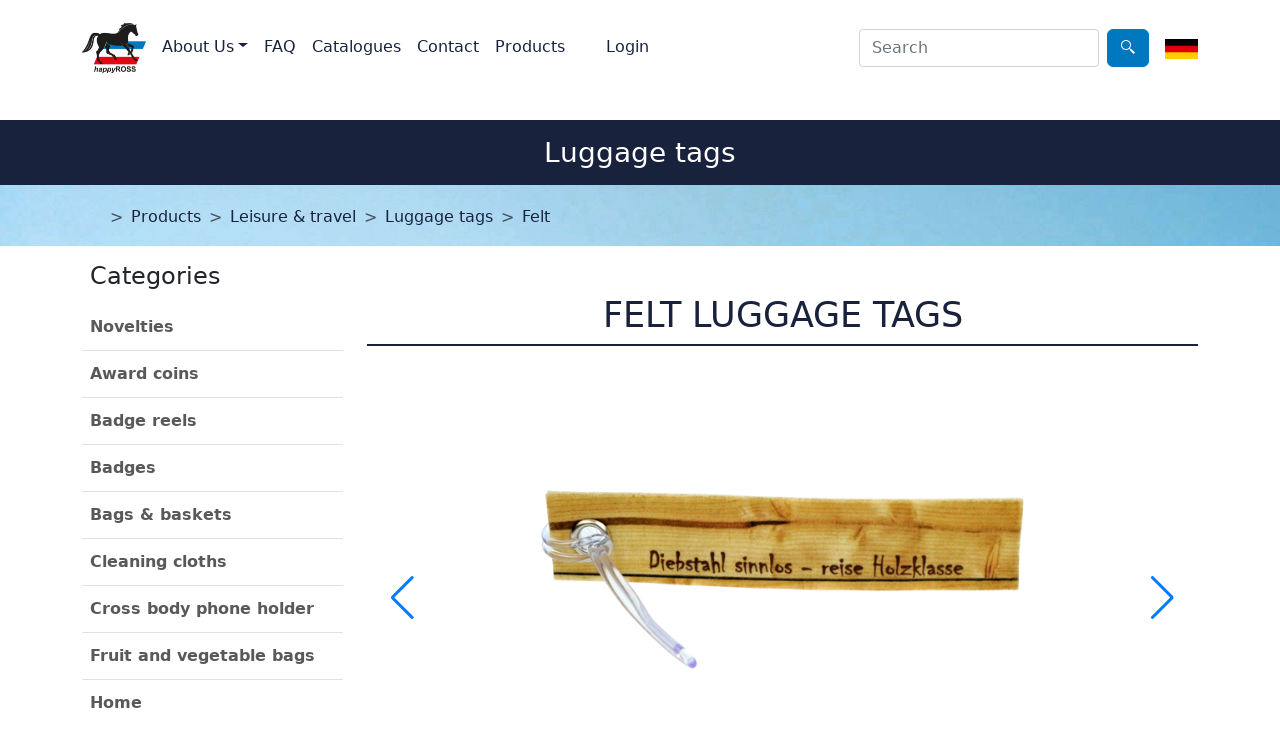

--- FILE ---
content_type: text/html; charset=utf-8
request_url: https://www.happyross.de/wm/en/product/437
body_size: 40734
content:


<!DOCTYPE html>
<html xmlns="http://www.w3.org/1999/xhtml" xml:lang="en" lang="en">

<head>
    <!-- technische Metadaten -->
    <meta http-equiv="Content-Type" content="text/html; charset=UTF-8"/>
    <meta http-equiv="Content-Script-Type" content="text/css"/>
    <meta http-equiv="Content-Script-Type" content="text/javascript"/>
    <meta http-equiv="content-language" content="en"/>

    <title>happy ROSS GmbH</title>

    <meta name="viewport" content="width=device-width, initial-scale=1"/>
    <base href="/wm/" />
    
    <!-- inhaltliche Metadaten -->
    <meta name="description" content="Sonderanfertigung von Werbemitteln."/>

    <!-- genormte Geodaten zur Adresse -->
    <meta name="ICBM" content="53.76565, 10.26436"/>
    <meta name="geo.position" content="53.76565;10.26436"/>
    <meta name="geo.placename" content="Bundesstraße 13, 23869 Elmenhorst"/>
    <meta name="geo.region" content="DE-SH"/>

    <!-- Anweisung für Suchmaschinen -->
    <meta name="robots" content="index, follow, noarchive, odp, ydir"/>
    
    <link href="lib/bootstrap/css/bootstrap.min.css" rel="stylesheet" />
    <link href="lib/bootstrap-icons/font/bootstrap-icons.css" rel="stylesheet" />
    <link href="css/docs.css" rel="stylesheet" />
    <link href="lib/lightbox2/css/lightbox.min.css" rel="stylesheet" />
    <link href="lib/font-awesome/css/all.min.css" rel="stylesheet" />
    <link href="lib/font-awesome/css/solid.min.css" rel="stylesheet" />
    <link href="lib/swiper/swiper-bundle.min.css" rel="stylesheet"/>
    <link href="_content/BlazorCaptcha/captcha.css" rel="stylesheet" />
    <link href="_content/Telerik.UI.for.Blazor/css/kendo-theme-default/all.css" rel="stylesheet" />
    <link href="lib/blazor-ui/styles/bootstrap-main.css" rel="stylesheet"/>
    <link href="PromotionWebsite.styles.css" rel="stylesheet"/>
    <link href="css/site.css" rel="stylesheet"/>
    
    <script src="_content/Telerik.UI.for.Blazor/js/telerik-blazor.js"></script>
    
    <!--Blazor:{"type":"server","prerenderId":"85d3161a062b4cc6a011eb3d73ab82b7","key":{"locationHash":"77D12F14A8105320B1AAED6AE7E689DA0EC4483270A645E84079EAA0FFDF550D:0","formattedComponentKey":""},"sequence":0,"descriptor":"CfDJ8OQ6zwZbPXFNpP\u002BgP0frPQ\u002B4H9eYrNpIiM/h/0oAa8V0bEKMhvTGgtuT6/r2CFtSbjWiS8AZGsw25ha3Qkk8zE5\u002BPsB24ZRiFZjwNrEahEVLyp0UDjoQsVL8A/xOA1/2wex4qqgwbakLFpmm4cDC6s0HXx8NChrjk7eR\u002BqKMt1pNkAVj4dFPDAKLlTqq03PWjqd1qf333L4Yf\u002BZ\u002BNavrqlVXRtrqOSRQvyiTajeAHZ6J3w\u002BJVWNPZv0lug1EkwXfGoGkD8X2/127oU5Zgwpf8Ts2ZtByYR2rwUOfKStb\u002BzUE7Y1c9aGmPq2oC3XJ2SUfdRH1WZegay0QkDYocsF0OoxmhGS\u002BZi3x34LA4yivzYE6DeU04lADDNJzZPCrzowS0s\u002BSvDE9Rj9C\u002Bo/axhbb3xI8E6sBWqNBpJfbmyV8UG\u002B3YKlPRuSdgpuhn/b2qslMFWhwagLF2cojNmzyKDDxLrwoZwjdzQqPDl/K8SaARCLmX3YN84MXn5HdbXJrZ2mqaackCkpJk/G\u002BRUmrbGAEbodmo1KdfLsw0jG13t3UjU0SRDnJQlItZO4c3kUOcDUyVTJ67mBjEyl/oSp7/XCrPXw="}--><title>Felt luggage tags</title><!--Blazor:{"prerenderId":"85d3161a062b4cc6a011eb3d73ab82b7"}-->
</head>
<body>


<!--Blazor:{"type":"server","prerenderId":"2bd01f0ae02f45a4af4d972b8f96ae8f","key":{"locationHash":"474BD7AD43720FD8287992CC4157B08801DABEFBA522649578D7CD2B5F4F24B3:0","formattedComponentKey":""},"sequence":1,"descriptor":"CfDJ8OQ6zwZbPXFNpP\u002BgP0frPQ\u002BJsoO1CZpGAsGQ16JLjEp5ouB6P/AbX7EsYhC1PJ5HXqoLYBBQi\u002BgSLDo\u002BXTjjn2UPMZBIWXU3AO8kTtNHMtF5FF5gxoHJcICZHExlKpLyPHAwP12oSqQUEqkcLfIvnXQukonUVEgZmRcXW/hWDerjswDzXKRrJyG2wW8GBQVfWk3CR8HSD9b1GdKNSo8gOb86iPVD0dkDtdXqcGR/9HAOIxl0iko9nqYlNIJ1WSyl2qiJ0kxm\u002BZJ24igWqrUvOes\u002Bl\u002BQzphWz976yPI5I4giOhezzVEIFvn/3oaoOwVsdtJbmPu1fbKSuFmuN97RU12jEaeWsGuo0BEFC\u002BdNCYfLWQIT7Y9LlLiqwdp/OYmDyvDeXiQdYEKpsRV7sJvCJD\u002BOPwRTkbB1odOPF\u002B0Y70tTF4YrYy78SoWrANciNTQfJI/NR5KQytSpbT1N83mrzhUGuBlOXNfmkhmjTnUpklt5sKMptVsZ1unyJimczMWz8us7jLwfyy5yco7IqahSmPW5kUlvPpUw41aTaXhNWSCee"}-->

    <nav class="navbar sticky-top navbar-expand-lg navbar-light bg-white mb-4"><div class="container-md d-flex"><a class="navbar-brand me-auto" href="en/about"><img class="ps-0 me-2" src="images/happyross-logo.png" alt="happyROSS Logo"></a>

        <div class="d-none d-md-inline-flex d-lg-none me-3"><div class="searchBox-width"><span class="telerik-blazor k-autocomplete k-input k-input-solid k-input-md k-rounded-md" data-id="a8060a7c-d053-4f08-a080-e6621d2ff84b" dir="ltr"><input class="k-input-inner" autocomplete="off" type="text" placeholder="Search" tabindex="0" aria-busy="false" aria-autocomplete="list" aria-controls="d85f1df6-6c91-499c-8e2e-6a5dafa652b6" role="combobox" aria-haspopup="listbox" aria-readonly="false" aria-expanded="false" /></span></div><a class="btn btn-outline-primary ms-2" href="en/search/"><span class="telerik-blazor pb-1 k-icon k-font-icon k-i-search" aria-hidden="true"></span></a></div>
        <span class="d-flex"><button class="d-md-none navbar-toggler me-2" type="button" aria-label="Search"><i class="fas fa-search"></i></button>
            <button class="navbar-toggler me-3" type="button"><span class="navbar-toggler-icon"></span></button></span>

        <div class="navbar-collapse collapse w-100"><ul class="navbar-nav me-auto mb-2 mb-lg-0"><li class="nav-item dropdown"><a class="nav-link dropdown-toggle active" href="about" id="navbarDropdownMenuLink" role="button" data-bs-toggle="dropdown" aria-current="page" aria-expanded="false">About Us</a>
                    <ul class="dropdown-menu" aria-labelledby="navbarDropdownMenuLink"><li><a class="dropdown-item" href="en/about#service">Service</a></li>
                        <li><a class="dropdown-item" href="en/about#historie">History</a></li></ul></li>
                <li class="nav-item"><a class="nav-link" href="en/faq">FAQ</a></li>
                <li class="nav-item"><a class="nav-link" href="en/catalogues">Catalogues</a></li>
                <li class="nav-item"><a class="nav-link" href="en/contact">Contact</a></li>
                <li class="nav-item"><a class="nav-link" href="en/products">Products</a></li><li class="nav-item"><a class="nav-link" href="Identity/Account/Login?ReturnUrl=~/en/product/437" __internal_preventDefault_onclick><i class="fas fa-user"></i>
                                    Login</a></li></ul>
            <div class="d-none d-lg-block me-3"><div class="d-flex"><div class="searchBox-width"><span class="telerik-blazor k-autocomplete k-input k-input-solid k-input-md k-rounded-md" data-id="ed746883-0617-480e-84e1-988eaec50177" dir="ltr"><input class="k-input-inner" autocomplete="off" type="text" placeholder="Search" tabindex="0" aria-busy="false" aria-autocomplete="list" aria-controls="ce2bbc13-be10-409b-bde3-2be9bfe5ce46" role="combobox" aria-haspopup="listbox" aria-readonly="false" aria-expanded="false" /></span></div><a class="btn btn-outline-primary ms-2" href="en/search/"><span class="telerik-blazor pb-1 k-icon k-font-icon k-i-search" aria-hidden="true"></span></a></div></div></div><a href="de/product/437"><img height="20px" id="language-flagge" src="images/de.png" alt="Deutsch" /></a><div class="navbar-collapse collapse"><div class="d-md-none d-flex"><div class="searchBox-width"><span class="telerik-blazor k-autocomplete k-input k-input-solid k-input-md k-rounded-md" data-id="be987c6c-f478-48b2-9bb8-50936b60f292" dir="ltr"><input class="k-input-inner" autocomplete="off" type="text" placeholder="Search" tabindex="0" aria-busy="false" aria-autocomplete="list" aria-controls="051b8d0e-79fb-4e99-b274-c43c4d3c497c" role="combobox" aria-haspopup="listbox" aria-readonly="false" aria-expanded="false" /></span></div><a class="btn btn-outline-primary ms-2" href="en/search/"><span class="telerik-blazor pb-1 k-icon k-font-icon k-i-search" aria-hidden="true"></span></a></div></div></div></nav>



<div id="page-title"><div class="container"><h3 class="py-3 mt-3 text-center">Luggage tags
          <button class="btn bd-sidebar-toggle d-lg-none py-0 px-1 ms-3 order-3 collapsed" type="button" data-bs-toggle="collapse" data-bs-target="#bd-docs-nav" aria-controls="bd-docs-nav" aria-expanded="false" aria-label="Toggle docs navigation"><i class="fas fa-bars"></i></button></h3></div></div>



<div id="brotkrumen" class="bg-image"><div class="container"><nav class="d-flex" style="--bs-breadcrumb-divider: &#x27;&gt;&#x27;;" aria-label="breadcrumb"><ol class="breadcrumb me-auto mr-auto"><li class="breadcrumb-item"><a class="icons" href="en/"><i class="fas fa-home"></i></a></li>
                <li class="breadcrumb-item" aria-current="page"><a class="icons" href="en/products">Products</a></li><li class="breadcrumb-item active" aria-current="page"><a class="icons" href="en/product/79">Leisure &amp; travel</a></li><li class="breadcrumb-item active" aria-current="page"><a class="icons" href="en/product/82">Luggage tags</a></li><li class="breadcrumb-item active" aria-current="page"><a class="icons" href="en/product/437">Felt</a></li></ol>
            
            </nav></div></div>



<div class="container-fluid container-lg"><div class="row"><div class="col-12 col-lg-3"><aside class="bd-sidebar"><nav class="collapse bd-links" id="bd-docs-nav" aria-label="Docs navigation"><h4 class="ms-2 my-3">Categories</h4>


        
        <ul class="list-unstyled mb-0 py-3 pt-md-1"><li class="mb-2 pb-2 border-bottom">
<a href="en/product/874" lang="en" class="d-flex text-start categorie-umbruch collapsed" aria-disabled="true" data-bs-target="#getting-started-collapse-874" aria-expanded="false" aria-current="true"> 
Novelties
</a>
</li>
<li class="mb-2 pb-2 border-bottom">
<a href="en/product/479" lang="en" class="d-flex text-start categorie-umbruch collapsed" aria-disabled="true" data-bs-target="#getting-started-collapse-479" aria-expanded="false" aria-current="true"> 
Award coins
</a>
</li>
<li class="mb-2 pb-2 border-bottom">
<a href="en/product/593" lang="en" class="d-flex text-start categorie-umbruch collapsed" aria-disabled="true" data-bs-target="#getting-started-collapse-593" aria-expanded="false" aria-current="true"> 
Badge reels
</a>
</li>
<li class="mb-2 pb-2 border-bottom">
<a href="en/product/87" lang="en" class="d-flex text-start categorie-umbruch collapsed" aria-disabled="true" data-bs-target="#getting-started-collapse-87" aria-expanded="false" aria-current="true"> 
Badges
</a>
</li>
<li class="mb-2 pb-2 border-bottom">
<a href="en/product/91" lang="en" class="d-flex text-start categorie-umbruch collapsed" aria-disabled="true" data-bs-target="#getting-started-collapse-91" aria-expanded="false" aria-current="true"> 
Bags & baskets
</a>
</li>
<li class="mb-2 pb-2 border-bottom">
<a href="en/product/123" lang="en" class="d-flex text-start categorie-umbruch collapsed" aria-disabled="true" data-bs-target="#getting-started-collapse-123" aria-expanded="false" aria-current="true"> 
Cleaning cloths
</a>
</li>
<li class="mb-2 pb-2 border-bottom">
<a href="en/product/756" lang="en" class="d-flex text-start categorie-umbruch collapsed" aria-disabled="true" data-bs-target="#getting-started-collapse-756" aria-expanded="false" aria-current="true"> 
Cross body phone holder
</a>
</li>
<li class="mb-2 pb-2 border-bottom">
<a href="en/product/578" lang="en" class="d-flex text-start categorie-umbruch collapsed" aria-disabled="true" data-bs-target="#getting-started-collapse-578" aria-expanded="false" aria-current="true"> 
Fruit and vegetable bags
</a>
</li>
<li class="mb-2 pb-2 border-bottom">
<a href="en/product/750" lang="en" class="d-flex text-start categorie-umbruch collapsed" aria-disabled="true" data-bs-target="#getting-started-collapse-750" aria-expanded="false" aria-current="true"> 
Home
</a>
</li>
<li class="mb-2 pb-2 border-bottom">
<a href="en/product/42" lang="en" class="d-flex text-start categorie-umbruch collapsed" aria-disabled="true" data-bs-target="#getting-started-collapse-42" aria-expanded="false" aria-current="true"> 
Key chains
</a>
</li>
<li class="mb-2 pb-2 border-bottom">
<a href="en/product/25" lang="en" class="d-flex text-start categorie-umbruch collapsed" aria-disabled="true" data-bs-target="#getting-started-collapse-25" aria-expanded="false" aria-current="true"> 
Lanyards
</a>
</li>
<li class="mb-2 pb-2 border-bottom">
<a href="en/product/79" lang="en" class="d-flex text-start categorie-umbruch active" role="button" aria-disabled="true" aria-expanded="true" aria-current="true"> 
Leisure & travel
</button>
</a>
<div class="ms-3 collapse show" id="getting-started-collapse-79">
<!-- Ebene 2 -->
<ul class="list-unstyled fw-normal pb-1 small">
<li><a href="en/product/602" lang="en" class="d-flex align-items-center categorie-umbruch">Bandanas</a></li>
<li class="my-1 border-top"></li>
<li><a href="en/product/141" lang="en" class="d-flex align-items-center categorie-umbruch">Belts</a></li>
<li class="my-1 border-top"></li>
<li><a href="en/product/452" lang="en" class="d-flex align-items-center categorie-umbruch">Dog leashes</a></li>
<li class="my-1 border-top"></li>
<li><a href="en/product/935" lang="en" class="d-flex align-items-center categorie-umbruch">high-quality, individual caps</a></li>
<li class="my-1 border-top"></li>
<li><a href="en/product/81" lang="en" class="d-flex align-items-center categorie-umbruch">Luggage belts</a></li>
<li class="my-1 border-top"></li>
<li class="mb-1">
<a href="en/product/82" lang="en" class="d-flex text-start categorie-umbruch active" role="button" aria-disabled="true"  aria-expanded="true" aria-current="true"> 
Luggage tags
</button>
</a>
<div class="ms-3 collapse show" id="getting-started-collapse-82">
<!-- Ebene 3 -->
<ul class="list-unstyled fw-normal pb-1 small">
<li><a href="en/product/437" lang="en" class="d-flex align-items-center categorie-umbruch active">Felt</a></li>
<li class="my-1 border-top"></li>
<li><a href="en/product/376" lang="en" class="d-flex align-items-center categorie-umbruch">Metal cast</a></li>
<li class="my-1 border-top"></li>
<li><a href="en/product/120" lang="en" class="d-flex align-items-center categorie-umbruch">Rubberized PVC</a></li>
<li class="my-1 border-top"></li>
</ul>
</div>
</li>
<li class="my-1 border-top"></li>
<li><a href="en/product/579" lang="en" class="d-flex align-items-center categorie-umbruch">Shoe laces</a></li>
<li class="my-1 border-top"></li>
<li><a href="en/product/697" lang="en" class="d-flex align-items-center categorie-umbruch">Spectacle cases</a></li>
<li class="my-1 border-top"></li>
<li><a href="en/product/503" lang="en" class="d-flex align-items-center categorie-umbruch">Towel wrap</a></li>
<li class="my-1 border-top"></li>
<li><a href="en/product/80" lang="en" class="d-flex align-items-center categorie-umbruch">Eyeglass holders</a></li>
<li class="my-1 border-top"></li>
</ul>
</div>
</li>
<li class="mb-2 pb-2 border-bottom">
<a href="en/product/2" lang="en" class="d-flex text-start categorie-umbruch collapsed" aria-disabled="true" data-bs-target="#getting-started-collapse-2" aria-expanded="false" aria-current="true"> 
Magnets
</a>
</li>
<li class="mb-2 pb-2 border-bottom">
<a href="en/product/232" lang="en" class="d-flex text-start categorie-umbruch collapsed" aria-disabled="true" data-bs-target="#getting-started-collapse-232" aria-expanded="false" aria-current="true"> 
Medals and decorations
</a>
</li>
<li class="mb-2 pb-2 border-bottom">
<a href="en/product/126" lang="en" class="d-flex text-start categorie-umbruch collapsed" aria-disabled="true" data-bs-target="#getting-started-collapse-126" aria-expanded="false" aria-current="true"> 
Ribbons
</a>
</li>
<li class="mb-2 pb-2 border-bottom">
<a href="en/product/648" lang="en" class="d-flex text-start categorie-umbruch collapsed" aria-disabled="true" data-bs-target="#getting-started-collapse-648" aria-expanded="false" aria-current="true"> 
Sports
</a>
</li>
<li class="mb-2 pb-2 border-bottom">
<a href="en/product/64" lang="en" class="d-flex text-start categorie-umbruch collapsed" aria-disabled="true" data-bs-target="#getting-started-collapse-64" aria-expanded="false" aria-current="true"> 
Trolley coins, coin holder, shopping cart releases
</a>
</li>
<li class="mb-2 pb-2 border-bottom">
<a href="en/product/603" lang="en" class="d-flex text-start categorie-umbruch collapsed" aria-disabled="true" data-bs-target="#getting-started-collapse-603" aria-expanded="false" aria-current="true"> 
Wristbands and bracelets
</a>
</li>
</ul></nav></aside></div>
        
        
        <div class="col-12 col-lg-9"><h5 class="categorie-umbruch text-center text-uppercase promo-titel-b pt-md-5" lang="en">Felt luggage tags</h5><p class="title-border"></p>

    
    <div class="container-sm py-5"><div class="swiper productsSwiper"><div class="swiper-wrapper"><div class="row swiper-slide ms-0"><a class="col-md-8 align-self-center matomo_ignore" href="images/uploads/products/437/Kofferanhaenger-Guertel_Filz_Diebstahl-sinnlos-reise-Holzklasse.png" data-lightbox="images" data-title="sublimation printing, metal eyelet, transparent PVC loop" onclick="_paq.push([&#x27;trackContentImpression&#x27;, &#x27;Kofferanh&#xE4;nger aus Filz&#x27;, &#x27;Titelbild: Sublimationsdruck, Metall&#xF6;se, transparente PVC-Schlaufe&#x27;, &#x27;images/uploads/products/437/Kofferanhaenger-Guertel_Filz_Diebstahl-sinnlos-reise-Holzklasse.png&#x27;]);"><img src="images/uploads/products/437/Kofferanhaenger-Guertel_Filz_Diebstahl-sinnlos-reise-Holzklasse.png?width=600&amp;height=400&amp;bgcolor=white&amp;rmode=pad" class="img-fluid product2" /></a>
                    <div class="lh-base fw-light categorie-umbruch mt-3" lang="en">sublimation printing, metal eyelet, transparent PVC loop</div></div><div class="row swiper-slide ms-0"><a class="col-md-8 align-self-center matomo_ignore" href="images/uploads/products/437/Filz-Artikel_Kofferanh%C3%A4nger_Sublimationsdruck_Diebstahl-sinnlos-reise-Holzklasse_3.png" data-lightbox="images" data-title="writable back side, metal eyelet, transparent PVC loop" onclick="_paq.push([&#x27;trackContentImpression&#x27;, &#x27;Kofferanh&#xE4;nger aus Filz&#x27;, &#x27;Detailbild 733: beschreibbare R&#xFC;ckseite, Metall&#xF6;se, transparente PVC-Schlaufe&#x27;, &#x27;images/uploads/products/437/Filz-Artikel_Kofferanh%C3%A4nger_Sublimationsdruck_Diebstahl-sinnlos-reise-Holzklasse_3.png&#x27;]);"><img src="images/uploads/products/437/Filz-Artikel_Kofferanh%C3%A4nger_Sublimationsdruck_Diebstahl-sinnlos-reise-Holzklasse_3.png?width=600&amp;height=400&amp;bgcolor=white&amp;rmode=pad" class="img-fluid product2" loading="lazy" /></a>
	                    <div class="swiper-lazy-preloader"></div>
                        <div class="lh-base fw-light categorie-umbruch mt-3" lang="en">writable back side, metal eyelet, transparent PVC loop</div></div><div class="row swiper-slide ms-0"><a class="col-md-8 align-self-center matomo_ignore" href="images/uploads/products/437/Kofferanhaenger_Filz_Federsee_blau_4.png" data-lightbox="images" data-title="CMYK screen printing" onclick="_paq.push([&#x27;trackContentImpression&#x27;, &#x27;Kofferanh&#xE4;nger aus Filz&#x27;, &#x27;Detailbild 995: CMYK-Siebdruck&#x27;, &#x27;images/uploads/products/437/Kofferanhaenger_Filz_Federsee_blau_4.png&#x27;]);"><img src="images/uploads/products/437/Kofferanhaenger_Filz_Federsee_blau_4.png?width=600&amp;height=400&amp;bgcolor=white&amp;rmode=pad" class="img-fluid product2" loading="lazy" /></a>
	                    <div class="swiper-lazy-preloader"></div>
                        <div class="lh-base fw-light categorie-umbruch mt-3" lang="en">CMYK screen printing</div></div><div class="row swiper-slide ms-0"><a class="col-md-8 align-self-center matomo_ignore" href="images/uploads/products/437/Kofferanhaenger_Filz_Federsee_blau_3.png" data-lightbox="images" data-title="address card inserted, with transparent cover" onclick="_paq.push([&#x27;trackContentImpression&#x27;, &#x27;Kofferanh&#xE4;nger aus Filz&#x27;, &#x27;Detailbild 996: Adresskarte eingelegt, mit transparenter Abdeckung&#x27;, &#x27;images/uploads/products/437/Kofferanhaenger_Filz_Federsee_blau_3.png&#x27;]);"><img src="images/uploads/products/437/Kofferanhaenger_Filz_Federsee_blau_3.png?width=600&amp;height=400&amp;bgcolor=white&amp;rmode=pad" class="img-fluid product2" loading="lazy" /></a>
	                    <div class="swiper-lazy-preloader"></div>
                        <div class="lh-base fw-light categorie-umbruch mt-3" lang="en">address card inserted, with transparent cover</div></div><div class="row swiper-slide ms-0"><a class="col-md-8 align-self-center matomo_ignore" href="images/uploads/products/437/Kofferanhaenger_Filz_Federsee_blau_2.png" data-lightbox="images" data-title="adjustable pendant loop" onclick="_paq.push([&#x27;trackContentImpression&#x27;, &#x27;Kofferanh&#xE4;nger aus Filz&#x27;, &#x27;Detailbild 997: verstellbare Anh&#xE4;nger-Schlaufe&#x27;, &#x27;images/uploads/products/437/Kofferanhaenger_Filz_Federsee_blau_2.png&#x27;]);"><img src="images/uploads/products/437/Kofferanhaenger_Filz_Federsee_blau_2.png?width=600&amp;height=400&amp;bgcolor=white&amp;rmode=pad" class="img-fluid product2" loading="lazy" /></a>
	                    <div class="swiper-lazy-preloader"></div>
                        <div class="lh-base fw-light categorie-umbruch mt-3" lang="en">adjustable pendant loop</div></div></div>
            <div class="swiper-button-next"></div>
            <div class="swiper-button-prev"></div></div></div>

    <div thumbsSlider class="swiper thumbsSwiper d-none d-md-block"><div class="swiper-wrapper"><div class="swiper-slide"><img src="images/uploads/products/437/Kofferanhaenger-Guertel_Filz_Diebstahl-sinnlos-reise-Holzklasse.png?width=120&amp;height=120&amp;bgcolor=white&amp;rmode=pad" /></div><div class="swiper-slide"><img src="images/uploads/products/437/Filz-Artikel_Kofferanh%C3%A4nger_Sublimationsdruck_Diebstahl-sinnlos-reise-Holzklasse_3.png?width=120&amp;height=120&amp;bgcolor=white&amp;rmode=pad" /></div><div class="swiper-slide"><img src="images/uploads/products/437/Kofferanhaenger_Filz_Federsee_blau_4.png?width=120&amp;height=120&amp;bgcolor=white&amp;rmode=pad" /></div><div class="swiper-slide"><img src="images/uploads/products/437/Kofferanhaenger_Filz_Federsee_blau_3.png?width=120&amp;height=120&amp;bgcolor=white&amp;rmode=pad" /></div><div class="swiper-slide"><img src="images/uploads/products/437/Kofferanhaenger_Filz_Federsee_blau_2.png?width=120&amp;height=120&amp;bgcolor=white&amp;rmode=pad" /></div></div>
        <div class="swiper-scrollbar start-0 w-100 rounded-0" style="margin-top: -5px;"></div></div>
    
    
    <span id="ProductDetailsTab"></span>
    <div class="d-none d-md-block"><div class="telerik-blazor k-tabstrip k-tabstrip-top k-tabstrip-md" data-id="92133310-435b-4428-b6be-ff5dc1c17038" dir="ltr" style="position: relative"><div class="k-tabstrip-items-wrapper k-hstack"><ul class="k-tabstrip-items k-reset k-tabstrip-items-start" role="tablist"><li class="k-tabstrip-item k-active   k-first" aria-controls="4acbebcb-70c0-43d2-a809-155d18b20dd1" aria-selected="true" role="tab" id="7b9f20c8-c5c3-4945-8aca-1816bfb113f3" tabindex="0"><span class="k-link"><span class="k-link-text">Description</span></span></li>
            
            
            <li class="k-tabstrip-item" aria-controls="4acbebcb-70c0-43d2-a809-155d18b20dd1" aria-selected="false" role="tab" id="8666deac-f4e9-4c91-8119-da98bab31c7a" tabindex="-1"><span class="k-link"><span class="k-link-text">Downloads</span></span></li>
            <li class="k-tabstrip-item     k-last" aria-controls="4acbebcb-70c0-43d2-a809-155d18b20dd1" aria-selected="false" role="tab" id="a1c3ddfd-a52c-481e-867e-af01a710d9f5" tabindex="-1"><span class="k-link"><span class="k-link-text">Images</span></span></li>
            </ul></div><div class="k-tabstrip-content k-active" role="tabpanel" aria-labelledby="7b9f20c8-c5c3-4945-8aca-1816bfb113f3" aria-hidden="false" id="4acbebcb-70c0-43d2-a809-155d18b20dd1" tabindex="0" style="display: block;">

<div class="row"><div class="col-12 col-md-6 px-5 py-4"><p class="lh-base fw-light categorie-umbruch" lang="en"><p>You may have these luggage tags rectangular or in custom shape. Our polyester felt is made of recycled PET from used water bottles. <br>Your logo is applied to on the front by screen printing or sublimation printing. A writeable field for the address is printed on back of the felt tag or a printed address card is added.</p><p>Of course, these tags can also be used for bags, backpacks or other things.</p><p><br class="ProseMirror-trailingBreak"><br class="ProseMirror-trailingBreak"></p><p><br class="ProseMirror-trailingBreak"><br class="ProseMirror-trailingBreak"></p></p>

        

        <p class="lh-base fw-light categorie-umbruch" lang="en"><p>For an optimal result, a light felt colour should be used for sublimation printing.</p></p></div>
    <div class="col-12 col-md-6 px-3 py-4"><table class="table table-striped"><tbody><tr><td class="col-2 fw-bold">Material</td>
                                <td><span class="glossary-tooltip-target" data-glossary-item-id="3">felt made from recycled PET</span></td></tr><tr><td class="col-2 fw-bold">Minimum quantity</td>
                                <td>300</td></tr><tr><td class="col-2 fw-bold">Customisation</td>
                                <td><span class="glossary-tooltip-target" data-glossary-item-id="14">Screen printing</span>; <span class="glossary-tooltip-target" data-glossary-item-id="16">Sublimation printing</span></td></tr></tbody></table><button class="telerik-blazor k-button btn btn-primary mt-5 ms-5 py-2 d-none d-md-block col-8 k-button-solid k-rounded-md k-button-md k-button-solid-tertiary" data-id="4ca22cda-5728-4627-8940-ec94e6ed4623" dir="ltr" tabindex="0" aria-disabled="false" type="button"><span class="k-button-text">Question about Product</span></button><button class="telerik-blazor k-button btn btn-primary mt-3 ms-5 py-2 d-none d-md-block col-8 k-button-solid k-rounded-md k-button-md k-button-solid-tertiary" data-id="bd94e43b-7597-4533-8fc1-2981717ab54c" dir="ltr" tabindex="0" aria-disabled="false" type="button"><span class="k-button-text">Request a Quote</span></button></div></div></div></div></div>

    <div class="d-block d-md-none accordion" id="accordionPanelsStayOpenExample"><div class="accordion-item" id="descriptionAccordionHeader"><h2 class="accordion-header" id="panelsStayOpen-headingOne"><button class="accordion-button " type="button" data-bs-toggle="collapse" data-bs-target="#panelsStayOpen-collapseOne" aria-expanded="true" aria-controls="panelsStayOpen-collapseOne"><h6 class="fw-bold faq-color">Description</h6></button></h2>
            <div id="panelsStayOpen-collapseOne" class="accordion-collapse collapse show" aria-labelledby="panelsStayOpen-headingOne"><div class="accordion-body">

<div class="row"><div class="px-2 py-2"><p class="lh-base fw-light categorie-umbruch" lang="en"><p>You may have these luggage tags rectangular or in custom shape. Our polyester felt is made of recycled PET from used water bottles. <br>Your logo is applied to on the front by screen printing or sublimation printing. A writeable field for the address is printed on back of the felt tag or a printed address card is added.</p><p>Of course, these tags can also be used for bags, backpacks or other things.</p><p><br class="ProseMirror-trailingBreak"><br class="ProseMirror-trailingBreak"></p><p><br class="ProseMirror-trailingBreak"><br class="ProseMirror-trailingBreak"></p></p>

        

        <p class="lh-base fw-light categorie-umbruch" lang="en"><p>For an optimal result, a light felt colour should be used for sublimation printing.</p></p></div>
    <div class="px-2"><table class="table table-striped"><tbody><tr><td class="col-2 fw-bold">Material</td>
                                <td><span class="glossary-tooltip-target" data-glossary-item-id="3">felt made from recycled PET</span></td></tr><tr><td class="col-2 fw-bold">Minimum quantity</td>
                                <td>300</td></tr><tr><td class="col-2 fw-bold">Customisation</td>
                                <td><span class="glossary-tooltip-target" data-glossary-item-id="14">Screen printing</span>; <span class="glossary-tooltip-target" data-glossary-item-id="16">Sublimation printing</span></td></tr></tbody></table><button class="telerik-blazor k-button btn btn-primary mt-5 ms-5 py-2 d-none d-md-block col-8 k-button-solid k-rounded-md k-button-md k-button-solid-tertiary" data-id="256baab3-1979-484f-b437-caf77d84e5d8" dir="ltr" tabindex="0" aria-disabled="false" type="button"><span class="k-button-text">Question about Product</span></button><button class="telerik-blazor k-button btn btn-primary mt-3 ms-5 py-2 d-none d-md-block col-8 k-button-solid k-rounded-md k-button-md k-button-solid-tertiary" data-id="951f78fc-f78d-4c44-a199-9cd74efeea76" dir="ltr" tabindex="0" aria-disabled="false" type="button"><span class="k-button-text">Request a Quote</span></button></div></div></div></div></div><div class="accordion-item" id="downloadsAccordionHeader"><h2 class="accordion-header" id="panelsStayOpen-headingTwo"><button class="accordion-button collapsed" type="button" data-bs-toggle="collapse" data-bs-target="#panelsStayOpen-collapseTwo" aria-expanded="false" aria-controls="panelsStayOpen-collapseTwo"><h6 class="fw-bold faq-color">Downloads</h6></button></h2>
            <div id="panelsStayOpen-collapseTwo" class="accordion-collapse collapse " aria-labelledby="panelsStayOpen-headingTwo"><div class="accordion-body"><div><div>Only visible for <a class="" href="Identity/Account/Login?ReturnUrl=~/en/product/437" __internal_preventDefault_onclick>authenticated users</a>.</div></div></div></div></div>

        <div class="accordion-item" id="imagesAccordionHeader"><h2 class="accordion-header" id="panelsStayOpen-headingThree"><button class="accordion-button collapsed" type="button" data-bs-toggle="collapse" data-bs-target="#panelsStayOpen-collapseThree" aria-expanded="false" aria-controls="panelsStayOpen-collapseThree"><h6 class="fw-bold faq-color">Images</h6></button></h2>
	        <div id="panelsStayOpen-collapseThree" class="accordion-collapse collapse " aria-labelledby="panelsStayOpen-headingThree"><div class="accordion-body"><div b-iaoqf25qc6><div b-iaoqf25qc6><div b-iaoqf25qc6>Only visible for <a class="" href="Identity/Account/Login?ReturnUrl=~/en/product/437" __internal_preventDefault_onclick>authenticated users</a>.</div></div></div></div></div></div></div>
    
    <span id="QuestionForm"></span><button class="telerik-blazor k-button btn btn-primary my-3 col-12 py-3 col-sm-10 ms-sm-5 d-md-none k-button-solid k-rounded-md k-button-md k-button-solid-tertiary" data-id="fe433073-bbe4-4f2a-ad24-f3125dfc7ecd" dir="ltr" tabindex="0" aria-disabled="false" type="button"><span class="k-button-text">Question about Product</span></button><style>
    .notification-parent {
        position: relative;
    }

    .notification {
        position: relative;
        width: 100%;
    }

        .notification .k-notification-container .k-notification-wrap {
        width: 100%;
    }

</style>
    <span id="EnquiryForm"></span><button class="telerik-blazor k-button btn btn-primary mb-3 col-12 py-3 col-sm-10 ms-sm-5 d-md-none k-button-solid k-rounded-md k-button-md k-button-solid-tertiary" data-id="bc12a9d9-c369-4e26-9e53-fd6a3c919309" dir="ltr" tabindex="0" aria-disabled="false" type="button"><span class="k-button-text">Request a Quote</span></button><style>
    .notification-parent {
        position: relative;
    }

    .notification {
        position: relative;
        width: 100%;
    }

        .notification .k-notification-container .k-notification-wrap {
        width: 100%;
    }

</style><div class="container mt-3  d-none d-md-block"><h5 class="categorie-umbruch text-center text-uppercase promo-titel-b" lang="en">Other products in this category</h5>
                    
                    <div class="swiper otherItemsInCategorySwiper mb-md-5"><div class="swiper-wrapper"><div class="swiper-slide img-height"><div class="card category-cards mb-5 mt-4"><img src="images/uploads/products/376/Kofferanhaenger-Guertel_Crew.png?width=300&amp;height=300&amp;bgcolor=white&amp;rmode=pad" class="card-img-top photo img-fluid product p-2" />
                                        <div class="card-body"><a href="en/product/376" class="stretched-link"><h6 class="umbruch lh-base fw-normal" lang="en">Metal cast</h6></a></div></div></div><div class="swiper-slide img-height"><div class="card category-cards mb-5 mt-4"><img src="images/uploads/products/120/Kofferanhaenger_Weichgummi_FLY%20ME_hellblau.png?width=300&amp;height=300&amp;bgcolor=white&amp;rmode=pad" class="card-img-top photo img-fluid product p-2" />
                                        <div class="card-body"><a href="en/product/120" class="stretched-link"><h6 class="umbruch lh-base fw-normal" lang="en">Rubberized PVC</h6></a></div></div></div></div>
                        <div class="swiper-button-next"></div>
                        <div class="swiper-button-prev"></div>
                        <div class="swiper-pagination"></div></div></div></div></div></div>

<section id="footer"><div class="container"><div class="row"><div class="col-md-4 ps-5 footer-box"><p><b>Information</b></p>
                <ul class="list-unstyled"><li><a href="en/about#service">Service</a></li>
                    <li><a href="en/about#historie">History</a></li>
                    <li><a href="en/faq">FAQ</a></li>
                    <li><a href="en/catalogues">Catalogues</a></li>
                    <li><a href="en/contact">Contact</a></li>
                    <li><a href="en/privacypolicy">Privacy Policy</a></li>
                    <li><a href="en/terms">Terms &amp; Conditions</a></li>
                    <li><a href="en/imprint">Imprint</a></li></ul></div>
            <div class="col-md-4 footer-box"><p><b>Do you need help?</b></p>
                <p><i class="fa fa-phone" aria-hidden="true"></i>  <a class="text-white" href="tel:+49453228050"> Tel: +49 (0) 4532 28050</a></p>
                <p><i class="fa fa-at" aria-hidden="true"></i> info@happyross.de</p>
                <p><i class="fa fa-map-marker" aria-hidden="true"></i> Bundesstr. 13, 23869 Elmenhorst, Deutschland</p></div>
            <div class="col-md-4 ps-5 footer-box"><p><b>Wholesalers</b></p>
                    <ul class="list-unstyled"><li><a class="" href="Identity/Account/Login?ReturnUrl=~/en/product/437" __internal_preventDefault_onclick>Login</a></li></ul></div></div></div></section><div class="k-animation-container telerik-blazor " data-id="8cf66495-af54-4ba2-935b-8b681621953f" role="region" aria-label="Options list" id="aef742fb-dc7e-45df-a51a-574a5e24d757" dir="ltr" style="width: 425px;height: auto;min-height: 100"><div data-id="e9a3a89a-3068-41ac-bf67-e73875e60b35" style="transition-duration: 300ms;display: none" class="k-child-animation-container"></div></div><div class="k-animation-container telerik-blazor " data-id="3943382c-958d-4a37-83a0-a3d0d58727d4" role="region" aria-label="Options list" id="f2584b56-3c6d-4c82-be97-760b63036b29" dir="ltr" style="width: 425px;height: auto;min-height: 100"><div data-id="039a32e3-f0fc-46d1-8db7-91520dfceadb" style="transition-duration: 300ms;display: none" class="k-child-animation-container"></div></div><div class="k-animation-container telerik-blazor " data-id="66490183-319e-482e-850c-73229b2348c0" role="region" aria-label="Options list" id="52add989-885b-4bd2-92ad-6b0df44dd75f" dir="ltr" style="width: 425px;height: auto;min-height: 100"><div data-id="57958108-6f6a-49ac-bba1-a0b79a71191a" style="transition-duration: 300ms;display: none" class="k-child-animation-container"></div></div><div class="k-animation-container telerik-blazor hr-glossary-tooltip" data-id="0bf31eef-48ca-4eea-82ac-2fae5fc58649" id="c97b3bc7-00ac-46ff-b1b4-94730748dcf5" dir="ltr" style="width: auto;overflow: visible;"><div data-id="9caabdc7-c9af-4d98-9f5d-690502d8b66c" style="display: none" class="k-child-animation-container"></div></div><div class="k-animation-container telerik-blazor hr-glossary-tooltip" data-id="ad8dacba-283a-4160-8c38-b55071bc213a" id="1803d30b-e2ac-4a04-aef8-c239e47a2150" dir="ltr" style="width: auto;overflow: visible;"><div data-id="afc5ffb4-d077-4caf-83ef-b903b6f796b9" style="display: none" class="k-child-animation-container"></div></div>






			
	<!--Blazor:{"prerenderId":"2bd01f0ae02f45a4af4d972b8f96ae8f"}-->


<div id="blazor-error-ui">
    
        An error has occurred. This application may no longer respond until reloaded.
    
    
    <a href="" class="reload">Reload</a>
    <a class="dismiss">🗙</a>
</div>

<script src="_framework/blazor.server.js"></script>
<script src="js/site.js"></script>


<script type="text/javascript">
    new MutationObserver((mutations, observer) => {
        if (document.querySelector('#components-reconnect-modal h5 a')) {
            // Now every 10 seconds, see if the server appears to be back, and if so, reload
            async function attemptReload() {
                await fetch(''); // Check the server really is back
                location.reload();
            }
            observer.disconnect();
            attemptReload();
            setInterval(attemptReload, 5000);
        }
    }).observe(document.body, { childList: true, subtree: true });
</script>

<script src="lib/jquery/jquery.min.js"></script>
<script src="lib/popper.js/umd/popper.min.js"></script>
<script src="lib/bootstrap/js/bootstrap.bundle.min.js"></script>
<script src="js/docs.min.js"></script>
<script src="lib/swiper/swiper-bundle.min.js"></script>
<script src="lib/lightbox2/js/lightbox.min.js"></script>
<script>
    lightbox.option({
        'albumLabel': "%1/%2"
    })
</script>

<script type="text/javascript">
    window.decodeEmailAdresses = () => {
        $('.email').each(function() {
            var $email = $(this);
            var address = $email.text()
                .replace(/\s*\[at\]\s*/, '@')
                .replace(/\s*\[dot\]\s*/g, '.');
            $email.html('<a href="mailto:' + address + '">' + address + '</a>');
        });
    }
</script>
<script>
        window.downloadFileFromBytes = (filename, contentType, content) => {
            const blob = new Blob([new Uint8Array(content)], { type: contentType });
            const url = window.URL.createObjectURL(blob);
            const link = document.createElement('a');
            link.href = url;
            link.download = filename;
            document.body.appendChild(link);
            link.click();
            document.body.removeChild(link);
            window.URL.revokeObjectURL(url);
        };
</script>
<script>
      window.downloadFileFromStream = async (fileName, contentStreamReference) => {
        const arrayBuffer = await contentStreamReference.arrayBuffer();
        const blob = new Blob([arrayBuffer]);
        const url = URL.createObjectURL(blob);
        const anchorElement = document.createElement('a');
        anchorElement.href = url;
        anchorElement.download = fileName ?? '';
        anchorElement.click();
        anchorElement.remove();
        URL.revokeObjectURL(url);
      }
</script>
<script>
        function downloadFile(fileBytes, fileName) {
            const blob = new Blob([new Uint8Array(fileBytes)], { type: 'application/octet-stream' });
            const url = URL.createObjectURL(blob);
            const a = document.createElement('a');
            a.href = url;
            a.download = fileName;
            document.body.appendChild(a);
            a.click();
            document.body.removeChild(a);
            URL.revokeObjectURL(url);
        }
</script>


    <!-- Matomo -->
    <script>
            var _paq = window._paq = window._paq || [];
            /* tracker methods like "setCustomDimension" should be called before "trackPageView" */
                _paq.push(['trackPageView']);
            _paq.push(['enableLinkTracking']);
            /*_paq.push(['trackAllContentImpressions']);*/
            (setTimeout(function () {
                var u = "https://matomo.happyross.de/";
                _paq.push(['setTrackerUrl', u + 'matomo.php']);
                _paq.push(['setSiteId', '1']);
                var d = document, g = d.createElement('script'), s = d.getElementsByTagName('script')[0];
                g.async = true; g.src = u + 'matomo.js'; s.parentNode.insertBefore(g, s);
                /* console.log("Matomo is initialized."); */
            }, 500));
        </script>
    <!-- End Matomo Code -->



</body>
</html>


--- FILE ---
content_type: text/css
request_url: https://www.happyross.de/wm/css/docs.css
body_size: 36262
content:
/*!
 * Bootstrap Docs (https://getbootstrap.com/)
 * Copyright 2011-2021 The Bootstrap Authors
 * Copyright 2011-2021 Twitter, Inc.
 * Licensed under the Creative Commons Attribution 3.0 Unported License.
 * For details, see https://creativecommons.org/licenses/by/3.0/.
 */.grid{display:grid;grid-template-rows:repeat(var(--bs-rows, 1), 1fr);grid-template-columns:repeat(var(--bs-columns, 12), 1fr);gap:var(--bs-gap, 1.5rem)}.grid .g-col-1{grid-column:auto/span 1}.grid .g-col-2{grid-column:auto/span 2}.grid .g-col-3{grid-column:auto/span 3}.grid .g-col-4{grid-column:auto/span 4}.grid .g-col-5{grid-column:auto/span 5}.grid .g-col-6{grid-column:auto/span 6}.grid .g-col-7{grid-column:auto/span 7}.grid .g-col-8{grid-column:auto/span 8}.grid .g-col-9{grid-column:auto/span 9}.grid .g-col-10{grid-column:auto/span 10}.grid .g-col-11{grid-column:auto/span 11}.grid .g-col-12{grid-column:auto/span 12}.grid .g-start-1{grid-column-start:1}.grid .g-start-2{grid-column-start:2}.grid .g-start-3{grid-column-start:3}.grid .g-start-4{grid-column-start:4}.grid .g-start-5{grid-column-start:5}.grid .g-start-6{grid-column-start:6}.grid .g-start-7{grid-column-start:7}.grid .g-start-8{grid-column-start:8}.grid .g-start-9{grid-column-start:9}.grid .g-start-10{grid-column-start:10}.grid .g-start-11{grid-column-start:11}@media (min-width: 576px){.grid .g-col-sm-1{grid-column:auto/span 1}.grid .g-col-sm-2{grid-column:auto/span 2}.grid .g-col-sm-3{grid-column:auto/span 3}.grid .g-col-sm-4{grid-column:auto/span 4}.grid .g-col-sm-5{grid-column:auto/span 5}.grid .g-col-sm-6{grid-column:auto/span 6}.grid .g-col-sm-7{grid-column:auto/span 7}.grid .g-col-sm-8{grid-column:auto/span 8}.grid .g-col-sm-9{grid-column:auto/span 9}.grid .g-col-sm-10{grid-column:auto/span 10}.grid .g-col-sm-11{grid-column:auto/span 11}.grid .g-col-sm-12{grid-column:auto/span 12}.grid .g-start-sm-1{grid-column-start:1}.grid .g-start-sm-2{grid-column-start:2}.grid .g-start-sm-3{grid-column-start:3}.grid .g-start-sm-4{grid-column-start:4}.grid .g-start-sm-5{grid-column-start:5}.grid .g-start-sm-6{grid-column-start:6}.grid .g-start-sm-7{grid-column-start:7}.grid .g-start-sm-8{grid-column-start:8}.grid .g-start-sm-9{grid-column-start:9}.grid .g-start-sm-10{grid-column-start:10}.grid .g-start-sm-11{grid-column-start:11}}@media (min-width: 992px){.grid .g-col-md-1{grid-column:auto/span 1}.grid .g-col-md-2{grid-column:auto/span 2}.grid .g-col-md-3{grid-column:auto/span 3}.grid .g-col-md-4{grid-column:auto/span 4}.grid .g-col-md-5{grid-column:auto/span 5}.grid .g-col-md-6{grid-column:auto/span 6}.grid .g-col-md-7{grid-column:auto/span 7}.grid .g-col-md-8{grid-column:auto/span 8}.grid .g-col-md-9{grid-column:auto/span 9}.grid .g-col-md-10{grid-column:auto/span 10}.grid .g-col-md-11{grid-column:auto/span 11}.grid .g-col-md-12{grid-column:auto/span 12}.grid .g-start-md-1{grid-column-start:1}.grid .g-start-md-2{grid-column-start:2}.grid .g-start-md-3{grid-column-start:3}.grid .g-start-md-4{grid-column-start:4}.grid .g-start-md-5{grid-column-start:5}.grid .g-start-md-6{grid-column-start:6}.grid .g-start-md-7{grid-column-start:7}.grid .g-start-md-8{grid-column-start:8}.grid .g-start-md-9{grid-column-start:9}.grid .g-start-md-10{grid-column-start:10}.grid .g-start-md-11{grid-column-start:11}}@media (min-width: 992px){.grid .g-col-lg-1{grid-column:auto/span 1}.grid .g-col-lg-2{grid-column:auto/span 2}.grid .g-col-lg-3{grid-column:auto/span 3}.grid .g-col-lg-4{grid-column:auto/span 4}.grid .g-col-lg-5{grid-column:auto/span 5}.grid .g-col-lg-6{grid-column:auto/span 6}.grid .g-col-lg-7{grid-column:auto/span 7}.grid .g-col-lg-8{grid-column:auto/span 8}.grid .g-col-lg-9{grid-column:auto/span 9}.grid .g-col-lg-10{grid-column:auto/span 10}.grid .g-col-lg-11{grid-column:auto/span 11}.grid .g-col-lg-12{grid-column:auto/span 12}.grid .g-start-lg-1{grid-column-start:1}.grid .g-start-lg-2{grid-column-start:2}.grid .g-start-lg-3{grid-column-start:3}.grid .g-start-lg-4{grid-column-start:4}.grid .g-start-lg-5{grid-column-start:5}.grid .g-start-lg-6{grid-column-start:6}.grid .g-start-lg-7{grid-column-start:7}.grid .g-start-lg-8{grid-column-start:8}.grid .g-start-lg-9{grid-column-start:9}.grid .g-start-lg-10{grid-column-start:10}.grid .g-start-lg-11{grid-column-start:11}}@media (min-width: 1200px){.grid .g-col-xl-1{grid-column:auto/span 1}.grid .g-col-xl-2{grid-column:auto/span 2}.grid .g-col-xl-3{grid-column:auto/span 3}.grid .g-col-xl-4{grid-column:auto/span 4}.grid .g-col-xl-5{grid-column:auto/span 5}.grid .g-col-xl-6{grid-column:auto/span 6}.grid .g-col-xl-7{grid-column:auto/span 7}.grid .g-col-xl-8{grid-column:auto/span 8}.grid .g-col-xl-9{grid-column:auto/span 9}.grid .g-col-xl-10{grid-column:auto/span 10}.grid .g-col-xl-11{grid-column:auto/span 11}.grid .g-col-xl-12{grid-column:auto/span 12}.grid .g-start-xl-1{grid-column-start:1}.grid .g-start-xl-2{grid-column-start:2}.grid .g-start-xl-3{grid-column-start:3}.grid .g-start-xl-4{grid-column-start:4}.grid .g-start-xl-5{grid-column-start:5}.grid .g-start-xl-6{grid-column-start:6}.grid .g-start-xl-7{grid-column-start:7}.grid .g-start-xl-8{grid-column-start:8}.grid .g-start-xl-9{grid-column-start:9}.grid .g-start-xl-10{grid-column-start:10}.grid .g-start-xl-11{grid-column-start:11}}@media (min-width: 1400px){.grid .g-col-xxl-1{grid-column:auto/span 1}.grid .g-col-xxl-2{grid-column:auto/span 2}.grid .g-col-xxl-3{grid-column:auto/span 3}.grid .g-col-xxl-4{grid-column:auto/span 4}.grid .g-col-xxl-5{grid-column:auto/span 5}.grid .g-col-xxl-6{grid-column:auto/span 6}.grid .g-col-xxl-7{grid-column:auto/span 7}.grid .g-col-xxl-8{grid-column:auto/span 8}.grid .g-col-xxl-9{grid-column:auto/span 9}.grid .g-col-xxl-10{grid-column:auto/span 10}.grid .g-col-xxl-11{grid-column:auto/span 11}.grid .g-col-xxl-12{grid-column:auto/span 12}.grid .g-start-xxl-1{grid-column-start:1}.grid .g-start-xxl-2{grid-column-start:2}.grid .g-start-xxl-3{grid-column-start:3}.grid .g-start-xxl-4{grid-column-start:4}.grid .g-start-xxl-5{grid-column-start:5}.grid .g-start-xxl-6{grid-column-start:6}.grid .g-start-xxl-7{grid-column-start:7}.grid .g-start-xxl-8{grid-column-start:8}.grid .g-start-xxl-9{grid-column-start:9}.grid .g-start-xxl-10{grid-column-start:10}.grid .g-start-xxl-11{grid-column-start:11}}.bd-navbar{padding:.75rem 0;background-color:#7952b3}.bd-navbar .navbar-toggler{padding:0;border:0}.bd-navbar .navbar-nav .nav-link{padding-right:.25rem;padding-left:.25rem;color:rgba(255,255,255,0.85)}.bd-navbar .navbar-nav .nav-link:hover,.bd-navbar .navbar-nav .nav-link:focus{color:#fff}.bd-navbar .navbar-nav .nav-link.active{font-weight:600;color:#fff}.bd-navbar .navbar-nav-svg{width:1rem;height:1rem}.bd-subnavbar{position:relative;z-index:1020;background-color:rgba(255,255,255,0.95);box-shadow:0 0.5rem 1rem rgba(0,0,0,0.05),inset 0 -1px 0 rgba(0,0,0,0.15)}.bd-subnavbar .dropdown-menu{font-size:.875rem;box-shadow:0 0.5rem 1rem rgba(0,0,0,0.05)}.bd-subnavbar .dropdown-item.current{font-weight:600;background-image:url("data:image/svg+xml,%3csvg xmlns='http://www.w3.org/2000/svg' viewBox='0 0 8 8'%3e%3cpath fill='%23292b2c' d='M2.3 6.73L.6 4.53c-.4-1.04.46-1.4 1.1-.8l1.1 1.4 3.4-3.8c.6-.63 1.6-.27 1.2.7l-4 4.6c-.43.5-.8.4-1.1.1z'/%3e%3c/svg%3e");background-repeat:no-repeat;background-position:right 1rem top 0.6rem;background-size:.75rem .75rem}@media (min-width: 992px){.bd-subnavbar{position:-webkit-sticky;position:sticky;top:0}}.bd-search{position:relative}.bd-search::after{position:absolute;top:.4rem;right:.4rem;display:flex;align-items:center;justify-content:center;height:1.5rem;padding-right:.25rem;padding-left:.25rem;font-size:.75rem;color:#6c757d;content:"Ctrl + /";border:1px solid #dee2e6;border-radius:.125rem}@media (max-width: 767.98px){.bd-search{width:100%}}.bd-search .form-control{padding-right:3.75rem}.bd-search .form-control:focus{border-color:#7952b3;box-shadow:0 0 0 3px rgba(121,82,179,0.25)}.bd-sidebar-toggle{color:#6c757d}.bd-sidebar-toggle:hover,.bd-sidebar-toggle:focus{color:#7952b3}.bd-sidebar-toggle:focus{box-shadow:0 0 0 3px rgba(121,82,179,0.25)}.bd-sidebar-toggle .bi-collapse{display:none}.bd-sidebar-toggle:not(.collapsed) .bi-expand{display:none}.bd-sidebar-toggle:not(.collapsed) .bi-collapse{display:inline-block}.bd-masthead{padding:3rem 0;background:linear-gradient(165deg, #f7f5fb 50%, #fff 50%)}.bd-masthead h1{font-size:calc(1.525rem + 3.3vw);line-height:1}@media (min-width: 1200px){.bd-masthead h1{font-size:4rem}}.bd-masthead p:not(.lead){color:#495057}.bd-masthead .btn{padding:.8rem 2rem;font-weight:600}.bd-masthead .lead{font-size:calc(1.275rem + .3vw);font-weight:400;color:#495057}@media (min-width: 1200px){.bd-masthead .lead{font-size:1.5rem}}@media (min-width: 992px){.mw-md-75{max-width:75%}}.masthead-followup-icon{padding:.75rem;background-image:linear-gradient(to bottom right, rgba(255,255,255,0.2), rgba(255,255,255,0.01));border-radius:.75rem;box-shadow:0 0.125rem 0.25rem rgba(0,0,0,0.1)}.masthead-followup-svg{filter:drop-shadow(0 1px 0 rgba(0,0,0,0.125))}#carbonads{position:static;display:block;max-width:400px;padding:15px 15px 15px 160px;margin:2rem 0;overflow:hidden;font-size:.8125rem;line-height:1.4;text-align:left;background-color:rgba(0,0,0,0.05)}#carbonads a{color:#343a40;text-decoration:none}@media (min-width: 576px){#carbonads{max-width:330px;border-radius:4px}}.carbon-img{float:left;margin-left:-145px}.carbon-poweredby{display:block;margin-top:.75rem;color:#495057 !important}@media (min-width: 992px){:root{scroll-padding-top:4rem}}.bd-content>h2:not(:first-child){margin-top:3rem}.bd-content>h3{margin-top:2rem}.bd-content>ul li,.bd-content>ol li{margin-bottom:.25rem}.bd-content>ul li>p~ul,.bd-content>ol li>p~ul{margin-top:-.5rem;margin-bottom:1rem}.bd-content>.table{max-width:100%;margin-bottom:1.5rem;font-size:.875rem}@media (max-width: 991.98px){.bd-content>.table{display:block;overflow-x:auto}.bd-content>.table.table-bordered{border:0}}.bd-content>.table th:first-child,.bd-content>.table td:first-child{padding-left:0}.bd-content>.table th:not(:last-child),.bd-content>.table td:not(:last-child){padding-right:1.5rem}.bd-content>.table td:first-child>code{white-space:nowrap}.bd-title{font-size:calc(1.425rem + 2.1vw)}@media (min-width: 1200px){.bd-title{font-size:3rem}}.bd-lead{font-size:calc(1.275rem + .3vw);font-weight:300}@media (min-width: 1200px){.bd-lead{font-size:1.5rem}}.bd-text-purple-bright{color:#7952b3}.bd-bg-purple-bright{background-color:#7952b3}.skippy{background-color:#563d7c}.skippy a{color:#fff}@media (max-width: 767.98px){.bd-sidebar{margin:0 -.75rem 1rem}}.bd-links{overflow:auto;font-weight:600}@media (min-width: 992px){.bd-links{position:-webkit-sticky;position:sticky;top:5rem;display:block !important;height:calc(100vh - 7rem);padding-left:.25rem;margin-left:-.25rem;overflow-y:auto}}@media (max-width: 767.98px){.bd-links>ul{padding:1.5rem .75rem;background-color:#f8f9fa;border-bottom:1px solid #e9ecef}}.bd-links a{padding:.1875rem .5rem;margin-top:.125rem;margin-left:1.25rem;color:rgba(0,0,0,0.65);text-decoration:none}.bd-links a:hover,.bd-links a:focus{color:rgba(0,0,0,0.85);background-color:rgba(121,82,179,0.1)}.bd-links .btn{padding:.25rem .5rem;font-weight:600;color:rgba(0,0,0,0.65);background-color:transparent;border:0}.bd-links .btn:hover,.bd-links .btn:focus{color:rgba(0,0,0,0.85);background-color:rgba(121,82,179,0.1)}.bd-links .btn:focus{box-shadow:0 0 0 1px rgba(121,82,179,0.7)}.bd-links .btn::before{width:1.25em;line-height:0;content:url("data:image/svg+xml,%3csvg xmlns='http://www.w3.org/2000/svg' width='16' height='16' viewBox='0 0 16 16'%3e%3cpath fill='none' stroke='rgba%280,0,0,.5%29' stroke-linecap='round' stroke-linejoin='round' stroke-width='2' d='M5 14l6-6-6-6'/%3e%3c/svg%3e");transition:transform 0.35s ease;transform-origin:.5em 50%}@media (prefers-reduced-motion: reduce){.bd-links .btn::before{transition:none}}.bd-links .btn[aria-expanded="true"]{color:rgba(0,0,0,0.85)}.bd-links .btn[aria-expanded="true"]::before{transform:rotate(90deg)}.bd-links .active{font-weight:600;color:rgba(0,0,0,0.85)}@media (min-width: 992px){.bd-layout{display:grid;gap:1.5rem;grid-template-areas:"sidebar main";grid-template-columns:1fr 3fr}}@media (min-width: 992px){.bd-layout{grid-template-columns:1fr 5fr}}.bd-sidebar{grid-area:sidebar}.bd-main{grid-area:main}@media (min-width: 992px){.bd-main{display:grid;gap:inherit;grid-template-areas:"intro" "toc" "content";grid-template-rows:auto auto 1fr}}@media (min-width: 992px){.bd-main{grid-template-areas:"intro   toc" "content toc";grid-template-columns:4fr 1fr;grid-template-rows:auto 1fr}}.bd-intro{grid-area:intro}.bd-toc{grid-area:toc}.bd-content{grid-area:content;min-width:1px}@media (min-width: 992px){.bd-toc{position:-webkit-sticky;position:sticky;top:5rem;right:0;z-index:2;height:calc(100vh - 7rem);overflow-y:auto}}.bd-toc nav{font-size:.875rem}.bd-toc nav ul{padding-left:0;list-style:none}.bd-toc nav ul ul{padding-left:1rem;margin-top:.25rem}.bd-toc nav li{margin-bottom:.25rem}.bd-toc nav a{color:inherit}.bd-toc nav a:not(:hover){text-decoration:none}.bd-toc nav a code{font:inherit}.bd-footer a{color:#495057;text-decoration:none}.bd-footer a:hover,.bd-footer a:focus{color:#0d6efd;text-decoration:underline}.bd-example-row .row>.col,.bd-example-row .row>[class^="col-"]{padding-top:.75rem;padding-bottom:.75rem;background-color:rgba(39,41,43,0.03);border:1px solid rgba(39,41,43,0.1)}.bd-example-row .row+.row{margin-top:1rem}.bd-example-row-flex-cols .row{min-height:10rem;background-color:rgba(255,0,0,0.1)}.bd-example-cssgrid{text-align:center}.bd-example-cssgrid .grid+.grid{margin-top:1rem}.bd-example-cssgrid .grid>*{padding-top:.75rem;padding-bottom:.75rem;background-color:rgba(255,0,255,0.1);border:1px solid rgba(255,0,255,0.25)}.bd-highlight{background-color:rgba(86,61,124,0.15);border:1px solid rgba(86,61,124,0.15)}.example-container{width:800px;width:100%;padding-right:var(--bs-gutter-x, .75rem);padding-left:var(--bs-gutter-x, .75rem);margin-right:auto;margin-left:auto}.example-row{--bs-gutter-x: 1.5rem;--bs-gutter-y: 0;display:flex;flex-wrap:wrap;margin-top:calc(-1 * var(--bs-gutter-y));margin-right:calc(-.5 * var(--bs-gutter-x));margin-left:calc(-.5 * var(--bs-gutter-x))}.example-content-main{flex-shrink:0;width:100%;max-width:100%;padding-right:calc(var(--bs-gutter-x) * .5);padding-left:calc(var(--bs-gutter-x) * .5);margin-top:var(--bs-gutter-y)}@media (min-width: 576px){.example-content-main{flex:0 0 auto;width:50%}}@media (min-width: 992px){.example-content-main{flex:0 0 auto;width:66.666667%}}.example-content-secondary{flex-shrink:0;width:100%;max-width:100%;padding-right:calc(var(--bs-gutter-x) * .5);padding-left:calc(var(--bs-gutter-x) * .5);margin-top:var(--bs-gutter-y)}@media (min-width: 576px){.example-content-secondary{flex:0 0 auto;width:50%}}@media (min-width: 992px){.example-content-secondary{flex:0 0 auto;width:33.333333%}}.bd-example{position:relative;padding:1rem;margin:1rem -.75rem 0;border:solid #dee2e6;border-width:1px 0 0}.bd-example::after{display:block;clear:both;content:""}@media (min-width: 576px){.bd-example{padding:1.5rem;margin-right:0;margin-left:0;border-width:1px;border-top-left-radius:.25rem;border-top-right-radius:.25rem}.bd-example+.bd-clipboard+.highlight{border-bottom-right-radius:.25rem;border-bottom-left-radius:.25rem}}.bd-example+p{margin-top:2rem}.bd-example>.form-control+.form-control{margin-top:.5rem}.bd-example>.nav+.nav,.bd-example>.alert+.alert,.bd-example>.navbar+.navbar,.bd-example>.progress+.progress{margin-top:1rem}.bd-example>.dropdown-menu{position:static;display:block}.bd-example>:last-child{margin-bottom:0}.bd-example>svg+svg,.bd-example>img+img{margin-left:.5rem}.bd-example>.btn,.bd-example>.btn-group{margin:.25rem .125rem}.bd-example>.btn-toolbar+.btn-toolbar{margin-top:.5rem}.bd-example>.list-group{max-width:400px}.bd-example>[class*="list-group-horizontal"]{max-width:100%}.bd-example .fixed-top,.bd-example .sticky-top{position:static;margin:-1rem -1rem 1rem}.bd-example .fixed-bottom{position:static;margin:1rem -1rem -1rem}@media (min-width: 576px){.bd-example .fixed-top,.bd-example .sticky-top{margin:-1.5rem -1.5rem 1rem}.bd-example .fixed-bottom{margin:1rem -1.5rem -1.5rem}}.bd-example .pagination{margin-top:.5rem;margin-bottom:.5rem}.bd-example-ratios .ratio{display:inline-block;width:10rem;color:#6c757d;background-color:#f8f9fa;border:1px solid #dee2e6}.bd-example-ratios .ratio>div{display:flex;align-items:center;justify-content:center}.bd-example-ratios-breakpoint .ratio-4x3{width:16rem}@media (min-width: 992px){.bd-example-ratios-breakpoint .ratio-4x3{--bs-aspect-ratio: 50%}}.bd-example-modal{background-color:#fafafa}.bd-example-modal .modal{position:static;display:block}.bd-example-offcanvas{border-top-left-radius:0;border-bottom-left-radius:0}.bd-example-offcanvas .offcanvas{position:static;display:block;height:200px;visibility:visible;transform:translate(0)}.tooltip-demo a{white-space:nowrap}.scrollspy-example{position:relative;height:200px;margin-top:.5rem;overflow:auto}.scrollspy-example-2{position:relative;height:350px;overflow:auto}.bd-example-border-utils [class^="border"]{display:inline-block;width:5rem;height:5rem;margin:.25rem;background-color:#f5f5f5}.bd-example-border-utils-0 [class^="border"]{border:1px solid #dee2e6}.bd-example-rounded-utils [class*="rounded"]{margin:.25rem}.bd-example-position-utils{position:relative;padding:3em}.bd-example-position-utils .position-relative{height:200px;background-color:#f5f5f5}.bd-example-position-utils .position-absolute{width:2em;height:2em;background-color:#212529;border-radius:.25rem}.bd-example-position-examples::after{content:none}.bd-example-placeholder-cards::after{display:none}.bd-example-placeholder-cards .card{width:18rem}.bd-example-toasts{min-height:240px}.highlight{padding:1rem;margin-bottom:1rem;background-color:#f8f9fa}@media (min-width: 576px){.highlight{padding:1rem 1.5rem}}.highlight pre{padding:0;margin-top:.65rem;margin-bottom:.65rem;white-space:pre;background-color:transparent;border:0}.highlight pre code{font-size:inherit;color:#212529;word-wrap:normal}.bd-content .highlight{margin-right:-.75rem;margin-left:-.75rem}@media (min-width: 576px){.bd-content .highlight{margin-right:0;margin-left:0}}.btn-bd-primary{font-weight:600;color:#fff;background-color:#7952b3;border-color:#7952b3}.btn-bd-primary:hover,.btn-bd-primary:active{color:#fff;background-color:#61428f;border-color:#61428f}.btn-bd-primary:focus{box-shadow:0 0 0 3px rgba(121,82,179,0.25)}.btn-bd-download{font-weight:600;color:#ffe484;border-color:#ffe484}.btn-bd-download:hover,.btn-bd-download:active{color:#2a2730;background-color:#ffe484;border-color:#ffe484}.btn-bd-download:focus{box-shadow:0 0 0 3px rgba(255,228,132,0.25)}.btn-bd-light{color:#6c757d;border-color:#dee2e6}.show>.btn-bd-light,.btn-bd-light:hover,.btn-bd-light:active{color:#7952b3;background-color:#fff;border-color:#7952b3}.btn-bd-light:focus{box-shadow:0 0 0 3px rgba(121,82,179,0.25)}.bd-callout{padding:1.25rem;margin-top:1.25rem;margin-bottom:1.25rem;border:1px solid #e9ecef;border-left-width:.25rem;border-radius:.25rem}.bd-callout h4{margin-bottom:.25rem}.bd-callout p:last-child{margin-bottom:0}.bd-callout code{border-radius:.25rem}.bd-callout+.bd-callout{margin-top:-.25rem}.bd-callout-info{border-left-color:#5bc0de}.bd-callout-warning{border-left-color:#f0ad4e}.bd-callout-danger{border-left-color:#d9534f}.bd-brand-logos{color:#7952b3}.bd-brand-logos .inverse{color:#fff;background-color:#7952b3}.bd-brand-item+.bd-brand-item{border-top:1px solid #fff}@media (min-width: 992px){.bd-brand-item+.bd-brand-item{border-top:0;border-left:1px solid #fff}}.color-swatches{margin:0 -5px}.color-swatches .bd-purple{background-color:#563d7c}.color-swatches .bd-purple-light{background-color:#cbbde2}.color-swatches .bd-purple-lighter{background-color:#e5e1ea}.color-swatches .bd-gray{background-color:#f9f9f9}.color-swatch{width:4rem;height:4rem}@media (min-width: 992px){.color-swatch{width:6rem;height:6rem}}.swatch-blue{color:#fff;background-color:#0d6efd}.swatch-blue::after{position:absolute;top:1rem;right:1rem;padding-left:1rem;font-size:.75rem;line-height:1.35;white-space:pre;content:"4.50" "\a" "4.50" "\a" "4.66";background-color:#0d6efd;background-image:linear-gradient(to bottom, transparent 0.25rem, #fff 0.25rem 0.75rem, transparent 0.75rem 1.25rem, #fff 1.25rem 1.75rem, transparent 1.75rem 2.25rem, #000 2.25rem 2.75rem, transparent 2.75rem);background-repeat:no-repeat;background-size:.5rem 100%}.swatch-indigo{color:#fff;background-color:#6610f2}.swatch-indigo::after{position:absolute;top:1rem;right:1rem;padding-left:1rem;font-size:.75rem;line-height:1.35;white-space:pre;content:"7.18" "\a" "7.18" "\a" "2.92";background-color:#6610f2;background-image:linear-gradient(to bottom, transparent 0.25rem, #fff 0.25rem 0.75rem, transparent 0.75rem 1.25rem, #fff 1.25rem 1.75rem, transparent 1.75rem 2.25rem, #000 2.25rem 2.75rem, transparent 2.75rem);background-repeat:no-repeat;background-size:.5rem 100%}.swatch-purple{color:#fff;background-color:#6f42c1}.swatch-purple::after{position:absolute;top:1rem;right:1rem;padding-left:1rem;font-size:.75rem;line-height:1.35;white-space:pre;content:"6.51" "\a" "6.51" "\a" "3.22";background-color:#6f42c1;background-image:linear-gradient(to bottom, transparent 0.25rem, #fff 0.25rem 0.75rem, transparent 0.75rem 1.25rem, #fff 1.25rem 1.75rem, transparent 1.75rem 2.25rem, #000 2.25rem 2.75rem, transparent 2.75rem);background-repeat:no-repeat;background-size:.5rem 100%}.swatch-pink{color:#fff;background-color:#d63384}.swatch-pink::after{position:absolute;top:1rem;right:1rem;padding-left:1rem;font-size:.75rem;line-height:1.35;white-space:pre;content:"4.50" "\a" "4.50" "\a" "4.66";background-color:#d63384;background-image:linear-gradient(to bottom, transparent 0.25rem, #fff 0.25rem 0.75rem, transparent 0.75rem 1.25rem, #fff 1.25rem 1.75rem, transparent 1.75rem 2.25rem, #000 2.25rem 2.75rem, transparent 2.75rem);background-repeat:no-repeat;background-size:.5rem 100%}.swatch-red{color:#fff;background-color:#dc3545}.swatch-red::after{position:absolute;top:1rem;right:1rem;padding-left:1rem;font-size:.75rem;line-height:1.35;white-space:pre;content:"4.52" "\a" "4.52" "\a" "4.63";background-color:#dc3545;background-image:linear-gradient(to bottom, transparent 0.25rem, #fff 0.25rem 0.75rem, transparent 0.75rem 1.25rem, #fff 1.25rem 1.75rem, transparent 1.75rem 2.25rem, #000 2.25rem 2.75rem, transparent 2.75rem);background-repeat:no-repeat;background-size:.5rem 100%}.swatch-orange{color:#000;background-color:#fd7e14}.swatch-orange::after{position:absolute;top:1rem;right:1rem;padding-left:1rem;font-size:.75rem;line-height:1.35;white-space:pre;content:"8.17" "\a" "2.57" "\a" "8.17";background-color:#fd7e14;background-image:linear-gradient(to bottom, transparent 0.25rem, #000 0.25rem 0.75rem, transparent 0.75rem 1.25rem, #fff 1.25rem 1.75rem, transparent 1.75rem 2.25rem, #000 2.25rem 2.75rem, transparent 2.75rem);background-repeat:no-repeat;background-size:.5rem 100%}.swatch-yellow{color:#000;background-color:#ffc107}.swatch-yellow::after{position:absolute;top:1rem;right:1rem;padding-left:1rem;font-size:.75rem;line-height:1.35;white-space:pre;content:"12.8" "\a" "1.63" "\a" "12.8";background-color:#ffc107;background-image:linear-gradient(to bottom, transparent 0.25rem, #000 0.25rem 0.75rem, transparent 0.75rem 1.25rem, #fff 1.25rem 1.75rem, transparent 1.75rem 2.25rem, #000 2.25rem 2.75rem, transparent 2.75rem);background-repeat:no-repeat;background-size:.5rem 100%}.swatch-green{color:#fff;background-color:#198754}.swatch-green::after{position:absolute;top:1rem;right:1rem;padding-left:1rem;font-size:.75rem;line-height:1.35;white-space:pre;content:"4.53" "\a" "4.53" "\a" "4.63";background-color:#198754;background-image:linear-gradient(to bottom, transparent 0.25rem, #fff 0.25rem 0.75rem, transparent 0.75rem 1.25rem, #fff 1.25rem 1.75rem, transparent 1.75rem 2.25rem, #000 2.25rem 2.75rem, transparent 2.75rem);background-repeat:no-repeat;background-size:.5rem 100%}.swatch-teal{color:#000;background-color:#20c997}.swatch-teal::after{position:absolute;top:1rem;right:1rem;padding-left:1rem;font-size:.75rem;line-height:1.35;white-space:pre;content:"9.86" "\a" "2.12" "\a" "9.86";background-color:#20c997;background-image:linear-gradient(to bottom, transparent 0.25rem, #000 0.25rem 0.75rem, transparent 0.75rem 1.25rem, #fff 1.25rem 1.75rem, transparent 1.75rem 2.25rem, #000 2.25rem 2.75rem, transparent 2.75rem);background-repeat:no-repeat;background-size:.5rem 100%}.swatch-cyan{color:#000;background-color:#0dcaf0}.swatch-cyan::after{position:absolute;top:1rem;right:1rem;padding-left:1rem;font-size:.75rem;line-height:1.35;white-space:pre;content:"10.7" "\a" "1.95" "\a" "10.7";background-color:#0dcaf0;background-image:linear-gradient(to bottom, transparent 0.25rem, #000 0.25rem 0.75rem, transparent 0.75rem 1.25rem, #fff 1.25rem 1.75rem, transparent 1.75rem 2.25rem, #000 2.25rem 2.75rem, transparent 2.75rem);background-repeat:no-repeat;background-size:.5rem 100%}.swatch-white{color:#000;background-color:#fff}.swatch-white::after{position:absolute;top:1rem;right:1rem;padding-left:1rem;font-size:.75rem;line-height:1.35;white-space:pre;content:"21" "\a" "1" "\a" "21";background-color:#fff;background-image:linear-gradient(to bottom, transparent 0.25rem, #000 0.25rem 0.75rem, transparent 0.75rem 1.25rem, #fff 1.25rem 1.75rem, transparent 1.75rem 2.25rem, #000 2.25rem 2.75rem, transparent 2.75rem);background-repeat:no-repeat;background-size:.5rem 100%}.swatch-gray{color:#fff;background-color:#6c757d}.swatch-gray::after{position:absolute;top:1rem;right:1rem;padding-left:1rem;font-size:.75rem;line-height:1.35;white-space:pre;content:"4.68" "\a" "4.68" "\a" "4.47";background-color:#6c757d;background-image:linear-gradient(to bottom, transparent 0.25rem, #fff 0.25rem 0.75rem, transparent 0.75rem 1.25rem, #fff 1.25rem 1.75rem, transparent 1.75rem 2.25rem, #000 2.25rem 2.75rem, transparent 2.75rem);background-repeat:no-repeat;background-size:.5rem 100%}.swatch-gray-dark{color:#fff;background-color:#343a40}.swatch-gray-dark::after{position:absolute;top:1rem;right:1rem;padding-left:1rem;font-size:.75rem;line-height:1.35;white-space:pre;content:"11.5" "\a" "11.5" "\a" "1.82";background-color:#343a40;background-image:linear-gradient(to bottom, transparent 0.25rem, #fff 0.25rem 0.75rem, transparent 0.75rem 1.25rem, #fff 1.25rem 1.75rem, transparent 1.75rem 2.25rem, #000 2.25rem 2.75rem, transparent 2.75rem);background-repeat:no-repeat;background-size:.5rem 100%}.swatch-gray-500{color:#000;background-color:#adb5bd}.swatch-gray-500::after{position:absolute;top:1rem;right:1rem;padding-left:1rem;font-size:.75rem;line-height:1.35;white-space:pre;content:"10.1" "\a" "2.07" "\a" "10.1";background-color:#adb5bd;background-image:linear-gradient(to bottom, transparent 0.25rem, #000 0.25rem 0.75rem, transparent 0.75rem 1.25rem, #fff 1.25rem 1.75rem, transparent 1.75rem 2.25rem, #000 2.25rem 2.75rem, transparent 2.75rem);background-repeat:no-repeat;background-size:.5rem 100%}.bd-blue-100{color:#000;background-color:#cfe2ff}.bd-blue-200{color:#000;background-color:#9ec5fe}.bd-blue-300{color:#000;background-color:#6ea8fe}.bd-blue-400{color:#000;background-color:#3d8bfd}.bd-blue-500{color:#fff;background-color:#0d6efd}.bd-blue-600{color:#fff;background-color:#0a58ca}.bd-blue-700{color:#fff;background-color:#084298}.bd-blue-800{color:#fff;background-color:#052c65}.bd-blue-900{color:#fff;background-color:#031633}.bd-indigo-100{color:#000;background-color:#e0cffc}.bd-indigo-200{color:#000;background-color:#c29ffa}.bd-indigo-300{color:#000;background-color:#a370f7}.bd-indigo-400{color:#fff;background-color:#8540f5}.bd-indigo-500{color:#fff;background-color:#6610f2}.bd-indigo-600{color:#fff;background-color:#520dc2}.bd-indigo-700{color:#fff;background-color:#3d0a91}.bd-indigo-800{color:#fff;background-color:#290661}.bd-indigo-900{color:#fff;background-color:#140330}.bd-purple-100{color:#000;background-color:#e2d9f3}.bd-purple-200{color:#000;background-color:#c5b3e6}.bd-purple-300{color:#000;background-color:#a98eda}.bd-purple-400{color:#000;background-color:#8c68cd}.bd-purple-500{color:#fff;background-color:#6f42c1}.bd-purple-600{color:#fff;background-color:#59359a}.bd-purple-700{color:#fff;background-color:#432874}.bd-purple-800{color:#fff;background-color:#2c1a4d}.bd-purple-900{color:#fff;background-color:#160d27}.bd-pink-100{color:#000;background-color:#f7d6e6}.bd-pink-200{color:#000;background-color:#efadce}.bd-pink-300{color:#000;background-color:#e685b5}.bd-pink-400{color:#000;background-color:#de5c9d}.bd-pink-500{color:#fff;background-color:#d63384}.bd-pink-600{color:#fff;background-color:#ab296a}.bd-pink-700{color:#fff;background-color:#801f4f}.bd-pink-800{color:#fff;background-color:#561435}.bd-pink-900{color:#fff;background-color:#2b0a1a}.bd-red-100{color:#000;background-color:#f8d7da}.bd-red-200{color:#000;background-color:#f1aeb5}.bd-red-300{color:#000;background-color:#ea868f}.bd-red-400{color:#000;background-color:#e35d6a}.bd-red-500{color:#fff;background-color:#dc3545}.bd-red-600{color:#fff;background-color:#b02a37}.bd-red-700{color:#fff;background-color:#842029}.bd-red-800{color:#fff;background-color:#58151c}.bd-red-900{color:#fff;background-color:#2c0b0e}.bd-orange-100{color:#000;background-color:#ffe5d0}.bd-orange-200{color:#000;background-color:#fecba1}.bd-orange-300{color:#000;background-color:#feb272}.bd-orange-400{color:#000;background-color:#fd9843}.bd-orange-500{color:#000;background-color:#fd7e14}.bd-orange-600{color:#000;background-color:#ca6510}.bd-orange-700{color:#fff;background-color:#984c0c}.bd-orange-800{color:#fff;background-color:#653208}.bd-orange-900{color:#fff;background-color:#331904}.bd-yellow-100{color:#000;background-color:#fff3cd}.bd-yellow-200{color:#000;background-color:#ffe69c}.bd-yellow-300{color:#000;background-color:#ffda6a}.bd-yellow-400{color:#000;background-color:#ffcd39}.bd-yellow-500{color:#000;background-color:#ffc107}.bd-yellow-600{color:#000;background-color:#cc9a06}.bd-yellow-700{color:#000;background-color:#997404}.bd-yellow-800{color:#fff;background-color:#664d03}.bd-yellow-900{color:#fff;background-color:#332701}.bd-green-100{color:#000;background-color:#d1e7dd}.bd-green-200{color:#000;background-color:#a3cfbb}.bd-green-300{color:#000;background-color:#75b798}.bd-green-400{color:#000;background-color:#479f76}.bd-green-500{color:#fff;background-color:#198754}.bd-green-600{color:#fff;background-color:#146c43}.bd-green-700{color:#fff;background-color:#0f5132}.bd-green-800{color:#fff;background-color:#0a3622}.bd-green-900{color:#fff;background-color:#051b11}.bd-teal-100{color:#000;background-color:#d2f4ea}.bd-teal-200{color:#000;background-color:#a6e9d5}.bd-teal-300{color:#000;background-color:#79dfc1}.bd-teal-400{color:#000;background-color:#4dd4ac}.bd-teal-500{color:#000;background-color:#20c997}.bd-teal-600{color:#000;background-color:#1aa179}.bd-teal-700{color:#fff;background-color:#13795b}.bd-teal-800{color:#fff;background-color:#0d503c}.bd-teal-900{color:#fff;background-color:#06281e}.bd-cyan-100{color:#000;background-color:#cff4fc}.bd-cyan-200{color:#000;background-color:#9eeaf9}.bd-cyan-300{color:#000;background-color:#6edff6}.bd-cyan-400{color:#000;background-color:#3dd5f3}.bd-cyan-500{color:#000;background-color:#0dcaf0}.bd-cyan-600{color:#000;background-color:#0aa2c0}.bd-cyan-700{color:#fff;background-color:#087990}.bd-cyan-800{color:#fff;background-color:#055160}.bd-cyan-900{color:#fff;background-color:#032830}.bd-gray-100{color:#000;background-color:#f8f9fa}.bd-gray-200{color:#000;background-color:#e9ecef}.bd-gray-300{color:#000;background-color:#dee2e6}.bd-gray-400{color:#000;background-color:#ced4da}.bd-gray-500{color:#000;background-color:#adb5bd}.bd-gray-600{color:#fff;background-color:#6c757d}.bd-gray-700{color:#fff;background-color:#495057}.bd-gray-800{color:#fff;background-color:#343a40}.bd-gray-900{color:#fff;background-color:#212529}.bd-white{color:#000;background-color:#fff}.bd-black{color:#fff;background-color:#000}.bd-clipboard{position:relative;display:none;float:right}.bd-clipboard+.highlight{margin-top:0}@media (min-width: 992px){.bd-clipboard{display:block}}.btn-clipboard{position:absolute;top:.65rem;right:.65rem;z-index:10;display:block;padding:.25rem .5rem;font-size:.65em;color:#0d6efd;background-color:#fff;border:1px solid;border-radius:.25rem}.btn-clipboard:hover,.btn-clipboard:focus{color:#fff;background-color:#0d6efd}.bd-placeholder-img{font-size:1.125rem;text-anchor:middle;-webkit-user-select:none;-moz-user-select:none;user-select:none}.bd-placeholder-img-lg{font-size:calc(1.475rem + 2.7vw)}@media (min-width: 1200px){.bd-placeholder-img-lg{font-size:3.5rem}}.chroma .c{color:#727272}.chroma .ch{font-style:italic;color:#60a0b0}.chroma .cm{color:#727272}.chroma .cp{color:#008085}.chroma .cpf{color:#007020}.chroma .c1{color:#727272}.chroma .cs{color:#727272}.chroma .gd{background-color:#fcc;border:1px solid #c00}.chroma .ge{font-style:italic}.chroma .gr{color:#f00}.chroma .gh{color:#030}.chroma .gi{background-color:#cfc;border:1px solid #0c0}.chroma .go{color:#aaa}.chroma .gp{color:#009}.chroma .gs{font-weight:700}.chroma .gu{color:#030}.chroma .gt{color:#9c6}.chroma .gl{text-decoration:underline}.chroma .k{color:#069}.chroma .kc{color:#069}.chroma .kd{color:#069}.chroma .kn{color:#069}.chroma .kp{color:#069}.chroma .kr{color:#069}.chroma .kt{color:#078}.chroma .m{color:#c24f19}.chroma .mb{color:#40a070}.chroma .mf{color:#c24f19}.chroma .mh{color:#c24f19}.chroma .mi{color:#c24f19}.chroma .il{color:#c24f19}.chroma .mo{color:#c24f19}.chroma .s{color:#d73038}.chroma .sa{color:#4070a0}.chroma .sb{color:#c30}.chroma .sc{color:#c30}.chroma .dl{color:#4070a0}.chroma .sd{font-style:italic;color:#c30}.chroma .s2{color:#c30}.chroma .se{color:#c30}.chroma .sh{color:#c30}.chroma .si{color:#a00}.chroma .sx{color:#c30}.chroma .sr{color:#337e7e}.chroma .s1{color:#c30}.chroma .ss{color:#fc3}.chroma .na{color:#006ee0}.chroma .nb{color:#366}.chroma .nc{color:#168174}.chroma .no{color:#360}.chroma .nd{color:#6b62de}.chroma .ni{color:#727272}.chroma .ne{color:#c00}.chroma .nf{color:#b715f4}.chroma .nl{color:#6b62de}.chroma .nn{color:#007ca5}.chroma .nt{color:#2f6f9f}.chroma .nv{color:#033}.chroma .o{color:#555}.chroma .ow{color:#000}.chroma .w{color:#bbb}.chroma .language-bash::before,.chroma .language-sh::before{color:#009;content:"$ ";-webkit-user-select:none;-moz-user-select:none;user-select:none}.chroma .language-powershell::before{color:#009;content:"PM> ";-webkit-user-select:none;-moz-user-select:none;user-select:none}.anchorjs-link{font-weight:400;color:rgba(13,110,253,0.5);transition:color 0.15s ease-in-out}@media (prefers-reduced-motion: reduce){.anchorjs-link{transition:none}}.anchorjs-link:focus,.anchorjs-link:hover{color:#0d6efd;text-decoration:none}.algolia-autocomplete{width:100%}.ds-dropdown-menu{width:100%;padding:.5rem 0;margin:.125rem 0 0;font-size:.875rem;background-color:#fff;border:1px solid rgba(0,0,0,0.15);border-radius:.25rem}@media (min-width: 992px){.ds-dropdown-menu{width:400px}}.algolia-docsearch-suggestion--category-header{padding:.125rem 1rem;font-weight:600;color:#7952b3}:not(.algolia-docsearch-suggestion__main)>.algolia-docsearch-suggestion--category-header{display:none}.ds-suggestion:not(:first-child) .algolia-docsearch-suggestion--category-header{padding-top:.75rem;margin-top:.75rem;border-top:1px solid rgba(0,0,0,0.1)}.algolia-docsearch-suggestion--content{padding:.25rem 1rem}.ds-cursor .algolia-docsearch-suggestion--content{background-color:rgba(203,189,226,0.2)}.algolia-docsearch-suggestion{display:block;text-decoration:none}.algolia-docsearch-suggestion--subcategory-column{display:none}.algolia-docsearch-suggestion--subcategory-inline{display:inline;color:#495057}.algolia-docsearch-suggestion--subcategory-inline::after{padding:0 .25rem;content:"/"}.algolia-docsearch-suggestion--title{display:inline;font-weight:500;color:#343a40}.algolia-docsearch-suggestion--text{color:#343a40;font-size:.75rem}.algolia-docsearch-suggestion--highlight{color:#6f42c1;background-color:rgba(111,66,193,0.1)}.algolia-docsearch-footer{padding:.5rem 1rem 0;margin-top:.625rem;font-size:.75rem;color:#6c757d;border-top:1px solid rgba(0,0,0,0.1)}.algolia-docsearch-footer--logo{color:inherit}


--- FILE ---
content_type: text/css
request_url: https://www.happyross.de/wm/_content/Telerik.UI.for.Blazor/css/kendo-theme-default/all.css
body_size: 703095
content:
:root{--kendo-disabled-text: unset;--kendo-disabled-bg: unset;--kendo-disabled-border: unset;--kendo-disabled-opacity: .6;--kendo-disabled-filter: grayscale(.1)}:root{--kendo-color-app-surface: #ffffff;--kendo-color-on-app-surface: #3d3d3d;--kendo-color-subtle: #666666;--kendo-color-surface: #fafafa;--kendo-color-surface-alt: #ffffff;--kendo-color-border: rgba(0, 0, 0, 0.08);--kendo-color-border-alt: rgba(0, 0, 0, 0.16);--kendo-color-base-subtle: #ebebeb;--kendo-color-base-subtle-hover: #e0e0e0;--kendo-color-base-subtle-active: #d6d6d6;--kendo-color-base: #f5f5f5;--kendo-color-base-hover: #ebebeb;--kendo-color-base-active: #d6d6d6;--kendo-color-base-emphasis: #c2c2c2;--kendo-color-base-on-subtle: #3d3d3d;--kendo-color-on-base: #3d3d3d;--kendo-color-base-on-surface: #3d3d3d;--kendo-color-primary-subtle: #ffeceb;--kendo-color-primary-subtle-hover: #ffdedb;--kendo-color-primary-subtle-active: #ffc8c4;--kendo-color-primary: #ff6358;--kendo-color-primary-hover: #ea5a51;--kendo-color-primary-active: #d45349;--kendo-color-primary-emphasis: #ff9d97;--kendo-color-primary-on-subtle: #5c201c;--kendo-color-on-primary: #ffffff;--kendo-color-primary-on-surface: #ff6358;--kendo-color-secondary-subtle: #fafafa;--kendo-color-secondary-subtle-hover: #f5f5f5;--kendo-color-secondary-subtle-active: #ebebeb;--kendo-color-secondary: #666666;--kendo-color-secondary-hover: #525252;--kendo-color-secondary-active: #3d3d3d;--kendo-color-secondary-emphasis: #e0e0e0;--kendo-color-secondary-on-subtle: #141414;--kendo-color-on-secondary: #ffffff;--kendo-color-secondary-on-surface: #292929;--kendo-color-tertiary-subtle: #d8f1fd;--kendo-color-tertiary-subtle-hover: #c5eafc;--kendo-color-tertiary-subtle-active: #a3dffb;--kendo-color-tertiary: #03a9f4;--kendo-color-tertiary-hover: #039ae0;--kendo-color-tertiary-active: #028ccb;--kendo-color-tertiary-emphasis: #61c9f9;--kendo-color-tertiary-on-subtle: #023f5c;--kendo-color-on-tertiary: #ffffff;--kendo-color-tertiary-on-surface: #028ccb;--kendo-color-info-subtle: #d2e2fb;--kendo-color-info-subtle-hover: #bdd4f8;--kendo-color-info-subtle-active: #80acf4;--kendo-color-info: #0058e9;--kendo-color-info-hover: #0052d6;--kendo-color-info-active: #004ac2;--kendo-color-info-emphasis: #6098f2;--kendo-color-info-on-subtle: #002259;--kendo-color-on-info: #ffffff;--kendo-color-info-on-surface: #004ac2;--kendo-color-success-subtle: #dcf0d3;--kendo-color-success-subtle-hover: #cbe9bf;--kendo-color-success-subtle-active: #b7e1a5;--kendo-color-success: #37b400;--kendo-color-success-hover: #32a500;--kendo-color-success-active: #2d9600;--kendo-color-success-emphasis: #81d15f;--kendo-color-success-on-subtle: #1c5a00;--kendo-color-on-success: #ffffff;--kendo-color-success-on-surface: #2d9600;--kendo-color-warning-subtle: #fff4d3;--kendo-color-warning-subtle-hover: #ffeebd;--kendo-color-warning-subtle-active: #ffe79e;--kendo-color-warning: #ffc000;--kendo-color-warning-hover: #eaaf00;--kendo-color-warning-active: #d49f00;--kendo-color-warning-emphasis: #ffd760;--kendo-color-warning-on-subtle: #5e4700;--kendo-color-on-warning: #3d3d3d;--kendo-color-warning-on-surface: #ffc000;--kendo-color-error-subtle: #fcddda;--kendo-color-error-subtle-hover: #fbc8c3;--kendo-color-error-subtle-active: #f98b80;--kendo-color-error: #f31700;--kendo-color-error-hover: #df1600;--kendo-color-error-active: #ca1400;--kendo-color-error-emphasis: #f76f60;--kendo-color-error-on-subtle: #7a0c00;--kendo-color-on-error: #ffffff;--kendo-color-error-on-surface: #ca1400;--kendo-color-light-subtle: #fafafa;--kendo-color-light-subtle-hover: #f5f5f5;--kendo-color-light-subtle-active: #ebebeb;--kendo-color-light: #ebebeb;--kendo-color-light-hover: #e0e0e0;--kendo-color-light-active: #d6d6d6;--kendo-color-light-emphasis: #d6d6d6;--kendo-color-light-on-subtle: #141414;--kendo-color-on-light: #000000;--kendo-color-light-on-surface: #e0e0e0;--kendo-color-dark-subtle: #c2c2c2;--kendo-color-dark-subtle-hover: #adadad;--kendo-color-dark-subtle-active: #999999;--kendo-color-dark: #3d3d3d;--kendo-color-dark-hover: #292929;--kendo-color-dark-active: #1f1f1f;--kendo-color-dark-emphasis: #666666;--kendo-color-dark-on-subtle: #1f1f1f;--kendo-color-on-dark: #ffffff;--kendo-color-dark-on-surface: #141414;--kendo-color-inverse-subtle: #666666;--kendo-color-inverse-subtle-hover: #525252;--kendo-color-inverse-subtle-active: #3d3d3d;--kendo-color-inverse: #3d3d3d;--kendo-color-inverse-hover: #292929;--kendo-color-inverse-active: #1f1f1f;--kendo-color-inverse-emphasis: #999999;--kendo-color-inverse-on-subtle: #ffffff;--kendo-color-on-inverse: #ffffff;--kendo-color-inverse-on-surface: #141414;--kendo-color-series-a: #ff6358;--kendo-color-series-a-bold: #bf4a42;--kendo-color-series-a-bolder: #80322c;--kendo-color-series-a-subtle: #ffb1ac;--kendo-color-series-a-subtler: #ff8a82;--kendo-color-series-b: #ffe162;--kendo-color-series-b-bold: #bfa94a;--kendo-color-series-b-bolder: #807131;--kendo-color-series-b-subtle: #fff0b1;--kendo-color-series-b-subtler: #ffe989;--kendo-color-series-c: #4cd180;--kendo-color-series-c-bold: #399d60;--kendo-color-series-c-bolder: #266940;--kendo-color-series-c-subtle: #a6e8c0;--kendo-color-series-c-subtler: #79dda0;--kendo-color-series-d: #4b5ffa;--kendo-color-series-d-bold: #3847bc;--kendo-color-series-d-bolder: #26307d;--kendo-color-series-d-subtle: #a5affd;--kendo-color-series-d-subtler: #7887fb;--kendo-color-series-e: #ac58ff;--kendo-color-series-e-bold: #8142bf;--kendo-color-series-e-bolder: #562c80;--kendo-color-series-e-subtle: #d6acff;--kendo-color-series-e-subtler: #c182ff;--kendo-color-series-f: #ff5892;--kendo-color-series-f-bold: #bf426e;--kendo-color-series-f-bolder: #802c49;--kendo-color-series-f-subtle: #ffacc9;--kendo-color-series-f-subtler: #ff82ae}:root{--kendo-spacing-0: 0px;--kendo-spacing-1px: 1px;--kendo-spacing-0\.5: 0.125rem;--kendo-spacing-1: 0.25rem;--kendo-spacing-1\.5: 0.375rem;--kendo-spacing-2: 0.5rem;--kendo-spacing-2\.5: 0.625rem;--kendo-spacing-3: 0.75rem;--kendo-spacing-3\.5: 0.875rem;--kendo-spacing-4: 1rem;--kendo-spacing-4\.5: 1.125rem;--kendo-spacing-5: 1.25rem;--kendo-spacing-5\.5: 1.375rem;--kendo-spacing-6: 1.5rem;--kendo-spacing-6\.5: 1.625rem;--kendo-spacing-7: 1.75rem;--kendo-spacing-7\.5: 1.875rem;--kendo-spacing-8: 2rem;--kendo-spacing-9: 2.25rem;--kendo-spacing-10: 2.5rem;--kendo-spacing-11: 2.75rem;--kendo-spacing-12: 3rem;--kendo-spacing-13: 3.25rem;--kendo-spacing-14: 3.5rem;--kendo-spacing-15: 3.75rem;--kendo-spacing-16: 4rem;--kendo-spacing-17: 4.25rem;--kendo-spacing-18: 4.5rem;--kendo-spacing-19: 4.75rem;--kendo-spacing-20: 5rem;--kendo-spacing-21: 5.25rem;--kendo-spacing-22: 5.5rem;--kendo-spacing-23: 5.75rem;--kendo-spacing-24: 6rem;--kendo-spacing-25: 7rem;--kendo-spacing-26: 8rem;--kendo-spacing-27: 9rem;--kendo-spacing-28: 10rem;--kendo-spacing-29: 11rem;--kendo-spacing-30: 12rem}:root{--kendo-border-radius-none: 0px;--kendo-border-radius-xs: 1px;--kendo-border-radius-sm: 0.125rem;--kendo-border-radius-md: 0.25rem;--kendo-border-radius-lg: 0.375rem;--kendo-border-radius-xl: 0.5rem;--kendo-border-radius-xxl: 0.75rem;--kendo-border-radius-xxxl: 1rem;--kendo-border-radius-full: 9999px}.k-rounded-none{border-radius:var(--kendo-border-radius-none, 0px)}.k-rounded-xs{border-radius:var(--kendo-border-radius-xs, 1px)}.k-rounded-sm{border-radius:var(--kendo-border-radius-sm, 0.125rem)}.k-rounded-md{border-radius:var(--kendo-border-radius-md, 0.25rem)}.k-rounded-lg{border-radius:var(--kendo-border-radius-lg, 0.375rem)}.k-rounded-xl{border-radius:var(--kendo-border-radius-xl, 0.5rem)}.k-rounded-xxl{border-radius:var(--kendo-border-radius-xxl, 0.75rem)}.k-rounded-xxxl{border-radius:var(--kendo-border-radius-xxxl, 1rem)}.k-rounded-full{border-radius:var(--kendo-border-radius-full, 9999px)}:root{--kendo-elevation-1: 0 2px 3px rgba(0, 0, 0, 0.04), 0 4px 16px rgba(0, 0, 0, 0.12);--kendo-elevation-2: 0 4px 6px rgba(0, 0, 0, 0.06), 0 4px 16px rgba(0, 0, 0, 0.12);--kendo-elevation-3: 0 6px 8px rgba(0, 0, 0, 0.08), 0 4px 16px rgba(0, 0, 0, 0.12);--kendo-elevation-4: 0 8px 10px rgba(0, 0, 0, 0.12), 0 4px 16px rgba(0, 0, 0, 0.12);--kendo-elevation-5: 0 10px 12px rgba(0, 0, 0, 0.16), 0 4px 16px rgba(0, 0, 0, 0.12);--kendo-elevation-6: 0 12px 14px rgba(0, 0, 0, 0.2), 0 4px 16px rgba(0, 0, 0, 0.12);--kendo-elevation-7: 0 14px 16px rgba(0, 0, 0, 0.24), 0 4px 16px rgba(0, 0, 0, 0.12);--kendo-elevation-8: 0 16px 18px rgba(0, 0, 0, 0.28), 0 4px 16px rgba(0, 0, 0, 0.12);--kendo-elevation-9: 0 32px 34px rgba(0, 0, 0, 0.32), 0 4px 16px rgba(0, 0, 0, 0.12)}:root{--kendo-font-family: inherit;--kendo-font-size: 0.875rem;--kendo-line-height: 1.4285714286;--kendo-font-weight: 400;--kendo-letter-spacing: ;--kendo-font-size-xxs: 0.5rem;--kendo-font-size-xs: 0.625rem;--kendo-font-size-sm: 0.75rem;--kendo-font-size-md: 0.875rem;--kendo-font-size-lg: 1rem;--kendo-font-size-xl: 1.25rem;--kendo-line-height-xs: 1;--kendo-line-height-sm: 1.25;--kendo-line-height-md: 1.4285714286;--kendo-line-height-lg: 1.5;--kendo-font-weight-thin: 100;--kendo-font-weight-extra-light: 200;--kendo-font-weight-light: 300;--kendo-font-weight-normal: 400;--kendo-font-weight-medium: 500;--kendo-font-weight-semibold: 600;--kendo-font-weight-bold: 700;--kendo-font-weight-extra-bold: 800;--kendo-font-weight-black: 900;--kendo-letter-spacing-tightest: -0.15px;--kendo-letter-spacing-tighter: -0.1px;--kendo-letter-spacing-tight: -0.5px;--kendo-letter-spacing-normal: 0px;--kendo-letter-spacing-wide: 0.5px;--kendo-letter-spacing-wider: 0.1px;--kendo-letter-spacing-widest: 0.15px;--kendo-font-family-sans: Arial, Verdana, Tahoma, Trebuchet MS, Helvetica, Impact, Gill Sans;--kendo-font-family-serif: Times New Roman, Georgia, Garamond, Palatino, Baskerville;--kendo-font-family-sans-serif: system-ui, -apple-system, Segoe UI, Roboto, Helvetica Neue, Noto Sans, Liberation Sans, Arial, sans-serif, Apple Color Emoji, Segoe UI Emoji, Segoe UI Symbol, Noto Color Emoji;--kendo-font-family-monospace: SFMono-Regular, Menlo, Monaco, Consolas, Roboto Mono, Ubuntu Mono, Lucida Console, Courier New, monospace}.k-sr-only{position:absolute;inset-inline-start:-1px;width:1px;height:1px;overflow:hidden}.k-push-right-enter,.k-push-right-appear{transform:translate(-100%, 0)}.k-push-right-enter-active,.k-push-right-appear-active{transform:translate(0, 0);transition:transform 300ms ease-in-out}.k-push-right-exit{transform:translate(0, 0)}.k-push-right-exit-active{transform:translate(100%, 0);transition:transform 300ms ease-in-out}.k-push-left-enter,.k-push-left-appear{transform:translate(100%, 0)}.k-push-left-enter-active,.k-push-left-appear-active{transform:translate(0, 0);transition:transform 300ms ease-in-out}.k-push-left-exit{transform:translate(0, 0)}.k-push-left-exit-active{transform:translate(-100%, 0);transition:transform 300ms ease-in-out}.k-push-down-enter,.k-push-down-appear{transform:translate(0, -100%)}.k-push-down-enter-active,.k-push-down-appear-active{transform:translate(0, 0);transition:transform 300ms ease-in-out}.k-push-down-exit{transform:translate(0, 0)}.k-push-down-exit-active{transform:translate(0, 100%);transition:transform 300ms ease-in-out}.k-push-up-enter,.k-push-up-appear{transform:translate(0, 100%)}.k-push-up-enter-active,.k-push-up-appear-active{transform:translate(0, 0);transition:transform 300ms ease-in-out}.k-push-up-exit{transform:translate(0, 0)}.k-push-up-exit-active{transform:translate(0, -100%);transition:transform 300ms ease-in-out}.k-expand-vertical-enter,.k-expand-vertical-appear{transform:scaleY(0)}.k-expand-vertical-enter-active,.k-expand-vertical-appear-active{transform:scaleY(1);transition:transform 300ms ease-in-out}.k-expand-vertical-exit{transform:scaleY(1)}.k-expand-vertical-exit-active{transform:scaleY(0);transition:transform 300ms ease-in-out}.k-expand-horizontal-enter,.k-expand-horizontal-appear{transform:scaleX(0)}.k-expand-horizontal-enter-active,.k-expand-horizontal-appear-active{transform:scaleX(1);transition:transform 300ms ease-in-out}.k-expand-horizontal-exit{transform:scaleX(1)}.k-expand-horizontal-exit-active{transform:scaleX(0);transition:transform 300ms ease-in-out}.k-fade-enter,.k-fade-appear{opacity:0}.k-fade-enter-active,.k-fade-appear-active{opacity:1;transition:opacity 500ms ease-in-out}.k-fade-exit{opacity:1}.k-fade-exit-active{opacity:0;transition:opacity 500ms ease-in-out}.k-fade-exit-active+.k-fade-exit-active,.k-fade-enter-active+.k-fade-enter-active{display:none}.k-zoom-in-enter,.k-zoom-in-appear{opacity:0;transform:scale(0)}.k-zoom-in-enter-active,.k-zoom-in-appear-active{opacity:1;transform:scale(1);transition:transform,opacity 300ms ease-in-out}.k-zoom-in-exit{opacity:1;transform:scale(1)}.k-zoom-in-exit-active{opacity:0;transform:scale(2);transition:transform,opacity 300ms ease-in-out}.k-zoom-out-enter,.k-zoom-out-appear{opacity:0;transform:scale(2)}.k-zoom-out-enter-active,.k-zoom-out-appear-active{opacity:1;transform:scale(1);transition:transform,opacity 300ms ease-in-out}.k-zoom-out-exit{opacity:1;transform:scale(1)}.k-zoom-out-exit-active{opacity:0;transform:scale(0);transition:transform,opacity 300ms ease-in-out}.k-slide-in-appear{opacity:.1;transform:translate(0, -3em)}.k-slide-in-appear .k-centered{transform:translate(-50%, -60%)}.k-slide-in-appear-active{opacity:1;transform:translate(0, 0);transition:transform .3s cubic-bezier(0.2, 0.6, 0.4, 1),opacity .3s cubic-bezier(0.2, 1, 0.2, 1)}.k-slide-in-appear-active .k-centered{transform:translate(-50%, -50%)}.k-slide-down-enter,.k-slide-down-appear{transform:translateY(-100%)}.k-slide-down-enter-active,.k-slide-down-appear-active{transform:translateY(0);transition:transform 300ms ease-in-out}.k-slide-down-exit{transform:translateY(0)}.k-slide-down-exit-active{transform:translateY(-100%);transition:transform 300ms ease-in-out}.k-slide-up-enter,.k-slide-up-appear{transform:translateY(100%)}.k-slide-up-enter-active,.k-slide-up-appear-active{transform:translateY(0);transition:transform 300ms ease-in-out}.k-slide-up-exit{transform:translateY(0)}.k-slide-up-exit-active{transform:translateY(100%);transition:transform 300ms ease-in-out}.k-slide-right-enter,.k-slide-right-appear{transform:translateX(-100%)}.k-slide-right-enter-active,.k-slide-right-appear-active{transform:translateX(0);transition:transform 300ms ease-in-out}.k-slide-right-exit{transform:translateX(0)}.k-slide-right-exit-active{transform:translateX(-100%);transition:transform 300ms ease-in-out}.k-slide-left-enter,.k-slide-left-appear{transform:translateX(100%)}.k-slide-left-enter-active,.k-slide-left-appear-active{transform:translateX(0);transition:transform 300ms ease-in-out}.k-slide-left-exit{transform:translateX(0)}.k-slide-left-exit-active{transform:translateX(100%);transition:transform 300ms ease-in-out}.k-reveal-vertical-enter,.k-reveal-vertical-appear{max-height:0}.k-reveal-vertical-enter-active,.k-reveal-vertical-appear-active{transition:max-height 300ms ease-in-out}.k-reveal-vertical-exit-active{max-height:0 !important;transition:max-height 300ms ease-in-out}.k-reveal-horizontal-enter,.k-reveal-horizontal-appear{max-width:0}.k-reveal-horizontal-enter-active,.k-reveal-horizontal-appear-active{transition:max-width 300ms ease-in-out}.k-reveal-horizontal-exit-active{max-width:0 !important;transition:max-width 300ms ease-in-out}.k-fx-end .k-fx-next,.k-fx-end .k-fx-current{transition:all 350ms ease-out}.k-fx{position:relative}.k-fx .k-fx-current{z-index:0}.k-fx .k-fx-next{z-index:1}.k-fx-hidden,.k-fx-hidden *{visibility:hidden !important}.k-fx-reverse .k-fx-current{z-index:1}.k-fx-reverse .k-fx-next{z-index:0}.k-fx-zoom.k-fx-start .k-fx-next{transform:scale(0) !important}.k-fx-zoom.k-fx-end .k-fx-next{transform:scale(1) !important}.k-fx-zoom.k-fx-reverse.k-fx-start .k-fx-next,.k-fx-zoom.k-fx-reverse.k-fx-end .k-fx-next{transform:scale(1) !important}.k-fx-zoom.k-fx-reverse.k-fx-start .k-fx-current{transform:scale(1) !important}.k-fx-zoom.k-fx-reverse.k-fx-end .k-fx-current{transform:scale(0) !important}.k-fx-fade.k-fx-start .k-fx-next{will-change:opacity;opacity:0}.k-fx-fade.k-fx-end .k-fx-next{opacity:1}.k-fx-fade.k-fx-reverse.k-fx-start .k-fx-current{will-change:opacity;opacity:1}.k-fx-fade.k-fx-reverse.k-fx-end .k-fx-current{opacity:0}.k-fx-slide.k-fx-end .k-fx-next .k-content,.k-fx-slide.k-fx-end .k-fx-next .k-header,.k-fx-slide.k-fx-end .k-fx-next .k-footer,.k-fx-slide.k-fx-end .k-fx-current .k-content,.k-fx-slide.k-fx-end .k-fx-current .k-header,.k-fx-slide.k-fx-end .k-fx-current .k-footer,.k-fx-slide.k-fx-end .k-fx-next .km-content,.k-fx-slide.k-fx-end .k-fx-next .km-header,.k-fx-slide.k-fx-end .k-fx-next .km-footer,.k-fx-slide.k-fx-end .k-fx-current .km-content,.k-fx-slide.k-fx-end .k-fx-current .km-header,.k-fx-slide.k-fx-end .k-fx-current .km-footer{transition:all 350ms ease-out}.k-fx-slide.k-fx-start .k-fx-next .k-content,.k-fx-slide.k-fx-start .k-fx-next .km-content{will-change:transform;transform:translateX(100%)}.k-fx-slide.k-fx-start .k-fx-next .k-header,.k-fx-slide.k-fx-start .k-fx-next .k-footer,.k-fx-slide.k-fx-start .k-fx-next .km-header,.k-fx-slide.k-fx-start .k-fx-next .km-footer{will-change:opacity;opacity:0}.k-fx-slide.k-fx-end .k-fx-current .k-content,.k-fx-slide.k-fx-end .k-fx-current .km-content{transform:translateX(-100%)}.k-fx-slide.k-fx-end .k-fx-next .k-header,.k-fx-slide.k-fx-end .k-fx-next .k-footer,.k-fx-slide.k-fx-end .k-fx-next .km-header,.k-fx-slide.k-fx-end .k-fx-next .km-footer{opacity:1}.k-fx-slide.k-fx-reverse.k-fx-start .k-fx-current .k-content,.k-fx-slide.k-fx-reverse.k-fx-start .k-fx-current .km-content{will-change:transform;transform:translateX(0)}.k-fx-slide.k-fx-reverse.k-fx-end .k-fx-current .k-content,.k-fx-slide.k-fx-reverse.k-fx-end .k-fx-current .km-content{transform:translateX(100%)}.k-fx-slide.k-fx-reverse.k-fx-start .k-fx-next .k-content,.k-fx-slide.k-fx-reverse.k-fx-start .k-fx-next .km-content{transform:translateX(-100%)}.k-fx-slide.k-fx-reverse.k-fx-end .k-fx-next .k-content,.k-fx-slide.k-fx-reverse.k-fx-end .k-fx-next .km-content{transform:translateX(0)}.k-fx-slide.k-fx-reverse.k-fx-start .k-fx-current .k-header,.k-fx-slide.k-fx-reverse.k-fx-start .k-fx-current .k-footer,.k-fx-slide.k-fx-reverse.k-fx-start .k-fx-current .km-header,.k-fx-slide.k-fx-reverse.k-fx-start .k-fx-current .km-footer{will-change:opacity;opacity:1}.k-fx-slide.k-fx-reverse.k-fx-start .k-fx-next .k-header,.k-fx-slide.k-fx-reverse.k-fx-start .k-fx-next .k-footer,.k-fx-slide.k-fx-reverse.k-fx-start .k-fx-next .km-header,.k-fx-slide.k-fx-reverse.k-fx-start .k-fx-next .km-footer{opacity:1}.k-fx-slide.k-fx-reverse.k-fx-end .k-fx-current .k-header,.k-fx-slide.k-fx-reverse.k-fx-end .k-fx-current .k-footer,.k-fx-slide.k-fx-reverse.k-fx-end .k-fx-current .km-header,.k-fx-slide.k-fx-reverse.k-fx-end .k-fx-current .km-footer{opacity:0}.k-fx-slide.k-fx-reverse.k-fx-end .k-fx-next .k-header,.k-fx-slide.k-fx-reverse.k-fx-end .k-fx-next .k-footer,.k-fx-slide.k-fx-reverse.k-fx-end .k-fx-next .km-header,.k-fx-slide.k-fx-reverse.k-fx-end .k-fx-next .km-footer{opacity:1}.k-fx-slide.k-fx-right.k-fx-start .k-fx-next .k-content,.k-fx-slide.k-fx-right.k-fx-start .k-fx-next .km-content{transform:translateX(-100%)}.k-fx-slide.k-fx-right.k-fx-end .k-fx-current .k-content,.k-fx-slide.k-fx-right.k-fx-end .k-fx-current .km-content{transform:translateX(100%)}.k-fx-slide.k-fx-right.k-fx-reverse.k-fx-start .k-fx-current .k-content,.k-fx-slide.k-fx-right.k-fx-reverse.k-fx-start .k-fx-current .km-content{transform:translateX(0)}.k-fx-slide.k-fx-right.k-fx-reverse.k-fx-end .k-fx-current .k-content,.k-fx-slide.k-fx-right.k-fx-reverse.k-fx-end .k-fx-current .km-content{transform:translateX(-100%)}.k-fx-slide.k-fx-right.k-fx-reverse.k-fx-start .k-fx-next .k-content,.k-fx-slide.k-fx-right.k-fx-reverse.k-fx-start .k-fx-next .km-content{transform:translateX(100%)}.k-fx-slide.k-fx-right.k-fx-reverse.k-fx-end .k-fx-next .k-content,.k-fx-slide.k-fx-right.k-fx-reverse.k-fx-end .k-fx-next .km-content{transform:translateX(0%)}.k-fx-tile.k-fx-start .k-fx-next{will-change:transform;transform:translateX(100%)}.k-fx-tile.k-fx-end .k-fx-current{transform:translateX(-100%)}.k-fx-tile.k-fx-reverse.k-fx-start .k-fx-current{will-change:transform;transform:translateX(0)}.k-fx-tile.k-fx-reverse.k-fx-end .k-fx-current{transform:translateX(100%)}.k-fx-tile.k-fx-reverse.k-fx-start .k-fx-next{transform:translateX(-100%)}.k-fx-tile.k-fx-reverse.k-fx-end .k-fx-next{transform:translateX(0)}.k-fx-tile.k-fx-right.k-fx-start .k-fx-next{transform:translateX(-100%)}.k-fx-tile.k-fx-right.k-fx-end .k-fx-current{transform:translateX(100%)}.k-fx-tile.k-fx-right.k-fx-reverse.k-fx-start .k-fx-current{transform:translateX(0)}.k-fx-tile.k-fx-right.k-fx-reverse.k-fx-end .k-fx-current{transform:translateX(-100%)}.k-fx-tile.k-fx-right.k-fx-reverse.k-fx-start .k-fx-next{transform:translateX(100%)}.k-fx-tile.k-fx-right.k-fx-reverse.k-fx-end .k-fx-next{transform:translateX(0%)}.k-fx.k-fx-overlay.k-fx-start .k-fx-next,.k-fx.k-fx-overlay.k-fx-left.k-fx-start .k-fx-next{will-change:transform;transform:translateX(100%)}.k-fx.k-fx-overlay.k-fx-right.k-fx-start .k-fx-next{transform:translateX(-100%)}.k-fx.k-fx-overlay.k-fx-up.k-fx-start .k-fx-next{transform:translateY(100%)}.k-fx.k-fx-overlay.k-fx-down.k-fx-start .k-fx-next{transform:translateY(-100%)}.k-fx.k-fx-overlay.k-fx-reverse.k-fx-start .k-fx-next{transform:none}.k-fx.k-fx-overlay.k-fx-reverse.k-fx-start .k-fx-current{will-change:transform;transform:none}.k-fx.k-fx-overlay.k-fx-reverse.k-fx-end .k-fx-current,.k-fx.k-fx-overlay.k-fx-reverse.k-fx-left.k-fx-end .k-fx-current{transform:translateX(100%)}.k-fx.k-fx-overlay.k-fx-reverse.k-fx-right.k-fx-end .k-fx-current{transform:translateX(-100%)}.k-fx.k-fx-overlay.k-fx-reverse.k-fx-up.k-fx-end .k-fx-current{transform:translateY(100%)}.k-fx.k-fx-overlay.k-fx-reverse.k-fx-down.k-fx-end .k-fx-current{transform:translateY(-100%)}.k-theme-test-class,.k-common-test-class{opacity:0}.k-hstack,.k-hbox{display:flex;flex-flow:row nowrap}.k-vstack,.k-vbox{display:flex;flex-flow:column nowrap}.k-spacer,.k-flex{flex:1 1 auto}.k-spacer-sized{flex:none}.k-float-wrap::after,.k-floatwrap::after{content:"";display:block;clear:both}.k-flex-layout{display:flex}.k-grid-layout{display:grid}.k-separator{width:auto;height:0;border-width:1px 0 0;border-style:solid;border-color:inherit;display:block;flex-grow:0 !important;flex-shrink:0 !important;align-self:stretch}.k-separator-horizontal,.k-vstack>.k-separator,.k-vbox>.k-separator{width:auto;height:0;border-width:1px 0 0}.k-separator-vertical,.k-hstack>.k-separator,.k-hbox>.k-separator{width:0;height:auto;border-width:0 0 0 1px}hr.k-separator{margin:0;padding:0}.k-hidden{display:none !important}.k-rtl{direction:rtl}[hidden]{display:none !important}script{display:none !important}.k-disabled{outline:none;cursor:default;color:var(--kendo-disabled-text, unset);background-color:var(--kendo-disabled-bg, unset);border-color:var(--kendo-disabled-border, unset);opacity:var(--kendo-disabled-opacity, unset);filter:var(--kendo-disabled-filter, unset);pointer-events:none;box-shadow:none}.k-disabled .k-link{cursor:default;outline:0}.k-disabled [disabled],.k-disabled .k-disabled{--kendo-disabled-opacity: 1;--kendo-disabled-filter: grayscale(0)}.k-hr{margin-block:var(--kendo-spacing-4, 1rem);padding:0;height:0;border-width:1px 0 0;border-style:solid;border-color:inherit;display:block;float:none;clear:both}.k-d-flex-row>.k-hr{margin:0;width:0;height:auto;border-width:0 0 0 1px;flex:0 0 auto}.k-d-flex-col>.k-hr{margin:0;flex:0 0 auto}.k-sprite{display:inline-block;width:1rem;height:1rem;overflow:hidden;background-repeat:no-repeat;font-size:0;line-height:0;text-align:center}.k-image{display:inline-block}.k-reset{margin:0;padding:0;border-width:0;outline:0;text-decoration:none;font:inherit;list-style:none}kendo-sortable{display:block}.k-link,.k-link:hover{color:inherit;text-decoration:none;outline:0;cursor:pointer}.k-content{outline:0}.k-centered{position:absolute;top:50%;left:50%;transform:translate(-50%, -50%)}.k-no-click{pointer-events:none}.k-pdf-export-shadow{position:absolute;overflow:hidden;inset-inline-start:-15000px;width:14400px}.kendo-pdf-hide-pseudo-elements::before,.kendo-pdf-hide-pseudo-elements::after{display:none !important}.k-dirty{margin:0;padding:0;width:0;height:0;border-width:3px;border-style:solid;border-block-start-color:currentColor;border-block-end-color:rgba(0,0,0,0);border-inline-start-color:rgba(0,0,0,0);border-inline-end-color:currentColor;position:absolute;inset-block-start:0;inset-inline-end:0}.k-scrollbar{position:absolute;overflow:scroll}.k-scrollbar-vertical{inset-block-start:0;inset-inline-end:0;width:17px;height:100%;overflow-x:hidden}.k-touch-scrollbar{display:none;position:absolute;z-index:200000;height:8px;width:8px;border:1px solid #8a8a8a;background-color:#858585}.k-resize-handle,.k-resize-hint{position:absolute;border-color:inherit;z-index:200}.k-resize-handle{display:flex;align-items:center;justify-content:center}.k-resize-handle::before{content:"";border:0 solid;border-color:inherit}.k-resize-n{width:100%;height:6px;flex-direction:row;left:0;top:-3px;cursor:n-resize}.k-resize-s{width:100%;height:6px;flex-direction:row;left:0;bottom:-3px;cursor:s-resize}.k-resize-w{width:6px;height:100%;flex-direction:column;top:0;left:-3px;cursor:w-resize}.k-resize-e{width:6px;height:100%;flex-direction:column;top:0;right:-3px;cursor:e-resize}.k-resize-sw,.k-resize-se,.k-resize-nw,.k-resize-ne{width:5px;height:5px}.k-resize-sw{cursor:sw-resize;bottom:0;left:0}.k-resize-se{cursor:se-resize;bottom:0;right:0}.k-resize-nw{cursor:nw-resize;top:0;left:0}.k-resize-ne{cursor:ne-resize;top:0;right:0}.k-vertical-resize{cursor:row-resize}.k-horizontal-resize{cursor:col-resize}.k-resize-hint{display:flex;flex-direction:column;align-items:center}.k-resize-hint .k-resize-hint-handle{width:auto;height:20px;align-self:stretch}.k-resize-hint .k-resize-hint-marker{width:2px;height:auto;flex:1 1 auto}.k-resize-hint-vertical{display:flex;flex-direction:row;align-items:center}.k-resize-hint-vertical .k-resize-hint-handle{width:20px;height:auto;align-self:stretch}.k-resize-hint-vertical .k-resize-hint-marker{width:auto;height:2px;flex:1 1 auto}.k-top-start,.k-pos-top-start{top:0;inset-inline-start:0}.k-top-end,.k-pos-top-end{top:0;inset-inline-end:0}.k-bottom-start,.k-pos-bottom-start{bottom:0;inset-inline-start:0}.k-bottom-end,.k-pos-bottom-end{bottom:0;inset-inline-end:0}.k-top-center,.k-pos-top-center{top:0;left:50%;transform:translateX(-50%)}.k-middle-left,.k-middle-start,.k-pos-middle-start{top:50%;left:0;transform:translateY(-50%)}.k-middle-center{top:50%;left:50%;transform:translateY(-50%)}.k-middle-right,.k-middle-end,.k-pos-middle-end{top:50%;right:0;transform:translateY(-50%)}.k-bottom-center,.k-pos-bottom-center{bottom:0;left:50%;transform:translateX(-50%)}.k-body,.k-typography{font-size:var(--kendo-font-size, inherit);font-family:var(--kendo-font-family, inherit);line-height:var(--kendo-line-height, normal);font-weight:var(--kendo-font-weight-normal, normal);letter-spacing:var(--kendo-letter-spacing, normal);margin:0}.k-body p,.k-typography p{margin:0 0 var(--kendo-font-size, inherit)}.k-h1{font-size:var(--kendo-h1-font-size, calc(var(--kendo-font-size, 0.875rem)*4));font-family:var(--kendo-h1-font-family, var(--kendo-font-family, inherit));line-height:var(--kendo-h1-line-height, 74px);font-weight:var(--kendo-h1-font-weight, var(--kendo-font-weight-normal, normal));letter-spacing:var(--kendo-h1-letter-spacing, );margin:var(--kendo-h1-margin, 0 0 var(--kendo-font-size, inherit))}.k-h2{font-size:var(--kendo-h2-font-size, calc(var(--kendo-font-size, 0.875rem)*3));font-family:var(--kendo-h2-font-family, var(--kendo-font-family, inherit));line-height:var(--kendo-h2-line-height, 56px);font-weight:var(--kendo-h2-font-weight, var(--kendo-font-weight-normal, normal));letter-spacing:var(--kendo-h2-letter-spacing, );margin:var(--kendo-h2-margin, 0 0 var(--kendo-font-size, inherit))}.k-h3{font-size:var(--kendo-h3-font-size, calc(var(--kendo-font-size, 0.875rem)*2.5));font-family:var(--kendo-h3-font-family, var(--kendo-font-family, inherit));line-height:var(--kendo-h3-line-height, 42px);font-weight:var(--kendo-h3-font-weight, var(--kendo-font-weight-normal, normal));letter-spacing:var(--kendo-h3-letter-spacing, );margin:var(--kendo-h3-margin, 0 0 var(--kendo-font-size, inherit))}.k-h4{font-size:var(--kendo-h4-font-size, calc(var(--kendo-font-size, 0.875rem)*2));font-family:var(--kendo-h4-font-family, var(--kendo-font-family, inherit));line-height:var(--kendo-h4-line-height, 40px);font-weight:var(--kendo-h4-font-weight, var(--kendo-font-weight-bold, normal));letter-spacing:var(--kendo-h4-letter-spacing, );margin:var(--kendo-h4-margin, 0 0 var(--kendo-font-size, inherit))}.k-h5{font-size:var(--kendo-h5-font-size, calc(var(--kendo-font-size, 0.875rem)*1.5));font-family:var(--kendo-h5-font-family, var(--kendo-font-family, inherit));line-height:var(--kendo-h5-line-height, 28px);font-weight:var(--kendo-h5-font-weight, var(--kendo-font-weight-bold, normal));letter-spacing:var(--kendo-h5-letter-spacing, );margin:var(--kendo-h5-margin, 0 0 var(--kendo-font-size, inherit))}.k-h6{font-size:var(--kendo-h6-font-size, var(--kendo-font-size, inherit));font-family:var(--kendo-h6-font-family, var(--kendo-font-family, inherit));line-height:var(--kendo-h6-line-height, 20px);font-weight:var(--kendo-h6-font-weight, var(--kendo-font-weight-bold, normal));letter-spacing:var(--kendo-h6-letter-spacing, );margin:var(--kendo-h6-margin, 0 0 var(--kendo-font-size, inherit))}.k-paragraph{font-size:var(--kendo-paragraph-font-size, var(--kendo-font-size, inherit));font-family:var(--kendo-paragraph-font-family, var(--kendo-font-family, inherit));line-height:var(--kendo-paragraph-line-height, 20px);font-weight:var(--kendo-paragraph-font-weight, var(--kendo-font-weight-normal, normal));letter-spacing:var(--kendo-paragraph-letter-spacing, );margin:var(--kendo-paragraph-margin, 0 0 var(--kendo-font-size, inherit))}.k-pre,.k-code{font-size:var(--kendo-code-font-size, var(--kendo-font-size, inherit));font-family:var(--kendo-code-font-family, var(--kendo-font-family-monospace, normal));line-height:var(--kendo-code-line-height, 20px);font-weight:var(--kendo-code-font-weight, var(--kendo-font-weight-normal, normal));letter-spacing:var(--kendo-code-letter-spacing, );border-style:solid;border-width:1px}.k-pre{padding-block:var(--kendo-spacing-4, 1rem);padding-inline:var(--kendo-spacing-6, 1.5rem);overflow:auto}.k-pre>.k-code{padding:0;border-width:0;border-color:rgba(0,0,0,0);background-color:rgba(0,0,0,0);font-family:inherit;font-size:inherit}.k-code{padding-block:var(--kendo-spacing-0, 0px);padding-inline:var(--kendo-spacing-1, 0.25rem)}.k-display-1{font-size:var(--kendo-display1-font-size, calc(var(--kendo-font-size, 0.875rem)*8));font-family:var(--kendo-display1-font-family, var(--kendo-font-family, inherit));line-height:var(--kendo-display1-line-height, 1.2);font-weight:var(--kendo-display1-font-weight, var(--kendo-font-weight-light, normal));letter-spacing:var(--kendo-display1-letter-spacing, )}.k-display-2{font-size:var(--kendo-display2-font-size, calc(var(--kendo-font-size, 0.875rem)*7));font-family:var(--kendo-display2-font-family, var(--kendo-font-family, inherit));line-height:var(--kendo-display2-line-height, 1.2);font-weight:var(--kendo-display2-font-weight, var(--kendo-font-weight-light, normal));letter-spacing:var(--kendo-display2-letter-spacing, )}.k-display-3{font-size:var(--kendo-display3-font-size, calc(var(--kendo-font-size, 0.875rem)*6));font-family:var(--kendo-display3-font-family, var(--kendo-font-family, inherit));line-height:var(--kendo-display3-line-height, 1.2);font-weight:var(--kendo-display3-font-weight, var(--kendo-font-weight-light, normal));letter-spacing:var(--kendo-display3-letter-spacing, )}.k-display-4{font-size:var(--kendo-display4-font-size, calc(var(--kendo-font-size, 0.875rem)*5));font-family:var(--kendo-display4-font-family, var(--kendo-font-family, inherit));line-height:var(--kendo-display4-line-height, 1.2);font-weight:var(--kendo-display4-font-weight, var(--kendo-font-weight-light, normal));letter-spacing:var(--kendo-display4-letter-spacing, )}.k-body{color:var(--kendo-color-on-app-surface, #3d3d3d);background-color:var(--kendo-color-app-surface, #ffffff)}.k-pre,.k-code{border-color:var(--kendo-color-border, rgba(0, 0, 0, 0.08));color:var(--kendo-color-on-app-surface, #3d3d3d);background-color:var(--kendo-color-surface, #fafafa)}.k-font-family-sans{font-family:var(--kendo-font-family-sans, Arial, Verdana, Tahoma, Trebuchet MS, Helvetica, Impact, Gill Sans)}.\!k-font-family-sans{font-family:var(--kendo-font-family-sans, Arial, Verdana, Tahoma, Trebuchet MS, Helvetica, Impact, Gill Sans) !important}.k-font-family-serif{font-family:var(--kendo-font-family-serif, Times New Roman, Georgia, Garamond, Palatino, Baskerville)}.\!k-font-family-serif{font-family:var(--kendo-font-family-serif, Times New Roman, Georgia, Garamond, Palatino, Baskerville) !important}.k-font-family-sans-serif{font-family:var(--kendo-font-family-sans-serif, system-ui, -apple-system, Segoe UI, Roboto, Helvetica Neue, Noto Sans, Liberation Sans, Arial, sans-serif, Apple Color Emoji, Segoe UI Emoji, Segoe UI Symbol, Noto Color Emoji)}.\!k-font-family-sans-serif{font-family:var(--kendo-font-family-sans-serif, system-ui, -apple-system, Segoe UI, Roboto, Helvetica Neue, Noto Sans, Liberation Sans, Arial, sans-serif, Apple Color Emoji, Segoe UI Emoji, Segoe UI Symbol, Noto Color Emoji) !important}.k-font-family-monospace{font-family:var(--kendo-font-family-monospace, SFMono-Regular, Menlo, Monaco, Consolas, Roboto Mono, Ubuntu Mono, Lucida Console, Courier New, monospace)}.\!k-font-family-monospace{font-family:var(--kendo-font-family-monospace, SFMono-Regular, Menlo, Monaco, Consolas, Roboto Mono, Ubuntu Mono, Lucida Console, Courier New, monospace) !important}.k-font-size-xxs{font-size:var(--kendo-font-size-xxs, 0.5rem)}.\!k-font-size-xxs{font-size:var(--kendo-font-size-xxs, 0.5rem) !important}.k-font-size-xs{font-size:var(--kendo-font-size-xs, 0.625rem)}.\!k-font-size-xs{font-size:var(--kendo-font-size-xs, 0.625rem) !important}.k-font-size-sm{font-size:var(--kendo-font-size-sm, 0.75rem)}.\!k-font-size-sm{font-size:var(--kendo-font-size-sm, 0.75rem) !important}.k-font-size-md{font-size:var(--kendo-font-size-md, 0.875rem)}.\!k-font-size-md{font-size:var(--kendo-font-size-md, 0.875rem) !important}.k-font-size-lg{font-size:var(--kendo-font-size-lg, 1rem)}.\!k-font-size-lg{font-size:var(--kendo-font-size-lg, 1rem) !important}.k-font-size-xl{font-size:var(--kendo-font-size-xl, 1.25rem)}.\!k-font-size-xl{font-size:var(--kendo-font-size-xl, 1.25rem) !important}.k-fs-xxs{font-size:var(--kendo-fs-xxs, 0.5rem)}.\!k-fs-xxs{font-size:var(--kendo-fs-xxs, 0.5rem) !important}.k-fs-xs{font-size:var(--kendo-fs-xs, 0.625rem)}.\!k-fs-xs{font-size:var(--kendo-fs-xs, 0.625rem) !important}.k-fs-sm{font-size:var(--kendo-fs-sm, 0.75rem)}.\!k-fs-sm{font-size:var(--kendo-fs-sm, 0.75rem) !important}.k-fs-md{font-size:var(--kendo-fs-md, 0.875rem)}.\!k-fs-md{font-size:var(--kendo-fs-md, 0.875rem) !important}.k-fs-lg{font-size:var(--kendo-fs-lg, 1rem)}.\!k-fs-lg{font-size:var(--kendo-fs-lg, 1rem) !important}.k-fs-xl{font-size:var(--kendo-fs-xl, 1.25rem)}.\!k-fs-xl{font-size:var(--kendo-fs-xl, 1.25rem) !important}.k-font-style-italic{font-style:var(--kendo-font-style-italic, italic)}.\!k-font-style-italic{font-style:var(--kendo-font-style-italic, italic) !important}.k-font-style-non-italic{font-style:var(--kendo-font-style-non-italic, normal)}.\!k-font-style-non-italic{font-style:var(--kendo-font-style-non-italic, normal) !important}.k-font-style-oblique{font-style:var(--kendo-font-style-oblique, oblique)}.\!k-font-style-oblique{font-style:var(--kendo-font-style-oblique, oblique) !important}.k-font-thin{font-weight:var(--kendo-font-weight-thin, 100)}.\!k-font-thin{font-weight:var(--kendo-font-weight-thin, 100) !important}.k-font-extra-light{font-weight:var(--kendo-font-weight-extra-light, 200)}.\!k-font-extra-light{font-weight:var(--kendo-font-weight-extra-light, 200) !important}.k-font-light{font-weight:var(--kendo-font-weight-light, 300)}.\!k-font-light{font-weight:var(--kendo-font-weight-light, 300) !important}.k-font-normal{font-weight:var(--kendo-font-weight-normal, 400)}.\!k-font-normal{font-weight:var(--kendo-font-weight-normal, 400) !important}.k-font-medium{font-weight:var(--kendo-font-weight-medium, 500)}.\!k-font-medium{font-weight:var(--kendo-font-weight-medium, 500) !important}.k-font-semibold{font-weight:var(--kendo-font-weight-semibold, 600)}.\!k-font-semibold{font-weight:var(--kendo-font-weight-semibold, 600) !important}.k-font-bold{font-weight:var(--kendo-font-weight-bold, 700)}.\!k-font-bold{font-weight:var(--kendo-font-weight-bold, 700) !important}.k-font-extra-bold{font-weight:var(--kendo-font-weight-extra-bold, 800)}.\!k-font-extra-bold{font-weight:var(--kendo-font-weight-extra-bold, 800) !important}.k-font-black{font-weight:var(--kendo-font-weight-black, 900)}.\!k-font-black{font-weight:var(--kendo-font-weight-black, 900) !important}.k-font-weight-thin{font-weight:var(--kendo-font-weight-thin, 100)}.\!k-font-weight-thin{font-weight:var(--kendo-font-weight-thin, 100) !important}.k-font-weight-extra-light{font-weight:var(--kendo-font-weight-extra-light, 200)}.\!k-font-weight-extra-light{font-weight:var(--kendo-font-weight-extra-light, 200) !important}.k-font-weight-light{font-weight:var(--kendo-font-weight-light, 300)}.\!k-font-weight-light{font-weight:var(--kendo-font-weight-light, 300) !important}.k-font-weight-normal{font-weight:var(--kendo-font-weight-normal, 400)}.\!k-font-weight-normal{font-weight:var(--kendo-font-weight-normal, 400) !important}.k-font-weight-medium{font-weight:var(--kendo-font-weight-medium, 500)}.\!k-font-weight-medium{font-weight:var(--kendo-font-weight-medium, 500) !important}.k-font-weight-semibold{font-weight:var(--kendo-font-weight-semibold, 600)}.\!k-font-weight-semibold{font-weight:var(--kendo-font-weight-semibold, 600) !important}.k-font-weight-bold{font-weight:var(--kendo-font-weight-bold, 700)}.\!k-font-weight-bold{font-weight:var(--kendo-font-weight-bold, 700) !important}.k-font-weight-extra-bold{font-weight:var(--kendo-font-weight-extra-bold, 800)}.\!k-font-weight-extra-bold{font-weight:var(--kendo-font-weight-extra-bold, 800) !important}.k-font-weight-black{font-weight:var(--kendo-font-weight-black, 900)}.\!k-font-weight-black{font-weight:var(--kendo-font-weight-black, 900) !important}.k-letter-spacing-tightest{letter-spacing:var(--kendo-letter-spacing-tightest, -0.15px)}.\!k-letter-spacing-tightest{letter-spacing:var(--kendo-letter-spacing-tightest, -0.15px) !important}.k-letter-spacing-tighter{letter-spacing:var(--kendo-letter-spacing-tighter, -0.1px)}.\!k-letter-spacing-tighter{letter-spacing:var(--kendo-letter-spacing-tighter, -0.1px) !important}.k-letter-spacing-tight{letter-spacing:var(--kendo-letter-spacing-tight, -0.5px)}.\!k-letter-spacing-tight{letter-spacing:var(--kendo-letter-spacing-tight, -0.5px) !important}.k-letter-spacing-normal{letter-spacing:var(--kendo-letter-spacing-normal, 0px)}.\!k-letter-spacing-normal{letter-spacing:var(--kendo-letter-spacing-normal, 0px) !important}.k-letter-spacing-wide{letter-spacing:var(--kendo-letter-spacing-wide, 0.5px)}.\!k-letter-spacing-wide{letter-spacing:var(--kendo-letter-spacing-wide, 0.5px) !important}.k-letter-spacing-wider{letter-spacing:var(--kendo-letter-spacing-wider, 0.1px)}.\!k-letter-spacing-wider{letter-spacing:var(--kendo-letter-spacing-wider, 0.1px) !important}.k-letter-spacing-widest{letter-spacing:var(--kendo-letter-spacing-widest, 0.15px)}.\!k-letter-spacing-widest{letter-spacing:var(--kendo-letter-spacing-widest, 0.15px) !important}.k-line-height-xs{line-height:var(--kendo-line-height-xs, 1)}.\!k-line-height-xs{line-height:var(--kendo-line-height-xs, 1) !important}.k-line-height-sm{line-height:var(--kendo-line-height-sm, 1.25)}.\!k-line-height-sm{line-height:var(--kendo-line-height-sm, 1.25) !important}.k-line-height-md{line-height:var(--kendo-line-height-md, 1.4285714286)}.\!k-line-height-md{line-height:var(--kendo-line-height-md, 1.4285714286) !important}.k-line-height-lg{line-height:var(--kendo-line-height-lg, 1.5)}.\!k-line-height-lg{line-height:var(--kendo-line-height-lg, 1.5) !important}.k-list-none{list-style-type:none}.\!k-list-none{list-style-type:none !important}.k-list-disc{list-style-type:disc}.\!k-list-disc{list-style-type:disc !important}.k-list-decimal{list-style-type:decimal}.\!k-list-decimal{list-style-type:decimal !important}.k-text-left{text-align:left}.\!k-text-left{text-align:left !important}.k-text-right{text-align:right}.\!k-text-right{text-align:right !important}.k-text-center{text-align:center}.\!k-text-center{text-align:center !important}.k-text-justify{text-align:justify}.\!k-text-justify{text-align:justify !important}.k-text-start{text-align:start}.\!k-text-start{text-align:start !important}.k-text-end{text-align:end}.\!k-text-end{text-align:end !important}.k-text-app-surface{color:var(--kendo-color-app-surface, #ffffff)}.\!k-text-app-surface{color:var(--kendo-color-app-surface, #ffffff) !important}.k-text-on-app-surface{color:var(--kendo-color-on-app-surface, #3d3d3d)}.\!k-text-on-app-surface{color:var(--kendo-color-on-app-surface, #3d3d3d) !important}.k-text-subtle{color:var(--kendo-color-subtle, #666666)}.\!k-text-subtle{color:var(--kendo-color-subtle, #666666) !important}.k-text-surface{color:var(--kendo-color-surface, #fafafa)}.\!k-text-surface{color:var(--kendo-color-surface, #fafafa) !important}.k-text-surface-alt{color:var(--kendo-color-surface-alt, #ffffff)}.\!k-text-surface-alt{color:var(--kendo-color-surface-alt, #ffffff) !important}.k-text-border{color:var(--kendo-color-border, rgba(0, 0, 0, 0.08))}.\!k-text-border{color:var(--kendo-color-border, rgba(0, 0, 0, 0.08)) !important}.k-text-border-alt{color:var(--kendo-color-border-alt, rgba(0, 0, 0, 0.16))}.\!k-text-border-alt{color:var(--kendo-color-border-alt, rgba(0, 0, 0, 0.16)) !important}.k-text-base-subtle{color:var(--kendo-color-base-subtle, #ebebeb)}.\!k-text-base-subtle{color:var(--kendo-color-base-subtle, #ebebeb) !important}.k-text-base-emphasis{color:var(--kendo-color-base-emphasis, #c2c2c2)}.\!k-text-base-emphasis{color:var(--kendo-color-base-emphasis, #c2c2c2) !important}.k-text-primary-subtle{color:var(--kendo-color-primary-subtle, #ffeceb)}.\!k-text-primary-subtle{color:var(--kendo-color-primary-subtle, #ffeceb) !important}.k-text-primary{color:var(--kendo-color-primary, #ff6358)}.\!k-text-primary{color:var(--kendo-color-primary, #ff6358) !important}.k-text-primary-emphasis{color:var(--kendo-color-primary-emphasis, #ff9d97)}.\!k-text-primary-emphasis{color:var(--kendo-color-primary-emphasis, #ff9d97) !important}.k-text-secondary-subtle{color:var(--kendo-color-secondary-subtle, #fafafa)}.\!k-text-secondary-subtle{color:var(--kendo-color-secondary-subtle, #fafafa) !important}.k-text-secondary{color:var(--kendo-color-secondary, #666666)}.\!k-text-secondary{color:var(--kendo-color-secondary, #666666) !important}.k-text-secondary-emphasis{color:var(--kendo-color-secondary-emphasis, #e0e0e0)}.\!k-text-secondary-emphasis{color:var(--kendo-color-secondary-emphasis, #e0e0e0) !important}.k-text-tertiary-subtle{color:var(--kendo-color-tertiary-subtle, #d8f1fd)}.\!k-text-tertiary-subtle{color:var(--kendo-color-tertiary-subtle, #d8f1fd) !important}.k-text-tertiary{color:var(--kendo-color-tertiary, #03a9f4)}.\!k-text-tertiary{color:var(--kendo-color-tertiary, #03a9f4) !important}.k-text-tertiary-emphasis{color:var(--kendo-color-tertiary-emphasis, #61c9f9)}.\!k-text-tertiary-emphasis{color:var(--kendo-color-tertiary-emphasis, #61c9f9) !important}.k-text-info-subtle{color:var(--kendo-color-info-subtle, #d2e2fb)}.\!k-text-info-subtle{color:var(--kendo-color-info-subtle, #d2e2fb) !important}.k-text-info{color:var(--kendo-color-info, #0058e9)}.\!k-text-info{color:var(--kendo-color-info, #0058e9) !important}.k-text-info-emphasis{color:var(--kendo-color-info-emphasis, #6098f2)}.\!k-text-info-emphasis{color:var(--kendo-color-info-emphasis, #6098f2) !important}.k-text-success-subtle{color:var(--kendo-color-success-subtle, #dcf0d3)}.\!k-text-success-subtle{color:var(--kendo-color-success-subtle, #dcf0d3) !important}.k-text-success{color:var(--kendo-color-success, #37b400)}.\!k-text-success{color:var(--kendo-color-success, #37b400) !important}.k-text-success-emphasis{color:var(--kendo-color-success-emphasis, #81d15f)}.\!k-text-success-emphasis{color:var(--kendo-color-success-emphasis, #81d15f) !important}.k-text-warning-subtle{color:var(--kendo-color-warning-subtle, #fff4d3)}.\!k-text-warning-subtle{color:var(--kendo-color-warning-subtle, #fff4d3) !important}.k-text-warning{color:var(--kendo-color-warning, #ffc000)}.\!k-text-warning{color:var(--kendo-color-warning, #ffc000) !important}.k-text-warning-emphasis{color:var(--kendo-color-warning-emphasis, #ffd760)}.\!k-text-warning-emphasis{color:var(--kendo-color-warning-emphasis, #ffd760) !important}.k-text-error-subtle{color:var(--kendo-color-error-subtle, #fcddda)}.\!k-text-error-subtle{color:var(--kendo-color-error-subtle, #fcddda) !important}.k-text-error{color:var(--kendo-color-error, #f31700)}.\!k-text-error{color:var(--kendo-color-error, #f31700) !important}.k-text-error-emphasis{color:var(--kendo-color-error-emphasis, #f76f60)}.\!k-text-error-emphasis{color:var(--kendo-color-error-emphasis, #f76f60) !important}.k-text-light-subtle{color:var(--kendo-color-light-subtle, #fafafa)}.\!k-text-light-subtle{color:var(--kendo-color-light-subtle, #fafafa) !important}.k-text-light{color:var(--kendo-color-light, #ebebeb)}.\!k-text-light{color:var(--kendo-color-light, #ebebeb) !important}.k-text-light-emphasis{color:var(--kendo-color-light-emphasis, #d6d6d6)}.\!k-text-light-emphasis{color:var(--kendo-color-light-emphasis, #d6d6d6) !important}.k-text-dark-subtle{color:var(--kendo-color-dark-subtle, #c2c2c2)}.\!k-text-dark-subtle{color:var(--kendo-color-dark-subtle, #c2c2c2) !important}.k-text-dark{color:var(--kendo-color-dark, #3d3d3d)}.\!k-text-dark{color:var(--kendo-color-dark, #3d3d3d) !important}.k-text-dark-emphasis{color:var(--kendo-color-dark-emphasis, #666666)}.\!k-text-dark-emphasis{color:var(--kendo-color-dark-emphasis, #666666) !important}.k-text-inherit{color:var(--kendo-color-inherit, inherit)}.\!k-text-inherit{color:var(--kendo-color-inherit, inherit) !important}.k-text-current{color:var(--kendo-color-current, currentColor)}.\!k-text-current{color:var(--kendo-color-current, currentColor) !important}.k-text-transparent{color:var(--kendo-color-transparent, transparent)}.\!k-text-transparent{color:var(--kendo-color-transparent, transparent) !important}.k-text-black{color:var(--kendo-color-black, black)}.\!k-text-black{color:var(--kendo-color-black, black) !important}.k-text-white{color:var(--kendo-color-white, white)}.\!k-text-white{color:var(--kendo-color-white, white) !important}.k-color-app-surface{color:var(--kendo-color-app-surface, #ffffff)}.\!k-color-app-surface{color:var(--kendo-color-app-surface, #ffffff) !important}.k-color-on-app-surface{color:var(--kendo-color-on-app-surface, #3d3d3d)}.\!k-color-on-app-surface{color:var(--kendo-color-on-app-surface, #3d3d3d) !important}.k-color-subtle{color:var(--kendo-color-subtle, #666666)}.\!k-color-subtle{color:var(--kendo-color-subtle, #666666) !important}.k-color-surface{color:var(--kendo-color-surface, #fafafa)}.\!k-color-surface{color:var(--kendo-color-surface, #fafafa) !important}.k-color-surface-alt{color:var(--kendo-color-surface-alt, #ffffff)}.\!k-color-surface-alt{color:var(--kendo-color-surface-alt, #ffffff) !important}.k-color-border{color:var(--kendo-color-border, rgba(0, 0, 0, 0.08))}.\!k-color-border{color:var(--kendo-color-border, rgba(0, 0, 0, 0.08)) !important}.k-color-border-alt{color:var(--kendo-color-border-alt, rgba(0, 0, 0, 0.16))}.\!k-color-border-alt{color:var(--kendo-color-border-alt, rgba(0, 0, 0, 0.16)) !important}.k-color-base-subtle{color:var(--kendo-color-base-subtle, #ebebeb)}.\!k-color-base-subtle{color:var(--kendo-color-base-subtle, #ebebeb) !important}.k-color-base-emphasis{color:var(--kendo-color-base-emphasis, #c2c2c2)}.\!k-color-base-emphasis{color:var(--kendo-color-base-emphasis, #c2c2c2) !important}.k-color-primary-subtle{color:var(--kendo-color-primary-subtle, #ffeceb)}.\!k-color-primary-subtle{color:var(--kendo-color-primary-subtle, #ffeceb) !important}.k-color-primary{color:var(--kendo-color-primary, #ff6358)}.\!k-color-primary{color:var(--kendo-color-primary, #ff6358) !important}.k-color-primary-emphasis{color:var(--kendo-color-primary-emphasis, #ff9d97)}.\!k-color-primary-emphasis{color:var(--kendo-color-primary-emphasis, #ff9d97) !important}.k-color-secondary-subtle{color:var(--kendo-color-secondary-subtle, #fafafa)}.\!k-color-secondary-subtle{color:var(--kendo-color-secondary-subtle, #fafafa) !important}.k-color-secondary{color:var(--kendo-color-secondary, #666666)}.\!k-color-secondary{color:var(--kendo-color-secondary, #666666) !important}.k-color-secondary-emphasis{color:var(--kendo-color-secondary-emphasis, #e0e0e0)}.\!k-color-secondary-emphasis{color:var(--kendo-color-secondary-emphasis, #e0e0e0) !important}.k-color-tertiary-subtle{color:var(--kendo-color-tertiary-subtle, #d8f1fd)}.\!k-color-tertiary-subtle{color:var(--kendo-color-tertiary-subtle, #d8f1fd) !important}.k-color-tertiary{color:var(--kendo-color-tertiary, #03a9f4)}.\!k-color-tertiary{color:var(--kendo-color-tertiary, #03a9f4) !important}.k-color-tertiary-emphasis{color:var(--kendo-color-tertiary-emphasis, #61c9f9)}.\!k-color-tertiary-emphasis{color:var(--kendo-color-tertiary-emphasis, #61c9f9) !important}.k-color-info-subtle{color:var(--kendo-color-info-subtle, #d2e2fb)}.\!k-color-info-subtle{color:var(--kendo-color-info-subtle, #d2e2fb) !important}.k-color-info{color:var(--kendo-color-info, #0058e9)}.\!k-color-info{color:var(--kendo-color-info, #0058e9) !important}.k-color-info-emphasis{color:var(--kendo-color-info-emphasis, #6098f2)}.\!k-color-info-emphasis{color:var(--kendo-color-info-emphasis, #6098f2) !important}.k-color-success-subtle{color:var(--kendo-color-success-subtle, #dcf0d3)}.\!k-color-success-subtle{color:var(--kendo-color-success-subtle, #dcf0d3) !important}.k-color-success{color:var(--kendo-color-success, #37b400)}.\!k-color-success{color:var(--kendo-color-success, #37b400) !important}.k-color-success-emphasis{color:var(--kendo-color-success-emphasis, #81d15f)}.\!k-color-success-emphasis{color:var(--kendo-color-success-emphasis, #81d15f) !important}.k-color-warning-subtle{color:var(--kendo-color-warning-subtle, #fff4d3)}.\!k-color-warning-subtle{color:var(--kendo-color-warning-subtle, #fff4d3) !important}.k-color-warning{color:var(--kendo-color-warning, #ffc000)}.\!k-color-warning{color:var(--kendo-color-warning, #ffc000) !important}.k-color-warning-emphasis{color:var(--kendo-color-warning-emphasis, #ffd760)}.\!k-color-warning-emphasis{color:var(--kendo-color-warning-emphasis, #ffd760) !important}.k-color-error-subtle{color:var(--kendo-color-error-subtle, #fcddda)}.\!k-color-error-subtle{color:var(--kendo-color-error-subtle, #fcddda) !important}.k-color-error{color:var(--kendo-color-error, #f31700)}.\!k-color-error{color:var(--kendo-color-error, #f31700) !important}.k-color-error-emphasis{color:var(--kendo-color-error-emphasis, #f76f60)}.\!k-color-error-emphasis{color:var(--kendo-color-error-emphasis, #f76f60) !important}.k-color-light-subtle{color:var(--kendo-color-light-subtle, #fafafa)}.\!k-color-light-subtle{color:var(--kendo-color-light-subtle, #fafafa) !important}.k-color-light{color:var(--kendo-color-light, #ebebeb)}.\!k-color-light{color:var(--kendo-color-light, #ebebeb) !important}.k-color-light-emphasis{color:var(--kendo-color-light-emphasis, #d6d6d6)}.\!k-color-light-emphasis{color:var(--kendo-color-light-emphasis, #d6d6d6) !important}.k-color-dark-subtle{color:var(--kendo-color-dark-subtle, #c2c2c2)}.\!k-color-dark-subtle{color:var(--kendo-color-dark-subtle, #c2c2c2) !important}.k-color-dark{color:var(--kendo-color-dark, #3d3d3d)}.\!k-color-dark{color:var(--kendo-color-dark, #3d3d3d) !important}.k-color-dark-emphasis{color:var(--kendo-color-dark-emphasis, #666666)}.\!k-color-dark-emphasis{color:var(--kendo-color-dark-emphasis, #666666) !important}.k-color-inherit{color:var(--kendo-color-inherit, inherit)}.\!k-color-inherit{color:var(--kendo-color-inherit, inherit) !important}.k-color-current{color:var(--kendo-color-current, currentColor)}.\!k-color-current{color:var(--kendo-color-current, currentColor) !important}.k-color-transparent{color:var(--kendo-color-transparent, transparent)}.\!k-color-transparent{color:var(--kendo-color-transparent, transparent) !important}.k-color-black{color:var(--kendo-color-black, black)}.\!k-color-black{color:var(--kendo-color-black, black) !important}.k-color-white{color:var(--kendo-color-white, white)}.\!k-color-white{color:var(--kendo-color-white, white) !important}.k-text-underline{text-decoration:underline}.\!k-text-underline{text-decoration:underline !important}.k-text-overline{text-decoration:overline}.\!k-text-overline{text-decoration:overline !important}.k-text-line-through{text-decoration:line-through}.\!k-text-line-through{text-decoration:line-through !important}.k-text-no-underline{text-decoration:none}.\!k-text-no-underline{text-decoration:none !important}.k-text-clip{text-overflow:clip}.\!k-text-clip{text-overflow:clip !important}.k-text-ellipsis{text-overflow:ellipsis}.\!k-text-ellipsis{text-overflow:ellipsis !important}.k-text-truncate,.k-text-ellipsis{white-space:nowrap;overflow:hidden;text-overflow:ellipsis}.\!k-text-truncate,.\!k-text-ellipsis{white-space:nowrap !important;overflow:hidden !important;text-overflow:ellipsis !important}.k-text-uppercase{text-transform:uppercase}.\!k-text-uppercase{text-transform:uppercase !important}.k-text-lowercase{text-transform:lowercase}.\!k-text-lowercase{text-transform:lowercase !important}.k-text-capitalize{text-transform:capitalize}.\!k-text-capitalize{text-transform:capitalize !important}.k-text-normal-case{text-transform:none}.\!k-text-normal-case{text-transform:none !important}.k-align-baseline{vertical-align:baseline}.\!k-align-baseline{vertical-align:baseline !important}.k-align-top{vertical-align:top}.\!k-align-top{vertical-align:top !important}.k-align-middle{vertical-align:middle}.\!k-align-middle{vertical-align:middle !important}.k-align-bottom{vertical-align:bottom}.\!k-align-bottom{vertical-align:bottom !important}.k-align-text-top{vertical-align:text-top}.\!k-align-text-top{vertical-align:text-top !important}.k-align-text-bottom{vertical-align:text-bottom}.\!k-align-text-bottom{vertical-align:text-bottom !important}.k-align-sub{vertical-align:sub}.\!k-align-sub{vertical-align:sub !important}.k-align-super{vertical-align:super}.\!k-align-super{vertical-align:super !important}.k-white-space-normal{white-space:normal}.\!k-white-space-normal{white-space:normal !important}.k-white-space-nowrap,.k-text-nowrap{white-space:nowrap}.\!k-white-space-nowrap{white-space:nowrap !important}.k-white-space-pre{white-space:pre}.\!k-white-space-pre{white-space:pre !important}.k-white-space-pre-line{white-space:pre-line}.\!k-white-space-pre-line{white-space:pre-line !important}.k-white-space-pre-wrap{white-space:pre-wrap}.\!k-white-space-pre-wrap{white-space:pre-wrap !important}.k-white-space-break-spaces{white-space:break-spaces}.\!k-white-space-break-spaces{white-space:break-spaces !important}.k-whitespace-normal{white-space:normal}.\!k-whitespace-normal{white-space:normal !important}.k-whitespace-nowrap{white-space:nowrap}.\!k-whitespace-nowrap{white-space:nowrap !important}.k-whitespace-pre{white-space:pre}.\!k-whitespace-pre{white-space:pre !important}.k-whitespace-pre-line{white-space:pre-line}.\!k-whitespace-pre-line{white-space:pre-line !important}.k-whitespace-pre-wrap{white-space:pre-wrap}.\!k-whitespace-pre-wrap{white-space:pre-wrap !important}.k-whitespace-break-spaces{white-space:break-spaces}.\!k-whitespace-break-spaces{white-space:break-spaces !important}.k-svg-icon{width:16px;height:16px;outline:0;line-height:1;display:inline-flex;flex-flow:row nowrap;align-items:center;justify-content:center;vertical-align:middle;position:relative}.k-svg-icon>svg{fill:currentColor;flex:1 1 auto}.k-svg-icon.k-icon-xs{width:12px;height:12px}.k-svg-icon.k-icon-sm{width:14px;height:14px}.k-svg-icon.k-icon-md{width:16px;height:16px}.k-svg-icon.k-icon-lg{width:20px;height:20px}.k-svg-icon.k-icon-xl{width:24px;height:24px}.k-svg-icon.k-icon-xxl{width:32px;height:32px}.k-svg-icon.k-icon-xxxl{width:48px;height:48px}.k-flip-h.k-svg-icon,.k-svg-icon.k-flip-x,.k-flip-v.k-svg-icon,.k-svg-icon.k-flip-y,.k-flip-h.k-flip-v.k-svg-icon{transform:none}.k-flip-h>svg,.k-flip-x>svg{transform:scaleX(-1)}.k-flip-v>svg,.k-flip-y>svg{transform:scaleY(-1)}.k-flip-h.k-flip-v>svg,.k-flip-h.k-flip-y>svg,.k-flip-v.k-flip-x>svg,.k-flip-x.k-flip-y>svg,.k-flip-both>svg{transform:scale(-1, -1)}.k-rotate-0.k-svg-icon{transform:none}.k-rotate-0>svg{transform:rotate(0deg)}.k-rotate-45.k-svg-icon{transform:none}.k-rotate-45>svg{transform:rotate(45deg)}.k-rotate-90.k-svg-icon{transform:none}.k-rotate-90>svg{transform:rotate(90deg)}.k-rotate-135.k-svg-icon{transform:none}.k-rotate-135>svg{transform:rotate(135deg)}.k-rotate-180.k-svg-icon{transform:none}.k-rotate-180>svg{transform:rotate(180deg)}.k-rotate-225.k-svg-icon{transform:none}.k-rotate-225>svg{transform:rotate(225deg)}.k-rotate-270.k-svg-icon{transform:none}.k-rotate-270>svg{transform:rotate(270deg)}.k-rotate-315.k-svg-icon{transform:none}.k-rotate-315>svg{transform:rotate(315deg)}.k-icon-wrap{flex:none;display:inline-flex;flex-flow:row nowrap;gap:0;align-items:center;align-self:flex-start;vertical-align:middle;position:relative}.k-icon-wrap::before{content:"​";width:0;overflow:hidden;flex:none;display:inline-block;vertical-align:top}.k-icon-wrapper-host{display:contents}.k-icon-with-modifier{position:relative;margin:.25em}.k-icon.k-icon-modifier{width:1em;height:1em;position:absolute;font-size:.5em;inset-block-end:0;inset-inline-end:0;margin:0 -0.5em -0.5em 0}.k-i-none::before{content:"";display:none}.k-icon-action{display:inline-flex;padding:var(--kendo-spacing-1, 0.25rem);line-height:1;align-items:center;vertical-align:middle;cursor:pointer}.k-sprite{display:inline-block;width:16px;height:16px;overflow:hidden;background-repeat:no-repeat;font-size:0;line-height:0;text-align:center}.k-image{display:inline-block}.k-rotate-0{transform:rotate(0deg)}.\!k-rotate-0{transform:rotate(0deg) !important}.k-rotate-45{transform:rotate(45deg)}.\!k-rotate-45{transform:rotate(45deg) !important}.k-rotate-90{transform:rotate(90deg)}.\!k-rotate-90{transform:rotate(90deg) !important}.k-rotate-135{transform:rotate(135deg)}.\!k-rotate-135{transform:rotate(135deg) !important}.k-rotate-180{transform:rotate(180deg)}.\!k-rotate-180{transform:rotate(180deg) !important}.k-rotate-225{transform:rotate(225deg)}.\!k-rotate-225{transform:rotate(225deg) !important}.k-rotate-270{transform:rotate(270deg)}.\!k-rotate-270{transform:rotate(270deg) !important}.k-rotate-315{transform:rotate(315deg)}.\!k-rotate-315{transform:rotate(315deg) !important}.k-flip-h,.k-flip-x{transform:scaleX(-1)}.\!k-flip-h,.\!k-flip-x{transform:scaleX(-1) !important}.k-flip-v,.k-flip-y{transform:scaleY(-1)}.\!k-flip-v,.\!k-flip-y{transform:scaleY(-1) !important}.k-flip-h.k-flip-v,.k-flip-h.k-flip-y,.k-flip-v.k-flip-x,.k-flip-x.k-flip-y{transform:scale(-1, -1)}.\!k-flip-h.\!k-flip-v,.\!k-flip-h.\!k-flip-y,.\!k-flip-v.\!k-flip-x,.\!k-flip-x.\!k-flip-y{transform:scale(-1, -1) !important}.k-messagebox{margin:0 0 var(--kendo-spacing-4, 1rem) 0;padding-block:var(--kendo-spacing-1, 0.25rem);padding-inline:var(--kendo-spacing-2, 0.5rem);border-width:0 0 0 4px;border-style:solid;box-sizing:border-box;font-size:var(--kendo-font-size, inherit);line-height:var(--kendo-line-height, normal)}.k-messagebox a{color:inherit;font-style:italic;text-decoration:underline}.k-messagebox.k-messagebox-primary{border-color:var(--kendo-color-primary-emphasis, #ff9d97);color:var(--kendo-color-primary-on-subtle, #5c201c);background-color:var(--kendo-color-primary-subtle, #ffeceb)}.k-messagebox.k-messagebox-secondary{border-color:var(--kendo-color-secondary-emphasis, #e0e0e0);color:var(--kendo-color-secondary-on-subtle, #141414);background-color:var(--kendo-color-secondary-subtle, #fafafa)}.k-messagebox.k-messagebox-tertiary{border-color:var(--kendo-color-tertiary-emphasis, #61c9f9);color:var(--kendo-color-tertiary-on-subtle, #023f5c);background-color:var(--kendo-color-tertiary-subtle, #d8f1fd)}.k-messagebox.k-messagebox-info{border-color:var(--kendo-color-info-emphasis, #6098f2);color:var(--kendo-color-info-on-subtle, #002259);background-color:var(--kendo-color-info-subtle, #d2e2fb)}.k-messagebox.k-messagebox-success{border-color:var(--kendo-color-success-emphasis, #81d15f);color:var(--kendo-color-success-on-subtle, #1c5a00);background-color:var(--kendo-color-success-subtle, #dcf0d3)}.k-messagebox.k-messagebox-warning{border-color:var(--kendo-color-warning-emphasis, #ffd760);color:var(--kendo-color-warning-on-subtle, #5e4700);background-color:var(--kendo-color-warning-subtle, #fff4d3)}.k-messagebox.k-messagebox-error{border-color:var(--kendo-color-error-emphasis, #f76f60);color:var(--kendo-color-error-on-subtle, #7a0c00);background-color:var(--kendo-color-error-subtle, #fcddda)}.k-messagebox.k-messagebox-dark{border-color:var(--kendo-color-dark-emphasis, #666666);color:var(--kendo-color-dark-on-subtle, #1f1f1f);background-color:var(--kendo-color-dark-subtle, #c2c2c2)}.k-messagebox.k-messagebox-light{border-color:var(--kendo-color-light-emphasis, #d6d6d6);color:var(--kendo-color-light-on-subtle, #141414);background-color:var(--kendo-color-light-subtle, #fafafa)}.k-messagebox.k-messagebox-inverse{border-color:var(--kendo-color-dark-hover, #292929);color:var(--kendo-color-dark-on-subtle, #1f1f1f);background-color:var(--kendo-color-dark-subtle, #c2c2c2)}.k-drag-clue{border-radius:var(--kendo-border-radius-md, 0.25rem);padding-block:var(--kendo-spacing-1, 0.25rem);padding-inline:var(--kendo-spacing-2, 0.5rem);border-width:1px;border-style:solid;box-sizing:border-box;font-size:var(--kendo-font-size, inherit);font-family:var(--kendo-font-family, inherit);line-height:var(--kendo-line-height, normal);display:inline-flex;flex-flow:row nowrap;align-items:center;align-content:center;white-space:nowrap;overflow:hidden;position:absolute;z-index:5000;cursor:move}.k-drag-status,.k-drag-clue .k-drag-status{margin:0;margin-inline-end:.4ex}.k-drop-hint{display:flex;gap:4px;justify-content:space-between;align-items:center;position:absolute;z-index:5000;transform:translate(-50%, -50%)}.k-drop-hint-start,.k-drop-hint-end{flex-shrink:0;border-width:4px;border-style:solid;border-color:rgba(0,0,0,0)}.k-drop-hint-line{flex-grow:1;background-color:var(--kendo-color-primary, #ff6358)}.k-drop-hint-h .k-drop-hint-start{border-inline-start-width:6.9282032304px;border-inline-start-color:var(--kendo-color-primary, #ff6358);border-inline-end-width:0}.k-drop-hint-h .k-drop-hint-line{width:20px;height:1px}.k-drop-hint-h .k-drop-hint-end{border-inline-end-width:6.9282032304px;border-inline-end-color:var(--kendo-color-primary, #ff6358);border-inline-start-width:0}.k-drop-hint-v{flex-direction:column}.k-drop-hint-v .k-drop-hint-start{border-block-start-width:6.9282032304px;border-block-start-color:var(--kendo-color-primary, #ff6358);border-block-end-width:0}.k-drop-hint-v .k-drop-hint-line{width:1px;height:20px}.k-drop-hint-v .k-drop-hint-end{border-block-end-width:6.9282032304px;border-block-end-color:var(--kendo-color-primary, #ff6358);border-block-start-width:0}.k-reorder-cue{position:absolute}.k-reorder-cue::before,.k-reorder-cue::after{content:"";width:0;height:0;border:3px solid rgba(0,0,0,0);position:absolute;transform:translateX(-50%)}.k-reorder-cue::before{border-block-end-width:0;border-block-start-color:currentColor;inset-block-start:-4px}.k-reorder-cue::after{border-block-start-width:0;border-block-end-color:currentColor;inset-block-end:-4px}.k-drag-clue{border-color:var(--kendo-color-border, rgba(0, 0, 0, 0.08));color:var(--kendo-color-on-app-surface, #3d3d3d);background-color:var(--kendo-color-surface, #fafafa)}.k-list-container{display:flex;flex-flow:column nowrap}.k-list-container>.k-list{flex:1;height:100%}.k-list{margin:0;padding:0;box-sizing:border-box;border-radius:inherit;font-family:var(--kendo-font-family, inherit);display:flex;flex-flow:column nowrap;outline:none;position:relative;overflow:hidden}.k-list *,.k-list *::before,.k-list *::after{box-sizing:border-box}.k-popup>.k-list{height:100%;border-width:0}.k-list-group-sticky-header{padding-block:var(--kendo-spacing-1, 0.25rem);padding-inline:var(--kendo-spacing-2, 0.5rem);border-width:0;border-width:0 0 1px;border-style:solid;font-weight:var(--kendo-font-weight-bold, normal);white-space:nowrap;display:flex;flex-flow:row nowrap;align-items:center;flex:none;overflow:hidden;text-overflow:ellipsis;cursor:pointer}.k-list-content{border-color:inherit;flex:1 1 auto;overflow:hidden;overflow-y:auto;position:relative}.k-list-ul{margin:0;padding:0;border-width:0;border-color:inherit;height:auto;list-style:none}.k-list-item,.k-list-optionlabel,.k-list-custom-value{padding-block:var(--kendo-spacing-1, 0.25rem);padding-inline:var(--kendo-spacing-2, 0.5rem);border:0;outline:none;cursor:pointer;display:flex;flex-flow:row nowrap;align-items:center;align-content:center;gap:var(--kendo-spacing-1, 0.25rem);position:relative;transition-property:color,background-color,outline-color,box-shadow;transition-duration:200ms;transition-timing-function:ease}.k-list-item.k-first::before,.k-first.k-list-optionlabel::before,.k-list-custom-value.k-first::before{content:"";border-width:1px 0 0;border-style:solid;position:absolute;inset-block-start:0;inset-inline-start:0;inset-inline-end:0}.k-list-item-text::before,.k-list-header-text::before,.k-list-optionlabel::before{content:"​";width:0px;overflow:hidden}.k-list-optionlabel{column-gap:0}.k-list-custom-value{font-style:italic;position:sticky}.k-list-group-item{padding-block:var(--kendo-spacing-1, 0.25rem);padding-inline:var(--kendo-spacing-2, 0.5rem);border-width:0;border-width:1px 0 0;border-style:solid;font-weight:var(--kendo-font-weight-bold, normal);cursor:default;display:flex;flex-flow:row nowrap;align-items:center;align-content:center;gap:var(--kendo-spacing-1, 0.25rem);position:relative}.k-list-item-group-label{position:absolute;inset-block-start:0;inset-inline-end:0}.k-virtual-content,.k-virtual-list .k-list-content{overflow-y:scroll}.k-virtual-list .k-list-item,.k-virtual-list .k-list-optionlabel,.k-virtual-list .k-list-group-item,.k-virtual-content .k-list-item,.k-virtual-content .k-list-optionlabel,.k-virtual-content .k-list-group-item{position:absolute;width:100%}.k-virtual-list .k-list-item-text,.k-virtual-list .k-list-header-text{white-space:nowrap;overflow:hidden;text-overflow:ellipsis}.k-virtual-list .k-list-optionlabel{position:relative}.k-list-filter{display:block;position:relative;padding-inline:var(--kendo-spacing-2, 0.5rem);padding-block:var(--kendo-spacing-2, 0.5rem);box-sizing:border-box;flex:none}.k-list-sm{font-size:var(--kendo-font-size, inherit);line-height:var(--kendo-line-height, normal)}.k-list-sm .k-list-group-sticky-header{padding-block:var(--kendo-spacing-0\.5, 0.125rem);padding-inline:var(--kendo-spacing-2, 0.5rem)}.k-list-sm .k-list-filter{padding-inline:var(--kendo-spacing-2, 0.5rem);padding-block:var(--kendo-spacing-2, 0.5rem)}.k-list-sm .k-list-item,.k-list-sm .k-list-optionlabel,.k-list-sm .k-list-custom-value{padding-block:var(--kendo-spacing-0\.5, 0.125rem);padding-inline:var(--kendo-spacing-2, 0.5rem)}.k-list-sm .k-list-group-item{padding-block:var(--kendo-spacing-0\.5, 0.125rem);padding-inline:var(--kendo-spacing-2, 0.5rem)}.k-list-sm .k-list-item-group-label{padding-block:0;padding-inline:.5em;font-size:.75em;line-height:inherit}.k-list-md{font-size:var(--kendo-font-size, inherit);line-height:var(--kendo-line-height, normal)}.k-list-md .k-list-group-sticky-header{padding-block:var(--kendo-spacing-1, 0.25rem);padding-inline:var(--kendo-spacing-2, 0.5rem)}.k-list-md .k-list-filter{padding-inline:var(--kendo-spacing-2, 0.5rem);padding-block:var(--kendo-spacing-2, 0.5rem)}.k-list-md .k-list-item,.k-list-md .k-list-optionlabel,.k-list-md .k-list-custom-value{padding-block:var(--kendo-spacing-1, 0.25rem);padding-inline:var(--kendo-spacing-2, 0.5rem)}.k-list-md .k-list-group-item{padding-block:var(--kendo-spacing-1, 0.25rem);padding-inline:var(--kendo-spacing-2, 0.5rem)}.k-list-md .k-list-item-group-label{padding-block:0;padding-inline:.5em;font-size:.75em;line-height:inherit}.k-list-lg{font-size:var(--kendo-font-size-lg, inherit);line-height:var(--kendo-line-height-lg, normal)}.k-list-lg .k-list-group-sticky-header{padding-block:var(--kendo-spacing-1\.5, 0.375rem);padding-inline:var(--kendo-spacing-2, 0.5rem)}.k-list-lg .k-list-filter{padding-inline:var(--kendo-spacing-2, 0.5rem);padding-block:var(--kendo-spacing-2, 0.5rem)}.k-list-lg .k-list-item,.k-list-lg .k-list-optionlabel,.k-list-lg .k-list-custom-value{padding-block:var(--kendo-spacing-2, 0.5rem);padding-inline:var(--kendo-spacing-2, 0.5rem)}.k-list-lg .k-list-group-item{padding-block:var(--kendo-spacing-1\.5, 0.375rem);padding-inline:var(--kendo-spacing-2, 0.5rem)}.k-list-lg .k-list-item-group-label{padding-block:0;padding-inline:.5em;font-size:.75em;line-height:inherit}.k-list{border-color:var(--kendo-color-border, rgba(0, 0, 0, 0.08));color:var(--kendo-color-on-app-surface, #3d3d3d);background-color:var(--kendo-color-surface-alt, #ffffff)}.k-list-group-sticky-header{border-color:inherit;box-shadow:var(--kendo-elevation-2, 0 4px 6px rgba(0, 0, 0, 0.06), 0 4px 16px rgba(0, 0, 0, 0.12))}.k-list-item:hover,.k-list-optionlabel:hover,.k-list-item.k-hover,.k-hover.k-list-optionlabel,.k-list-custom-value:hover,.k-list-custom-value.k-hover{color:var(--kendo-color-on-app-surface, #3d3d3d);background-color:color-mix(in srgb, var(--kendo-color-on-app-surface, #3d3d3d) 8%, transparent)}.k-list-item:focus,.k-list-optionlabel:focus,.k-list-item.k-focus,.k-focus.k-list-optionlabel,.k-list-custom-value:focus,.k-list-custom-value.k-focus{box-shadow:inset 0 0 0 2px var(--kendo-color-border-alt, rgba(0, 0, 0, 0.16))}.k-list-item.k-selected,.k-selected.k-list-optionlabel,.k-list-custom-value.k-selected{color:var(--kendo-color-on-primary, #ffffff);background-color:var(--kendo-color-primary, #ff6358)}.k-list-item.k-selected:hover,.k-selected.k-list-optionlabel:hover,.k-list-item.k-selected.k-hover,.k-selected.k-hover.k-list-optionlabel,.k-list-custom-value.k-selected:hover,.k-list-custom-value.k-selected.k-hover{color:var(--kendo-color-on-primary, #ffffff);background-color:var(--kendo-color-primary-hover, #ea5a51)}.k-list-optionlabel,.k-list-optionlabel.k-hover,.k-list-optionlabel:hover{color:var(--kendo-color-subtle, #666666)}.k-list-group-item{border-color:inherit}.k-list-item-group-label{color:var(--kendo-color-surface-alt, #ffffff);background-color:var(--kendo-color-on-app-surface, #3d3d3d)}.k-listgroup{border-radius:var(--kendo-border-radius-md, 0.25rem);margin:0;padding:0;border-width:1px;border-style:solid;font-size:var(--kendo-font-size, inherit);line-height:var(--kendo-line-height, normal);list-style:none;display:flex;flex-direction:column;position:relative;overflow:hidden}.k-listgroup>ul{margin:0;padding:0;list-style:none;display:flex;flex-direction:column}.k-listgroup .k-listgroup-item+.k-listgroup-item{border-block-start-width:1px}.k-listgroup-flush{border-radius:0;border-inline-start-width:0;border-inline-end-width:0}.k-listgroup-item{padding-block:var(--kendo-spacing-2, 0.5rem);padding-inline:var(--kendo-spacing-2, 0.5rem);border-width:0;border-style:solid;border-color:inherit;display:flex;flex-direction:row;align-items:center;justify-content:flex-start;flex:0 0 auto;position:relative}.k-listgroup-item>.k-link{margin-block:calc(var(--kendo-spacing-2, 0.5rem)*-1);margin-inline:calc(var(--kendo-spacing-2, 0.5rem)*-1);padding-block:var(--kendo-spacing-2, 0.5rem);padding-inline:var(--kendo-spacing-2, 0.5rem);color:inherit;text-decoration:none;outline:0;display:flex;flex-direction:row;align-items:center;justify-content:flex-start;flex:1 1 auto;position:relative}.k-listgroup-item>.k-link>.k-select{padding:var(--kendo-spacing-2, 0.5rem);display:flex;align-items:center;flex:0 0 auto;position:absolute;inset-block-start:50%;inset-inline-end:0;transform:translateY(-50%)}.k-listgroup-item-segmented{align-items:stretch}.k-listgroup-item-segmented>.k-link{margin-inline-end:0}.k-listgroup-item-segmented>.k-select{margin-block:calc(var(--kendo-spacing-2, 0.5rem)*-1);margin-inline:0 calc(var(--kendo-spacing-2, 0.5rem)*-1);padding:var(--kendo-spacing-2, 0.5rem);border-width:0;border-inline-start-width:1px;border-style:solid;border-color:inherit;cursor:pointer}.k-listgroup-form-row{margin-block:calc(var(--kendo-spacing-2, 0.5rem)*-1);margin-inline:calc(var(--kendo-spacing-2, 0.5rem)*-1);padding-block:var(--kendo-spacing-2, 0.5rem);padding-inline:var(--kendo-spacing-2, 0.5rem);display:flex;flex-direction:row;align-items:center;justify-content:space-between;flex:1 1 auto;position:relative}.k-listgroup-form-row .k-listgroup-form-field-label{width:40%;white-space:nowrap;overflow:hidden;text-overflow:ellipsis}.k-listgroup-form-row .k-listgroup-form-field-wrapper{width:50%;display:flex;flex-direction:row;align-items:center;justify-content:flex-end;text-align:end;position:relative}.k-listgroup-form-row .k-listgroup-form-field-wrapper select,.k-listgroup-form-row .k-listgroup-form-field-wrapper input[type=text],.k-listgroup-form-row .k-listgroup-form-field-wrapper input[type=password],.k-listgroup-form-row .k-listgroup-form-field-wrapper input[type=date],.k-listgroup-form-row .k-listgroup-form-field-wrapper input[type=time],.k-listgroup-form-row .k-listgroup-form-field-wrapper input[type=datetime-local],.k-listgroup-form-row .k-listgroup-form-field-wrapper input[type=number],.k-listgroup-form-row .k-listgroup-form-field-wrapper textarea{width:100%;box-sizing:border-box;flex:1 1 100%}.k-listgroup-form-row .k-listgroup-form-field-wrapper textarea{min-height:4em;resize:vertical}.k-listgroup-item.k-listgroup-form-row{margin:0}:where(.k-noflexbox) .k-listgroup,:where(.k-noflexbox) .k-listgroup>ul .k-listgroup-item,:where(.k-noflexbox) .k-listgroup-item>.k-link{display:block}.k-listgroup{border-color:var(--kendo-color-border, rgba(0, 0, 0, 0.08));color:var(--kendo-color-on-app-surface, #3d3d3d);background-color:var(--kendo-color-surface-alt, #ffffff)}.k-badge{padding:0;border-width:1px;border-style:solid;border-color:rgba(0,0,0,0);box-sizing:border-box;color:inherit;background-color:rgba(0,0,0,0);font:inherit;text-align:center;white-space:nowrap;display:inline-flex;align-items:center;justify-content:center;vertical-align:middle;overflow:hidden;text-overflow:ellipsis}.k-badge *,.k-badge *::before,.k-badge *::after{box-sizing:border-box}.k-badge>*{color:inherit}a.k-badge,.k-badge>a{text-decoration:none}a.k-badge:hover,.k-badge>a:hover{text-decoration:underline}.k-badge-icon{max-width:1em;max-height:1em;font-size:inherit}.k-badge-icon.k-svg-icon svg{fill:currentColor}.k-badge-sm{padding-block:var(--kendo-spacing-0\.5, 0.125rem);padding-inline:var(--kendo-spacing-0\.5, 0.125rem);font-size:var(--kendo-font-size-xs, inherit);line-height:1;min-width:calc(1em + var(--kendo-spacing-0\.5, 0.125rem)*2 + 2px)}.k-badge-sm:empty{padding:var(--kendo-spacing-0\.5, 0.125rem);min-width:auto}.k-badge-md{padding-block:var(--kendo-spacing-1, 0.25rem);padding-inline:var(--kendo-spacing-1, 0.25rem);font-size:var(--kendo-font-size-xs, inherit);line-height:1;min-width:calc(1em + var(--kendo-spacing-1, 0.25rem)*2 + 2px)}.k-badge-md:empty{padding:var(--kendo-spacing-1, 0.25rem);min-width:auto}.k-badge-lg{padding-block:var(--kendo-spacing-1\.5, 0.375rem);padding-inline:var(--kendo-spacing-1\.5, 0.375rem);font-size:var(--kendo-font-size-xs, inherit);line-height:1;min-width:calc(1em + var(--kendo-spacing-1\.5, 0.375rem)*2 + 2px)}.k-badge-lg:empty{padding:var(--kendo-spacing-1\.5, 0.375rem);min-width:auto}kendo-badge-container{display:inline-block}.k-badge-container{position:relative;overflow:visible}.k-badge-inside{position:absolute;z-index:300}.k-badge-edge{position:absolute;z-index:300}.k-badge-edge.k-top-start{transform:translate(-50%, -50%)}.k-badge-edge.k-top-end{transform:translate(50%, -50%)}.k-badge-edge.k-bottom-start{transform:translate(-50%, 50%)}.k-badge-edge.k-bottom-end{transform:translate(50%, 50%)}.k-rtl.k-badge-edge.k-top-start,.k-rtl .k-badge-edge.k-top-start,[dir=rtl].k-badge-edge.k-top-start,[dir=rtl] .k-badge-edge.k-top-start{transform:translate(50%, -50%)}.k-rtl.k-badge-edge.k-top-end,.k-rtl .k-badge-edge.k-top-end,[dir=rtl].k-badge-edge.k-top-end,[dir=rtl] .k-badge-edge.k-top-end{transform:translate(-50%, -50%)}.k-rtl.k-badge-edge.k-bottom-start,.k-rtl .k-badge-edge.k-bottom-start,[dir=rtl].k-badge-edge.k-bottom-start,[dir=rtl] .k-badge-edge.k-bottom-start{transform:translate(50%, 50%)}.k-rtl.k-badge-edge.k-bottom-end,.k-rtl .k-badge-edge.k-bottom-end,[dir=rtl].k-badge-edge.k-bottom-end,[dir=rtl] .k-badge-edge.k-bottom-end{transform:translate(-50%, 50%)}.k-badge-outside{position:absolute;z-index:300}.k-badge-outside.k-top-start{transform:translate(-100%, -100%)}.k-badge-outside.k-top-end{transform:translate(100%, -100%)}.k-badge-outside.k-bottom-start{transform:translate(-100%, 100%)}.k-badge-outside.k-bottom-end{transform:translate(100%, 100%)}.k-rtl.k-badge-outside.k-top-start,.k-rtl .k-badge-outside.k-top-start,[dir=rtl].k-badge-outside.k-top-start,[dir=rtl] .k-badge-outside.k-top-start{transform:translate(100%, -100%)}.k-rtl.k-badge-outside.k-top-end,.k-rtl .k-badge-outside.k-top-end,[dir=rtl].k-badge-outside.k-top-end,[dir=rtl] .k-badge-outside.k-top-end{transform:translate(-100%, -100%)}.k-rtl.k-badge-outside.k-bottom-start,.k-rtl .k-badge-outside.k-bottom-start,[dir=rtl].k-badge-outside.k-bottom-start,[dir=rtl] .k-badge-outside.k-bottom-start{transform:translate(100%, 100%)}.k-rtl.k-badge-outside.k-bottom-end,.k-rtl .k-badge-outside.k-bottom-end,[dir=rtl].k-badge-outside.k-bottom-end,[dir=rtl] .k-badge-outside.k-bottom-end{transform:translate(-100%, 100%)}.k-badge-border-cutout{box-shadow:0 0 0 2px var(--kendo-color-surface-alt, #ffffff)}.k-badge-solid-primary{border-color:var(--kendo-color-primary, #ff6358);color:var(--kendo-color-on-primary, #ffffff);background-color:var(--kendo-color-primary, #ff6358)}.k-badge-solid-secondary{border-color:var(--kendo-color-secondary, #666666);color:var(--kendo-color-on-secondary, #ffffff);background-color:var(--kendo-color-secondary, #666666)}.k-badge-solid-tertiary{border-color:var(--kendo-color-tertiary, #03a9f4);color:var(--kendo-color-on-tertiary, #ffffff);background-color:var(--kendo-color-tertiary, #03a9f4)}.k-badge-solid-info{border-color:var(--kendo-color-info, #0058e9);color:var(--kendo-color-on-info, #ffffff);background-color:var(--kendo-color-info, #0058e9)}.k-badge-solid-success{border-color:var(--kendo-color-success, #37b400);color:var(--kendo-color-on-success, #ffffff);background-color:var(--kendo-color-success, #37b400)}.k-badge-solid-warning{border-color:var(--kendo-color-warning, #ffc000);color:var(--kendo-color-on-warning, #3d3d3d);background-color:var(--kendo-color-warning, #ffc000)}.k-badge-solid-error{border-color:var(--kendo-color-error, #f31700);color:var(--kendo-color-on-error, #ffffff);background-color:var(--kendo-color-error, #f31700)}.k-badge-solid-dark{border-color:var(--kendo-color-dark, #3d3d3d);color:var(--kendo-color-on-dark, #ffffff);background-color:var(--kendo-color-dark, #3d3d3d)}.k-badge-solid-light{border-color:var(--kendo-color-light, #ebebeb);color:var(--kendo-color-on-light, #000000);background-color:var(--kendo-color-light, #ebebeb)}.k-badge-solid-inverse{border-color:var(--kendo-color-dark, #3d3d3d);color:var(--kendo-color-on-inverse, #ffffff);background-color:var(--kendo-color-dark, #3d3d3d)}.k-badge-outline{color:var(--kendo-color-base-on-surface, #3d3d3d);border-color:currentColor;background-color:rgba(0,0,0,0)}.k-badge-outline-primary{color:var(--kendo-color-primary-on-surface, #ff6358)}.k-badge-outline-secondary{color:var(--kendo-color-secondary-on-surface, #292929)}.k-badge-outline-tertiary{color:var(--kendo-color-tertiary-on-surface, #028ccb)}.k-badge-outline-info{color:var(--kendo-color-info-on-surface, #004ac2)}.k-badge-outline-success{color:var(--kendo-color-success-on-surface, #2d9600)}.k-badge-outline-warning{color:var(--kendo-color-warning-on-surface, #ffc000)}.k-badge-outline-error{color:var(--kendo-color-error-on-surface, #ca1400)}.k-badge-outline-dark{color:var(--kendo-color-dark-on-surface, #141414)}.k-badge-outline-light{color:var(--kendo-color-light-on-surface, #e0e0e0)}.k-badge-outline-inverse{color:var(--kendo-color-inverse-on-surface, #141414)}.k-button{box-sizing:border-box;border-width:1px;border-style:solid;color:inherit;background:none;font-family:var(--kendo-font-family, inherit);font-weight:var(--kendo-font-weight-normal, normal);text-align:center;text-decoration:none;white-space:nowrap;display:inline-flex;align-items:center;justify-content:center;gap:var(--kendo-spacing-1, 0.25rem);vertical-align:middle;-webkit-user-select:none;user-select:none;cursor:pointer;outline:none;-webkit-appearance:none;position:relative;transition:color .2s ease-in-out}.k-button *,.k-button *::before,.k-button *::after{box-sizing:border-box}.k-button:disabled,.k-button.k-disabled{box-shadow:none}.k-button::-moz-focus-inner{padding:0;border:0;outline:0}.k-button:hover,.k-button:focus{text-decoration:none;outline:0}.k-icon-button{gap:0}.k-icon-button .k-icon{display:inline-flex}.k-button-icon{color:inherit;align-self:center;position:relative}.k-button-sm{padding-block:var(--kendo-spacing-0\.5, 0.125rem);padding-inline:var(--kendo-spacing-2, 0.5rem);font-size:var(--kendo-font-size, inherit);line-height:var(--kendo-line-height, normal)}.k-button-sm.k-icon-button{padding:var(--kendo-spacing-0\.5, 0.125rem)}.k-button-sm.k-icon-button .k-button-icon{min-width:calc(var(--kendo-font-size, inherit)*var(--kendo-line-height, normal));min-height:calc(var(--kendo-font-size, inherit)*var(--kendo-line-height, normal));display:inline-flex;align-items:center;justify-content:center}.k-button-sm.k-icon-button .k-button-icon.k-svg-icon>svg,.k-button-sm.k-icon-button .k-button-icon.k-icon-md>svg{width:16px;height:16px}.k-button-sm.k-icon-button .k-button-icon.k-icon-xs>svg{width:12px;height:12px}.k-button-sm.k-icon-button .k-button-icon.k-icon-sm>svg{width:14px;height:14px}.k-button-sm.k-icon-button .k-button-icon.k-icon-lg>svg{width:20px;height:20px}.k-button-sm.k-icon-button .k-button-icon.k-icon-xl>svg{width:24px;height:24px}.k-button-sm.k-icon-button .k-button-icon.k-icon-xxl>svg{width:32px;height:32px}.k-button-sm.k-icon-button .k-button-icon.k-icon-xxxl>svg{width:48px;height:48px}.k-button-md{padding-block:var(--kendo-spacing-1, 0.25rem);padding-inline:var(--kendo-spacing-2, 0.5rem);font-size:var(--kendo-font-size, inherit);line-height:var(--kendo-line-height, normal)}.k-button-md.k-icon-button{padding:var(--kendo-spacing-1, 0.25rem)}.k-button-md.k-icon-button .k-button-icon{min-width:calc(var(--kendo-font-size, inherit)*var(--kendo-line-height, normal));min-height:calc(var(--kendo-font-size, inherit)*var(--kendo-line-height, normal));display:inline-flex;align-items:center;justify-content:center}.k-button-md.k-icon-button .k-button-icon.k-svg-icon>svg,.k-button-md.k-icon-button .k-button-icon.k-icon-md>svg{width:16px;height:16px}.k-button-md.k-icon-button .k-button-icon.k-icon-xs>svg{width:12px;height:12px}.k-button-md.k-icon-button .k-button-icon.k-icon-sm>svg{width:14px;height:14px}.k-button-md.k-icon-button .k-button-icon.k-icon-lg>svg{width:20px;height:20px}.k-button-md.k-icon-button .k-button-icon.k-icon-xl>svg{width:24px;height:24px}.k-button-md.k-icon-button .k-button-icon.k-icon-xxl>svg{width:32px;height:32px}.k-button-md.k-icon-button .k-button-icon.k-icon-xxxl>svg{width:48px;height:48px}.k-button-lg{padding-block:var(--kendo-spacing-2, 0.5rem);padding-inline:var(--kendo-spacing-2, 0.5rem);font-size:var(--kendo-font-size-lg, inherit);line-height:var(--kendo-line-height-lg, normal)}.k-button-lg.k-icon-button{padding:var(--kendo-spacing-2, 0.5rem)}.k-button-lg.k-icon-button .k-button-icon{min-width:calc(var(--kendo-font-size-lg, inherit)*var(--kendo-line-height-lg, normal));min-height:calc(var(--kendo-font-size-lg, inherit)*var(--kendo-line-height-lg, normal));display:inline-flex;align-items:center;justify-content:center}.k-button-lg.k-icon-button .k-button-icon.k-svg-icon>svg,.k-button-lg.k-icon-button .k-button-icon.k-icon-md>svg{width:16px;height:16px}.k-button-lg.k-icon-button .k-button-icon.k-icon-xs>svg{width:12px;height:12px}.k-button-lg.k-icon-button .k-button-icon.k-icon-sm>svg{width:14px;height:14px}.k-button-lg.k-icon-button .k-button-icon.k-icon-lg>svg{width:20px;height:20px}.k-button-lg.k-icon-button .k-button-icon.k-icon-xl>svg{width:24px;height:24px}.k-button-lg.k-icon-button .k-button-icon.k-icon-xxl>svg{width:32px;height:32px}.k-button-lg.k-icon-button .k-button-icon.k-icon-xxxl>svg{width:48px;height:48px}.k-button-square{aspect-ratio:1}.k-button-group{margin:0;padding:0;border-width:0;box-sizing:border-box;list-style:none;outline:0;display:inline-flex;flex-flow:row nowrap;vertical-align:middle;position:relative;-webkit-touch-callout:none;-webkit-tap-highlight-color:rgba(0,0,0,0)}.k-button-group>.k-button+.k-button{margin-inline-start:-1px}.k-button-group>.k-button:hover,.k-button-group>.k-button.k-hover,.k-button-group>.k-button:focus,.k-button-group>.k-button.k-focus,.k-button-group>.k-button:active,.k-button-group>.k-button.k-active,.k-button-group>.k-button.k-selected{z-index:2}.k-button-group .k-button:not(:first-child):not(:last-child){border-start-end-radius:0;border-end-end-radius:0;border-start-start-radius:0;border-end-start-radius:0}.k-button-group>.k-button:first-child:not(:only-child){border-start-end-radius:0;border-end-end-radius:0}.k-button-group>.k-button:last-child:not(:only-child){border-start-start-radius:0;border-end-start-radius:0}.k-button-group-stretched{width:100%}.k-button-group-stretched>*{flex:1 0 0%;overflow:hidden}.k-button-flat{border-color:rgba(0,0,0,0) !important;color:inherit;background:none !important;box-shadow:none !important}.k-button-flat::before{display:block !important}.k-button-flat::after{box-shadow:inset 0 0 0 2px currentColor;display:block !important}.k-button-flat:focus::after,.k-button-flat.k-focus::after{opacity:.12}.k-button-outline{border-color:currentColor;color:inherit;background:none}.k-button-link{border-color:rgba(0,0,0,0);color:inherit;text-decoration:none;background:none}.k-button-link:hover,.k-button-link.k-hover{text-decoration:underline}.k-button-clear{border-color:rgba(0,0,0,0) !important;color:inherit;background:none !important;box-shadow:none !important}.k-button-overlay,.k-button::before{border-radius:inherit;content:"";background:currentColor;opacity:0;display:none;pointer-events:none;position:absolute;inset-inline-start:-1px;inset-inline-end:-1px;inset-block-start:-1px;inset-block-end:-1px;z-index:0;transition:opacity .2s ease-in-out}.k-button:hover::before,.k-button.k-hover::before{opacity:.08}.k-button.k-no-focus:not(:hover)::before,.k-button.k-no-focus:not(.k-hover)::before{opacity:0}.k-button:active::before,.k-button.k-active::before{opacity:.16}.k-button.k-selected::before{opacity:.2}.k-button::after{border-radius:inherit;content:"";opacity:0;display:none;pointer-events:none;position:absolute;inset-inline-start:-1px;inset-inline-end:-1px;inset-block-start:-1px;inset-block-end:-1px;z-index:0;transition:opacity .2s ease-in-out}.k-button.k-generating{animation:k-button-pulsing 1.5s ease-in-out .5s infinite}@keyframes k-button-pulsing{0%{opacity:1}50%{opacity:.4}100%{opacity:1}}.k-button-solid-base{border-color:var(--kendo-color-border, rgba(0, 0, 0, 0.08));color:var(--kendo-color-on-base, #3d3d3d);background-color:var(--kendo-color-base, #f5f5f5)}.k-button-solid-base:hover,.k-button-solid-base.k-hover{background-color:var(--kendo-color-base-hover, #ebebeb)}.k-button-solid-base:focus,.k-button-solid-base.k-focus{box-shadow:0 0 0 2px color-mix(in srgb, var(--kendo-color-on-app-surface, #3d3d3d) 8%, transparent)}.k-button-solid-base:active,.k-button-solid-base.k-active{background-color:var(--kendo-color-base-active, #d6d6d6)}.k-button-solid-base.k-selected{border-color:var(--kendo-color-primary, #ff6358);color:var(--kendo-color-on-primary, #ffffff);background-color:var(--kendo-color-primary, #ff6358)}.k-button-solid-primary{border-color:var(--kendo-color-primary, #ff6358);color:var(--kendo-color-on-primary, #ffffff);background-color:var(--kendo-color-primary, #ff6358)}.k-button-solid-primary:hover,.k-button-solid-primary.k-hover{border-color:var(--kendo-color-primary-hover, #ea5a51);background-color:var(--kendo-color-primary-hover, #ea5a51)}.k-button-solid-primary:focus,.k-button-solid-primary.k-focus{box-shadow:0 0 0px 2px color-mix(in srgb, var(--kendo-color-primary, #ff6358) 30%, transparent)}.k-button-solid-primary:active,.k-button-solid-primary.k-active{border-color:var(--kendo-color-primary-active, #d45349);background-color:var(--kendo-color-primary-active, #d45349)}.k-button-solid-primary.k-selected{border-color:var(--kendo-color-primary-active, #d45349);background-color:var(--kendo-color-primary-active, #d45349)}.k-button-solid-secondary{border-color:var(--kendo-color-secondary, #666666);color:var(--kendo-color-on-secondary, #ffffff);background-color:var(--kendo-color-secondary, #666666)}.k-button-solid-secondary:hover,.k-button-solid-secondary.k-hover{border-color:var(--kendo-color-secondary-hover, #525252);background-color:var(--kendo-color-secondary-hover, #525252)}.k-button-solid-secondary:focus,.k-button-solid-secondary.k-focus{box-shadow:0 0 0px 2px color-mix(in srgb, var(--kendo-color-secondary, #666666) 30%, transparent)}.k-button-solid-secondary:active,.k-button-solid-secondary.k-active{border-color:var(--kendo-color-secondary-active, #3d3d3d);background-color:var(--kendo-color-secondary-active, #3d3d3d)}.k-button-solid-secondary.k-selected{border-color:var(--kendo-color-secondary-active, #3d3d3d);background-color:var(--kendo-color-secondary-active, #3d3d3d)}.k-button-solid-tertiary{border-color:var(--kendo-color-tertiary, #03a9f4);color:var(--kendo-color-on-tertiary, #ffffff);background-color:var(--kendo-color-tertiary, #03a9f4)}.k-button-solid-tertiary:hover,.k-button-solid-tertiary.k-hover{border-color:var(--kendo-color-tertiary-hover, #039ae0);background-color:var(--kendo-color-tertiary-hover, #039ae0)}.k-button-solid-tertiary:focus,.k-button-solid-tertiary.k-focus{box-shadow:0 0 0px 2px color-mix(in srgb, var(--kendo-color-tertiary, #03a9f4) 30%, transparent)}.k-button-solid-tertiary:active,.k-button-solid-tertiary.k-active{border-color:var(--kendo-color-tertiary-active, #028ccb);background-color:var(--kendo-color-tertiary-active, #028ccb)}.k-button-solid-tertiary.k-selected{border-color:var(--kendo-color-tertiary-active, #028ccb);background-color:var(--kendo-color-tertiary-active, #028ccb)}.k-button-solid-info{border-color:var(--kendo-color-info, #0058e9);color:var(--kendo-color-on-info, #ffffff);background-color:var(--kendo-color-info, #0058e9)}.k-button-solid-info:hover,.k-button-solid-info.k-hover{border-color:var(--kendo-color-info-hover, #0052d6);background-color:var(--kendo-color-info-hover, #0052d6)}.k-button-solid-info:focus,.k-button-solid-info.k-focus{box-shadow:0 0 0px 2px color-mix(in srgb, var(--kendo-color-info, #0058e9) 30%, transparent)}.k-button-solid-info:active,.k-button-solid-info.k-active{border-color:var(--kendo-color-info-active, #004ac2);background-color:var(--kendo-color-info-active, #004ac2)}.k-button-solid-info.k-selected{border-color:var(--kendo-color-info-active, #004ac2);background-color:var(--kendo-color-info-active, #004ac2)}.k-button-solid-success{border-color:var(--kendo-color-success, #37b400);color:var(--kendo-color-on-success, #ffffff);background-color:var(--kendo-color-success, #37b400)}.k-button-solid-success:hover,.k-button-solid-success.k-hover{border-color:var(--kendo-color-success-hover, #32a500);background-color:var(--kendo-color-success-hover, #32a500)}.k-button-solid-success:focus,.k-button-solid-success.k-focus{box-shadow:0 0 0px 2px color-mix(in srgb, var(--kendo-color-success, #37b400) 30%, transparent)}.k-button-solid-success:active,.k-button-solid-success.k-active{border-color:var(--kendo-color-success-active, #2d9600);background-color:var(--kendo-color-success-active, #2d9600)}.k-button-solid-success.k-selected{border-color:var(--kendo-color-success-active, #2d9600);background-color:var(--kendo-color-success-active, #2d9600)}.k-button-solid-warning{border-color:var(--kendo-color-warning, #ffc000);color:var(--kendo-color-on-warning, #3d3d3d);background-color:var(--kendo-color-warning, #ffc000)}.k-button-solid-warning:hover,.k-button-solid-warning.k-hover{border-color:var(--kendo-color-warning-hover, #eaaf00);background-color:var(--kendo-color-warning-hover, #eaaf00)}.k-button-solid-warning:focus,.k-button-solid-warning.k-focus{box-shadow:0 0 0px 2px color-mix(in srgb, var(--kendo-color-warning, #ffc000) 30%, transparent)}.k-button-solid-warning:active,.k-button-solid-warning.k-active{border-color:var(--kendo-color-warning-active, #d49f00);background-color:var(--kendo-color-warning-active, #d49f00)}.k-button-solid-warning.k-selected{border-color:var(--kendo-color-warning-active, #d49f00);background-color:var(--kendo-color-warning-active, #d49f00)}.k-button-solid-error{border-color:var(--kendo-color-error, #f31700);color:var(--kendo-color-on-error, #ffffff);background-color:var(--kendo-color-error, #f31700)}.k-button-solid-error:hover,.k-button-solid-error.k-hover{border-color:var(--kendo-color-error-hover, #df1600);background-color:var(--kendo-color-error-hover, #df1600)}.k-button-solid-error:focus,.k-button-solid-error.k-focus{box-shadow:0 0 0px 2px color-mix(in srgb, var(--kendo-color-error, #f31700) 30%, transparent)}.k-button-solid-error:active,.k-button-solid-error.k-active{border-color:var(--kendo-color-error-active, #ca1400);background-color:var(--kendo-color-error-active, #ca1400)}.k-button-solid-error.k-selected{border-color:var(--kendo-color-error-active, #ca1400);background-color:var(--kendo-color-error-active, #ca1400)}.k-button-solid-dark{border-color:var(--kendo-color-dark, #3d3d3d);color:var(--kendo-color-on-dark, #ffffff);background-color:var(--kendo-color-dark, #3d3d3d)}.k-button-solid-dark:hover,.k-button-solid-dark.k-hover{border-color:var(--kendo-color-dark-hover, #292929);background-color:var(--kendo-color-dark-hover, #292929)}.k-button-solid-dark:focus,.k-button-solid-dark.k-focus{box-shadow:0 0 0px 2px color-mix(in srgb, var(--kendo-color-dark, #3d3d3d) 30%, transparent)}.k-button-solid-dark:active,.k-button-solid-dark.k-active{border-color:var(--kendo-color-dark-active, #1f1f1f);background-color:var(--kendo-color-dark-active, #1f1f1f)}.k-button-solid-dark.k-selected{border-color:var(--kendo-color-dark-active, #1f1f1f);background-color:var(--kendo-color-dark-active, #1f1f1f)}.k-button-solid-light{border-color:var(--kendo-color-light, #ebebeb);color:var(--kendo-color-on-light, #000000);background-color:var(--kendo-color-light, #ebebeb)}.k-button-solid-light:hover,.k-button-solid-light.k-hover{border-color:var(--kendo-color-light-hover, #e0e0e0);background-color:var(--kendo-color-light-hover, #e0e0e0)}.k-button-solid-light:focus,.k-button-solid-light.k-focus{box-shadow:0 0 0px 2px color-mix(in srgb, var(--kendo-color-light, #ebebeb) 30%, transparent)}.k-button-solid-light:active,.k-button-solid-light.k-active{border-color:var(--kendo-color-light-active, #d6d6d6);background-color:var(--kendo-color-light-active, #d6d6d6)}.k-button-solid-light.k-selected{border-color:var(--kendo-color-light-active, #d6d6d6);background-color:var(--kendo-color-light-active, #d6d6d6)}.k-button-solid-inverse{border-color:var(--kendo-color-inverse, #3d3d3d);color:var(--kendo-color-on-inverse, #ffffff);background-color:var(--kendo-color-inverse, #3d3d3d)}.k-button-solid-inverse:hover,.k-button-solid-inverse.k-hover{border-color:var(--kendo-color-inverse-hover, #292929);background-color:var(--kendo-color-inverse-hover, #292929)}.k-button-solid-inverse:focus,.k-button-solid-inverse.k-focus{box-shadow:0 0 0px 2px color-mix(in srgb, var(--kendo-color-inverse, #3d3d3d) 30%, transparent)}.k-button-solid-inverse:active,.k-button-solid-inverse.k-active{border-color:var(--kendo-color-inverse-active, #1f1f1f);background-color:var(--kendo-color-inverse-active, #1f1f1f)}.k-button-solid-inverse.k-selected{border-color:var(--kendo-color-inverse-active, #1f1f1f);background-color:var(--kendo-color-inverse-active, #1f1f1f)}.k-button-outline-base{box-shadow:none;border-color:currentColor;color:var(--kendo-color-base-on-surface, #3d3d3d);background-color:rgba(0,0,0,0)}.k-button-outline-base:hover,.k-button-outline-base.k-hover{border-color:var(--kendo-color-on-base, #3d3d3d);color:var(--kendo-color-base, #f5f5f5);background-color:var(--kendo-color-on-base, #3d3d3d)}.k-button-outline-base:focus,.k-button-outline-base.k-focus{box-shadow:0 0 0px 2px color-mix(in srgb, var(--kendo-color-on-app-surface, #3d3d3d) 30%, transparent)}.k-button-outline-base:active,.k-button-outline-base.k-active{border-color:var(--kendo-color-on-base, #3d3d3d);color:var(--kendo-color-base, #f5f5f5);background-color:var(--kendo-color-on-base, #3d3d3d)}.k-button-outline-base.k-selected{border-color:var(--kendo-color-on-base, #3d3d3d);color:var(--kendo-color-base, #f5f5f5);background-color:var(--kendo-color-on-base, #3d3d3d)}.k-button-outline-primary{box-shadow:none;border-color:currentColor;color:var(--kendo-color-primary-on-surface, #ff6358);background-color:rgba(0,0,0,0)}.k-button-outline-primary:hover,.k-button-outline-primary.k-hover{border-color:var(--kendo-color-primary, #ff6358);color:var(--kendo-color-on-primary, #ffffff);background-color:var(--kendo-color-primary, #ff6358)}.k-button-outline-primary:focus,.k-button-outline-primary.k-focus{box-shadow:0 0 0px 2px color-mix(in srgb, var(--kendo-color-primary, #ff6358) 30%, transparent)}.k-button-outline-primary:active,.k-button-outline-primary.k-active{border-color:var(--kendo-color-primary, #ff6358);color:var(--kendo-color-on-primary, #ffffff);background-color:var(--kendo-color-primary, #ff6358)}.k-button-outline-primary.k-selected{border-color:var(--kendo-color-primary, #ff6358);color:var(--kendo-color-on-primary, #ffffff);background-color:var(--kendo-color-primary, #ff6358)}.k-button-outline-secondary{box-shadow:none;border-color:currentColor;color:var(--kendo-color-secondary-on-surface, #292929);background-color:rgba(0,0,0,0)}.k-button-outline-secondary:hover,.k-button-outline-secondary.k-hover{border-color:var(--kendo-color-secondary, #666666);color:var(--kendo-color-on-secondary, #ffffff);background-color:var(--kendo-color-secondary, #666666)}.k-button-outline-secondary:focus,.k-button-outline-secondary.k-focus{box-shadow:0 0 0px 2px color-mix(in srgb, var(--kendo-color-secondary, #666666) 30%, transparent)}.k-button-outline-secondary:active,.k-button-outline-secondary.k-active{border-color:var(--kendo-color-secondary, #666666);color:var(--kendo-color-on-secondary, #ffffff);background-color:var(--kendo-color-secondary, #666666)}.k-button-outline-secondary.k-selected{border-color:var(--kendo-color-secondary, #666666);color:var(--kendo-color-on-secondary, #ffffff);background-color:var(--kendo-color-secondary, #666666)}.k-button-outline-tertiary{box-shadow:none;border-color:currentColor;color:var(--kendo-color-tertiary-on-surface, #028ccb);background-color:rgba(0,0,0,0)}.k-button-outline-tertiary:hover,.k-button-outline-tertiary.k-hover{border-color:var(--kendo-color-tertiary, #03a9f4);color:var(--kendo-color-on-tertiary, #ffffff);background-color:var(--kendo-color-tertiary, #03a9f4)}.k-button-outline-tertiary:focus,.k-button-outline-tertiary.k-focus{box-shadow:0 0 0px 2px color-mix(in srgb, var(--kendo-color-tertiary, #03a9f4) 30%, transparent)}.k-button-outline-tertiary:active,.k-button-outline-tertiary.k-active{border-color:var(--kendo-color-tertiary, #03a9f4);color:var(--kendo-color-on-tertiary, #ffffff);background-color:var(--kendo-color-tertiary, #03a9f4)}.k-button-outline-tertiary.k-selected{border-color:var(--kendo-color-tertiary, #03a9f4);color:var(--kendo-color-on-tertiary, #ffffff);background-color:var(--kendo-color-tertiary, #03a9f4)}.k-button-outline-info{box-shadow:none;border-color:currentColor;color:var(--kendo-color-info-on-surface, #004ac2);background-color:rgba(0,0,0,0)}.k-button-outline-info:hover,.k-button-outline-info.k-hover{border-color:var(--kendo-color-info, #0058e9);color:var(--kendo-color-on-info, #ffffff);background-color:var(--kendo-color-info, #0058e9)}.k-button-outline-info:focus,.k-button-outline-info.k-focus{box-shadow:0 0 0px 2px color-mix(in srgb, var(--kendo-color-info, #0058e9) 30%, transparent)}.k-button-outline-info:active,.k-button-outline-info.k-active{border-color:var(--kendo-color-info, #0058e9);color:var(--kendo-color-on-info, #ffffff);background-color:var(--kendo-color-info, #0058e9)}.k-button-outline-info.k-selected{border-color:var(--kendo-color-info, #0058e9);color:var(--kendo-color-on-info, #ffffff);background-color:var(--kendo-color-info, #0058e9)}.k-button-outline-success{box-shadow:none;border-color:currentColor;color:var(--kendo-color-success-on-surface, #2d9600);background-color:rgba(0,0,0,0)}.k-button-outline-success:hover,.k-button-outline-success.k-hover{border-color:var(--kendo-color-success, #37b400);color:var(--kendo-color-on-success, #ffffff);background-color:var(--kendo-color-success, #37b400)}.k-button-outline-success:focus,.k-button-outline-success.k-focus{box-shadow:0 0 0px 2px color-mix(in srgb, var(--kendo-color-success, #37b400) 30%, transparent)}.k-button-outline-success:active,.k-button-outline-success.k-active{border-color:var(--kendo-color-success, #37b400);color:var(--kendo-color-on-success, #ffffff);background-color:var(--kendo-color-success, #37b400)}.k-button-outline-success.k-selected{border-color:var(--kendo-color-success, #37b400);color:var(--kendo-color-on-success, #ffffff);background-color:var(--kendo-color-success, #37b400)}.k-button-outline-warning{box-shadow:none;border-color:currentColor;color:var(--kendo-color-warning-on-surface, #ffc000);background-color:rgba(0,0,0,0)}.k-button-outline-warning:hover,.k-button-outline-warning.k-hover{border-color:var(--kendo-color-warning, #ffc000);color:var(--kendo-color-on-warning, #3d3d3d);background-color:var(--kendo-color-warning, #ffc000)}.k-button-outline-warning:focus,.k-button-outline-warning.k-focus{box-shadow:0 0 0px 2px color-mix(in srgb, var(--kendo-color-warning, #ffc000) 30%, transparent)}.k-button-outline-warning:active,.k-button-outline-warning.k-active{border-color:var(--kendo-color-warning, #ffc000);color:var(--kendo-color-on-warning, #3d3d3d);background-color:var(--kendo-color-warning, #ffc000)}.k-button-outline-warning.k-selected{border-color:var(--kendo-color-warning, #ffc000);color:var(--kendo-color-on-warning, #3d3d3d);background-color:var(--kendo-color-warning, #ffc000)}.k-button-outline-error{box-shadow:none;border-color:currentColor;color:var(--kendo-color-error-on-surface, #ca1400);background-color:rgba(0,0,0,0)}.k-button-outline-error:hover,.k-button-outline-error.k-hover{border-color:var(--kendo-color-error, #f31700);color:var(--kendo-color-on-error, #ffffff);background-color:var(--kendo-color-error, #f31700)}.k-button-outline-error:focus,.k-button-outline-error.k-focus{box-shadow:0 0 0px 2px color-mix(in srgb, var(--kendo-color-error, #f31700) 30%, transparent)}.k-button-outline-error:active,.k-button-outline-error.k-active{border-color:var(--kendo-color-error, #f31700);color:var(--kendo-color-on-error, #ffffff);background-color:var(--kendo-color-error, #f31700)}.k-button-outline-error.k-selected{border-color:var(--kendo-color-error, #f31700);color:var(--kendo-color-on-error, #ffffff);background-color:var(--kendo-color-error, #f31700)}.k-button-outline-dark{box-shadow:none;border-color:currentColor;color:var(--kendo-color-dark-on-surface, #141414);background-color:rgba(0,0,0,0)}.k-button-outline-dark:hover,.k-button-outline-dark.k-hover{border-color:var(--kendo-color-dark, #3d3d3d);color:var(--kendo-color-on-dark, #ffffff);background-color:var(--kendo-color-dark, #3d3d3d)}.k-button-outline-dark:focus,.k-button-outline-dark.k-focus{box-shadow:0 0 0px 2px color-mix(in srgb, var(--kendo-color-dark, #3d3d3d) 30%, transparent)}.k-button-outline-dark:active,.k-button-outline-dark.k-active{border-color:var(--kendo-color-dark, #3d3d3d);color:var(--kendo-color-on-dark, #ffffff);background-color:var(--kendo-color-dark, #3d3d3d)}.k-button-outline-dark.k-selected{border-color:var(--kendo-color-dark, #3d3d3d);color:var(--kendo-color-on-dark, #ffffff);background-color:var(--kendo-color-dark, #3d3d3d)}.k-button-outline-light{box-shadow:none;border-color:currentColor;color:var(--kendo-color-light-on-surface, #e0e0e0);background-color:rgba(0,0,0,0)}.k-button-outline-light:hover,.k-button-outline-light.k-hover{border-color:var(--kendo-color-light, #ebebeb);color:var(--kendo-color-on-light, #000000);background-color:var(--kendo-color-light, #ebebeb)}.k-button-outline-light:focus,.k-button-outline-light.k-focus{box-shadow:0 0 0px 2px color-mix(in srgb, var(--kendo-color-light, #ebebeb) 30%, transparent)}.k-button-outline-light:active,.k-button-outline-light.k-active{border-color:var(--kendo-color-light, #ebebeb);color:var(--kendo-color-on-light, #000000);background-color:var(--kendo-color-light, #ebebeb)}.k-button-outline-light.k-selected{border-color:var(--kendo-color-light, #ebebeb);color:var(--kendo-color-on-light, #000000);background-color:var(--kendo-color-light, #ebebeb)}.k-button-outline-inverse{box-shadow:none;border-color:currentColor;color:var(--kendo-color-inverse-on-surface, #141414);background-color:rgba(0,0,0,0)}.k-button-outline-inverse:hover,.k-button-outline-inverse.k-hover{border-color:var(--kendo-color-dark, #3d3d3d);color:var(--kendo-color-on-inverse, #ffffff);background-color:var(--kendo-color-dark, #3d3d3d)}.k-button-outline-inverse:focus,.k-button-outline-inverse.k-focus{box-shadow:0 0 0px 2px color-mix(in srgb, var(--kendo-color-inverse, #3d3d3d) 30%, transparent)}.k-button-outline-inverse:active,.k-button-outline-inverse.k-active{border-color:var(--kendo-color-dark, #3d3d3d);color:var(--kendo-color-on-inverse, #ffffff);background-color:var(--kendo-color-dark, #3d3d3d)}.k-button-outline-inverse.k-selected{border-color:var(--kendo-color-dark, #3d3d3d);color:var(--kendo-color-on-inverse, #ffffff);background-color:var(--kendo-color-dark, #3d3d3d)}.k-button-flat-base{color:inherit}.k-button-flat-primary{color:var(--kendo-color-primary-on-surface, #ff6358)}.k-button-flat-secondary{color:var(--kendo-color-secondary-on-surface, #292929)}.k-button-flat-tertiary{color:var(--kendo-color-tertiary-on-surface, #028ccb)}.k-button-flat-info{color:var(--kendo-color-info-on-surface, #004ac2)}.k-button-flat-success{color:var(--kendo-color-success-on-surface, #2d9600)}.k-button-flat-warning{color:var(--kendo-color-warning-on-surface, #ffc000)}.k-button-flat-error{color:var(--kendo-color-error-on-surface, #ca1400)}.k-button-flat-dark{color:var(--kendo-color-dark-on-surface, #141414)}.k-button-flat-light{color:var(--kendo-color-light-on-surface, #e0e0e0)}.k-button-flat-inverse{color:var(--kendo-color-inverse-on-surface, #141414)}.k-button-link-base{color:var(--kendo-color-on-app-surface, #3d3d3d)}.k-button-link-base:hover,.k-button-link-base.k-hover{color:var(--kendo-color-on-app-surface, #3d3d3d)}.k-button-link-base:focus,.k-button-link-base.k-focus{box-shadow:0 0 0px 2px color-mix(in srgb, var(--kendo-color-on-app-surface, #3d3d3d) 30%, transparent)}.k-button-link-base:active,.k-button-link-base.k-active{color:var(--kendo-color-on-app-surface, #3d3d3d)}.k-button-link-base.k-selected{color:var(--kendo-color-on-app-surface, #3d3d3d)}.k-button-link-primary{color:var(--kendo-color-primary, #ff6358)}.k-button-link-primary:hover,.k-button-link-primary.k-hover{color:var(--kendo-color-primary-hover, #ea5a51)}.k-button-link-primary:focus,.k-button-link-primary.k-focus{box-shadow:0 0 0px 2px color-mix(in srgb, var(--kendo-color-primary, #ff6358) 30%, transparent)}.k-button-link-primary:active,.k-button-link-primary.k-active{color:var(--kendo-color-primary-active, #d45349)}.k-button-link-primary.k-selected{color:var(--kendo-color-primary-active, #d45349)}.k-button-link-secondary{color:var(--kendo-color-secondary, #666666)}.k-button-link-secondary:hover,.k-button-link-secondary.k-hover{color:var(--kendo-color-secondary-hover, #525252)}.k-button-link-secondary:focus,.k-button-link-secondary.k-focus{box-shadow:0 0 0px 2px color-mix(in srgb, var(--kendo-color-secondary, #666666) 30%, transparent)}.k-button-link-secondary:active,.k-button-link-secondary.k-active{color:var(--kendo-color-secondary-active, #3d3d3d)}.k-button-link-secondary.k-selected{color:var(--kendo-color-secondary-active, #3d3d3d)}.k-button-link-tertiary{color:var(--kendo-color-tertiary, #03a9f4)}.k-button-link-tertiary:hover,.k-button-link-tertiary.k-hover{color:var(--kendo-color-tertiary-hover, #039ae0)}.k-button-link-tertiary:focus,.k-button-link-tertiary.k-focus{box-shadow:0 0 0px 2px color-mix(in srgb, var(--kendo-color-tertiary, #03a9f4) 30%, transparent)}.k-button-link-tertiary:active,.k-button-link-tertiary.k-active{color:var(--kendo-color-tertiary-active, #028ccb)}.k-button-link-tertiary.k-selected{color:var(--kendo-color-tertiary-active, #028ccb)}.k-button-link-info{color:var(--kendo-color-info, #0058e9)}.k-button-link-info:hover,.k-button-link-info.k-hover{color:var(--kendo-color-info-hover, #0052d6)}.k-button-link-info:focus,.k-button-link-info.k-focus{box-shadow:0 0 0px 2px color-mix(in srgb, var(--kendo-color-info, #0058e9) 30%, transparent)}.k-button-link-info:active,.k-button-link-info.k-active{color:var(--kendo-color-info-active, #004ac2)}.k-button-link-info.k-selected{color:var(--kendo-color-info-active, #004ac2)}.k-button-link-success{color:var(--kendo-color-success, #37b400)}.k-button-link-success:hover,.k-button-link-success.k-hover{color:var(--kendo-color-success-hover, #32a500)}.k-button-link-success:focus,.k-button-link-success.k-focus{box-shadow:0 0 0px 2px color-mix(in srgb, var(--kendo-color-success, #37b400) 30%, transparent)}.k-button-link-success:active,.k-button-link-success.k-active{color:var(--kendo-color-success-active, #2d9600)}.k-button-link-success.k-selected{color:var(--kendo-color-success-active, #2d9600)}.k-button-link-warning{color:var(--kendo-color-warning, #ffc000)}.k-button-link-warning:hover,.k-button-link-warning.k-hover{color:var(--kendo-color-warning-hover, #eaaf00)}.k-button-link-warning:focus,.k-button-link-warning.k-focus{box-shadow:0 0 0px 2px color-mix(in srgb, var(--kendo-color-warning, #ffc000) 30%, transparent)}.k-button-link-warning:active,.k-button-link-warning.k-active{color:var(--kendo-color-warning-active, #d49f00)}.k-button-link-warning.k-selected{color:var(--kendo-color-warning-active, #d49f00)}.k-button-link-error{color:var(--kendo-color-error, #f31700)}.k-button-link-error:hover,.k-button-link-error.k-hover{color:var(--kendo-color-error-hover, #df1600)}.k-button-link-error:focus,.k-button-link-error.k-focus{box-shadow:0 0 0px 2px color-mix(in srgb, var(--kendo-color-error, #f31700) 30%, transparent)}.k-button-link-error:active,.k-button-link-error.k-active{color:var(--kendo-color-error-active, #ca1400)}.k-button-link-error.k-selected{color:var(--kendo-color-error-active, #ca1400)}.k-button-link-dark{color:var(--kendo-color-dark, #3d3d3d)}.k-button-link-dark:hover,.k-button-link-dark.k-hover{color:var(--kendo-color-dark-hover, #292929)}.k-button-link-dark:focus,.k-button-link-dark.k-focus{box-shadow:0 0 0px 2px color-mix(in srgb, var(--kendo-color-dark, #3d3d3d) 30%, transparent)}.k-button-link-dark:active,.k-button-link-dark.k-active{color:var(--kendo-color-dark-active, #1f1f1f)}.k-button-link-dark.k-selected{color:var(--kendo-color-dark-active, #1f1f1f)}.k-button-link-light{color:var(--kendo-color-light, #ebebeb)}.k-button-link-light:hover,.k-button-link-light.k-hover{color:var(--kendo-color-light-hover, #e0e0e0)}.k-button-link-light:focus,.k-button-link-light.k-focus{box-shadow:0 0 0px 2px color-mix(in srgb, var(--kendo-color-light, #ebebeb) 30%, transparent)}.k-button-link-light:active,.k-button-link-light.k-active{color:var(--kendo-color-light-active, #d6d6d6)}.k-button-link-light.k-selected{color:var(--kendo-color-light-active, #d6d6d6)}.k-button-link-inverse{color:var(--kendo-color-dark, #3d3d3d)}.k-button-link-inverse:hover,.k-button-link-inverse.k-hover{color:var(--kendo-color-inverse-hover, #292929)}.k-button-link-inverse:focus,.k-button-link-inverse.k-focus{box-shadow:0 0 0px 2px color-mix(in srgb, var(--kendo-color-inverse, #3d3d3d) 30%, transparent)}.k-button-link-inverse:active,.k-button-link-inverse.k-active{color:var(--kendo-color-inverse-active, #1f1f1f)}.k-button-link-inverse.k-selected{color:var(--kendo-color-inverse-active, #1f1f1f)}.k-button-clear-base{color:var(--kendo-color-base-on-surface, #3d3d3d)}.k-button-clear-base:focus::after,.k-button-clear-base.k-focus::after,.k-button-clear-base:active::after{background-color:currentColor;opacity:.1;display:block}.k-button-clear-primary{color:var(--kendo-color-primary-on-surface, #ff6358)}.k-button-clear-primary:focus::after,.k-button-clear-primary.k-focus::after,.k-button-clear-primary:active::after{background-color:currentColor;opacity:.1;display:block}.k-button-clear-secondary{color:var(--kendo-color-secondary-on-surface, #292929)}.k-button-clear-secondary:focus::after,.k-button-clear-secondary.k-focus::after,.k-button-clear-secondary:active::after{background-color:currentColor;opacity:.1;display:block}.k-button-clear-tertiary{color:var(--kendo-color-tertiary-on-surface, #028ccb)}.k-button-clear-tertiary:focus::after,.k-button-clear-tertiary.k-focus::after,.k-button-clear-tertiary:active::after{background-color:currentColor;opacity:.1;display:block}.k-button-clear-info{color:var(--kendo-color-info-on-surface, #004ac2)}.k-button-clear-info:focus::after,.k-button-clear-info.k-focus::after,.k-button-clear-info:active::after{background-color:currentColor;opacity:.1;display:block}.k-button-clear-success{color:var(--kendo-color-success-on-surface, #2d9600)}.k-button-clear-success:focus::after,.k-button-clear-success.k-focus::after,.k-button-clear-success:active::after{background-color:currentColor;opacity:.1;display:block}.k-button-clear-warning{color:var(--kendo-color-warning-on-surface, #ffc000)}.k-button-clear-warning:focus::after,.k-button-clear-warning.k-focus::after,.k-button-clear-warning:active::after{background-color:currentColor;opacity:.1;display:block}.k-button-clear-error{color:var(--kendo-color-error-on-surface, #ca1400)}.k-button-clear-error:focus::after,.k-button-clear-error.k-focus::after,.k-button-clear-error:active::after{background-color:currentColor;opacity:.1;display:block}.k-button-clear-dark{color:var(--kendo-color-dark-on-surface, #141414)}.k-button-clear-dark:focus::after,.k-button-clear-dark.k-focus::after,.k-button-clear-dark:active::after{background-color:currentColor;opacity:.1;display:block}.k-button-clear-light{color:var(--kendo-color-light-on-surface, #e0e0e0)}.k-button-clear-light:focus::after,.k-button-clear-light.k-focus::after,.k-button-clear-light:active::after{background-color:currentColor;opacity:.1;display:block}.k-button-clear-inverse{color:var(--kendo-color-inverse-on-surface, #141414)}.k-button-clear-inverse:focus::after,.k-button-clear-inverse.k-focus::after,.k-button-clear-inverse:active::after{background-color:currentColor;opacity:.1;display:block}.k-actions,.k-form-buttons,.k-edit-buttons,.k-action-buttons,.k-columnmenu-actions{padding-block:var(--kendo-spacing-2, 0.5rem);padding-inline:var(--kendo-spacing-2, 0.5rem);box-sizing:border-box;border-width:0px 0 0 0;border-style:solid;border-color:inherit;flex-shrink:0;display:flex;flex-flow:row nowrap;align-items:center;gap:var(--kendo-spacing-2, 0.5rem);overflow:hidden;clear:both}.k-actions *,.k-form-buttons *,.k-edit-buttons *,.k-action-buttons *,.k-columnmenu-actions *,.k-actions *::before,.k-form-buttons *::before,.k-edit-buttons *::before,.k-action-buttons *::before,.k-columnmenu-actions *::before,.k-actions *::after,.k-form-buttons *::after,.k-edit-buttons *::after,.k-action-buttons *::after,.k-columnmenu-actions *::after{box-sizing:border-box}.k-popup .k-actions,.k-popup .k-form-buttons,.k-popup .k-edit-buttons,.k-popup .k-action-buttons,.k-popup .k-columnmenu-actions{margin-block-start:var(--kendo-spacing-4, 1rem)}.k-actions-start{justify-content:flex-start}.k-actions-center{justify-content:center}.k-actions-end{justify-content:flex-end}.k-actions-justify{justify-content:space-between}.k-actions-stretched>*{flex:1 0 0%}.k-actions-horizontal{width:100%;flex-flow:row nowrap}.k-actions-vertical{flex-flow:column nowrap;align-items:normal}.k-justify-content-normal{justify-content:normal}.\!k-justify-content-normal{justify-content:normal !important}.k-justify-content-stretch{justify-content:stretch}.\!k-justify-content-stretch{justify-content:stretch !important}.k-justify-content-center{justify-content:center}.\!k-justify-content-center{justify-content:center !important}.k-justify-content-start{justify-content:start}.\!k-justify-content-start{justify-content:start !important}.k-justify-content-end{justify-content:end}.\!k-justify-content-end{justify-content:end !important}.k-justify-content-flex-start{justify-content:flex-start}.\!k-justify-content-flex-start{justify-content:flex-start !important}.k-justify-content-flex-end{justify-content:flex-end}.\!k-justify-content-flex-end{justify-content:flex-end !important}.k-justify-content-left{justify-content:left}.\!k-justify-content-left{justify-content:left !important}.k-justify-content-right{justify-content:right}.\!k-justify-content-right{justify-content:right !important}.k-justify-content-baseline{justify-content:baseline}.\!k-justify-content-baseline{justify-content:baseline !important}.k-justify-content-first-baseline{justify-content:first baseline}.\!k-justify-content-first-baseline{justify-content:first baseline !important}.k-justify-content-last-baseline{justify-content:last baseline}.\!k-justify-content-last-baseline{justify-content:last baseline !important}.k-justify-content-between{justify-content:space-between}.\!k-justify-content-between{justify-content:space-between !important}.k-justify-content-around{justify-content:space-around}.\!k-justify-content-around{justify-content:space-around !important}.k-justify-content-evenly{justify-content:space-evenly}.\!k-justify-content-evenly{justify-content:space-evenly !important}.k-justify-content-stretch>*{flex:1 0 0%}.\!.k-justify-content-stretch>*{flex:1 0 0% !important}.k-overlay{width:100%;height:100%;opacity:.5;position:fixed;inset-block-start:0;inset-inline-start:0;z-index:10000}.k-overlay{background-color:var(--kendo-color-inverse, #3d3d3d)}.k-overlay-primary{background-color:var(--kendo-color-primary, #ff6358)}.k-overlay-secondary{background-color:var(--kendo-color-secondary, #666666)}.k-overlay-tertiary{background-color:var(--kendo-color-tertiary, #03a9f4)}.k-overlay-info{background-color:var(--kendo-color-info, #0058e9)}.k-overlay-success{background-color:var(--kendo-color-success, #37b400)}.k-overlay-warning{background-color:var(--kendo-color-warning, #ffc000)}.k-overlay-error{background-color:var(--kendo-color-error, #f31700)}.k-overlay-dark{background-color:var(--kendo-color-dark, #3d3d3d)}.k-overlay-light{background-color:var(--kendo-color-light, #ebebeb)}.k-overlay-inverse{background-color:var(--kendo-color-dark, #3d3d3d)}.k-animation-container{position:absolute;overflow:hidden;z-index:600;outline:none;border-radius:0;border-end-start-radius:.25rem;border-end-end-radius:.25rem}.k-animation-container-fixed{position:fixed}.k-animation-container-relative{position:relative;display:inline-block}.k-animation-container:has(.k-child-animation-container>.k-popup){z-index:12000}.k-animation-container-shown{overflow:visible}.k-popup{margin:0;padding:0;border-width:1px;border-style:solid;box-sizing:border-box;font-size:var(--kendo-font-size, inherit);line-height:var(--kendo-line-height, normal);display:flex;flex-direction:column;align-items:stretch}.k-popup .k-item{outline:none}.k-popup>.k-colorpalette{padding-block:var(--kendo-spacing-2, 0.5rem);padding-inline:var(--kendo-spacing-2, 0.5rem)}.k-popup.k-popup-transparent{border-width:0;background-color:rgba(0,0,0,0);box-shadow:none}.k-popup.k-popup-flush{padding:0}.k-popup>.k-widget,.k-popup>.k-coloreditor{border-width:0}.k-popup .k-column-list{max-height:200px;overflow-x:hidden;overflow-y:auto}.k-popup .k-multicheck-wrap{max-height:300px;overflow:auto}.k-shadow{box-shadow:var(--kendo-elevation-4, 0 8px 10px rgba(0, 0, 0, 0.12), 0 4px 16px rgba(0, 0, 0, 0.12))}.k-popup{border-color:var(--kendo-color-border, rgba(0, 0, 0, 0.08));color:var(--kendo-color-on-app-surface, #3d3d3d);background-color:var(--kendo-color-surface-alt, #ffffff);box-shadow:var(--kendo-elevation-4, 0 8px 10px rgba(0, 0, 0, 0.12), 0 4px 16px rgba(0, 0, 0, 0.12))}.k-ripple-target{position:relative}.k-ripple{position:absolute;inset-block-start:0;inset-inline-start:0;inset-inline-end:0;inset-block-end:0;z-index:1;overflow:hidden;pointer-events:none}.k-ripple-blob{pointer-events:none;position:absolute;border-radius:50%;padding:0;transform:translate(-50%, -50%) scale(0);transition:opacity 100ms linear,transform 500ms cubic-bezier(0.4, 0, 0.2, 1);opacity:.1;background-color:currentColor}.k-primary .k-ripple-blob{opacity:.2}.k-ripple-focus::after{visibility:visible;animation:ripple 600ms ease-out}@keyframes ripple{0%{transform:translate(-50%, -50%) scale(0)}20%{transform:translate(-50%, -50%) scale(1)}100%{opacity:0;transform:translate(-50%, -50%) scale(1)}}.k-table{width:100%;max-width:none;border-width:1px;border-style:solid;text-align:start;border-collapse:collapse;border-spacing:0;empty-cells:show;outline:none}.k-data-table{border-width:1px;border-style:solid}.k-data-table .k-table{table-layout:fixed}.k-table-thead,.k-table-tbody,.k-table-tfoot,.k-table-row,.k-table-alt-row{border-color:inherit;text-align:inherit}.k-table-th,.k-table-td{border-width:0;border-block-end-width:0px;border-inline-start-width:1px;border-style:solid;border-color:inherit;box-sizing:border-box;font-weight:normal;text-align:inherit;white-space:nowrap;text-overflow:ellipsis;display:table-cell;overflow:hidden;position:relative}.k-table-th:first-child,.k-table-td:first-child{border-inline-start-width:0}.k-table-th{border-block-end-width:1px}.k-table-header{padding-inline-end:var(--kendo-scrollbar-width);border-width:0 0 1px;border-style:solid;box-sizing:border-box}.k-table-header .k-table{border-width:0}.k-table-header-wrap{margin-inline-end:-1px;width:100%;border-width:0;border-inline-end-width:1px;border-style:solid;border-color:inherit;overflow:hidden}.k-table-header>.k-table,.k-table-header-wrap>.k-table{margin-block-end:-1px}.k-table-group-sticky-header{flex:none}.k-table-group-sticky-header .k-table-th{display:flex;flex-flow:row nowrap;align-items:center;align-content:center}.k-table-list{margin:0;padding:0;width:100%;max-width:none;border-width:0;display:table;border-collapse:collapse;border-spacing:0;table-layout:fixed;empty-cells:show;list-style:none;outline:none}.k-table-list .k-table-row{position:relative}.k-table-list .k-table-row,.k-table-list .k-table-group-row{width:100%;box-sizing:border-box;display:table-row}.k-table-list .k-table-row.k-first{border-block-start:1px solid currentColor}.k-table-list .k-table-th,.k-table-list .k-table-td{vertical-align:middle}.k-table-list .k-table-group-row{position:sticky}.k-table-list .k-table-group-row::before{content:"​";padding-block:var(--kendo-spacing-2, 0.5rem);padding-inline:0;width:0;display:block;overflow:hidden}.k-table-list .k-table-group-row .k-table-th{width:100%;border-color:inherit;color:inherit;background-color:inherit;position:absolute;inset-block-start:0}.k-table-list .k-table-spacer-td{padding:0 !important;width:0 !important;border-inline-start-width:0 !important;border-inline-end-width:0 !important}.k-table-list .k-table-group-td{padding:0 !important;width:0 !important;border-inline-start-width:0 !important;border-inline-end-width:0 !important;overflow:visible}.k-table-list .k-table-group-td>span{font-size:.75em;position:absolute;inset-block-start:0;inset-inline-end:0}.k-virtual-table .k-table-row,.k-virtual-table .k-table-group-row{position:absolute;width:100%}.k-table-scroller{position:relative;overflow:auto}.k-table-scroller>.k-table{border-width:0}.k-table-footer{padding-inline-end:var(--kendo-scrollbar-width);border-width:1px 0 0;border-style:solid;box-sizing:border-box}.k-table-footer .k-table{border-width:0}.k-table-footer-wrap{margin-inline-end:-1px;width:100%;border-width:0 1px 0 0;border-style:solid;border-color:inherit;overflow:hidden}.k-table-sm{font-size:var(--kendo-font-size, inherit);line-height:var(--kendo-line-height, normal)}.k-table-sm .k-table-th,.k-table-sm .k-table-td{padding-block:var(--kendo-spacing-1, 0.25rem);padding-inline:var(--kendo-spacing-2, 0.5rem)}.k-table-sm .k-table-list .k-table-group-td>span{padding-block:0;padding-inline:calc(var(--kendo-spacing-2, 0.5rem)/2)}.k-table-sm .k-table-list .k-table-group-row::before{padding-block:var(--kendo-spacing-1, 0.25rem);padding-inline:0}.k-table-md{font-size:var(--kendo-font-size, inherit);line-height:var(--kendo-line-height, normal)}.k-table-md .k-table-th,.k-table-md .k-table-td{padding-block:var(--kendo-spacing-2, 0.5rem);padding-inline:var(--kendo-spacing-3, 0.75rem)}.k-table-md .k-table-list .k-table-group-td>span{padding-block:0;padding-inline:calc(var(--kendo-spacing-3, 0.75rem)/2)}.k-table-md .k-table-list .k-table-group-row::before{padding-block:var(--kendo-spacing-2, 0.5rem);padding-inline:0}.k-table-lg{font-size:var(--kendo-font-size, inherit);line-height:var(--kendo-line-height, normal)}.k-table-lg .k-table-th,.k-table-lg .k-table-td{padding-block:var(--kendo-spacing-2\.5, 0.625rem);padding-inline:var(--kendo-spacing-2, 0.5rem)}.k-table-lg .k-table-list .k-table-group-td>span{padding-block:0;padding-inline:calc(var(--kendo-spacing-2, 0.5rem)/2)}.k-table-lg .k-table-list .k-table-group-row::before{padding-block:var(--kendo-spacing-2\.5, 0.625rem);padding-inline:0}.k-table,.k-data-table{border-color:var(--kendo-color-border, rgba(0, 0, 0, 0.08));color:var(--kendo-color-on-app-surface, #3d3d3d);background-color:var(--kendo-color-surface-alt, #ffffff)}.k-table .k-table-td-row-span,.k-data-table .k-table-td-row-span{box-shadow:inset 0 0 0 1px var(--kendo-color-border, rgba(0, 0, 0, 0.08))}.k-table-thead,.k-table-header,.k-table-group-sticky-header{border-color:var(--kendo-color-border, rgba(0, 0, 0, 0.08));color:var(--kendo-color-on-app-surface, #3d3d3d);background-color:var(--kendo-color-surface, #fafafa)}.k-table-tfoot,.k-table-footer{border-color:var(--kendo-color-border, rgba(0, 0, 0, 0.08));color:var(--kendo-color-on-app-surface, #3d3d3d);background-color:var(--kendo-color-surface, #fafafa)}.k-table-group-row{border-color:var(--kendo-color-border, rgba(0, 0, 0, 0.08));color:var(--kendo-color-on-app-surface, #3d3d3d);background-color:var(--kendo-color-surface, #fafafa)}.k-table-group-td>span{color:var(--kendo-color-surface-alt, #ffffff);background-color:var(--kendo-color-on-app-surface, #3d3d3d)}.k-table-alt-row{background-color:color-mix(in srgb, var(--kendo-color-on-app-surface, #3d3d3d) 5%, transparent)}.k-table-tbody .k-table-row:hover,.k-table-list .k-table-row:hover,.k-table-tbody .k-table-row.k-hover,.k-table-list .k-table-row.k-hover{background-color:color-mix(in srgb, var(--kendo-color-on-app-surface, #3d3d3d) 11%, transparent)}.k-table-tbody .k-table-row.k-focus,.k-table-tbody .k-table-row:focus,.k-table-list .k-table-row.k-focus,.k-table-list .k-table-row:focus,.k-table-tbody .k-table-td.k-focus,.k-table-tbody .k-table-td:focus,.k-table-list .k-table-td.k-focus,.k-table-list .k-table-td:focus{box-shadow:inset 0 0 0 2px var(--kendo-color-border-alt, rgba(0, 0, 0, 0.16))}.k-table-tbody .k-table-row.k-selected>.k-table-td,.k-table-list .k-table-row.k-selected{background-color:color-mix(in srgb, var(--kendo-color-primary, #ff6358) 25%, transparent)}.k-virtual-scroller{width:100%;height:100%;flex:1 1 auto;overflow:auto;position:relative}.k-virtual-scroller-wrap{position:relative;z-index:1}.k-virtual-scroller-content{position:absolute;width:100%;inset-block-start:0;inset-inline-start:0}.k-virtual-scroller-size{position:relative;z-index:0}.k-no-data,.k-nodata{min-height:140px;display:flex;align-items:center;justify-content:center;font-weight:lighter;text-align:center;white-space:normal}.k-no-data,.k-nodata{color:var(--kendo-color-subtle, #666666)}.k-suggestion-scrollwrap{width:100%;box-sizing:border-box;display:flex;align-items:center;position:relative;gap:var(--kendo-spacing-2, 0.5rem)}.k-suggestion-scrollwrap .k-suggestion-group{padding-block:calc(var(--kendo-spacing-2, 0.5rem)/2);flex:1 1 auto;flex-wrap:nowrap;overflow-x:auto;scrollbar-width:none;white-space:nowrap}.k-suggestion-group{display:flex;flex-wrap:wrap;gap:var(--kendo-spacing-2, 0.5rem);align-self:normal}.k-suggestion-group.k-suggestion-group-scrollable{flex-wrap:nowrap;overflow-x:auto;scrollbar-width:none;padding-block:calc(var(--kendo-spacing-2, 0.5rem)/2)}.k-suggestion-group-scrollable .k-suggestion,.k-suggestion-scrollwrap .k-suggestion{white-space:nowrap;max-width:none}.k-suggestion{border-radius:var(--kendo-border-radius-xxl, 0.75rem);max-width:100%;padding-block:var(--kendo-spacing-2, 0.5rem);padding-inline:var(--kendo-spacing-3, 0.75rem);box-sizing:border-box;border-width:1px;border-style:solid;line-height:var(--kendo-line-height, normal);flex:0 0 auto;transition-property:color,background-color,border-color;transition-duration:.2s;transition-timing-function:ease-in-out;cursor:pointer;outline:none;white-space:normal}.k-suggestion{border-color:var(--kendo-color-base-emphasis, #c2c2c2);color:var(--kendo-color-base-on-subtle, #3d3d3d);background-color:var(--kendo-color-base-subtle, #ebebeb)}.k-suggestion:hover,.k-suggestion.k-hover{border-color:var(--kendo-color-base-emphasis, #c2c2c2);color:var(--kendo-color-base-on-subtle, #3d3d3d);background-color:var(--kendo-color-base-subtle-hover, #e0e0e0)}.k-suggestion:active,.k-suggestion.k-active{border-color:var(--kendo-color-base-emphasis, #c2c2c2);color:var(--kendo-color-base-on-subtle, #3d3d3d);background-color:var(--kendo-color-base-subtle-active, #d6d6d6)}.k-suggestion:focus,.k-suggestion.k-focus{box-shadow:0 0 0 2px color-mix(in srgb, var(--kendo-color-on-app-surface, #3d3d3d) 8%, transparent)}.k-suggestion-primary{border-color:var(--kendo-color-primary-emphasis, #ff9d97);color:var(--kendo-color-primary-on-subtle, #5c201c);background-color:var(--kendo-color-primary-subtle, #ffeceb)}.k-suggestion-primary:hover,.k-suggestion-primary.k-hover{border-color:var(--kendo-color-primary-emphasis, #ff9d97);color:var(--kendo-color-primary-on-subtle, #5c201c);background-color:var(--kendo-color-primary-subtle-hover, #ffdedb)}.k-suggestion-primary:active,.k-suggestion-primary.k-active{border-color:var(--kendo-color-primary-emphasis, #ff9d97);color:var(--kendo-color-primary-on-subtle, #5c201c);background-color:var(--kendo-color-primary-subtle-active, #ffc8c4)}.k-suggestion-secondary{border-color:var(--kendo-color-secondary-emphasis, #e0e0e0);color:var(--kendo-color-secondary-on-subtle, #141414);background-color:var(--kendo-color-secondary-subtle, #fafafa)}.k-suggestion-secondary:hover,.k-suggestion-secondary.k-hover{border-color:var(--kendo-color-secondary-emphasis, #e0e0e0);color:var(--kendo-color-secondary-on-subtle, #141414);background-color:var(--kendo-color-secondary-subtle-hover, #f5f5f5)}.k-suggestion-secondary:active,.k-suggestion-secondary.k-active{border-color:var(--kendo-color-secondary-emphasis, #e0e0e0);color:var(--kendo-color-secondary-on-subtle, #141414);background-color:var(--kendo-color-secondary-subtle-active, #ebebeb)}.k-bubble{border-radius:var(--kendo-border-radius-xxl, 0.75rem);border-end-start-radius:var(--kendo-border-radius-sm, 0.125rem);padding-block:var(--kendo-spacing-2, 0.5rem);padding-inline:var(--kendo-spacing-3, 0.75rem);border-width:1px;border-style:solid;line-height:var(--kendo-line-height, normal);display:flex;box-sizing:border-box;overflow-wrap:break-word}.k-bubble a{color:inherit;text-decoration:underline}.k-bubble:hover,.k-bubble.k-hover{cursor:pointer}.k-bubble-expandable{align-items:flex-start;white-space:nowrap;overflow:hidden}.k-bubble-expandable.k-expanded{white-space:normal}.k-bubble-expandable .k-bubble-content{flex:1 1 0%;min-width:0;text-overflow:ellipsis;overflow:hidden}.k-bubble-expandable .k-bubble-expandable-indicator{padding-inline:var(--kendo-spacing-2\.5, 0.625rem);padding-block:var(--kendo-spacing-2\.5, 0.625rem);margin-block-start:calc(var(--kendo-spacing-2, 0.5rem)*-1);margin-inline-end:calc(var(--kendo-spacing-3, 0.75rem)*-1);margin-block-end:calc(var(--kendo-spacing-3, 0.75rem)/2*-1);display:flex;flex-shrink:0;cursor:pointer}.k-bubble{border-color:var(--kendo-color-base-subtle, #ebebeb);color:var(--kendo-color-on-app-surface, #3d3d3d);background-color:var(--kendo-color-base-subtle, #ebebeb);box-shadow:none}.k-bubble:active,.k-bubble.k-active,.k-bubble.k-selected{border-color:var(--kendo-color-base-subtle-active, #d6d6d6);background-color:var(--kendo-color-base-subtle-active, #d6d6d6)}.k-bubble:focus,.k-bubble:focus-visible,.k-bubble.k-focus{border-color:var(--kendo-color-base-subtle, #ebebeb);background-color:var(--kendo-color-base-subtle, #ebebeb);box-shadow:0 0 0 2px color-mix(in srgb, var(--kendo-color-on-app-surface, #3d3d3d) 8%, transparent);outline:none}.k-bubble:hover,.k-bubble.k-hover{border-color:var(--kendo-color-base-subtle-hover, #e0e0e0);background-color:var(--kendo-color-base-subtle-hover, #e0e0e0)}.k-column-menu-sm{font-size:var(--kendo-font-size, inherit);line-height:var(--kendo-line-height, normal)}.k-column-menu-sm .k-columnmenu-item{padding-block:var(--kendo-spacing-0\.5, 0.125rem);padding-inline:var(--kendo-spacing-2, 0.5rem);font-size:var(--kendo-font-size, inherit);line-height:var(--kendo-line-height, normal)}.k-column-list-sm{font-size:var(--kendo-font-size, inherit);line-height:var(--kendo-line-height, normal)}.k-column-list-sm .k-column-list-item{padding-block:var(--kendo-spacing-0\.5, 0.125rem);padding-inline:var(--kendo-spacing-2, 0.5rem);font-size:var(--kendo-font-size, inherit);line-height:var(--kendo-line-height, normal)}.k-group-menu-sm{font-size:var(--kendo-font-size, inherit);line-height:var(--kendo-line-height, normal)}.k-group-menu-sm .k-group-menu-item{padding-block:var(--kendo-spacing-0\.5, 0.125rem);padding-inline:var(--kendo-spacing-2, 0.5rem);font-size:var(--kendo-font-size, inherit);line-height:var(--kendo-line-height, normal)}.k-column-menu-md{font-size:var(--kendo-font-size, inherit);line-height:var(--kendo-line-height, normal)}.k-column-menu-md .k-columnmenu-item{padding-block:var(--kendo-spacing-1, 0.25rem);padding-inline:var(--kendo-spacing-2, 0.5rem);font-size:var(--kendo-font-size, inherit);line-height:var(--kendo-line-height, normal)}.k-column-list-md{font-size:var(--kendo-font-size, inherit);line-height:var(--kendo-line-height, normal)}.k-column-list-md .k-column-list-item{padding-block:var(--kendo-spacing-1, 0.25rem);padding-inline:var(--kendo-spacing-2, 0.5rem);font-size:var(--kendo-font-size, inherit);line-height:var(--kendo-line-height, normal)}.k-group-menu-md{font-size:var(--kendo-font-size, inherit);line-height:var(--kendo-line-height, normal)}.k-group-menu-md .k-group-menu-item{padding-block:var(--kendo-spacing-1, 0.25rem);padding-inline:var(--kendo-spacing-2, 0.5rem);font-size:var(--kendo-font-size, inherit);line-height:var(--kendo-line-height, normal)}.k-column-menu-lg{font-size:var(--kendo-font-size-lg, inherit);line-height:var(--kendo-line-height-lg, normal)}.k-column-menu-lg .k-columnmenu-item{padding-block:var(--kendo-spacing-1\.5, 0.375rem);padding-inline:var(--kendo-spacing-2, 0.5rem);font-size:var(--kendo-font-size-lg, inherit);line-height:var(--kendo-line-height-lg, normal)}.k-column-list-lg{font-size:var(--kendo-font-size-lg, inherit);line-height:var(--kendo-line-height-lg, normal)}.k-column-list-lg .k-column-list-item{padding-block:var(--kendo-spacing-1\.5, 0.375rem);padding-inline:var(--kendo-spacing-2, 0.5rem);font-size:var(--kendo-font-size-lg, inherit);line-height:var(--kendo-line-height-lg, normal)}.k-group-menu-lg{font-size:var(--kendo-font-size-lg, inherit);line-height:var(--kendo-line-height-lg, normal)}.k-group-menu-lg .k-group-menu-item{padding-block:var(--kendo-spacing-1\.5, 0.375rem);padding-inline:var(--kendo-spacing-2, 0.5rem);font-size:var(--kendo-font-size-lg, inherit);line-height:var(--kendo-line-height-lg, normal)}.k-group-menu .k-group-menu-item-wrap+.k-group-menu-item-wrap{border-block-start:1px solid}.k-group-menu-item{display:flex;-webkit-user-select:none;user-select:none;gap:var(--kendo-spacing-1, 0.25rem)}.k-group-menu-item-actions{display:flex;align-items:center;justify-content:center;margin-block:calc(var(--kendo-spacing-1, 0.25rem)*-1);pointer-events:none}.k-group-menu-item-action{display:flex;align-items:center;justify-content:center;padding:var(--kendo-spacing-1, 0.25rem);border-radius:var(--kendo-border-radius-md, 0.25rem);pointer-events:auto;cursor:pointer}.k-group-menu-item-drag-action{cursor:move}.k-group-menu-item-action:not(.k-group-menu-item-drag-action).k-hover,.k-group-menu-item-action:not(.k-group-menu-item-drag-action):hover{background-color:color-mix(in srgb, currentColor 4%, transparent)}.k-group-menu-item-action:not(.k-group-menu-item-drag-action).k-selected,.k-group-menu-item-action:not(.k-group-menu-item-drag-action):active{background-color:color-mix(in srgb, currentColor 16%, transparent)}.k-group-menu-item-action.k-group-menu-item-add-action{color:var(--kendo-color-primary, #ff6358)}.k-group-menu .k-group-menu-item-wrap+.k-group-menu-item-wrap{border-block-start-color:var(--kendo-color-border, rgba(0, 0, 0, 0.08))}.k-avatar{border-width:0;border-style:solid;box-sizing:border-box;vertical-align:middle;display:inline-flex;flex-flow:row nowrap;justify-content:center;align-items:center;flex-shrink:0;overflow:hidden}.k-avatar *,.k-avatar *::before,.k-avatar *::after{box-sizing:border-box}.k-avatar-text,.k-avatar-initials{font-size:var(--kendo-font-size, inherit);font-family:var(--kendo-font-family, inherit);line-height:var(--kendo-line-height-xs, normal)}.k-avatar-icon{display:flex;flex-flow:row nowrap;align-items:center}.k-avatar-image{width:100%;height:100%;background-position:center;background-size:cover;background-repeat:no-repeat}.k-avatar-image>img{width:100%;height:100%;object-fit:cover;vertical-align:top}.k-avatar-sm{width:var(--kendo-spacing-4, 1rem);height:var(--kendo-spacing-4, 1rem);flex-basis:var(--kendo-spacing-4, 1rem)}.k-avatar-md{width:var(--kendo-spacing-8, 2rem);height:var(--kendo-spacing-8, 2rem);flex-basis:var(--kendo-spacing-8, 2rem)}.k-avatar-lg{width:var(--kendo-spacing-16, 4rem);height:var(--kendo-spacing-16, 4rem);flex-basis:var(--kendo-spacing-16, 4rem)}.k-avatar-bordered{border-width:1px}.k-avatar-solid-primary{border-color:var(--kendo-color-primary, #ff6358);color:var(--kendo-color-on-primary, #ffffff);background-color:var(--kendo-color-primary, #ff6358)}.k-avatar-solid-secondary{border-color:var(--kendo-color-secondary, #666666);color:var(--kendo-color-on-secondary, #ffffff);background-color:var(--kendo-color-secondary, #666666)}.k-avatar-solid-tertiary{border-color:var(--kendo-color-tertiary, #03a9f4);color:var(--kendo-color-on-tertiary, #ffffff);background-color:var(--kendo-color-tertiary, #03a9f4)}.k-avatar-solid-info{border-color:var(--kendo-color-info, #0058e9);color:var(--kendo-color-on-info, #ffffff);background-color:var(--kendo-color-info, #0058e9)}.k-avatar-solid-success{border-color:var(--kendo-color-success, #37b400);color:var(--kendo-color-on-success, #ffffff);background-color:var(--kendo-color-success, #37b400)}.k-avatar-solid-warning{border-color:var(--kendo-color-warning, #ffc000);color:var(--kendo-color-on-warning, #3d3d3d);background-color:var(--kendo-color-warning, #ffc000)}.k-avatar-solid-error{border-color:var(--kendo-color-error, #f31700);color:var(--kendo-color-on-error, #ffffff);background-color:var(--kendo-color-error, #f31700)}.k-avatar-solid-dark{border-color:var(--kendo-color-dark, #3d3d3d);color:var(--kendo-color-on-dark, #ffffff);background-color:var(--kendo-color-dark, #3d3d3d)}.k-avatar-solid-light{border-color:var(--kendo-color-light, #ebebeb);color:var(--kendo-color-on-light, #000000);background-color:var(--kendo-color-light, #ebebeb)}.k-avatar-solid-inverse{border-color:var(--kendo-color-dark, #3d3d3d);color:var(--kendo-color-on-inverse, #ffffff);background-color:var(--kendo-color-dark, #3d3d3d)}.k-avatar-outline{border-color:currentColor}.k-avatar-outline-primary{color:var(--kendo-color-primary-on-surface, #ff6358)}.k-avatar-outline-secondary{color:var(--kendo-color-secondary-on-surface, #292929)}.k-avatar-outline-tertiary{color:var(--kendo-color-tertiary-on-surface, #028ccb)}.k-avatar-outline-info{color:var(--kendo-color-info-on-surface, #004ac2)}.k-avatar-outline-success{color:var(--kendo-color-success-on-surface, #2d9600)}.k-avatar-outline-warning{color:var(--kendo-color-warning-on-surface, #ffc000)}.k-avatar-outline-error{color:var(--kendo-color-error-on-surface, #ca1400)}.k-avatar-outline-dark{color:var(--kendo-color-dark-on-surface, #141414)}.k-avatar-outline-light{color:var(--kendo-color-light-on-surface, #e0e0e0)}.k-avatar-outline-inverse{color:var(--kendo-color-inverse-on-surface, #141414)}.k-chip{padding-block:var(--kendo-spacing-1, 0.25rem);padding-inline:var(--kendo-spacing-1, 0.25rem);border-width:1px;border-style:solid;outline:0;font-family:var(--kendo-font-family, inherit);font-weight:var(--kendo-font-weight-normal, normal);font-size:var(--kendo-font-size, inherit);line-height:var(--kendo-line-height-xs, normal);display:inline-flex;flex-flow:row nowrap;align-items:center;justify-content:center;gap:var(--kendo-spacing-1, 0.25rem);position:relative;overflow:hidden;cursor:pointer;-webkit-user-select:none;user-select:none}.k-chip *,.k-chip *::before,.k-chip *::after{box-sizing:border-box}.k-chip .k-selected-icon-wrapper{display:none !important}.k-chip-content{min-width:0;display:flex;flex-flow:row nowrap;align-items:center;flex:1 1 auto}.k-chip-content .k-icon-wrapper-host{display:initial}.k-chip-content:first-child{margin-inline-start:var(--kendo-spacing-1, 0.25rem)}.k-chip-content:last-child{margin-inline-end:var(--kendo-spacing-1, 0.25rem)}.k-chip-text,.k-chip-label{padding-block:.5em;padding-inline:0;margin-block:-0.5em;margin-inline:0;white-space:nowrap;text-overflow:ellipsis;overflow:hidden;flex:1 1 auto}.k-chip-avatar{border-radius:50%;background-size:cover;background-position:center;flex:none}.k-chip-icon{display:flex;align-items:center;justify-content:center;flex:none}.k-chip-actions{margin-block:-5em;margin-inline:0;flex:none;display:flex;flex-flow:row nowrap;align-items:center;align-self:center}.k-chip-action{flex:none;display:flex;flex-flow:row nowrap;align-items:center;align-self:center}.k-remove-icon{font-size:inherit;display:flex;align-items:center;justify-content:center;flex:none}.k-chip-list{min-width:0px;display:inline-flex;flex-wrap:wrap;align-items:center;position:relative}.k-chip-sm{padding-block:var(--kendo-spacing-0\.5, 0.125rem);padding-inline:var(--kendo-spacing-1, 0.25rem);font-size:var(--kendo-font-size, inherit);line-height:var(--kendo-line-height-xs, normal)}.k-chip-sm .k-chip-action{padding:var(--kendo-spacing-0\.5, 0.125rem)}.k-chip-avatar{width:1em;height:1em;flex-basis:1em}.k-chip-md{padding-block:var(--kendo-spacing-1, 0.25rem);padding-inline:var(--kendo-spacing-1, 0.25rem);font-size:var(--kendo-font-size, inherit);line-height:var(--kendo-line-height-xs, normal)}.k-chip-md .k-chip-action{padding:var(--kendo-spacing-1, 0.25rem)}.k-chip-avatar{width:1em;height:1em;flex-basis:1em}.k-chip-lg{padding-block:var(--kendo-spacing-1\.5, 0.375rem);padding-inline:var(--kendo-spacing-1, 0.25rem);font-size:var(--kendo-font-size, inherit);line-height:var(--kendo-line-height-xs, normal)}.k-chip-lg .k-chip-action{padding:var(--kendo-spacing-1\.5, 0.375rem)}.k-chip-avatar{width:1em;height:1em;flex-basis:1em}.k-chip-list-sm{gap:var(--kendo-spacing-1, 0.25rem)}.k-chip-list-md{gap:var(--kendo-spacing-1, 0.25rem)}.k-chip-list-lg{gap:var(--kendo-spacing-1, 0.25rem)}.k-chip-solid-base{border-color:var(--kendo-color-base-emphasis, #c2c2c2);color:var(--kendo-color-base-on-subtle, #3d3d3d);background-color:var(--kendo-color-base-subtle, #ebebeb)}.k-chip-solid-base:focus,.k-chip-solid-base.k-focus{box-shadow:0 0 0 2px color-mix(in srgb, var(--kendo-color-base-on-surface, #3d3d3d) 16%, transparent)}.k-chip-solid-base:hover,.k-chip-solid-base.k-hover{background-color:var(--kendo-color-base-subtle-hover, #e0e0e0)}.k-chip-solid-base.k-selected{background-color:var(--kendo-color-base-active, #d6d6d6)}.k-chip-solid-error{border-color:var(--kendo-color-error-emphasis, #f76f60);color:var(--kendo-color-error-on-subtle, #7a0c00);background-color:var(--kendo-color-error-subtle, #fcddda)}.k-chip-solid-error:focus,.k-chip-solid-error.k-focus{box-shadow:0 0 0 2px color-mix(in srgb, var(--kendo-color-error-on-surface, #ca1400) 16%, transparent)}.k-chip-solid-error:hover,.k-chip-solid-error.k-hover{background-color:var(--kendo-color-error-subtle-hover, #fbc8c3)}.k-chip-solid-error.k-selected{background-color:var(--kendo-color-error-subtle-active, #f98b80)}.k-chip-solid-info{border-color:var(--kendo-color-info-emphasis, #6098f2);color:var(--kendo-color-info-on-subtle, #002259);background-color:var(--kendo-color-info-subtle, #d2e2fb)}.k-chip-solid-info:focus,.k-chip-solid-info.k-focus{box-shadow:0 0 0 2px color-mix(in srgb, var(--kendo-color-info-on-surface, #004ac2) 16%, transparent)}.k-chip-solid-info:hover,.k-chip-solid-info.k-hover{background-color:var(--kendo-color-info-subtle-hover, #bdd4f8)}.k-chip-solid-info.k-selected{background-color:var(--kendo-color-info-subtle-active, #80acf4)}.k-chip-solid-warning{border-color:var(--kendo-color-warning-emphasis, #ffd760);color:var(--kendo-color-warning-on-subtle, #5e4700);background-color:var(--kendo-color-warning-subtle, #fff4d3)}.k-chip-solid-warning:focus,.k-chip-solid-warning.k-focus{box-shadow:0 0 0 2px color-mix(in srgb, var(--kendo-color-warning-on-surface, #ffc000) 16%, transparent)}.k-chip-solid-warning:hover,.k-chip-solid-warning.k-hover{background-color:var(--kendo-color-warning-subtle-hover, #ffeebd)}.k-chip-solid-warning.k-selected{background-color:var(--kendo-color-warning-subtle-active, #ffe79e)}.k-chip-solid-success{border-color:var(--kendo-color-success-emphasis, #81d15f);color:var(--kendo-color-success-on-subtle, #1c5a00);background-color:var(--kendo-color-success-subtle, #dcf0d3)}.k-chip-solid-success:focus,.k-chip-solid-success.k-focus{box-shadow:0 0 0 2px color-mix(in srgb, var(--kendo-color-success-on-surface, #2d9600) 16%, transparent)}.k-chip-solid-success:hover,.k-chip-solid-success.k-hover{background-color:var(--kendo-color-success-subtle-hover, #cbe9bf)}.k-chip-solid-success.k-selected{background-color:var(--kendo-color-success-subtle-active, #b7e1a5)}.k-chip-outline-base{border-color:var(--kendo-color-base-on-surface, #3d3d3d);color:var(--kendo-color-base-on-surface, #3d3d3d);background-color:rgba(0,0,0,0)}.k-chip-outline-base:focus,.k-chip-outline-base.k-focus{box-shadow:0 0 0 2px color-mix(in srgb, var(--kendo-color-base-on-surface, #3d3d3d) 16%, transparent)}.k-chip-outline-base:hover,.k-chip-outline-base.k-hover{color:var(--kendo-color-base, #f5f5f5);background-color:var(--kendo-color-base-on-surface, #3d3d3d)}.k-chip-outline-base.k-selected{color:var(--kendo-color-base, #f5f5f5);background-color:var(--kendo-color-base-on-surface, #3d3d3d)}.k-chip-outline-error{border-color:var(--kendo-color-error-on-surface, #ca1400);color:var(--kendo-color-error-on-surface, #ca1400);background-color:rgba(0,0,0,0)}.k-chip-outline-error:focus,.k-chip-outline-error.k-focus{box-shadow:0 0 0 2px color-mix(in srgb, var(--kendo-color-error-on-surface, #ca1400) 16%, transparent)}.k-chip-outline-error:hover,.k-chip-outline-error.k-hover,.k-chip-outline-error.k-selected{border-color:var(--kendo-color-error-on-surface, #ca1400);color:var(--kendo-color-on-error, #ffffff);background-color:var(--kendo-color-error-on-surface, #ca1400)}.k-chip-outline-info{border-color:var(--kendo-color-info-on-surface, #004ac2);color:var(--kendo-color-info-on-surface, #004ac2);background-color:rgba(0,0,0,0)}.k-chip-outline-info:focus,.k-chip-outline-info.k-focus{box-shadow:0 0 0 2px color-mix(in srgb, var(--kendo-color-info-on-surface, #004ac2) 16%, transparent)}.k-chip-outline-info:hover,.k-chip-outline-info.k-hover,.k-chip-outline-info.k-selected{border-color:var(--kendo-color-info-on-surface, #004ac2);color:var(--kendo-color-on-info, #ffffff);background-color:var(--kendo-color-info-on-surface, #004ac2)}.k-chip-outline-warning{border-color:var(--kendo-color-warning-on-surface, #ffc000);color:var(--kendo-color-warning-on-surface, #ffc000);background-color:rgba(0,0,0,0)}.k-chip-outline-warning:focus,.k-chip-outline-warning.k-focus{box-shadow:0 0 0 2px color-mix(in srgb, var(--kendo-color-warning-on-surface, #ffc000) 16%, transparent)}.k-chip-outline-warning:hover,.k-chip-outline-warning.k-hover,.k-chip-outline-warning.k-selected{border-color:var(--kendo-color-warning-on-surface, #ffc000);color:var(--kendo-color-on-warning, #3d3d3d);background-color:var(--kendo-color-warning-on-surface, #ffc000)}.k-chip-outline-success{border-color:var(--kendo-color-success-on-surface, #2d9600);color:var(--kendo-color-success-on-surface, #2d9600);background-color:rgba(0,0,0,0)}.k-chip-outline-success:focus,.k-chip-outline-success.k-focus{box-shadow:0 0 0 2px color-mix(in srgb, var(--kendo-color-success-on-surface, #2d9600) 16%, transparent)}.k-chip-outline-success:hover,.k-chip-outline-success.k-hover,.k-chip-outline-success.k-selected{border-color:var(--kendo-color-success-on-surface, #2d9600);color:var(--kendo-color-on-success, #ffffff);background-color:var(--kendo-color-success-on-surface, #2d9600)}.k-color-preview{width:100%;height:100%;border-width:1px;border-radius:var(--kendo-border-radius-md, 0.25rem);box-sizing:border-box;border-style:solid;display:inline-flex;flex-flow:row nowrap;position:relative;overflow:hidden}.k-color-preview *,.k-color-preview *::before,.k-color-preview *::after{box-sizing:border-box}.k-coloreditor-current-color{cursor:pointer}.k-icon-color-preview{border-width:0;border-radius:0;display:flex;flex-flow:column nowrap;align-items:center;justify-content:center;gap:2px}.k-icon-color-preview .k-color-preview-mask{width:14px;height:2px}.k-color-preview-mask{width:100%;height:100%;position:relative}.k-color-preview-mask::before{content:"";width:100%;height:100%;position:absolute;inset-block-start:0;inset-inline-start:0;z-index:-1;background:url("[data-uri]");background-size:contain;background-position:0 0}.k-no-color .k-color-preview-mask::before{content:"";background-color:var(--kendo-color-surface-alt, #ffffff);background-image:url("data:image/svg+xml,%3csvg xmlns='http://www.w3.org/2000/svg' width='20' height='20' version='1.1'%3e%3cline x1='0' x2='20' y1='0' y2='20' stroke='var%28--kendo-color-error, %23f31700%29' stroke-width='1'/%3e%3c/svg%3e");background-size:100% 100%;background-position:0 0}.k-color-preview{border-color:var(--kendo-color-border, rgba(0, 0, 0, 0.08))}.k-color-preview:hover,.k-color-preview.k-hover{border-color:var(--kendo-color-border, rgba(0, 0, 0, 0.08))}.k-loader{position:relative;display:inline-block;vertical-align:middle;box-sizing:border-box;line-height:0}.k-loader-canvas{display:flex;position:relative}.k-loader-segment{border-radius:50%;background-color:currentColor;position:absolute}.k-loader-sm{padding:calc(var(--kendo-spacing-1, 0.25rem)/2)}.k-loader-sm .k-loader-segment{width:var(--kendo-spacing-1, 0.25rem);height:var(--kendo-spacing-1, 0.25rem)}.k-loader-md{padding:calc(var(--kendo-spacing-2, 0.5rem)/2)}.k-loader-md .k-loader-segment{width:var(--kendo-spacing-2, 0.5rem);height:var(--kendo-spacing-2, 0.5rem)}.k-loader-lg{padding:calc(var(--kendo-spacing-4, 1rem)/2)}.k-loader-lg .k-loader-segment{width:var(--kendo-spacing-4, 1rem);height:var(--kendo-spacing-4, 1rem)}@keyframes pulsing-2-segment{0%{transform:scale(1)}50%{transform:scale(1.5)}100%{transform:scale(1)}}.k-loader-pulsing-2 .k-loader-canvas{align-items:center}.k-loader-pulsing-2 .k-loader-segment:nth-child(1){left:0;transform:scale(1.5);transform-origin:0 50%;animation:pulsing-2-segment 1s ease infinite;animation-delay:-0.5s}.k-loader-pulsing-2 .k-loader-segment:nth-child(2){right:0;transform-origin:100% 50%;animation:pulsing-2-segment 1s ease infinite}.k-loader-pulsing-2.k-loader-sm .k-loader-canvas{width:calc(var(--kendo-spacing-1, 0.25rem)*3);height:calc(var(--kendo-spacing-1, 0.25rem)*1.5)}.k-loader-pulsing-2.k-loader-md .k-loader-canvas{width:calc(var(--kendo-spacing-2, 0.5rem)*3);height:calc(var(--kendo-spacing-2, 0.5rem)*1.5)}.k-loader-pulsing-2.k-loader-lg .k-loader-canvas{width:calc(var(--kendo-spacing-4, 1rem)*3);height:calc(var(--kendo-spacing-4, 1rem)*1.5)}@keyframes spinner-3-segment{0%{inset-block-start:0;inset-inline-start:50%}33.3333%{inset-block-start:100%;inset-inline-start:0}66.6666%{inset-block-start:100%;inset-inline-start:100%}100%{inset-block-start:0;inset-inline-start:50%}}.k-loader-spinner-3 .k-loader-segment{transform:translate(-50%, -50%)}.k-loader-spinner-3 .k-loader-segment:nth-child(1){top:0;left:50%;animation:spinner-3-segment 2s ease infinite}.k-loader-spinner-3 .k-loader-segment:nth-child(2){top:100%;left:0;animation:spinner-3-segment 2s ease infinite;animation-delay:-.6666666667s}.k-loader-spinner-3 .k-loader-segment:nth-child(3){top:100%;left:100%;animation:spinner-3-segment 2s ease infinite;animation-delay:-1.3333333333s}.k-loader-spinner-3.k-loader-sm .k-loader-canvas{margin:calc(var(--kendo-spacing-1, 0.25rem)/2);width:calc(var(--kendo-spacing-1, 0.25rem)*4 - var(--kendo-spacing-1, 0.25rem));height:calc(var(--kendo-spacing-1, 0.25rem)*4*0.8660254038 - var(--kendo-spacing-1, 0.25rem))}.k-loader-spinner-3.k-loader-md .k-loader-canvas{margin:calc(var(--kendo-spacing-2, 0.5rem)/2);width:calc(var(--kendo-spacing-2, 0.5rem)*4 - var(--kendo-spacing-2, 0.5rem));height:calc(var(--kendo-spacing-2, 0.5rem)*4*0.8660254038 - var(--kendo-spacing-2, 0.5rem))}.k-loader-spinner-3.k-loader-lg .k-loader-canvas{margin:calc(var(--kendo-spacing-4, 1rem)/2);width:calc(var(--kendo-spacing-4, 1rem)*4 - var(--kendo-spacing-4, 1rem));height:calc(var(--kendo-spacing-4, 1rem)*4*0.8660254038 - var(--kendo-spacing-4, 1rem))}@keyframes spinner-4-segment-1{0%{top:50%;left:50%;transform:translateX(-50%) translateY(-50%)}33.3%{top:0;left:0;transform:translateX(0) translateY(0)}66.6%{top:0;left:0;transform:translateX(0) translateY(0)}100%{top:50%;left:50%;transform:translateX(-50%) translateY(-50%)}}@keyframes spinner-4-segment-2{0%{top:50%;left:50%;transform:translateX(-50%) translateY(-50%)}33.3%{top:0;left:100%;transform:translateX(-100%) translateY(0)}66.6%{top:0;left:100%;transform:translateX(-100%) translateY(0)}100%{top:50%;left:50%;transform:translateX(-50%) translateY(-50%)}}@keyframes spinner-4-segment-3{0%{top:50%;left:50%;transform:translateX(-50%) translateY(-50%)}33.3%{top:100%;left:100%;transform:translateX(-100%) translateY(-100%)}66.6%{top:100%;left:100%;transform:translateX(-100%) translateY(-100%)}100%{top:50%;left:50%;transform:translateX(-50%) translateY(-50%)}}@keyframes spinner-4-segment-4{0%{top:50%;left:50%;transform:translateX(-50%) translateY(-50%)}33.3%{top:100%;left:0;transform:translateX(0) translateY(-100%)}66.6%{top:100%;left:0;transform:translateX(0) translateY(-100%)}100%{top:50%;left:50%;transform:translateX(-50%) translateY(-50%)}}@keyframes spinner-4{0%{transform:rotate(0)}33.3%{transform:rotate(0)}66.6%{transform:rotate(180deg)}100%{transform:rotate(180deg)}}.k-loader-spinner-4 .k-loader-canvas{animation:spinner-4 1.833s ease infinite}.k-loader-spinner-4 .k-loader-segment{top:50%;left:50%;transform:translateX(-50%) translateY(-50%)}.k-loader-spinner-4 .k-loader-segment:nth-child(1){animation:spinner-4-segment-1 1.833s ease infinite}.k-loader-spinner-4 .k-loader-segment:nth-child(2){animation:spinner-4-segment-2 1.833s ease infinite}.k-loader-spinner-4 .k-loader-segment:nth-child(3){animation:spinner-4-segment-3 1.833s ease infinite}.k-loader-spinner-4 .k-loader-segment:nth-child(4){animation:spinner-4-segment-4 1.833s ease infinite}.k-loader-spinner-4.k-loader-sm .k-loader-canvas{width:calc(var(--kendo-spacing-1, 0.25rem)*4);height:calc(var(--kendo-spacing-1, 0.25rem)*4)}.k-loader-spinner-4.k-loader-md .k-loader-canvas{width:calc(var(--kendo-spacing-2, 0.5rem)*4);height:calc(var(--kendo-spacing-2, 0.5rem)*4)}.k-loader-spinner-4.k-loader-lg .k-loader-canvas{width:calc(var(--kendo-spacing-4, 1rem)*4);height:calc(var(--kendo-spacing-4, 1rem)*4)}.k-loader-container{display:flex;align-items:center;justify-content:center;z-index:20000}.k-loader-container .k-loader{padding:0}.k-loader-container,.k-loader-container-overlay{width:100%;height:100%;position:absolute;inset-block-start:0;inset-inline-end:0;inset-block-end:0;inset-inline-start:0}.k-loader-container-overlay{opacity:.5}.k-loader-container-inner{display:flex;align-items:center;position:relative;z-index:2}.k-loader-container-panel{border-width:1px;border-style:solid;border-radius:var(--kendo-border-radius-md, 0.25rem)}.k-loader-container-sm .k-loader-container-inner{padding:var(--kendo-spacing-4, 1rem);gap:var(--kendo-spacing-1, 0.25rem)}.k-loader-container-sm .k-loader-container-label{font-size:var(--kendo-font-size-sm, inherit)}.k-loader-container-md .k-loader-container-inner{padding:var(--kendo-spacing-5, 1.25rem);gap:var(--kendo-spacing-2, 0.5rem)}.k-loader-container-md .k-loader-container-label{font-size:var(--kendo-font-size, inherit)}.k-loader-container-lg .k-loader-container-inner{padding:var(--kendo-spacing-6, 1.5rem);gap:var(--kendo-spacing-3, 0.75rem)}.k-loader-container-lg .k-loader-container-label{font-size:var(--kendo-font-size-lg, inherit)}.k-loader-top .k-loader-container-inner{flex-direction:column;text-align:center}.k-loader-end .k-loader-container-label{order:-1}.k-loading-mask,.k-loading-image,.k-loading-color{width:100%;height:100%;box-sizing:border-box;position:absolute;inset-block-start:0;inset-inline-start:0}.k-loading-mask *,.k-loading-mask *::before,.k-loading-mask *::after,.k-loading-mask::before,.k-loading-mask::after,.k-loading-image *,.k-loading-image *::before,.k-loading-image *::after,.k-loading-image::before,.k-loading-image::after,.k-loading-color *,.k-loading-color *::before,.k-loading-color *::after,.k-loading-color::before,.k-loading-color::after{box-sizing:border-box}.k-loading-mask{z-index:100}.k-loading-mask.k-opaque .k-loading-color{opacity:1}.k-loading-text{text-indent:-4000px;text-align:center;position:absolute;color:currentColor}.k-loading-image{z-index:2;color:currentColor}.k-loading-color{background-color:var(--kendo-color-surface-alt, #ffffff);opacity:.3}.k-i-loading{width:1em;height:1em;line-height:1;display:inline-flex;flex-flow:row nowrap;align-items:center;justify-content:center;vertical-align:middle;position:relative;background-color:rgba(0,0,0,0);box-sizing:border-box;color:currentColor}.k-i-loading::before,.k-i-loading::after{box-sizing:border-box}.k-i-loading::before,.k-i-loading::after,.k-loading-image::before,.k-loading-image::after{position:absolute;inset-block-start:50%;inset-inline-start:50%;display:inline-block;content:"";box-sizing:inherit;border-radius:50%;border-width:.05em;border-style:solid;border-color:currentColor;border-block-start-color:rgba(0,0,0,0);border-block-end-color:rgba(0,0,0,0);background-color:rgba(0,0,0,0)}.k-icon.k-i-loading::before,.k-icon.k-i-loading::after{content:""}.k-i-loading::before,.k-loading-image::before{margin-block-start:-0.5em;margin-inline-start:-0.5em;width:1em;height:1em;animation:k-loading-animation .7s linear infinite}.k-i-loading::after,.k-loading-image::after{margin-block-start:-0.25em;margin-inline-start:-0.25em;width:.5em;height:.5em;animation:k-loading-animation reverse 1.4s linear infinite}.k-loading-image::before,.k-loading-image::after{content:"";border-width:1px;border-width:clamp(.015em,1px,1px);font-size:4em}@keyframes k-loading-animation{0%{transform:rotate(0deg)}100%{transform:rotate(360deg)}}.k-loader,.k-loader+.k-loader-container-label{color:var(--kendo-color-base-on-surface, #3d3d3d)}.k-loader-primary,.k-loader-primary+.k-loader-container-label{color:var(--kendo-color-primary-on-surface, #ff6358)}.k-loader-secondary,.k-loader-secondary+.k-loader-container-label{color:var(--kendo-color-secondary-on-surface, #292929)}.k-loader-tertiary,.k-loader-tertiary+.k-loader-container-label{color:var(--kendo-color-tertiary-on-surface, #028ccb)}.k-loader-info,.k-loader-info+.k-loader-container-label{color:var(--kendo-color-info-on-surface, #004ac2)}.k-loader-success,.k-loader-success+.k-loader-container-label{color:var(--kendo-color-success-on-surface, #2d9600)}.k-loader-warning,.k-loader-warning+.k-loader-container-label{color:var(--kendo-color-warning-on-surface, #ffc000)}.k-loader-error,.k-loader-error+.k-loader-container-label{color:var(--kendo-color-error-on-surface, #ca1400)}.k-loader-dark,.k-loader-dark+.k-loader-container-label{color:var(--kendo-color-dark-on-surface, #141414)}.k-loader-light,.k-loader-light+.k-loader-container-label{color:var(--kendo-color-light-on-surface, #e0e0e0)}.k-loader-inverse,.k-loader-inverse+.k-loader-container-label{color:var(--kendo-color-inverse-on-surface, #141414)}.k-loader-container-panel{background-color:var(--kendo-color-surface-alt, #ffffff);border-color:var(--kendo-color-border, rgba(0, 0, 0, 0.08))}.k-skeleton,.k-placeholder-line{display:block}.k-skeleton-text,.k-placeholder-line{border-radius:var(--kendo-border-radius-md, 0.25rem);transform:scale(1, 0.6)}.k-skeleton-text:empty::before,.k-placeholder-line:empty::before{content:"​"}.k-skeleton-rect{border-radius:0}.k-skeleton-circle{border-radius:9999px}@keyframes k-skeleton-wave{0%{transform:translateX(-100%)}60%{transform:translateX(100%)}100%{transform:translateX(100%)}}:where(.k-skeleton-wave) .k-skeleton,:where(.k-skeleton-wave) .k-placeholder-line,:where(.k-skeleton-wave).k-skeleton,.k-placeholder-line:where(.k-skeleton-wave){position:relative;overflow:hidden}:where(.k-skeleton-wave) .k-skeleton::after,:where(.k-skeleton-wave) .k-placeholder-line::after,:where(.k-skeleton-wave).k-skeleton::after,.k-placeholder-line:where(.k-skeleton-wave)::after{content:"";position:absolute;inset-block-start:0;inset-inline-end:0;inset-block-end:0;inset-inline-start:0;transform:translateX(-100%);animation:k-skeleton-wave 1.6s linear .5s infinite}@keyframes k-skeleton-pulse{0%{opacity:1}50%{opacity:.4}100%{opacity:1}}:where(.k-skeleton-pulse) .k-skeleton,:where(.k-skeleton-pulse) .k-placeholder-line,:where(.k-skeleton-pulse).k-skeleton,.k-placeholder-line:where(.k-skeleton-pulse){animation:k-skeleton-pulse 1.5s ease-in-out .5s infinite}.k-skeleton,.k-placeholder-line{background-color:color-mix(in srgb, var(--kendo-color-on-app-surface, #3d3d3d) 20%, transparent)}:where(.k-skeleton-wave) .k-skeleton::after,:where(.k-skeleton-wave) .k-placeholder-line::after,:where(.k-skeleton-wave).k-skeleton::after,.k-placeholder-line:where(.k-skeleton-wave)::after{background-image:linear-gradient(to right, transparent, rgba(0, 0, 0, 0.04), transparent)}.k-tooltip{border-radius:var(--kendo-border-radius-md, 0.25rem);margin:0;padding-block:var(--kendo-spacing-1, 0.25rem);padding-inline:var(--kendo-spacing-2, 0.5rem);border-width:0px;border-style:solid;box-sizing:border-box;background-repeat:repeat-x;outline:0;font-family:var(--kendo-font-family, inherit);font-size:var(--kendo-font-size, inherit);line-height:var(--kendo-line-height-sm, normal);display:flex;flex-flow:row nowrap;align-items:flex-start;position:absolute;z-index:12000;-webkit-touch-callout:none;-webkit-tap-highlight-color:rgba(0,0,0,0)}.k-tooltip *,.k-tooltip *::before,.k-tooltip *::after{box-sizing:border-box}.k-tooltip-icon{margin-inline-end:var(--kendo-spacing-1, 0.25rem);flex-shrink:0}.k-tooltip-title{margin-block-end:.25em;font-size:calc(var(--kendo-font-size, 0.875rem)*1.25);line-height:var(--kendo-line-height-xs, normal)}.k-tooltip-content{align-self:stretch;flex:1 1 auto;overflow:hidden;text-overflow:ellipsis}.k-tooltip-button{margin-inline-start:var(--kendo-spacing-1, 0.25rem);flex-shrink:0}.k-tooltip-button .k-icon{color:inherit;vertical-align:top}.k-callout{width:12px;height:12px;border-width:6px;border-style:solid;border-color:rgba(0,0,0,0);position:absolute;pointer-events:none}.k-callout-n{margin-left:-6px;border-bottom-color:currentColor;top:-12px;left:50%;pointer-events:none}.k-callout-e{margin-top:-6px;border-left-color:currentColor;top:50%;right:-12px;pointer-events:none}.k-callout-s{margin-left:-6px;border-block-start-color:currentColor;bottom:-12px;left:50%;pointer-events:none}.k-callout-w{margin-top:-6px;border-right-color:currentColor;top:50%;left:-12px;pointer-events:none}.k-tooltip{border-color:var(--kendo-color-inverse, #3d3d3d);color:var(--kendo-color-on-inverse, #ffffff);background-color:var(--kendo-color-inverse, #3d3d3d);box-shadow:var(--kendo-elevation-2, 0 4px 6px rgba(0, 0, 0, 0.06), 0 4px 16px rgba(0, 0, 0, 0.12))}.k-tooltip .k-callout{color:var(--kendo-color-inverse, #3d3d3d)}.k-tooltip-inverse{border-color:var(--kendo-color-dark, #3d3d3d);color:var(--kendo-color-on-inverse, #ffffff);background-color:var(--kendo-color-dark, #3d3d3d)}.k-tooltip-inverse .k-callout{color:var(--kendo-color-dark, #3d3d3d)}.k-tooltip-light{border-color:var(--kendo-color-light, #ebebeb);color:var(--kendo-color-on-light, #000000);background-color:var(--kendo-color-light, #ebebeb)}.k-tooltip-light .k-callout{color:var(--kendo-color-light, #ebebeb)}.k-tooltip-dark{border-color:var(--kendo-color-dark, #3d3d3d);color:var(--kendo-color-on-dark, #ffffff);background-color:var(--kendo-color-dark, #3d3d3d)}.k-tooltip-dark .k-callout{color:var(--kendo-color-dark, #3d3d3d)}.k-tooltip-error{border-color:var(--kendo-color-error, #f31700);color:var(--kendo-color-on-error, #ffffff);background-color:var(--kendo-color-error, #f31700)}.k-tooltip-error .k-callout{color:var(--kendo-color-error, #f31700)}.k-tooltip-warning{border-color:var(--kendo-color-warning, #ffc000);color:var(--kendo-color-on-warning, #3d3d3d);background-color:var(--kendo-color-warning, #ffc000)}.k-tooltip-warning .k-callout{color:var(--kendo-color-warning, #ffc000)}.k-tooltip-success{border-color:var(--kendo-color-success, #37b400);color:var(--kendo-color-on-success, #ffffff);background-color:var(--kendo-color-success, #37b400)}.k-tooltip-success .k-callout{color:var(--kendo-color-success, #37b400)}.k-tooltip-info{border-color:var(--kendo-color-info, #0058e9);color:var(--kendo-color-on-info, #ffffff);background-color:var(--kendo-color-info, #0058e9)}.k-tooltip-info .k-callout{color:var(--kendo-color-info, #0058e9)}.k-tooltip-tertiary{border-color:var(--kendo-color-tertiary, #03a9f4);color:var(--kendo-color-on-tertiary, #ffffff);background-color:var(--kendo-color-tertiary, #03a9f4)}.k-tooltip-tertiary .k-callout{color:var(--kendo-color-tertiary, #03a9f4)}.k-tooltip-secondary{border-color:var(--kendo-color-secondary, #666666);color:var(--kendo-color-on-secondary, #ffffff);background-color:var(--kendo-color-secondary, #666666)}.k-tooltip-secondary .k-callout{color:var(--kendo-color-secondary, #666666)}.k-tooltip-primary{border-color:var(--kendo-color-primary, #ff6358);color:var(--kendo-color-on-primary, #ffffff);background-color:var(--kendo-color-primary, #ff6358)}.k-tooltip-primary .k-callout{color:var(--kendo-color-primary, #ff6358)}.k-current-time{width:1px;position:absolute}.k-current-time.k-current-time-arrow-left,.k-current-time.k-current-time-arrow-right,.k-current-time.k-current-time-arrow-down{width:0;height:0;background:rgba(0,0,0,0);border:4px solid rgba(0,0,0,0)}.k-current-time{background:var(--kendo-color-error-on-surface, #ca1400)}.k-current-time.k-current-time-arrow-left{border-inline-end-color:var(--kendo-color-error-on-surface, #ca1400)}.k-current-time.k-current-time-arrow-right{border-inline-start-color:var(--kendo-color-error-on-surface, #ca1400)}.k-current-time.k-current-time-arrow-down{border-block-start-color:var(--kendo-color-error-on-surface, #ca1400)}.k-marquee{position:absolute;z-index:100000}.k-marquee-color,.k-marquee-text{position:absolute;inset-block-start:0;inset-inline-start:0;width:100%;height:100%}.k-marquee-color{color:var(--kendo-color-on-primary, #ffffff);background-color:var(--kendo-color-primary, #ff6358);border-color:var(--kendo-color-border, rgba(0, 0, 0, 0.08));opacity:.6}.k-marquee-text{color:var(--kendo-color-on-primary, #ffffff)}.k-text-selection ::selection{background-color:var(--kendo-color-primary, #ff6358);color:var(--kendo-color-on-primary, #ffffff)}.k-menu-bar,.k-menu{border-width:0px;border-style:solid;box-sizing:border-box;outline:0;font-family:var(--kendo-font-family, inherit);font-size:var(--kendo-font-size, inherit);line-height:var(--kendo-line-height, normal);display:flex;flex-wrap:nowrap;align-items:stretch;position:relative;cursor:default;-webkit-touch-callout:none;-webkit-tap-highlight-color:rgba(0,0,0,0)}.k-menu-bar *,.k-menu *,.k-menu-bar *::before,.k-menu *::before,.k-menu-bar *::after,.k-menu *::after{box-sizing:border-box}.k-menu-item{border-width:0;outline:0;display:flex;flex-flow:column nowrap;flex:none;position:relative;-webkit-user-select:none;user-select:none}.k-menu-item.k-selected{font-weight:var(--kendo-font-weight-bold, normal)}.k-menu-item-content{display:block;height:auto;overflow:visible}.k-menu-item-content .k-actions,.k-menu-item-content .k-form-buttons,.k-menu-item-content .k-edit-buttons,.k-menu-item-content .k-action-buttons,.k-menu-item-content .k-columnmenu-actions{margin-block-start:0}.k-menu-link{padding-block:var(--kendo-spacing-1\.5, 0.375rem);padding-inline:var(--kendo-spacing-3, 0.75rem);outline:0;color:inherit;display:flex;flex-flow:row nowrap;flex:1 1 auto;gap:var(--kendo-spacing-1, 0.25rem);align-items:center;position:relative;white-space:nowrap;cursor:pointer}.k-menu-link-text{display:flex;flex-flow:row nowrap;flex:1 1 auto;overflow:hidden;text-overflow:ellipsis}.k-menu-expand-arrow{margin-inline-end:calc(var(--kendo-spacing-1, 0.25rem)*-1);display:inline-flex;flex-flow:row wrap;align-items:center;flex:none;position:relative}.k-menu-horizontal{flex-direction:row}.k-menu-horizontal>.k-menu-item+.k-menu-item{margin-inline-start:var(--kendo-spacing-0, 0px)}.k-menu-horizontal>.k-separator{margin-block:var(--kendo-spacing-1\.5, 0.375rem);margin-inline:var(--kendo-spacing-1, 0.25rem);width:0;height:auto;border-width:0 0 0 1px;border-style:solid}.k-menu-vertical{flex-direction:column;width:100%}.k-menu-vertical>.k-menu-item+.k-menu-item{margin-block-start:var(--kendo-spacing-0, 0px)}.k-menu-vertical>.k-menu-item>.k-menu-link{padding-block:var(--kendo-spacing-1, 0.25rem);padding-inline:var(--kendo-spacing-2, 0.5rem);padding-inline-end:calc(var(--kendo-spacing-2, 0.5rem)*2 + 16px)}.k-menu-vertical>.k-menu-item>.k-menu-link>.k-menu-expand-arrow{margin-inline-start:var(--kendo-spacing-2, 0.5rem);margin-inline-end:calc(var(--kendo-spacing-2, 0.5rem)*2*-1 + -16px - var(--kendo-spacing-2, 0.5rem)/2*-1)}.k-menu-vertical>.k-separator{margin-block:var(--kendo-spacing-1\.5, 0.375rem);margin-inline:0;height:0;border-width:1px 0 0;border-style:solid;display:block}.k-menu-popup{box-sizing:border-box;border-width:1px;border-style:solid;overflow:auto;max-height:80vh}.k-menu-popup *,.k-menu-popup *::before,.k-menu-popup *::after{box-sizing:border-box}.k-menu-popup .k-menu-item{font-weight:initial}.k-menu-group{margin:0;padding:0;list-style:none;display:flex;flex-flow:column nowrap;position:absolute}.k-menu-group .k-menu-item+.k-menu-item{margin-block-start:var(--kendo-spacing-0, 0px)}.k-menu-group .k-separator{margin-block:var(--kendo-spacing-1, 0.25rem);margin-inline:0;height:0;border-width:1px 0 0;border-style:solid;display:block}.k-menu-popup .k-menu-group{position:relative}.k-menu-group-sm{font-size:var(--kendo-font-size, inherit);line-height:var(--kendo-line-height, normal)}.k-menu-group-sm .k-menu-item{font-size:var(--kendo-font-size, inherit);line-height:var(--kendo-line-height, normal)}.k-menu-group-sm .k-menu-link{padding-block:var(--kendo-spacing-0\.5, 0.125rem);padding-inline:var(--kendo-spacing-2, 0.5rem);padding-inline-end:calc(var(--kendo-spacing-2, 0.5rem)*2 + 16px)}.k-menu-group-sm .k-menu-expand-arrow{margin-inline-start:var(--kendo-spacing-2, 0.5rem);margin-inline-end:calc(var(--kendo-spacing-2, 0.5rem)*2*-1 + -16px - var(--kendo-spacing-2, 0.5rem)/2*-1)}.k-menu-group-md{font-size:var(--kendo-font-size, inherit);line-height:var(--kendo-line-height, normal)}.k-menu-group-md .k-menu-item{font-size:var(--kendo-font-size, inherit);line-height:var(--kendo-line-height, normal)}.k-menu-group-md .k-menu-link{padding-block:var(--kendo-spacing-1, 0.25rem);padding-inline:var(--kendo-spacing-2, 0.5rem);padding-inline-end:calc(var(--kendo-spacing-2, 0.5rem)*2 + 16px)}.k-menu-group-md .k-menu-expand-arrow{margin-inline-start:var(--kendo-spacing-2, 0.5rem);margin-inline-end:calc(var(--kendo-spacing-2, 0.5rem)*2*-1 + -16px - var(--kendo-spacing-2, 0.5rem)/2*-1)}.k-menu-group-lg{font-size:var(--kendo-font-size-lg, inherit);line-height:var(--kendo-line-height-lg, normal)}.k-menu-group-lg .k-menu-item{font-size:var(--kendo-font-size-lg, inherit);line-height:var(--kendo-line-height-lg, normal)}.k-menu-group-lg .k-menu-link{padding-block:var(--kendo-spacing-1\.5, 0.375rem);padding-inline:var(--kendo-spacing-2, 0.5rem);padding-inline-end:calc(var(--kendo-spacing-2, 0.5rem)*2 + 16px)}.k-menu-group-lg .k-menu-expand-arrow{margin-inline-start:var(--kendo-spacing-2, 0.5rem);margin-inline-end:calc(var(--kendo-spacing-2, 0.5rem)*2*-1 + -16px - var(--kendo-spacing-2, 0.5rem)/2*-1)}.k-popups-wrapper{position:relative;border:0;margin:0;padding:0}.k-context-menu{margin:0;border-width:1px;border-style:solid}.k-animation-container .k-context-menu.k-menu-horizontal{display:flex !important;flex-wrap:nowrap}.k-context-menu-popup{z-index:12000}.k-context-menu-popup .k-context-menu{border-width:0}.k-popup .k-context-menu,.k-context-menu-popup .k-context-menu{border-width:0}.k-menu-scroll-wrapper{margin:0;padding:0;border:0;position:relative;display:flex;align-items:center}.k-menu-scroll-wrapper .k-menu{overflow:hidden;flex-wrap:nowrap}.k-menu-scroll-wrapper-vertical{flex-direction:column}.k-menu-scroll-wrapper-vertical>.k-menu-scroll-button{width:100%}.k-menu:not(.k-context-menu){color:var(--kendo-color-on-app-surface, #3d3d3d);background-color:rgba(0,0,0,0)}.k-menu:not(.k-context-menu)>.k-item{color:var(--kendo-color-subtle, #666666)}.k-menu:not(.k-context-menu)>.k-item:hover,.k-menu:not(.k-context-menu)>.k-item.k-hover{color:var(--kendo-color-on-app-surface, #3d3d3d)}.k-menu:not(.k-context-menu)>.k-item:active,.k-menu:not(.k-context-menu)>.k-item.k-active{color:var(--kendo-color-primary-on-surface, #ff6358)}.k-menu:not(.k-context-menu)>.k-item:focus,.k-menu:not(.k-context-menu)>.k-item.k-focus{box-shadow:inset 0 0 0 2px var(--kendo-color-border-alt, rgba(0, 0, 0, 0.16))}.k-menu:not(.k-context-menu)>.k-item.k-selected{color:var(--kendo-color-primary-on-surface, #ff6358)}.k-menu:not(.k-context-menu)>.k-separator{border-color:var(--kendo-color-border, rgba(0, 0, 0, 0.08))}.k-menu-popup{border-color:var(--kendo-color-border, rgba(0, 0, 0, 0.08))}.k-menu-group,.k-menu.k-context-menu{border-color:var(--kendo-color-border, rgba(0, 0, 0, 0.08));color:var(--kendo-color-on-app-surface, #3d3d3d);background-color:var(--kendo-color-surface-alt, #ffffff)}.k-menu-group .k-item>.k-link:hover,.k-menu-group .k-item>.k-link.k-hover,.k-menu.k-context-menu .k-item>.k-link:hover,.k-menu.k-context-menu .k-item>.k-link.k-hover{color:var(--kendo-color-on-app-surface, #3d3d3d);background-color:color-mix(in srgb, var(--kendo-color-on-app-surface, #3d3d3d) 8%, transparent)}.k-menu-group .k-item>.k-link:active,.k-menu-group .k-item>.k-link.k-active,.k-menu-group .k-item>.k-link.k-selected,.k-menu.k-context-menu .k-item>.k-link:active,.k-menu.k-context-menu .k-item>.k-link.k-active,.k-menu.k-context-menu .k-item>.k-link.k-selected{color:var(--kendo-color-on-primary, #ffffff);background-color:var(--kendo-color-primary, #ff6358)}.k-menu-group .k-item:focus>.k-link,.k-menu-group .k-item.k-focus>.k-link,.k-menu.k-context-menu .k-item:focus>.k-link,.k-menu.k-context-menu .k-item.k-focus>.k-link{box-shadow:inset 0 0 0 2px var(--kendo-color-border-alt, rgba(0, 0, 0, 0.16))}.k-menu-group>.k-separator,.k-menu.k-context-menu>.k-separator{border-color:var(--kendo-color-border, rgba(0, 0, 0, 0.08))}.k-menu-scroll-wrapper .k-menu-scroll-button{color:var(--kendo-color-subtle, #666666)}.k-menu-scroll-wrapper .k-menu-scroll-button:hover{color:var(--kendo-color-on-app-surface, #3d3d3d)}.k-menu-scroll-wrapper .k-menu-scroll-button:hover::before{opacity:0}.k-toolbar{margin:0;padding-block:var(--kendo-spacing-2, 0.5rem);padding-inline:var(--kendo-spacing-2, 0.5rem);border-width:1px;border-style:solid;box-sizing:border-box;outline:0;font-family:var(--kendo-font-family, inherit);font-size:var(--kendo-font-size, inherit);line-height:var(--kendo-line-height, normal);list-style:none;display:flex;flex-flow:row wrap;gap:var(--kendo-spacing-2, 0.5rem);align-items:center;justify-content:flex-start;position:relative;overflow:hidden;-webkit-touch-callout:none;-webkit-tap-highlight-color:rgba(0,0,0,0)}.k-toolbar::before{content:"";height:calc(var(--kendo-line-height, normal)*1em + var(--kendo-spacing-1, 0.25rem)*2 + 2px)}.k-toolbar.k-toolbar-resizable{flex-wrap:nowrap}.k-toolbar.k-toolbar-scrollable{flex-wrap:nowrap;position:relative}.k-toolbar.k-toolbar-scrollable-overlay::before,.k-toolbar.k-toolbar-scrollable-overlay::after{content:"";height:100%;aspect-ratio:1;position:absolute;z-index:3}.k-toolbar.k-toolbar-scrollable-overlay::before{inset-inline-start:0}.k-toolbar.k-toolbar-scrollable-overlay::after{inset-inline-end:0}.k-toolbar.k-toolbar-scrollable-overlay.k-toolbar-scrollable-start::before,.k-toolbar.k-toolbar-scrollable-overlay.k-toolbar-scrollable-end::after{display:none}.k-toolbar>*{flex-shrink:0;display:inline-flex;align-items:center;vertical-align:middle}.k-toolbar>*>label{margin-inline-end:var(--kendo-spacing-2, 0.5rem);align-self:center}.k-toolbar .k-input,.k-toolbar .k-picker{width:10em}.k-toolbar .k-color-picker,.k-toolbar .k-colorpicker{width:min-content}.k-toolbar .k-toolbar-overflow-button{margin-inline-start:auto}.k-toolbar .k-toolbar-button-separator{height:calc(var(--kendo-line-height, normal)*1em + var(--kendo-spacing-1, 0.25rem)*2 + 2px);margin-inline-start:auto}.k-toolbar .k-toolbar-button-separator+.k-toolbar-overflow-button{margin-inline-start:0}.k-toolbar .k-toolbar-spacer{height:1.4285714286em;flex:1 0 0%}.k-toolbar .k-toolbar-item:focus,.k-toolbar .k-toolbar-item.k-focus{text-decoration:none;outline:0}.k-toolbar .k-separator,.k-toolbar-separator{width:0;height:1.4285714286em;border-width:0 0 0 1px;border-style:solid;align-self:center}.k-toolbar-items{display:flex;flex-flow:row nowrap;gap:var(--kendo-spacing-2, 0.5rem);align-items:center;justify-content:flex-start;flex:1 1 auto;overflow:hidden}.k-toolbar-items-scroll{overflow-x:auto;scrollbar-width:none}.k-toolbar-items-scroll::-webkit-scrollbar{display:none}.k-toolbar-items-list{display:flex;flex-flow:row wrap;gap:var(--kendo-spacing-2, 0.5rem);align-items:center;justify-content:flex-start;flex:1 1 auto;overflow:hidden}.k-toolbar-outline{border-width:1px;background:none}.k-toolbar-flat{border-block-start-color:rgba(0,0,0,0) !important;border-inline-color:rgba(0,0,0,0) !important;background:none !important}.k-toolbar-group{display:flex;flex-direction:inherit;flex-wrap:nowrap;gap:inherit}.k-toolbar-sm{padding-block:var(--kendo-spacing-1, 0.25rem);padding-inline:var(--kendo-spacing-1, 0.25rem);gap:var(--kendo-spacing-1\.5, 0.375rem)}.k-toolbar-sm::before{margin-inline-start:calc(var(--kendo-spacing-1\.5, 0.375rem)*-1)}.k-toolbar-sm.k-toolbar-scrollable-overlay::before{inset-inline-start:var(--kendo-spacing-1\.5, 0.375rem)}.k-toolbar-sm>*>label{margin-inline-end:var(--kendo-spacing-1\.5, 0.375rem)}.k-toolbar-sm .k-toolbar-items{gap:var(--kendo-spacing-1\.5, 0.375rem)}.k-toolbar-sm .k-toolbar-button-separator{height:calc(var(--kendo-line-height, normal)*1em + var(--kendo-spacing-0\.5, 0.125rem)*2 + 2px)}.k-toolbar-sm .k-toolbar-items-scroll{padding-block:var(--kendo-spacing-1, 0.25rem);margin-block:calc(var(--kendo-spacing-1, 0.25rem)*-1);padding-inline:var(--kendo-spacing-1, 0.25rem);margin-inline:calc(var(--kendo-spacing-1, 0.25rem)*-1)}.k-toolbar-sm.k-toolbar-scrollable-overlay .k-toolbar-items-scroll:only-child,.k-toolbar-sm .k-toolbar-items-scroll:not(:only-child){padding-inline-end:0;margin-inline-end:0}.k-toolbar-items-list-sm{padding-block:var(--kendo-spacing-1, 0.25rem);padding-inline:var(--kendo-spacing-1, 0.25rem);gap:var(--kendo-spacing-1\.5, 0.375rem)}.k-toolbar-md{padding-block:var(--kendo-spacing-2, 0.5rem);padding-inline:var(--kendo-spacing-2, 0.5rem);gap:var(--kendo-spacing-2, 0.5rem)}.k-toolbar-md::before{margin-inline-start:calc(var(--kendo-spacing-2, 0.5rem)*-1)}.k-toolbar-md.k-toolbar-scrollable-overlay::before{inset-inline-start:var(--kendo-spacing-2, 0.5rem)}.k-toolbar-md>*>label{margin-inline-end:var(--kendo-spacing-2, 0.5rem)}.k-toolbar-md .k-toolbar-items{gap:var(--kendo-spacing-2, 0.5rem)}.k-toolbar-md .k-toolbar-button-separator{height:calc(var(--kendo-line-height, normal)*1em + var(--kendo-spacing-1, 0.25rem)*2 + 2px)}.k-toolbar-md .k-toolbar-items-scroll{padding-block:var(--kendo-spacing-2, 0.5rem);margin-block:calc(var(--kendo-spacing-2, 0.5rem)*-1);padding-inline:var(--kendo-spacing-2, 0.5rem);margin-inline:calc(var(--kendo-spacing-2, 0.5rem)*-1)}.k-toolbar-md.k-toolbar-scrollable-overlay .k-toolbar-items-scroll:only-child,.k-toolbar-md .k-toolbar-items-scroll:not(:only-child){padding-inline-end:0;margin-inline-end:0}.k-toolbar-items-list-md{padding-block:var(--kendo-spacing-2, 0.5rem);padding-inline:var(--kendo-spacing-2, 0.5rem);gap:var(--kendo-spacing-2, 0.5rem)}.k-toolbar-lg{padding-block:var(--kendo-spacing-2\.5, 0.625rem);padding-inline:var(--kendo-spacing-2\.5, 0.625rem);gap:var(--kendo-spacing-2\.5, 0.625rem)}.k-toolbar-lg::before{margin-inline-start:calc(var(--kendo-spacing-2\.5, 0.625rem)*-1)}.k-toolbar-lg.k-toolbar-scrollable-overlay::before{inset-inline-start:var(--kendo-spacing-2\.5, 0.625rem)}.k-toolbar-lg>*>label{margin-inline-end:var(--kendo-spacing-2\.5, 0.625rem)}.k-toolbar-lg .k-toolbar-items{gap:var(--kendo-spacing-2\.5, 0.625rem)}.k-toolbar-lg .k-toolbar-button-separator{height:calc(var(--kendo-line-height-lg, normal)*1em + var(--kendo-spacing-2, 0.5rem)*2 + 2px)}.k-toolbar-lg .k-toolbar-items-scroll{padding-block:var(--kendo-spacing-2\.5, 0.625rem);margin-block:calc(var(--kendo-spacing-2\.5, 0.625rem)*-1);padding-inline:var(--kendo-spacing-2\.5, 0.625rem);margin-inline:calc(var(--kendo-spacing-2\.5, 0.625rem)*-1)}.k-toolbar-lg.k-toolbar-scrollable-overlay .k-toolbar-items-scroll:only-child,.k-toolbar-lg .k-toolbar-items-scroll:not(:only-child){padding-inline-end:0;margin-inline-end:0}.k-toolbar-items-list-lg{padding-block:var(--kendo-spacing-2\.5, 0.625rem);padding-inline:var(--kendo-spacing-2\.5, 0.625rem);gap:var(--kendo-spacing-2\.5, 0.625rem)}.k-toolbar-sm::before{height:calc(var(--kendo-line-height, normal)*1em + var(--kendo-spacing-0\.5, 0.125rem)*2 + 2px)}.k-toolbar-md::before{height:calc(var(--kendo-line-height, normal)*1em + var(--kendo-spacing-1, 0.25rem)*2 + 2px)}.k-toolbar-lg::before{height:calc(var(--kendo-line-height-lg, normal)*1em + var(--kendo-spacing-2, 0.5rem)*2 + 2px)}.k-floating-toolbar,.k-window-content:where(.editorToolbarWindow){padding-block:var(--kendo-spacing-2, 0.5rem) !important;padding-inline:var(--kendo-spacing-2, 0.5rem) !important;border-width:1px;border-style:solid;display:flex;flex-flow:row nowrap;gap:var(--kendo-spacing-2, 0.5rem);align-items:center}.k-floating-toolbar .k-toolbar,.k-window-content:where(.editorToolbarWindow) .k-toolbar{padding:0;border-width:0;flex-shrink:1;color:inherit;background:none}.k-editortoolbar-dragHandle{cursor:move;display:flex;align-items:center;align-self:stretch;flex-shrink:0}.k-overflow-container{font-size:var(--kendo-font-size, inherit);line-height:var(--kendo-line-height, normal)}.k-overflow-container>.k-item{border-color:inherit}.k-overflow-container .k-separator{margin:var(--kendo-spacing-1, 0.25rem) 0}.k-overflow-container .k-overflow-tool-group{display:block}.k-overflow-container .k-overflow-button{padding-block:var(--kendo-spacing-1, 0.25rem);padding-inline:var(--kendo-spacing-2, 0.5rem);width:100%;height:auto;border-width:0;border-radius:0;aspect-ratio:auto;color:inherit;background-color:rgba(0,0,0,0);background-image:none;font:inherit;cursor:pointer;display:flex;flex-flow:row nowrap;align-items:center;align-content:center;gap:var(--kendo-spacing-1, 0.25rem);justify-content:flex-start;position:relative}.k-overflow-container .k-button-group{box-shadow:none;display:flex;flex-flow:column nowrap}.k-overflow-container .k-button-group .k-button{margin:0}.k-overflow-container .k-split-button{display:flex;flex-direction:column}.k-overflow-container .k-overflow-hidden{display:none}.k-toolbar .k-toolbar-item:focus,.k-toolbar .k-toolbar-item.k-focus{box-shadow:0 0 0 2px color-mix(in srgb, var(--kendo-color-on-app-surface, #3d3d3d) 8%, transparent)}.k-toolbar-items{border-color:inherit}.k-toolbar .k-separator,.k-toolbar-separator{border-color:inherit}.k-toolbar-solid{border-color:var(--kendo-color-border, rgba(0, 0, 0, 0.08));color:var(--kendo-color-on-app-surface, #3d3d3d);background-color:var(--kendo-color-surface, #fafafa)}.k-toolbar-solid.k-toolbar-scrollable-overlay::before{background:linear-gradient(90deg, var(--kendo-color-surface, #fafafa), color-mix(in srgb, var(--kendo-color-app-surface, #ffffff) 0%, transparent))}.k-toolbar-solid.k-toolbar-scrollable-overlay::after{background:linear-gradient(270deg, var(--kendo-color-surface, #fafafa), color-mix(in srgb, var(--kendo-color-app-surface, #ffffff) 0%, transparent))}.k-toolbar-items-list-solid{border-color:var(--kendo-color-border, rgba(0, 0, 0, 0.08))}.k-toolbar-outline{border-color:color-mix(in srgb, var(--kendo-color-on-app-surface, #3d3d3d) 50%, transparent);color:var(--kendo-color-on-base, #3d3d3d)}.k-toolbar-outline.k-toolbar-scrollable-overlay::before{background:linear-gradient(90deg, var(--kendo-color-app-surface, #ffffff), color-mix(in srgb, var(--kendo-color-app-surface, #ffffff) 0%, transparent))}.k-toolbar-outline.k-toolbar-scrollable-overlay::after{background:linear-gradient(270deg, var(--kendo-color-app-surface, #ffffff), color-mix(in srgb, var(--kendo-color-app-surface, #ffffff) 0%, transparent))}.k-toolbar-items-list-outline{border-color:color-mix(in srgb, var(--kendo-color-on-app-surface, #3d3d3d) 50%, transparent)}.k-toolbar-flat{border-color:var(--kendo-color-border, rgba(0, 0, 0, 0.08))}.k-toolbar-flat>.k-separator,.k-toolbar-flat .k-toolbar-separator{border-inline-color:var(--kendo-color-border, rgba(0, 0, 0, 0.08))}.k-toolbar-flat.k-toolbar-scrollable-overlay::before{background:linear-gradient(90deg, var(--kendo-color-app-surface, #ffffff), color-mix(in srgb, var(--kendo-color-app-surface, #ffffff) 0%, transparent))}.k-toolbar-flat.k-toolbar-scrollable-overlay::after{background:linear-gradient(270deg, var(--kendo-color-app-surface, #ffffff), color-mix(in srgb, var(--kendo-color-app-surface, #ffffff) 0%, transparent))}.k-toolbar-items-list-flat{border-color:var(--kendo-color-border, rgba(0, 0, 0, 0.08))}.k-floating-toolbar,.editorToolbarWindow.k-window-content{border-color:var(--kendo-color-border, rgba(0, 0, 0, 0.08));color:var(--kendo-color-on-app-surface, #3d3d3d);background-color:var(--kendo-color-surface, #fafafa)}.k-overflow-container .k-button:hover,.k-overflow-container .k-button.k-hover{color:var(--kendo-color-on-app-surface, #3d3d3d);background:color-mix(in srgb, var(--kendo-color-on-app-surface, #3d3d3d) 8%, transparent)}.k-overflow-container .k-button:focus,.k-overflow-container .k-button.k-focus{box-shadow:inset 0 0 0 2px var(--kendo-color-border-alt, rgba(0, 0, 0, 0.16))}.k-overflow-container .k-button:active,.k-overflow-container .k-button.k-active{color:var(--kendo-color-on-app-surface, #3d3d3d);background:color-mix(in srgb, var(--kendo-color-on-app-surface, #3d3d3d) 8%, transparent)}.k-overflow-container .k-button.k-selected{color:var(--kendo-color-on-primary, #ffffff);background:var(--kendo-color-primary, #ff6358)}.k-overflow-container .k-button:disabled,.k-overflow-container .k-button.k-disabled{color:inherit}:is(.k-rtl .k-toolbar-scrollable-overlay,[dir=rtl] .k-toolbar-scrollable-overlay,.k-toolbar-scrollable-overlay.k-rtl,.k-toolbar-scrollable-overlay[dir=rtl])::before{background:linear-gradient(270deg, var(--kendo-color-surface, #fafafa), color-mix(in srgb, var(--kendo-color-app-surface, #ffffff) 0%, transparent))}:is(.k-rtl .k-toolbar-scrollable-overlay,[dir=rtl] .k-toolbar-scrollable-overlay,.k-toolbar-scrollable-overlay.k-rtl,.k-toolbar-scrollable-overlay[dir=rtl])::after{background:linear-gradient(90deg, var(--kendo-color-surface, #fafafa), color-mix(in srgb, var(--kendo-color-app-surface, #ffffff) 0%, transparent))}:is(.k-rtl .k-toolbar-scrollable-overlay,[dir=rtl] .k-toolbar-scrollable-overlay,.k-toolbar-scrollable-overlay.k-rtl,.k-toolbar-scrollable-overlay[dir=rtl]).k-toolbar-outline::before{background:linear-gradient(270deg, var(--kendo-color-app-surface, #ffffff), color-mix(in srgb, var(--kendo-color-app-surface, #ffffff) 0%, transparent))}:is(.k-rtl .k-toolbar-scrollable-overlay,[dir=rtl] .k-toolbar-scrollable-overlay,.k-toolbar-scrollable-overlay.k-rtl,.k-toolbar-scrollable-overlay[dir=rtl]).k-toolbar-outline::after{background:linear-gradient(90deg, var(--kendo-color-app-surface, #ffffff), color-mix(in srgb, var(--kendo-color-app-surface, #ffffff) 0%, transparent))}:is(.k-rtl .k-toolbar-scrollable-overlay,[dir=rtl] .k-toolbar-scrollable-overlay,.k-toolbar-scrollable-overlay.k-rtl,.k-toolbar-scrollable-overlay[dir=rtl]).k-toolbar-flat::before{background:linear-gradient(270deg, var(--kendo-color-app-surface, #ffffff), color-mix(in srgb, var(--kendo-color-app-surface, #ffffff) 0%, transparent))}:is(.k-rtl .k-toolbar-scrollable-overlay,[dir=rtl] .k-toolbar-scrollable-overlay,.k-toolbar-scrollable-overlay.k-rtl,.k-toolbar-scrollable-overlay[dir=rtl]).k-toolbar-flat::after{background:linear-gradient(90deg, var(--kendo-color-app-surface, #ffffff), color-mix(in srgb, var(--kendo-color-app-surface, #ffffff) 0%, transparent))}.k-overflow-auto{overflow:auto}.\!k-overflow-auto{overflow:auto !important}.k-overflow-hidden{overflow:hidden}.\!k-overflow-hidden{overflow:hidden !important}.k-overflow-visible{overflow:visible}.\!k-overflow-visible{overflow:visible !important}.k-overflow-scroll{overflow:scroll}.\!k-overflow-scroll{overflow:scroll !important}.k-overflow-clip{overflow:clip}.\!k-overflow-clip{overflow:clip !important}.k-overflow-x-auto{overflow-x:auto}.\!k-overflow-x-auto{overflow-x:auto !important}.k-overflow-x-hidden{overflow-x:hidden}.\!k-overflow-x-hidden{overflow-x:hidden !important}.k-overflow-x-visible{overflow-x:visible}.\!k-overflow-x-visible{overflow-x:visible !important}.k-overflow-x-scroll{overflow-x:scroll}.\!k-overflow-x-scroll{overflow-x:scroll !important}.k-overflow-x-clip{overflow-x:clip}.\!k-overflow-x-clip{overflow-x:clip !important}.k-overflow-y-auto{overflow-y:auto}.\!k-overflow-y-auto{overflow-y:auto !important}.k-overflow-y-hidden{overflow-y:hidden}.\!k-overflow-y-hidden{overflow-y:hidden !important}.k-overflow-y-visible{overflow-y:visible}.\!k-overflow-y-visible{overflow-y:visible !important}.k-overflow-y-scroll{overflow-y:scroll}.\!k-overflow-y-scroll{overflow-y:scroll !important}.k-overflow-y-clip{overflow-y:clip}.\!k-overflow-y-clip{overflow-y:clip !important}.k-form,.k-form-inline{font-size:var(--kendo-font-size, inherit);line-height:var(--kendo-line-height, normal)}.k-fieldset{margin:var(--kendo-spacing-7\.5, 1.875rem);border-width:1px 0 0;border-style:solid;padding:25px 0 0}.k-fieldset>legend{margin-inline-start:0;padding:0 var(--kendo-spacing-2, 0.5rem) 0 0;text-transform:uppercase}kendo-label>.k-label{margin:0}.k-label-optional{margin-left:var(--kendo-spacing-1\.5, 0.375rem);font-size:var(--kendo-font-size-sm, inherit);font-style:italic;align-self:center}.k-label-empty::before{content:"";display:inline-block}.k-form{border:0}.k-form .k-form-field>.k-label,.k-form .k-form-field>kendo-label,.k-form .k-form-label{margin-block-end:var(--kendo-spacing-0, 0px);display:flex;flex-flow:row nowrap}.k-form .k-label+.k-radio{margin-inline-start:0}.k-form .k-form-fieldset{margin:2em 0 0;padding:var(--kendo-spacing-0, 0px);border:0}.k-form .k-form-fieldset>*:not(.k-hidden):first-child,.k-form .k-form-fieldset>*.k-hidden+:not(.k-hidden){margin-block-start:0}.k-form .k-form-legend{margin:0 0 1em;padding:var(--kendo-spacing-0, 0px);border-width:0 0 2px;border-style:solid;width:100%;font-size:var(--kendo-font-size, inherit);text-transform:uppercase}.k-form .k-form-group{padding:0}.k-form>*:not(.k-hidden):first-child,.k-form>*.k-hidden+:not(.k-hidden){margin-block-start:0}.k-form .k-form-field,.k-form .k-form-field-wrap{display:block}.k-form .k-form-field-disabled .k-label,.k-form .k-form-field-disabled .k-form-label{outline:none;cursor:default;color:var(--kendo-disabled-text, unset);background-color:var(--kendo-disabled-bg, unset);border-color:var(--kendo-disabled-border, unset);opacity:var(--kendo-disabled-opacity, unset);filter:var(--kendo-disabled-filter, unset);pointer-events:none;box-shadow:none}.k-form .k-alert-error{font-size:var(--kendo-font-size-sm, inherit);margin-block-start:calc(var(--kendo-spacing-1, 0.25rem)*2)}.k-form .k-field-info{display:inline-block;font-size:var(--kendo-font-size-xs, inherit);line-height:1;margin-block:0;margin-inline:var(--kendo-spacing-2, 0.5rem)}.k-form .k-multiselect,.k-form .k-floating-label-container,.k-form .k-daterangepicker .k-dateinput,.k-form .k-signature{display:inline-flex;width:100%}.k-form-buttons{padding:0;overflow:visible}.k-form-hint,.k-form-error{margin-block-start:var(--kendo-spacing-1, 0.25rem);display:flex;font-size:var(--kendo-font-size-sm, inherit);font-style:italic}.k-text-start,.k-buttons-start{justify-content:flex-start}.k-text-end,.k-buttons-end{justify-content:flex-end}.k-form-separator{margin:var(--kendo-spacing-3\.5, 0.875rem) 0 0;border-width:1px 0 0;border-style:solid;display:block;flex:0 0 auto}.k-form-horizontal .k-form-field{display:flex}.k-form-horizontal .k-form-field>.k-label,.k-form-horizontal .k-form-field>kendo-label,.k-form-horizontal .k-form-field>.k-form-label{margin-inline-end:var(--kendo-spacing-2\.5, 0.625rem);padding-block-start:calc(var(--kendo-spacing-2\.5, 0.625rem)/2);width:25%;text-align:end;flex-direction:column;align-items:flex-end;justify-content:flex-start}.k-form-horizontal .k-form-field .k-label-optional{margin:0;align-self:inherit}.k-form-horizontal .k-form-field-wrap{max-width:calc(75% - var(--kendo-spacing-2\.5, 0.625rem));flex:1 1 auto}.k-form-sm .k-form-field,.k-form-sm .k-form-buttons{margin-block-start:var(--kendo-spacing-2\.5, 0.625rem)}.k-form-md .k-form-field,.k-form-md .k-form-buttons{margin-block-start:var(--kendo-spacing-3\.5, 0.875rem)}.k-form-lg .k-form-field,.k-form-lg .k-form-buttons{margin-block-start:var(--kendo-spacing-4\.5, 1.125rem)}.k-form-inline{padding:calc(var(--kendo-spacing-2, 0.5rem)*2)}.k-form-inline fieldset{border-width:1px 0 0;border-style:solid;margin:calc(var(--kendo-spacing-2, 0.5rem)*2*2) 0;padding:0}.k-form-inline fieldset:first-child:first-of-type{margin-block-start:0}.k-form-inline fieldset:last-child:last-of-type{margin-block-end:0}.k-form-inline legend{font-size:var(--kendo-font-size-sm, inherit);text-align:start;font-weight:600;line-height:1;margin-block-end:calc(var(--kendo-spacing-1\.5, 0.375rem)*2);text-transform:uppercase;padding:0 var(--kendo-spacing-2, 0.5rem) 0 0;width:auto}.k-form-inline .k-form-field{display:flex;align-items:flex-start;text-align:start;margin-block-end:calc(var(--kendo-spacing-1\.5, 0.375rem)*2)}.k-form-inline .k-form-field>span:not(.k-widget){width:25%;text-align:end;line-height:var(--kendo-line-height, normal);padding-block:calc(var(--kendo-spacing-1, 0.25rem) + 1px);padding-inline:0 var(--kendo-spacing-3, 0.75rem);align-self:center}.k-form-inline .k-form-field>input{align-self:center}.k-form-inline .k-form-field>input:not(.k-checkbox):not(.k-radio){flex:1 1 auto}.k-form-inline .k-form-field .k-alert-error{font-size:var(--kendo-font-size-sm, inherit);margin-block-start:calc(var(--kendo-spacing-1, 0.25rem)*2)}.k-form-inline .k-form-field .k-field-info{display:block;font-size:var(--kendo-font-size-xs, inherit);line-height:1;margin:0}.k-form-inline .k-form-field:last-child{margin-block-end:0}.k-edit-form-container{width:400px;min-width:400px;border-color:inherit;position:relative}.k-popup-edit-form>.k-actions,.k-popup-edit-form>.k-edit-buttons,.k-popup-edit-form>.k-action-buttons,.k-popup-edit-form>.k-columnmenu-actions,.k-popup-edit-form>.k-form-buttons,.k-edit-form-container .k-actions,.k-edit-form-container .k-edit-buttons,.k-edit-form-container .k-action-buttons,.k-edit-form-container .k-columnmenu-actions,.k-edit-form-container .k-form-buttons{margin:var(--kendo-spacing-4, 1rem) calc(var(--kendo-spacing-4, 1rem)*-1) calc(var(--kendo-spacing-4, 1rem)*-1)}.k-edit-label{margin:0 0 var(--kendo-spacing-4, 1rem);padding:calc(var(--kendo-spacing-1, 0.25rem) + 1px) 0;width:30%;line-height:var(--kendo-line-height, normal);text-align:end;float:inline-start;clear:both}.k-edit-field{margin:0 0 var(--kendo-spacing-4, 1rem);width:65%;float:inline-end;clear:inline-end;position:relative}.k-edit-field.k-no-editor{padding:calc(var(--kendo-spacing-1, 0.25rem) + 1px) 0}.k-edit-field>.k-widget{width:100%;box-sizing:border-box}.k-edit-field input[type=radio]:not(.k-radio),.k-edit-field input[type=checkbox]:not(.k-checkbox){margin-inline-end:.4ex}.k-edit-field .k-radio-label,.k-edit-field .k-checkbox-label{margin-inline-end:var(--kendo-spacing-4, 1rem)}.k-edit-field>.k-reset>li+li{margin-block-start:var(--kendo-spacing-2, 0.5rem)}.k-edit-field .k-reset .k-widget{margin:0 .4ex 0 1ex}.k-form,.k-form-inline{color:var(--kendo-color-on-app-surface, #3d3d3d)}.k-form fieldset legend,.k-form-inline fieldset legend{color:var(--kendo-color-on-app-surface, #3d3d3d)}.k-form .k-form-legend,.k-form-inline .k-form-legend{border-color:var(--kendo-color-border, rgba(0, 0, 0, 0.08))}.k-form .k-field-info,.k-form-inline .k-field-info{color:var(--kendo-color-subtle, #666666)}.k-form .k-alert-error,.k-form-inline .k-alert-error{color:var(--kendo-color-error, #f31700)}.k-form-error,.k-text-error,.k-form-field-error .k-label{color:var(--kendo-color-error, #f31700)}.k-form-separator{border-color:var(--kendo-color-border, rgba(0, 0, 0, 0.08))}.k-d-none{display:none}.\!k-d-none{display:none !important}.k-d-contents{display:contents}.\!k-d-contents{display:contents !important}.k-d-block{display:block}.\!k-d-block{display:block !important}.k-d-inline{display:inline}.\!k-d-inline{display:inline !important}.k-d-inline-block{display:inline-block}.\!k-d-inline-block{display:inline-block !important}.k-d-flex,.k-d-flex-col,.k-d-flex-row{display:flex}.\!k-d-flex,.\!k-d-flex-col,.\!k-d-flex-row{display:flex !important}.k-d-inline-flex{display:inline-flex}.\!k-d-inline-flex{display:inline-flex !important}.k-d-grid{display:grid}.\!k-d-grid{display:grid !important}.k-d-inline-grid{display:inline-grid}.\!k-d-inline-grid{display:inline-grid !important}.k-d-table{display:table}.\!k-d-table{display:table !important}.k-d-inline-table{display:inline-table}.\!k-d-inline-table{display:inline-table !important}.k-d-table-row{display:table-row}.\!k-d-table-row{display:table-row !important}.k-d-table-cell{display:table-cell}.\!k-d-table-cell{display:table-cell !important}.k-d-list-item{display:list-item}.\!k-d-list-item{display:list-item !important}.k-display-none{display:none}.\!k-display-none{display:none !important}.k-display-contents{display:contents}.\!k-display-contents{display:contents !important}.k-display-block{display:block}.\!k-display-block{display:block !important}.k-display-inline{display:inline}.\!k-display-inline{display:inline !important}.k-display-inline-block{display:inline-block}.\!k-display-inline-block{display:inline-block !important}.k-display-flex{display:flex}.\!k-display-flex{display:flex !important}.k-display-inline-flex{display:inline-flex}.\!k-display-inline-flex{display:inline-flex !important}.k-display-grid{display:grid}.\!k-display-grid{display:grid !important}.k-display-inline-grid{display:inline-grid}.\!k-display-inline-grid{display:inline-grid !important}.k-display-table{display:table}.\!k-display-table{display:table !important}.k-display-inline-table{display:inline-table}.\!k-display-inline-table{display:inline-table !important}.k-display-table-row{display:table-row}.\!k-display-table-row{display:table-row !important}.k-display-table-cell{display:table-cell}.\!k-display-table-cell{display:table-cell !important}.k-display-list-item{display:list-item}.\!k-display-list-item{display:list-item !important}.k-grid-cols-1{grid-template-columns:repeat(1, minmax(0, 1fr))}.\!k-grid-cols-1{grid-template-columns:repeat(1, minmax(0, 1fr)) !important}.k-grid-cols-2{grid-template-columns:repeat(2, minmax(0, 1fr))}.\!k-grid-cols-2{grid-template-columns:repeat(2, minmax(0, 1fr)) !important}.k-grid-cols-3{grid-template-columns:repeat(3, minmax(0, 1fr))}.\!k-grid-cols-3{grid-template-columns:repeat(3, minmax(0, 1fr)) !important}.k-grid-cols-4{grid-template-columns:repeat(4, minmax(0, 1fr))}.\!k-grid-cols-4{grid-template-columns:repeat(4, minmax(0, 1fr)) !important}.k-grid-cols-5{grid-template-columns:repeat(5, minmax(0, 1fr))}.\!k-grid-cols-5{grid-template-columns:repeat(5, minmax(0, 1fr)) !important}.k-grid-cols-6{grid-template-columns:repeat(6, minmax(0, 1fr))}.\!k-grid-cols-6{grid-template-columns:repeat(6, minmax(0, 1fr)) !important}.k-grid-cols-7{grid-template-columns:repeat(7, minmax(0, 1fr))}.\!k-grid-cols-7{grid-template-columns:repeat(7, minmax(0, 1fr)) !important}.k-grid-cols-8{grid-template-columns:repeat(8, minmax(0, 1fr))}.\!k-grid-cols-8{grid-template-columns:repeat(8, minmax(0, 1fr)) !important}.k-grid-cols-9{grid-template-columns:repeat(9, minmax(0, 1fr))}.\!k-grid-cols-9{grid-template-columns:repeat(9, minmax(0, 1fr)) !important}.k-grid-cols-10{grid-template-columns:repeat(10, minmax(0, 1fr))}.\!k-grid-cols-10{grid-template-columns:repeat(10, minmax(0, 1fr)) !important}.k-grid-cols-11{grid-template-columns:repeat(11, minmax(0, 1fr))}.\!k-grid-cols-11{grid-template-columns:repeat(11, minmax(0, 1fr)) !important}.k-grid-cols-12{grid-template-columns:repeat(12, minmax(0, 1fr))}.\!k-grid-cols-12{grid-template-columns:repeat(12, minmax(0, 1fr)) !important}.k-grid-cols-none{grid-template-columns:none}.\!k-grid-cols-none{grid-template-columns:none !important}.k-col-span-1{grid-column:span 1/span 1}.\!k-col-span-1{grid-column:span 1/span 1 !important}.k-col-span-2{grid-column:span 2/span 2}.\!k-col-span-2{grid-column:span 2/span 2 !important}.k-col-span-3{grid-column:span 3/span 3}.\!k-col-span-3{grid-column:span 3/span 3 !important}.k-col-span-4{grid-column:span 4/span 4}.\!k-col-span-4{grid-column:span 4/span 4 !important}.k-col-span-5{grid-column:span 5/span 5}.\!k-col-span-5{grid-column:span 5/span 5 !important}.k-col-span-6{grid-column:span 6/span 6}.\!k-col-span-6{grid-column:span 6/span 6 !important}.k-col-span-7{grid-column:span 7/span 7}.\!k-col-span-7{grid-column:span 7/span 7 !important}.k-col-span-8{grid-column:span 8/span 8}.\!k-col-span-8{grid-column:span 8/span 8 !important}.k-col-span-9{grid-column:span 9/span 9}.\!k-col-span-9{grid-column:span 9/span 9 !important}.k-col-span-10{grid-column:span 10/span 10}.\!k-col-span-10{grid-column:span 10/span 10 !important}.k-col-span-11{grid-column:span 11/span 11}.\!k-col-span-11{grid-column:span 11/span 11 !important}.k-col-span-12{grid-column:span 12/span 12}.\!k-col-span-12{grid-column:span 12/span 12 !important}.k-col-span-full{grid-column:1 / -1}.\!k-col-span-full{grid-column:1 / -1 !important}.k-col-span-auto{grid-column:auto}.\!k-col-span-auto{grid-column:auto !important}.k-col-start-1{grid-column-start:1}.\!k-col-start-1{grid-column-start:1 !important}.k-col-start-2{grid-column-start:2}.\!k-col-start-2{grid-column-start:2 !important}.k-col-start-3{grid-column-start:3}.\!k-col-start-3{grid-column-start:3 !important}.k-col-start-4{grid-column-start:4}.\!k-col-start-4{grid-column-start:4 !important}.k-col-start-5{grid-column-start:5}.\!k-col-start-5{grid-column-start:5 !important}.k-col-start-6{grid-column-start:6}.\!k-col-start-6{grid-column-start:6 !important}.k-col-start-7{grid-column-start:7}.\!k-col-start-7{grid-column-start:7 !important}.k-col-start-8{grid-column-start:8}.\!k-col-start-8{grid-column-start:8 !important}.k-col-start-9{grid-column-start:9}.\!k-col-start-9{grid-column-start:9 !important}.k-col-start-10{grid-column-start:10}.\!k-col-start-10{grid-column-start:10 !important}.k-col-start-11{grid-column-start:11}.\!k-col-start-11{grid-column-start:11 !important}.k-col-start-12{grid-column-start:12}.\!k-col-start-12{grid-column-start:12 !important}.k-col-start-13{grid-column-start:13}.\!k-col-start-13{grid-column-start:13 !important}.k-col-start-auto{grid-column-start:auto}.\!k-col-start-auto{grid-column-start:auto !important}.k-col-end-1{grid-column-end:1}.\!k-col-end-1{grid-column-end:1 !important}.k-col-end-2{grid-column-end:2}.\!k-col-end-2{grid-column-end:2 !important}.k-col-end-3{grid-column-end:3}.\!k-col-end-3{grid-column-end:3 !important}.k-col-end-4{grid-column-end:4}.\!k-col-end-4{grid-column-end:4 !important}.k-col-end-5{grid-column-end:5}.\!k-col-end-5{grid-column-end:5 !important}.k-col-end-6{grid-column-end:6}.\!k-col-end-6{grid-column-end:6 !important}.k-col-end-7{grid-column-end:7}.\!k-col-end-7{grid-column-end:7 !important}.k-col-end-8{grid-column-end:8}.\!k-col-end-8{grid-column-end:8 !important}.k-col-end-9{grid-column-end:9}.\!k-col-end-9{grid-column-end:9 !important}.k-col-end-10{grid-column-end:10}.\!k-col-end-10{grid-column-end:10 !important}.k-col-end-11{grid-column-end:11}.\!k-col-end-11{grid-column-end:11 !important}.k-col-end-12{grid-column-end:12}.\!k-col-end-12{grid-column-end:12 !important}.k-col-end-13{grid-column-end:13}.\!k-col-end-13{grid-column-end:13 !important}.k-col-end-auto{grid-column-end:auto}.\!k-col-end-auto{grid-column-end:auto !important}.k-colspan-1{grid-column:span 1/span 1}.\!k-colspan-1{grid-column:span 1/span 1 !important}.k-colspan-2{grid-column:span 2/span 2}.\!k-colspan-2{grid-column:span 2/span 2 !important}.k-colspan-3{grid-column:span 3/span 3}.\!k-colspan-3{grid-column:span 3/span 3 !important}.k-colspan-4{grid-column:span 4/span 4}.\!k-colspan-4{grid-column:span 4/span 4 !important}.k-colspan-5{grid-column:span 5/span 5}.\!k-colspan-5{grid-column:span 5/span 5 !important}.k-colspan-6{grid-column:span 6/span 6}.\!k-colspan-6{grid-column:span 6/span 6 !important}.k-colspan-7{grid-column:span 7/span 7}.\!k-colspan-7{grid-column:span 7/span 7 !important}.k-colspan-8{grid-column:span 8/span 8}.\!k-colspan-8{grid-column:span 8/span 8 !important}.k-colspan-9{grid-column:span 9/span 9}.\!k-colspan-9{grid-column:span 9/span 9 !important}.k-colspan-10{grid-column:span 10/span 10}.\!k-colspan-10{grid-column:span 10/span 10 !important}.k-colspan-11{grid-column:span 11/span 11}.\!k-colspan-11{grid-column:span 11/span 11 !important}.k-colspan-12{grid-column:span 12/span 12}.\!k-colspan-12{grid-column:span 12/span 12 !important}.k-colspan-full,.k-colspan-all{grid-column:1 / -1}.\!k-colspan-full,.\!k-colspan-all{grid-column:1 / -1 !important}.k-colspan-auto{grid-column:auto}.\!k-colspan-auto{grid-column:auto !important}.k-validator-tooltip{margin-block-start:6px;width:auto;white-space:normal;display:flex;align-items:center;z-index:12000}.k-grid .k-validator-tooltip{max-width:300px}.k-floating-label-container{padding-block-start:calc(var(--kendo-line-height, normal)*var(--kendo-font-size, inherit));box-sizing:border-box;display:inline-flex;vertical-align:middle;position:relative;flex-direction:column;justify-content:stretch}.k-floating-label-container *,.k-floating-label-container *::before,.k-floating-label-container *::after{box-sizing:border-box}.k-floating-label-container>.k-floating-label{max-width:90%;font-size:var(--kendo-font-size, inherit);line-height:var(--kendo-line-height, normal);white-space:nowrap;text-overflow:ellipsis;position:absolute;inset-block-start:var(--kendo-floating-label-offset-y, calc(var(--kendo-line-height, normal)*var(--kendo-font-size, inherit) + 1px + var(--kendo-spacing-1, 0.25rem)));inset-inline-start:var(--kendo-floating-label-offset-x, calc(var(--kendo-spacing-2, 0.5rem) + 1px));overflow:hidden;cursor:text;transform-origin:left center;transition:transform .2s ease-out,color .2s ease-out,top .2s ease-out,left .2s ease-out}.k-floating-label-container.k-empty>.k-floating-label{inset-block-start:var(--kendo-floating-label-offset-y, calc(var(--kendo-line-height, normal)*var(--kendo-font-size, inherit) + 1px + var(--kendo-spacing-1, 0.25rem)));inset-inline-start:var(--kendo-floating-label-offset-x, calc(var(--kendo-spacing-2, 0.5rem) + 1px));transform:scale(1);pointer-events:none}.k-floating-label-container>.k-floating-label,.k-floating-label-container.k-focus>.k-floating-label{inset-block-start:var(--kendo-floating-label-focus-offset-y, 0);inset-inline-start:var(--kendo-floating-label-focus-offset-x, 0);transform:scale(1)}.k-floating-label-container:focus-within>.k-floating-label{inset-block-start:var(--kendo-floating-label-focus-offset-y, 0);inset-inline-start:var(--kendo-floating-label-focus-offset-x, 0);transform:scale(1)}.k-floating-label-container.k-empty:not(.k-focus):not(:focus-within) ::placeholder{color:rgba(0,0,0,0)}[dir=rtl] .k-floating-label-container>.k-floating-label,.k-rtl .k-floating-label-container>.k-floating-label,.k-floating-label-container.k-rtl>.k-floating-label,.k-floating-label-container[dir=rtl]>.k-floating-label{transform-origin:right center;transition:transform .2s ease-out,color .2s ease-out,top .2s ease-out,right .2s ease-out}.k-floating-label-container.k-invalid>.k-floating-label,.k-floating-label-container.ng-invalid.ng-touched>.k-floating-label,.k-floating-label-container.ng-invalid.ng-dirty>.k-floating-label{color:var(--kendo-color-error, #f31700)}.k-split-button .k-split-button-arrow{padding-block:var(--kendo-spacing-1, 0.25rem);padding-inline:var(--kendo-spacing-1, 0.25rem);width:auto;aspect-ratio:auto;flex:none}.k-split-button .k-split-button-arrow.k-button-sm{padding-block:var(--kendo-spacing-0\.5, 0.125rem);padding-inline:var(--kendo-spacing-0\.5, 0.125rem)}.k-split-button .k-split-button-arrow.k-button-md{padding-block:var(--kendo-spacing-1, 0.25rem);padding-inline:var(--kendo-spacing-1, 0.25rem)}.k-split-button .k-split-button-arrow.k-button-lg{padding-block:var(--kendo-spacing-2, 0.5rem);padding-inline:var(--kendo-spacing-2, 0.5rem)}.k-split-button .k-split-button-arrow .k-button-icon{min-width:0}.k-split-button:focus,.k-split-button.k-focus{box-shadow:0 0 0 2px color-mix(in srgb, var(--kendo-color-on-app-surface, #3d3d3d) 8%, transparent)}.k-menu-button,.k-dropdown-button{aspect-ratio:auto;outline:0;display:inline-flex;flex-flow:row nowrap;vertical-align:middle}.k-menu-button>.k-button-arrow,.k-dropdown-button>.k-button-arrow{margin-inline-start:calc(var(--kendo-spacing-1, 0.25rem)*-1);margin-inline-end:calc(var(--kendo-spacing-2, 0.5rem)*-1);padding-inline-start:var(--kendo-spacing-1, 0.25rem);padding-inline-end:var(--kendo-spacing-1, 0.25rem);flex:none;display:inline-flex;align-items:center;justify-content:center}.k-menu-button.k-icon-button>.k-button-arrow,.k-dropdown-button.k-icon-button>.k-button-arrow{margin-inline-start:0;margin-inline-end:calc(var(--kendo-spacing-1, 0.25rem)*-1)}.k-speech-to-text-button.k-listening{animation:k-button-pulsing 1.5s ease-in-out .5s infinite}.k-input,.k-picker{margin:0;padding:0;width:100%;min-width:0;box-sizing:border-box;border-width:1px;border-style:solid;outline:0;font-family:var(--kendo-font-family, inherit);font-size:var(--kendo-font-size, inherit);line-height:var(--kendo-line-height, normal);font-weight:normal;text-align:start;box-shadow:none;display:inline-flex;flex-flow:row nowrap;align-items:stretch;vertical-align:middle;position:relative;overflow:hidden;text-overflow:ellipsis;-webkit-appearance:none}.k-input *,.k-input *::before,.k-input *::after,.k-picker *,.k-picker *::before,.k-picker *::after{box-sizing:border-box}.k-input>.k-input,.k-input>.k-picker,.k-picker>.k-input,.k-picker>.k-picker{border-width:0 !important;color:inherit;background:none;font:inherit;outline:0;box-shadow:none}.k-input>*,.k-picker>*{margin:0}.k-input::placeholder,.k-picker::placeholder{color:var(--kendo-color-subtle, #666666);opacity:1;-webkit-user-select:none;user-select:none}input.k-input,textarea.k-textarea{padding-block:var(--kendo-spacing-1, 0.25rem);padding-inline:var(--kendo-spacing-2, 0.5rem)}textarea.k-textarea{overflow:auto}.k-picker{cursor:pointer}select.k-picker{padding-block:var(--kendo-spacing-1, 0.25rem);padding-inline:var(--kendo-spacing-2, 0.5rem);appearance:auto;align-items:center}.k-input-inner{padding-block:var(--kendo-spacing-1, 0.25rem);padding-inline:var(--kendo-spacing-2, 0.5rem);width:100%;border:0;outline:0;color:inherit;background:none;font:inherit;flex:1;position:relative;z-index:1;overflow:hidden;text-overflow:ellipsis;-webkit-appearance:none}.k-input-inner::placeholder{color:var(--kendo-color-subtle, #666666);opacity:1;-webkit-user-select:none;user-select:none}.k-input-inner:invalid{box-shadow:none}span.k-input-inner{white-space:nowrap;display:flex;flex-flow:row nowrap;align-items:center}textarea.k-input-inner{margin:0}.k-input-value-icon{flex:none}.k-input-value-text{flex:1;overflow:hidden;text-overflow:ellipsis}.k-input-value-text::before{content:"​";width:0px;overflow:hidden;flex:none;display:inline-block;vertical-align:top}.k-input-values{min-width:0px;width:100%;display:flex;flex-flow:row wrap;align-items:center;cursor:text}.k-input-values .k-chip-list{display:contents}.k-icon-picker>.k-input-inner{padding:var(--kendo-spacing-1, 0.25rem);justify-content:center}.k-input-prefix,.k-input-suffix{border-color:inherit;display:flex;align-items:center;flex:none}.k-input-prefix>*,.k-input-suffix>*{flex-shrink:0;border:none}.k-input-prefix-vertical,.k-input-suffix-vertical{flex-flow:column wrap}.k-input-prefix-horizontal,.k-input-suffix-horizontal{flex-flow:row wrap}.k-input-separator{margin:0;border-style:solid;border-color:inherit;border-width:0 0 0 1px;height:16px;align-self:center}.k-input-separator-horizontal{height:auto;margin-inline:var(--kendo-spacing-1, 0.25rem);align-self:stretch;border-width:1px 0 0}.k-input-separator-vertical{height:auto;margin-block:var(--kendo-spacing-1, 0.25rem);align-self:stretch;border-width:0 0 0 1px}.k-input-group{margin:0;padding:0;border-width:0;box-sizing:border-box;list-style:none;outline:0;display:inline-flex;flex-flow:row nowrap;vertical-align:middle;position:relative;-webkit-touch-callout:none;-webkit-tap-highlight-color:rgba(0,0,0,0)}.k-input-group>.k-input+.k-input{margin-inline-start:-1px}.k-input-group>.k-input:hover,.k-input-group>.k-input.k-hover,.k-input-group>.k-input:focus,.k-input-group>.k-input:focus-within,.k-input-group>.k-input.k-focus,.k-input-group>.k-input:active,.k-input-group>.k-input.k-active,.k-input-group>.k-input.k-selected{z-index:2}.k-input-group .k-input:not(:first-child):not(:last-child){border-start-end-radius:0;border-end-end-radius:0;border-start-start-radius:0;border-end-start-radius:0}.k-input-group>.k-input:first-child:not(:only-child){border-start-end-radius:0;border-end-end-radius:0}.k-input-group>.k-input:last-child:not(:only-child){border-start-start-radius:0;border-end-start-radius:0}.k-input-group:disabled,.k-input-group[disabled],.k-input-group.k-disabled{opacity:1;filter:none}.k-input-icon,.k-input-validation-icon,.k-input-loading-icon{flex:none;align-self:center;display:inline-flex;flex-flow:row nowrap;align-items:center;justify-content:center;box-sizing:content-box}.k-input-loading-icon{width:1em;height:1em;font-size:16px}.k-input-icon.k-svg-icon>svg,.k-input-icon.k-icon-md>svg,.k-input-validation-icon.k-svg-icon>svg,.k-input-validation-icon.k-icon-md>svg,.k-input-loading-icon.k-svg-icon>svg,.k-input-loading-icon.k-icon-md>svg{width:16px;height:16px}.k-input-icon.k-icon-xs>svg,.k-input-validation-icon.k-icon-xs>svg,.k-input-loading-icon.k-icon-xs>svg{width:12px;height:12px}.k-input-icon.k-icon-sm>svg,.k-input-validation-icon.k-icon-sm>svg,.k-input-loading-icon.k-icon-sm>svg{width:14px;height:14px}.k-input-icon.k-icon-lg>svg,.k-input-validation-icon.k-icon-lg>svg,.k-input-loading-icon.k-icon-lg>svg{width:20px;height:20px}.k-input-icon.k-icon-xl>svg,.k-input-validation-icon.k-icon-xl>svg,.k-input-loading-icon.k-icon-xl>svg{width:24px;height:24px}.k-input-icon.k-icon-xxl>svg,.k-input-validation-icon.k-icon-xxl>svg,.k-input-loading-icon.k-icon-xxl>svg{width:32px;height:32px}.k-input-icon.k-icon-xxxl>svg,.k-input-validation-icon.k-icon-xxxl>svg,.k-input-loading-icon.k-icon-xxxl>svg{width:48px;height:48px}.k-clear-value{outline:0;flex:none;align-self:center;display:inline-flex;align-items:center;justify-content:center;cursor:pointer;opacity:.5}.k-clear-value:hover,.k-clear-value.k-hover{opacity:1}.k-clear-value:focus-visible{outline:1px dotted;outline-offset:-1px}.k-input-button{width:calc(var(--kendo-line-height, normal)*1em + var(--kendo-spacing-1, 0.25rem)*2);border-width:0;border-inline-start-width:1px;flex:none;aspect-ratio:auto;box-shadow:none}.k-input-button>.k-button-icon{min-width:auto !important}.k-input-button:focus{box-shadow:none}.k-picker .k-input-button{color:inherit;background:none;border-color:rgba(0,0,0,0)}.k-input-spinner{width:calc(var(--kendo-line-height, normal)*1em + var(--kendo-spacing-1, 0.25rem)*2);flex:none;display:flex;flex-flow:column nowrap}.k-input-spinner .k-spinner-increase,.k-input-spinner .k-spinner-decrease{border-width:0;border-inline-start-width:1px;flex:1 1 50%;box-shadow:none;position:relative;aspect-ratio:auto}.k-input-spinner .k-spinner-increase .k-button-icon,.k-input-spinner .k-spinner-decrease .k-button-icon{margin-block:-1em;margin-inline:0;min-width:auto !important;min-height:auto !important}.k-input-spinner .k-spinner-increase .k-icon{inset-block-end:auto}.k-input-spinner .k-spinner-decrease .k-icon{inset-block-start:auto}.k-searchbar{flex:1 1 auto;display:flex;flex-flow:row nowrap}.k-picker-wrap,.k-dropdown-wrap,.k-dateinput-wrap,.k-multiselect-wrap,.k-numeric-wrap{width:100%;border-width:0;border-color:inherit;box-sizing:border-box;flex:1 1 auto;display:flex;flex-flow:row nowrap;overflow:hidden;position:relative}.k-input-flat,.k-picker-flat{border-end-end-radius:0 !important;border-end-start-radius:0 !important;border-width:1px 0;border-block-start-color:rgba(0,0,0,0) !important;background-image:none !important}.k-input-outline{background:none !important}.k-input-sm,.k-picker-sm{font-size:var(--kendo-font-size, inherit);line-height:var(--kendo-line-height, normal)}.k-input-sm .k-input-values,.k-picker-sm .k-input-values{padding:calc(var(--kendo-spacing-0\.5, 0.125rem)/2);gap:calc(var(--kendo-spacing-0\.5, 0.125rem)/2)}.k-input-sm .k-input-values>.k-searchbar,.k-input-sm .k-input-values>.k-input-inner,.k-picker-sm .k-input-values>.k-searchbar,.k-picker-sm .k-input-values>.k-input-inner{margin:calc(var(--kendo-spacing-0\.5, 0.125rem)/2*-1)}.k-input-sm .k-input-inner,.k-picker-sm .k-input-inner{padding-block:var(--kendo-spacing-0\.5, 0.125rem);padding-inline:var(--kendo-spacing-2, 0.5rem)}.k-input-sm .k-input-button,.k-input-sm .k-spinner-increase,.k-input-sm .k-spinner-decrease,.k-picker-sm .k-input-button,.k-picker-sm .k-spinner-increase,.k-picker-sm .k-spinner-decrease{padding-block:var(--kendo-spacing-0\.5, 0.125rem);padding-inline:var(--kendo-spacing-0\.5, 0.125rem)}.k-input-sm .k-input-icon,.k-input-sm .k-input-validation-icon,.k-input-sm .k-input-loading-icon,.k-input-sm .k-clear-value,.k-input-sm .k-input-prefix>.k-icon,.k-input-sm .k-input-prefix>.k-icon-wrapper-host .k-icon,.k-input-sm .k-input-prefix>.k-input-prefix-text,.k-input-sm .k-input-suffix>.k-icon,.k-input-sm .k-input-suffix>.k-icon-wrapper-host .k-icon,.k-input-sm .k-input-suffix>.k-input-suffix-text,.k-picker-sm .k-input-icon,.k-picker-sm .k-input-validation-icon,.k-picker-sm .k-input-loading-icon,.k-picker-sm .k-clear-value,.k-picker-sm .k-input-prefix>.k-icon,.k-picker-sm .k-input-prefix>.k-icon-wrapper-host .k-icon,.k-picker-sm .k-input-prefix>.k-input-prefix-text,.k-picker-sm .k-input-suffix>.k-icon,.k-picker-sm .k-input-suffix>.k-icon-wrapper-host .k-icon,.k-picker-sm .k-input-suffix>.k-input-suffix-text{padding-block:var(--kendo-spacing-0\.5, 0.125rem);padding-inline:var(--kendo-spacing-0\.5, 0.125rem);box-sizing:content-box}.k-input-sm .k-input-separator-horizontal,.k-picker-sm .k-input-separator-horizontal{margin-inline:var(--kendo-spacing-0\.5, 0.125rem)}.k-input-sm .k-input-separator-vertical,.k-picker-sm .k-input-separator-vertical{margin-block:var(--kendo-spacing-0\.5, 0.125rem)}.k-input-sm.k-icon-picker>.k-input-inner,.k-picker-sm.k-icon-picker>.k-input-inner{width:calc(var(--kendo-line-height, normal)*1em);height:calc(var(--kendo-line-height, normal)*1em);padding:var(--kendo-spacing-0\.5, 0.125rem);box-sizing:content-box}select.k-picker-sm{padding-block:var(--kendo-spacing-0\.5, 0.125rem);padding-inline:var(--kendo-spacing-2, 0.5rem)}.k-input-md,.k-picker-md{font-size:var(--kendo-font-size, inherit);line-height:var(--kendo-line-height, normal)}.k-input-md .k-input-values,.k-picker-md .k-input-values{padding:calc(var(--kendo-spacing-1, 0.25rem)/2);gap:calc(var(--kendo-spacing-1, 0.25rem)/2)}.k-input-md .k-input-values>.k-searchbar,.k-input-md .k-input-values>.k-input-inner,.k-picker-md .k-input-values>.k-searchbar,.k-picker-md .k-input-values>.k-input-inner{margin:calc(var(--kendo-spacing-1, 0.25rem)/2*-1)}.k-input-md .k-input-inner,.k-picker-md .k-input-inner{padding-block:var(--kendo-spacing-1, 0.25rem);padding-inline:var(--kendo-spacing-2, 0.5rem)}.k-input-md .k-input-button,.k-input-md .k-spinner-increase,.k-input-md .k-spinner-decrease,.k-picker-md .k-input-button,.k-picker-md .k-spinner-increase,.k-picker-md .k-spinner-decrease{padding-block:var(--kendo-spacing-1, 0.25rem);padding-inline:var(--kendo-spacing-1, 0.25rem)}.k-input-md .k-input-icon,.k-input-md .k-input-validation-icon,.k-input-md .k-input-loading-icon,.k-input-md .k-clear-value,.k-input-md .k-input-prefix>.k-icon,.k-input-md .k-input-prefix>.k-icon-wrapper-host .k-icon,.k-input-md .k-input-prefix>.k-input-prefix-text,.k-input-md .k-input-suffix>.k-icon,.k-input-md .k-input-suffix>.k-icon-wrapper-host .k-icon,.k-input-md .k-input-suffix>.k-input-suffix-text,.k-picker-md .k-input-icon,.k-picker-md .k-input-validation-icon,.k-picker-md .k-input-loading-icon,.k-picker-md .k-clear-value,.k-picker-md .k-input-prefix>.k-icon,.k-picker-md .k-input-prefix>.k-icon-wrapper-host .k-icon,.k-picker-md .k-input-prefix>.k-input-prefix-text,.k-picker-md .k-input-suffix>.k-icon,.k-picker-md .k-input-suffix>.k-icon-wrapper-host .k-icon,.k-picker-md .k-input-suffix>.k-input-suffix-text{padding-block:var(--kendo-spacing-1, 0.25rem);padding-inline:var(--kendo-spacing-1, 0.25rem);box-sizing:content-box}.k-input-md .k-input-separator-horizontal,.k-picker-md .k-input-separator-horizontal{margin-inline:var(--kendo-spacing-1, 0.25rem)}.k-input-md .k-input-separator-vertical,.k-picker-md .k-input-separator-vertical{margin-block:var(--kendo-spacing-1, 0.25rem)}.k-input-md.k-icon-picker>.k-input-inner,.k-picker-md.k-icon-picker>.k-input-inner{width:calc(var(--kendo-line-height, normal)*1em);height:calc(var(--kendo-line-height, normal)*1em);padding:var(--kendo-spacing-1, 0.25rem);box-sizing:content-box}select.k-picker-md{padding-block:var(--kendo-spacing-1, 0.25rem);padding-inline:var(--kendo-spacing-2, 0.5rem)}.k-input-lg,.k-picker-lg{font-size:var(--kendo-font-size-lg, inherit);line-height:var(--kendo-line-height-lg, normal)}.k-input-lg .k-input-values,.k-picker-lg .k-input-values{padding:calc(var(--kendo-spacing-2, 0.5rem)/2);gap:calc(var(--kendo-spacing-2, 0.5rem)/2)}.k-input-lg .k-input-values>.k-searchbar,.k-input-lg .k-input-values>.k-input-inner,.k-picker-lg .k-input-values>.k-searchbar,.k-picker-lg .k-input-values>.k-input-inner{margin:calc(var(--kendo-spacing-2, 0.5rem)/2*-1)}.k-input-lg .k-input-inner,.k-picker-lg .k-input-inner{padding-block:var(--kendo-spacing-2, 0.5rem);padding-inline:var(--kendo-spacing-2, 0.5rem)}.k-input-lg .k-input-button,.k-input-lg .k-spinner-increase,.k-input-lg .k-spinner-decrease,.k-picker-lg .k-input-button,.k-picker-lg .k-spinner-increase,.k-picker-lg .k-spinner-decrease{padding-block:var(--kendo-spacing-2, 0.5rem);padding-inline:var(--kendo-spacing-2, 0.5rem)}.k-input-lg .k-input-icon,.k-input-lg .k-input-validation-icon,.k-input-lg .k-input-loading-icon,.k-input-lg .k-clear-value,.k-input-lg .k-input-prefix>.k-icon,.k-input-lg .k-input-prefix>.k-icon-wrapper-host .k-icon,.k-input-lg .k-input-prefix>.k-input-prefix-text,.k-input-lg .k-input-suffix>.k-icon,.k-input-lg .k-input-suffix>.k-icon-wrapper-host .k-icon,.k-input-lg .k-input-suffix>.k-input-suffix-text,.k-picker-lg .k-input-icon,.k-picker-lg .k-input-validation-icon,.k-picker-lg .k-input-loading-icon,.k-picker-lg .k-clear-value,.k-picker-lg .k-input-prefix>.k-icon,.k-picker-lg .k-input-prefix>.k-icon-wrapper-host .k-icon,.k-picker-lg .k-input-prefix>.k-input-prefix-text,.k-picker-lg .k-input-suffix>.k-icon,.k-picker-lg .k-input-suffix>.k-icon-wrapper-host .k-icon,.k-picker-lg .k-input-suffix>.k-input-suffix-text{padding-block:var(--kendo-spacing-2, 0.5rem);padding-inline:var(--kendo-spacing-2, 0.5rem);box-sizing:content-box}.k-input-lg .k-input-separator-horizontal,.k-picker-lg .k-input-separator-horizontal{margin-inline:var(--kendo-spacing-2, 0.5rem)}.k-input-lg .k-input-separator-vertical,.k-picker-lg .k-input-separator-vertical{margin-block:var(--kendo-spacing-2, 0.5rem)}.k-input-lg.k-icon-picker>.k-input-inner,.k-picker-lg.k-icon-picker>.k-input-inner{width:calc(var(--kendo-line-height-lg, normal)*1em);height:calc(var(--kendo-line-height-lg, normal)*1em);padding:var(--kendo-spacing-2, 0.5rem);box-sizing:content-box}select.k-picker-lg{padding-block:var(--kendo-spacing-2, 0.5rem);padding-inline:var(--kendo-spacing-2, 0.5rem)}.k-input>kendo-popup,.k-picker>kendo-popup{position:fixed}@keyframes autoFillStart{}@keyframes autoFillEnd{}.k-autofill:-webkit-autofill{animation-name:autoFillStart}.k-autofill:not(:-webkit-autofill){animation-name:autoFillEnd}.k-input:-webkit-autofill{animation-name:autoFillStart}.k-input:not(:-webkit-autofill){animation-name:autoFillEnd}.k-input-solid{border-color:var(--kendo-color-border, rgba(0, 0, 0, 0.08));color:var(--kendo-color-on-app-surface, #3d3d3d);background-color:var(--kendo-color-surface-alt, #ffffff)}.k-input-solid:hover,.k-input-solid.k-hover{border-color:var(--kendo-color-border-alt, rgba(0, 0, 0, 0.16))}.k-input-solid:focus,.k-input-solid.k-focus{border-color:var(--kendo-color-border-alt, rgba(0, 0, 0, 0.16));box-shadow:0 0 0 2px color-mix(in srgb, var(--kendo-color-on-app-surface, #3d3d3d) 8%, transparent)}.k-input-solid:focus-within{border-color:var(--kendo-color-border-alt, rgba(0, 0, 0, 0.16));box-shadow:0 0 0 2px color-mix(in srgb, var(--kendo-color-on-app-surface, #3d3d3d) 8%, transparent)}.k-input-solid.k-invalid,.k-input-solid.ng-invalid.ng-touched,.k-input-solid.ng-invalid.ng-dirty{border-color:var(--kendo-color-error-on-surface, #ca1400)}.k-input-solid.k-invalid .k-input-validation-icon,.k-input-solid.ng-invalid.ng-touched .k-input-validation-icon,.k-input-solid.ng-invalid.ng-dirty .k-input-validation-icon{color:var(--kendo-color-error, #f31700)}.k-input-solid .k-input-prefix{color:var(--kendo-color-subtle, #666666)}.k-input-solid .k-input-suffix{color:var(--kendo-color-subtle, #666666)}.k-input-solid .k-input-separator{border-color:var(--kendo-color-border, rgba(0, 0, 0, 0.08))}.k-picker-solid{border-color:var(--kendo-color-border, rgba(0, 0, 0, 0.08));color:var(--kendo-color-on-base, #3d3d3d);background-color:var(--kendo-color-base, #f5f5f5)}.k-picker-solid:hover,.k-picker-solid.k-hover{background-color:var(--kendo-color-base-hover, #ebebeb)}.k-picker-solid:focus,.k-picker-solid.k-focus{box-shadow:0 0 0 2px color-mix(in srgb, var(--kendo-color-on-app-surface, #3d3d3d) 8%, transparent)}.k-picker-solid:focus-within{box-shadow:0 0 0 2px color-mix(in srgb, var(--kendo-color-on-app-surface, #3d3d3d) 8%, transparent)}.k-picker-solid.k-invalid,.k-picker-solid.ng-invalid.ng-touched,.k-picker-solid.ng-invalid.ng-dirty{border-color:var(--kendo-color-error-on-surface, #ca1400)}.k-picker-solid.k-invalid .k-input-validation-icon,.k-picker-solid.ng-invalid.ng-touched .k-input-validation-icon,.k-picker-solid.ng-invalid.ng-dirty .k-input-validation-icon{color:var(--kendo-color-error, #f31700)}.k-input-outline{border-color:color-mix(in srgb, var(--kendo-color-on-app-surface, #3d3d3d) 50%, transparent);color:var(--kendo-color-on-app-surface, #3d3d3d)}.k-input-outline>.k-input-button{border-color:inherit}.k-input-outline>.k-input-spinner{border-color:inherit}.k-input-outline>.k-input-spinner>.k-spinner-increase,.k-input-outline>.k-input-spinner>.k-spinner-decrease{border-color:inherit}.k-input-outline:hover,.k-input-outline.k-hover{border-color:color-mix(in srgb, var(--kendo-color-on-app-surface, #3d3d3d) 80%, transparent)}.k-input-outline:focus,.k-input-outline.k-focus{box-shadow:0 0 0 2px color-mix(in srgb, var(--kendo-color-on-app-surface, #3d3d3d) 8%, transparent)}.k-input-outline:focus-within{box-shadow:0 0 0 2px color-mix(in srgb, var(--kendo-color-on-app-surface, #3d3d3d) 8%, transparent)}.k-input-outline.k-invalid,.k-input-outline.ng-invalid.ng-touched,.k-input-outline.ng-invalid.ng-dirty{border-color:var(--kendo-color-error-on-surface, #ca1400)}.k-input-outline.k-invalid .k-input-validation-icon,.k-input-outline.ng-invalid.ng-touched .k-input-validation-icon,.k-input-outline.ng-invalid.ng-dirty .k-input-validation-icon{color:var(--kendo-color-error, #f31700)}.k-input-outline .k-input-prefix{color:var(--kendo-color-subtle, #666666)}.k-input-outline .k-input-suffix{color:var(--kendo-color-subtle, #666666)}.k-input-outline .k-input-separator{border-color:var(--kendo-color-border, rgba(0, 0, 0, 0.08))}.k-picker-outline{border-color:color-mix(in srgb, var(--kendo-color-on-app-surface, #3d3d3d) 50%, transparent);color:var(--kendo-color-on-app-surface, #3d3d3d)}.k-picker-outline:hover,.k-picker-outline.k-hover{border-color:var(--kendo-color-on-app-surface, #3d3d3d);color:var(--kendo-color-base, #f5f5f5);background-color:var(--kendo-color-on-app-surface, #3d3d3d)}.k-picker-outline:focus,.k-picker-outline.k-focus{box-shadow:0 0 0 2px color-mix(in srgb, var(--kendo-color-on-app-surface, #3d3d3d) 8%, transparent)}.k-picker-outline:focus-within{box-shadow:0 0 0 2px color-mix(in srgb, var(--kendo-color-on-app-surface, #3d3d3d) 8%, transparent)}.k-picker-outline.k-invalid,.k-picker-outline.ng-invalid.ng-touched,.k-picker-outline.ng-invalid.ng-dirty{border-color:var(--kendo-color-error-on-surface, #ca1400)}.k-picker-outline.k-invalid .k-input-validation-icon,.k-picker-outline.ng-invalid.ng-touched .k-input-validation-icon,.k-picker-outline.ng-invalid.ng-dirty .k-input-validation-icon{color:var(--kendo-color-error, #f31700)}.k-input-flat{border-color:var(--kendo-color-border, rgba(0, 0, 0, 0.08));color:var(--kendo-color-on-app-surface, #3d3d3d)}.k-input-flat:hover,.k-input-flat.k-hover{border-color:var(--kendo-color-border-alt, rgba(0, 0, 0, 0.16))}.k-input-flat:focus,.k-input-flat.k-focus{box-shadow:0 0 0 2px color-mix(in srgb, var(--kendo-color-on-app-surface, #3d3d3d) 8%, transparent)}.k-input-flat:focus-within{box-shadow:0 0 0 2px color-mix(in srgb, var(--kendo-color-on-app-surface, #3d3d3d) 8%, transparent)}.k-input-flat.k-invalid,.k-input-flat.ng-invalid.ng-touched,.k-input-flat.ng-invalid.ng-dirty{border-color:var(--kendo-color-error-on-surface, #ca1400)}.k-input-flat.k-invalid .k-input-validation-icon,.k-input-flat.ng-invalid.ng-touched .k-input-validation-icon,.k-input-flat.ng-invalid.ng-dirty .k-input-validation-icon{color:var(--kendo-color-error, #f31700)}.k-input-flat .k-input-prefix{color:var(--kendo-color-subtle, #666666)}.k-input-flat .k-input-suffix{color:var(--kendo-color-subtle, #666666)}.k-input-flat .k-input-separator{border-color:var(--kendo-color-border, rgba(0, 0, 0, 0.08))}.k-picker-flat{border-color:var(--kendo-color-border, rgba(0, 0, 0, 0.08));color:var(--kendo-color-on-app-surface, #3d3d3d)}.k-picker-flat:hover,.k-picker-flat.k-hover{border-color:var(--kendo-color-border-alt, rgba(0, 0, 0, 0.16));background-color:color-mix(in srgb, var(--kendo-color-on-app-surface, #3d3d3d) 8%, transparent)}.k-picker-flat:focus,.k-picker-flat.k-focus{box-shadow:0 0 0 2px color-mix(in srgb, var(--kendo-color-on-app-surface, #3d3d3d) 8%, transparent)}.k-picker-flat:focus-within{box-shadow:0 0 0 2px color-mix(in srgb, var(--kendo-color-on-app-surface, #3d3d3d) 8%, transparent)}.k-picker-flat.k-invalid,.k-picker-flat.ng-invalid.ng-touched,.k-picker-flat.ng-invalid.ng-dirty{border-color:var(--kendo-color-error-on-surface, #ca1400)}.k-picker-flat.k-invalid .k-input-validation-icon,.k-picker-flat.ng-invalid.ng-touched .k-input-validation-icon,.k-picker-flat.ng-invalid.ng-dirty .k-input-validation-icon{color:var(--kendo-color-error, #f31700)}.k-textarea:has(.k-input-inner[style*=width]){width:max-content}.k-align-items-normal{align-items:normal}.\!k-align-items-normal{align-items:normal !important}.k-align-items-stretch{align-items:stretch}.\!k-align-items-stretch{align-items:stretch !important}.k-align-items-center{align-items:center}.\!k-align-items-center{align-items:center !important}.k-align-items-start{align-items:start}.\!k-align-items-start{align-items:start !important}.k-align-items-end{align-items:end}.\!k-align-items-end{align-items:end !important}.k-align-items-flex-start{align-items:flex-start}.\!k-align-items-flex-start{align-items:flex-start !important}.k-align-items-flex-end{align-items:flex-end}.\!k-align-items-flex-end{align-items:flex-end !important}.k-align-items-baseline{align-items:baseline}.\!k-align-items-baseline{align-items:baseline !important}.k-align-items-first-baseline{align-items:first baseline}.\!k-align-items-first-baseline{align-items:first baseline !important}.k-align-items-last-baseline{align-items:last baseline}.\!k-align-items-last-baseline{align-items:last baseline !important}.k-align-items-self-start{align-items:self-start}.\!k-align-items-self-start{align-items:self-start !important}.k-align-items-self-end{align-items:self-end}.\!k-align-items-self-end{align-items:self-end !important}.k-flex-row,.k-d-flex-row{flex-direction:row}.\!k-flex-row,.\!k-d-flex-row,.\!k-d-flex-col{flex-direction:row !important}.k-flex-row-reverse{flex-direction:row-reverse}.\!k-flex-row-reverse{flex-direction:row-reverse !important}.k-flex-col,.k-flex-column,.k-d-flex-col{flex-direction:column}.\!k-flex-col{flex-direction:column !important}.k-flex-col-reverse,.k-flex-column-reverse{flex-direction:column-reverse}.\!k-flex-col-reverse{flex-direction:column-reverse !important}.k-flex-1{flex:1 1 0%}.\!k-flex-1{flex:1 1 0% !important}.k-flex-auto{flex:1 1 auto}.\!k-flex-auto{flex:1 1 auto !important}.k-flex-initial{flex:0 1 auto}.\!k-flex-initial{flex:0 1 auto !important}.k-flex-none{flex:none}.\!k-flex-none{flex:none !important}.k-flex-wrap{flex-wrap:wrap}.\!k-flex-wrap{flex-wrap:wrap !important}.k-flex-wrap-reverse{flex-wrap:wrap-reverse}.\!k-flex-wrap-reverse{flex-wrap:wrap-reverse !important}.k-flex-nowrap{flex-wrap:nowrap}.\!k-flex-nowrap{flex-wrap:nowrap !important}.k-resize{resize:both}.\!k-resize{resize:both !important}.k-resize-none{resize:none}.\!k-resize-none{resize:none !important}.k-resize-x{resize:horizontal}.\!k-resize-x{resize:horizontal !important}.k-resize-y{resize:vertical}.\!k-resize-y{resize:vertical !important}.k-checkbox{margin:0;padding:0;line-height:initial;border-width:1px;border-style:solid;outline:0;background-position:center;background-repeat:no-repeat;background-size:contain;display:inline-block;flex:none;vertical-align:middle;position:relative;cursor:pointer;-webkit-appearance:none}.k-checkbox::before{content:"";display:block;width:100%;height:100%;mask-repeat:no-repeat}.k-checkbox:checked::before,.k-checkbox.k-checked::before{background-color:currentColor;mask-image:url("data:image/svg+xml,%3csvg xmlns='http://www.w3.org/2000/svg' viewBox='0 0 16 16'%3e%3cpath fill='none' stroke='%23ffffff' stroke-linecap='square' stroke-linejoin='square' stroke-width='2' d='M3,8 l3,3 l7-7'/%3e%3c/svg%3e")}.k-checkbox:indeterminate::before,.k-checkbox.k-indeterminate::before{background-color:currentColor;mask-image:url("data:image/svg+xml,%3csvg xmlns='http://www.w3.org/2000/svg' viewBox='0 0 16 16'%3e%3cpath fill='none' stroke='%23ff6358' stroke-linecap='square' stroke-linejoin='square' stroke-width='2' d='M4,8 h8'/%3e%3c/svg%3e")}.k-checkbox-wrap{flex:none;display:inline-flex;flex-flow:row nowrap;gap:0;align-items:center;align-self:flex-start;vertical-align:middle;position:relative}.k-checkbox-wrap::before{content:"​";width:0px;overflow:hidden;flex:none;display:inline-block;vertical-align:top}.k-checkbox-label{margin:0;padding:0;display:inline-flex;align-items:flex-start;gap:var(--kendo-spacing-1, 0.25rem);vertical-align:middle;position:relative;cursor:pointer}.k-checkbox-label .k-ripple{visibility:hidden !important}.k-checkbox+.k-label,.k-checkbox-wrap+.k-label,.k-checkbox+.k-checkbox-label,.k-checkbox-wrap+.k-checkbox-label{display:inline;margin-inline-start:var(--kendo-spacing-1, 0.25rem)}.k-checkbox-label:empty{display:none !important}.k-checkbox-label.k-no-text{min-width:1px}.k-checkbox-list{margin:0;padding:0;display:flex;flex-flow:column nowrap;gap:0;list-style:none}.k-checkbox-item,.k-checkbox-list-item{padding-block:var(--kendo-spacing-1, 0.25rem);padding-inline:var(--kendo-spacing-0, 0px);display:flex;flex-flow:row nowrap;align-items:center;align-content:center;gap:var(--kendo-spacing-1, 0.25rem)}.k-checkbox-item .k-checkbox-label,.k-checkbox-list-item .k-checkbox-label{margin:0}.k-checkbox-list-horizontal,.k-checkbox-list.k-list-horizontal{display:flex;flex-flow:row wrap;gap:var(--kendo-spacing-4, 1rem)}.k-ripple-container .k-checkbox::after{content:"";display:block;position:absolute;top:50%;left:50%;border-radius:100%;z-index:-1;transition:opacity 100ms linear,transform 150ms cubic-bezier(0.4, 0, 0.2, 1);transform:translate(-50%, -50%) scale(0);transform-origin:center center}.k-ripple-container .k-checkbox:focus,.k-ripple-container .k-checkbox.k-focus{box-shadow:none !important}.k-ripple-container .k-checkbox:disabled::after,.k-ripple-container .k-checkbox.k-disabled::after{display:none}.k-checkbox-sm{width:var(--kendo-spacing-3, 0.75rem);height:var(--kendo-spacing-3, 0.75rem)}.k-checkbox-sm::before{font-size:var(--kendo-spacing-2\.5, 0.625rem)}.k-ripple-container .k-checkbox-sm::after{width:300%;height:300%}.k-checkbox-md{width:var(--kendo-spacing-4, 1rem);height:var(--kendo-spacing-4, 1rem)}.k-checkbox-md::before{font-size:var(--kendo-spacing-3\.5, 0.875rem)}.k-ripple-container .k-checkbox-md::after{width:300%;height:300%}.k-checkbox-lg{width:var(--kendo-spacing-5, 1.25rem);height:var(--kendo-spacing-5, 1.25rem)}.k-checkbox-lg::before{font-size:var(--kendo-spacing-4\.5, 1.125rem)}.k-ripple-container .k-checkbox-lg::after{width:300%;height:300%}.k-checkbox{border-color:var(--kendo-color-border, rgba(0, 0, 0, 0.08));background-color:var(--kendo-color-surface-alt, #ffffff)}.k-checkbox:focus,.k-checkbox.k-focus{box-shadow:0 0 0 2px var(--kendo-color-border, rgba(0, 0, 0, 0.08))}.k-checkbox:indeterminate,.k-checkbox.k-indeterminate{border-color:var(--kendo-color-border, rgba(0, 0, 0, 0.08));color:var(--kendo-color-primary, #ff6358);background-color:var(--kendo-color-surface-alt, #ffffff)}.k-checkbox:checked,.k-checkbox.k-checked{border-color:var(--kendo-color-primary, #ff6358);color:var(--kendo-color-on-primary, #ffffff);background-color:var(--kendo-color-primary, #ff6358)}.k-checkbox:checked:focus,.k-checkbox.k-checked.k-focus{box-shadow:0 0 0 2px color-mix(in srgb, var(--kendo-color-primary, #ff6358) 30%, transparent)}.k-checkbox.k-invalid{border-color:var(--kendo-color-error-on-surface, #ca1400)}.k-checkbox.k-invalid+.k-checkbox-label{color:var(--kendo-color-error-on-surface, #ca1400)}.k-checkbox-wrap .k-ripple-blob{color:var(--kendo-color-primary, #ff6358);opacity:.25}.k-ripple-container .k-checkbox::after{background:var(--kendo-color-primary, #ff6358);opacity:.25}.k-listbox{width:10em;height:200px;border-width:0;outline:0;font-family:var(--kendo-font-family, inherit);font-size:var(--kendo-font-size, inherit);line-height:var(--kendo-line-height, normal);vertical-align:top;background-color:rgba(0,0,0,0);display:inline-flex;gap:var(--kendo-spacing-2, 0.5rem);-webkit-touch-callout:none;-webkit-tap-highlight-color:rgba(0,0,0,0)}.k-listbox .k-listbox-actions{display:flex;gap:var(--kendo-spacing-2, 0.5rem)}.k-listbox.k-listbox-actions-left,.k-listbox.k-listbox-actions-right{flex-direction:row}.k-listbox.k-listbox-actions-left .k-listbox-actions,.k-listbox.k-listbox-actions-right .k-listbox-actions{flex-direction:column}.k-listbox.k-listbox-actions-right{flex-direction:row-reverse}.k-listbox.k-listbox-actions-top,.k-listbox.k-listbox-actions-bottom{flex-direction:column}.k-listbox.k-listbox-actions-top .k-listbox-actions,.k-listbox.k-listbox-actions-bottom .k-listbox-actions{flex-direction:row}.k-listbox.k-listbox-actions-bottom{flex-direction:column-reverse}.k-listbox .k-list-scroller{width:100%;min-height:0;height:inherit;border-width:1px;border-style:solid;box-sizing:border-box;display:flex;flex-flow:column nowrap}.k-listbox .k-list-scroller .k-list-scroller{border-width:0}.k-listbox .k-list-scroller .k-list{height:inherit;background:rgba(0,0,0,0)}.k-listbox .k-drop-hint{border-block-start-width:1px;border-block-start-style:solid}.k-listbox .k-ghost{opacity:.5}.k-item{cursor:default}.k-listbox .k-list-scroller{border-color:var(--kendo-color-border, rgba(0, 0, 0, 0.08));color:var(--kendo-color-on-app-surface, #3d3d3d);background-color:var(--kendo-color-surface-alt, #ffffff)}.k-listbox .k-drop-hint{border-block-start-color:var(--kendo-color-primary, #ff6358)}.k-progressbar{border-radius:var(--kendo-border-radius-md, 0.25rem);--kendo-progressbar-value: 0;border-width:0px;border-style:solid;box-sizing:border-box;outline:0;font-family:var(--kendo-font-family, inherit);font-size:var(--kendo-font-size-sm, inherit);line-height:var(--kendo-line-height-xs, normal);display:inline-grid;vertical-align:middle;position:relative;overflow:hidden;-webkit-touch-callout:none;-webkit-tap-highlight-color:rgba(0,0,0,0)}.k-progressbar *,.k-progressbar *::before,.k-progressbar *::after{box-sizing:border-box}.k-progressbar>.k-progressbar-value{border-width:0;border-style:solid;display:flex;overflow:hidden;grid-column:1/-1;grid-row:1/-1}.k-progressbar>.k-progressbar-chunks{border-width:inherit;border-style:inherit;white-space:nowrap;display:flex;align-items:stretch;flex:1;gap:1px;grid-column:1/-1;grid-row:1/-1}.k-progressbar .k-progressbar-chunk{display:block;border-width:0;flex:1}.k-progress-status-wrap{width:100%;height:100%;display:flex;align-items:center;flex-shrink:0;grid-column:1/-1;grid-row:1/-1}.k-progress-status-wrap.k-progress-start{justify-content:flex-start}.k-progress-status-wrap.k-progress-center{justify-content:center}.k-progress-status-wrap.k-progress-end{justify-content:flex-end}.k-progress-status{padding-block:0;padding-inline:var(--kendo-spacing-2, 0.5rem);min-width:10px;text-align:center;display:inline-block;white-space:nowrap}.k-progressbar-horizontal{width:100%;height:var(--kendo-progressbar-height, 22px);grid-template-columns:1fr;grid-template-rows:100%}.k-progressbar-horizontal .k-progress-status-wrap{flex-direction:row}.k-progressbar-horizontal>.k-progressbar-value{width:calc(var(--kendo-progressbar-value, 0)*1%);flex-direction:row}.k-progressbar-horizontal>.k-progressbar-value>.k-progress-status-wrap{width:calc(10000%/var(--kendo-progressbar-value, 1))}.k-progressbar-horizontal>.k-progressbar-chunks{flex-direction:row}.k-progressbar-horizontal.k-progressbar-reverse>.k-progressbar-value{flex-direction:row-reverse;justify-self:flex-end}.k-progressbar-horizontal.k-progressbar-reverse>.k-progressbar-chunks{flex-direction:row-reverse}.k-progressbar-vertical{width:var(--kendo-progressbar-height, 22px);height:27em;grid-template-columns:100%;grid-template-rows:1fr}.k-progressbar-vertical .k-progress-status-wrap{flex-direction:column-reverse}.k-progressbar-vertical .k-progress-status{writing-mode:vertical-lr}.k-progressbar-vertical>.k-progressbar-value{height:calc(var(--kendo-progressbar-value, 0)*1%);flex-direction:column-reverse;align-self:flex-end;align-items:flex-end}.k-progressbar-vertical>.k-progressbar-value>.k-progress-status-wrap{height:calc(10000%/var(--kendo-progressbar-value, 1))}.k-progressbar-vertical>.k-progressbar-chunks{flex-direction:column-reverse}.k-progressbar-vertical.k-progressbar-reverse{flex-direction:column}.k-progressbar-vertical.k-progressbar-reverse>.k-progressbar-value{flex-direction:column;align-self:flex-start}.k-progressbar-vertical.k-progressbar-reverse>.k-progressbar-chunks{flex-direction:column}.k-progressbar-indeterminate .k-progress-status-wrap,.k-progressbar-indeterminate .k-progressbar-value,.k-progressbar-indeterminate .k-progressbar-chunk{display:none}.telerik-blazor.k-progressbar-horizontal>.k-progressbar-value,.telerik-blazor.k-progressbar-horizontal>.k-progressbar-value>.k-progress-status-wrap{transition:width .1s ease-in-out}.k-circular-progressbar{display:inline-block;text-align:start;position:relative}.k-circular-progressbar-surface{height:100%}.k-circular-progressbar-surface>div{width:100%;height:100%}.k-circular-progressbar-surface svg{width:100%;height:100%}.k-circular-progressbar-scale{fill:none}.k-circular-progressbar-arc{transform-box:fill-box;transform-origin:center center;transform:rotate(-90deg);stroke-linecap:round;fill:none}.k-circular-progressbar-label{position:absolute;text-align:center;padding:0;margin:0}@keyframes kendo-progressbar-indeterminate-animation{from{background-position:0 0}to{background-position:22px 0}}.k-progressbar{border-color:var(--kendo-color-border, rgba(0, 0, 0, 0.08));color:var(--kendo-color-on-app-surface, #3d3d3d);background-color:var(--kendo-color-base-subtle, #ebebeb)}.k-progressbar .k-selected{border-color:var(--kendo-color-primary-active, #d45349);color:var(--kendo-color-on-primary, #ffffff);background-color:var(--kendo-color-primary, #ff6358)}.k-chunk-progressbar{background-color:rgba(0,0,0,0)}.k-progressbar-chunk{background-color:var(--kendo-color-base-subtle, #ebebeb)}.k-progressbar-chunk .k-selected{background-color:var(--kendo-color-primary, #ff6358)}.k-progressbar-indeterminate{border-color:var(--kendo-color-border, rgba(0, 0, 0, 0.08));color:var(--kendo-color-on-app-surface, #3d3d3d);background-color:var(--kendo-color-base-subtle, #ebebeb);background-image:linear-gradient(45deg, color-mix(in srgb, var(--kendo-color-base-emphasis, #c2c2c2) 55%, transparent) 25%, transparent 25%, transparent 50%, color-mix(in srgb, var(--kendo-color-base-emphasis, #c2c2c2) 55%, transparent) 50%, color-mix(in srgb, var(--kendo-color-base-emphasis, #c2c2c2) 55%, transparent) 75%, transparent 75%, transparent);background-size:22px 22px;animation:kendo-progressbar-indeterminate-animation 1s linear infinite}.k-circular-progressbar-scale{stroke:var(--kendo-color-base-subtle, #ebebeb)}.k-circular-progressbar-arc{stroke:var(--kendo-color-primary, #ff6358);transition:stroke .5s ease}.k-radio{border-radius:50%;margin:0;padding:0;line-height:initial;border-width:1px;border-style:solid;outline:0;box-sizing:border-box;background-position:center;background-repeat:no-repeat;background-size:contain;display:inline-block;flex:none;vertical-align:middle;position:relative;cursor:pointer;-webkit-appearance:none}.k-radio::before{content:"";display:block;width:100%;height:100%;mask-repeat:no-repeat}.k-radio:checked::before,.k-radio.k-checked::before{background-color:currentColor;mask-image:url("data:image/svg+xml,%3csvg xmlns='http://www.w3.org/2000/svg' viewBox='0 0 14 14'%3e%3ccircle cx='50%25' cy='50%25' r='4' fill='%23ffffff'/%3e%3c/svg%3e")}.k-radio-wrap{flex:none;display:inline-flex;flex-flow:row nowrap;gap:0;align-items:center;align-self:start;vertical-align:middle;position:relative}.k-radio-wrap::before{content:"​";width:0px;overflow:hidden;flex:none;display:inline-block;vertical-align:top}.k-radio-label{margin:0;padding:0;display:inline-flex;align-items:flex-start;gap:var(--kendo-spacing-1, 0.25rem);vertical-align:middle;position:relative;cursor:pointer}.k-radio-label .k-ripple{visibility:hidden !important}.k-radio+.k-label,.k-radio-wrap+.k-label,.k-radio+.k-radio-label,.k-radio-wrap+.k-radio-label{display:inline;margin-inline-start:var(--kendo-spacing-1, 0.25rem)}.k-radio-label:empty{display:none !important}.k-radio-label.k-no-text{min-width:1px}.k-radio-list{margin:0;padding:0;display:flex;flex-flow:column nowrap;gap:0;list-style:none}.k-radio-item,.k-radio-list-item{padding-block:var(--kendo-spacing-1, 0.25rem);padding-inline:var(--kendo-spacing-0, 0px);display:flex;flex-flow:row nowrap;align-items:center;align-content:center;gap:var(--kendo-spacing-1, 0.25rem)}.k-radio-item .k-radio-label,.k-radio-list-item .k-radio-label{margin:0}.k-radio-list-horizontal,.k-radio-list.k-list-horizontal{display:flex;flex-flow:row wrap;gap:var(--kendo-spacing-4, 1rem)}.k-ripple-container .k-radio::after{content:"";display:block;position:absolute;left:50%;top:50%;border-radius:100%;z-index:-1;transition:opacity 100ms linear,transform 150ms cubic-bezier(0.4, 0, 0.2, 1);transform:translate(-50%, -50%) scale(0);transform-origin:center center}.k-ripple-container .k-radio:focus,.k-ripple-container .k-radio.k-focus{box-shadow:none !important}.k-ripple-container .k-radio:disabled::after,.k-ripple-container .k-radio.k-disabled::after{display:none}.k-radio-sm{width:var(--kendo-spacing-3, 0.75rem);height:var(--kendo-spacing-3, 0.75rem)}.k-radio-sm::before{font-size:var(--kendo-spacing-2\.5, 0.625rem)}.k-ripple-container .k-radio-sm::after{width:300%;height:300%}.k-radio-md{width:var(--kendo-spacing-4, 1rem);height:var(--kendo-spacing-4, 1rem)}.k-radio-md::before{font-size:var(--kendo-spacing-3\.5, 0.875rem)}.k-ripple-container .k-radio-md::after{width:300%;height:300%}.k-radio-lg{width:var(--kendo-spacing-5, 1.25rem);height:var(--kendo-spacing-5, 1.25rem)}.k-radio-lg::before{font-size:var(--kendo-spacing-4\.5, 1.125rem)}.k-ripple-container .k-radio-lg::after{width:300%;height:300%}.k-radio{border-color:var(--kendo-color-border, rgba(0, 0, 0, 0.08));background-color:var(--kendo-color-surface-alt, #ffffff)}.k-radio:focus,.k-radio.k-focus{box-shadow:0 0 0 2px var(--kendo-color-border, rgba(0, 0, 0, 0.08))}.k-radio.k-invalid,.k-radio.ng-invalid.ng-touched,.k-radio.ng-invalid.ng-dirty{border-color:var(--kendo-color-error-on-surface, #ca1400)}.k-radio.k-invalid+.k-radio-label,.k-radio.ng-invalid.ng-touched+.k-radio-label,.k-radio.ng-invalid.ng-dirty+.k-radio-label{color:var(--kendo-color-error-on-surface, #ca1400)}.k-radio:checked,.k-radio.k-checked{border-color:var(--kendo-color-primary, #ff6358);color:var(--kendo-color-on-primary, #ffffff);background-color:var(--kendo-color-primary, #ff6358)}.k-radio:checked:focus,.k-radio.k-checked.k-focus{box-shadow:0 0 0 2px color-mix(in srgb, var(--kendo-color-primary, #ff6358) 30%, transparent)}.k-ripple-container .k-radio::after{background:var(--kendo-color-primary, #ff6358);opacity:.25}.k-slider{border:0;box-sizing:border-box;outline:0;font-family:var(--kendo-font-family, inherit);font-size:var(--kendo-font-size, inherit);line-height:var(--kendo-line-height, normal);background:none;display:inline-flex;align-items:center;position:relative;-webkit-touch-callout:none;-webkit-tap-highlight-color:rgba(0,0,0,0)}.k-slider *,.k-slider *::before,.k-slider *::after{box-sizing:border-box}.k-slider .k-label{width:auto;font-size:.92em;line-height:1;white-space:nowrap;position:absolute}.k-slider .k-tick,.k-slider .k-slider-track{cursor:pointer}.k-slider .k-tick{background-color:rgba(0,0,0,0);background-position:center center;background-repeat:no-repeat;margin:0;padding:0;position:relative}.k-slider.k-disabled .k-tick,.k-slider.k-disabled .k-slider-track,.k-slider.k-disabled .k-draghandle{cursor:default}.k-slider{width:min-content;height:min-content;gap:7px}.k-slider .k-button{flex:none}.k-slider .k-slider-track-wrap{flex:1 1 auto;display:flex;flex-flow:inherit;position:relative;touch-action:none}.k-slider .k-slider-track-wrap .k-slider-items{margin:0;padding:0;list-style:none;flex:1 1 100%;display:flex;flex-flow:inherit;justify-content:space-between;-webkit-user-select:none;user-select:none}.k-slider .k-slider-track-wrap .k-tick{flex:0 0 1px}.k-slider .k-slider-track-wrap .k-tick-horizontal{width:1px;min-height:100%}.k-slider .k-slider-track-wrap .k-tick-vertical{width:100%;min-height:1px}.k-slider .k-slider-track-wrap .k-draghandle{position:absolute}.k-slider-horizontal .k-slider-track-wrap{height:26px}.k-slider-horizontal .k-slider-track-wrap .k-slider-track{width:100%}.k-slider-horizontal .k-slider-track-wrap .k-draghandle{inset-block-start:50%;transform:translate(-50%, -50%)}.k-slider-horizontal .k-slider-track-wrap .k-draghandle:focus,.k-slider-horizontal .k-slider-track-wrap .k-draghandle:active{transform:translate(-50%, -50%) scale(1)}.k-slider-horizontal .k-slider-track-wrap .k-slider-selection{width:calc((var(--kendo-slider-end, 0) - var(--kendo-slider-start, 0))*1%);inset-inline-start:calc(var(--kendo-slider-start, 0)*1%)}.k-slider-horizontal .k-slider-track-wrap .k-draghandle-start{inset-inline-start:calc(var(--kendo-slider-start, 0)*1%)}.k-slider-horizontal .k-slider-track-wrap .k-draghandle-end{inset-inline-start:calc(var(--kendo-slider-end, 0)*1%)}.k-slider-vertical .k-slider-track-wrap{width:26px}.k-slider-vertical .k-slider-track-wrap .k-slider-track{height:100%}.k-slider-vertical .k-slider-track-wrap .k-draghandle{left:50%;transform:translate(-50%, 50%)}.k-slider-vertical .k-slider-track-wrap .k-draghandle:focus,.k-slider-vertical .k-slider-track-wrap .k-draghandle:active{transform:translate(-50%, 50%) scale(1)}.k-slider-vertical .k-slider-track-wrap .k-slider-selection{inset-block-end:calc(var(--kendo-slider-start, 0)*1%);height:calc((var(--kendo-slider-end, 0) - var(--kendo-slider-start, 0))*1%)}.k-slider-vertical .k-slider-track-wrap .k-draghandle-start{inset-block-end:calc(var(--kendo-slider-start, 0)*1%)}.k-slider-vertical .k-slider-track-wrap .k-draghandle-end{inset-block-end:calc(var(--kendo-slider-end, 0)*1%)}.k-slider-vertical{height:200px;flex-flow:column-reverse nowrap}.k-slider-vertical .k-tick{text-align:end;margin-left:2px}.k-slider-vertical .k-slider-topleft .k-tick{text-align:start}.k-slider-vertical .k-tick{background-position:-94px center}.k-slider-vertical .k-slider-topleft .k-tick{background-position:-124px center}.k-slider-vertical .k-slider-bottomright .k-tick{background-position:-154px center}.k-slider-vertical .k-tick-large{display:flex;align-items:center;background-position:-4px center}.k-slider-vertical .k-slider-topleft .k-tick-large{background-position:-34px center}.k-slider-vertical .k-slider-bottomright .k-tick-large{background-position:-64px center}.k-slider-vertical .k-first{background-position:-94px 100%}.k-slider-vertical .k-tick-large.k-first{background-position:-4px 100%}.k-slider-vertical .k-slider-topleft .k-first{background-position:-124px 100%}.k-slider-vertical .k-slider-topleft .k-tick-large.k-first{background-position:-34px 100%}.k-slider-vertical .k-slider-bottomright .k-first{background-position:-154px 100%}.k-slider-vertical .k-slider-bottomright .k-tick-large.k-first{background-position:-64px 100%}.k-slider-vertical .k-last{background-position:-94px 0}.k-slider-vertical .k-tick-large.k-last{background-position:-4px 0}.k-slider-vertical .k-slider-topleft .k-last{background-position:-124px 0}.k-slider-vertical .k-slider-topleft .k-tick-large.k-last{background-position:-34px 0}.k-slider-vertical .k-slider-bottomright .k-last{background-position:-154px 0}.k-slider-vertical .k-slider-bottomright .k-tick-large.k-last{background-position:-64px 0}.k-slider-vertical .k-label{text-align:start;inset-inline-start:120%;inset-block-start:50%;transform:translateY(-50%)}.k-slider-vertical .k-first .k-label{inset-block-start:100%}.k-slider-vertical .k-last .k-label{inset-block-start:0}.k-slider-vertical .k-slider-topleft .k-label{inset-inline-start:auto;inset-inline-end:120%}.k-slider-horizontal{width:200px;flex-flow:row nowrap}.k-slider-horizontal .k-tick{background-position:center -92px}.k-slider-horizontal .k-slider-topleft .k-tick{background-position:center -122px}.k-slider-horizontal .k-slider-bottomright .k-tick{background-position:center -152px}.k-slider-horizontal .k-tick-large{background-position:center -2px}.k-slider-horizontal .k-slider-topleft .k-tick-large{background-position:center -32px}.k-slider-horizontal .k-slider-bottomright .k-tick-large{background-position:center -62px}.k-slider-horizontal .k-first{background-position:0 -92px}.k-slider-horizontal .k-tick-large.k-first{background-position:0 -2px}.k-slider-horizontal .k-slider-topleft .k-first{background-position:0 -122px}.k-slider-horizontal .k-slider-topleft .k-tick-large.k-first{background-position:0 -32px}.k-slider-horizontal .k-slider-bottomright .k-first{background-position:0 -152px}.k-slider-horizontal .k-slider-bottomright .k-tick-large.k-first{background-position:0 -62px}.k-slider-horizontal .k-last{background-position:100% -92px}.k-slider-horizontal .k-tick-large.k-last{background-position:100% -2px}.k-slider-horizontal .k-slider-topleft .k-last{background-position:100% -122px}.k-slider-horizontal .k-slider-topleft .k-tick-large.k-last{background-position:100% -32px}.k-slider-horizontal .k-slider-bottomright .k-last{background-position:100% -152px}.k-slider-horizontal .k-slider-bottomright .k-tick-large.k-last{background-position:100% -62px}.k-slider-horizontal .k-label{inset-inline-start:50%;inset-block-end:-1.2em;transform:translateX(-50%)}.k-slider-horizontal .k-first .k-label{inset-inline-start:0}.k-slider-horizontal .k-last .k-label{inset-inline-start:100%}.k-slider-horizontal .k-slider-topleft .k-label{inset-block-start:-1.2em}.k-slider-track,.k-slider-selection{margin:0;padding:0;position:absolute}.k-slider-horizontal :is(.k-slider-track,.k-slider-selection){height:4px;inset-inline-start:0;margin-block-start:-2px;inset-block-start:50%}.k-slider-vertical :is(.k-slider-track,.k-slider-selection){inset-block-end:0;inset-inline-start:50%;margin-inline-start:-2px;width:4px}.k-draghandle{background-color:rgba(0,0,0,0);background-repeat:no-repeat;border-style:solid;border-width:1px;outline:0;position:absolute;text-align:center;text-decoration:none;width:14px;height:14px}.k-draghandle.k-pressed{transition:none}.k-slider-selection.k-pressed{transition:none}.k-slider-transitions.k-slider-horizontal .k-draghandle{transition:inset-inline-start .3s ease-out,background-color .3s ease-out,transform .4s cubic-bezier(0.25, 0.8, 0.25, 1)}.k-slider-transitions.k-slider-horizontal .k-slider-selection{transition:width .3s ease-out}.k-slider-transitions.k-slider-vertical .k-draghandle{transition:bottom .3s ease-out,background-color .3s ease-out,transform .4s cubic-bezier(0.25, 0.8, 0.25, 1)}.k-slider-transitions.k-slider-vertical .k-slider-selection{transition:height .3s ease-out}.k-slider.k-readonly .k-button,.k-slider.k-readonly .k-slider-track,.k-slider.k-readonly .k-tick,.k-slider.k-readonly .k-draghandle{pointer-events:none}.k-slider-rtl.k-slider-horizontal .k-draghandle,.k-slider-horizontal.k-slider[dir=rtl] .k-draghandle,[dir=rtl] .k-slider-horizontal.k-slider .k-draghandle,.k-slider-horizontal.k-slider.k-rtl .k-draghandle,.k-rtl .k-slider-horizontal.k-slider .k-draghandle{transform:translate(50%, -50%)}.k-slider-rtl.k-slider-horizontal .k-draghandle:focus,.k-slider-horizontal.k-slider[dir=rtl] .k-draghandle:focus,[dir=rtl] .k-slider-horizontal.k-slider .k-draghandle:focus,.k-slider-horizontal.k-slider.k-rtl .k-draghandle:focus,.k-rtl .k-slider-horizontal.k-slider .k-draghandle:focus,.k-slider-rtl.k-slider-horizontal .k-draghandle:active,.k-slider-horizontal.k-slider[dir=rtl] .k-draghandle:active,[dir=rtl] .k-slider-horizontal.k-slider .k-draghandle:active,.k-slider-horizontal.k-slider.k-rtl .k-draghandle:active,.k-rtl .k-slider-horizontal.k-slider .k-draghandle:active{transform:translate(50%, -50%) scale(1)}.k-slider-rtl.k-slider-horizontal .k-label,.k-slider-horizontal.k-slider[dir=rtl] .k-label,[dir=rtl] .k-slider-horizontal.k-slider .k-label,.k-slider-horizontal.k-slider.k-rtl .k-label,.k-rtl .k-slider-horizontal.k-slider .k-label{transform:translateX(50%)}.k-slider kendo-resize-sensor{position:absolute}.k-slider{color:var(--kendo-color-on-app-surface, #3d3d3d)}.k-slider .k-slider-track,.k-slider .k-slider-selection{border-radius:var(--kendo-border-radius-md, 0.25rem)}.k-slider .k-slider-track{background-color:var(--kendo-color-base-emphasis, #c2c2c2)}.k-slider .k-slider-selection{background-color:var(--kendo-color-primary, #ff6358)}.k-slider .k-draghandle{border-color:var(--kendo-color-primary, #ff6358);color:var(--kendo-color-on-primary, #ffffff);background-color:var(--kendo-color-primary, #ff6358);border-radius:50%}.k-slider .k-draghandle:hover,.k-slider .k-draghandle.k-hover{border-color:var(--kendo-color-primary, #ff6358);background-color:var(--kendo-color-primary-hover, #ea5a51)}.k-slider .k-draghandle:active,.k-slider .k-draghandle.k-active,.k-slider .k-draghandle.k-pressed{border-color:var(--kendo-color-primary-active, #d45349);background-color:var(--kendo-color-primary-active, #d45349)}.k-slider .k-draghandle:focus,.k-slider .k-draghandle.k-focus{box-shadow:0 0 0 2px color-mix(in srgb, var(--kendo-color-primary, #ff6358) 30%, transparent)}.k-slider.k-focus .k-draghandle{box-shadow:0 0 0 2px color-mix(in srgb, var(--kendo-color-primary, #ff6358) 30%, transparent)}.k-slider-horizontal .k-tick{background-image:url([data-uri])}.k-slider-vertical .k-tick{background-image:url([data-uri])}.k-calendar{inline-size:var(--INTERNAL--kendo-calendar-width, min-content);block-size:var(--INTERNAL--kendo-calendar-height, min-content);border-width:1px;border-style:solid;border-radius:0;box-sizing:border-box;outline:0;font-family:var(--kendo-font-family, inherit);font-size:var(--kendo-font-size, inherit);line-height:var(--kendo-line-height, normal);position:relative;overflow:hidden;display:inline-flex;flex-flow:column nowrap;-webkit-user-select:none;user-select:none;-webkit-touch-callout:none;-webkit-tap-highlight-color:rgba(0,0,0,0)}.k-calendar>.k-calendar{border:0}.k-calendar-table{margin-block:0;margin-inline:auto;border-width:0;border-color:inherit;border-spacing:0;border-collapse:separate;table-layout:fixed;text-align:center;outline:0;display:table;position:relative;z-index:1}.k-calendar-caption,.k-calendar-caption.k-calendar-th,.k-calendar .k-meta-header,.k-calendar .k-month-header{padding-block:var(--kendo-spacing-1, 0.25rem);padding-inline:var(--kendo-spacing-2, 0.5rem);height:32px;box-sizing:border-box;text-transform:none;text-align:start;font-weight:var(--kendo-font-weight-bold, normal);cursor:default}.k-calendar-th,.k-calendar-td{border-width:0;padding:0;text-align:center;border-style:solid;border-color:inherit;font-weight:normal;cursor:default}.k-calendar-th{inline-size:var(--INTERNAL--kendo-calendar-cell-size, 32px);block-size:var(--INTERNAL--kendo-calendar-cell-size, 32px);font-size:var(--kendo-font-size-sm, inherit);line-height:2;text-transform:uppercase}.k-calendar-td{border-radius:var(--kendo-border-radius-md, 0.25rem);inline-size:var(--INTERNAL--kendo-calendar-cell-size, min-content);block-size:var(--INTERNAL--kendo-calendar-cell-size, min-content);border-color:rgba(0,0,0,0)}.k-calendar-td.k-alt{font-size:.75rem}.k-calendar .k-calendar-cell-inner,.k-calendar .k-link{border-radius:var(--kendo-border-radius-md, 0.25rem);padding-inline:var(--INTERNAL--kendo-calendar-cell-padding-x, 0.25em);padding-block:var(--INTERNAL--kendo-calendar-cell-padding-y, 0.25em);width:100%;height:100%;box-sizing:border-box;display:flex;flex-direction:row;align-items:center;justify-content:center;white-space:normal;position:relative;overflow:hidden}.k-calendar .k-header{padding-block:var(--kendo-spacing-1, 0.25rem);padding-inline:var(--kendo-spacing-1, 0.25rem);border-block-end-width:1px;border-block-end-style:solid;display:flex;flex-flow:row nowrap;align-items:center;position:relative;z-index:2}.k-calendar-header{padding-block:var(--kendo-spacing-1, 0.25rem);padding-inline:var(--kendo-spacing-1, 0.25rem);min-width:var(--INTERNAL--kendo-calendar-view-width, 256px);box-sizing:border-box;display:flex;align-items:center;justify-content:space-between;flex:0 0 auto}.k-calendar-header .k-calendar-nav{display:flex;flex-flow:row nowrap;align-items:center}.k-calendar-footer,.k-calendar .k-footer{padding-block:var(--kendo-spacing-2, 0.5rem);padding-inline:var(--kendo-spacing-4, 1rem);text-align:center;clear:both}.k-calendar-view{margin:auto;padding-block:0;padding-inline:var(--kendo-spacing-1, 0.25rem);width:var(--INTERNAL--kendo-calendar-view-width, 256px);inline-size:var(--INTERNAL--kendo-calendar-view-width, 256px);min-height:224px;box-sizing:content-box;gap:var(--kendo-spacing-4, 1rem);position:relative;z-index:1;overflow:hidden}.k-calendar-view .k-today{font-weight:var(--kendo-font-weight-bold, normal)}.k-month-calendar .k-calendar-td,.k-calendar-monthview .k-calendar-td{width:var(--INTERNAL--kendo-calendar-cell-size, 32px);height:var(--INTERNAL--kendo-calendar-cell-size, 32px);inline-size:var(--INTERNAL--kendo-calendar-cell-size, 32px);block-size:var(--INTERNAL--kendo-calendar-cell-size, 32px)}.k-year-calendar .k-calendar-td,.k-calendar-yearview .k-calendar-td{width:var(--INTERNAL--kendo-calendar-cell-size, 64px);height:var(--INTERNAL--kendo-calendar-cell-size, 64px);inline-size:var(--INTERNAL--kendo-calendar-cell-size, 64px);block-size:var(--INTERNAL--kendo-calendar-cell-size, 64px)}.k-decade-calendar .k-calendar-td,.k-calendar-decadeview .k-calendar-td{width:var(--INTERNAL--kendo-calendar-cell-size, 64px);height:var(--INTERNAL--kendo-calendar-cell-size, 64px);inline-size:var(--INTERNAL--kendo-calendar-cell-size, 64px);block-size:var(--INTERNAL--kendo-calendar-cell-size, 64px)}.k-century-calendar .k-calendar-td,.k-calendar-centuryview .k-calendar-td{width:var(--INTERNAL--kendo-calendar-cell-size, 64px);height:var(--INTERNAL--kendo-calendar-cell-size, 64px);inline-size:var(--INTERNAL--kendo-calendar-cell-size, 64px);block-size:var(--INTERNAL--kendo-calendar-cell-size, 64px)}.k-century-calendar .k-calendar-cell-inner,.k-century-calendar .k-link,.k-calendar-centuryview .k-calendar-cell-inner,.k-calendar-centuryview .k-link{text-align:start}.k-popup .k-calendar{height:100%}.k-calendar-container,.k-datetime-container{padding:0}.k-calendar-container .k-calendar,.k-datetime-container .k-calendar{border-width:0}.k-calendar .k-content.k-scrollable,.k-calendar .k-calendar-content.k-scrollable{box-sizing:content-box;overflow-x:hidden;overflow-y:auto;display:block;padding-inline-end:100px;padding-inline-start:100px;margin-inline-start:-100px;margin-inline-end:calc(-100px - var(--kendo-scrollbar-width, 17px))}.k-calendar .k-scrollable-placeholder{position:absolute;z-index:-1;width:1px;inset-block-start:0;inset-inline-end:0}.k-calendar-sm{--INTERNAL--kendo-calendar-view-width: 224px;--INTERNAL--kendo-calendar-cell-padding-x: var( --kendo-calendar-sm-cell-padding-x, var(--kendo-spacing-0\.5, 0.125rem) );--INTERNAL--kendo-calendar-cell-padding-y: var( --kendo-calendar-sm-cell-padding-y, var(--kendo-spacing-0\.5, 0.125rem) );font-size:var(--kendo-font-size, inherit);line-height:var(--kendo-line-height, normal)}.k-calendar-sm.k-month-calendar,.k-calendar-sm .k-calendar-monthview{--INTERNAL--kendo-calendar-cell-size: var( --kendo-calendar-sm-month-cell-size, 28px )}.k-calendar-sm.k-year-calendar,.k-calendar-sm .k-calendar-yearview{--INTERNAL--kendo-calendar-cell-size: var( --kendo-calendar-sm-year-cell-size, 56px )}.k-calendar-sm.k-decade-calendar,.k-calendar-sm .k-calendar-decadeview{--INTERNAL--kendo-calendar-cell-size: var( --kendo-calendar-sm-decade-cell-size, 56px )}.k-calendar-sm.k-century-calendar,.k-calendar-sm .k-calendar-centuryview{--INTERNAL--kendo-calendar-cell-size: var( --kendo-calendar-sm-century-cell-size, 56px )}.k-calendar-md{--INTERNAL--kendo-calendar-view-width: 256px;--INTERNAL--kendo-calendar-cell-padding-x: var( --kendo-calendar-md-cell-padding-x, var(--kendo-spacing-1, 0.25rem) );--INTERNAL--kendo-calendar-cell-padding-y: var( --kendo-calendar-md-cell-padding-y, var(--kendo-spacing-1, 0.25rem) );font-size:var(--kendo-font-size, inherit);line-height:var(--kendo-line-height, normal)}.k-calendar-md.k-month-calendar,.k-calendar-md .k-calendar-monthview{--INTERNAL--kendo-calendar-cell-size: var( --kendo-calendar-md-month-cell-size, 32px )}.k-calendar-md.k-year-calendar,.k-calendar-md .k-calendar-yearview{--INTERNAL--kendo-calendar-cell-size: var( --kendo-calendar-md-year-cell-size, 64px )}.k-calendar-md.k-decade-calendar,.k-calendar-md .k-calendar-decadeview{--INTERNAL--kendo-calendar-cell-size: var( --kendo-calendar-md-decade-cell-size, 64px )}.k-calendar-md.k-century-calendar,.k-calendar-md .k-calendar-centuryview{--INTERNAL--kendo-calendar-cell-size: var( --kendo-calendar-md-century-cell-size, 64px )}.k-calendar-lg{--INTERNAL--kendo-calendar-view-width: 320px;--INTERNAL--kendo-calendar-cell-padding-x: var( --kendo-calendar-lg-cell-padding-x, var(--kendo-spacing-2, 0.5rem) );--INTERNAL--kendo-calendar-cell-padding-y: var( --kendo-calendar-lg-cell-padding-y, var(--kendo-spacing-2, 0.5rem) );font-size:var(--kendo-font-size-lg, inherit);line-height:var(--kendo-line-height-lg, normal)}.k-calendar-lg.k-month-calendar,.k-calendar-lg .k-calendar-monthview{--INTERNAL--kendo-calendar-cell-size: var( --kendo-calendar-lg-month-cell-size, 40px )}.k-calendar-lg.k-year-calendar,.k-calendar-lg .k-calendar-yearview{--INTERNAL--kendo-calendar-cell-size: var( --kendo-calendar-lg-year-cell-size, 80px )}.k-calendar-lg.k-decade-calendar,.k-calendar-lg .k-calendar-decadeview{--INTERNAL--kendo-calendar-cell-size: var( --kendo-calendar-lg-decade-cell-size, 80px )}.k-calendar-lg.k-century-calendar,.k-calendar-lg .k-calendar-centuryview{--INTERNAL--kendo-calendar-cell-size: var( --kendo-calendar-lg-century-cell-size, 80px )}.k-calendar-infinite{box-sizing:content-box;display:inline-flex;flex-flow:row nowrap}.k-calendar-infinite .k-calendar-view{padding-block:var(--kendo-spacing-0, 0px);padding-inline:var(--kendo-spacing-4, 1rem);height:288px;flex:0 0 auto;display:flex;flex-flow:column nowrap;gap:0;overflow:hidden}.k-calendar-infinite .k-calendar-view .k-content.k-scrollable{position:relative}.k-calendar-infinite .k-calendar-view::after{display:block;position:absolute;inset-block-end:0;content:"​";height:0;line-height:0;z-index:1;width:150%;inset-inline-start:-25%;box-shadow:0 0 32px 16px var(--kendo-color-surface-alt, #ffffff)}.k-calendar-infinite .k-calendar-header{margin-inline-start:calc(var(--kendo-spacing-4, 1rem)*-1);margin-inline-end:calc(var(--kendo-spacing-4, 1rem)*-1);padding-block:var(--kendo-spacing-2, 0.5rem);padding-inline:var(--kendo-spacing-4, 1rem);width:auto;min-width:0}.k-calendar-infinite .k-calendar-weekdays{flex:0 0 auto}.k-calendar-navigation{width:5em;text-align:center;flex:0 0 auto;display:block;overflow:hidden;position:relative;z-index:1}.k-calendar-navigation::before,.k-calendar-navigation::after{display:block;position:absolute;content:"​";height:0;line-height:0;z-index:1;width:200%;inset-inline-start:-50%;box-shadow:0 0 6em 3em var(--kendo-color-surface, #fafafa)}.k-calendar-navigation::before{inset-block-start:0}.k-calendar-navigation::after{inset-block-end:0}.k-calendar-navigation .k-content,.k-calendar-navigation .k-calendar-content{background:rgba(0,0,0,0);height:auto;position:absolute;inset-block-start:0;inset-inline-start:0;inset-block-end:0;inset-inline-end:0}.k-calendar-navigation .k-content ul,.k-calendar-navigation .k-calendar-content ul{width:5em}.k-calendar-navigation .k-content li,.k-calendar-navigation .k-calendar-content li{height:2em;line-height:2em;cursor:pointer;padding-block:0;padding-inline:1em;overflow:hidden;white-space:nowrap;text-overflow:clip}.k-calendar-navigation .k-calendar-navigation-marker{font-weight:bold}.k-calendar-navigation .k-calendar-navigation-highlight{width:100%;border-width:1px 0;border-style:solid;height:2em;box-sizing:border-box;position:absolute;inset-block-start:50%;inset-inline-end:0;transform:translateY(-50%)}.k-calendar-range{width:auto}.k-calendar-range .k-calendar-view{width:auto;white-space:nowrap}.k-calendar-range .k-calendar-view::after{display:none}.k-calendar-range .k-calendar-view:focus{outline:0}.k-range-start{border-radius:0;border-start-start-radius:var(--kendo-border-radius-lg, 0.375rem);border-end-start-radius:var(--kendo-border-radius-lg, 0.375rem)}.k-range-start .k-calendar-cell-inner,.k-range-start .k-link{border-color:inherit;border-radius:inherit}.k-range-end{border-radius:0;border-start-end-radius:var(--kendo-border-radius-lg, 0.375rem);border-end-end-radius:var(--kendo-border-radius-lg, 0.375rem)}.k-range-end .k-calendar-cell-inner,.k-range-end .k-link{border-color:inherit;border-radius:inherit}.k-range-mid{border-color:inherit;border-radius:0}.k-range-start.k-range-end{border-radius:var(--kendo-border-radius-lg, 0.375rem)}.k-calendar{border-color:var(--kendo-color-border, rgba(0, 0, 0, 0.08));color:var(--kendo-color-on-app-surface, #3d3d3d);background-color:var(--kendo-color-surface-alt, #ffffff)}.k-calendar .k-header{border-color:inherit;background-color:var(--kendo-color-surface, #fafafa);box-shadow:var(--kendo-elevation-1, 0 2px 3px rgba(0, 0, 0, 0.04), 0 4px 16px rgba(0, 0, 0, 0.12))}.k-calendar .k-calendar-th,.k-calendar .k-calendar-caption,.k-calendar .k-meta-header,.k-calendar .k-month-header{color:var(--kendo-color-subtle, #666666)}.k-calendar .k-calendar-view .k-today{color:var(--kendo-color-primary, #ff6358)}.k-calendar .k-other-month{color:var(--kendo-color-subtle, #666666)}.k-calendar .k-alt{background-color:rgba(0,0,0,0);color:var(--kendo-color-subtle, #666666)}.k-calendar .k-calendar-td:hover .k-calendar-cell-inner,.k-calendar .k-calendar-td:hover .k-link,.k-calendar .k-calendar-td.k-hover .k-calendar-cell-inner,.k-calendar .k-calendar-td.k-hover .k-link{border-color:var(--kendo-color-border, rgba(0, 0, 0, 0.08));color:var(--kendo-color-on-app-surface, #3d3d3d);background-color:color-mix(in srgb, currentColor 8%, transparent)}.k-calendar .k-calendar-td.k-selected .k-calendar-cell-inner,.k-calendar .k-calendar-td.k-selected .k-link{border-color:var(--kendo-color-border, rgba(0, 0, 0, 0.08));color:var(--kendo-color-on-primary, #ffffff);background-color:var(--kendo-color-primary, #ff6358)}.k-calendar .k-calendar-td.k-selected:hover .k-calendar-cell-inner,.k-calendar .k-calendar-td.k-selected:hover .k-link,.k-calendar .k-calendar-td.k-selected.k-hover .k-calendar-cell-inner,.k-calendar .k-calendar-td.k-selected.k-hover .k-link{color:var(--kendo-color-on-primary, #ffffff);background-color:var(--kendo-color-primary-hover, #ea5a51)}.k-calendar .k-calendar-td:focus .k-calendar-cell-inner,.k-calendar .k-calendar-td:focus .k-link,.k-calendar .k-calendar-td.k-focus .k-calendar-cell-inner,.k-calendar .k-calendar-td.k-focus .k-link{box-shadow:inset 0 0 0 2px color-mix(in srgb, currentColor 8%, transparent)}.k-calendar .k-calendar-td.k-selected:focus .k-calendar-cell-inner,.k-calendar .k-calendar-td.k-selected:focus .k-link,.k-calendar .k-calendar-td.k-selected.k-focus .k-calendar-cell-inner,.k-calendar .k-calendar-td.k-selected.k-focus .k-link{box-shadow:inset 0 0 0 2px color-mix(in srgb, currentColor 8%, transparent)}.k-calendar .k-calendar-navigation{color:var(--kendo-color-on-app-surface, #3d3d3d);background-color:var(--kendo-color-surface, #fafafa);box-shadow:inset -1px 0 var(--kendo-color-border, rgba(0, 0, 0, 0.08))}.k-calendar .k-calendar-navigation li:hover,.k-calendar .k-calendar-navigation li.k-hover{color:var(--kendo-color-primary-hover, #ea5a51)}.k-calendar .k-calendar-navigation-highlight{border-color:var(--kendo-color-border, rgba(0, 0, 0, 0.08));color:var(--kendo-color-on-app-surface, #3d3d3d);background-color:var(--kendo-color-surface-alt, #ffffff)}.k-calendar .k-calendar-navigation-marker{color:currentColor}.k-calendar.k-invalid,.k-calendar.k-invalid:hover,.k-calendar.ng-invalid.ng-touched,.k-calendar.ng-invalid.ng-dirty{border-color:var(--kendo-color-error, #f31700)}.k-rtl .k-calendar .k-calendar-navigation,[dir=rtl] .k-calendar .k-calendar-navigation,.k-calendar.k-rtl .k-calendar-navigation,.k-calendar[dir=rtl] .k-calendar-navigation{box-shadow:inset 1px 0 var(--kendo-color-border, rgba(0, 0, 0, 0.08))}.k-scheduler .k-calendar .k-other-month{color:var(--kendo-color-subtle, #666666);background-color:rgba(0,0,0,0)}.k-calendar .k-range-start,.k-calendar .k-range-end,.k-calendar .k-range-mid{background-color:color-mix(in srgb, var(--kendo-color-primary, #ff6358) 25%, transparent)}.k-calendar .k-range-start .k-calendar-cell-inner,.k-calendar .k-range-start .k-link,.k-calendar .k-range-end .k-calendar-cell-inner,.k-calendar .k-range-end .k-link{background-color:var(--kendo-color-primary, #ff6358)}.k-calendar .k-range-start.k-active .k-calendar-cell-inner,.k-calendar .k-range-start.k-active .k-link,.k-calendar .k-range-end.k-active .k-calendar-cell-inner,.k-calendar .k-range-end.k-active .k-link{box-shadow:inset 0 0 2px 2px rgba(0,0,0,.2)}.k-calendar .k-range-split-start,.k-calendar .k-range-split-end{position:relative}.k-calendar .k-range-split-start::after,.k-calendar .k-range-split-end::after{content:"";display:block;position:absolute;inset-block-start:0;inset-block-end:0;width:5px}.k-calendar .k-range-split-start::after{inset-inline-start:-5px;inset-inline-end:auto;background-image:linear-gradient(to left, color-mix(in srgb, var(--kendo-color-primary, #ff6358) 25%, transparent), transparent 100%)}.k-calendar .k-range-split-end::after{inset-inline-end:-5px;inset-inline-start:auto;background-image:linear-gradient(to right, color-mix(in srgb, var(--kendo-color-primary, #ff6358) 25%, transparent), transparent 100%)}.k-pointer-events-none{pointer-events:none}.\!k-pointer-events-none{pointer-events:none !important}.k-pointer-events-auto{pointer-events:auto}.\!k-pointer-events-auto{pointer-events:auto !important}.k-timeselector{border-width:1px;border-style:solid;box-sizing:border-box;outline:0;font-family:var(--kendo-font-family, inherit);font-size:var(--kendo-font-size, inherit);line-height:var(--kendo-line-height, normal);position:relative;overflow:hidden;display:flex;flex-flow:column nowrap;-webkit-user-select:none;user-select:none;-webkit-touch-callout:none;-webkit-tap-highlight-color:rgba(0,0,0,0)}.k-popup>.k-timeselector{border-width:0}.k-time-header,.k-time-selector-header{padding-block:var(--kendo-spacing-2, 0.5rem);padding-inline:var(--kendo-spacing-2, 0.5rem);box-sizing:border-box;display:flex;align-items:center;justify-content:space-between;flex:0 0 auto}.k-time-header .k-title,.k-time-header .k-time-selector-header-title,.k-time-selector-header .k-title,.k-time-selector-header .k-time-selector-header-title{padding-block:var(--kendo-spacing-1, 0.25rem);padding-inline:var(--kendo-spacing-2, 0.5rem);font-weight:bold;display:inline-block}.k-time-header .k-time-now,.k-time-selector-header .k-time-now{border-width:0;line-height:inherit;cursor:pointer}.k-actions.k-time-fast-selection,.k-time-fast-selection.k-edit-buttons,.k-time-fast-selection.k-action-buttons,.k-time-fast-selection.k-columnmenu-actions,.k-time-fast-selection.k-form-buttons{margin-block-start:0}.k-time-list-container{display:flex;position:relative;flex:1 1 auto;overflow:hidden}.k-time-highlight,.k-time-list-highlight{width:100%;height:calc(var(--kendo-font-size, inherit)*var(--kendo-line-height, normal) + var(--kendo-spacing-1, 0.25rem)*2);border-width:1px 0px;border-style:solid;box-sizing:border-box;position:absolute;inset-block-start:calc(50% + (var(--kendo-font-size-sm, inherit))*(var(--kendo-line-height-lg, normal))/2);inset-inline-start:0;inset-inline-end:0;transform:translateY(-50%);z-index:1}.k-time-list-wrapper{min-width:4em;height:240px;box-sizing:content-box;display:inline-flex;flex-flow:column nowrap;align-items:stretch;overflow:hidden;position:relative;text-align:center;flex:1 1 auto}.k-time-list-wrapper .k-title{font-size:var(--kendo-font-size-sm, inherit);line-height:var(--kendo-line-height-lg, normal);font-weight:bold;text-align:center;text-transform:capitalize;display:block}.k-time-list-wrapper.k-focus::before,.k-time-list-wrapper.k-focus::after{display:block;content:"​";position:absolute;width:100%;inset-inline-start:0;pointer-events:none;height:calc(50% - (var(--kendo-font-size-sm, inherit))*(var(--kendo-line-height-lg, normal))/2);box-sizing:border-box;border-width:0;border-style:solid}.k-time-list-wrapper.k-focus::before{inset-block-start:calc((var(--kendo-font-size-sm, inherit))*(var(--kendo-line-height-lg, normal)))}.k-time-list-wrapper.k-focus::after{inset-block-end:0}.k-time-list{display:flex;flex-flow:row nowrap;align-items:stretch;flex:1;position:relative;z-index:1;outline:0;overflow:hidden}.k-time-list::before,.k-time-list::after{display:block;position:absolute;content:"​";height:0;line-height:0;z-index:1;width:200%;inset-inline-start:-50%}.k-time-list::before{inset-block-start:0}.k-time-list::after{inset-block-end:0}.k-time-container,.k-time-list-content{position:relative;flex:1 1 auto;display:block;overflow-x:hidden;overflow-y:scroll;padding-inline-end:100px;padding-inline-start:100px;margin-inline-start:-100px;margin-inline-end:calc(-100px - var(--kendo-scrollbar-width, 17px))}.k-time-container>ul,.k-time-list-content>ul{height:auto;width:4em;margin:auto}.k-time-container .k-scrollable-placeholder,.k-time-list-content .k-scrollable-placeholder{position:absolute;width:1px;inset-block-start:0;inset-inline-end:0}.k-time-list-item,.k-time-list .k-item{padding-block:var(--kendo-spacing-1, 0.25rem);padding-inline:var(--kendo-spacing-2, 0.5rem)}.k-time-separator{width:0;height:calc(var(--kendo-font-size, inherit)*var(--kendo-line-height, normal) + var(--kendo-spacing-1, 0.25rem)*2);align-self:center;display:inline-flex;justify-content:center;align-items:center;position:relative;z-index:1;inset-block-start:calc((var(--kendo-font-size-sm, inherit))*(var(--kendo-line-height-lg, normal))/2)}.k-timeselector-sm{font-size:var(--kendo-font-size, inherit);line-height:var(--kendo-line-height, normal)}.k-timeselector-sm .k-time-highlight,.k-timeselector-sm .k-time-list-highlight{height:calc(var(--kendo-font-size, inherit)*var(--kendo-line-height, normal) + var(--kendo-spacing-0\.5, 0.125rem)*2)}.k-timeselector-sm .k-time-separator{height:calc(var(--kendo-font-size, inherit)*var(--kendo-line-height, normal) + var(--kendo-spacing-0\.5, 0.125rem)*2)}.k-timeselector-sm .k-time-list-item,.k-timeselector-sm .k-time-list .k-item{padding-block:var(--kendo-spacing-0\.5, 0.125rem);padding-inline:var(--kendo-spacing-2, 0.5rem)}.k-timeselector-md{font-size:var(--kendo-font-size, inherit);line-height:var(--kendo-line-height, normal)}.k-timeselector-md .k-time-highlight,.k-timeselector-md .k-time-list-highlight{height:calc(var(--kendo-font-size, inherit)*var(--kendo-line-height, normal) + var(--kendo-spacing-1, 0.25rem)*2)}.k-timeselector-md .k-time-separator{height:calc(var(--kendo-font-size, inherit)*var(--kendo-line-height, normal) + var(--kendo-spacing-1, 0.25rem)*2)}.k-timeselector-md .k-time-list-item,.k-timeselector-md .k-time-list .k-item{padding-block:var(--kendo-spacing-1, 0.25rem);padding-inline:var(--kendo-spacing-2, 0.5rem)}.k-timeselector-lg{font-size:var(--kendo-font-size-lg, inherit);line-height:var(--kendo-line-height-lg, normal)}.k-timeselector-lg .k-time-highlight,.k-timeselector-lg .k-time-list-highlight{height:calc(var(--kendo-font-size-lg, inherit)*var(--kendo-line-height-lg, normal) + var(--kendo-spacing-2, 0.5rem)*2)}.k-timeselector-lg .k-time-separator{height:calc(var(--kendo-font-size-lg, inherit)*var(--kendo-line-height-lg, normal) + var(--kendo-spacing-2, 0.5rem)*2)}.k-timeselector-lg .k-time-list-item,.k-timeselector-lg .k-time-list .k-item{padding-block:var(--kendo-spacing-2, 0.5rem);padding-inline:var(--kendo-spacing-2, 0.5rem)}.k-timeselector{border-color:var(--kendo-color-border, rgba(0, 0, 0, 0.08));color:var(--kendo-color-on-app-surface, #3d3d3d);background-color:var(--kendo-color-surface-alt, #ffffff)}.k-time-header .k-title,.k-time-selector-header .k-title{color:unset}.k-time-header .k-time-now,.k-time-selector-header .k-time-now{color:var(--kendo-color-primary, #ff6358)}.k-time-header .k-time-now:hover,.k-time-selector-header .k-time-now:hover{color:var(--kendo-color-primary-hover, #ea5a51)}.k-time-list-wrapper .k-title{color:var(--kendo-color-subtle, #666666)}.k-time-list-wrapper.k-focus .k-title{color:var(--kendo-color-on-app-surface, #3d3d3d)}.k-time-list-wrapper.k-focus::before,.k-time-list-wrapper.k-focus::after{background-color:rgba(0,0,0,.04)}.k-time-list::before,.k-time-list::after{box-shadow:0 0 3em 1.5em var(--kendo-color-surface-alt, #ffffff)}.k-time-list .k-item:hover{color:var(--kendo-color-primary, #ff6358)}.k-time-container{background:rgba(0,0,0,0)}.k-time-highlight{border-color:var(--kendo-color-border, rgba(0, 0, 0, 0.08));background-color:var(--kendo-color-surface-alt, #ffffff)}.k-captcha{width:280px;box-sizing:border-box;font-size:var(--kendo-font-size, inherit);font-family:var(--kendo-font-family, inherit);line-height:var(--kendo-line-height, normal);display:flex;flex-flow:column nowrap;gap:var(--kendo-spacing-2, 0.5rem)}.k-captcha *,.k-captcha *::before,.k-captcha *::after{box-sizing:border-box}.k-captcha-image-wrap{position:relative;gap:var(--kendo-spacing-2, 0.5rem)}.k-captcha-image-controls{position:relative;gap:var(--kendo-spacing-2, 0.5rem)}.k-captcha-image{width:100%;height:100%;overflow:hidden}.k-captcha-image>img{width:100%;height:100%;display:block;object-fit:cover}.k-captcha-loading .k-captcha-image{height:auto}.k-captcha-volume-control{height:100%}.k-captcha-validation-message{margin-block-start:calc(var(--kendo-spacing-2, 0.5rem)/2);font-size:var(--kendo-font-size-sm, inherit);font-style:italic}.k-captcha{border-color:var(--kendo-color-surface-alt, #ffffff);color:var(--kendo-color-surface-alt, #ffffff);background-color:var(--kendo-color-surface-alt, #ffffff)}.k-pos-static,.k-static{position:static}.\!k-pos-static,.\!k-static{position:static !important}.k-pos-relative,.k-relative{position:relative}.\!k-pos-relative,.\!k-relative{position:relative !important}.k-pos-absolute,.k-absolute{position:absolute}.\!k-pos-absolute,.\!k-absolute{position:absolute !important}.k-pos-fixed,.k-fixed{position:fixed}.\!k-pos-fixed,.\!k-fixed{position:fixed !important}.k-pos-sticky,.k-sticky{position:sticky}.\!k-pos-sticky,.\!k-sticky{position:sticky !important}.k-colorpalette{border-width:0;box-sizing:border-box;outline:0;font-size:var(--kendo-font-size, inherit);font-family:var(--kendo-font-family, inherit);line-height:0;display:inline-flex;position:relative;-webkit-touch-callout:none;-webkit-tap-highlight-color:rgba(0,0,0,0)}.k-colorpalette *,.k-colorpalette *::before,.k-colorpalette *::after{box-sizing:border-box}.k-colorpalette-table{width:100%;height:100%;border-collapse:collapse;position:relative}.k-colorpalette-tile{width:var(--kendo-spacing-6, 1.5rem);height:var(--kendo-spacing-6, 1.5rem);box-sizing:border-box;overflow:hidden;cursor:pointer}.k-colorpalette-tile:hover,.k-colorpalette-tile.k-hover{position:relative;z-index:2}.k-colorpalette-tile:focus,.k-colorpalette-tile.k-focus,.k-colorpalette-tile.k-selected,.k-colorpalette-tile.k-selected:hover{position:relative;z-index:1}.k-colorpalette-sm .k-colorpalette-tile{width:var(--kendo-spacing-5\.5, 1.375rem);height:var(--kendo-spacing-5\.5, 1.375rem)}.k-colorpalette-md .k-colorpalette-tile{width:var(--kendo-spacing-6, 1.5rem);height:var(--kendo-spacing-6, 1.5rem)}.k-colorpalette-lg .k-colorpalette-tile{width:var(--kendo-spacing-8, 2rem);height:var(--kendo-spacing-8, 2rem)}.k-colorpalette-tile:focus,.k-colorpalette-tile.k-focus{box-shadow:0 0 3px 1px color-mix(in srgb, var(--kendo-color-dark, #3d3d3d) 30%, transparent),inset 0 0 0 1px color-mix(in srgb, var(--kendo-color-light, #ebebeb) 50%, transparent)}.k-colorpalette-tile:hover,.k-colorpalette-tile.k-hover{box-shadow:0 0 3px 1px color-mix(in srgb, var(--kendo-color-dark, #3d3d3d) 30%, transparent),inset 0 0 0 1px color-mix(in srgb, var(--kendo-color-light, #ebebeb) 80%, transparent)}.k-colorpalette-tile.k-selected,.k-colorpalette-tile.k-selected:hover{box-shadow:0 1px 3px 1px color-mix(in srgb, var(--kendo-color-dark, #3d3d3d) 30%, transparent),inset 0 0 0 1px color-mix(in srgb, var(--kendo-color-light, #ebebeb) 100%, transparent)}.k-colorgradient{border-radius:var(--kendo-border-radius-md, 0.25rem);width:272px;padding-block:var(--kendo-spacing-3, 0.75rem);padding-inline:var(--kendo-spacing-3, 0.75rem);border-style:solid;border-width:1px;box-sizing:border-box;outline:0;font-size:var(--kendo-font-size, inherit);font-family:var(--kendo-font-family, inherit);line-height:var(--kendo-line-height, normal);display:flex;flex-direction:column;align-items:stretch;gap:var(--kendo-spacing-3, 0.75rem);-webkit-touch-callout:none;-webkit-tap-highlight-color:rgba(0,0,0,0)}.k-colorgradient *,.k-colorgradient *::before,.k-colorgradient *::after{box-sizing:border-box}.k-colorgradient-canvas{gap:var(--kendo-spacing-3, 0.75rem)}.k-colorgradient-canvas .k-hsv-rectangle{border-radius:var(--kendo-border-radius-md, 0.25rem);position:relative;flex:1 1 auto;-webkit-user-select:none;user-select:none}.k-colorgradient-canvas .k-hsv-gradient{border-radius:var(--kendo-border-radius-md, 0.25rem);height:202px}.k-colorgradient-canvas .k-hsv-draghandle{margin-top:-7px;margin-left:-7px;position:absolute;top:50%;left:50%;z-index:1;cursor:pointer}.k-colorgradient-canvas .k-hsv-controls{position:relative;flex-shrink:0;gap:var(--kendo-spacing-3, 0.75rem)}.k-colorgradient-canvas.k-vstack,.k-colorgradient-canvas.k-vbox{padding-inline:8px}.k-colorgradient .k-draghandle{border-radius:50%;width:14px;height:14px;border-width:1px;border-style:solid;outline-width:1px;outline-style:solid;box-sizing:border-box}.k-colorgradient-slider.k-slider-vertical{width:10px;height:202px;flex:0 0 10px}.k-colorgradient-slider.k-slider-vertical .k-slider-track{width:10px;border-radius:10px;margin-inline-start:-5px}.k-colorgradient-slider.k-slider-horizontal{width:100%;height:10px;flex:0 0 10px}.k-colorgradient-slider.k-slider-horizontal .k-slider-track{height:10px;border-radius:10px;margin-block-start:-5px}.k-colorgradient-slider.k-alpha-slider .k-slider-track::before{content:"";width:100%;height:100%;display:block;border-radius:10px;position:relative;z-index:-1}.k-colorgradient-slider .k-slider-track-wrap{z-index:1}.k-colorgradient-slider .k-slider-selection{display:none}.k-colorgradient-slider .k-draghandle{border-width:3px}.k-colorgradient-sm{width:252px;gap:var(--kendo-spacing-3, 0.75rem);padding-block:var(--kendo-spacing-3, 0.75rem);padding-inline:var(--kendo-spacing-3, 0.75rem)}.k-colorgradient-sm .k-colorgradient-inputs .k-numerictextbox{width:42px}.k-colorgradient-sm .k-colorgradient-canvas{gap:var(--kendo-spacing-3, 0.75rem)}.k-colorgradient-sm .k-colorgradient-canvas .k-hsv-gradient{height:182px}.k-colorgradient-sm .k-colorgradient-canvas .k-slider-vertical{height:182px}.k-colorgradient-sm .k-colorgradient-canvas .k-hsv-controls{gap:var(--kendo-spacing-3, 0.75rem)}.k-colorgradient-md{width:272px;gap:var(--kendo-spacing-3, 0.75rem);padding-block:var(--kendo-spacing-3, 0.75rem);padding-inline:var(--kendo-spacing-3, 0.75rem)}.k-colorgradient-md .k-colorgradient-inputs .k-numerictextbox{width:46px}.k-colorgradient-md .k-colorgradient-canvas{gap:var(--kendo-spacing-3, 0.75rem)}.k-colorgradient-md .k-colorgradient-canvas .k-hsv-gradient{height:202px}.k-colorgradient-md .k-colorgradient-canvas .k-slider-vertical{height:202px}.k-colorgradient-md .k-colorgradient-canvas .k-hsv-controls{gap:var(--kendo-spacing-3, 0.75rem)}.k-colorgradient-lg{width:362px;gap:var(--kendo-spacing-4\.5, 1.125rem);padding-block:var(--kendo-spacing-4\.5, 1.125rem);padding-inline:var(--kendo-spacing-4\.5, 1.125rem)}.k-colorgradient-lg .k-colorgradient-inputs .k-numerictextbox{width:62px}.k-colorgradient-lg .k-colorgradient-canvas{gap:var(--kendo-spacing-4\.5, 1.125rem)}.k-colorgradient-lg .k-colorgradient-canvas .k-hsv-gradient{height:268px}.k-colorgradient-lg .k-colorgradient-canvas .k-slider-vertical{height:268px}.k-colorgradient-lg .k-colorgradient-canvas .k-hsv-controls{gap:var(--kendo-spacing-4\.5, 1.125rem)}.k-colorgradient-inputs{gap:var(--kendo-spacing-2, 0.5rem)}.k-colorgradient-inputs .k-colorgradient-input-label{text-transform:uppercase}.k-colorgradient-inputs>.k-vstack,.k-colorgradient-inputs>.k-vbox{gap:calc(var(--kendo-spacing-3, 0.75rem)/3)}.k-colorgradient-inputs .k-numerictextbox{width:46px}.k-colorgradient-inputs .k-input-inner{padding-inline-start:2px;padding-inline-end:2px;text-align:center;text-overflow:clip}.k-colorgradient-color-contrast>div{display:flex;flex-flow:row nowrap;gap:calc(var(--kendo-spacing-3, 0.75rem)/1.5)}.k-colorgradient-color-contrast .k-contrast-ratio{margin-block-end:calc(var(--kendo-spacing-3, 0.75rem)/1.5)}.k-colorgradient-color-contrast .k-contrast-ratio-text{font-weight:var(--kendo-font-weight-bold, normal)}.k-colorgradient-color-contrast .k-contrast-validation{display:inline-flex;align-items:center;gap:calc(var(--kendo-spacing-3, 0.75rem)/1.5/2)}.k-colorgradient-color-contrast .k-contrast-validation .k-icon{vertical-align:middle}.k-colorgradient-color-contrast .k-contrast-validation .k-icon+.k-icon,.k-colorgradient-color-contrast .k-contrast-validation .k-icon-wrapper-host+.k-icon-wrapper-host .k-icon{margin-inline-start:-13px}.k-color-contrast-svg{position:absolute;inset-block-start:0;inset-inline-start:0;overflow:visible;pointer-events:none}.k-colorgradient{border-color:var(--kendo-color-border, rgba(0, 0, 0, 0.08));color:var(--kendo-color-on-app-surface, #3d3d3d);background-color:var(--kendo-color-surface-alt, #ffffff)}.k-colorgradient:focus,.k-colorgradient.k-focus{box-shadow:var(--kendo-elevation-3, 0 6px 8px rgba(0, 0, 0, 0.08), 0 4px 16px rgba(0, 0, 0, 0.12))}.k-colorgradient-canvas .k-hsv-gradient{background:linear-gradient(to bottom, rgba(0, 0, 0, 0), black),linear-gradient(to right, white, rgba(255, 255, 255, 0))}.k-colorgradient .k-draghandle{border-color:color-mix(in srgb, var(--kendo-color-light, #ebebeb) 80%, transparent);background-color:rgba(0,0,0,0);outline-color:var(--kendo-color-dark, #3d3d3d);box-shadow:var(--kendo-elevation-2, 0 4px 6px rgba(0, 0, 0, 0.06), 0 4px 16px rgba(0, 0, 0, 0.12))}.k-colorgradient .k-draghandle:focus,.k-colorgradient .k-draghandle.k-focus{border-color:#fff;background-color:rgba(0,0,0,0);outline-color:var(--kendo-color-dark, #3d3d3d);box-shadow:var(--kendo-elevation-2, 0 4px 6px rgba(0, 0, 0, 0.06), 0 4px 16px rgba(0, 0, 0, 0.12))}.k-colorgradient .k-draghandle:hover,.k-colorgradient .k-draghandle.k-hover,.k-colorgradient .k-draghandle.k-active,.k-colorgradient .k-draghandle:active{border-color:#fff;background-color:rgba(0,0,0,0);outline-color:var(--kendo-color-dark, #3d3d3d)}.k-colorgradient-slider.k-hue-slider.k-slider-horizontal .k-slider-track{background:linear-gradient(to right, #ff0000, #ffff00, #00ff00, #00ffff, #0000ff, #ff00ff, #ff0000)}.k-colorgradient-slider.k-hue-slider.k-slider-vertical .k-slider-track{background:linear-gradient(to top, #ff0000, #ffff00, #00ff00, #00ffff, #0000ff, #ff00ff, #ff0000)}.k-colorgradient-slider.k-alpha-slider .k-slider-track::before{background:url([data-uri]) center repeat}.k-colorgradient-input-label{color:var(--kendo-color-subtle, #666666)}.k-rtl .k-colorgradient .k-hue-slider.k-slider-horizontal .k-slider-track,[dir=rtl] .k-colorgradient .k-hue-slider.k-slider-horizontal .k-slider-track{background:linear-gradient(to left, #ff0000, #ffff00, #00ff00, #00ffff, #0000ff, #ff00ff, #ff0000)}.k-align-self-auto{align-self:auto}.\!k-align-self-auto{align-self:auto !important}.k-align-self-normal{align-self:normal}.\!k-align-self-normal{align-self:normal !important}.k-align-self-stretch{align-self:stretch}.\!k-align-self-stretch{align-self:stretch !important}.k-align-self-center{align-self:center}.\!k-align-self-center{align-self:center !important}.k-align-self-start{align-self:start}.\!k-align-self-start{align-self:start !important}.k-align-self-end{align-self:end}.\!k-align-self-end{align-self:end !important}.k-align-self-flex-start{align-self:flex-start}.\!k-align-self-flex-start{align-self:flex-start !important}.k-align-self-flex-end{align-self:flex-end}.\!k-align-self-flex-end{align-self:flex-end !important}.k-align-self-baseline{align-self:baseline}.\!k-align-self-baseline{align-self:baseline !important}.k-align-self-first-baseline{align-self:first baseline}.\!k-align-self-first-baseline{align-self:first baseline !important}.k-align-self-last-baseline{align-self:last baseline}.\!k-align-self-last-baseline{align-self:last baseline !important}.k-align-self-self-start{align-self:self-start}.\!k-align-self-self-start{align-self:self-start !important}.k-align-self-self-end{align-self:self-end}.\!k-align-self-self-end{align-self:self-end !important}.k-coloreditor{border-radius:var(--kendo-border-radius-md, 0.25rem);min-width:272px;border-width:1px;border-style:solid;box-sizing:border-box;outline:0;font-size:var(--kendo-font-size, inherit);font-family:var(--kendo-font-family, inherit);line-height:var(--kendo-line-height, normal);display:inline-flex;flex-direction:column;align-items:stretch}.k-coloreditor *,.k-coloreditor *::before,.k-coloreditor *::after{box-sizing:border-box}.k-coloreditor-header{padding:var(--kendo-spacing-3, 0.75rem) var(--kendo-spacing-3, 0.75rem) 0}.k-coloreditor-header-actions{gap:var(--kendo-spacing-2, 0.5rem)}.k-coloreditor-preview{display:flex;flex-flow:column nowrap;align-items:stretch;justify-content:center;gap:var(--kendo-spacing-0\.5, 0.125rem);position:relative;z-index:1}.k-coloreditor-preview .k-color-preview{width:34px;height:14px}.k-coloreditor-sm{min-width:252px}.k-coloreditor-sm .k-coloreditor-header{padding:var(--kendo-spacing-3, 0.75rem) var(--kendo-spacing-3, 0.75rem) 0}.k-coloreditor-sm .k-coloreditor-views{padding-block:var(--kendo-spacing-3, 0.75rem);padding-inline:var(--kendo-spacing-3, 0.75rem)}.k-coloreditor-sm .k-coloreditor-preview{gap:var(--kendo-spacing-0\.5, 0.125rem)}.k-coloreditor-sm .k-coloreditor-preview .k-color-preview{width:34px;height:12px}.k-coloreditor-md{min-width:272px}.k-coloreditor-md .k-coloreditor-header{padding:var(--kendo-spacing-3, 0.75rem) var(--kendo-spacing-3, 0.75rem) 0}.k-coloreditor-md .k-coloreditor-views{padding-block:var(--kendo-spacing-3, 0.75rem);padding-inline:var(--kendo-spacing-3, 0.75rem)}.k-coloreditor-md .k-coloreditor-preview{gap:var(--kendo-spacing-0\.5, 0.125rem)}.k-coloreditor-md .k-coloreditor-preview .k-color-preview{width:34px;height:14px}.k-coloreditor-lg{min-width:362px}.k-coloreditor-lg .k-coloreditor-header{padding:var(--kendo-spacing-4\.5, 1.125rem) var(--kendo-spacing-4\.5, 1.125rem) 0}.k-coloreditor-lg .k-coloreditor-views{padding-block:var(--kendo-spacing-4\.5, 1.125rem);padding-inline:var(--kendo-spacing-4\.5, 1.125rem)}.k-coloreditor-lg .k-coloreditor-preview{gap:var(--kendo-spacing-1, 0.25rem)}.k-coloreditor-lg .k-coloreditor-preview .k-color-preview{width:44px;height:16px}.k-coloreditor-views{min-width:calc(var(--kendo-color-preview-width, var(--kendo-spacing-6, 1.5rem))*var(--kendo-color-preview-columns, 10));padding-block:var(--kendo-spacing-3, 0.75rem);padding-inline:var(--kendo-spacing-3, 0.75rem);gap:var(--kendo-spacing-3, 0.75rem)}.k-coloreditor-views .k-colorgradient{padding:0;width:auto;border-width:0}.k-coloreditor-views .k-colorgradient:focus,.k-coloreditor-views .k-colorgradient.k-focus{outline:2px dotted;outline-offset:4px;border-radius:0}.k-coloreditor-views .k-colorpalette{align-self:center}.k-coloreditor-footer.k-actions,.k-coloreditor-footer.k-edit-buttons,.k-coloreditor-footer.k-action-buttons,.k-coloreditor-footer.k-columnmenu-actions,.k-coloreditor-footer.k-form-buttons{margin:0}.k-coloreditor{border-color:var(--kendo-color-border, rgba(0, 0, 0, 0.08));color:var(--kendo-color-on-app-surface, #3d3d3d);background-color:var(--kendo-color-surface-alt, #ffffff)}.k-coloreditor .k-colorgradient:focus,.k-coloreditor .k-colorgradient.k-focus{box-shadow:none;outline-color:rgba(0,0,0,.3)}.k-color-picker,.k-colorpicker{width:min-content}.k-datetime-selector{display:flex;transition:transform .2s}.k-datetime-wrap{width:calc(256px + var(--kendo-spacing-4, 1rem)*2);overflow:hidden}.k-datetime-wrap .k-datetime-buttongroup{padding-block:var(--kendo-spacing-2, 0.5rem);padding-inline:var(--kendo-spacing-2, 0.5rem)}.k-datetime-wrap .k-calendar,.k-datetime-wrap .k-timeselector{width:100%;border-width:0}.k-datetime-calendar-wrap,.k-datetime-time-wrap{text-align:center;flex:0 0 calc(256px + var(--kendo-spacing-4, 1rem)*2)}.k-datetime-wrap-sm{width:calc(224px + var(--kendo-spacing-4, 1rem)*2)}.k-datetime-wrap-sm .k-datetime-calendar-wrap,.k-datetime-wrap-sm .k-datetime-time-wrap{flex:0 0 calc(224px + var(--kendo-spacing-4, 1rem)*2)}.k-datetime-wrap-md{width:calc(256px + var(--kendo-spacing-4, 1rem)*2)}.k-datetime-wrap-md .k-datetime-calendar-wrap,.k-datetime-wrap-md .k-datetime-time-wrap{flex:0 0 calc(256px + var(--kendo-spacing-4, 1rem)*2)}.k-datetime-wrap-lg{width:calc(320px + var(--kendo-spacing-4, 1rem)*2)}.k-datetime-wrap-lg .k-datetime-calendar-wrap,.k-datetime-wrap-lg .k-datetime-time-wrap{flex:0 0 calc(320px + var(--kendo-spacing-4, 1rem)*2)}.k-date-tab .k-datetime-selector{transform:translateX(0)}.k-time-tab .k-datetime-selector{transform:translateX(-100%)}:is(.k-rtl,[dir=rtl]) .k-time-tab .k-datetime-selector,.k-time-tab .k-datetime-selector:is(.k-rtl,[dir=rtl]){transform:translateX(100%)}.k-daterange-picker,.k-daterangepicker{width:100%;display:flex;flex-flow:row nowrap;align-items:flex-end;gap:var(--kendo-spacing-2, 0.5rem)}.k-daterange-picker *,.k-daterangepicker *,.k-daterange-picker *::before,.k-daterangepicker *::before,.k-daterange-picker *::after,.k-daterangepicker *::after{box-sizing:border-box}.k-daterange-picker .k-dateinput,.k-daterangepicker .k-dateinput{width:10em}.k-daterangepicker-wrap{display:inherit;flex-flow:inherit;align-items:inherit;gap:inherit}.k-dropdowngrid-popup{overflow:hidden}.k-dropdowngrid-popup>.k-data-table{border-width:0}.k-dropdown-operator{width:min-content;flex:none}.k-dropdown-operator .k-input-button{border-width:0;width:min-content}.k-dropdown-operator .k-input-button .k-button-icon{width:auto;aspect-ratio:1}.k-dropdown-operator .k-input-inner{display:none}.k-treeview{padding:0;border-width:0;background:none;box-sizing:border-box;outline:0;font-family:var(--kendo-font-family, inherit);font-size:var(--kendo-font-size, inherit);line-height:var(--kendo-line-height, normal);display:block;cursor:default;overflow:auto;white-space:nowrap;-webkit-touch-callout:none;-webkit-tap-highlight-color:rgba(0,0,0,0)}.k-treeview *,.k-treeview *::before,.k-treeview *::after{box-sizing:border-box}.k-treeview-filter{padding:var(--kendo-spacing-2, 0.5rem);display:block;position:relative;flex:none}.k-treeview-group{margin:0;padding:0;list-style:none;position:relative;outline:0;-webkit-touch-callout:none;-webkit-tap-highlight-color:rgba(0,0,0,0)}.k-treeview-group.ng-animating{overflow:hidden}.k-treeview-top,.k-treeview-mid,.k-treeview-bot{display:flex;flex-direction:row;align-items:center;align-content:center}.k-treeview-item{outline-style:none;margin:0;padding:0;padding-inline-start:24px;border-width:0;display:block}.k-treeview-toggle{margin-inline-start:-24px;flex:none;display:inline-flex;flex-flow:row nowrap;align-items:center;cursor:pointer}.k-treeview-toggle .k-icon{padding:var(--kendo-spacing-1, 0.25rem);box-sizing:content-box}.k-treeview-loading{margin-inline-end:var(--kendo-spacing-1, 0.25rem)}.k-treeview .k-checkbox-wrap,.k-treeview .k-checkbox-wrapper{align-self:center}.k-treeview-leaf{border-radius:var(--kendo-border-radius-md, 0.25rem);padding-block:var(--kendo-spacing-1, 0.25rem);padding-inline:var(--kendo-spacing-2, 0.5rem);border:0px solid rgba(0,0,0,0);text-decoration:none;display:inline-flex;align-items:center;align-content:center;vertical-align:middle;position:relative}.k-treeview-leaf .k-icon,.k-treeview-leaf .k-image,.k-treeview-leaf .k-sprite{margin-inline-end:var(--kendo-spacing-1, 0.25rem)}.k-treeview-leaf.k-focus{z-index:1}.k-treeview .k-treeview-load-more-button{cursor:pointer}.k-treeview .k-treeview-load-more-button:hover,.k-treeview .k-treeview-load-more-button.k-hover,.k-treeview .k-treeview-load-more-button:focus,.k-treeview .k-treeview-load-more-button.k-focus{text-decoration:underline}.k-treeview-sm{font-size:var(--kendo-font-size, inherit);line-height:var(--kendo-line-height, normal)}.k-treeview-sm .k-treeview-leaf{padding-block:var(--kendo-spacing-0\.5, 0.125rem);padding-inline:var(--kendo-spacing-2, 0.5rem)}.k-treeview-sm .k-checkbox-wrap{padding-block:var(--kendo-spacing-0\.5, 0.125rem);padding-inline:var(--kendo-spacing-1, 0.25rem)}.k-treeview-md{font-size:var(--kendo-font-size, inherit);line-height:var(--kendo-line-height, normal)}.k-treeview-md .k-treeview-leaf{padding-block:var(--kendo-spacing-1, 0.25rem);padding-inline:var(--kendo-spacing-2, 0.5rem)}.k-treeview-md .k-checkbox-wrap{padding-block:var(--kendo-spacing-0\.5, 0.125rem);padding-inline:var(--kendo-spacing-1, 0.25rem)}.k-treeview-lg{font-size:var(--kendo-font-size-lg, inherit);line-height:var(--kendo-line-height-lg, normal)}.k-treeview-lg .k-treeview-leaf{padding-block:var(--kendo-spacing-2, 0.5rem);padding-inline:var(--kendo-spacing-2, 0.5rem)}.k-treeview-lg .k-checkbox-wrap{padding-inline:var(--kendo-spacing-1, 0.25rem)}.k-treeview{color:var(--kendo-color-on-app-surface, #3d3d3d)}.k-treeview-leaf:hover,.k-treeview-leaf.k-hover{color:var(--kendo-color-on-app-surface, #3d3d3d);background-color:color-mix(in srgb, var(--kendo-color-on-app-surface, #3d3d3d) 8%, transparent)}.k-treeview-leaf:focus,.k-treeview-leaf.k-focus{box-shadow:inset 0 0 0 2px var(--kendo-color-border-alt, rgba(0, 0, 0, 0.16))}.k-treeview-leaf.k-selected{color:var(--kendo-color-on-primary, #ffffff);background-color:var(--kendo-color-primary, #ff6358)}.k-treeview .k-treeview-load-more-button{color:var(--kendo-color-primary, #ff6358);background-color:rgba(0,0,0,0)}.k-treeview .k-treeview-load-more-button:hover,.k-treeview .k-treeview-load-more-button.k-hover{color:var(--kendo-color-primary-hover, #ea5a51);background-color:rgba(0,0,0,0)}.k-treeview .k-treeview-load-more-button:focus,.k-treeview .k-treeview-load-more-button.k-focus{color:var(--kendo-color-primary-hover, #ea5a51);background-color:rgba(0,0,0,0);box-shadow:inset 0 0 0 2px var(--kendo-color-border-alt, rgba(0, 0, 0, 0.16))}.k-popup-dropdowntree .k-treeview,.k-dropdowntree-popup .k-treeview,.k-multiselecttree-popup .k-treeview{padding-block:calc(var(--kendo-spacing-2, 0.5rem)/2);padding-inline:calc(var(--kendo-spacing-2, 0.5rem)/2)}.k-popup-dropdowntree .k-check-all,.k-dropdowntree-popup .k-check-all,.k-multiselecttree-popup .k-check-all{padding-block:var(--kendo-spacing-2, 0.5rem);padding-inline:var(--kendo-spacing-2, 0.5rem)}.k-multiselecttree .k-input-values{width:auto;max-width:100%}.k-multiselecttree .k-input-inner::before{content:"​";width:0px;overflow:hidden;flex:none;display:inline-block;vertical-align:top}.k-rating{margin:0;padding:0;border-width:0;box-sizing:border-box;outline:0;background:none;font-family:var(--kendo-font-family, inherit);font-size:var(--kendo-font-size, inherit);line-height:var(--kendo-line-height, normal);display:inline-flex;-webkit-touch-callout:none;-webkit-tap-highlight-color:rgba(0,0,0,0)}.k-rating *,.k-rating *::before,.k-rating *::after{box-sizing:border-box}.k-rating.k-readonly{pointer-events:none}.k-rating-container{flex:0 1 auto;position:relative;margin-block:0;margin-inline:var(--kendo-spacing-1, 0.25rem)}.k-rating-container .k-rating-item{display:inline-flex;position:relative;padding-block:var(--kendo-spacing-1, 0.25rem);padding-inline:var(--kendo-spacing-1, 0.25rem);align-items:center;vertical-align:middle;margin:0;outline:0;overflow:hidden;transition:color 200ms ease-out 0s}.k-rating-container .k-rating-item *{pointer-events:none}.k-rating-container .k-rating-item .k-rating-precision-part,.k-rating-container .k-rating-item .k-rating-precision-complement{display:inherit;position:absolute;inset-block-start:var(--kendo-spacing-1, 0.25rem);inset-inline-start:var(--kendo-spacing-1, 0.25rem);overflow:hidden}.k-rating-container .k-rating-item .k-rating-precision-complement{direction:rtl}.k-rating-container .k-rating-item svg{fill:currentColor}.k-rating-label{display:inline-flex;align-items:center;vertical-align:middle;line-height:var(--kendo-line-height-lg, normal);margin-block:var(--kendo-spacing-1, 0.25rem);margin-inline:var(--kendo-spacing-2, 0.5rem)}.k-rtl .k-rating-item .k-rating-precision-complement,[dir=rtl] .k-rating-item .k-rating-precision-complement{direction:ltr}.k-rating{color:var(--kendo-color-on-app-surface, #3d3d3d)}.k-rating:focus .k-rating-item>.k-icon,.k-rating.k-focus .k-rating-item>.k-icon{filter:drop-shadow(var(--kendo-elevation-1, 0 2px 3px rgba(0, 0, 0, 0.04), 0 4px 16px rgba(0, 0, 0, 0.12)))}.k-rating:focus .k-rating-item.k-selected>.k-icon,.k-rating.k-focus .k-rating-item.k-selected>.k-icon{filter:drop-shadow(var(--kendo-elevation-1, 0 2px 3px rgba(0, 0, 0, 0.04), 0 4px 16px rgba(0, 0, 0, 0.12)))}.k-rating-item{color:var(--kendo-color-on-app-surface, #3d3d3d)}.k-rating-item.k-selected{color:var(--kendo-color-primary, #ff6358)}.k-rating-item.k-selected:focus,.k-rating-item.k-selected.k-focus{color:var(--kendo-color-primary, #ff6358)}.k-rating-item:hover,.k-rating-item.k-hover{color:var(--kendo-color-primary, #ff6358);cursor:pointer}.k-switch{box-sizing:border-box;outline:0;display:inline-flex;align-items:center;vertical-align:middle;line-height:1;position:relative;cursor:pointer;-webkit-user-select:none;user-select:none;-webkit-touch-callout:none;-webkit-tap-highlight-color:rgba(0,0,0,0)}.k-switch *,.k-switch *::before,.k-switch *::after{box-sizing:border-box}.k-switch [type=checkbox]{display:none}.k-switch[aria-readonly=true]{pointer-events:none}.k-switch.k-readonly{pointer-events:none}.k-switch-track{border-width:1px;border-style:solid;outline:0;display:flex;flex-flow:row nowrap;flex:1 0 auto;position:relative;transition:background-color 200ms ease-in-out}.k-switch-thumb-wrap{width:0;height:0;overflow:visible;position:absolute;transition:left 200ms ease-in-out;inset-block-start:50%}.k-switch-thumb{border-width:1px;border-style:solid;display:block;position:absolute;transform:translate(-50%, -50%)}.k-switch-label-on,.k-switch-label-off{text-transform:uppercase;display:inline;position:absolute;inset-block-start:50%;transform:translateY(-50%);overflow:hidden}.k-switch-sm{width:52px;height:26px;font-size:10px}.k-switch-sm .k-switch-track{width:52px;height:26px}.k-switch-sm .k-switch-label-on{inset-inline-start:4px}.k-switch-sm .k-switch-label-off{inset-inline-end:4px}.k-switch-sm .k-switch-thumb{width:26px;height:26px}.k-switch-sm.k-switch-on .k-switch-thumb-wrap{inset-inline-start:calc(100% - 13px)}.k-switch-sm.k-switch-off .k-switch-thumb-wrap{inset-inline-start:13px}.k-switch-md{width:60px;height:30px;font-size:10px}.k-switch-md .k-switch-track{width:60px;height:30px}.k-switch-md .k-switch-label-on{inset-inline-start:6px}.k-switch-md .k-switch-label-off{inset-inline-end:6px}.k-switch-md .k-switch-thumb{width:30px;height:30px}.k-switch-md.k-switch-on .k-switch-thumb-wrap{inset-inline-start:calc(100% - 15px)}.k-switch-md.k-switch-off .k-switch-thumb-wrap{inset-inline-start:15px}.k-switch-lg{width:68px;height:34px;font-size:10px}.k-switch-lg .k-switch-track{width:68px;height:34px}.k-switch-lg .k-switch-label-on{inset-inline-start:8px}.k-switch-lg .k-switch-label-off{inset-inline-end:8px}.k-switch-lg .k-switch-thumb{width:34px;height:34px}.k-switch-lg.k-switch-on .k-switch-thumb-wrap{inset-inline-start:calc(100% - 17px)}.k-switch-lg.k-switch-off .k-switch-thumb-wrap{inset-inline-start:17px}.k-switch[dir=rtl] .k-switch-thumb,[dir=rtl] .k-switch .k-switch-thumb,.k-switch.k-rtl .k-switch-thumb,.k-rtl .k-switch .k-switch-thumb{transform:translate(50%, -50%)}.k-switch-off .k-switch-track{border-color:var(--kendo-color-border, rgba(0, 0, 0, 0.08));color:var(--kendo-color-on-app-surface, #3d3d3d);background-color:var(--kendo-color-surface-alt, #ffffff)}.k-switch-off .k-switch-thumb{border-color:var(--kendo-color-border, rgba(0, 0, 0, 0.08));color:var(--kendo-color-on-app-surface, #3d3d3d);background-color:var(--kendo-color-surface, #fafafa)}.k-switch-off:focus .k-switch-track,.k-switch-off.k-focus .k-switch-track{outline:2px solid color-mix(in srgb, var(--kendo-color-on-app-surface, #3d3d3d) 8%, transparent)}.k-switch-off .k-switch-label-on{color:rgba(0,0,0,0)}.k-switch-on .k-switch-track{border-color:var(--kendo-color-primary, #ff6358);color:var(--kendo-color-on-primary, #ffffff);background-color:var(--kendo-color-primary, #ff6358)}.k-switch-on .k-switch-thumb{border-color:var(--kendo-color-border, rgba(0, 0, 0, 0.08));color:var(--kendo-color-on-app-surface, #3d3d3d);background-color:var(--kendo-color-surface, #fafafa)}.k-switch-on:focus .k-switch-track,.k-switch-on.k-focus .k-switch-track{outline:2px solid color-mix(in srgb, var(--kendo-color-primary, #ff6358) 25%, transparent)}.k-switch-on .k-switch-label-off{color:rgba(0,0,0,0)}.k-external-dropzone{height:220px;display:flex;flex-flow:row nowrap}.k-dropzone-inner{padding-block:var(--kendo-spacing-2, 0.5rem);padding-inline:var(--kendo-spacing-2, 0.5rem);border-width:1px;border-style:solid;box-sizing:border-box;font-size:var(--kendo-font-size, inherit);font-family:var(--kendo-font-family, inherit);line-height:var(--kendo-line-height, normal);flex:1 1 auto;display:flex;flex-flow:column nowrap;align-items:center;justify-content:center;position:relative}.k-dropzone-inner .k-dropzone-icon{margin-block-end:var(--kendo-spacing-6, 1.5rem)}.k-dropzone-inner .k-dropzone-hint{margin-block-end:var(--kendo-spacing-2, 0.5rem)}.k-dropzone-inner .k-dropzone-note{font-size:var(--kendo-font-size-sm, inherit)}.k-dropzone-inner{border-color:var(--kendo-color-border, rgba(0, 0, 0, 0.08));color:var(--kendo-color-on-app-surface, #3d3d3d);background-color:var(--kendo-color-surface, #fafafa)}.k-dropzone-inner .k-icon,.k-dropzone-inner .k-dropzone-icon{color:var(--kendo-color-subtle, #666666)}.k-dropzone-inner .k-dropzone-note{color:var(--kendo-color-subtle, #666666)}.k-external-dropzone-hover .k-icon,.k-external-dropzone-hover .k-dropzone-icon{color:var(--kendo-color-primary, #ff6358)}.k-upload{border-width:1px;border-style:solid;box-sizing:border-box;outline:0;font-family:var(--kendo-font-family, inherit);font-size:var(--kendo-font-size, inherit);line-height:var(--kendo-line-height, normal);position:relative;display:block;-webkit-touch-callout:none;-webkit-tap-highlight-color:rgba(0,0,0,0)}.k-upload *,.k-upload *::before,.k-upload *::after{box-sizing:border-box}.k-upload .k-upload-button{min-width:7em}.k-upload .k-dropzone,.k-upload .k-upload-dropzone{padding-block:var(--kendo-spacing-2, 0.5rem);padding-inline:var(--kendo-spacing-2, 0.5rem);border-width:0;text-align:end;display:flex;align-items:center;justify-content:space-between;position:relative;background-color:rgba(0,0,0,0)}.k-upload .k-dropzone .k-dropzone-hint,.k-upload .k-upload-dropzone .k-dropzone-hint{font-style:normal;font-weight:normal;white-space:nowrap;overflow:hidden;text-overflow:ellipsis;position:relative;flex:1}.k-upload .k-dropzone .k-upload-status,.k-upload .k-upload-dropzone .k-upload-status{font-weight:normal;display:flex;align-items:center;position:relative}.k-upload .k-dropzone .k-upload-status>.k-icon,.k-upload .k-upload-dropzone .k-upload-status>.k-icon{margin-inline-end:var(--kendo-spacing-1, 0.25rem)}.k-upload .k-dropzone .k-upload-status+.k-dropzone-hint,.k-upload .k-upload-dropzone .k-upload-status+.k-dropzone-hint{display:none}.k-upload .k-dropzone-active .k-upload-status{display:none}.k-upload .k-dropzone-active .k-upload-status+.k-dropzone-hint{display:block}.k-upload .k-upload-files{max-height:300px;overflow-y:auto;margin:0;padding:0;border-width:1px 0 0;border-style:solid;border-color:inherit;list-style:none}.k-upload .k-upload-files .k-file-multiple,.k-upload .k-upload-files .k-file-single{width:100%;display:flex;justify-content:space-between}.k-upload .k-upload-files .k-file-single{align-items:center}.k-upload .k-upload-files .k-file-multiple{align-items:flex-start}.k-upload .k-upload-files .k-file{padding:var(--kendo-spacing-2, 0.5rem) var(--kendo-spacing-2, 0.5rem) calc(var(--kendo-spacing-2, 0.5rem) + 2px);border-width:0 0 1px;border-style:solid;outline:none;display:flex;align-items:flex-start;position:relative}.k-upload .k-upload-files .k-file:last-child{border-width:0}.k-upload .k-upload-files .k-filename{margin-inline-start:var(--kendo-spacing-4, 1rem);flex:1;overflow:hidden;text-overflow:ellipsis;white-space:nowrap;position:relative}.k-upload .k-upload-files .k-upload-pct{margin-block:0;margin-inline:var(--kendo-spacing-1, 0.25rem);font-weight:normal;vertical-align:middle}.k-upload .k-upload-files~.k-clear-selected,.k-upload .k-upload-files~.k-upload-selected{margin-block-start:calc(var(--kendo-spacing-1, 0.25rem)*-1);border-width:0}.k-upload .k-upload-files~.k-upload-selected{border-inline-start-width:1px;border-inline-start-style:solid;margin-inline-start:-1px}.k-upload .k-upload-files .k-file-name,.k-upload .k-upload-files .k-file-size,.k-upload .k-upload-files .k-file-validation-message,.k-upload .k-upload-files .k-file-summary{display:block}.k-upload .k-upload-files .k-file-name{overflow:hidden;text-overflow:ellipsis;white-space:nowrap;position:relative}.k-upload .k-upload-files .k-file-size,.k-upload .k-upload-files .k-file-summary,.k-upload .k-upload-files .k-file-validation-message{font-size:var(--kendo-font-size-sm, inherit);line-height:var(--kendo-line-height-xs, normal)}.k-upload .k-upload-files .k-file-icon-wrapper .k-file-state{position:absolute}.k-upload .k-upload-files .k-file-state{visibility:hidden}.k-upload .k-upload-files .k-file-info{min-height:32px;display:block;overflow:hidden;flex:1 0 0}.k-upload .k-multiple-files-wrapper,.k-upload .k-file-single>.k-file-info{margin-inline-start:var(--kendo-spacing-2, 0.5rem);min-height:32px;display:block;overflow:hidden;flex:1 0 0}.k-upload .k-multiple-files-wrapper .k-file-info{margin-block-end:var(--kendo-spacing-3, 0.75rem);display:block}.k-upload .k-multiple-files-wrapper .k-file-summary{margin-block-start:calc(var(--kendo-spacing-3, 0.75rem)/3*-1)}.k-upload .k-progressbar{--kendo-progressbar-height: 2px;position:absolute;inset-inline-start:var(--kendo-spacing-2, 0.5rem);inset-inline-end:var(--kendo-spacing-2, 0.5rem);inset-block-end:calc(var(--kendo-spacing-2, 0.5rem)/2);width:auto}.k-upload .k-actions,.k-upload .k-edit-buttons,.k-upload .k-action-buttons,.k-upload .k-columnmenu-actions,.k-upload .k-form-buttons{border-block-start-width:1px}.k-upload-button-wrap{position:relative;direction:ltr}.k-upload-button-wrap input{font:170px monospace !important;margin:0;padding:0;width:100%;height:100%;opacity:0;cursor:pointer;position:absolute;inset-block-end:0;inset-inline-end:0;z-index:1}.k-upload-button-wrap input[disabled],.k-upload-button-wrap input.k-disabled{visibility:hidden}.k-upload{border-color:var(--kendo-color-border, rgba(0, 0, 0, 0.08));color:var(--kendo-color-on-app-surface, #3d3d3d);background-color:var(--kendo-color-surface-alt, #ffffff)}.k-upload .k-dropzone,.k-upload .k-upload-dropzone{border-color:var(--kendo-color-border, rgba(0, 0, 0, 0.08));color:var(--kendo-color-on-app-surface, #3d3d3d);background-color:var(--kendo-color-surface, #fafafa)}.k-upload .k-dropzone.k-hover,.k-upload .k-upload-dropzone.k-hover{background-color:color-mix(in srgb, var(--kendo-color-on-app-surface, #3d3d3d) 8%, transparent)}.k-upload .k-dropzone .k-dropzone-hint,.k-upload .k-upload-dropzone .k-dropzone-hint{color:var(--kendo-color-subtle, #666666)}.k-upload .k-upload-files,.k-upload .k-file{border-color:var(--kendo-color-border, rgba(0, 0, 0, 0.08))}.k-upload .k-file.k-focus{box-shadow:inset 0 0 0 2px var(--kendo-color-border-alt, rgba(0, 0, 0, 0.16))}.k-upload .k-file .k-upload-action.k-focus{box-shadow:0 0 0 2px var(--kendo-color-border-alt, rgba(0, 0, 0, 0.16))}.k-upload .k-upload-status{color:var(--kendo-color-subtle, #666666)}.k-upload .k-file-progress .k-progressbar .k-selected{background-color:var(--kendo-color-info, #0058e9)}.k-upload .k-file-success .k-file-validation-message{color:var(--kendo-color-success-on-surface, #2d9600)}.k-upload .k-file-success .k-progressbar .k-selected{background-color:var(--kendo-color-success, #37b400)}.k-upload .k-file-error .k-file-validation-message{color:var(--kendo-color-error-on-surface, #ca1400)}.k-upload .k-file-error .k-progressbar .k-selected{background-color:var(--kendo-color-error, #f31700)}.k-upload .k-file-icon-wrapper{color:var(--kendo-color-subtle, #666666);border-color:var(--kendo-color-subtle, #666666)}.k-upload .k-file-size,.k-upload .k-file-validation-message,.k-upload .k-file-summary{color:var(--kendo-color-subtle, #666666)}.k-upload .k-multiple-files-wrapper .k-file-summary{color:var(--kendo-color-on-app-surface, #3d3d3d)}.k-upload.k-invalid,.k-upload.ng-invalid.ng-touched,.k-upload.ng-invalid.ng-dirty{border-color:var(--kendo-color-error, #f31700)}.k-otp{display:flex;width:min-content;align-items:center;flex-direction:row}.k-otp .k-otp-input>.k-input-inner{text-align:center;padding-inline:0}.k-otp-sm{gap:var(--kendo-spacing-1, 0.25rem)}.k-otp-sm .k-otp-input{min-width:calc(var(--kendo-line-height, normal)*1em + var(--kendo-spacing-0\.5, 0.125rem)*2 + 2px)}.k-otp-sm .k-otp-separator:not(:empty){padding-inline:var(--kendo-spacing-1, 0.25rem)}.k-otp-md{gap:var(--kendo-spacing-1\.5, 0.375rem)}.k-otp-md .k-otp-input{min-width:calc(var(--kendo-line-height, normal)*1em + var(--kendo-spacing-1, 0.25rem)*2 + 2px)}.k-otp-md .k-otp-separator:not(:empty){padding-inline:var(--kendo-spacing-1\.5, 0.375rem)}.k-otp-lg{gap:var(--kendo-spacing-2, 0.5rem)}.k-otp-lg .k-otp-input{min-width:calc(var(--kendo-line-height-lg, normal)*1em + var(--kendo-spacing-2, 0.5rem)*2 + 2px)}.k-otp-lg .k-otp-separator:not(:empty){padding-inline:var(--kendo-spacing-2, 0.5rem)}.k-appbar{padding-block:var(--kendo-spacing-2, 0.5rem);padding-inline:var(--kendo-spacing-2, 0.5rem);border-width:0px;border-style:solid;box-sizing:border-box;outline:0;font-family:var(--kendo-font-family, inherit);font-size:var(--kendo-font-size, inherit);line-height:var(--kendo-line-height, normal);list-style:none;display:flex;gap:var(--kendo-spacing-2, 0.5rem);flex-flow:row wrap;align-items:center;overflow:hidden;-webkit-touch-callout:none;-webkit-tap-highlight-color:rgba(0,0,0,0)}.k-appbar *,.k-appbar *::before,.k-appbar *::after{box-sizing:border-box}.k-appbar>*{flex-shrink:0}.k-appbar .k-appbar-section{display:inline-flex;flex-wrap:nowrap;align-items:center}.k-appbar .k-appbar-spacer{flex:1 0 auto}.k-appbar .k-appbar-spacer-sized{flex-grow:0}.k-appbar .k-appbar-separator{margin:0;width:0;min-height:1em;border-style:solid;border-width:0 0 0 1px;display:inline-block}.k-appbar .k-input,.k-appbar .k-picker{width:10em}.k-appbar .k-color-picker,.k-appbar .k-colorpicker{width:min-content}.k-appbar-static{position:static}.k-appbar-sticky{width:100%;position:sticky;inset-block-start:0;z-index:1000}.k-appbar-fixed{width:100%;position:fixed;z-index:5000}.k-appbar-top{inset-block-start:0;inset-block-end:auto}.k-appbar-bottom{inset-block-start:auto;inset-block-end:0}.k-appbar-bottom.k-appbar-fixed{inset-block-end:0}.k-appbar{box-shadow:var(--kendo-elevation-4, 0 8px 10px rgba(0, 0, 0, 0.12), 0 4px 16px rgba(0, 0, 0, 0.12))}.k-appbar-bottom{box-shadow:var(--kendo-elevation-4, 0 8px 10px rgba(0, 0, 0, 0.12), 0 4px 16px rgba(0, 0, 0, 0.12))}.k-appbar-primary{color:var(--kendo-color-on-primary, #ffffff);background-color:var(--kendo-color-primary, #ff6358)}.k-appbar-secondary{color:var(--kendo-color-on-secondary, #ffffff);background-color:var(--kendo-color-secondary, #666666)}.k-appbar-tertiary{color:var(--kendo-color-on-tertiary, #ffffff);background-color:var(--kendo-color-tertiary, #03a9f4)}.k-appbar-info{color:var(--kendo-color-on-info, #ffffff);background-color:var(--kendo-color-info, #0058e9)}.k-appbar-success{color:var(--kendo-color-on-success, #ffffff);background-color:var(--kendo-color-success, #37b400)}.k-appbar-warning{color:var(--kendo-color-on-warning, #3d3d3d);background-color:var(--kendo-color-warning, #ffc000)}.k-appbar-error{color:var(--kendo-color-on-error, #ffffff);background-color:var(--kendo-color-error, #f31700)}.k-appbar-dark{color:var(--kendo-color-on-dark, #ffffff);background-color:var(--kendo-color-dark, #3d3d3d)}.k-appbar-light{color:var(--kendo-color-on-light, #000000);background-color:var(--kendo-color-light, #ebebeb)}.k-appbar-inverse{color:var(--kendo-color-on-inverse, #ffffff);background-color:var(--kendo-color-dark, #3d3d3d)}.k-fab{padding:0;border-width:0;border-style:solid;border-color:rgba(0,0,0,0);box-sizing:border-box;color:inherit;background-color:rgba(0,0,0,0);font-size:var(--kendo-font-size, inherit);line-height:var(--kendo-line-height, normal);font-family:var(--kendo-font-family, inherit);text-align:center;white-space:nowrap;display:inline-flex;align-items:center;justify-content:center;vertical-align:middle;overflow:hidden;text-overflow:ellipsis;cursor:pointer;outline:none}.k-fab *,.k-fab *::before,.k-fab *::after{box-sizing:border-box}.k-fab:focus{outline:none}.k-fab-icon{padding-inline:var(--kendo-spacing-0\.5, 0.125rem);padding-block:var(--kendo-spacing-0\.5, 0.125rem);box-sizing:content-box}.k-icon-wrapper-host:not(:only-child) .k-fab-icon,.k-fab-icon:not(:only-child){margin-inline-end:var(--kendo-spacing-0\.5, 0.125rem);margin-inline-start:calc(var(--kendo-spacing-0\.5, 0.125rem)*-1)}.k-fab-sm{padding:calc(var(--kendo-spacing-4, 1rem)/2) calc(var(--kendo-spacing-4, 1rem)/2)}.k-fab-md{padding:var(--kendo-spacing-4, 1rem) var(--kendo-spacing-4, 1rem)}.k-fab-lg{padding:calc(var(--kendo-spacing-4, 1rem)*1.5) calc(var(--kendo-spacing-4, 1rem)*1.5)}.k-fab-items{margin:0;padding-block:var(--kendo-spacing-4, 1rem);padding-inline:var(--kendo-spacing-0, 0px);display:flex}.k-fab-items-bottom{flex-direction:column}.k-fab-items-bottom .k-fab-item:last-child{margin-block-end:0}.k-fab-items-top{flex-direction:column-reverse}.k-fab-items-top .k-fab-item:first-child{margin-block-end:0}.k-fab-item{list-style-type:none;margin-block-end:var(--kendo-spacing-2, 0.5rem);outline:none;white-space:nowrap;display:flex;align-items:center;justify-content:flex-end;cursor:pointer}.k-fab-item.k-text-right{flex-direction:row}.k-fab-item.k-text-right .k-fab-item-text{margin-inline-end:var(--kendo-spacing-2, 0.5rem)}.k-fab-item.k-text-left{flex-direction:row-reverse}.k-fab-item.k-text-left .k-fab-item-text{margin-inline-start:var(--kendo-spacing-2, 0.5rem)}.k-fab-item-text{padding-block:var(--kendo-spacing-1, 0.25rem);padding-inline:var(--kendo-spacing-1, 0.25rem);border-width:1px;border-radius:2px;font-size:var(--kendo-font-size-xs, inherit);line-height:1.2}.k-fab-item-icon{padding-block:calc(var(--kendo-spacing-2, 0.5rem) + var(--kendo-spacing-0\.5, 0.125rem));padding-inline:calc(var(--kendo-spacing-2, 0.5rem) + var(--kendo-spacing-0\.5, 0.125rem));border-width:0;border-radius:50%;box-sizing:content-box;outline:none}.k-rtl .k-fab-popup .k-fab-item.k-text-left,[dir=rtl] .k-fab-popup .k-fab-item.k-text-left{flex-direction:row}.k-rtl .k-fab-popup .k-fab-item.k-text-right,[dir=rtl] .k-fab-popup .k-fab-item.k-text-right{flex-direction:row-reverse}.k-fab-solid-primary{box-shadow:var(--kendo-elevation-5, 0 10px 12px rgba(0, 0, 0, 0.16), 0 4px 16px rgba(0, 0, 0, 0.12));outline:1px solid var(--kendo-color-primary, #ff6358);outline-offset:-1px;border-color:var(--kendo-color-primary, #ff6358);color:var(--kendo-color-on-primary, #ffffff);background-color:var(--kendo-color-primary, #ff6358)}.k-fab-solid-secondary{box-shadow:var(--kendo-elevation-5, 0 10px 12px rgba(0, 0, 0, 0.16), 0 4px 16px rgba(0, 0, 0, 0.12));outline:1px solid var(--kendo-color-secondary, #666666);outline-offset:-1px;border-color:var(--kendo-color-secondary, #666666);color:var(--kendo-color-on-secondary, #ffffff);background-color:var(--kendo-color-secondary, #666666)}.k-fab-solid-tertiary{box-shadow:var(--kendo-elevation-5, 0 10px 12px rgba(0, 0, 0, 0.16), 0 4px 16px rgba(0, 0, 0, 0.12));outline:1px solid var(--kendo-color-tertiary, #03a9f4);outline-offset:-1px;border-color:var(--kendo-color-tertiary, #03a9f4);color:var(--kendo-color-on-tertiary, #ffffff);background-color:var(--kendo-color-tertiary, #03a9f4)}.k-fab-solid-info{box-shadow:var(--kendo-elevation-5, 0 10px 12px rgba(0, 0, 0, 0.16), 0 4px 16px rgba(0, 0, 0, 0.12));outline:1px solid var(--kendo-color-info, #0058e9);outline-offset:-1px;border-color:var(--kendo-color-info, #0058e9);color:var(--kendo-color-on-info, #ffffff);background-color:var(--kendo-color-info, #0058e9)}.k-fab-solid-success{box-shadow:var(--kendo-elevation-5, 0 10px 12px rgba(0, 0, 0, 0.16), 0 4px 16px rgba(0, 0, 0, 0.12));outline:1px solid var(--kendo-color-success, #37b400);outline-offset:-1px;border-color:var(--kendo-color-success, #37b400);color:var(--kendo-color-on-success, #ffffff);background-color:var(--kendo-color-success, #37b400)}.k-fab-solid-warning{box-shadow:var(--kendo-elevation-5, 0 10px 12px rgba(0, 0, 0, 0.16), 0 4px 16px rgba(0, 0, 0, 0.12));outline:1px solid var(--kendo-color-warning, #ffc000);outline-offset:-1px;border-color:var(--kendo-color-warning, #ffc000);color:var(--kendo-color-on-warning, #3d3d3d);background-color:var(--kendo-color-warning, #ffc000)}.k-fab-solid-error{box-shadow:var(--kendo-elevation-5, 0 10px 12px rgba(0, 0, 0, 0.16), 0 4px 16px rgba(0, 0, 0, 0.12));outline:1px solid var(--kendo-color-error, #f31700);outline-offset:-1px;border-color:var(--kendo-color-error, #f31700);color:var(--kendo-color-on-error, #ffffff);background-color:var(--kendo-color-error, #f31700)}.k-fab-solid-dark{box-shadow:var(--kendo-elevation-5, 0 10px 12px rgba(0, 0, 0, 0.16), 0 4px 16px rgba(0, 0, 0, 0.12));outline:1px solid var(--kendo-color-dark, #3d3d3d);outline-offset:-1px;border-color:var(--kendo-color-dark, #3d3d3d);color:var(--kendo-color-on-dark, #ffffff);background-color:var(--kendo-color-dark, #3d3d3d)}.k-fab-solid-light{box-shadow:var(--kendo-elevation-5, 0 10px 12px rgba(0, 0, 0, 0.16), 0 4px 16px rgba(0, 0, 0, 0.12));outline:1px solid var(--kendo-color-light, #ebebeb);outline-offset:-1px;border-color:var(--kendo-color-light, #ebebeb);color:var(--kendo-color-on-light, #000000);background-color:var(--kendo-color-light, #ebebeb)}.k-fab-solid-inverse{box-shadow:var(--kendo-elevation-5, 0 10px 12px rgba(0, 0, 0, 0.16), 0 4px 16px rgba(0, 0, 0, 0.12));outline:1px solid var(--kendo-color-dark, #3d3d3d);outline-offset:-1px;border-color:var(--kendo-color-dark, #3d3d3d);color:var(--kendo-color-on-inverse, #ffffff);background-color:var(--kendo-color-dark, #3d3d3d)}.k-hover.k-fab-solid-primary,.k-fab-solid-primary:hover{border-color:var(--kendo-color-primary-hover, #ea5a51);background-color:var(--kendo-color-primary-hover, #ea5a51)}.k-hover.k-fab-solid-secondary,.k-fab-solid-secondary:hover{border-color:var(--kendo-color-secondary-hover, #525252);background-color:var(--kendo-color-secondary-hover, #525252)}.k-hover.k-fab-solid-tertiary,.k-fab-solid-tertiary:hover{border-color:var(--kendo-color-tertiary-hover, #039ae0);background-color:var(--kendo-color-tertiary-hover, #039ae0)}.k-hover.k-fab-solid-info,.k-fab-solid-info:hover{border-color:var(--kendo-color-info-hover, #0052d6);background-color:var(--kendo-color-info-hover, #0052d6)}.k-hover.k-fab-solid-success,.k-fab-solid-success:hover{border-color:var(--kendo-color-success-hover, #32a500);background-color:var(--kendo-color-success-hover, #32a500)}.k-hover.k-fab-solid-warning,.k-fab-solid-warning:hover{border-color:var(--kendo-color-warning-hover, #eaaf00);background-color:var(--kendo-color-warning-hover, #eaaf00)}.k-hover.k-fab-solid-error,.k-fab-solid-error:hover{border-color:var(--kendo-color-error-hover, #df1600);background-color:var(--kendo-color-error-hover, #df1600)}.k-hover.k-fab-solid-dark,.k-fab-solid-dark:hover{border-color:var(--kendo-color-dark-hover, #292929);background-color:var(--kendo-color-dark-hover, #292929)}.k-hover.k-fab-solid-light,.k-fab-solid-light:hover{border-color:var(--kendo-color-light-hover, #e0e0e0);background-color:var(--kendo-color-light-hover, #e0e0e0)}.k-hover.k-fab-solid-inverse,.k-fab-solid-inverse:hover{border-color:var(--kendo-color-inverse-hover, #292929);background-color:var(--kendo-color-inverse-hover, #292929)}.k-fab-solid-primary.k-focus,.k-fab-solid-primary:focus{outline:solid var(--kendo-spacing-0\.5, 0.125rem) color-mix(in srgb, var(--kendo-color-primary, #ff6358) 30%, transparent)}.k-fab-solid-secondary.k-focus,.k-fab-solid-secondary:focus{outline:solid var(--kendo-spacing-0\.5, 0.125rem) color-mix(in srgb, var(--kendo-color-secondary, #666666) 30%, transparent)}.k-fab-solid-tertiary.k-focus,.k-fab-solid-tertiary:focus{outline:solid var(--kendo-spacing-0\.5, 0.125rem) color-mix(in srgb, var(--kendo-color-tertiary, #03a9f4) 30%, transparent)}.k-fab-solid-info.k-focus,.k-fab-solid-info:focus{outline:solid var(--kendo-spacing-0\.5, 0.125rem) color-mix(in srgb, var(--kendo-color-info, #0058e9) 30%, transparent)}.k-fab-solid-success.k-focus,.k-fab-solid-success:focus{outline:solid var(--kendo-spacing-0\.5, 0.125rem) color-mix(in srgb, var(--kendo-color-success, #37b400) 30%, transparent)}.k-fab-solid-warning.k-focus,.k-fab-solid-warning:focus{outline:solid var(--kendo-spacing-0\.5, 0.125rem) color-mix(in srgb, var(--kendo-color-warning, #ffc000) 30%, transparent)}.k-fab-solid-error.k-focus,.k-fab-solid-error:focus{outline:solid var(--kendo-spacing-0\.5, 0.125rem) color-mix(in srgb, var(--kendo-color-error, #f31700) 30%, transparent)}.k-fab-solid-dark.k-focus,.k-fab-solid-dark:focus{outline:solid var(--kendo-spacing-0\.5, 0.125rem) color-mix(in srgb, var(--kendo-color-dark, #3d3d3d) 30%, transparent)}.k-fab-solid-light.k-focus,.k-fab-solid-light:focus{outline:solid var(--kendo-spacing-0\.5, 0.125rem) color-mix(in srgb, var(--kendo-color-light, #ebebeb) 30%, transparent)}.k-fab-solid-inverse.k-focus,.k-fab-solid-inverse:focus{outline:solid var(--kendo-spacing-0\.5, 0.125rem) color-mix(in srgb, var(--kendo-color-inverse, #3d3d3d) 30%, transparent)}.k-active.k-fab-solid-primary,.k-selected.k-fab-solid-primary,.k-fab-solid-primary:active{border-color:var(--kendo-color-primary-active, #d45349);background-color:var(--kendo-color-primary-active, #d45349)}.k-active.k-fab-solid-secondary,.k-selected.k-fab-solid-secondary,.k-fab-solid-secondary:active{border-color:var(--kendo-color-secondary-active, #3d3d3d);background-color:var(--kendo-color-secondary-active, #3d3d3d)}.k-active.k-fab-solid-tertiary,.k-selected.k-fab-solid-tertiary,.k-fab-solid-tertiary:active{border-color:var(--kendo-color-tertiary-active, #028ccb);background-color:var(--kendo-color-tertiary-active, #028ccb)}.k-active.k-fab-solid-info,.k-selected.k-fab-solid-info,.k-fab-solid-info:active{border-color:var(--kendo-color-info-active, #004ac2);background-color:var(--kendo-color-info-active, #004ac2)}.k-active.k-fab-solid-success,.k-selected.k-fab-solid-success,.k-fab-solid-success:active{border-color:var(--kendo-color-success-active, #2d9600);background-color:var(--kendo-color-success-active, #2d9600)}.k-active.k-fab-solid-warning,.k-selected.k-fab-solid-warning,.k-fab-solid-warning:active{border-color:var(--kendo-color-warning-active, #d49f00);background-color:var(--kendo-color-warning-active, #d49f00)}.k-active.k-fab-solid-error,.k-selected.k-fab-solid-error,.k-fab-solid-error:active{border-color:var(--kendo-color-error-active, #ca1400);background-color:var(--kendo-color-error-active, #ca1400)}.k-active.k-fab-solid-dark,.k-selected.k-fab-solid-dark,.k-fab-solid-dark:active{border-color:var(--kendo-color-dark-active, #1f1f1f);background-color:var(--kendo-color-dark-active, #1f1f1f)}.k-active.k-fab-solid-light,.k-selected.k-fab-solid-light,.k-fab-solid-light:active{border-color:var(--kendo-color-light-active, #d6d6d6);background-color:var(--kendo-color-light-active, #d6d6d6)}.k-active.k-fab-solid-inverse,.k-selected.k-fab-solid-inverse,.k-fab-solid-inverse:active{border-color:var(--kendo-color-inverse-active, #1f1f1f);background-color:var(--kendo-color-inverse-active, #1f1f1f)}.k-fab-solid-primary.k-generating{animation:k-fab-generating 1.5s ease-in-out .5s infinite}@keyframes k-fab-generating{0%{background-color:var(--kendo-color-primary-active, #d45349);border:var(--kendo-color-primary-active, #d45349);outline-color:var(--kendo-color-primary-active, #d45349)}50%{background-color:color-mix(in srgb, var(--kendo-color-primary-active, #d45349) 40%, var(--kendo-color-surface-alt, #ffffff));border:color-mix(in srgb, var(--kendo-color-primary-active, #d45349) 40%, var(--kendo-color-surface-alt, #ffffff));outline-color:color-mix(in srgb, var(--kendo-color-primary-active, #d45349) 40%, var(--kendo-color-surface-alt, #ffffff))}100%{background-color:var(--kendo-color-primary-active, #d45349);border:var(--kendo-color-primary-active, #d45349);outline-color:var(--kendo-color-primary-active, #d45349)}}.k-disabled.k-fab-solid-primary,.k-fab-solid-primary:disabled{background-color:color-mix(in srgb, var(--kendo-color-primary, #ff6358) 60%, transparent);color:color-mix(in srgb, var(--kendo-color-on-primary, #ffffff) 60%, transparent);opacity:1}.k-disabled.k-fab-solid-secondary,.k-fab-solid-secondary:disabled{background-color:color-mix(in srgb, var(--kendo-color-secondary, #666666) 60%, transparent);color:color-mix(in srgb, var(--kendo-color-on-secondary, #ffffff) 60%, transparent);opacity:1}.k-disabled.k-fab-solid-tertiary,.k-fab-solid-tertiary:disabled{background-color:color-mix(in srgb, var(--kendo-color-tertiary, #03a9f4) 60%, transparent);color:color-mix(in srgb, var(--kendo-color-on-tertiary, #ffffff) 60%, transparent);opacity:1}.k-disabled.k-fab-solid-info,.k-fab-solid-info:disabled{background-color:color-mix(in srgb, var(--kendo-color-info, #0058e9) 60%, transparent);color:color-mix(in srgb, var(--kendo-color-on-info, #ffffff) 60%, transparent);opacity:1}.k-disabled.k-fab-solid-success,.k-fab-solid-success:disabled{background-color:color-mix(in srgb, var(--kendo-color-success, #37b400) 60%, transparent);color:color-mix(in srgb, var(--kendo-color-on-success, #ffffff) 60%, transparent);opacity:1}.k-disabled.k-fab-solid-warning,.k-fab-solid-warning:disabled{background-color:color-mix(in srgb, var(--kendo-color-warning, #ffc000) 60%, transparent);color:color-mix(in srgb, var(--kendo-color-on-warning, #3d3d3d) 60%, transparent);opacity:1}.k-disabled.k-fab-solid-error,.k-fab-solid-error:disabled{background-color:color-mix(in srgb, var(--kendo-color-error, #f31700) 60%, transparent);color:color-mix(in srgb, var(--kendo-color-on-error, #ffffff) 60%, transparent);opacity:1}.k-disabled.k-fab-solid-dark,.k-fab-solid-dark:disabled{background-color:color-mix(in srgb, var(--kendo-color-dark, #3d3d3d) 60%, transparent);color:color-mix(in srgb, var(--kendo-color-on-dark, #ffffff) 60%, transparent);opacity:1}.k-disabled.k-fab-solid-light,.k-fab-solid-light:disabled{background-color:color-mix(in srgb, var(--kendo-color-light, #ebebeb) 60%, transparent);color:color-mix(in srgb, var(--kendo-color-on-light, #000000) 60%, transparent);opacity:1}.k-disabled.k-fab-solid-inverse,.k-fab-solid-inverse:disabled{background-color:color-mix(in srgb, var(--kendo-color-inverse, #3d3d3d) 60%, transparent);color:color-mix(in srgb, var(--kendo-color-on-inverse, #ffffff) 60%, transparent);opacity:1}.k-fab-item-text{border-color:var(--kendo-color-border, rgba(0, 0, 0, 0.08));color:var(--kendo-color-on-app-surface, #3d3d3d);background-color:var(--kendo-color-surface-alt, #ffffff);box-shadow:var(--kendo-elevation-5, 0 10px 12px rgba(0, 0, 0, 0.16), 0 4px 16px rgba(0, 0, 0, 0.12))}.k-fab-item-icon{border-color:var(--kendo-color-border, rgba(0, 0, 0, 0.08));color:var(--kendo-color-on-base, #3d3d3d);background-color:var(--kendo-color-base, #f5f5f5);box-shadow:var(--kendo-elevation-5, 0 10px 12px rgba(0, 0, 0, 0.16), 0 4px 16px rgba(0, 0, 0, 0.12));outline:1px solid rgba(0,0,0,.08);outline-offset:-1px}.k-fab-item.k-hover .k-fab-item-icon,.k-fab-item:hover .k-fab-item-icon{border-color:var(--kendo-color-border, rgba(0, 0, 0, 0.08));background-color:var(--kendo-color-base-hover, #ebebeb)}.k-fab-item:focus .k-fab-item-text,.k-fab-item:focus .k-fab-item-icon,.k-fab-item.k-focus .k-fab-item-text,.k-fab-item.k-focus .k-fab-item-icon{outline:solid var(--kendo-spacing-0\.5, 0.125rem) rgba(0,0,0,.08)}.k-fab-item.k-active .k-fab-item-icon,.k-fab-item:active .k-fab-item-icon{border-color:var(--kendo-color-border-alt, rgba(0, 0, 0, 0.16));background-color:var(--kendo-color-base-active, #d6d6d6)}.k-fab-item.k-disabled,.k-fab-item:disabled{opacity:1}.k-fab-item.k-disabled .k-fab-item-text,.k-fab-item.k-disabled .k-fab-item-icon,.k-fab-item:disabled .k-fab-item-text,.k-fab-item:disabled .k-fab-item-icon{background-color:color-mix(in srgb, var(--kendo-color-base, #f5f5f5) 60%, transparent);color:color-mix(in srgb, var(--kendo-color-on-base, #3d3d3d) 60%, transparent)}.k-fab-popup{box-shadow:none}.k-window{border-radius:0px;padding:0;border-width:0px;border-style:solid;box-sizing:border-box;outline:0;font-family:var(--kendo-font-family, inherit);font-size:var(--kendo-font-size, inherit);line-height:var(--kendo-line-height-sm, normal);display:inline-flex;flex-direction:column;position:absolute;z-index:11500;-webkit-touch-callout:none;-webkit-tap-highlight-color:rgba(0,0,0,0)}.k-window.k-window-maximized{max-width:100vw;max-height:100vh;box-shadow:none}.k-window-sm{width:300px}.k-window-md{width:800px}.k-window-lg{width:1200px}.k-window-titlebar{border-start-start-radius:0px;border-start-end-radius:0px;padding-block:var(--kendo-spacing-3, 0.75rem);padding-inline:var(--kendo-spacing-4, 1rem);border-width:0 0 1px;border-style:solid;white-space:nowrap;display:flex;flex-direction:row;flex-shrink:0;align-items:center}.k-window-minimized .k-window-titlebar{border-width:0}.k-window-title{padding-block:.5em;padding-inline:0;margin-block:-0.5em;margin-inline:0;font-size:var(--kendo-font-size-lg, inherit);line-height:var(--kendo-line-height-sm, normal);text-overflow:ellipsis;overflow:hidden;cursor:default;flex:1}.k-window-title:empty::before{content:"​"}.k-window-titlebar-actions{margin-block:-5em;margin-inline:0;margin-inline-end:calc(var(--kendo-spacing-3, 0.75rem) - var(--kendo-spacing-4, 1rem));line-height:1;display:flex;flex-flow:row nowrap;flex-shrink:0;align-items:center;vertical-align:top}.k-window-titlebar-action{flex-shrink:0}.k-window-content,.k-prompt-container{padding-block:var(--kendo-spacing-4, 1rem);padding-inline:var(--kendo-spacing-4, 1rem);border-width:0;border-color:inherit;color:inherit;background:none;outline:0;overflow:auto;position:relative;flex:1 1 auto}.k-window-content+.k-prompt-container{margin-block-start:-var(--kendo-spacing-4, 1rem) / 2}.k-window-content:first-child{padding-block-start:clamp(var(--kendo-spacing-4, 1rem),var(--kendo-spacing-3, 0.75rem),var(--kendo-spacing-3, 0.75rem))}.k-window-content:last-child{padding-block-end:clamp(var(--kendo-spacing-4, 1rem),var(--kendo-spacing-3, 0.75rem),var(--kendo-spacing-3, 0.75rem))}.k-window-iframecontent{padding:0;overflow:visible}.k-window-iframecontent .k-content-frame{vertical-align:top;border:0;width:100%;height:100%}.k-window-actions{border-end-end-radius:0px;border-end-start-radius:0px;padding-block:var(--kendo-spacing-2, 0.5rem);padding-inline:var(--kendo-spacing-2, 0.5rem);border-width:1px 0 0;border-style:solid;border-color:inherit;flex:0 0 auto;display:flex;flex-flow:row wrap;align-items:center;overflow:hidden}.k-prompt-container>.k-textarea{width:100%}.k-window .k-resize-n{top:0}.k-window .k-resize-e{right:0}.k-window .k-resize-s{bottom:0}.k-window .k-resize-w{left:0}.k-window{border-color:var(--kendo-color-border, rgba(0, 0, 0, 0.08));color:var(--kendo-color-on-app-surface, #3d3d3d);background-color:var(--kendo-color-surface-alt, #ffffff);box-shadow:var(--kendo-elevation-8, 0 16px 18px rgba(0, 0, 0, 0.28), 0 4px 16px rgba(0, 0, 0, 0.12))}.k-window:focus,.k-window.k-focus{box-shadow:var(--kendo-elevation-9, 0 32px 34px rgba(0, 0, 0, 0.32), 0 4px 16px rgba(0, 0, 0, 0.12))}.k-window-titlebar{border-color:inherit;color:var(--kendo-color-on-app-surface, #3d3d3d);background-color:var(--kendo-color-surface, #fafafa)}.k-window-primary .k-window-titlebar{color:var(--kendo-color-on-primary, #ffffff);background-color:var(--kendo-color-primary, #ff6358)}.k-window-light .k-window-titlebar{color:var(--kendo-color-on-light, #000000);background-color:var(--kendo-color-light, #ebebeb)}.k-window-dark .k-window-titlebar{color:var(--kendo-color-on-dark, #ffffff);background-color:var(--kendo-color-dark, #3d3d3d)}.k-actionsheet-container{width:100%;height:100%;max-width:clamp(100vw,100%,100%);max-height:clamp(100vh,100%,100%);position:fixed;inset-block-start:0;inset-inline-start:0;z-index:10000;overflow:hidden;transform:translateZ(0)}.k-actionsheet-container>.k-overlay{position:absolute;z-index:1}.k-actionsheet-container>.k-animation-container{width:100%;height:100%;border-radius:0;overflow:hidden;position:absolute;z-index:2;inset-block-start:0;inset-inline-start:0;pointer-events:none}.k-actionsheet-container>.k-animation-container>.k-child-animation-container{position:absolute}.k-actionsheet-container>.k-actionsheet{position:absolute;z-index:2}.k-actionsheet-container .k-actionsheet{pointer-events:all}.k-actionsheet{width:var(--kendo-actionsheet-width, 360px);height:var(--kendo-actionsheet-height, 60vh);max-width:var(--kendo-actionsheet-max-width, 100%);max-height:var(--kendo-actionsheet-max-height, 60vh);border-width:0;border-style:solid;box-sizing:border-box;font-size:var(--kendo-font-size, inherit);font-family:var(--kendo-font-family, inherit);line-height:var(--kendo-line-height, normal);overflow:hidden;position:relative;display:flex;flex-flow:column nowrap}.k-actionsheet:has(>.k-actionsheet-view){flex-flow:row nowrap}.k-actionsheet .k-actionsheet-view{display:flex;flex-flow:column nowrap;flex:0 0 100%}.k-actionsheet .k-actionsheet-view.k-actionsheet-view-animated{transform:translateX(calc(-100%*(var(--kendo-actionsheet-view-current, 1) - 1)))}.k-actionsheet *,.k-actionsheet *::before,.k-actionsheet *::after{box-sizing:border-box}.k-actionsheet-titlebar,.k-actionsheet-jq .k-actionsheet-header{padding-block:var(--kendo-spacing-2, 0.5rem);padding-inline:var(--kendo-spacing-4, 1rem);border-block-end-width:1px;border-block-end-style:solid;flex:none;display:flex;flex-flow:column nowrap;align-items:center;gap:var(--kendo-spacing-4, 1rem)}.k-actionsheet-titlebar-group{display:flex;flex-flow:row nowrap;align-items:center;width:100%}.k-actionsheet-title{flex:1}.k-actionsheet-subtitle{font-size:var(--kendo-font-size-sm, inherit);line-height:var(--kendo-line-height-sm, normal)}.k-actionsheet-actions{flex:none}.k-actionsheet-content{flex:1;overflow:auto;position:relative}.k-actionsheet-footer{flex:none;border-block-start-width:1px;border-block-start-style:solid}.k-actionsheet-items{margin:0;padding:0;list-style:none;flex:none}.k-actionsheet-item{padding:0;box-sizing:border-box;display:flex;flex-flow:row nowrap;outline:none}.k-actionsheet-action{margin:0;padding-block:var(--kendo-spacing-2, 0.5rem);padding-inline:var(--kendo-spacing-4, 1rem);min-height:40px;box-sizing:border-box;color:inherit;text-decoration:none;outline:0;display:flex;flex-flow:row nowrap;align-items:flex-start;gap:var(--kendo-spacing-3, 0.75rem)}.k-actionsheet-item-text{display:flex;flex-flow:column nowrap}.k-actionsheet-item-description{font-size:.875em}.k-actionsheet .k-hr{margin:0;flex:none}.k-actionsheet-top{border-end-end-radius:0px;border-end-start-radius:0px;border-width:0px;border-block-start-width:0;inset-block-start:0;inset-inline-start:50%;transform:translateX(-50%)}.k-actionsheet-bottom{border-start-start-radius:0px;border-start-end-radius:0px;border-width:0px;border-block-end-width:0;inset-block-end:0;inset-inline-start:50%;transform:translateX(-50%)}.k-actionsheet-left{border-start-end-radius:0px;border-end-end-radius:0px;border-width:0px;border-inline-start-width:0;inset-inline-start:0;inset-block-start:50%;transform:translateY(-50%)}.k-actionsheet-right{border-start-start-radius:0px;border-end-start-radius:0px;border-width:0px;border-inline-end-width:0;inset-inline-end:0;inset-block-start:50%;transform:translateY(-50%)}.k-actionsheet-fullscreen{width:100%;max-width:100%;max-height:100%;height:100%}.k-animation-container>.k-actionsheet{inset-block-start:auto;inset-inline-end:auto;inset-block-end:auto;inset-inline-start:auto;transform:none}.k-adaptive-actionsheet{max-width:100%;width:100%;font-size:var(--kendo-font-size-lg, inherit);line-height:var(--kendo-line-height, inherit)}.k-adaptive-actionsheet .k-actionsheet-titlebar,.k-adaptive-actionsheet .k-actionsheet-jq .k-actionsheet-header,.k-actionsheet-jq .k-adaptive-actionsheet .k-actionsheet-header{padding-block:var(--kendo-spacing-4, 1rem);padding-inline:var(--kendo-spacing-4, 1rem)}.k-adaptive-actionsheet .k-actionsheet-content{padding-block:var(--kendo-spacing-2, 0.5rem);padding-inline:var(--kendo-spacing-4, 1rem)}.k-adaptive-actionsheet .k-actionsheet-footer{padding-block:var(--kendo-spacing-2, 0.5rem);padding-inline:var(--kendo-spacing-4, 1rem)}.k-adaptive-actionsheet .k-actionsheet-filter{width:calc(360px - var(--kendo-spacing-4, 1rem)*2)}.k-adaptive-actionsheet .k-actionsheet-content,.k-adaptive-actionsheet .k-actionsheet-footer{margin-inline:auto;width:min(100%,360px)}.k-adaptive-actionsheet .k-list-container,.k-adaptive-actionsheet .k-treeview{height:100%}.k-adaptive-actionsheet .k-list-filter{width:100%;padding-inline:0}.k-adaptive-actionsheet .k-menu-group{height:100%;overflow:auto;position:static}.k-adaptive-actionsheet .k-calendar{margin-inline:auto;border-width:0;display:flex}.k-adaptive-actionsheet .k-timeselector{height:100%;border-width:0;overflow:hidden}.k-adaptive-actionsheet .k-timeselector .k-time-part{display:contents}.k-adaptive-actionsheet .k-timeselector .k-time-list-wrapper{height:100%}.k-adaptive-actionsheet .k-datetime-wrap{width:100%;height:100%;display:flex;flex-flow:column nowrap}.k-adaptive-actionsheet .k-datetime-selector{flex:1 1 auto}.k-adaptive-actionsheet .k-datetime-calendar-wrap{width:100%;position:absolute;inset-block-start:0;inset-inline-start:0;inset-block-end:0;flex:0 0 100%}.k-adaptive-actionsheet .k-datetime-time-wrap{width:100%;position:absolute;inset-block-start:0;inset-inline-start:100%;inset-block-end:0;flex:0 0 100%}.k-adaptive-actionsheet .k-scrollable-wrap{height:100%;overflow-y:auto}.k-adaptive-actionsheet .k-data-table{max-height:100%;overflow:hidden;display:flex;flex-flow:column nowrap}.k-adaptive-actionsheet .k-coloreditor{min-width:100%;height:100%;border:0;overflow:auto;scrollbar-width:none}.k-adaptive-actionsheet .k-coloreditor::-webkit-scrollbar{display:none}.k-adaptive-actionsheet .k-coloreditor .k-coloreditor-header{padding:0}.k-adaptive-actionsheet .k-coloreditor .k-coloreditor-views{padding-inline:0}.k-adaptive-actionsheet .k-colorgradient-canvas .k-hsv-gradient{aspect-ratio:1;height:100%}.k-actionsheet-jq.k-actionsheet{height:auto}.k-actionsheet-jq .k-actionsheet-header{align-items:flex-start}.k-actionsheet-jq .k-actionsheet-action{align-items:center}.k-rtl .k-actionsheet-top,.k-rtl .k-actionsheet-bottom,[dir=rtl] .k-actionsheet-top,[dir=rtl] .k-actionsheet-bottom{transform:translateX(50%)}:is([dir=rtl],.k-rtl) .k-actionsheet-view.k-actionsheet-view-animated{transform:translateX(calc(100%*(var(--kendo-actionsheet-view-current, 1) - 1)))}.k-actionsheet{border-color:var(--kendo-color-border, rgba(0, 0, 0, 0.08));color:var(--kendo-color-on-app-surface, #3d3d3d);background-color:var(--kendo-color-surface-alt, #ffffff);box-shadow:var(--kendo-elevation-7, 0 14px 16px rgba(0, 0, 0, 0.24), 0 4px 16px rgba(0, 0, 0, 0.12))}.k-actionsheet-titlebar,.k-actionsheet-jq .k-actionsheet-header{border-color:var(--kendo-color-border, rgba(0, 0, 0, 0.08))}.k-actionsheet-footer{border-color:var(--kendo-color-border, rgba(0, 0, 0, 0.08))}.k-actionsheet-subtitle{color:var(--kendo-color-subtle, #666666)}.k-actionsheet-item:hover,.k-actionsheet-item.k-hover{background-color:var(--kendo-color-base-hover, #ebebeb)}.k-actionsheet-item:focus,.k-actionsheet-item.k-focus{box-shadow:inset 0 0 0 2px rgba(0,0,0,.13)}.k-actionsheet-item-description{color:var(--kendo-color-subtle, #666666)}.k-actionsheet .k-hr{border-color:var(--kendo-color-border, rgba(0, 0, 0, 0.08))}.k-dialog-wrapper{display:flex;align-items:center;justify-content:center;flex-direction:column;outline:0;position:fixed;inset-block-start:0;inset-inline-start:0;width:100%;height:100%;z-index:10001}.k-dialog-wrapper .k-dialog{position:relative}.k-dialog{padding:0;position:fixed;box-sizing:border-box}.k-dialog.k-dialog-centered{transform:translate(-50%, -50%);top:50%;left:50%}.k-dialog .k-multiselect{width:100%}.k-dialog-actions{border-end-end-radius:0px;border-end-start-radius:0px;padding-block:var(--kendo-spacing-2, 0.5rem);padding-inline:var(--kendo-spacing-2, 0.5rem);border-width:1px 0 0;border-style:solid;border-color:inherit;flex:0 0 auto;display:flex;flex-flow:row wrap;align-items:center;gap:var(--kendo-spacing-2, 0.5rem);overflow:hidden}.k-dialog{background-color:var(--kendo-color-surface-alt, #ffffff)}.k-dialog-titlebar{border-color:inherit;color:var(--kendo-color-on-app-surface, #3d3d3d);background-color:var(--kendo-color-surface, #fafafa)}.k-dialog-primary .k-dialog-titlebar{color:var(--kendo-color-on-primary, #ffffff);background-color:var(--kendo-color-primary, #ff6358)}.k-dialog-light .k-dialog-titlebar{color:var(--kendo-color-on-light, #000000);background-color:var(--kendo-color-light, #ebebeb)}.k-dialog-dark .k-dialog-titlebar{color:var(--kendo-color-on-dark, #ffffff);background-color:var(--kendo-color-dark, #3d3d3d)}.k-drawer-container{display:flex;flex-flow:row nowrap;align-items:flex-start}kendo-drawer.k-drawer,kendo-drawer .k-drawer-wrapper{transition:none}.k-drawer{height:100%;max-width:100%;border-width:0;border-style:solid;box-sizing:border-box;outline:0;font-family:var(--kendo-font-family, inherit);font-size:var(--kendo-font-size, inherit);line-height:var(--kendo-line-height, normal);display:flex;flex-direction:column;flex:0 0 auto;transition:all 300ms ease-in-out;overflow:hidden;-webkit-touch-callout:none;-webkit-tap-highlight-color:rgba(0,0,0,0)}.k-drawer *,.k-drawer *::before,.k-drawer *::after{box-sizing:border-box}.k-drawer-mini .k-drawer.k-drawer-start,.k-drawer-expanded .k-drawer.k-drawer-start{border-inline-end-width:1px}.k-drawer-mini .k-drawer.k-drawer-end,.k-drawer-expanded .k-drawer.k-drawer-end{border-inline-start-width:1px}.k-drawer.k-drawer-start{inset-block-start:0;inset-inline-start:0}.k-drawer.k-drawer-end{inset-block-start:0;inset-inline-end:0}.k-drawer-content{flex:1 1 auto;overflow:auto}.k-drawer-overlay .k-drawer{max-width:80vw;position:fixed;z-index:11000;border:0}.k-drawer-overlay>.k-overlay{display:none}.k-drawer-overlay.k-drawer-expanded>.k-overlay{display:block}.k-drawer-container:where(.k-drawer-push){display:flex;flex-direction:row}.k-drawer-container:where(.k-drawer-push) .k-drawer{height:auto;position:relative;align-self:stretch}.k-drawer-container:where(.k-drawer-push):has(.k-drawer.k-drawer-end){flex-direction:row-reverse}.k-drawer-wrapper{overflow-x:hidden;overflow-y:auto;scrollbar-width:thin;transition:all 300ms ease-in-out}.k-drawer-wrapper::-webkit-scrollbar{width:7px}.k-drawer-wrapper::-webkit-scrollbar-thumb{border-radius:20px}.k-drawer-items{margin:0;padding-block:0;padding-inline:0;list-style:none;display:flex;flex-direction:column;align-items:stretch}.k-drawer-item{padding-block:var(--kendo-spacing-2, 0.5rem);padding-inline:var(--kendo-spacing-4, 1rem);outline:0;color:inherit;font-size:var(--kendo-font-size-lg, inherit);line-height:var(--kendo-line-height-lg, normal);font-weight:var(--kendo-font-weight, normal);display:flex;flex-flow:row nowrap;gap:var(--kendo-spacing-4, 1rem);align-items:center;cursor:pointer}.k-drawer-item>.k-drawer-link{margin-block:calc(var(--kendo-spacing-2, 0.5rem)*-1);margin-inline:calc(var(--kendo-spacing-4, 1rem)*-1);padding-block:var(--kendo-spacing-2, 0.5rem);padding-inline:var(--kendo-spacing-4, 1rem);color:inherit;display:flex;flex-flow:row nowrap;flex:1 0 auto;gap:var(--kendo-spacing-4, 1rem)}.k-drawer-item .k-icon{flex-shrink:0;padding-inline:var(--kendo-spacing-0, 0px);padding-block:var(--kendo-spacing-1, 0.25rem);box-sizing:content-box}.k-drawer-item .k-icon.k-i-none{margin:0}.k-drawer-item .k-item-text{display:inline-block;white-space:nowrap;overflow:hidden;text-overflow:ellipsis}.k-drawer-item .k-drawer-toggle{margin-inline-start:auto;cursor:pointer;display:flex}.k-drawer-item.k-level-1{padding-inline-start:calc(var(--kendo-spacing-4, 1rem)*2)}.k-drawer-item.k-level-2{padding-inline-start:calc(var(--kendo-spacing-4, 1rem)*3)}.k-drawer-item.k-level-3{padding-inline-start:calc(var(--kendo-spacing-4, 1rem)*4)}.k-drawer-item.k-level-4{padding-inline-start:calc(var(--kendo-spacing-4, 1rem)*5)}.k-drawer-item.k-level-5{padding-inline-start:calc(var(--kendo-spacing-4, 1rem)*6)}.k-drawer-separator{padding:0;height:1px}.k-drawer-mini .k-drawer-wrapper{width:calc(var(--kendo-spacing-4, 1rem)*2 + 16px)}.k-drawer{border-color:var(--kendo-color-border, rgba(0, 0, 0, 0.08));color:var(--kendo-color-on-app-surface, #3d3d3d);background-color:var(--kendo-color-surface-alt, #ffffff)}.k-drawer-wrapper{scrollbar-color:var(--kendo-color-inverse-subtle, #666666) color-mix(in srgb, var(--kendo-color-inverse-subtle, #666666), var(--kendo-color-on-inverse, #ffffff))}.k-drawer-wrapper::-webkit-scrollbar-track{background:color-mix(in srgb, var(--kendo-color-inverse-subtle, #666666), var(--kendo-color-on-inverse, #ffffff))}.k-drawer-wrapper::-webkit-scrollbar-thumb{background:var(--kendo-color-inverse-subtle, #666666)}.k-drawer-wrapper::-webkit-scrollbar-thumb:hover{background:var(--kendo-color-inverse-subtle, #666666)}.k-drawer-item:hover,.k-drawer-item.k-hover{color:var(--kendo-color-on-app-surface, #3d3d3d);background-color:var(--kendo-color-base-hover, #ebebeb)}.k-drawer-item:focus,.k-drawer-item.k-focus{background-color:var(--kendo-color-surface-alt, #ffffff);box-shadow:inset 0 0 0 2px var(--kendo-color-border-alt, rgba(0, 0, 0, 0.16))}.k-drawer-item:focus:hover,.k-drawer-item:focus.k-hover,.k-drawer-item.k-focus:hover,.k-drawer-item.k-focus.k-hover{color:var(--kendo-color-on-app-surface, #3d3d3d);background-color:var(--kendo-color-base-hover, #ebebeb)}.k-drawer-item.k-selected{color:var(--kendo-color-on-primary, #ffffff);background-color:var(--kendo-color-primary, #ff6358)}.k-drawer-item.k-selected:hover,.k-drawer-item.k-selected.k-hover{color:var(--kendo-color-on-primary, #ffffff);background-color:var(--kendo-color-primary-hover, #ea5a51)}.k-drawer-separator{background-color:var(--kendo-color-border, rgba(0, 0, 0, 0.08))}.k-notification-group{max-height:100%;display:inline-flex;flex-flow:column-reverse wrap;position:fixed;z-index:12000;gap:var(--kendo-spacing-2, 0.5rem) 0}.k-notification-container-animating{overflow:hidden}.k-notification{border-radius:var(--kendo-border-radius-md, 0.25rem);padding-block:var(--kendo-spacing-1, 0.25rem);padding-inline:var(--kendo-spacing-2, 0.5rem);border-width:1px;border-style:solid;box-sizing:border-box;outline:0;font-family:var(--kendo-font-family, inherit);font-size:var(--kendo-font-size-sm, inherit);line-height:var(--kendo-line-height, normal);cursor:default;position:relative;display:flex;align-items:center;justify-content:center;gap:var(--kendo-spacing-1, 0.25rem);-webkit-touch-callout:none;-webkit-tap-highlight-color:rgba(0,0,0,0)}.k-notification *,.k-notification *::before,.k-notification *::after{box-sizing:border-box}.k-notification>.k-notification-content{flex:1 1 auto}.k-notification>.k-notification-status{flex-shrink:0}.k-notification-actions{flex:none;display:flex;gap:var(--kendo-spacing-1, 0.25rem);flex-flow:row nowrap;align-items:center;align-self:center;cursor:pointer}.k-notification-action{flex:none;display:flex;flex-flow:row nowrap;align-items:center;align-self:center}.k-notification{border-color:var(--kendo-color-border, rgba(0, 0, 0, 0.08));color:var(--kendo-color-on-app-surface, #3d3d3d);background-color:var(--kendo-color-surface-alt, #ffffff);box-shadow:var(--kendo-elevation-4, 0 8px 10px rgba(0, 0, 0, 0.12), 0 4px 16px rgba(0, 0, 0, 0.12))}.k-notification-inverse{border-color:var(--kendo-color-dark, #3d3d3d);color:var(--kendo-color-on-inverse, #ffffff);background-color:var(--kendo-color-dark, #3d3d3d)}.k-notification-light{border-color:var(--kendo-color-light, #ebebeb);color:var(--kendo-color-on-light, #000000);background-color:var(--kendo-color-light, #ebebeb)}.k-notification-dark{border-color:var(--kendo-color-dark, #3d3d3d);color:var(--kendo-color-on-dark, #ffffff);background-color:var(--kendo-color-dark, #3d3d3d)}.k-notification-error{border-color:var(--kendo-color-error, #f31700);color:var(--kendo-color-on-error, #ffffff);background-color:var(--kendo-color-error, #f31700)}.k-notification-warning{border-color:var(--kendo-color-warning, #ffc000);color:var(--kendo-color-on-warning, #3d3d3d);background-color:var(--kendo-color-warning, #ffc000)}.k-notification-success{border-color:var(--kendo-color-success, #37b400);color:var(--kendo-color-on-success, #ffffff);background-color:var(--kendo-color-success, #37b400)}.k-notification-info{border-color:var(--kendo-color-info, #0058e9);color:var(--kendo-color-on-info, #ffffff);background-color:var(--kendo-color-info, #0058e9)}.k-notification-tertiary{border-color:var(--kendo-color-tertiary, #03a9f4);color:var(--kendo-color-on-tertiary, #ffffff);background-color:var(--kendo-color-tertiary, #03a9f4)}.k-notification-secondary{border-color:var(--kendo-color-secondary, #666666);color:var(--kendo-color-on-secondary, #ffffff);background-color:var(--kendo-color-secondary, #666666)}.k-notification-primary{border-color:var(--kendo-color-primary, #ff6358);color:var(--kendo-color-on-primary, #ffffff);background-color:var(--kendo-color-primary, #ff6358)}kendo-card,kendo-card-header,kendo-card-body,kendo-card-actions,kendo-card-footer{display:block}.k-card{border-radius:var(--kendo-border-radius-lg, 0.375rem);border-width:1px;border-style:solid;box-sizing:border-box;outline:0;font-family:var(--kendo-font-family, inherit);font-size:var(--kendo-font-size, inherit);line-height:var(--kendo-line-height, normal);display:flex;flex-direction:column;position:relative;overflow:hidden;-webkit-touch-callout:none;-webkit-tap-highlight-color:rgba(0,0,0,0)}.k-card *,.k-card *::before,.k-card *::after{box-sizing:border-box}.k-card-avatar,.k-card .k-avatar{margin-inline-end:var(--kendo-spacing-2, 0.5rem)}.k-card>.k-card-inner{border-radius:calc(var(--kendo-border-radius-lg, 0.375rem) - 1px);display:flex;flex-direction:inherit;overflow:hidden;position:relative}.k-card-horizontal{flex-flow:row nowrap}.k-card-vertical{flex-flow:column nowrap}.k-card-header{padding-block:var(--kendo-spacing-3, 0.75rem);padding-inline:var(--kendo-spacing-4, 1rem);border-width:0 0 1px;border-style:solid;outline:0;flex-shrink:0;overflow:hidden;position:relative;z-index:1}.k-card-header .k-card-title,.k-card-header .k-card-subtitle{margin-block-end:0}.k-card-header .k-card-title+.k-card-subtitle,.k-card-header .k-card-subtitle+.k-card-subtitle{margin-block-start:var(--kendo-spacing-2, 0.5rem)}.k-card-footer{padding-block:var(--kendo-spacing-2, 0.5rem);padding-inline:var(--kendo-spacing-2, 0.5rem);border-width:1px 0 0;border-style:solid;outline:0;flex-shrink:0}.k-card-body{padding-block:var(--kendo-spacing-4, 1rem);padding-inline:var(--kendo-spacing-4, 1rem);outline:0;flex:1 1 auto}.k-card-body p{margin:0 0 var(--kendo-font-size, inherit)}.k-card-body>.k-last,.k-card-body>:last-child{margin-block-end:0}.k-card-body>.k-card-actions{padding:0}.k-card-media{border:0;max-width:100%;flex-shrink:0;overflow:hidden}.k-card-horizontal .k-card-media{max-width:100px;object-fit:cover}.k-card-title{margin:0 0 var(--kendo-spacing-2, 0.5rem);font-size:var(--kendo-font-size-lg, inherit);line-height:var(--kendo-line-height-sm, normal);font-weight:var(--kendo-font-weight-normal, normal)}.k-card-subtitle{margin:0 0 var(--kendo-spacing-2, 0.5rem);font-size:var(--kendo-font-size-sm, inherit);line-height:var(--kendo-line-height-lg, normal);font-weight:var(--kendo-font-weight-normal, normal)}.k-card-separator{margin:0;border-width:0;border-style:solid;border-color:inherit;display:block;flex:0 0 auto;align-self:stretch}.k-card-separator.k-separator-horizontal,.k-card-vertical>.k-card-separator{border-block-start-width:1px}.k-card-separator.k-separator-vertical,.k-card-horizontal>.k-card-separator{border-inline-start-width:1px}.k-card>.k-hr{margin:0;flex:0 0 auto;border-color:inherit}.k-card-actions{padding-block:var(--kendo-spacing-2, 0.5rem);padding-inline:var(--kendo-spacing-2, 0.5rem);border-width:0;border-style:solid;border-color:inherit;overflow:hidden;display:flex;flex-shrink:0;flex-basis:auto;gap:var(--kendo-spacing-2, 0.5rem)}.k-card-horizontal .k-actions-horizontal{width:auto}.k-card-list{display:flex;flex-flow:column nowrap;align-items:stretch;gap:var(--kendo-spacing-4, 1rem);flex:0 0 auto}.k-card-list .k-card{flex:0 0 auto}.k-card-deck{display:flex;flex-flow:row nowrap;align-items:stretch;gap:var(--kendo-spacing-4, 1rem);flex:0 0 auto}.k-card-deck .k-card{flex:0 0 auto}.k-card-deck-scrollwrap{padding-block-end:3px;width:100%;box-sizing:content-box;display:flex;flex:0 0 auto;align-items:center;position:relative;overflow:hidden}.k-card-deck-scrollwrap>.k-button{border-radius:0px;flex:0 0 auto;position:absolute;z-index:1}.k-card-deck-scrollwrap>.k-button:first-child{inset-inline-start:-1px}.k-card-deck-scrollwrap>.k-button:last-child{inset-inline-end:-1px}.k-card-deck-scrollwrap>.k-card-deck{margin-block-end:-20px;padding-block-end:20px;flex:1 1 auto}.k-card-group{display:flex;flex-flow:row nowrap;align-items:stretch;flex:0 0 auto}.k-card-group .k-card{border-radius:0;flex:0 0 auto}.k-card-group .k-card+.k-card{margin-inline-start:1px}.k-card-group .k-card.k-first{border-start-start-radius:var(--kendo-border-radius-lg, 0.375rem);border-end-start-radius:var(--kendo-border-radius-lg, 0.375rem)}.k-card-group .k-card.k-last{border-start-end-radius:var(--kendo-border-radius-lg, 0.375rem);border-end-end-radius:var(--kendo-border-radius-lg, 0.375rem)}.k-card-group .k-card.k-only{border-radius:var(--kendo-border-radius-lg, 0.375rem)}.k-card-with-callout{overflow:visible}.k-card-callout{margin:0;width:20px;height:20px;border-width:1px;border-style:solid;box-sizing:border-box;position:absolute}.k-card-callout.k-callout-n{top:0;left:50%;transform:translate(-50%, -50%) rotate(45deg)}.k-card-callout.k-callout-e{top:50%;right:0;transform:translate(50%, -50%) rotate(-45deg)}.k-card-callout.k-callout-s{bottom:0;left:50%;transform:translate(-50%, 50%) rotate(45deg)}.k-card-callout.k-callout-w{top:50%;left:0;transform:translate(-50%, -50%) rotate(45deg)}.k-card-flat{box-shadow:none}.k-card{border-color:var(--kendo-color-border, rgba(0, 0, 0, 0.08));color:var(--kendo-color-on-app-surface, #3d3d3d);background-color:var(--kendo-color-surface-alt, #ffffff)}.k-card .k-card-inner{background-color:inherit;border-color:inherit}.k-card:focus,.k-card.k-focus{border-color:var(--kendo-color-border-alt, rgba(0, 0, 0, 0.16))}.k-card-actions{border-color:var(--kendo-color-border, rgba(0, 0, 0, 0.08))}.k-card-header{border-color:var(--kendo-color-border, rgba(0, 0, 0, 0.08));color:var(--kendo-color-on-app-surface, #3d3d3d)}.k-card-footer{border-color:var(--kendo-color-border, rgba(0, 0, 0, 0.08));color:var(--kendo-color-on-app-surface, #3d3d3d)}.k-card-body{border-color:inherit}.k-card-separator,.k-card .k-separator{border-color:var(--kendo-color-border, rgba(0, 0, 0, 0.08))}.k-card-subtitle{color:var(--kendo-color-subtle, #666666)}.k-card-primary{background-color:var(--kendo-color-primary-subtle, #ffeceb);color:var(--kendo-color-primary-on-subtle, #5c201c);border-color:var(--kendo-color-primary-emphasis, #ff9d97)}.k-card-primary .k-card-subtitle{color:inherit}.k-card-secondary{background-color:var(--kendo-color-secondary-subtle, #fafafa);color:var(--kendo-color-secondary-on-subtle, #141414);border-color:var(--kendo-color-secondary-emphasis, #e0e0e0)}.k-card-secondary .k-card-subtitle{color:inherit}.k-card-tertiary{background-color:var(--kendo-color-tertiary-subtle, #d8f1fd);color:var(--kendo-color-tertiary-on-subtle, #023f5c);border-color:var(--kendo-color-tertiary-emphasis, #61c9f9)}.k-card-tertiary .k-card-subtitle{color:inherit}.k-card-info{background-color:var(--kendo-color-info-subtle, #d2e2fb);color:var(--kendo-color-info-on-subtle, #002259);border-color:var(--kendo-color-info-emphasis, #6098f2)}.k-card-info .k-card-subtitle{color:inherit}.k-card-success{background-color:var(--kendo-color-success-subtle, #dcf0d3);color:var(--kendo-color-success-on-subtle, #1c5a00);border-color:var(--kendo-color-success-emphasis, #81d15f)}.k-card-success .k-card-subtitle{color:inherit}.k-card-warning{background-color:var(--kendo-color-warning-subtle, #fff4d3);color:var(--kendo-color-warning-on-subtle, #5e4700);border-color:var(--kendo-color-warning-emphasis, #ffd760)}.k-card-warning .k-card-subtitle{color:inherit}.k-card-error{background-color:var(--kendo-color-error-subtle, #fcddda);color:var(--kendo-color-error-on-subtle, #7a0c00);border-color:var(--kendo-color-error-emphasis, #f76f60)}.k-card-error .k-card-subtitle{color:inherit}.k-card-dark{background-color:var(--kendo-color-dark-subtle, #c2c2c2);color:var(--kendo-color-dark-on-subtle, #1f1f1f);border-color:var(--kendo-color-dark-emphasis, #666666)}.k-card-dark .k-card-subtitle{color:inherit}.k-card-light{background-color:var(--kendo-color-light-subtle, #fafafa);color:var(--kendo-color-light-on-subtle, #141414);border-color:var(--kendo-color-light-emphasis, #d6d6d6)}.k-card-light .k-card-subtitle{color:inherit}.k-card-inverse{background-color:var(--kendo-color-inverse-subtle, #666666);color:var(--kendo-color-inverse-on-subtle, #ffffff);border-color:var(--kendo-color-inverse-emphasis, #999999)}.k-card-inverse .k-card-subtitle{color:inherit}.k-card-callout{border-color:inherit;background-color:inherit;box-shadow:inherit}.k-popover{border-radius:var(--kendo-border-radius-lg, 0.375rem);padding:0;border-width:1px;border-style:solid;box-sizing:border-box;outline:0;font-size:var(--kendo-font-size, inherit);font-family:var(--kendo-font-family, inherit);line-height:var(--kendo-line-height, normal);display:flex;flex-flow:column nowrap;z-index:12000;-webkit-touch-callout:none;-webkit-tap-highlight-color:rgba(0,0,0,0)}.k-popover *,.k-popover *::before,.k-popover *::after{box-sizing:border-box}.k-popover-inner{height:inherit;position:relative;border-radius:inherit;border-color:inherit}.k-popover-header{border-start-start-radius:var(--kendo-border-radius-lg, 0.375rem);border-start-end-radius:var(--kendo-border-radius-lg, 0.375rem);padding-block:var(--kendo-spacing-3, 0.75rem);padding-inline:var(--kendo-spacing-4, 1rem);border-width:0 0 1px;border-style:solid;border-color:inherit}.k-popover-body{padding-block:var(--kendo-spacing-4, 1rem);padding-inline:var(--kendo-spacing-4, 1rem)}.k-popover-actions{border-width:1px 0 0}.k-popover-callout{margin:0;width:20px;height:20px;border-width:1px;border-style:solid;position:absolute}.k-popover-callout.k-callout-n{top:0;left:50%;transform:translate(-50%, -50%) rotate(45deg)}.k-popover-callout.k-callout-e{top:50%;right:0;transform:translate(50%, -50%) rotate(-45deg)}.k-popover-callout.k-callout-s{bottom:0;left:50%;transform:translate(-50%, 50%) rotate(45deg)}.k-popover-callout.k-callout-w{top:50%;left:0;transform:translate(-50%, -50%) rotate(45deg)}.k-popover{box-shadow:var(--kendo-elevation-4, 0 8px 10px rgba(0, 0, 0, 0.12), 0 4px 16px rgba(0, 0, 0, 0.12));border-color:var(--kendo-color-border, rgba(0, 0, 0, 0.08));color:var(--kendo-color-on-app-surface, #3d3d3d);background-color:var(--kendo-color-surface-alt, #ffffff)}.k-popover-inner{background-color:inherit;border-color:inherit}.k-popover-header{border-color:var(--kendo-color-border, rgba(0, 0, 0, 0.08));color:var(--kendo-color-on-app-surface, #3d3d3d)}.k-popover-callout{border-color:inherit;background-color:inherit;box-shadow:inherit}.k-rpanel-left,.k-rpanel-right{position:fixed;display:block;overflow:auto;min-width:320px;height:100%;inset-block-start:0}.k-rpanel-left+*,.k-rpanel-right+*{overflow:auto}.k-rpanel-left.k-rpanel-expanded,.k-rpanel-right.k-rpanel-expanded{transform:translateX(0) translateZ(0)}.k-rpanel-left{transform:translateX(-100%) translateZ(0);left:0}.k-rpanel-right{transform:translateX(100%) translateZ(0);right:0}.k-rpanel-top{position:static;max-height:0}.k-rpanel-top.k-rpanel-expanded{max-height:568px;overflow:visible !important}.k-rpanel-toggle{touch-action:manipulation}.k-bottom-nav{padding-block:var(--kendo-spacing-1, 0.25rem);padding-inline:var(--kendo-spacing-1, 0.25rem);width:100%;border-width:0;border-style:solid;border-color:rgba(0,0,0,0);box-sizing:border-box;font-size:var(--kendo-font-size, inherit);line-height:var(--kendo-line-height-xs, normal);font-family:var(--kendo-font-family, inherit);letter-spacing:.2px;display:flex;flex-flow:row nowrap;white-space:nowrap;gap:var(--kendo-spacing-1, 0.25rem);overflow:hidden;outline:none;-webkit-touch-callout:none;-webkit-tap-highlight-color:rgba(0,0,0,0)}.k-bottom-nav *,.k-bottom-nav *::before,.k-bottom-nav *::after{box-sizing:border-box}.k-bottom-nav-border{border-width:1px 0px 0px 0px}.k-bottom-nav-shadow{box-shadow:var(--kendo-elevation-4, 0 8px 10px rgba(0, 0, 0, 0.12), 0 4px 16px rgba(0, 0, 0, 0.12))}.k-bottom-nav-item{padding-block:var(--kendo-spacing-0, 0px);padding-inline:var(--kendo-spacing-2, 0.5rem);min-width:72px;min-height:calc(40px + var(--kendo-spacing-2, 0.5rem)*2 - var(--kendo-spacing-1, 0.25rem)*2);border-width:0;border-radius:var(--kendo-border-radius-md, 0.25rem);box-sizing:border-box;font:inherit;display:inline-flex;flex:1 1 auto;align-items:center;justify-content:center;gap:0 var(--kendo-spacing-1, 0.25rem);text-decoration:none;cursor:pointer;color:inherit;background-color:inherit;border-color:inherit;outline:none}.k-bottom-nav-item:focus{outline:none}.k-bottom-nav-item:hover{color:inherit;text-decoration:none}.k-bottom-nav-item>.k-bottom-nav-link{margin-block:calc(var(--kendo-spacing-0, 0px)*-1);margin-inline:calc(var(--kendo-spacing-2, 0.5rem)*-1);padding-block:var(--kendo-spacing-0, 0px);padding-inline:var(--kendo-spacing-2, 0.5rem);width:100%;color:inherit;display:flex;flex-flow:row nowrap;flex:1 0 auto;align-items:center;justify-content:center;outline:0}.k-bottom-nav-item.k-disabled{background-color:initial}.k-bottom-nav-item-text{overflow:hidden;text-overflow:ellipsis;max-width:100%}.k-bottom-nav-item-flow-horizontal .k-bottom-nav-item{flex-flow:row nowrap}.k-bottom-nav-item-flow-vertical .k-bottom-nav-item{flex-direction:column}.k-bottom-nav.k-pos-fixed,.k-bottom-nav.k-fixed{inset-block-end:0;z-index:5000}.k-bottom-nav-solid-primary,.k-bottom-nav-solid.k-bottom-nav-primary{color:color-mix(in srgb, var(--kendo-color-on-primary, #ffffff) 65%, transparent);background-color:var(--kendo-color-primary, #ff6358)}.k-bottom-nav-solid-primary .k-bottom-nav-item.k-focus,.k-bottom-nav-solid.k-bottom-nav-primary .k-bottom-nav-item.k-focus,.k-bottom-nav-solid-primary .k-bottom-nav-item:focus,.k-bottom-nav-solid.k-bottom-nav-primary .k-bottom-nav-item:focus{background-color:color-mix(in srgb, var(--kendo-color-on-primary, #ffffff) 12.5%, transparent)}.k-bottom-nav-solid-primary .k-bottom-nav-item.k-selected,.k-bottom-nav-solid.k-bottom-nav-primary .k-bottom-nav-item.k-selected{color:var(--kendo-color-on-primary, #ffffff)}.k-bottom-nav-solid-secondary,.k-bottom-nav-solid.k-bottom-nav-secondary{color:color-mix(in srgb, var(--kendo-color-on-secondary, #ffffff) 65%, transparent);background-color:var(--kendo-color-secondary, #666666)}.k-bottom-nav-solid-secondary .k-bottom-nav-item.k-focus,.k-bottom-nav-solid.k-bottom-nav-secondary .k-bottom-nav-item.k-focus,.k-bottom-nav-solid-secondary .k-bottom-nav-item:focus,.k-bottom-nav-solid.k-bottom-nav-secondary .k-bottom-nav-item:focus{background-color:color-mix(in srgb, var(--kendo-color-on-secondary, #ffffff) 12.5%, transparent)}.k-bottom-nav-solid-secondary .k-bottom-nav-item.k-selected,.k-bottom-nav-solid.k-bottom-nav-secondary .k-bottom-nav-item.k-selected{color:var(--kendo-color-on-secondary, #ffffff)}.k-bottom-nav-solid-tertiary,.k-bottom-nav-solid.k-bottom-nav-tertiary{color:color-mix(in srgb, var(--kendo-color-on-tertiary, #ffffff) 65%, transparent);background-color:var(--kendo-color-tertiary, #03a9f4)}.k-bottom-nav-solid-tertiary .k-bottom-nav-item.k-focus,.k-bottom-nav-solid.k-bottom-nav-tertiary .k-bottom-nav-item.k-focus,.k-bottom-nav-solid-tertiary .k-bottom-nav-item:focus,.k-bottom-nav-solid.k-bottom-nav-tertiary .k-bottom-nav-item:focus{background-color:color-mix(in srgb, var(--kendo-color-on-tertiary, #ffffff) 12.5%, transparent)}.k-bottom-nav-solid-tertiary .k-bottom-nav-item.k-selected,.k-bottom-nav-solid.k-bottom-nav-tertiary .k-bottom-nav-item.k-selected{color:var(--kendo-color-on-tertiary, #ffffff)}.k-bottom-nav-solid-info,.k-bottom-nav-solid.k-bottom-nav-info{color:color-mix(in srgb, var(--kendo-color-on-info, #ffffff) 65%, transparent);background-color:var(--kendo-color-info, #0058e9)}.k-bottom-nav-solid-info .k-bottom-nav-item.k-focus,.k-bottom-nav-solid.k-bottom-nav-info .k-bottom-nav-item.k-focus,.k-bottom-nav-solid-info .k-bottom-nav-item:focus,.k-bottom-nav-solid.k-bottom-nav-info .k-bottom-nav-item:focus{background-color:color-mix(in srgb, var(--kendo-color-on-info, #ffffff) 12.5%, transparent)}.k-bottom-nav-solid-info .k-bottom-nav-item.k-selected,.k-bottom-nav-solid.k-bottom-nav-info .k-bottom-nav-item.k-selected{color:var(--kendo-color-on-info, #ffffff)}.k-bottom-nav-solid-success,.k-bottom-nav-solid.k-bottom-nav-success{color:color-mix(in srgb, var(--kendo-color-on-success, #ffffff) 65%, transparent);background-color:var(--kendo-color-success, #37b400)}.k-bottom-nav-solid-success .k-bottom-nav-item.k-focus,.k-bottom-nav-solid.k-bottom-nav-success .k-bottom-nav-item.k-focus,.k-bottom-nav-solid-success .k-bottom-nav-item:focus,.k-bottom-nav-solid.k-bottom-nav-success .k-bottom-nav-item:focus{background-color:color-mix(in srgb, var(--kendo-color-on-success, #ffffff) 12.5%, transparent)}.k-bottom-nav-solid-success .k-bottom-nav-item.k-selected,.k-bottom-nav-solid.k-bottom-nav-success .k-bottom-nav-item.k-selected{color:var(--kendo-color-on-success, #ffffff)}.k-bottom-nav-solid-warning,.k-bottom-nav-solid.k-bottom-nav-warning{color:color-mix(in srgb, var(--kendo-color-on-warning, #3d3d3d) 65%, transparent);background-color:var(--kendo-color-warning, #ffc000)}.k-bottom-nav-solid-warning .k-bottom-nav-item.k-focus,.k-bottom-nav-solid.k-bottom-nav-warning .k-bottom-nav-item.k-focus,.k-bottom-nav-solid-warning .k-bottom-nav-item:focus,.k-bottom-nav-solid.k-bottom-nav-warning .k-bottom-nav-item:focus{background-color:color-mix(in srgb, var(--kendo-color-on-warning, #3d3d3d) 12.5%, transparent)}.k-bottom-nav-solid-warning .k-bottom-nav-item.k-selected,.k-bottom-nav-solid.k-bottom-nav-warning .k-bottom-nav-item.k-selected{color:var(--kendo-color-on-warning, #3d3d3d)}.k-bottom-nav-solid-error,.k-bottom-nav-solid.k-bottom-nav-error{color:color-mix(in srgb, var(--kendo-color-on-error, #ffffff) 65%, transparent);background-color:var(--kendo-color-error, #f31700)}.k-bottom-nav-solid-error .k-bottom-nav-item.k-focus,.k-bottom-nav-solid.k-bottom-nav-error .k-bottom-nav-item.k-focus,.k-bottom-nav-solid-error .k-bottom-nav-item:focus,.k-bottom-nav-solid.k-bottom-nav-error .k-bottom-nav-item:focus{background-color:color-mix(in srgb, var(--kendo-color-on-error, #ffffff) 12.5%, transparent)}.k-bottom-nav-solid-error .k-bottom-nav-item.k-selected,.k-bottom-nav-solid.k-bottom-nav-error .k-bottom-nav-item.k-selected{color:var(--kendo-color-on-error, #ffffff)}.k-bottom-nav-solid-dark,.k-bottom-nav-solid.k-bottom-nav-dark{color:color-mix(in srgb, var(--kendo-color-on-dark, #ffffff) 65%, transparent);background-color:var(--kendo-color-dark, #3d3d3d)}.k-bottom-nav-solid-dark .k-bottom-nav-item.k-focus,.k-bottom-nav-solid.k-bottom-nav-dark .k-bottom-nav-item.k-focus,.k-bottom-nav-solid-dark .k-bottom-nav-item:focus,.k-bottom-nav-solid.k-bottom-nav-dark .k-bottom-nav-item:focus{background-color:color-mix(in srgb, var(--kendo-color-on-dark, #ffffff) 12.5%, transparent)}.k-bottom-nav-solid-dark .k-bottom-nav-item.k-selected,.k-bottom-nav-solid.k-bottom-nav-dark .k-bottom-nav-item.k-selected{color:var(--kendo-color-on-dark, #ffffff)}.k-bottom-nav-solid-light,.k-bottom-nav-solid.k-bottom-nav-light{color:color-mix(in srgb, var(--kendo-color-on-light, #000000) 65%, transparent);background-color:var(--kendo-color-light, #ebebeb)}.k-bottom-nav-solid-light .k-bottom-nav-item.k-focus,.k-bottom-nav-solid.k-bottom-nav-light .k-bottom-nav-item.k-focus,.k-bottom-nav-solid-light .k-bottom-nav-item:focus,.k-bottom-nav-solid.k-bottom-nav-light .k-bottom-nav-item:focus{background-color:color-mix(in srgb, var(--kendo-color-on-light, #000000) 12.5%, transparent)}.k-bottom-nav-solid-light .k-bottom-nav-item.k-selected,.k-bottom-nav-solid.k-bottom-nav-light .k-bottom-nav-item.k-selected{color:var(--kendo-color-on-light, #000000)}.k-bottom-nav-solid-inverse,.k-bottom-nav-solid.k-bottom-nav-inverse{color:color-mix(in srgb, var(--kendo-color-on-inverse, #ffffff) 65%, transparent);background-color:var(--kendo-color-dark, #3d3d3d)}.k-bottom-nav-solid-inverse .k-bottom-nav-item.k-focus,.k-bottom-nav-solid.k-bottom-nav-inverse .k-bottom-nav-item.k-focus,.k-bottom-nav-solid-inverse .k-bottom-nav-item:focus,.k-bottom-nav-solid.k-bottom-nav-inverse .k-bottom-nav-item:focus{background-color:color-mix(in srgb, var(--kendo-color-on-inverse, #ffffff) 12.5%, transparent)}.k-bottom-nav-solid-inverse .k-bottom-nav-item.k-selected,.k-bottom-nav-solid.k-bottom-nav-inverse .k-bottom-nav-item.k-selected{color:var(--kendo-color-on-inverse, #ffffff)}.k-bottom-nav-flat-primary,.k-bottom-nav-flat.k-bottom-nav-primary{border-color:var(--kendo-color-border, rgba(0, 0, 0, 0.08));color:var(--kendo-color-on-app-surface, #3d3d3d);background-color:var(--kendo-color-surface-alt, #ffffff)}.k-bottom-nav-flat-primary .k-bottom-nav-item.k-focus,.k-bottom-nav-flat.k-bottom-nav-primary .k-bottom-nav-item.k-focus,.k-bottom-nav-flat-primary .k-bottom-nav-item:focus,.k-bottom-nav-flat.k-bottom-nav-primary .k-bottom-nav-item:focus{background-color:color-mix(in srgb, var(--kendo-color-on-app-surface, #3d3d3d) 5%, transparent)}.k-bottom-nav-flat-primary .k-bottom-nav-item.k-selected,.k-bottom-nav-flat.k-bottom-nav-primary .k-bottom-nav-item.k-selected{color:var(--kendo-color-primary, #ff6358)}.k-bottom-nav-flat-secondary,.k-bottom-nav-flat.k-bottom-nav-secondary{border-color:var(--kendo-color-border, rgba(0, 0, 0, 0.08));color:var(--kendo-color-on-app-surface, #3d3d3d);background-color:var(--kendo-color-surface-alt, #ffffff)}.k-bottom-nav-flat-secondary .k-bottom-nav-item.k-focus,.k-bottom-nav-flat.k-bottom-nav-secondary .k-bottom-nav-item.k-focus,.k-bottom-nav-flat-secondary .k-bottom-nav-item:focus,.k-bottom-nav-flat.k-bottom-nav-secondary .k-bottom-nav-item:focus{background-color:color-mix(in srgb, var(--kendo-color-on-app-surface, #3d3d3d) 5%, transparent)}.k-bottom-nav-flat-secondary .k-bottom-nav-item.k-selected,.k-bottom-nav-flat.k-bottom-nav-secondary .k-bottom-nav-item.k-selected{color:var(--kendo-color-secondary, #666666)}.k-bottom-nav-flat-tertiary,.k-bottom-nav-flat.k-bottom-nav-tertiary{border-color:var(--kendo-color-border, rgba(0, 0, 0, 0.08));color:var(--kendo-color-on-app-surface, #3d3d3d);background-color:var(--kendo-color-surface-alt, #ffffff)}.k-bottom-nav-flat-tertiary .k-bottom-nav-item.k-focus,.k-bottom-nav-flat.k-bottom-nav-tertiary .k-bottom-nav-item.k-focus,.k-bottom-nav-flat-tertiary .k-bottom-nav-item:focus,.k-bottom-nav-flat.k-bottom-nav-tertiary .k-bottom-nav-item:focus{background-color:color-mix(in srgb, var(--kendo-color-on-app-surface, #3d3d3d) 5%, transparent)}.k-bottom-nav-flat-tertiary .k-bottom-nav-item.k-selected,.k-bottom-nav-flat.k-bottom-nav-tertiary .k-bottom-nav-item.k-selected{color:var(--kendo-color-tertiary, #03a9f4)}.k-bottom-nav-flat-info,.k-bottom-nav-flat.k-bottom-nav-info{border-color:var(--kendo-color-border, rgba(0, 0, 0, 0.08));color:var(--kendo-color-on-app-surface, #3d3d3d);background-color:var(--kendo-color-surface-alt, #ffffff)}.k-bottom-nav-flat-info .k-bottom-nav-item.k-focus,.k-bottom-nav-flat.k-bottom-nav-info .k-bottom-nav-item.k-focus,.k-bottom-nav-flat-info .k-bottom-nav-item:focus,.k-bottom-nav-flat.k-bottom-nav-info .k-bottom-nav-item:focus{background-color:color-mix(in srgb, var(--kendo-color-on-app-surface, #3d3d3d) 5%, transparent)}.k-bottom-nav-flat-info .k-bottom-nav-item.k-selected,.k-bottom-nav-flat.k-bottom-nav-info .k-bottom-nav-item.k-selected{color:var(--kendo-color-info, #0058e9)}.k-bottom-nav-flat-success,.k-bottom-nav-flat.k-bottom-nav-success{border-color:var(--kendo-color-border, rgba(0, 0, 0, 0.08));color:var(--kendo-color-on-app-surface, #3d3d3d);background-color:var(--kendo-color-surface-alt, #ffffff)}.k-bottom-nav-flat-success .k-bottom-nav-item.k-focus,.k-bottom-nav-flat.k-bottom-nav-success .k-bottom-nav-item.k-focus,.k-bottom-nav-flat-success .k-bottom-nav-item:focus,.k-bottom-nav-flat.k-bottom-nav-success .k-bottom-nav-item:focus{background-color:color-mix(in srgb, var(--kendo-color-on-app-surface, #3d3d3d) 5%, transparent)}.k-bottom-nav-flat-success .k-bottom-nav-item.k-selected,.k-bottom-nav-flat.k-bottom-nav-success .k-bottom-nav-item.k-selected{color:var(--kendo-color-success, #37b400)}.k-bottom-nav-flat-warning,.k-bottom-nav-flat.k-bottom-nav-warning{border-color:var(--kendo-color-border, rgba(0, 0, 0, 0.08));color:var(--kendo-color-on-app-surface, #3d3d3d);background-color:var(--kendo-color-surface-alt, #ffffff)}.k-bottom-nav-flat-warning .k-bottom-nav-item.k-focus,.k-bottom-nav-flat.k-bottom-nav-warning .k-bottom-nav-item.k-focus,.k-bottom-nav-flat-warning .k-bottom-nav-item:focus,.k-bottom-nav-flat.k-bottom-nav-warning .k-bottom-nav-item:focus{background-color:color-mix(in srgb, var(--kendo-color-on-app-surface, #3d3d3d) 5%, transparent)}.k-bottom-nav-flat-warning .k-bottom-nav-item.k-selected,.k-bottom-nav-flat.k-bottom-nav-warning .k-bottom-nav-item.k-selected{color:var(--kendo-color-warning, #ffc000)}.k-bottom-nav-flat-error,.k-bottom-nav-flat.k-bottom-nav-error{border-color:var(--kendo-color-border, rgba(0, 0, 0, 0.08));color:var(--kendo-color-on-app-surface, #3d3d3d);background-color:var(--kendo-color-surface-alt, #ffffff)}.k-bottom-nav-flat-error .k-bottom-nav-item.k-focus,.k-bottom-nav-flat.k-bottom-nav-error .k-bottom-nav-item.k-focus,.k-bottom-nav-flat-error .k-bottom-nav-item:focus,.k-bottom-nav-flat.k-bottom-nav-error .k-bottom-nav-item:focus{background-color:color-mix(in srgb, var(--kendo-color-on-app-surface, #3d3d3d) 5%, transparent)}.k-bottom-nav-flat-error .k-bottom-nav-item.k-selected,.k-bottom-nav-flat.k-bottom-nav-error .k-bottom-nav-item.k-selected{color:var(--kendo-color-error, #f31700)}.k-bottom-nav-flat-dark,.k-bottom-nav-flat.k-bottom-nav-dark{border-color:var(--kendo-color-border, rgba(0, 0, 0, 0.08));color:var(--kendo-color-on-app-surface, #3d3d3d);background-color:var(--kendo-color-surface-alt, #ffffff)}.k-bottom-nav-flat-dark .k-bottom-nav-item.k-focus,.k-bottom-nav-flat.k-bottom-nav-dark .k-bottom-nav-item.k-focus,.k-bottom-nav-flat-dark .k-bottom-nav-item:focus,.k-bottom-nav-flat.k-bottom-nav-dark .k-bottom-nav-item:focus{background-color:color-mix(in srgb, var(--kendo-color-on-app-surface, #3d3d3d) 5%, transparent)}.k-bottom-nav-flat-dark .k-bottom-nav-item.k-selected,.k-bottom-nav-flat.k-bottom-nav-dark .k-bottom-nav-item.k-selected{color:var(--kendo-color-dark, #3d3d3d)}.k-bottom-nav-flat-light,.k-bottom-nav-flat.k-bottom-nav-light{border-color:var(--kendo-color-border, rgba(0, 0, 0, 0.08));color:var(--kendo-color-on-app-surface, #3d3d3d);background-color:var(--kendo-color-surface-alt, #ffffff)}.k-bottom-nav-flat-light .k-bottom-nav-item.k-focus,.k-bottom-nav-flat.k-bottom-nav-light .k-bottom-nav-item.k-focus,.k-bottom-nav-flat-light .k-bottom-nav-item:focus,.k-bottom-nav-flat.k-bottom-nav-light .k-bottom-nav-item:focus{background-color:color-mix(in srgb, var(--kendo-color-on-app-surface, #3d3d3d) 5%, transparent)}.k-bottom-nav-flat-light .k-bottom-nav-item.k-selected,.k-bottom-nav-flat.k-bottom-nav-light .k-bottom-nav-item.k-selected{color:var(--kendo-color-light, #ebebeb)}.k-bottom-nav-flat-inverse,.k-bottom-nav-flat.k-bottom-nav-inverse{border-color:var(--kendo-color-border, rgba(0, 0, 0, 0.08));color:var(--kendo-color-on-app-surface, #3d3d3d);background-color:var(--kendo-color-surface-alt, #ffffff)}.k-bottom-nav-flat-inverse .k-bottom-nav-item.k-focus,.k-bottom-nav-flat.k-bottom-nav-inverse .k-bottom-nav-item.k-focus,.k-bottom-nav-flat-inverse .k-bottom-nav-item:focus,.k-bottom-nav-flat.k-bottom-nav-inverse .k-bottom-nav-item:focus{background-color:color-mix(in srgb, var(--kendo-color-on-app-surface, #3d3d3d) 5%, transparent)}.k-bottom-nav-flat-inverse .k-bottom-nav-item.k-selected,.k-bottom-nav-flat.k-bottom-nav-inverse .k-bottom-nav-item.k-selected{color:var(--kendo-color-dark, #3d3d3d)}.k-breadcrumb{border-width:0px;border-style:solid;box-sizing:border-box;outline:0;font-family:var(--kendo-font-family, inherit);display:flex;flex-direction:row;-webkit-touch-callout:none;-webkit-tap-highlight-color:rgba(0,0,0,0)}.k-breadcrumb *,.k-breadcrumb *::before,.k-breadcrumb *::after{box-sizing:border-box}.k-breadcrumb-container,.k-breadcrumb-root-item-container{margin:0;padding:0;list-style:none;display:flex;flex-flow:row nowrap;overflow:hidden}.k-breadcrumb-root-item-container{align-items:flex-start;flex-shrink:0}.k-breadcrumb-item{vertical-align:middle;display:inline-flex;flex-direction:row;flex:none;align-items:center;overflow:hidden}.k-breadcrumb-root-item{flex-shrink:0}.k-breadcrumb-link,.k-breadcrumb-root-link{border-radius:var(--kendo-border-radius-md, 0.25rem);color:inherit;text-decoration:none;white-space:nowrap;outline:none;cursor:pointer;position:relative;display:inline-flex;align-items:center;align-self:stretch;overflow:hidden;transition:color .2s ease-in-out,background-color .2s ease-in-out,border-color .2s ease-in-out,box-shadow .2s ease-in-out}.k-breadcrumb-link>.k-image,.k-breadcrumb-icontext-link .k-icon{margin-inline-end:var(--kendo-spacing-1, 0.25rem)}.k-breadcrumb-delimiter,.k-breadcrumb-delimiter-icon{color:inherit;opacity:var(--kendo-disabled-opacity, unset)}.k-breadcrumb-input-container{width:100%}.k-breadcrumb-input-container .k-breadcrumb-input-container{border-color:rgba(0,0,0,0)}.k-breadcrumb-sm{font-size:var(--kendo-font-size, inherit);line-height:var(--kendo-line-height, normal)}.k-breadcrumb-sm .k-breadcrumb-link,.k-breadcrumb-sm .k-breadcrumb-root-link{padding-block:var(--kendo-spacing-1, 0.25rem);padding-inline:var(--kendo-spacing-2, 0.5rem)}.k-breadcrumb-sm .k-breadcrumb-icon-link{padding-block:var(--kendo-spacing-1\.5, 0.375rem);padding-inline:var(--kendo-spacing-1\.5, 0.375rem)}.k-breadcrumb-md{font-size:var(--kendo-font-size, inherit);line-height:var(--kendo-line-height, normal)}.k-breadcrumb-md .k-breadcrumb-link,.k-breadcrumb-md .k-breadcrumb-root-link{padding-block:var(--kendo-spacing-1\.5, 0.375rem);padding-inline:var(--kendo-spacing-2, 0.5rem)}.k-breadcrumb-md .k-breadcrumb-icon-link{padding-block:var(--kendo-spacing-2, 0.5rem);padding-inline:var(--kendo-spacing-2, 0.5rem)}.k-breadcrumb-lg{font-size:var(--kendo-font-size-lg, inherit);line-height:var(--kendo-line-height-lg, normal)}.k-breadcrumb-lg .k-breadcrumb-link,.k-breadcrumb-lg .k-breadcrumb-root-link{padding-block:var(--kendo-spacing-2, 0.5rem);padding-inline:var(--kendo-spacing-2, 0.5rem)}.k-breadcrumb-lg .k-breadcrumb-icon-link{padding-block:var(--kendo-spacing-3, 0.75rem);padding-inline:var(--kendo-spacing-3, 0.75rem)}.k-breadcrumb{border-color:rgba(0,0,0,0);color:var(--kendo-color-on-app-surface, #3d3d3d);background-color:rgba(0,0,0,0)}.k-breadcrumb:focus,.k-breadcrumb.k-focus{box-shadow:0 0 2px 1px var(--kendo-color-border, rgba(0, 0, 0, 0.08))}.k-breadcrumb-link{color:var(--kendo-color-primary-on-surface, #ff6358)}.k-breadcrumb-link:hover,.k-breadcrumb-link.k-hover{color:color-mix(in srgb, var(--kendo-color-primary-on-surface, #ff6358) 80%, var(--kendo-color-on-app-surface, #3d3d3d));background-color:rgba(0,0,0,0)}.k-breadcrumb-link:focus,.k-breadcrumb-link.k-focus{color:var(--kendo-color-primary, #ff6358);box-shadow:inset 0 0 0 2px var(--kendo-color-border-alt, rgba(0, 0, 0, 0.16))}.k-breadcrumb-root-link:hover,.k-breadcrumb-root-link.k-hover{background-color:rgba(0,0,0,0)}.k-breadcrumb-root-link:focus,.k-breadcrumb-root-link.k-focus{box-shadow:inset 0 0 0 2px var(--kendo-color-border-alt, rgba(0, 0, 0, 0.16))}.k-pager{padding:0;border-width:1px;border-style:solid;box-sizing:border-box;outline:0;font-family:var(--kendo-font-family, inherit);font-size:var(--kendo-font-size, inherit);line-height:var(--kendo-line-height, normal);white-space:nowrap;display:flex;flex-wrap:wrap;align-items:center;position:relative;overflow:hidden;cursor:default;flex:0 0 auto;-webkit-touch-callout:none;-webkit-tap-highlight-color:rgba(0,0,0,0)}.k-pager *,.k-pager *::before,.k-pager *::after{box-sizing:border-box}.k-pager-responsive{flex-wrap:nowrap}.k-pager-info,.k-pager-sizes,.k-pager-input{display:flex;flex-direction:row;align-items:center}.k-pager-nav{text-align:center;display:inline-flex;align-items:center;justify-content:center;position:relative}.k-pager-nav:hover{z-index:2}.k-pager-numbers-wrap{display:flex;flex-direction:row;position:relative}.k-pager-numbers{display:flex;flex-direction:row}.k-pager-numbers .k-selected{cursor:inherit;z-index:2}.k-pager-input{gap:1ex}.k-pager-input .k-textbox,.k-pager-input .k-numerictextbox{margin-block:0;width:5em}.k-pager-sizes{gap:1ex}.k-pager-sizes .k-input-inner,.k-pager-sizes .k-input-value-text{text-overflow:clip}.k-pager-info{text-align:end;justify-content:flex-end;flex:1 1 0%;order:9}.k-pager-refresh{margin-inline-start:auto;color:inherit;order:10}.k-pager-sm{padding-inline:var(--kendo-spacing-1, 0.25rem);padding-block:var(--kendo-spacing-1, 0.25rem);gap:var(--kendo-spacing-3, 0.75rem)}.k-pager-sm .k-pager-numbers-wrap .k-button{min-width:calc(var(--kendo-line-height, normal)*1em + var(--kendo-spacing-0\.5, 0.125rem)*2 + 2px)}.k-pager-sm .k-pager-numbers-wrap .k-pager-input{margin-inline-start:var(--kendo-spacing-3, 0.75rem);margin-inline-end:var(--kendo-spacing-3, 0.75rem)}.k-pager-md{padding-inline:var(--kendo-spacing-2, 0.5rem);padding-block:var(--kendo-spacing-2, 0.5rem);gap:var(--kendo-spacing-3\.5, 0.875rem)}.k-pager-md .k-pager-numbers-wrap .k-button{min-width:calc(var(--kendo-line-height, normal)*1em + var(--kendo-spacing-1, 0.25rem)*2 + 2px)}.k-pager-md .k-pager-numbers-wrap .k-pager-input{margin-inline-start:var(--kendo-spacing-3\.5, 0.875rem);margin-inline-end:var(--kendo-spacing-3\.5, 0.875rem)}.k-pager-lg{padding-inline:var(--kendo-spacing-2\.5, 0.625rem);padding-block:var(--kendo-spacing-2\.5, 0.625rem);gap:var(--kendo-spacing-4, 1rem)}.k-pager-lg .k-pager-numbers-wrap .k-button{min-width:calc(var(--kendo-line-height-lg, normal)*1em + var(--kendo-spacing-2, 0.5rem)*2 + 2px)}.k-pager-lg .k-pager-numbers-wrap .k-pager-input{margin-inline-start:var(--kendo-spacing-4, 1rem);margin-inline-end:var(--kendo-spacing-4, 1rem)}.k-pager-sizes .k-dropdownlist{min-width:5em;width:fit-content}.k-pager{border-color:var(--kendo-color-border, rgba(0, 0, 0, 0.08));color:var(--kendo-color-on-app-surface, #3d3d3d);background-color:var(--kendo-color-surface, #fafafa)}.k-pager:focus,.k-pager.k-focus{box-shadow:inset 0 0 0 2px var(--kendo-color-border-alt, rgba(0, 0, 0, 0.16))}.k-stepper{border-width:0px;border-style:solid;box-sizing:border-box;outline:0;font-size:var(--kendo-font-size, inherit);line-height:var(--kendo-line-height, normal);font-family:var(--kendo-font-family, inherit);display:block;position:relative;-webkit-touch-callout:none;-webkit-tap-highlight-color:rgba(0,0,0,0);color:inherit;background:none}.k-stepper *,.k-stepper *::before,.k-stepper *::after{box-sizing:border-box}.k-stepper .k-step-list{margin:0;padding:0;list-style:none;display:flex;position:relative;z-index:1}.k-stepper .k-step-link{outline:none;color:inherit;text-decoration:none;white-space:nowrap;display:flex;align-items:center;overflow:visible}.k-stepper .k-step-indicator{border-radius:50%;margin:3px;width:28px;height:28px;border-width:1px;border-style:solid;display:flex;align-items:center;justify-content:center;flex:none;position:relative;z-index:1;overflow:visible;transition-property:color,background-color,border-color;transition-duration:.4s;transition-timing-function:ease-in-out}.k-stepper .k-step-indicator::before{border-radius:50%;content:"";width:100%;height:100%;position:absolute;inset-block-start:0;inset-inline-start:0;z-index:-1}.k-stepper .k-step-indicator::after{border-radius:100%;content:"";border-width:1px;border-style:solid;border-color:inherit;pointer-events:none;display:none;position:absolute;inset-block-start:-4px;inset-inline-end:-4px;inset-block-end:-4px;inset-inline-start:-4px;z-index:2}.k-stepper .k-step.k-focus .k-step-indicator::after,.k-stepper .k-step-link:focus .k-step-indicator::after{display:block}.k-stepper .k-step-label{max-width:clamp(100%,10em,100%);display:inline-flex;flex-wrap:wrap;align-items:center;justify-content:center;z-index:1}.k-stepper .k-step-label:only-child{border-radius:var(--kendo-border-radius-xxxl, 1rem);padding-block:calc(var(--kendo-spacing-2\.5, 0.625rem)/2);padding-inline:var(--kendo-spacing-3, 0.75rem);border-width:0}.k-stepper .k-step-label .k-step-text{max-width:calc(10em - 16px - var(--kendo-spacing-1, 0.25rem));flex-grow:1;white-space:nowrap;text-overflow:ellipsis;overflow:hidden}.k-stepper .k-step-label .k-icon{margin-inline-start:var(--kendo-spacing-1, 0.25rem)}.k-stepper .k-step-current .k-step-label{font-weight:bold}.k-stepper .k-step-label-optional{flex-basis:100%;font-style:italic}.k-stepper .k-step-disabled,.k-stepper .k-step.k-disabled{opacity:1;pointer-events:none}.k-stepper .k-step-disabled .k-step-link,.k-stepper .k-step.k-disabled .k-step-link{cursor:default}.k-stepper .k-step-disabled .k-step-label-optional,.k-stepper .k-step.k-disabled .k-step-label-optional{color:inherit}.k-stepper .k-progressbar{pointer-events:none;z-index:0;overflow:visible}.k-stepper .k-progressbar-horizontal{grid-row:1/-1}.k-stepper .k-progressbar-vertical{position:absolute}.k-step-list-horizontal{flex-direction:row;grid-row:1}.k-step-list-horizontal .k-step{flex:1 0 auto;text-align:center}.k-step-list-horizontal .k-step-link{margin:auto;max-width:10em;flex-direction:column}.k-step-list-horizontal .k-step-label{text-align:center}.k-step-list-horizontal .k-step-indicator+.k-step-label{margin-block-start:var(--kendo-spacing-1, 0.25rem)}.k-step-list-horizontal~.k-progressbar{width:100%;height:2px;inset-block-start:17px}.k-step-list-vertical{flex-direction:column}.k-step-list-vertical .k-step{min-height:54px}.k-step-list-vertical .k-step-label{justify-content:flex-start}.k-step-list-vertical .k-step-indicator+.k-step-label{margin-inline-start:var(--kendo-spacing-3, 0.75rem)}.k-step-list-vertical~.k-progressbar{width:2px;height:100%;min-height:20px;inset-inline-start:17px}.k-step-list-vertical .k-step-content{height:0;overflow:hidden;transition:height 300ms cubic-bezier(0.4, 0, 0.2, 1) 0ms}.k-step-list-vertical .k-step-current .k-step-content{height:auto;overflow:visible;display:flex;flex-direction:column;justify-content:space-between;margin-inline-start:30px;padding-block:var(--kendo-spacing-5, 1.25rem);padding-inline:var(--kendo-spacing-2\.5, 0.625rem)}.k-stepper{color:var(--kendo-color-on-app-surface, #3d3d3d)}.k-stepper .k-step:hover .k-step-label,.k-stepper .k-step.k-hover .k-step-label,.k-stepper .k-step.k-step-hover .k-step-label{color:var(--kendo-color-on-base, #3d3d3d)}.k-stepper .k-step:hover .k-step-indicator,.k-stepper .k-step.k-hover .k-step-indicator,.k-stepper .k-step.k-step-hover .k-step-indicator{background-color:var(--kendo-color-base-hover, #ebebeb)}.k-stepper .k-step.k-focus .k-step-label:only-child,.k-stepper .k-step .k-step-link:focus .k-step-label:only-child{box-shadow:inset 0 0 0 2px var(--kendo-color-border, rgba(0, 0, 0, 0.08))}.k-stepper .k-step.k-step-disabled .k-step-indicator,.k-stepper .k-step.k-disabled .k-step-indicator,.k-stepper .k-step:disabled .k-step-indicator{color:color-mix(in srgb, var(--kendo-color-on-app-surface, #3d3d3d) 60%, transparent);background-color:var(--kendo-color-app-surface, #ffffff)}.k-stepper .k-step.k-step-disabled .k-step-label,.k-stepper .k-step.k-disabled .k-step-label,.k-stepper .k-step:disabled .k-step-label{color:color-mix(in srgb, var(--kendo-color-on-app-surface, #3d3d3d) 60%, transparent)}.k-stepper .k-step-indicator{border-color:var(--kendo-color-border, rgba(0, 0, 0, 0.08));color:var(--kendo-color-on-app-surface, #3d3d3d);background-color:var(--kendo-color-surface-alt, #ffffff)}.k-stepper .k-step-indicator::after{box-shadow:inset 0 0 0 2px var(--kendo-color-surface-alt, #ffffff)}.k-stepper .k-step-label:only-child{border-color:var(--kendo-color-border, rgba(0, 0, 0, 0.08));color:var(--kendo-color-on-app-surface, #3d3d3d);background-color:var(--kendo-color-surface-alt, #ffffff)}.k-stepper .k-step-done .k-step-indicator{border-color:var(--kendo-color-primary, #ff6358);color:var(--kendo-color-on-primary, #ffffff);background-color:var(--kendo-color-primary, #ff6358)}.k-stepper .k-step-done:hover .k-step-indicator,.k-stepper .k-step-done.k-hover .k-step-indicator,.k-stepper .k-step-done.k-step-hover .k-step-indicator{background-color:var(--kendo-color-primary-hover, #ea5a51)}.k-stepper .k-step-done.k-step-disabled .k-step-indicator,.k-stepper .k-step-done.k-disabled .k-step-indicator,.k-stepper .k-step-done:disabled .k-step-indicator{border-color:color-mix(in srgb, var(--kendo-color-primary, #ff6358) 60%, transparent);color:var(--kendo-color-on-primary, #ffffff);background-color:var(--kendo-color-app-surface, #ffffff)}.k-stepper .k-step-done.k-step-disabled .k-step-indicator::before,.k-stepper .k-step-done.k-disabled .k-step-indicator::before,.k-stepper .k-step-done:disabled .k-step-indicator::before{background-color:color-mix(in srgb, var(--kendo-color-primary, #ff6358) 60%, transparent)}.k-stepper .k-step-current .k-step-indicator{border-color:var(--kendo-color-primary, #ff6358);color:var(--kendo-color-on-primary, #ffffff);background-color:var(--kendo-color-primary, #ff6358)}.k-stepper .k-step-current:hover .k-step-indicator,.k-stepper .k-step-current.k-hover .k-step-indicator,.k-stepper .k-step-current.k-step-hover .k-step-indicator{background-color:var(--kendo-color-primary-hover, #ea5a51)}.k-stepper .k-step-current.k-step-disabled .k-step-indicator,.k-stepper .k-step-current.k-disabled .k-step-indicator,.k-stepper .k-step-current:disabled .k-step-indicator{border-color:color-mix(in srgb, var(--kendo-color-primary, #ff6358) 60%, transparent);color:var(--kendo-color-on-primary, #ffffff);background-color:var(--kendo-color-app-surface, #ffffff)}.k-stepper .k-step-current.k-step-disabled .k-step-indicator::before,.k-stepper .k-step-current.k-disabled .k-step-indicator::before,.k-stepper .k-step-current:disabled .k-step-indicator::before{background-color:color-mix(in srgb, var(--kendo-color-primary, #ff6358) 60%, transparent)}.k-stepper .k-step-success .k-step-label .k-icon{color:var(--kendo-color-success-on-surface, #2d9600)}.k-stepper .k-step-error .k-step-label{color:var(--kendo-color-error-on-surface, #ca1400)}.k-stepper .k-step-error:hover .k-step-label,.k-stepper .k-step-error.k-hover .k-step-label,.k-stepper .k-step-error.k-step-hover .k-step-label{color:var(--kendo-color-error-on-surface, #ca1400)}.k-stepper .k-step-label-optional{color:var(--kendo-color-subtle, #666666)}.k-tabstrip-wrapper{padding-block:var(--kendo-spacing-0, 0px);padding-inline:var(--kendo-spacing-0, 0px);box-sizing:border-box;border-width:0px;border-style:solid;display:flex;flex-direction:column;position:relative}.k-tabstrip{border-width:0;border-color:rgba(0,0,0,0);box-sizing:border-box;outline:0;font-family:var(--kendo-font-family, inherit);font-size:var(--kendo-font-size, inherit);line-height:var(--kendo-line-height, normal);color:inherit;background-color:rgba(0,0,0,0);display:flex;flex-flow:column nowrap;position:relative;-webkit-touch-callout:none;-webkit-tap-highlight-color:rgba(0,0,0,0)}.k-tabstrip-wrapper>.k-tabstrip{flex:1 1 auto}.k-tabstrip-items-wrapper{box-sizing:border-box;border-width:0;border-style:solid;border-color:inherit;position:relative;flex-shrink:0}.k-tabstrip-items{box-sizing:border-box;outline:0;display:flex;flex-direction:inherit;flex-wrap:wrap;flex:1 1 auto;gap:var(--kendo-spacing-0, 0px)}.k-tabstrip-items *,.k-tabstrip-items *::before,.k-tabstrip-items *::after{box-sizing:border-box}.k-tabstrip-items .k-tabstrip-item,.k-tabstrip-items .k-item{margin:0;padding:0;border:1px solid rgba(0,0,0,0);position:relative;flex-shrink:0;display:flex;flex-direction:row;align-items:stretch;justify-items:stretch;outline:0}.k-tabstrip-items .k-item-actions{margin:0;padding:0;display:flex;flex-direction:row}.k-tabstrip-items .k-link{padding-block:var(--kendo-spacing-1\.5, 0.375rem);padding-inline:var(--kendo-spacing-3, 0.75rem);color:inherit;cursor:pointer;display:inline-flex;vertical-align:middle;flex:1 1 auto;flex-direction:row;align-content:center;align-items:center;gap:var(--kendo-spacing-1, 0.25rem)}.k-tabstrip-content,.k-tabstrip>.k-content{margin:0 !important;padding-block:var(--kendo-spacing-4, 1rem);padding-inline:var(--kendo-spacing-4, 1rem);box-sizing:border-box;border-width:1px;border-style:solid;border-color:inherit;display:none;overflow:auto;flex:1 1 auto;position:relative}.k-tabstrip-content.k-active,.k-tabstrip>.k-content.k-active{display:block}.k-tabstrip-content:focus,.k-tabstrip-content.k-focus,.k-tabstrip>.k-content:focus,.k-tabstrip>.k-content.k-focus{outline-width:1px;outline-style:dotted;outline-offset:-1px}.k-tabstrip-items .k-loading{width:20%;height:0;border:0;border-block-start:1px solid rgba(0,0,0,0);border-color:inherit;background:none;position:absolute;inset-block-start:0;inset-inline-start:0;transition:width .2s linear;display:none}.k-tabstrip-items .k-loading.k-complete{width:100%;border-block-start-width:0}.k-tabstrip-scrollable>.k-tabstrip-items-wrapper>.k-tabstrip-items{flex-wrap:nowrap;white-space:nowrap;overflow:hidden}.k-tabstrip-scrollable>.k-tabstrip-items-wrapper>.k-tabstrip-items.k-tabstrip-items-scroll{scrollbar-width:none}.k-tabstrip-scrollable>.k-tabstrip-items-wrapper>.k-tabstrip-items.k-tabstrip-items-scroll::-webkit-scrollbar{display:none}.k-tabstrip-scrollable.k-tabstrip-top .k-tabstrip-items.k-tabstrip-items-scroll,.k-tabstrip-scrollable.k-tabstrip-bottom .k-tabstrip-items.k-tabstrip-items-scroll{overflow-x:auto}.k-tabstrip-scrollable.k-tabstrip-left .k-tabstrip-items.k-tabstrip-items-scroll,.k-tabstrip-scrollable.k-tabstrip-right .k-tabstrip-items.k-tabstrip-items-scroll{overflow-y:auto}.k-tabstrip-scrollable-overlay .k-tabstrip-items-wrapper::before,.k-tabstrip-scrollable-overlay .k-tabstrip-items-wrapper::after{content:"";position:absolute;z-index:3}.k-tabstrip-scrollable-overlay.k-tabstrip-top .k-tabstrip-items-wrapper::before,.k-tabstrip-scrollable-overlay.k-tabstrip-top .k-tabstrip-items-wrapper::after,.k-tabstrip-scrollable-overlay.k-tabstrip-bottom .k-tabstrip-items-wrapper::before,.k-tabstrip-scrollable-overlay.k-tabstrip-bottom .k-tabstrip-items-wrapper::after{height:100%;aspect-ratio:1}.k-tabstrip-scrollable-overlay.k-tabstrip-top .k-tabstrip-items-wrapper::before,.k-tabstrip-scrollable-overlay.k-tabstrip-bottom .k-tabstrip-items-wrapper::before{inset-inline-start:0}.k-tabstrip-scrollable-overlay.k-tabstrip-top .k-tabstrip-items-wrapper::after,.k-tabstrip-scrollable-overlay.k-tabstrip-bottom .k-tabstrip-items-wrapper::after{inset-inline-end:0}.k-tabstrip-scrollable-overlay.k-tabstrip-left .k-tabstrip-items-wrapper::before,.k-tabstrip-scrollable-overlay.k-tabstrip-left .k-tabstrip-items-wrapper::after,.k-tabstrip-scrollable-overlay.k-tabstrip-right .k-tabstrip-items-wrapper::before,.k-tabstrip-scrollable-overlay.k-tabstrip-right .k-tabstrip-items-wrapper::after{width:100%}.k-tabstrip-scrollable-overlay.k-tabstrip-left .k-tabstrip-items-wrapper::before,.k-tabstrip-scrollable-overlay.k-tabstrip-right .k-tabstrip-items-wrapper::before{inset-block-start:0}.k-tabstrip-scrollable-overlay.k-tabstrip-left .k-tabstrip-items-wrapper::after,.k-tabstrip-scrollable-overlay.k-tabstrip-right .k-tabstrip-items-wrapper::after{inset-block-end:0}.k-tabstrip-scrollable-overlay.k-tabstrip-scrollable-start .k-tabstrip-items-wrapper::before{display:none}.k-tabstrip-scrollable-overlay.k-tabstrip-scrollable-end .k-tabstrip-items-wrapper::after{display:none}.k-tabstrip-horizontal,.k-tabstrip-bottom>.k-tabstrip-items-wrapper,.k-tabstrip-top>.k-tabstrip-items-wrapper{flex-direction:row}.k-tabstrip-vertical,.k-tabstrip-right>.k-tabstrip-items-wrapper,.k-tabstrip-left>.k-tabstrip-items-wrapper{flex-direction:column}.k-tabstrip-top>.k-tabstrip-items-wrapper{border-block-end-width:1px}.k-tabstrip-top>.k-tabstrip-items-wrapper .k-tabstrip-item,.k-tabstrip-top>.k-tabstrip-items-wrapper .k-item{border-start-start-radius:var(--kendo-border-radius-md, 0.25rem);border-start-end-radius:var(--kendo-border-radius-md, 0.25rem);border-block-end-width:0}.k-tabstrip-top>.k-tabstrip-items-wrapper .k-tabstrip-item .k-link,.k-tabstrip-top>.k-tabstrip-items-wrapper .k-item .k-link{justify-content:center}.k-tabstrip-top>.k-tabstrip-items-wrapper .k-tabstrip-item:active,.k-tabstrip-top>.k-tabstrip-items-wrapper .k-tabstrip-item.k-active,.k-tabstrip-top>.k-tabstrip-items-wrapper .k-item:active,.k-tabstrip-top>.k-tabstrip-items-wrapper .k-item.k-active{margin-block-end:-1px;border-block-end-width:1px;border-block-end-color:rgba(0,0,0,0) !important}.k-tabstrip-top>.k-content,.k-tabstrip-top>.k-tabstrip-content{border-end-end-radius:var(--kendo-border-radius-md, 0.25rem);border-end-start-radius:var(--kendo-border-radius-md, 0.25rem);border-block-start-width:0 !important}.k-tabstrip-bottom>.k-tabstrip-items-wrapper{border-block-start-width:1px}.k-tabstrip-bottom>.k-tabstrip-items-wrapper .k-tabstrip-item,.k-tabstrip-bottom>.k-tabstrip-items-wrapper .k-item{border-end-end-radius:var(--kendo-border-radius-md, 0.25rem);border-end-start-radius:var(--kendo-border-radius-md, 0.25rem);border-block-start-width:0}.k-tabstrip-bottom>.k-tabstrip-items-wrapper .k-tabstrip-item .k-link,.k-tabstrip-bottom>.k-tabstrip-items-wrapper .k-item .k-link{justify-content:center}.k-tabstrip-bottom>.k-tabstrip-items-wrapper .k-tabstrip-item:active,.k-tabstrip-bottom>.k-tabstrip-items-wrapper .k-tabstrip-item.k-active,.k-tabstrip-bottom>.k-tabstrip-items-wrapper .k-item:active,.k-tabstrip-bottom>.k-tabstrip-items-wrapper .k-item.k-active{margin-block-start:-1px;border-block-start-width:1px;border-block-start-color:rgba(0,0,0,0) !important}.k-tabstrip-bottom>.k-content,.k-tabstrip-bottom>.k-tabstrip-content{border-start-start-radius:var(--kendo-border-radius-md, 0.25rem);border-start-end-radius:var(--kendo-border-radius-md, 0.25rem);border-block-end-width:0 !important}.k-tabstrip-left{flex-direction:row}.k-tabstrip-left>.k-tabstrip-items-wrapper{border-right-width:1px}.k-tabstrip-left>.k-tabstrip-items-wrapper .k-tabstrip-item,.k-tabstrip-left>.k-tabstrip-items-wrapper .k-item{border-radius:var(--kendo-border-radius-md, 0.25rem) 0 0 var(--kendo-border-radius-md, 0.25rem);border-right-width:0}.k-tabstrip-left>.k-tabstrip-items-wrapper .k-tabstrip-item:active,.k-tabstrip-left>.k-tabstrip-items-wrapper .k-tabstrip-item.k-active,.k-tabstrip-left>.k-tabstrip-items-wrapper .k-item:active,.k-tabstrip-left>.k-tabstrip-items-wrapper .k-item.k-active{margin-right:-1px;border-right-width:1px;border-right-color:rgba(0,0,0,0) !important}.k-tabstrip-left>.k-content,.k-tabstrip-left>.k-tabstrip-content{border-radius:0 var(--kendo-border-radius-md, 0.25rem) var(--kendo-border-radius-md, 0.25rem) 0;border-left-width:0 !important}.k-tabstrip-right{flex-direction:row-reverse}.k-tabstrip-right>.k-tabstrip-items-wrapper{border-left-width:1px}.k-tabstrip-right>.k-tabstrip-items-wrapper .k-tabstrip-item,.k-tabstrip-right>.k-tabstrip-items-wrapper .k-item{border-radius:0 var(--kendo-border-radius-md, 0.25rem) var(--kendo-border-radius-md, 0.25rem) 0;border-left-width:0}.k-tabstrip-right>.k-tabstrip-items-wrapper .k-tabstrip-item:active,.k-tabstrip-right>.k-tabstrip-items-wrapper .k-tabstrip-item.k-active,.k-tabstrip-right>.k-tabstrip-items-wrapper .k-item:active,.k-tabstrip-right>.k-tabstrip-items-wrapper .k-item.k-active{margin-left:-1px;border-left-width:1px;border-left-color:rgba(0,0,0,0) !important}.k-tabstrip-right>.k-content,.k-tabstrip-right>.k-tabstrip-content{border-radius:var(--kendo-border-radius-md, 0.25rem) 0 0 var(--kendo-border-radius-md, 0.25rem);border-right-width:0}.k-tabstrip-items-start{justify-content:flex-start}.k-tabstrip-items-center{justify-content:center}.k-tabstrip-items-end{justify-content:flex-end}.k-tabstrip-items-justify{justify-content:space-between}.k-tabstrip-items-stretched>*{flex:1 0 0}.k-rtl .k-tabstrip.k-tabstrip-left>.k-tabstrip-items-wrapper,.k-rtl .k-tabstrip.k-tabstrip-right>.k-tabstrip-items-wrapper,[dir=rtl] .k-tabstrip.k-tabstrip-left>.k-tabstrip-items-wrapper,[dir=rtl] .k-tabstrip.k-tabstrip-right>.k-tabstrip-items-wrapper,.k-tabstrip.k-rtl.k-tabstrip-left>.k-tabstrip-items-wrapper,.k-tabstrip.k-rtl.k-tabstrip-right>.k-tabstrip-items-wrapper,.k-tabstrip[dir=rtl].k-tabstrip-left>.k-tabstrip-items-wrapper,.k-tabstrip[dir=rtl].k-tabstrip-right>.k-tabstrip-items-wrapper{order:1}.k-rtl .k-tabstrip.k-tabstrip-left>.k-content,.k-rtl .k-tabstrip.k-tabstrip-right>.k-content,[dir=rtl] .k-tabstrip.k-tabstrip-left>.k-content,[dir=rtl] .k-tabstrip.k-tabstrip-right>.k-content,.k-tabstrip.k-rtl.k-tabstrip-left>.k-content,.k-tabstrip.k-rtl.k-tabstrip-right>.k-content,.k-tabstrip[dir=rtl].k-tabstrip-left>.k-content,.k-tabstrip[dir=rtl].k-tabstrip-right>.k-content{order:0}.k-rtl .k-tabstrip.k-tabstrip-left>.k-tabstrip-content,.k-rtl .k-tabstrip.k-tabstrip-right>.k-tabstrip-content,[dir=rtl] .k-tabstrip.k-tabstrip-left>.k-tabstrip-content,[dir=rtl] .k-tabstrip.k-tabstrip-right>.k-tabstrip-content,.k-tabstrip.k-rtl.k-tabstrip-left>.k-tabstrip-content,.k-tabstrip.k-rtl.k-tabstrip-right>.k-tabstrip-content,.k-tabstrip[dir=rtl].k-tabstrip-left>.k-tabstrip-content,.k-tabstrip[dir=rtl].k-tabstrip-right>.k-tabstrip-content{order:0}.k-tabstrip-sm .k-tabstrip-items .k-link{font-size:var(--kendo-font-size, inherit);line-height:var(--kendo-line-height, normal);padding-block:var(--kendo-spacing-1, 0.25rem);padding-inline:var(--kendo-spacing-3, 0.75rem)}:is(.k-tabstrip-sm.k-tabstrip-left,.k-tabstrip-sm.k-tabstrip-right):is(.k-tabstrip-scrollable-overlay) :is(.k-tabstrip-items-wrapper)::before,:is(.k-tabstrip-sm.k-tabstrip-left,.k-tabstrip-sm.k-tabstrip-right):is(.k-tabstrip-scrollable-overlay) :is(.k-tabstrip-items-wrapper)::after{height:calc(var(--kendo-line-height, normal)*1em + 2px + var(--kendo-spacing-1, 0.25rem)*2)}.k-tabstrip-md .k-tabstrip-items .k-link{font-size:var(--kendo-font-size, inherit);line-height:var(--kendo-line-height, normal);padding-block:var(--kendo-spacing-1\.5, 0.375rem);padding-inline:var(--kendo-spacing-3, 0.75rem)}:is(.k-tabstrip-md.k-tabstrip-left,.k-tabstrip-md.k-tabstrip-right):is(.k-tabstrip-scrollable-overlay) :is(.k-tabstrip-items-wrapper)::before,:is(.k-tabstrip-md.k-tabstrip-left,.k-tabstrip-md.k-tabstrip-right):is(.k-tabstrip-scrollable-overlay) :is(.k-tabstrip-items-wrapper)::after{height:calc(var(--kendo-line-height, normal)*1em + 2px + var(--kendo-spacing-1\.5, 0.375rem)*2)}.k-tabstrip-lg .k-tabstrip-items .k-link{font-size:var(--kendo-font-size-lg, inherit);line-height:var(--kendo-line-height-lg, normal);padding-block:var(--kendo-spacing-2\.5, 0.625rem);padding-inline:var(--kendo-spacing-3, 0.75rem)}:is(.k-tabstrip-lg.k-tabstrip-left,.k-tabstrip-lg.k-tabstrip-right):is(.k-tabstrip-scrollable-overlay) :is(.k-tabstrip-items-wrapper)::before,:is(.k-tabstrip-lg.k-tabstrip-left,.k-tabstrip-lg.k-tabstrip-right):is(.k-tabstrip-scrollable-overlay) :is(.k-tabstrip-items-wrapper)::after{height:calc(var(--kendo-line-height-lg, normal)*1em + 2px + var(--kendo-spacing-2\.5, 0.625rem)*2)}.k-tabstrip-items-wrapper{border-color:var(--kendo-color-border, rgba(0, 0, 0, 0.08));color:var(--kendo-color-on-app-surface, #3d3d3d)}.k-tabstrip-items-wrapper .k-tabstrip-item,.k-tabstrip-items-wrapper .k-item{color:var(--kendo-color-on-app-surface, #3d3d3d)}.k-tabstrip-items-wrapper .k-tabstrip-item:hover,.k-tabstrip-items-wrapper .k-tabstrip-item.k-hover,.k-tabstrip-items-wrapper .k-item:hover,.k-tabstrip-items-wrapper .k-item.k-hover{color:var(--kendo-color-primary-on-surface, #ff6358)}.k-tabstrip-items-wrapper .k-tabstrip-item:active,.k-tabstrip-items-wrapper .k-tabstrip-item.k-active,.k-tabstrip-items-wrapper .k-tabstrip-item.k-selected,.k-tabstrip-items-wrapper .k-item:active,.k-tabstrip-items-wrapper .k-item.k-active,.k-tabstrip-items-wrapper .k-item.k-selected{border-color:var(--kendo-color-border, rgba(0, 0, 0, 0.08));color:var(--kendo-color-primary, #ff6358);background-color:var(--kendo-color-surface-alt, #ffffff)}.k-tabstrip-items-wrapper .k-tabstrip-item:focus,.k-tabstrip-items-wrapper .k-tabstrip-item.k-focus,.k-tabstrip-items-wrapper .k-item:focus,.k-tabstrip-items-wrapper .k-item.k-focus{box-shadow:inset 0 0 0 2px var(--kendo-color-border-alt, rgba(0, 0, 0, 0.16))}.k-tabstrip-items-wrapper .k-tabstrip-item.k-tabstrip-dragging,.k-tabstrip-items-wrapper .k-item.k-tabstrip-dragging{box-shadow:var(--kendo-elevation-3, 0 6px 8px rgba(0, 0, 0, 0.08), 0 4px 16px rgba(0, 0, 0, 0.12))}.k-tabstrip-content,.k-tabstrip>.k-content{border-color:var(--kendo-color-border, rgba(0, 0, 0, 0.08));color:var(--kendo-color-on-app-surface, #3d3d3d);background-color:var(--kendo-color-surface-alt, #ffffff)}.k-tabstrip-content:focus,.k-tabstrip-content.k-focus,.k-tabstrip>.k-content:focus,.k-tabstrip>.k-content.k-focus{outline-color:var(--kendo-color-on-app-surface, #3d3d3d)}.k-tabstrip-scrollable-overlay.k-tabstrip-top .k-tabstrip-items-wrapper::before,.k-tabstrip-scrollable-overlay.k-tabstrip-bottom .k-tabstrip-items-wrapper::before{background:linear-gradient(90deg, var(--kendo-color-app-surface, #ffffff), color-mix(in srgb, var(--kendo-color-app-surface, #ffffff) 0%, transparent))}.k-tabstrip-scrollable-overlay.k-tabstrip-top .k-tabstrip-items-wrapper::after,.k-tabstrip-scrollable-overlay.k-tabstrip-bottom .k-tabstrip-items-wrapper::after{background:linear-gradient(270deg, var(--kendo-color-app-surface, #ffffff), color-mix(in srgb, var(--kendo-color-app-surface, #ffffff) 0%, transparent))}.k-tabstrip-scrollable-overlay.k-tabstrip-left .k-tabstrip-items-wrapper::before,.k-tabstrip-scrollable-overlay.k-tabstrip-right .k-tabstrip-items-wrapper::before{background:linear-gradient(180deg, var(--kendo-color-app-surface, #ffffff), color-mix(in srgb, var(--kendo-color-app-surface, #ffffff) 0%, transparent))}.k-tabstrip-scrollable-overlay.k-tabstrip-left .k-tabstrip-items-wrapper::after,.k-tabstrip-scrollable-overlay.k-tabstrip-right .k-tabstrip-items-wrapper::after{background:linear-gradient(360deg, var(--kendo-color-app-surface, #ffffff), color-mix(in srgb, var(--kendo-color-app-surface, #ffffff) 0%, transparent))}:is(.k-rtl .k-tabstrip-scrollable-overlay,[dir=rtl] .k-tabstrip-scrollable-overlay,.k-tabstrip-scrollable-overlay.k-rtl,.k-tabstrip-scrollable-overlay[dir=rtl]).k-tabstrip-top .k-tabstrip-items-wrapper::before,:is(.k-rtl .k-tabstrip-scrollable-overlay,[dir=rtl] .k-tabstrip-scrollable-overlay,.k-tabstrip-scrollable-overlay.k-rtl,.k-tabstrip-scrollable-overlay[dir=rtl]).k-tabstrip-bottom .k-tabstrip-items-wrapper::before{background:linear-gradient(270deg, var(--kendo-color-app-surface, #ffffff), color-mix(in srgb, var(--kendo-color-app-surface, #ffffff) 0%, transparent))}:is(.k-rtl .k-tabstrip-scrollable-overlay,[dir=rtl] .k-tabstrip-scrollable-overlay,.k-tabstrip-scrollable-overlay.k-rtl,.k-tabstrip-scrollable-overlay[dir=rtl]).k-tabstrip-top .k-tabstrip-items-wrapper::after,:is(.k-rtl .k-tabstrip-scrollable-overlay,[dir=rtl] .k-tabstrip-scrollable-overlay,.k-tabstrip-scrollable-overlay.k-rtl,.k-tabstrip-scrollable-overlay[dir=rtl]).k-tabstrip-bottom .k-tabstrip-items-wrapper::after{background:linear-gradient(90deg, var(--kendo-color-app-surface, #ffffff), color-mix(in srgb, var(--kendo-color-app-surface, #ffffff) 0%, transparent))}.k-wizard{padding-block:calc(var(--kendo-spacing-2, 0.5rem)*2.5);padding-inline:calc(var(--kendo-spacing-2, 0.5rem)*2.5);border-width:0px;border-style:solid;box-sizing:border-box;outline:0;font-size:var(--kendo-font-size, inherit);line-height:var(--kendo-line-height, normal);font-family:var(--kendo-font-family, inherit);position:relative;color:inherit;background:none;display:flex;align-items:stretch;overflow:hidden}.k-wizard .k-wizard-steps{box-sizing:border-box;display:flex;overflow:hidden}.k-wizard .k-wizard-step{box-sizing:border-box;padding:calc(var(--kendo-spacing-2, 0.5rem)*4/4 + 2px);width:100%;display:flex;flex-direction:column;align-items:stretch;justify-content:space-between}.k-wizard .k-wizard-step:focus,.k-wizard .k-wizard-step.k-focus{outline-width:1px;outline-style:dotted;outline-offset:-1px}.k-wizard .k-wizard-content{box-sizing:border-box;overflow-y:auto}.k-wizard .k-wizard-buttons{margin-block-start:calc(var(--kendo-spacing-1, 0.25rem)*8);box-sizing:border-box;display:flex;flex-wrap:nowrap;align-items:center;justify-content:space-between;flex-shrink:0}.k-wizard .k-wizard-buttons .k-button{margin-inline-end:var(--kendo-spacing-2\.5, 0.625rem)}.k-wizard .k-wizard-buttons .k-wizard-pager{vertical-align:middle}.k-wizard .k-wizard-buttons-right .k-button:last-of-type{margin-inline-end:0}.k-wizard .k-stepper .k-step-list-vertical .k-step{flex:1 0 auto}.k-wizard .k-stepper .k-step-indicator{flex-shrink:0}.k-wizard-horizontal{flex-direction:column}.k-wizard-horizontal .k-wizard-steps{margin-block-start:calc(var(--kendo-spacing-1, 0.25rem)*8)}.k-wizard-horizontal .k-wizard-steps,.k-wizard-horizontal .k-wizard-content{flex:1 1 auto}.k-wizard-vertical .k-wizard-steps{margin-inline-start:calc(var(--kendo-spacing-2, 0.5rem)*4);flex:1 0 0%}.k-wizard-vertical .k-wizard-content{flex:1 1 0%}.k-wizard-left{flex-direction:row-reverse}.k-wizard-left .k-wizard-steps{margin-inline-end:calc(var(--kendo-spacing-2, 0.5rem)*4);margin-inline-start:0}.k-wizard-step:focus,.k-wizard-step.k-focus{outline-color:var(--kendo-color-subtle, #666666)}.k-expander{border-width:1px;border-style:solid;box-sizing:border-box;overflow:hidden;outline:0;font-family:var(--kendo-font-family, inherit);font-size:var(--kendo-font-size, inherit);line-height:var(--kendo-line-height, normal);display:flex;flex-direction:column;-webkit-touch-callout:none;-webkit-tap-highlight-color:rgba(0,0,0,0)}.k-expander *,.k-expander *::before,.k-expander *::after{box-sizing:border-box}.k-expander-header{padding-block:var(--kendo-spacing-3, 0.75rem);padding-inline:var(--kendo-spacing-4, 1rem);display:flex;justify-content:space-between;align-items:center;cursor:pointer}.k-expander-spacer{flex:1 1 auto}.k-expander-title{text-transform:uppercase;font-weight:500}.k-expander-indicator{margin-inline-start:var(--kendo-spacing-3, 0.75rem);display:flex;justify-content:center;align-items:center}.k-expander-content{padding-block:var(--kendo-spacing-4, 1rem);padding-inline:var(--kendo-spacing-4, 1rem)}.k-expander+.k-expander.k-expanded,.k-expander.k-expanded+.k-expander{margin-block-start:var(--kendo-spacing-2, 0.5rem)}.k-expander:not(.k-expanded)+.k-expander:not(.k-expanded){border-block-start-width:0}.k-expander{border-color:var(--kendo-color-border, rgba(0, 0, 0, 0.08));color:var(--kendo-color-on-app-surface, #3d3d3d);background-color:var(--kendo-color-surface-alt, #ffffff)}.k-expander.k-focus{box-shadow:inset 0 0 0 2px var(--kendo-color-border-alt, rgba(0, 0, 0, 0.16))}.k-expander-header{color:var(--kendo-color-on-app-surface, #3d3d3d);background-color:rgba(0,0,0,0);outline:none}.k-expander-header:hover,.k-expander-header.k-hover{background-color:color-mix(in srgb, var(--kendo-color-on-app-surface, #3d3d3d) 4%, transparent)}.k-expander-header.k-focus{box-shadow:inset 0 0 0 2px var(--kendo-color-border-alt, rgba(0, 0, 0, 0.16))}.k-expander-title{color:var(--kendo-color-primary-on-surface, #ff6358)}.k-expander-sub-title{color:var(--kendo-color-subtle, #666666)}.k-block,.k-panel{border-radius:var(--kendo-border-radius-md, 0.25rem);padding:0;border-width:1px;border-style:solid;box-sizing:border-box}.k-block>.k-header,.k-panel>.k-header{border-start-start-radius:var(--kendo-border-radius-md, 0.25rem);border-start-end-radius:var(--kendo-border-radius-md, 0.25rem);padding-inline:var(--kendo-spacing-2, 0.5rem);padding-block:var(--kendo-spacing-1, 0.25rem)}.k-block>.k-content,.k-panel>.k-content{padding-inline:var(--kendo-spacing-2, 0.5rem);padding-block:var(--kendo-spacing-1, 0.25rem)}.k-block,.k-panel{border-color:var(--kendo-color-border, rgba(0, 0, 0, 0.08));color:var(--kendo-color-on-app-surface, #3d3d3d);background-color:var(--kendo-color-surface-alt, #ffffff)}.k-block>.k-header,.k-panel>.k-header{border-color:var(--kendo-color-border, rgba(0, 0, 0, 0.08));color:var(--kendo-color-on-app-surface, #3d3d3d);background-color:var(--kendo-color-surface-alt, #ffffff)}:where(.k-content){border-color:var(--kendo-color-border, rgba(0, 0, 0, 0.08));color:var(--kendo-color-on-app-surface, #3d3d3d);background-color:var(--kendo-color-surface-alt, #ffffff)}.k-panelbar{margin:0;padding:0;border-width:1px;border-style:solid;box-sizing:border-box;outline:0;font-family:var(--kendo-font-family, inherit);font-size:var(--kendo-font-size, inherit);line-height:var(--kendo-line-height, normal);list-style:none;display:block;position:relative;-webkit-touch-callout:none;-webkit-tap-highlight-color:rgba(0,0,0,0)}.k-panelbar *,.k-panelbar *::before,.k-panelbar *::after{box-sizing:border-box}.k-panelbar>.k-panelbar-header{border-width:0;border-style:solid;border-color:inherit;display:block}.k-panelbar>.k-panelbar-header>.k-link{padding-block:var(--kendo-spacing-3, 0.75rem);padding-inline:var(--kendo-spacing-4, 1rem);color:inherit;background:none;text-decoration:none;font-weight:500;display:flex;flex-flow:row nowrap;gap:var(--kendo-spacing-1, 0.25rem);align-items:center;align-content:center;position:relative;-webkit-user-select:none;user-select:none;cursor:default;transition:color .2s ease-in-out,background-color .2s ease-in-out,border-color .2s ease-in-out,box-shadow .2s ease-in-out}.k-panelbar>.k-panelbar-header+.k-panelbar-header{border-block-start-width:1px}.k-panelbar .k-panelbar-group{margin:0;padding:0;border-width:0;border-color:inherit;color:inherit;background-color:rgba(0,0,0,0);list-style:none}.k-panelbar .k-panelbar-group>.k-panelbar-item{display:block}.k-panelbar .k-panelbar-group>.k-panelbar-item>.k-link{padding-block:var(--kendo-spacing-2, 0.5rem);padding-inline:var(--kendo-spacing-4, 1rem);color:inherit;text-decoration:none;display:flex;flex-flow:row nowrap;gap:var(--kendo-spacing-1, 0.25rem);align-items:center;align-content:center;position:relative;-webkit-user-select:none;user-select:none;cursor:default;transition:color .2s ease-in-out,background-color .2s ease-in-out,border-color .2s ease-in-out,box-shadow .2s ease-in-out}.k-panelbar .k-panelbar-group>.k-panelbar-item.k-level-1 .k-link{padding-inline-start:calc(var(--kendo-spacing-4, 1rem)*1)}.k-panelbar .k-panelbar-group>.k-panelbar-item.k-level-2 .k-link{padding-inline-start:calc(var(--kendo-spacing-4, 1rem)*2)}.k-panelbar .k-panelbar-group>.k-panelbar-item.k-level-3 .k-link{padding-inline-start:calc(var(--kendo-spacing-4, 1rem)*3)}.k-panelbar .k-panelbar-group>.k-panelbar-item.k-level-4 .k-link{padding-inline-start:calc(var(--kendo-spacing-4, 1rem)*4)}.k-panelbar .k-panelbar-item{outline-style:none}.k-panelbar .k-panelbar-content{display:flow-root}.k-panelbar .k-panelbar-expand,.k-panelbar .k-panelbar-collapse,.k-panelbar .k-panelbar-toggle{margin-inline-start:auto}.k-panelbar .k-panelbar-group .k-panelbar-expand,.k-panelbar .k-panelbar-group .k-panelbar-collapse,.k-panelbar .k-panelbar-group .k-panelbar-toggle{margin-inline-end:calc(var(--kendo-spacing-4, 1rem) - var(--kendo-spacing-4, 1rem))}.k-panelbar{border-color:var(--kendo-color-border, rgba(0, 0, 0, 0.08));color:var(--kendo-color-on-app-surface, #3d3d3d);background-color:var(--kendo-color-surface-alt, #ffffff)}.k-panelbar>.k-panelbar-header>.k-link{color:var(--kendo-color-primary, #ff6358);background-color:var(--kendo-color-surface-alt, #ffffff)}.k-panelbar>.k-panelbar-header>.k-link .k-icon,.k-panelbar>.k-panelbar-header>.k-link .k-panelbar-item-icon{color:var(--kendo-color-on-app-surface, #3d3d3d)}.k-panelbar>.k-panelbar-header>.k-link:hover,.k-panelbar>.k-panelbar-header>.k-link.k-hover{background-color:color-mix(in srgb, var(--kendo-color-on-app-surface, #3d3d3d) 8%, transparent)}.k-panelbar>.k-panelbar-header>.k-link:focus,.k-panelbar>.k-panelbar-header>.k-link.k-focus{box-shadow:inset 0 0 0 2px var(--kendo-color-border-alt, rgba(0, 0, 0, 0.16))}.k-panelbar>.k-panelbar-header>.k-link.k-selected{color:var(--kendo-color-on-primary, #ffffff);background-color:var(--kendo-color-primary, #ff6358)}.k-panelbar>.k-panelbar-header>.k-link.k-selected .k-icon,.k-panelbar>.k-panelbar-header>.k-link.k-selected .k-panelbar-item-icon{color:inherit}.k-panelbar>.k-panelbar-header>.k-link.k-selected:hover,.k-panelbar>.k-panelbar-header>.k-link.k-selected.k-hover{background-color:var(--kendo-color-primary-hover, #ea5a51)}.k-panelbar .k-panelbar-group>.k-panelbar-item>.k-link:hover,.k-panelbar .k-panelbar-group>.k-panelbar-item>.k-link.k-hover{background-color:color-mix(in srgb, var(--kendo-color-on-app-surface, #3d3d3d) 8%, transparent)}.k-panelbar .k-panelbar-group>.k-panelbar-item>.k-link:focus,.k-panelbar .k-panelbar-group>.k-panelbar-item>.k-link.k-focus{box-shadow:inset 0 0 0 2px var(--kendo-color-border-alt, rgba(0, 0, 0, 0.16))}.k-panelbar .k-panelbar-group>.k-panelbar-item>.k-link.k-selected{color:var(--kendo-color-on-primary, #ffffff);background-color:var(--kendo-color-primary, #ff6358)}.k-panelbar .k-panelbar-group>.k-panelbar-item>.k-link.k-selected:hover,.k-panelbar .k-panelbar-group>.k-panelbar-item>.k-link.k-selected.k-hover{background-color:var(--kendo-color-primary-hover, #ea5a51)}.k-splitter{height:300px;border-width:1px;border-style:solid;box-sizing:border-box;outline:0;font-family:var(--kendo-font-family, inherit);font-size:var(--kendo-font-size, inherit);line-height:var(--kendo-line-height, normal);display:block;position:relative;-webkit-touch-callout:none;-webkit-tap-highlight-color:rgba(0,0,0,0)}.k-splitter .k-pane{overflow:hidden;box-sizing:border-box}.k-splitter .k-scrollable{overflow:auto}.k-splitter .k-splitter-resizing{overflow:hidden}.k-splitter .k-pane-loading{position:static;inset-block-start:50%;inset-inline-start:50%}.k-ghost-splitbar,.k-splitbar{border-style:solid;outline:0;position:absolute;-webkit-user-select:none;user-select:none;touch-action:none;display:flex;align-items:center;justify-content:center}.k-ghost-splitbar .k-collapse-prev,.k-ghost-splitbar .k-collapse-next,.k-splitbar .k-collapse-prev,.k-splitbar .k-collapse-next{cursor:pointer;padding:var(--kendo-spacing-0\.5, 0.125rem)}.k-splitbar-draggable-horizontal{cursor:col-resize}.k-splitbar-draggable-vertical{cursor:row-resize}.k-ghost-splitbar-horizontal,.k-splitbar-horizontal{width:var(--kendo-spacing-3, 0.75rem);border-width:0;background-repeat:repeat-y;flex-direction:column;inset-block-start:0}.k-ghost-splitbar-vertical,.k-splitbar-vertical{height:var(--kendo-spacing-3, 0.75rem);border-width:0;background-repeat:repeat-x;flex-direction:row;inset-inline-start:0}.k-splitbar-static-horizontal{width:1px}.k-splitbar-static-vertical{height:1px}.k-splitbar-draggable-horizontal .k-resize-handle{width:2px;height:20px;position:static;z-index:10}.k-splitbar .k-resize-handle{display:none;background-color:currentColor}.k-splitbar-draggable-horizontal .k-resize-handle,.k-splitbar-draggable-vertical .k-resize-handle{display:block}.k-splitbar-horizontal .k-collapse-prev{margin-block-end:var(--kendo-spacing-2, 0.5rem)}.k-splitbar-horizontal .k-collapse-next{margin-block-start:var(--kendo-spacing-2, 0.5rem)}.k-splitbar-vertical .k-collapse-prev{margin-inline-end:var(--kendo-spacing-2, 0.5rem)}.k-splitbar-vertical .k-collapse-next{margin-inline-start:var(--kendo-spacing-2, 0.5rem)}.k-splitbar-draggable-vertical .k-resize-handle{width:20px;height:2px;position:static;z-index:10}.k-pane>.k-splitter{border-width:0;overflow:hidden}.k-pane>.k-splitter-overlay{opacity:0;position:absolute}.k-splitter-flex{display:flex;width:100%;height:auto}.k-splitter-flex .k-pane{position:relative;flex:1 1 auto;min-width:0;max-width:100%;min-height:0;max-height:100%;height:100%}.k-splitter-flex .k-pane-static{flex-grow:0;flex-shrink:0}.k-splitter-flex .k-pane-flex{display:flex}.k-splitter-flex .k-splitbar{position:static;flex:0 0 auto}.k-splitter-flex .k-pane.k-hidden,.k-splitter-flex .k-pane[hidden],.k-splitter-flex .k-pane-flex.k-hidden,.k-splitter-flex .k-pane-flex[hidden]{flex:0 1 0% !important;overflow:hidden !important;display:block !important}.k-splitter-flex.k-splitter-horizontal{flex-direction:row}.k-splitter-flex.k-splitter-vertical{flex-direction:column}.k-splitter{border-color:var(--kendo-color-border, rgba(0, 0, 0, 0.08));color:var(--kendo-color-on-app-surface, #3d3d3d);background-color:var(--kendo-color-surface-alt, #ffffff)}.k-splitbar{color:var(--kendo-color-on-app-surface, #3d3d3d);background-color:var(--kendo-color-surface, #fafafa)}.k-splitbar:hover,.k-splitbar.k-hover,.k-splitbar-horizontal-hover,.k-splitbar-vertical-hover{color:var(--kendo-color-on-app-surface, #3d3d3d);background-color:var(--kendo-color-base-hover, #ebebeb)}.k-splitbar:focus,.k-splitbar.k-focus{color:var(--kendo-color-on-primary, #ffffff);background:var(--kendo-color-primary, #ff6358)}.k-ghost-splitbar{background-color:var(--kendo-color-base-hover, #ebebeb)}.k-tilelayout{border-width:0px;border-style:solid;box-sizing:border-box;outline:0;display:grid;position:relative;padding:var(--kendo-spacing-4, 1rem) var(--kendo-spacing-4, 1rem);-webkit-touch-callout:none;-webkit-tap-highlight-color:rgba(0,0,0,0)}.k-tilelayout .k-card{box-shadow:none;border-width:1px}.k-tilelayout-item{position:relative;z-index:0}.k-layout-item-hint{border-radius:var(--kendo-border-radius-lg, 0.375rem);border-width:1px;border-style:solid;position:relative}.k-layout-item-hint.k-layout-item-hint-resize{z-index:10}.k-tilelayout-item-header.k-card-header{z-index:0}.k-tilelayout-item-body{min-height:0}.k-tilelayout{background-color:var(--kendo-color-surface, #fafafa)}.k-layout-item-hint{border-color:var(--kendo-color-border, rgba(0, 0, 0, 0.08));background-color:hsla(0,0%,100%,.2)}.k-grid-flow-row{grid-auto-flow:row}.\!k-grid-flow-row{grid-auto-flow:row !important}.k-grid-flow-col{grid-auto-flow:column}.\!k-grid-flow-col{grid-auto-flow:column !important}.k-grid-flow-dense{grid-auto-flow:dense}.\!k-grid-flow-dense{grid-auto-flow:dense !important}.k-grid-flow-row-dense{grid-auto-flow:row dense}.\!k-grid-flow-row-dense{grid-auto-flow:row dense !important}.k-grid-flow-col-dense{grid-auto-flow:column dense}.\!k-grid-flow-col-dense{grid-auto-flow:column dense !important}.k-grid-flow-unset{grid-auto-flow:unset}.\!k-grid-flow-unset{grid-auto-flow:unset !important}.k-justify-items-normal{justify-items:normal}.\!k-justify-items-normal{justify-items:normal !important}.k-justify-items-stretch{justify-items:stretch}.\!k-justify-items-stretch{justify-items:stretch !important}.k-justify-items-center{justify-items:center}.\!k-justify-items-center{justify-items:center !important}.k-justify-items-start{justify-items:start}.\!k-justify-items-start{justify-items:start !important}.k-justify-items-end{justify-items:end}.\!k-justify-items-end{justify-items:end !important}.k-justify-items-flex-start{justify-items:flex-start}.\!k-justify-items-flex-start{justify-items:flex-start !important}.k-justify-items-flex-end{justify-items:flex-end}.\!k-justify-items-flex-end{justify-items:flex-end !important}.k-justify-items-self-start{justify-items:self-start}.\!k-justify-items-self-start{justify-items:self-start !important}.k-justify-items-self-end{justify-items:self-end}.\!k-justify-items-self-end{justify-items:self-end !important}.k-justify-items-left{justify-items:left}.\!k-justify-items-left{justify-items:left !important}.k-justify-items-right{justify-items:right}.\!k-justify-items-right{justify-items:right !important}.k-justify-items-baseline{justify-items:baseline}.\!k-justify-items-baseline{justify-items:baseline !important}.k-justify-items-first-baseline{justify-items:first baseline}.\!k-justify-items-first-baseline{justify-items:first baseline !important}.k-justify-items-last-baseline{justify-items:last baseline}.\!k-justify-items-last-baseline{justify-items:last baseline !important}.k-dock-manager{width:100%;height:100%;border-width:1px;border-style:solid;position:relative;display:flex;flex-flow:row nowrap;overflow:auto;box-sizing:border-box}.k-dock-manager-toolbar{border-width:0 1px 0 0;border-color:inherit;flex-shrink:0;writing-mode:vertical-lr;box-shadow:none}.k-dock-manager-toolbar::before{height:0}.k-dock-manager-toolbar .k-separator-horizontal{width:1.4285714286em;height:0;border-width:1px 0 0}.k-dock-manager-pane-container{width:100%;height:100%;display:flex;flex-grow:1;overflow:hidden}.k-dock-manager-splitter,.k-dock-manager-unpinned-container{height:100%;border-width:0;align-items:stretch}.k-dock-manager-splitter>.k-pane,.k-dock-manager-unpinned-container>.k-pane{height:auto;flex-direction:column;border-color:inherit}.k-dock-manager-splitter .k-pane-header,.k-dock-manager-unpinned-container .k-pane-header{display:flex;align-items:center;justify-content:center;padding-block:var(--kendo-spacing-2, 0.5rem);padding-inline:var(--kendo-spacing-4, 1rem);border-block-end-width:1px;border-block-end-style:solid;border-color:inherit}.k-dock-manager-splitter .k-pane-title,.k-dock-manager-unpinned-container .k-pane-title{font-family:var(--kendo-font-family, inherit);font-size:var(--kendo-font-size-lg, inherit);line-height:var(--kendo-line-height-sm, normal);font-weight:var(--kendo-font-weight-normal, normal);flex:1 1 auto;white-space:nowrap;text-overflow:ellipsis;overflow:hidden}.k-dock-manager-splitter .k-pane-scrollable,.k-dock-manager-unpinned-container .k-pane-scrollable{height:100%;display:flex;flex-direction:column;border-color:inherit}.k-dock-manager-splitter .k-pane-content,.k-dock-manager-unpinned-container .k-pane-content{height:100%;padding-block:var(--kendo-spacing-4, 1rem);padding-inline:var(--kendo-spacing-4, 1rem);overflow:auto;flex:1}.k-dock-manager-splitter .k-pane-actions,.k-dock-manager-unpinned-container .k-pane-actions{display:flex;flex-flow:row nowrap;align-items:center;justify-content:center}.k-dock-manager-splitter .k-pane-tabbed,.k-dock-manager-unpinned-container .k-pane-tabbed{padding-block-start:var(--kendo-spacing-3\.5, 0.875rem);padding-block-end:var(--kendo-spacing-2, 0.5rem);padding-inline:var(--kendo-spacing-2, 0.5rem)}.k-dock-manager-splitter .k-splitbar,.k-dock-manager-unpinned-container .k-splitbar{border-width:0 1px;border-style:solid;border-color:inherit}.k-dock-manager-splitter .k-splitbar-vertical,.k-dock-manager-unpinned-container .k-splitbar-vertical{border-width:1px 0}.k-dock-manager-unpinned-container{width:300px;position:absolute;display:flex;height:100%;border-color:inherit;z-index:5000}.k-dock-manager-unpinned-container .k-pane{display:inline-flex;flex-direction:column;position:relative;flex:1 1 auto;width:100%}.k-dock-manager-unpinned-container .k-splitbar{height:100%;position:relative;flex:none}.k-docking-preview{width:100%;height:100%;box-sizing:border-box;display:flex;position:absolute;inset-block-start:0;inset-inline-start:0;border-width:1px;border-style:dashed;border-radius:var(--kendo-border-radius-sm, 0.125rem);z-index:100000}.k-dock-manager-window:has(.k-pane) .k-window-content{padding:0}.k-dock-navigator-container{width:100%;height:100%;display:flex;flex-direction:column;align-items:center;position:absolute;z-index:10001;pointer-events:none}.k-dock-navigator{display:grid;grid-template-columns:repeat(3, auto);grid-template-rows:repeat(3, auto);justify-content:center;position:absolute}.k-dock-indicator{padding:var(--kendo-spacing-1\.5, 0.375rem);display:inline-flex;align-items:center;justify-content:center;box-sizing:border-box;position:relative;pointer-events:all;outline-width:1px;outline-style:solid;z-index:100001}.k-dock-indicator.k-dock-indicator-middle{filter:none}.k-dock-indicator-top{grid-area:1/2/auto}.k-dock-indicator-right{grid-area:2/3/auto}.k-dock-indicator-bottom{grid-area:3/2/auto}.k-dock-indicator-left{grid-area:2/1/auto}.k-dock-indicator-middle{grid-area:2/2/auto}.k-dock-manager{border-color:var(--kendo-color-border, rgba(0, 0, 0, 0.08))}.k-dock-manager-splitter .k-pane-header,.k-dock-manager-unpinned-container .k-pane-header{background-color:var(--kendo-color-surface, #fafafa)}.k-dock-manager-unpinned-container{background-color:var(--kendo-color-surface-alt, #ffffff);box-shadow:4px 0px 5px 0px rgba(0,0,0,.04),2px 0px 4px 0px rgba(0,0,0,.03)}.k-docking-preview{background-color:color-mix(in srgb, var(--kendo-color-primary, #ff6358) 16%, transparent);border-color:var(--kendo-color-primary, #ff6358)}.k-dock-indicator{color:var(--kendo-color-primary, #ff6358);background-color:var(--kendo-color-surface, #fafafa);outline-color:var(--kendo-color-primary, #ff6358);filter:var(--kendo-elevation-3, 0 6px 8px rgba(0, 0, 0, 0.08), 0 4px 16px rgba(0, 0, 0, 0.12))}.k-dock-indicator:hover,.k-dock-indicator.k-hover{background-color:var(--kendo-color-primary, #ff6358);color:var(--kendo-color-on-primary, #ffffff)}.k-barcode{display:inline-block}.k-barcode>div{height:150px}.k-chart,.k-sparkline,.k-stockchart{border-width:0px;border-style:solid;box-sizing:border-box;outline:0;font-family:var(--kendo-font-family, inherit);font-size:var(--kendo-font-size, inherit);line-height:var(--kendo-line-height, normal);-webkit-touch-callout:none;-webkit-tap-highlight-color:rgba(0,0,0,0)}.k-chart,.k-stockchart{display:block;height:400px}.k-chart-surface{height:100%}.k-chart .k-popup{border-width:0}.k-chart-tooltip-wrapper .k-animation-container-shown,.k-chart-tooltip-wrapper.k-animation-container-shown{border-radius:var(--kendo-border-radius-md, 0.25rem);transition:left 300ms cubic-bezier(0, 0.33, 0.19, 1),top 300ms cubic-bezier(0, 0.33, 0.19, 1)}.k-sparkline-tooltip-wrapper,.k-chart-tooltip-wrapper{z-index:12000}.k-sparkline-tooltip-wrapper .k-popup,.k-chart-tooltip-wrapper .k-popup{border-radius:var(--kendo-border-radius-md, 0.25rem);padding:0;border-width:0;background:rgba(0,0,0,0)}.k-chart-tooltip table{border-spacing:0;border-collapse:collapse}.k-chart-tooltip{border-radius:var(--kendo-border-radius-md, 0.25rem);font-size:0.812875rem;line-height:var(--kendo-line-height, normal);padding-block:var(--kendo-spacing-1, 0.25rem);padding-inline:var(--kendo-spacing-2, 0.5rem)}.k-chart-tooltip th{width:auto;text-align:center;padding:1px}.k-chart-tooltip td{width:auto;text-align:start;padding-block:var(--kendo-spacing-0\.5, 0.125rem);padding-inline:var(--kendo-spacing-1, 0.25rem);line-height:var(--kendo-line-height, normal);vertical-align:middle}.k-chart-crosshair-tooltip,.k-chart-shared-tooltip{border-width:1px;border-style:solid}.k-chart-shared-tooltip .k-chart-shared-tooltip-marker{display:block;width:15px;height:3px;vertical-align:middle}.k-selector{position:absolute;transform:translateZ(0)}.k-selection{position:absolute;height:100%;border-width:1px;border-style:solid;border-block-end:0}.k-selection-bg{position:absolute;width:100%;height:100%}.k-handle{border-radius:50%;width:22px;height:22px;border-width:1px;border-style:solid;z-index:10;position:absolute;box-sizing:content-box}.k-handle div{width:100%;height:100%}.k-left-handle{inset-inline-start:-11px}.k-right-handle{inset-inline-end:-11px}.k-left-handle div{margin:-22px 0 0 -14.6666666667px;padding:44px 29.3333333333px 0 0}.k-right-handle div{margin:-22px 0 0 -14.6666666667px;padding:44px 0 0 29.3333333333px}.k-left-handle.k-handle-active div{margin-inline-start:-44px;padding-inline-start:58.6666666667px}.k-right-handle.k-handle-active div{margin-inline-start:-44px;padding-inline-end:58.6666666667px}.k-mask{position:absolute;height:100%}.k-navigator-hint div{position:absolute}.k-navigator-hint .k-scroll{border-radius:var(--kendo-border-radius-md, 0.25rem);position:absolute;height:4px}.k-navigator-hint .k-tooltip{margin-block-start:20px;min-width:160px;opacity:1;text-align:center}.k-sparkline,.k-sparkline span{display:inline-block;vertical-align:top}.k-sparkline span{height:100%;width:100%}.k-chart-dragging{-webkit-user-select:none;user-select:none}.k-chart-donut-center{position:absolute;display:flex;align-items:center;flex-direction:column;justify-content:center;border-radius:50%;text-align:center;border:4px solid rgba(0,0,0,0);box-sizing:border-box}.k-pdf-export .k-chart .k-animation-container,.k-pdf-export .k-sparkline .k-animation-container,.k-pdf-export .k-stockchart .k-animation-container{display:none}.k-chart-overlay{margin:0;width:100%;height:calc(100% - var(--kendo-chart-computed-title-height, 0px));position:absolute;inset-block-start:0;inset-inline-start:0;opacity:1;z-index:10000}.k-chart-overlay-top{inset-block-start:var(--kendo-chart-computed-title-height, 0px)}.k-chart-overlay .k-no-data,.k-chart-overlay .k-nodata{min-height:auto;padding-block-start:var(--kendo-spacing-25, 7rem);color:inherit;font-size:var(--kendo-font-size-lg, inherit);font-weight:var(--kendo-font-weight, normal)}.k-diagram{display:block;height:600px}.k-diagram .km-scroll-wrapper{width:100%;height:100%;position:relative}.k-diagram .km-scroll-wrapper{width:100%;height:100%;position:relative}.k-canvas-container{width:100%;height:100%}.k-sankey text{pointer-events:none}.k-treemap{height:400px;box-sizing:border-box;border-width:1px;border-style:solid;outline:0;font-family:var(--kendo-font-family, inherit);font-size:var(--kendo-font-size, inherit);line-height:var(--kendo-line-height, normal);display:block;overflow:hidden;-webkit-touch-callout:none;-webkit-tap-highlight-color:rgba(0,0,0,0)}.k-treemap .k-treemap-tile{margin:-1px 0 0 -1px;height:100%;box-sizing:border-box;border:1px solid;border-color:inherit;color:inherit;background-color:inherit;overflow:hidden;position:absolute}.k-treemap>.k-treemap-tile{position:relative}.k-treemap .k-treemap-title{padding-block:var(--kendo-spacing-0\.5, 0.125rem);padding-inline:var(--kendo-spacing-1, 0.25rem);border-width:0 0 1px;border-style:solid;border-color:inherit;font-size:var(--kendo-font-size, inherit);background-position:0 0;background-repeat:repeat-x}.k-treemap .k-treemap-title-vertical{padding-block:var(--kendo-spacing-1, 0.25rem);padding-inline:var(--kendo-spacing-0\.5, 0.125rem);width:1.4285714286em;white-space:nowrap;overflow:hidden;text-overflow:ellipsis;position:absolute;inset-block-start:0;inset-block-end:0}.k-treemap .k-treemap-title-vertical>div{transform-origin:right;transform:rotate(-90deg);position:absolute;inset-block-start:0;inset-inline-end:1em}.k-treemap .k-treemap-wrap{border-color:inherit;color:inherit;background-color:inherit;position:absolute;inset-block-start:0;inset-inline-start:0;inset-block-end:0;inset-inline-end:0}.k-treemap .k-treemap-title+.k-treemap-wrap{inset-block-start:calc(var(--kendo-spacing-0\.5, 0.125rem)*2 + var(--kendo-line-height, normal)*var(--kendo-font-size, inherit) + 1px)}.k-treemap .k-treemap-title-vertical+.k-treemap-wrap{inset-inline-start:calc(var(--kendo-spacing-0\.5, 0.125rem)*2 + var(--kendo-line-height, normal)*var(--kendo-font-size, inherit) + 1px)}.k-treemap .k-leaf{padding:var(--kendo-spacing-1, 0.25rem)}.k-gauge{display:block;text-align:start;position:relative}.k-arcgauge,.k-circulargauge{display:inline-block}.k-arcgauge-label,.k-circulargauge-label{position:absolute;text-align:center;padding:0;margin:0}.k-qrcode{display:inline-block}.k-qrcode>div{height:150px}.k-var--primary{background-color:var(--kendo-color-primary, #ff6358)}.k-var--primary-contrast{background-color:var(--kendo-color-on-primary, #ffffff)}.k-var--base{background-color:var(--kendo-color-surface, #fafafa)}.k-var--background{background-color:var(--kendo-color-surface-alt, #ffffff)}.k-var--normal-background{background-color:var(--kendo-color-surface, #fafafa)}.k-var--normal-text-color{background-color:var(--kendo-color-on-app-surface, #3d3d3d)}.k-var--series-a{background-color:var(--kendo-color-series-a, #ff6358)}.k-var--series-b{background-color:var(--kendo-color-series-b, #ffe162)}.k-var--series-c{background-color:var(--kendo-color-series-c, #4cd180)}.k-var--series-d{background-color:var(--kendo-color-series-d, #4b5ffa)}.k-var--series-e{background-color:var(--kendo-color-series-e, #ac58ff)}.k-var--series-f{background-color:var(--kendo-color-series-f, #ff5892)}.k-var--series-1{background-color:var(--kendo-color-series-a, #ff6358)}.k-var--series-2{background-color:var(--kendo-color-series-b, #ffe162)}.k-var--series-3{background-color:var(--kendo-color-series-c, #4cd180)}.k-var--series-4{background-color:var(--kendo-color-series-d, #4b5ffa)}.k-var--series-5{background-color:var(--kendo-color-series-e, #ac58ff)}.k-var--series-6{background-color:var(--kendo-color-series-f, #ff5892)}.k-var--series-7{background-color:var(--kendo-color-series-a-subtle, #ffb1ac)}.k-var--series-8{background-color:var(--kendo-color-series-b-subtle, #fff0b1)}.k-var--series-9{background-color:var(--kendo-color-series-c-subtle, #a6e8c0)}.k-var--series-10{background-color:var(--kendo-color-series-d-subtle, #a5affd)}.k-var--series-11{background-color:var(--kendo-color-series-e-subtle, #d6acff)}.k-var--series-12{background-color:var(--kendo-color-series-f-subtle, #ffacc9)}.k-var--series-13{background-color:var(--kendo-color-series-a-bold, #bf4a42)}.k-var--series-14{background-color:var(--kendo-color-series-b-bold, #bfa94a)}.k-var--series-15{background-color:var(--kendo-color-series-c-bold, #399d60)}.k-var--series-16{background-color:var(--kendo-color-series-d-bold, #3847bc)}.k-var--series-17{background-color:var(--kendo-color-series-e-bold, #8142bf)}.k-var--series-18{background-color:var(--kendo-color-series-f-bold, #bf426e)}.k-var--series-19{background-color:var(--kendo-color-series-a-subtler, #ff8a82)}.k-var--series-20{background-color:var(--kendo-color-series-b-subtler, #ffe989)}.k-var--series-21{background-color:var(--kendo-color-series-c-subtler, #79dda0)}.k-var--series-22{background-color:var(--kendo-color-series-d-subtler, #7887fb)}.k-var--series-23{background-color:var(--kendo-color-series-e-subtler, #c182ff)}.k-var--series-24{background-color:var(--kendo-color-series-f-subtler, #ff82ae)}.k-var--series-25{background-color:var(--kendo-color-series-a-bolder, #80322c)}.k-var--series-26{background-color:var(--kendo-color-series-b-bolder, #807131)}.k-var--series-27{background-color:var(--kendo-color-series-c-bolder, #266940)}.k-var--series-28{background-color:var(--kendo-color-series-d-bolder, #26307d)}.k-var--series-29{background-color:var(--kendo-color-series-e-bolder, #562c80)}.k-var--series-30{background-color:var(--kendo-color-series-f-bolder, #802c49)}.k-var--gauge-pointer{background-color:var(--kendo-color-primary, #ff6358)}.k-var--gauge-track{background-color:var(--kendo-color-base-emphasis, #c2c2c2)}.k-var--chart-font-size{font-size:var(--kendo-font-size, inherit)}.k-var--chart-title-font-size{font-size:var(--kendo-font-size-lg, inherit)}.k-var--chart-pane-title-font-size{font-size:var(--kendo-font-size-sm, inherit)}.k-var--chart-pane-title-font-weight{font-weight:var(--kendo-font-weight-normal, normal)}.k-var--chart-label-font-size{font-size:var(--kendo-font-size-sm, inherit)}.k-var--chart-inactive{background-color:color-mix(in srgb, var(--kendo-color-on-app-surface, #3d3d3d) 50%, transparent)}.k-var--chart-major-lines{background-color:color-mix(in srgb, var(--kendo-color-on-app-surface, #3d3d3d) 8%, transparent)}.k-var--chart-minor-lines{background-color:color-mix(in srgb, var(--kendo-color-on-app-surface, #3d3d3d) 4%, transparent)}.k-var--chart-area-opacity{opacity:0.6}.k-var--chart-area-inactive-opacity{opacity:0.1}.k-var--chart-line-inactive-opacity{opacity:0.3}.k-var--chart-notes-background{background-color:color-mix(in srgb, var(--kendo-color-on-app-surface, #3d3d3d) 50%, transparent)}.k-var--chart-notes-border{background-color:color-mix(in srgb, var(--kendo-color-on-app-surface, #3d3d3d) 50%, transparent)}.k-var--chart-notes-lines{background-color:color-mix(in srgb, var(--kendo-color-on-app-surface, #3d3d3d) 50%, transparent)}.k-var--chart-crosshair-background{background-color:color-mix(in srgb, var(--kendo-color-on-app-surface, #3d3d3d) 50%, transparent)}.k-var--chart-error-bars-background{background-color:color-mix(in srgb, var(--kendo-color-on-app-surface, #3d3d3d) 50%, transparent)}.k-chart,.k-diagram,.k-gauge,.k-sparkline{--kendo-chart-primary-bg: var(--kendo-color-primary, #ff6358);--kendo-chart-primary-contrast: var(--kendo-color-on-primary, #ffffff);--kendo-chart-bg: var(--kendo-color-surface-alt, #ffffff);--kendo-chart-text: var(--kendo-color-on-app-surface, #3d3d3d);--kendo-chart-font-size: var(--kendo-font-size, inherit);--kendo-chart-title-font-size: var(--kendo-font-size-lg, inherit);--kendo-chart-pane-title-font-size: var(--kendo-font-size-sm, inherit);--kendo-chart-pane-title-font-weight: var(--kendo-font-weight-normal, normal);--kendo-chart-label-font-size: var(--kendo-font-size-sm, inherit);--kendo-chart-inactive: color-mix(in srgb, var(--kendo-color-on-app-surface, #3d3d3d) 50%, transparent);--kendo-chart-major-lines: color-mix(in srgb, var(--kendo-color-on-app-surface, #3d3d3d) 8%, transparent);--kendo-chart-minor-lines: color-mix(in srgb, var(--kendo-color-on-app-surface, #3d3d3d) 4%, transparent);--kendo-chart-area-opacity: 0.6;--kendo-chart-area-inactive-opacity: 0.1;--kendo-chart-line-inactive-opacity: 0.3;--kendo-chart-notes-bg: color-mix(in srgb, var(--kendo-color-on-app-surface, #3d3d3d) 50%, transparent);--kendo-chart-notes-border: color-mix(in srgb, var(--kendo-color-on-app-surface, #3d3d3d) 50%, transparent);--kendo-chart-notes-lines: color-mix(in srgb, var(--kendo-color-on-app-surface, #3d3d3d) 50%, transparent);--kendo-chart-crosshair-bg: color-mix(in srgb, var(--kendo-color-on-app-surface, #3d3d3d) 50%, transparent);--kendo-chart-error-bars-bg: color-mix(in srgb, var(--kendo-color-on-app-surface, #3d3d3d) 50%, transparent);--kendo-chart-series-1: var(--kendo-color-series-a, #ff6358);--kendo-chart-series-2: var(--kendo-color-series-b, #ffe162);--kendo-chart-series-3: var(--kendo-color-series-c, #4cd180);--kendo-chart-series-4: var(--kendo-color-series-d, #4b5ffa);--kendo-chart-series-5: var(--kendo-color-series-e, #ac58ff);--kendo-chart-series-6: var(--kendo-color-series-f, #ff5892);--kendo-chart-series-7: var(--kendo-color-series-a-subtle, #ffb1ac);--kendo-chart-series-8: var(--kendo-color-series-b-subtle, #fff0b1);--kendo-chart-series-9: var(--kendo-color-series-c-subtle, #a6e8c0);--kendo-chart-series-10: var(--kendo-color-series-d-subtle, #a5affd);--kendo-chart-series-11: var(--kendo-color-series-e-subtle, #d6acff);--kendo-chart-series-12: var(--kendo-color-series-f-subtle, #ffacc9);--kendo-chart-series-13: var(--kendo-color-series-a-bold, #bf4a42);--kendo-chart-series-14: var(--kendo-color-series-b-bold, #bfa94a);--kendo-chart-series-15: var(--kendo-color-series-c-bold, #399d60);--kendo-chart-series-16: var(--kendo-color-series-d-bold, #3847bc);--kendo-chart-series-17: var(--kendo-color-series-e-bold, #8142bf);--kendo-chart-series-18: var(--kendo-color-series-f-bold, #bf426e);--kendo-chart-series-19: var(--kendo-color-series-a-subtler, #ff8a82);--kendo-chart-series-20: var(--kendo-color-series-b-subtler, #ffe989);--kendo-chart-series-21: var(--kendo-color-series-c-subtler, #79dda0);--kendo-chart-series-22: var(--kendo-color-series-d-subtler, #7887fb);--kendo-chart-series-23: var(--kendo-color-series-e-subtler, #c182ff);--kendo-chart-series-24: var(--kendo-color-series-f-subtler, #ff82ae);--kendo-chart-series-25: var(--kendo-color-series-a-bolder, #80322c);--kendo-chart-series-26: var(--kendo-color-series-b-bolder, #807131);--kendo-chart-series-27: var(--kendo-color-series-c-bolder, #266940);--kendo-chart-series-28: var(--kendo-color-series-d-bolder, #26307d);--kendo-chart-series-29: var(--kendo-color-series-e-bolder, #562c80);--kendo-chart-series-30: var(--kendo-color-series-f-bolder, #802c49);--kendo-chart-gauge-pointer: var(--kendo-color-primary, #ff6358);--kendo-chart-gauge-track: var(--kendo-color-base-emphasis, #c2c2c2)}.k-chart,.k-sparkline,.k-stockchart{border-color:var(--kendo-color-border, rgba(0, 0, 0, 0.08));color:var(--kendo-color-on-app-surface, #3d3d3d);background-color:rgba(0,0,0,0)}.k-chart .k-popup,.k-sparkline .k-popup,.k-stockchart .k-popup{background:rgba(0,0,0,0)}.k-chart-tooltip{color:var(--kendo-color-app-surface, #ffffff)}.k-chart-tooltip-inverse{color:var(--kendo-color-on-app-surface, #3d3d3d)}.k-chart-crosshair-tooltip,.k-chart-shared-tooltip{color:var(--kendo-color-on-app-surface, #3d3d3d);background-color:var(--kendo-color-base, #f5f5f5);border-color:color-mix(in srgb, var(--kendo-color-on-app-surface, #3d3d3d) 8%, transparent)}.k-selection{border-color:color-mix(in srgb, var(--kendo-color-on-app-surface, #3d3d3d) 8%, transparent);box-shadow:inset 0 1px 7px color-mix(in srgb, var(--kendo-color-on-app-surface, #3d3d3d) 15%, transparent)}.k-selection-bg{background-color:rgba(0,0,0,0)}.k-handle{cursor:e-resize;border-color:var(--kendo-color-border, rgba(0, 0, 0, 0.08));color:var(--kendo-color-on-base, #3d3d3d);background-color:var(--kendo-color-base, #f5f5f5)}.k-handle:hover{background-color:var(--kendo-color-base-hover, #ebebeb)}.k-handle div{background-color:rgba(0,0,0,0)}.k-mask{background-color:var(--kendo-color-surface-alt, #ffffff);opacity:.8}.k-chart-overlay{background-color:var(--kendo-color-surface, #fafafa)}.k-treemap{border-color:var(--kendo-color-border, rgba(0, 0, 0, 0.08));color:var(--kendo-color-on-app-surface, #3d3d3d);background-color:var(--kendo-color-surface-alt, #ffffff)}.k-treemap .k-treemap-title{border-color:var(--kendo-color-border, rgba(0, 0, 0, 0.08));color:var(--kendo-color-on-app-surface, #3d3d3d);background-color:var(--kendo-color-surface, #fafafa)}.k-treemap .k-leaf{color:var(--kendo-color-surface-alt, #ffffff)}.k-treemap .k-leaf.k-inverse{color:var(--kendo-color-on-app-surface, #3d3d3d)}.k-treemap .k-leaf:hover,.k-treemap .k-leaf.k-hover{box-shadow:inset 0 0 0 3px var(--kendo-color-border, rgba(0, 0, 0, 0.08))}.k-pane-wrapper{border-width:1px;border-style:solid;box-sizing:border-box;outline:0;font-family:var(--kendo-font-family, inherit);font-size:var(--kendo-font-size, inherit);line-height:var(--kendo-line-height, normal);display:block;position:relative;-webkit-touch-callout:none;-webkit-tap-highlight-color:rgba(0,0,0,0)}.k-pane-wrapper .k-pane{width:100%;height:100%;-webkit-user-select:none;user-select:none;box-sizing:border-box;font-family:sans-serif;overflow-x:hidden}.k-pane-wrapper .k-view{inset-block-start:0;inset-inline-start:0;position:relative;border:0;box-sizing:border-box;outline:0;font-family:var(--kendo-font-family, inherit);font-size:var(--kendo-font-size, inherit);line-height:var(--kendo-line-height, normal);display:flex;height:100%;width:100%;flex-direction:column;align-items:stretch;align-content:stretch;vertical-align:top;-webkit-touch-callout:none;-webkit-tap-highlight-color:rgba(0,0,0,0)}.k-pane-wrapper .k-content{min-height:1px;flex:1;align-items:stretch;display:block;width:auto;overflow:hidden;position:relative}.k-pane-wrapper>div.k-pane{box-shadow:none;font-weight:normal}.k-pane-wrapper .k-popup-edit-form .k-content,.k-pane-wrapper .k-grid-edit-form .k-content,.k-pane-wrapper .k-grid-header-menu .k-content,.k-pane-wrapper .k-grid-filter-menu .k-content{overflow-y:auto}.k-pane-wrapper .k-popup-edit-form .k-content>.k-scroll-container,.k-pane-wrapper .k-grid-edit-form .k-content>.k-scroll-container,.k-pane-wrapper .k-grid-header-menu .k-content>.k-scroll-container,.k-pane-wrapper .k-grid-filter-menu .k-content>.k-scroll-container{position:absolute;width:100%;min-height:100%;box-sizing:border-box}.k-pane-wrapper .k-grid-edit-form .k-popup-edit-form,.k-pane-wrapper .k-grid-edit-form .k-edit-form-container{width:auto;min-width:auto}.k-grid.k-grid-mobile{border-width:0}.k-grid-mobile .k-resize-handle-inner::before{content:"";position:absolute;font:16px/1 "WebComponentsIcons";inset-block-start:calc(50% - 1px);inset-inline-start:50%;transform:translate(-50%, -50%);padding:.2em}.k-grid-mobile .k-header a{-webkit-user-select:none;user-select:none}.k-pane-wrapper .k-scheduler-edit-form .k-recur-view{padding:0;flex-direction:column;align-items:stretch}.k-pane-wrapper .k-scheduler-edit-form .k-recur-view>.k-listgroup-form-row{margin:0}.k-pane-wrapper .k-scheduler-edit-form .k-recur-items-wrap{width:100%;margin-block:-1px;margin-inline:0}.k-pane-wrapper .k-scheduler-edit-form .k-scheduler-recur-end-wrap{white-space:nowrap}.k-scheduler.k-scheduler-mobile{border-width:0}.k-scheduler-mobile th{font-weight:normal}.k-scheduler-mobile .k-event:hover .k-resize-handle{visibility:hidden}.k-scheduler-mobile .k-scheduler-toolbar{padding-block:var(--kendo-spacing-2, 0.5rem);padding-inline:var(--kendo-spacing-2, 0.5rem)}.k-scheduler-mobile .k-scheduler-toolbar>*{margin:0}.k-scheduler-mobile .k-scheduler-toolbar::before{display:none}.k-scheduler-mobile .k-scheduler-toolbar .k-scheduler-navigation{width:100%;display:flex;flex-flow:row nowrap;justify-content:space-between;margin:0}.k-scheduler-mobile .k-scheduler-toolbar .k-scheduler-navigation .k-nav-current{line-height:1;display:flex;flex-flow:column nowrap;align-items:center;justify-content:space-evenly;gap:0}.k-scheduler-mobile .k-scheduler-toolbar .k-scheduler-views-wrapper .k-views-dropdown{display:inline-block}.k-scheduler-mobile .k-scheduler-footer{padding-block:var(--kendo-spacing-2, 0.5rem);padding-inline:var(--kendo-spacing-2, 0.5rem);display:flex;justify-content:space-between}.k-scheduler-mobile .k-scheduler-footer>*{margin:0}.k-scheduler-mobile .k-scheduler-footer::before{display:none}.k-scheduler-mobile .k-scheduler-monthview .k-hidden{height:40px}.k-scheduler-mobile .k-scheduler-monthview .k-scheduler-table td{height:40px;vertical-align:top;text-align:center}.k-scheduler-mobile .k-scheduler-monthview .k-events-container{position:absolute;text-align:center;height:6px;line-height:6px}.k-scheduler-mobile .k-scheduler-monthview .k-event{position:static;padding:4px;border-radius:50%;display:inline-block;width:4px;height:4px;min-height:0;margin:1px}.k-scheduler-mobile .k-scheduler-dayview .k-mobile-header.k-mobile-horizontal-header .k-scheduler-times table tr:first-child{display:none}.k-scheduler-mobile .k-scheduler-dayview .k-mobile-header .k-scheduler-header .k-scheduler-date-group{display:none}.k-scheduler-mobile .k-scheduler-header-wrap>div{overflow:visible}.k-scheduler-mobile .k-scheduler-agendaview .k-mobile-header{display:none}.k-scheduler-mobile .k-scheduler-agendaview .k-scheduler-table{table-layout:auto}.k-scheduler-mobile .k-scheduler-agendaview .k-scheduler-table .k-scheduler-groupcolumn{width:1%}.k-scheduler-mobile .k-scheduler-agendaview .k-scheduler-table td{white-space:normal}.k-scheduler-mobile .k-mobile-header .k-scheduler-table td,.k-scheduler-mobile .k-mobile-header .k-scheduler-table th{height:1.5em}.k-scheduler-mobile .k-time-text,.k-scheduler-mobile .k-time-period{display:block;line-height:1}.k-scheduler-mobile .k-time-period{font-size:.7em}.k-scheduler-mobile .k-scheduler-table td,.k-scheduler-mobile .k-scheduler-table th{height:2em;vertical-align:middle}.k-scheduler-mobile .k-scheduler-datecolumn-wrap{display:flex;align-items:center;justify-content:space-between}.k-scheduler-mobile .k-task{display:flex;align-items:center;gap:.5em}.k-scheduler-mobile .k-task .k-scheduler-mark{border-radius:50%;margin:0}.k-scheduler-mobile .k-task .k-scheduler-task-text{flex:1 1 0%}.k-scheduler-mobile .k-scheduler-times .k-scheduler-group-cell,.k-scheduler-mobile .k-scheduler-times .k-scheduler-groupcolumn,.k-scheduler-mobile .k-scheduler-agenda .k-scheduler-group-cell,.k-scheduler-mobile .k-scheduler-agenda .k-scheduler-groupcolumn{vertical-align:top}.k-scheduler-mobile .k-scheduler-times .k-scheduler-group-cell .k-scheduler-group-text,.k-scheduler-mobile .k-scheduler-times .k-scheduler-groupcolumn .k-scheduler-group-text,.k-scheduler-mobile .k-scheduler-agenda .k-scheduler-group-cell .k-scheduler-group-text,.k-scheduler-mobile .k-scheduler-agenda .k-scheduler-groupcolumn .k-scheduler-group-text{writing-mode:vertical-lr;transform:rotate(180deg);white-space:nowrap}.k-scheduler-mobile .k-scrollbar-h tr+tr .k-scheduler-times{border-block-end-width:0}.k-pane-wrapper .k-appbar{padding:var(--kendo-spacing-1, 0.25rem)}.k-pane-wrapper .k-list-title,.k-pane-wrapper .k-filter-help-text{padding-block:var(--kendo-spacing-2, 0.5rem);padding-inline:var(--kendo-spacing-2, 0.5rem);display:block}.k-pane-wrapper .k-listgroup-title{padding-block:var(--kendo-spacing-2, 0.5rem);padding-inline:var(--kendo-spacing-2, 0.5rem);font-weight:bold;text-transform:uppercase}.k-pane-wrapper .k-listgroup .k-listgroup-item{border-color:inherit}.k-pane-wrapper .k-listgroup+.k-listgroup{margin-block-start:var(--kendo-spacing-4, 1rem)}.k-pane-wrapper .k-column-menu{padding:var(--kendo-spacing-2, 0.5rem);display:flex;flex-flow:column nowrap;gap:var(--kendo-spacing-2, 0.5rem)}.k-pane-wrapper .k-column-menu .k-filter-item .k-filterable *{pointer-events:none}.k-pane-wrapper .k-column-menu .k-list-title,.k-pane-wrapper .k-column-menu .k-listgroup-title{padding:0}.k-pane-wrapper .k-column-menu .k-listgroup{margin-inline:calc(var(--kendo-spacing-2, 0.5rem)*-1)}.k-pane-wrapper .k-filter-menu{padding:var(--kendo-spacing-2, 0.5rem);display:flex;flex-flow:column nowrap;gap:var(--kendo-spacing-2, 0.5rem)}.k-pane-wrapper .k-filter-menu .k-list-title{padding:0}.k-pane-wrapper .k-filter-menu .k-list-filter{padding:0;display:flex;flex-flow:column nowrap;gap:inherit}.k-pane-wrapper .k-filter-menu .k-filter-tools{display:flex;flex-flow:row nowrap;gap:inherit}.k-pane-wrapper .k-filter-menu .k-listgroup{margin-inline:calc(var(--kendo-spacing-2, 0.5rem)*-1)}.k-pane-wrapper .k-popup-edit-form .k-recur-editor-wrap{display:flex}.k-pane-wrapper .k-popup-edit-form .k-mobiletimezoneeditor{display:flex;align-items:center;justify-content:flex-end;position:relative;flex:1 1 auto}.k-pane-wrapper .k-multicheck-wrap.k-listgroup{overflow-y:auto}.k-pane-wrapper .k-pager-wrap.k-pager-sm,.k-pane-wrapper .k-pager.k-pager-sm{justify-content:center}.k-pane-wrapper .k-pager-wrap.k-pager-sm .k-pager-refresh,.k-pane-wrapper .k-pager.k-pager-sm .k-pager-refresh{display:none}.k-pane-wrapper,.k-view{border-color:var(--kendo-color-border, rgba(0, 0, 0, 0.08));color:var(--kendo-color-on-app-surface, #3d3d3d);background-color:var(--kendo-color-surface-alt, #ffffff)}.k-pane-wrapper .k-pane>.k-view>.k-content{background-position:50% 50%;background-color:var(--kendo-color-surface, #fafafa)}.k-pane-wrapper .k-pane .k-grid-mobile .k-column-active+th.k-header{border-inline-start-color:var(--kendo-color-on-app-surface, #3d3d3d)}.k-pane-wrapper .k-pane .k-grid-mobile .k-resize-handle-inner::before{background-color:var(--kendo-color-surface, #fafafa)}.k-pane-wrapper .k-pane .k-scheduler-mobile .k-nav-current{color:var(--kendo-color-primary, #ff6358)}.k-pane-wrapper .k-pane .k-scheduler-mobile .k-scheduler-times,.k-pane-wrapper .k-pane .k-scheduler-mobile .k-scheduler-header,.k-pane-wrapper .k-pane .k-scheduler-mobile .k-scheduler-groupcolumn,.k-pane-wrapper .k-pane .k-scheduler-mobile .k-mobile-scheduler-agendadate{color:inherit}.k-pane-wrapper .k-pane .k-scheduler-mobile .k-time-period,.k-pane-wrapper .k-pane .k-scheduler-mobile .k-mobile-scheduler-agendaweekday{color:var(--kendo-color-on-app-surface, #3d3d3d)}.k-pane-wrapper .k-pane .k-scheduler-mobile .k-scheduler-times,.k-pane-wrapper .k-pane .k-scheduler-mobile .k-scheduler-header,.k-pane-wrapper .k-pane .k-scheduler-mobile .k-scheduler-header-wrap,.k-pane-wrapper .k-pane .k-scheduler-mobile .k-scheduler-datecolumn,.k-pane-wrapper .k-pane .k-scheduler-mobile .k-scheduler-groupcolumn,.k-pane-wrapper .k-pane .k-scheduler-mobile .k-scheduler-group-cell,.k-pane-wrapper .k-pane .k-scheduler-mobile .k-scheduler-header-all-day{background-color:var(--kendo-color-surface, #fafafa)}.k-pane-wrapper .k-pane .k-scheduler-mobile .k-scheduler-toolbar .k-scheduler-tools>li{display:inline-block;background-color:inherit}.k-pane-wrapper .k-pane .k-grid-edit-form .k-item,.k-pane-wrapper .k-pane .k-grid-edit-form .k-link,.k-pane-wrapper .k-pane .k-grid-header-menu .k-item,.k-pane-wrapper .k-pane .k-grid-header-menu .k-link,.k-pane-wrapper .k-pane .k-grid-filter-menu .k-item,.k-pane-wrapper .k-pane .k-grid-filter-menu .k-link,.k-pane-wrapper .k-pane .k-scheduler-edit-form .k-item,.k-pane-wrapper .k-pane .k-scheduler-edit-form .k-link{color:var(--kendo-color-on-app-surface, #3d3d3d)}.k-pane-wrapper .k-pane .k-grid-edit-form .k-clear,.k-pane-wrapper .k-pane .k-grid-edit-form .k-select-all,.k-pane-wrapper .k-pane .k-grid-edit-form .k-scheduler-delete,.k-pane-wrapper .k-pane .k-grid-edit-form .k-scheduler-resetSeries,.k-pane-wrapper .k-pane .k-grid-header-menu .k-clear,.k-pane-wrapper .k-pane .k-grid-header-menu .k-select-all,.k-pane-wrapper .k-pane .k-grid-header-menu .k-scheduler-delete,.k-pane-wrapper .k-pane .k-grid-header-menu .k-scheduler-resetSeries,.k-pane-wrapper .k-pane .k-grid-filter-menu .k-clear,.k-pane-wrapper .k-pane .k-grid-filter-menu .k-select-all,.k-pane-wrapper .k-pane .k-grid-filter-menu .k-scheduler-delete,.k-pane-wrapper .k-pane .k-grid-filter-menu .k-scheduler-resetSeries,.k-pane-wrapper .k-pane .k-scheduler-edit-form .k-clear,.k-pane-wrapper .k-pane .k-scheduler-edit-form .k-select-all,.k-pane-wrapper .k-pane .k-scheduler-edit-form .k-scheduler-delete,.k-pane-wrapper .k-pane .k-scheduler-edit-form .k-scheduler-resetSeries{color:var(--kendo-color-primary, #ff6358)}.k-pane-wrapper .k-pane .k-column-menu .k-listgroup-item.k-selected{color:var(--kendo-color-primary, #ff6358);background:none}.k-pane-wrapper .k-pane .k-column-menu .k-listgroup-item.k-selected .k-link{color:inherit}.k-grid{border-width:1px;border-style:solid;box-sizing:border-box;outline:0;font-family:var(--kendo-font-family, inherit);font-size:var(--kendo-font-size, inherit);line-height:var(--kendo-line-height, normal);display:flex;flex-direction:column;position:relative;-webkit-touch-callout:none;-webkit-tap-highlight-color:rgba(0,0,0,0)}.k-grid.k-grid-display-block{display:block}.k-grid .k-grid-container{display:flex;flex:1 1 auto;overflow:hidden;position:relative}.k-grid .k-grid-aria-root{border-color:inherit;display:flex;flex-direction:column;flex:1 1 auto;overflow:hidden}.k-grid .k-table{margin:0;width:100%;max-width:none;border-width:0;border-color:inherit;border-collapse:separate;border-spacing:0;box-sizing:content-box;empty-cells:show;outline:0}.k-grid .k-grid-header .k-table,.k-grid .k-grid-content .k-table,.k-grid .k-grid-content-locked .k-table,.k-grid .k-grid-footer .k-table{table-layout:fixed}.k-grid .k-table-thead,.k-grid .k-table-tbody,.k-grid .k-table-tfoot{text-align:start;border-color:inherit}.k-grid .k-table-row{border-color:inherit}.k-grid .k-table-th,.k-grid td,.k-grid .k-table-td{border-width:0;border-inline-start-width:1px;border-style:solid;border-color:inherit;outline:0;font-weight:inherit;text-align:inherit;position:static;overflow:hidden;text-overflow:ellipsis;box-sizing:content-box}.k-grid .k-table-th:first-child,.k-grid td:first-child,.k-grid .k-table-td:first-child{border-inline-start-width:0}.k-grid .k-table-th:focus,.k-grid td:focus,.k-grid .k-table-td:focus{outline:none}.k-grid .k-table-th>.k-radio,.k-grid .k-table-th>.k-radio-wrap,.k-grid .k-table-th>.k-checkbox,.k-grid .k-table-th>.k-checkbox-wrap,.k-grid td>.k-radio,.k-grid td>.k-radio-wrap,.k-grid td>.k-checkbox,.k-grid td>.k-checkbox-wrap,.k-grid .k-table-td>.k-radio,.k-grid .k-table-td>.k-radio-wrap,.k-grid .k-table-td>.k-checkbox,.k-grid .k-table-td>.k-checkbox-wrap{vertical-align:top}.k-grid .k-table-th{border-block-end-width:1px;white-space:nowrap}.k-grid td,.k-grid .k-table-td{border-block-end-width:0px;white-space:unset;vertical-align:middle}.k-grid a{color:inherit;text-decoration:none}.k-grid a:hover{text-decoration:none}.k-grid .k-grid-header-wrap{box-sizing:content-box}.k-grid .k-grid-header{border-block-end-width:1px}.k-grid .k-grid-header .k-table{margin-block-end:-1px}.k-grid .k-grid-header.k-grid-draggable-header{-webkit-user-select:none;user-select:none;touch-action:none}.k-grid .k-grid-header .k-table-th{position:relative;vertical-align:bottom;cursor:default}.k-grid .k-grid-header .k-table-th:first-child{border-inline-start-width:0}.k-grid .k-grid-header .k-table-th.k-first{border-inline-start-width:1px}.k-grid .k-grid-header .k-table-th>.k-link{line-height:inherit;display:block;overflow:hidden;text-overflow:ellipsis;outline:0}.k-grid .k-grid-header .k-table-th>.k-link:focus{text-decoration:none}.k-grid .k-grid-header .k-grid-filter,.k-grid .k-grid-header .k-header-column-menu,.k-grid .k-grid-header .k-grid-header-menu{box-sizing:border-box;outline:0;display:flex;align-items:center;align-content:center;justify-content:center;position:absolute;inset-inline-end:var(--kendo-spacing-1, 0.25rem);z-index:1}.k-grid .k-grid-header .k-grid-filter:hover,.k-grid .k-grid-header .k-header-column-menu:hover,.k-grid .k-grid-header .k-grid-header-menu:hover{cursor:pointer}.k-grid .k-grid-header .k-cell-inner>.k-link>.k-sort-icon{vertical-align:text-top;margin-inline-start:calc(var(--kendo-spacing-2, 0.5rem) - 1px)}.k-grid .k-grid-header .k-cell-inner>.k-link>.k-sort-icon .k-icon{display:flex}.k-grid .k-grid-header .k-sort-order{display:inline-block;vertical-align:top;height:16px;font-size:var(--kendo-font-size-sm, inherit);margin-block-start:calc(var(--kendo-spacing-1, 0.25rem)/2);margin-inline-start:calc(var(--kendo-spacing-1, 0.25rem)/2*-1)}.k-grid .k-grid-header .k-filterable>.k-cell-inner .k-link{padding-inline-end:0}.k-grid .k-cell-inner{display:flex;flex-flow:row nowrap;align-items:center;justify-content:inherit;overflow:hidden}.k-grid .k-cell-inner>.k-link{width:auto;display:flex;flex-flow:row nowrap;align-items:center;justify-content:inherit;flex:1;overflow:hidden}.k-grid .k-cell-inner>.k-link>.k-sort-icon{margin-inline-start:0;display:inline-block;flex-shrink:0}.k-grid .k-cell-inner .k-sort-order{flex-shrink:0;line-height:normal}.k-grid .k-cell-inner .k-grid-filter,.k-grid .k-cell-inner .k-header-column-menu,.k-grid .k-cell-inner .k-grid-header-menu{position:static;margin-inline-end:var(--kendo-spacing-1, 0.25rem)}.k-grid .k-group-col,.k-grid .k-hierarchy-col{padding:0;width:32px}.k-grid .k-grouping-row p{margin:0;display:flex;align-items:center;align-content:center}.k-grid .k-grouping-row p .k-icon{flex-shrink:0}.k-grid .k-grouping-row td,.k-grid .k-grouping-row .k-table-td{overflow:visible}.k-grid .k-grouping-row+.k-table-row td,.k-grid .k-grouping-row+.k-table-row .k-table-td{border-block-start-width:1px}.k-grid .k-grouping-row .k-group-cell,.k-grid .k-grouping-row+.k-table-row .k-group-cell{border-block-start-width:0;text-overflow:clip}.k-grid .k-grouping-row .k-icon{margin-inline-start:calc(8px - var(--kendo-spacing-3, 0.75rem));margin-inline-end:8px;text-decoration:none}.k-grid .k-table .k-group-footer td,.k-grid .k-table .k-group-footer .k-table-td{border-style:solid;border-width:1px 0}.k-grid .k-group-footer .k-group-cell+td,.k-grid .k-group-footer .k-group-cell+.k-table-td{border-inline-start-width:1px}.k-grid .k-hierarchy-cell,.k-grid .k-drag-cell{text-align:center;overflow:visible}.k-grid .k-hierarchy-cell>.k-font-icon,.k-grid .k-drag-cell>.k-font-icon{padding-block:var(--kendo-spacing-2, 0.5rem);padding-inline:0;width:100%;height:100%;display:inline-block;outline:0}.k-grid .k-hierarchy-cell+.k-grid-content-sticky{border-inline-start-width:1px}.k-grid .k-detail-row .k-detail-cell{border-inline-start-width:0}.k-grid .k-dirty-cell{position:relative}.k-grid .k-dirty-cell.k-edit-cell{position:static}.k-grid .k-dirty-cell.k-grid-content-sticky{position:sticky}.k-grid .k-dirty{border-width:5px;border-color:rgba(0,0,0,0);border-block-start-color:currentColor;border-inline-start-color:currentColor;inset-inline-start:0;inset-inline-end:auto}.k-grid .k-grid-content-locked+.k-grid-content{box-sizing:content-box}.k-grid .k-grid-content-expander{position:absolute;visibility:hidden;height:1px;inset-block-end:1px}.k-grid .k-grid-filter,.k-grid .k-header-column-menu,.k-grid .k-grid-header-menu,.k-grid .k-hierarchy-cell .k-icon{border-width:0}.k-grid .k-drag-col{padding:0;width:36px}.k-grid .k-drag-cell{cursor:move}.k-grid td.k-highlighted,.k-grid .k-table-row.k-highlighted>td,.k-grid .k-table-td.k-highlighted,.k-grid .k-table-row.k-highlighted>.k-table-td{font-weight:var(--kendo-font-weight-bold, bold)}.k-grid-resizable{resize:both;overflow:auto}.k-grid-toolbar{border-width:0 0 1px;flex-shrink:0}.k-grid-toolbar-bottom{border-width:1px 0 0}.k-grouping-header{border-width:0 0 1px;border-style:solid;border-color:inherit;white-space:normal;display:flex;align-items:center;position:relative;flex-wrap:wrap}.k-grouping-header::before{content:"";height:calc(var(--kendo-line-height-xs, normal)*1em + var(--kendo-spacing-1, 0.25rem)*2 + 2px);display:inline-block;vertical-align:middle}.k-grouping-header .k-chip-list{flex-grow:0;display:contents}.k-grouping-header>.k-grouping-drop-container{flex-grow:1;padding-block:var(--kendo-spacing-2, 0.5rem);margin-block:calc(var(--kendo-spacing-2, 0.5rem)*-1);display:inline-flex;align-self:stretch;align-items:center}.k-grouping-dropclue{width:12px;position:absolute;inset-block-start:3px;box-sizing:content-box}.k-grouping-dropclue::before,.k-grouping-dropclue::after{display:inline-block;content:"";position:absolute}.k-grouping-dropclue::before{border-width:6px;border-style:solid;border-inline-start-color:rgba(0,0,0,0);border-inline-end-color:rgba(0,0,0,0);border-block-end-color:rgba(0,0,0,0);inset-block-start:0}.k-grouping-dropclue::after{width:2px;height:calc(100% - 6px);inset-block-start:6px;inset-inline-start:5px}.k-grid-header-wrap,.k-grid-footer-wrap{margin-inline-end:-1px;width:100%;border-width:0;border-inline-end-width:1px;border-style:solid;border-color:inherit;position:relative;overflow:hidden}.k-grid-header-locked+.k-grid-header-wrap.k-auto-scrollable{margin-inline-end:0}.k-grid-header,.k-grid-footer{padding-inline-start:0;padding-inline-end:var(--kendo-scrollbar-width, 17px);border-width:0;border-style:solid;border-color:inherit;flex:0 0 auto}div.k-grid-header,div.k-grid-footer{display:flex;flex-direction:row;align-items:stretch}.k-column-resizer{width:.5em;height:1000%;display:block;position:absolute;inset-block-start:0;inset-inline-end:0;cursor:col-resize}.k-row-resizer{display:block;height:var(--kendo-spacing-0\.5, 0.125rem);width:100%;background:none}.k-grid-footer{border-block-start-width:1px}.k-grid-footer td,.k-grid-footer .k-table-td{height:1.4285714286em}.k-grid-footer td,.k-group-footer td,.k-grouping-row td,.k-grid-footer .k-table-td,.k-group-footer .k-table-td,.k-grouping-row .k-table-td{font-weight:bold}.k-grid-filter-popup{width:230px;max-width:320px}.k-grid-column-menu-standalone a.k-grid-filter{position:initial;display:inline-block;margin-block:-4px;margin-inline:0;padding-block:4px;padding-inline:8px}.k-filter-row{line-height:var(--kendo-line-height, normal)}.k-filter-row td,.k-filter-row .k-table-td,.k-filter-row .k-table-th{border-width:0;border-block-end-width:1px;border-inline-start-width:1px;white-space:nowrap}.k-filter-row td:first-child,.k-filter-row .k-table-td:first-child{border-inline-start-width:0}.k-filter-row .k-multiselect{height:auto}.k-filtercell{width:auto;display:flex;flex-flow:row nowrap;align-items:center}.k-filtercell>span,.k-filtercell .k-filtercell-wrapper{width:100%;display:flex;flex-flow:row nowrap;align-items:center;flex:1 1 auto}.k-filtercell>span>.k-button,.k-filtercell .k-filtercell-wrapper>.k-button{flex:none}.k-grid-content,.k-grid-content-locked{border-color:inherit;outline:0}.k-grid-content .k-table-row:last-child>td,.k-grid-content .k-table-row:last-child>.k-table-td,.k-grid-content-locked .k-table-row:last-child>td,.k-grid-content-locked .k-table-row:last-child>.k-table-td{border-block-end-width:0}.k-grid-content{width:100%;min-height:0;overflow:auto;overflow-x:auto;overflow-y:scroll;position:relative;flex:1}.k-virtual-scrollable-wrap{height:100%;overflow-y:hidden;position:relative}.k-grid .k-edit-cell,.k-grid .k-command-cell,.k-grid .k-grid-edit-row td,.k-grid .k-grid-edit-row .k-table-td{text-overflow:clip}.k-grid .k-edit-cell>input:not([type=checkbox]):not([type=radio]),.k-grid .k-edit-cell>select,.k-grid .k-edit-cell>.k-widget:not(.k-switch),.k-grid .k-grid-edit-row td>input:not([type=checkbox]):not([type=radio]),.k-grid .k-grid-edit-row td>select,.k-grid .k-grid-edit-row td>.k-widget:not(.k-switch),.k-grid .k-grid-edit-row .k-table-td>input:not([type=checkbox]):not([type=radio]),.k-grid .k-grid-edit-row .k-table-td>select,.k-grid .k-grid-edit-row .k-table-td>.k-widget:not(.k-switch){width:100%;vertical-align:middle;box-sizing:border-box}.k-grid .k-edit-cell>.k-radio,.k-grid .k-edit-cell>.k-checkbox,.k-grid .k-edit-cell>.k-radio-wrap,.k-grid .k-edit-cell>.k-checkbox-wrap,.k-grid .k-grid-edit-row td>.k-radio,.k-grid .k-grid-edit-row td>.k-checkbox,.k-grid .k-grid-edit-row td>.k-radio-wrap,.k-grid .k-grid-edit-row td>.k-checkbox-wrap,.k-grid .k-grid-edit-row .k-table-td>.k-radio,.k-grid .k-grid-edit-row .k-table-td>.k-checkbox,.k-grid .k-grid-edit-row .k-table-td>.k-radio-wrap,.k-grid .k-grid-edit-row .k-table-td>.k-checkbox-wrap{vertical-align:middle}.k-grid .k-command-cell>.k-button{margin-inline-end:var(--kendo-spacing-2, 0.5rem);vertical-align:middle}.k-grid .k-command-cell>.k-button:last-child{margin-inline-end:unset}.k-grid>.k-resize-handle,.k-grid-header .k-resize-handle{height:25px;cursor:col-resize;position:absolute;z-index:10}.k-selection-aggregates{border-width:1px 0 0;border-style:solid;line-height:var(--kendo-line-height, normal);display:flex;justify-content:flex-end;gap:var(--kendo-spacing-2, 0.5rem);flex-wrap:wrap}.k-selection-aggregates-item-value{font-weight:var(--kendo-font-weight-bold, normal)}.k-grid-pager{border-width:1px 0 0;border-color:inherit;font-size:inherit}.k-grid-pager-top{border-width:0 0 1px}.k-grid-virtual .k-grid-content .k-grid-table-wrap{float:inline-start;width:100%}.k-grid-virtual .k-grid-content .k-grid-table{position:relative;float:inline-start;z-index:1}.k-grid-virtual .k-grid-content>.k-height-container{position:relative;float:inline-start}.k-grid-virtual .k-grid-content::after{content:"";display:block;clear:both}.k-width-container{position:absolute;visibility:hidden}.k-width-container div{height:1px}.k-grid-add-row td,.k-grid-add-row .k-table-td{border-block-end-style:solid;border-block-end-width:1px}.k-grid-lockedcolumns{white-space:nowrap}.k-grid-content,.k-grid-content-locked{white-space:normal}.k-grid-content-locked,.k-grid-footer-locked,.k-grid-header-locked{flex:0 0 auto;display:inline-block;vertical-align:top;overflow:hidden;position:relative;border-style:solid;border-width:0;border-inline-end-width:1px;box-sizing:content-box}.k-grid-content-locked+.k-grid-content.k-auto-scrollable,.k-grid-footer-locked+.k-grid-content.k-auto-scrollable,.k-grid-header-locked+.k-grid-content.k-auto-scrollable{display:inline-block}.k-grid-content-locked .k-table,.k-grid-footer-locked .k-table,.k-grid-header-locked .k-table{border-width:0}.k-grid-content,.k-grid-footer-wrap,.k-grid-header-wrap{flex:1 1 auto;display:inline-block;vertical-align:top}.k-grid-content.k-auto-scrollable,.k-grid-footer-wrap.k-auto-scrollable,.k-grid-header-wrap.k-auto-scrollable{display:block}.k-grid-header-locked>.k-grid-header-table,.k-grid-header-wrap>.k-grid-header-table{margin-block-end:-1px}.k-grid-header .k-table-th.k-grid-header-sticky,.k-grid-header .k-filter-row .k-grid-header-sticky,.k-grid .k-grid-content-sticky,.k-grid .k-grid-row-sticky,.k-grid .k-grid-footer-sticky{position:sticky;z-index:2}.k-grid-header .k-table-th.k-grid-header-sticky.k-edit-cell,.k-grid-header .k-filter-row .k-grid-header-sticky.k-edit-cell,.k-grid .k-grid-content-sticky.k-edit-cell,.k-grid .k-grid-row-sticky.k-edit-cell,.k-grid .k-grid-footer-sticky.k-edit-cell{overflow:visible;z-index:3}.k-master-row .k-grid-content-sticky::before,.k-master-row.k-grid-row-sticky .k-table-td::before{content:"";width:100%;height:100%;position:absolute;inset-block-start:0;inset-inline-start:0;z-index:-1}kendo-grid .k-table-row.k-grid-row-sticky{border:0;position:static}kendo-grid .k-grid-row-sticky td,kendo-grid .k-grid-row-sticky .k-table-td{border-block-end-width:1px;border-block-start-width:1px;position:sticky;inset-block-start:inherit;inset-block-end:inherit;z-index:2}kendo-grid .k-grid-row-sticky td.k-grid-content-sticky,kendo-grid .k-grid-row-sticky.k-table-alt-row td.k-grid-content-sticky,kendo-grid .k-grid-row-sticky .k-table-td.k-grid-content-sticky,kendo-grid .k-grid-row-sticky.k-table-alt-row .k-table-td.k-grid-content-sticky{z-index:3}kendo-grid .k-grid-header-locked .k-table-th.k-grid-header-sticky:last-child,kendo-grid .k-grid-content-locked .k-table-row .k-grid-content-sticky:last-child{border-inline-end:0}kendo-grid .k-grid-header .k-grid-column-menu,kendo-grid .k-grid-header .k-grid-header-menu{z-index:1}.k-grid-content-sticky.k-grid-row-sticky{z-index:3}.k-grid .k-table .k-grid-header-sticky,.k-grid .k-table .k-grid-content-sticky,.k-grid .k-table .k-grid-footer-sticky{border-inline-end-width:1px}.k-grid .k-table .k-grid-header-sticky:not([style*="display: none"])+td,.k-grid .k-table .k-grid-header-sticky:not([style*="display: none"])+.k-table-td,.k-grid .k-table .k-grid-header-sticky:not([style*="display: none"])+.k-table-th,.k-grid .k-table .k-grid-content-sticky:not([style*="display: none"])+td,.k-grid .k-table .k-grid-content-sticky:not([style*="display: none"])+.k-table-td,.k-grid .k-table .k-grid-content-sticky:not([style*="display: none"])+.k-table-th,.k-grid .k-table .k-grid-footer-sticky:not([style*="display: none"])+td,.k-grid .k-table .k-grid-footer-sticky:not([style*="display: none"])+.k-table-td,.k-grid .k-table .k-grid-footer-sticky:not([style*="display: none"])+.k-table-th{border-inline-start-width:0}.k-grid .k-grid-row-sticky{border-block-end-width:1px;border-block-start-width:1px}.k-grid-header-sticky.k-table-th.k-grid-no-left-border.k-first{border-inline-start-width:0}.k-grid.k-grid-no-scrollbar .k-grid-header-wrap,.k-grid.k-grid-no-scrollbar .k-grid-footer-wrap{margin:0;border-width:0}.k-grid.k-grid-no-scrollbar .k-grid-header,.k-grid.k-grid-no-scrollbar .k-grid-footer{padding:0}.k-grid.k-grid-no-scrollbar .k-grid-content{overflow-y:auto}.k-grid-norecords{text-align:center}div.k-grid-norecords{width:100%;height:100%;display:flex;align-items:center}.k-grid-norecords-template{box-sizing:border-box;margin-block:0;margin-inline:auto;width:20em;height:4em;border:1px solid;line-height:4em}.k-column-title{min-width:0;text-overflow:ellipsis;white-space:nowrap;flex-shrink:1;overflow:hidden}.k-grid .k-grid-sm .k-table-th,.k-grid-sm .k-table-th{padding-block:var(--kendo-spacing-1, 0.25rem);padding-inline:var(--kendo-spacing-2, 0.5rem)}.k-grid .k-grid-sm td,.k-grid .k-grid-sm .k-table-td,.k-grid-sm td,.k-grid-sm .k-table-td{padding-block:var(--kendo-spacing-1, 0.25rem);padding-inline:var(--kendo-spacing-2, 0.5rem)}.k-grid .k-grid-sm .k-grouping-header,.k-grid-sm .k-grouping-header{padding-block:var(--kendo-spacing-1, 0.25rem);padding-inline:var(--kendo-spacing-2, 0.5rem);gap:var(--kendo-spacing-1, 0.25rem)}.k-grid .k-grid-sm .k-grouping-header::before,.k-grid-sm .k-grouping-header::before{margin-inline-start:calc(var(--kendo-spacing-1, 0.25rem)*-1)}.k-grid .k-grid-sm .k-grid-header .k-table-th>.k-link,.k-grid-sm .k-grid-header .k-table-th>.k-link{margin-block:calc(var(--kendo-spacing-1, 0.25rem)*-1);margin-inline:calc(var(--kendo-spacing-2, 0.5rem)*-1);padding-block:var(--kendo-spacing-1, 0.25rem);padding-inline:var(--kendo-spacing-2, 0.5rem)}.k-grid .k-grid-sm .k-grid-header .k-grid-filter,.k-grid .k-grid-sm .k-grid-header .k-header-column-menu,.k-grid .k-grid-sm .k-grid-header .k-grid-header-menu,.k-grid-sm .k-grid-header .k-grid-filter,.k-grid-sm .k-grid-header .k-header-column-menu,.k-grid-sm .k-grid-header .k-grid-header-menu{padding:var(--kendo-spacing-0\.5, 0.125rem);width:calc(var(--kendo-line-height, normal)*1em + var(--kendo-spacing-0\.5, 0.125rem)*2 + 2px);height:calc(var(--kendo-line-height, normal)*1em + var(--kendo-spacing-0\.5, 0.125rem)*2 + 2px);inset-block-end:calc(var(--kendo-spacing-1, 0.25rem) + 0.7142857143em - var(--kendo-line-height, normal)*1em/2 - var(--kendo-spacing-1, 0.25rem)*2/2)}.k-grid .k-grid-sm .k-table-th>.k-cell-inner,.k-grid-sm .k-table-th>.k-cell-inner{margin-block:calc(var(--kendo-spacing-1, 0.25rem)*-1);margin-inline:calc(var(--kendo-spacing-2, 0.5rem)*-1)}.k-grid .k-grid-sm .k-table-th>.k-cell-inner>.k-link,.k-grid-sm .k-table-th>.k-cell-inner>.k-link{padding-block:var(--kendo-spacing-1, 0.25rem);padding-inline:var(--kendo-spacing-2, 0.5rem)}.k-grid .k-grid-sm .k-grouping-row .k-icon,.k-grid-sm .k-grouping-row .k-icon{margin-inline-start:calc(8px - var(--kendo-spacing-2, 0.5rem))}.k-grid .k-grid-sm .k-grouping-dropclue,.k-grid-sm .k-grouping-dropclue{height:calc(var(--kendo-line-height-xs, normal)*1em + var(--kendo-spacing-0\.5, 0.125rem)*2 + 8px)}.k-grid .k-grid-sm .k-hierarchy-cell,.k-grid .k-grid-sm .k-drag-cell,.k-grid-sm .k-hierarchy-cell,.k-grid-sm .k-drag-cell{padding:0}.k-grid .k-grid-sm .k-hierarchy-cell>.k-icon,.k-grid .k-grid-sm .k-drag-cell>.k-icon,.k-grid-sm .k-hierarchy-cell>.k-icon,.k-grid-sm .k-drag-cell>.k-icon{padding-block:var(--kendo-spacing-1, 0.25rem);padding-inline:0}.k-grid .k-grid-sm .k-edit-cell,.k-grid .k-grid-sm .k-command-cell,.k-grid .k-grid-sm .k-grid-edit-row td,.k-grid .k-grid-sm .k-grid-edit-row .k-table-td,.k-grid-sm .k-edit-cell,.k-grid-sm .k-command-cell,.k-grid-sm .k-grid-edit-row td,.k-grid-sm .k-grid-edit-row .k-table-td{padding-block:var(--kendo-spacing-0\.5, 0.125rem);padding-inline:var(--kendo-spacing-2, 0.5rem)}.k-grid .k-grid-sm .k-filter-row td,.k-grid .k-grid-sm .k-filter-row .k-table-td,.k-grid .k-grid-sm .k-filter-row .k-table-th,.k-grid-sm .k-filter-row td,.k-grid-sm .k-filter-row .k-table-td,.k-grid-sm .k-filter-row .k-table-th{padding-block:var(--kendo-spacing-1\.5, 0.375rem);padding-inline:var(--kendo-spacing-1\.5, 0.375rem)}.k-grid .k-grid-sm .k-filtercell>span,.k-grid .k-grid-sm .k-filtercell .k-filtercell-wrapper,.k-grid-sm .k-filtercell>span,.k-grid-sm .k-filtercell .k-filtercell-wrapper{gap:calc(var(--kendo-spacing-1, 0.25rem)/2)}.k-grid .k-grid-sm .k-selection-aggregates,.k-grid-sm .k-selection-aggregates{padding-block:var(--kendo-spacing-1, 0.25rem);padding-inline:var(--kendo-spacing-1, 0.25rem)}.k-grid .k-grid-sm .k-resizer-wrap,.k-grid-sm .k-resizer-wrap{display:block;width:100%;padding-block-start:calc(var(--kendo-spacing-0\.5, 0.125rem) - var(--kendo-spacing-0\.5, 0.125rem));padding-block-end:var(--kendo-spacing-0\.5, 0.125rem);position:absolute;background:none;cursor:row-resize;z-index:2}.k-grid .k-grid-md .k-table-th,.k-grid-md .k-table-th{padding-block:var(--kendo-spacing-2, 0.5rem);padding-inline:var(--kendo-spacing-3, 0.75rem)}.k-grid .k-grid-md td,.k-grid .k-grid-md .k-table-td,.k-grid-md td,.k-grid-md .k-table-td{padding-block:var(--kendo-spacing-2, 0.5rem);padding-inline:var(--kendo-spacing-3, 0.75rem)}.k-grid .k-grid-md .k-grouping-header,.k-grid-md .k-grouping-header{padding-block:var(--kendo-spacing-2, 0.5rem);padding-inline:var(--kendo-spacing-2, 0.5rem);gap:var(--kendo-spacing-2, 0.5rem)}.k-grid .k-grid-md .k-grouping-header::before,.k-grid-md .k-grouping-header::before{margin-inline-start:calc(var(--kendo-spacing-2, 0.5rem)*-1)}.k-grid .k-grid-md .k-grid-header .k-table-th>.k-link,.k-grid-md .k-grid-header .k-table-th>.k-link{margin-block:calc(var(--kendo-spacing-2, 0.5rem)*-1);margin-inline:calc(var(--kendo-spacing-3, 0.75rem)*-1);padding-block:var(--kendo-spacing-2, 0.5rem);padding-inline:var(--kendo-spacing-3, 0.75rem)}.k-grid .k-grid-md .k-grid-header .k-grid-filter,.k-grid .k-grid-md .k-grid-header .k-header-column-menu,.k-grid .k-grid-md .k-grid-header .k-grid-header-menu,.k-grid-md .k-grid-header .k-grid-filter,.k-grid-md .k-grid-header .k-header-column-menu,.k-grid-md .k-grid-header .k-grid-header-menu{padding:var(--kendo-spacing-1, 0.25rem);width:calc(var(--kendo-line-height, normal)*1em + var(--kendo-spacing-1, 0.25rem)*2 + 2px);height:calc(var(--kendo-line-height, normal)*1em + var(--kendo-spacing-1, 0.25rem)*2 + 2px);inset-block-end:calc(var(--kendo-spacing-2, 0.5rem) + 0.7142857143em - var(--kendo-line-height, normal)*1em/2 - var(--kendo-spacing-1, 0.25rem)*2/2)}.k-grid .k-grid-md .k-table-th>.k-cell-inner,.k-grid-md .k-table-th>.k-cell-inner{margin-block:calc(var(--kendo-spacing-2, 0.5rem)*-1);margin-inline:calc(var(--kendo-spacing-3, 0.75rem)*-1)}.k-grid .k-grid-md .k-table-th>.k-cell-inner>.k-link,.k-grid-md .k-table-th>.k-cell-inner>.k-link{padding-block:var(--kendo-spacing-2, 0.5rem);padding-inline:var(--kendo-spacing-3, 0.75rem)}.k-grid .k-grid-md .k-grouping-row .k-icon,.k-grid-md .k-grouping-row .k-icon{margin-inline-start:calc(8px - var(--kendo-spacing-3, 0.75rem))}.k-grid .k-grid-md .k-grouping-dropclue,.k-grid-md .k-grouping-dropclue{height:calc(var(--kendo-line-height-xs, normal)*1em + var(--kendo-spacing-1, 0.25rem)*2 + 8px)}.k-grid .k-grid-md .k-hierarchy-cell,.k-grid .k-grid-md .k-drag-cell,.k-grid-md .k-hierarchy-cell,.k-grid-md .k-drag-cell{padding:0}.k-grid .k-grid-md .k-hierarchy-cell>.k-icon,.k-grid .k-grid-md .k-drag-cell>.k-icon,.k-grid-md .k-hierarchy-cell>.k-icon,.k-grid-md .k-drag-cell>.k-icon{padding-block:var(--kendo-spacing-2, 0.5rem);padding-inline:0}.k-grid .k-grid-md .k-edit-cell,.k-grid .k-grid-md .k-command-cell,.k-grid .k-grid-md .k-grid-edit-row td,.k-grid .k-grid-md .k-grid-edit-row .k-table-td,.k-grid-md .k-edit-cell,.k-grid-md .k-command-cell,.k-grid-md .k-grid-edit-row td,.k-grid-md .k-grid-edit-row .k-table-td{padding-block:calc(var(--kendo-spacing-1\.5, 0.375rem)/2);padding-inline:var(--kendo-spacing-3, 0.75rem)}.k-grid .k-grid-md .k-filter-row td,.k-grid .k-grid-md .k-filter-row .k-table-td,.k-grid .k-grid-md .k-filter-row .k-table-th,.k-grid-md .k-filter-row td,.k-grid-md .k-filter-row .k-table-td,.k-grid-md .k-filter-row .k-table-th{padding-block:var(--kendo-spacing-2, 0.5rem);padding-inline:var(--kendo-spacing-2, 0.5rem)}.k-grid .k-grid-md .k-filtercell>span,.k-grid .k-grid-md .k-filtercell .k-filtercell-wrapper,.k-grid-md .k-filtercell>span,.k-grid-md .k-filtercell .k-filtercell-wrapper{gap:calc(var(--kendo-spacing-2, 0.5rem)/2)}.k-grid .k-grid-md .k-selection-aggregates,.k-grid-md .k-selection-aggregates{padding-block:var(--kendo-spacing-2, 0.5rem);padding-inline:var(--kendo-spacing-2, 0.5rem)}.k-grid .k-grid-md .k-resizer-wrap,.k-grid-md .k-resizer-wrap{display:block;width:100%;padding-block-start:calc(var(--kendo-spacing-1\.5, 0.375rem)/2 - var(--kendo-spacing-0\.5, 0.125rem));padding-block-end:calc(var(--kendo-spacing-1\.5, 0.375rem)/2);position:absolute;background:none;cursor:row-resize;z-index:2}.k-grid-stack .k-grid-content .k-table{table-layout:auto}.k-grid-stack .k-table-td,.k-grid-stack .k-grid-edit-row .k-table-td{padding-inline:var(--kendo-spacing-2, 0.5rem);padding-block:var(--kendo-spacing-1\.5, 0.375rem)}.k-grid-stack .k-group-col,.k-grid-stack .k-hierarchy-col{width:var(--kendo-spacing-2, 0.5rem)}.k-grid-stack .k-grouping-row p{gap:var(--kendo-spacing-1, 0.25rem)}.k-grid-stack .k-grouping-row .k-icon{padding:var(--kendo-spacing-1, 0.25rem);margin:0}.k-grid-stack .k-grid-column-template{display:flex;justify-content:flex-start;flex-direction:column;gap:0;padding-inline-start:var(--kendo-spacing-1, 0.25rem)}.k-grid-stack-row{display:grid;gap:var(--kendo-spacing-1, 0.25rem)}.k-grid-edit-row .k-grid-stack-row{gap:var(--kendo-spacing-2, 0.5rem)}.k-grid-stack-header{font-size:var(--kendo-font-size-sm, inherit);font-weight:var(--kendo-font-weight-bold, bold)}.k-grid-stack-content{min-height:calc(var(--kendo-font-size, inherit)*var(--kendo-line-height, normal))}.k-grid-stack-cell:focus,.k-grid-stack-cell.k-focus{outline-offset:var(--kendo-spacing-0\.5, 0.125rem)}.k-grid-stack-cell.k-command-cell{padding:0;grid-column:1/-1}.k-grid-stack-cell.k-command-cell .k-grid-stack-content{display:flex;flex-wrap:wrap;gap:var(--kendo-spacing-2, 0.5rem)}.k-grid-stack-cell .k-dirty{inset-inline-start:auto;inset-inline-end:0}.k-grid-stack-expandable .k-table-td{position:relative;padding-inline:var(--kendo-spacing-2, 0.5rem);padding-block:var(--kendo-spacing-1\.5, 0.375rem)}.k-grid-stack-expandable .k-table-td::before{content:"";position:absolute;display:block;width:100%;height:var(--kendo-spacing-2\.5, 0.625rem);box-shadow:var(--kendo-elevation-2, 0 4px 6px rgba(0, 0, 0, 0.06), 0 4px 16px rgba(0, 0, 0, 0.12));inset-block-start:calc(var(--kendo-spacing-2\.5, 0.625rem)*-1);inset-inline-start:0}.k-drag-cell .k-grid-stack-content{display:flex;align-items:center;gap:var(--kendo-spacing-2, 0.5rem);padding-block:var(--kendo-spacing-2\.5, 0.625rem);-webkit-user-select:none;user-select:none;touch-action:none}.k-grid-toggle{display:flex;align-items:center;justify-content:center;pointer-events:none}.k-grid-toggle .k-icon{pointer-events:auto;cursor:pointer}.k-loading-pdf-mask{position:absolute;width:100%;height:100%;inset-block-start:0;inset-inline-start:0;z-index:10000}.k-loading-pdf-mask>.k-i-loading{position:absolute;inset-block-start:50%;inset-inline-start:50%;font-size:64px}.k-loading-pdf-mask .k-loading-pdf-progress{margin:auto;position:absolute;inset-block-start:0;inset-block-end:0;inset-inline-start:0;inset-inline-end:0}.k-pdf-export .k-loading-pdf-mask{display:none}.k-grid-pdf-export-element{position:absolute;inset-inline-start:-10000px;inset-block-start:-10000px}.k-grid-pdf-export-element .k-filter-row{display:none}.k-pdf-export-shadow .k-grid{float:inline-start;width:auto !important}.k-pdf-export-shadow .k-grid,.k-pdf-export-shadow .k-grid-content,.k-pdf-export-shadow .k-grid-content-locked{height:auto !important;overflow:visible}.k-pdf-export-shadow .k-grid-header-locked+.k-grid-header-wrap,.k-pdf-export-shadow .k-grid-header-locked+.k-grid-content,.k-pdf-export-shadow .k-grid-header-locked+.k-grid-footer-wrap{width:auto !important}.k-pdf-export-shadow .k-grid-header,.k-pdf-export-shadow .k-grid[data-role=grid] .k-grid-footer{padding:0 !important}.k-filter-menu-popup{width:230px;max-width:320px}.k-filter-menu{box-sizing:border-box}.k-filter-menu-container{padding:var(--kendo-spacing-2, 0.5rem);box-sizing:border-box;display:flex;flex-flow:column nowrap;align-items:stretch;gap:var(--kendo-spacing-2, 0.5rem)}.k-filter-menu-container .k-filter-and{width:min-content;align-self:start}.k-filter-menu-container .k-actions,.k-filter-menu-container .k-edit-buttons,.k-filter-menu-container .k-action-buttons,.k-filter-menu-container .k-columnmenu-actions,.k-filter-menu-container .k-form-buttons{margin:0;padding:0}.k-filter-menu-container kendo-numeric-filter-menu,.k-filter-menu-container kendo-grid-string-filter-menu,.k-filter-menu-container kendo-grid-date-filter-menu,.k-filter-menu-container kendo-grid-numeric-filter-menu,.k-filter-menu-container kendo-grid-filter-menu-input-wrapper,.k-filter-menu-container kendo-treelist-string-filter-menu,.k-filter-menu-container kendo-treelist-date-filter-menu,.k-filter-menu-container kendo-treelist-numeric-filter-menu,.k-filter-menu-container kendo-treelist-filter-menu-input-wrapper{display:flex;flex-flow:column nowrap;align-items:stretch;gap:var(--kendo-spacing-2, 0.5rem)}.k-filter-menu.k-popup:not(.k-grid-filter-popup *) .k-filter-menu-container{min-width:230px;max-width:320px}.k-multicheck-wrap{margin:0;padding:0;white-space:nowrap;list-style:none}.k-multicheck-wrap .k-item,.k-multicheck-wrap .k-check-all-wrap{padding-block:var(--kendo-spacing-1, 0.25rem);padding-inline:var(--kendo-spacing-2, 0.5rem);display:flex;flex-flow:row nowrap}.k-filter-selected-items{font-weight:var(--kendo-font-weight-bold, normal);line-height:normal;white-space:nowrap}.k-autofitting{width:auto !important;table-layout:auto !important}.k-autofitting .k-table-th,.k-autofitting td,.k-autofitting .k-table-td{white-space:nowrap !important}.k-autofitting .k-detail-row{display:none !important}.k-grid-assistant-window .k-window-content{padding:0;border-end-end-radius:inherit;border-end-start-radius:inherit}.k-column-menu-popup,.k-grid-columnmenu-popup{min-width:230px;box-sizing:border-box}.k-column-menu-popup.k-popup,.k-grid-columnmenu-popup.k-popup{max-width:320px}.k-column-menu-popup .k-actions,.k-column-menu-popup .k-edit-buttons,.k-column-menu-popup .k-action-buttons,.k-column-menu-popup .k-columnmenu-actions,.k-column-menu-popup .k-form-buttons,.k-grid-columnmenu-popup .k-actions,.k-grid-columnmenu-popup .k-edit-buttons,.k-grid-columnmenu-popup .k-action-buttons,.k-grid-columnmenu-popup .k-columnmenu-actions,.k-grid-columnmenu-popup .k-form-buttons{margin:0}.k-column-menu{box-sizing:border-box}.k-column-menu .k-menu:not(.k-context-menu){font-weight:var(--kendo-font-weight, 400)}.k-column-menu .k-expander{border:0;background:inherit}.k-column-menu .k-expander .k-columnmenu-item{display:flex;align-items:center}.k-column-menu .k-columnmenu-indicators{padding-inline:var(--kendo-spacing-1, 0.25rem);display:flex;align-items:center;justify-content:center}.k-column-menu .k-columnmenu-item:has(>.k-columnmenu-item-actions,>.k-columnmenu-indicators){display:flex;align-items:center}.k-column-menu-tabbed{border-radius:var(--kendo-border-radius-md, 0.25rem) var(--kendo-border-radius-md, 0.25rem) 0 0}.k-column-menu-tabbed .k-tabstrip-items{margin:-1px -1px 0}.k-column-menu-tabbed .k-tabstrip-items .k-tabstrip-item,.k-column-menu-tabbed .k-tabstrip-items .k-item{flex:1}.k-column-menu-tabbed .k-tabstrip-items .k-link{justify-content:center}.k-column-menu-tabbed .k-tabstrip-content{padding-inline:var(--kendo-spacing-0, 0px);padding-block:var(--kendo-spacing-2, 0.5rem);border-width:0}.k-column-list{padding:0;margin:0;list-style:none}.k-column-chooser-title,.k-column-list-item{padding-block:var(--kendo-spacing-1, 0.25rem);padding-inline:var(--kendo-spacing-2, 0.5rem)}.k-column-list-item{margin:0;display:flex;flex-flow:row nowrap;align-items:center;gap:4px;cursor:pointer;position:relative}.k-column-list-item .k-checkbox-label{margin:0}.k-column-list-item:focus{outline:none}.k-columns-items-wrap{padding-block:var(--kendo-spacing-1\.5, 0.375rem);padding-inline:var(--kendo-spacing-0, 0px)}.k-columnmenu-item{padding-block:var(--kendo-spacing-1, 0.25rem);padding-inline:var(--kendo-spacing-2, 0.5rem);outline:0;cursor:pointer}.k-columnmenu-item>.k-icon,.k-columnmenu-item>.k-expander-indicator{margin-inline-end:var(--kendo-spacing-1, 0.25rem)}.k-columnmenu-item-wrapper+.k-columnmenu-item-wrapper,.k-column-menu-footer{border-block-start:1px solid;border-block-start-color:var(--kendo-color-border, rgba(0, 0, 0, 0.08))}.k-columnmenu-item-content{overflow:hidden}.k-column-menu-group-header{padding-block:var(--kendo-spacing-1, 0.25rem);padding-inline:var(--kendo-spacing-2, 0.5rem);display:flex;flex:0 0 auto;position:relative;-webkit-user-select:none;user-select:none}.k-column-menu-group-header-text{border-block-end-width:1px;border-block-end-style:solid;font-size:var(--kendo-font-size-sm, inherit);line-height:var(--kendo-line-height, normal);font-weight:var(--kendo-font-weight-bold, normal);text-transform:uppercase;flex:1 1 auto}.k-grid-header,.k-grid-header-wrap,.k-grouping-header,.k-grid .k-table-th,.k-grid td,.k-grid .k-table-td,.k-grid-footer,.k-grid-footer-wrap,.k-grid-content-locked,.k-grid-footer-locked,.k-grid-header-locked,.k-filter-row>.k-table-th,.k-filter-row>td,.k-filter-row>.k-table-td{border-color:var(--kendo-color-border, rgba(0, 0, 0, 0.08))}.k-grid-header,.k-grouping-header,.k-grid-add-row,.k-grid-footer{color:var(--kendo-color-on-app-surface, #3d3d3d);background-color:var(--kendo-color-surface, #fafafa)}.k-grid .k-table{background-color:inherit}.k-grid-toolbar{border-color:inherit;box-shadow:none}.k-grid-content{background-color:var(--kendo-color-surface-alt, #ffffff)}.k-group-footer td,.k-grouping-row td,.k-group-footer .k-table-td,.k-grouping-row .k-table-td,.k-table-tbody .k-group-cell{color:var(--kendo-color-on-app-surface, #3d3d3d);background-color:var(--kendo-color-surface, #fafafa)}.k-grouping-dropclue::before{border-color:var(--kendo-color-on-app-surface, #3d3d3d) rgba(0,0,0,0) rgba(0,0,0,0)}.k-grouping-dropclue::after{background-color:var(--kendo-color-on-app-surface, #3d3d3d)}.k-grid{border-color:var(--kendo-color-border, rgba(0, 0, 0, 0.08));color:var(--kendo-color-on-app-surface, #3d3d3d);background-color:var(--kendo-color-surface-alt, #ffffff)}.k-grid .k-table-row.k-table-alt-row{background-color:color-mix(in srgb, var(--kendo-color-on-app-surface, #3d3d3d) 5%, transparent)}.k-grid .k-table-tbody>.k-table-row:not(.k-detail-row):hover,.k-grid .k-table-tbody>.k-table-row:not(.k-detail-row).k-hover{background-color:color-mix(in srgb, var(--kendo-color-on-app-surface, #3d3d3d) 11%, transparent)}.k-grid td.k-selected,.k-grid .k-table-row.k-selected>td,.k-grid .k-table-td.k-selected,.k-grid .k-table-row.k-selected>.k-table-td{background-color:color-mix(in srgb, var(--kendo-color-primary, #ff6358) 25%, transparent)}.k-grid td.k-highlighted,.k-grid .k-table-row.k-highlighted>td,.k-grid .k-table-td.k-highlighted,.k-grid .k-table-row.k-highlighted>.k-table-td{background-color:color-mix(in srgb, var(--kendo-color-warning, #ffc000) 25%, transparent)}.k-grid td.k-highlighted.k-selected,.k-grid .k-table-row.k-highlighted.k-selected>td,.k-grid .k-table-td.k-highlighted.k-selected,.k-grid .k-table-row.k-highlighted.k-selected>.k-table-td,.k-grid .k-table-row.k-highlighted>.k-table-td.k-selected,.k-grid .k-table-row.k-selected>.k-table-td.k-highlighted{background-color:color-mix(in srgb, color-mix(in srgb, var(--kendo-color-primary, #ff6358), var(--kendo-color-warning, #ffc000)) 42%, transparent)}.k-grid .k-table-th:focus,.k-grid .k-table-th.k-focus,.k-grid td:focus,.k-grid td.k-focus,.k-grid .k-table-td:focus,.k-grid .k-table-td.k-focus,.k-grid .k-master-row>td:focus,.k-grid .k-master-row>td.k-focus,.k-grid .k-grouping-row>td:focus,.k-grid .k-grouping-row>td.k-focus,.k-grid .k-detail-row>td:focus,.k-grid .k-detail-row>td.k-focus,.k-grid .k-group-footer>td:focus,.k-grid .k-group-footer>td.k-focus,.k-grid .k-master-row>.k-table-td:focus,.k-grid .k-master-row>.k-table-td.k-focus,.k-grid .k-grouping-row>.k-table-td:focus,.k-grid .k-grouping-row>.k-table-td.k-focus,.k-grid .k-detail-row>.k-table-td:focus,.k-grid .k-detail-row>.k-table-td.k-focus,.k-grid .k-group-footer>.k-table-td:focus,.k-grid .k-group-footer>.k-table-td.k-focus,.k-grid .k-grid-pager:focus,.k-grid .k-grid-pager.k-focus{box-shadow:inset 0 0 0 2px var(--kendo-color-border-alt, rgba(0, 0, 0, 0.16))}.k-grid .k-grid-filter,.k-grid .k-header-column-menu,.k-grid .k-grid-header-menu,.k-grid .k-hierarchy-cell .k-icon{color:var(--kendo-color-on-app-surface, #3d3d3d)}.k-grid .k-grouping-row{background-color:var(--kendo-color-surface, #fafafa)}.k-grid .k-grouping-row .k-icon{color:var(--kendo-color-on-app-surface, #3d3d3d)}.k-grid .k-grouping-row .k-grid-content-sticky{border-color:rgba(0,0,0,.3);border-block-start-color:var(--kendo-color-border, rgba(0, 0, 0, 0.08))}.k-grid .k-grid-header-locked,.k-grid .k-grid-content-locked,.k-grid .k-grid-footer-locked,.k-grid .k-grid-header-locked .k-table-th,.k-grid .k-grid-content-locked td,.k-grid .k-grid-content-locked .k-table-td,.k-grid .k-grid-footer-locked td,.k-grid .k-grid-footer-locked .k-table-td{border-color:rgba(0,0,0,.3)}.k-grid .k-grid-content-locked .k-group-footer td,.k-grid .k-grid-content-locked .k-group-footer .k-table-td,.k-grid .k-grid-content-locked .k-group-cell{border-color:var(--kendo-color-border, rgba(0, 0, 0, 0.08))}.k-grid .k-grid-content-locked .k-grouping-row+.k-table-row td,.k-grid .k-grid-content-locked .k-grouping-row+.k-table-row .k-table-td{border-block-start-color:var(--kendo-color-border, rgba(0, 0, 0, 0.08))}.k-grid .k-grid-header-locked .k-table-th{border-block-end-color:var(--kendo-color-border, rgba(0, 0, 0, 0.08))}.k-grid .k-master-row .k-grid-content-sticky{border-color:rgba(0,0,0,.3);background-color:var(--kendo-color-surface-alt, #ffffff);border-block-start-color:var(--kendo-color-border, rgba(0, 0, 0, 0.08))}.k-grid .k-master-row .k-grid-row-sticky,.k-grid .k-master-row.k-grid-row-sticky>.k-table-td{background-color:var(--kendo-color-surface-alt, #ffffff);border-block-start-color:rgba(0,0,0,.3);border-block-end-color:rgba(0,0,0,.3)}.k-grid .k-master-row.k-table-alt-row .k-grid-content-sticky,.k-grid .k-master-row.k-table-alt-row.k-grid-row-sticky>.k-table-td,.k-grid .k-master-row.k-table-alt-row .k-grid-row-sticky{background-color:var(--kendo-color-base, #f5f5f5)}.k-grid .k-master-row.k-table-row td.k-grid-content-sticky,.k-grid .k-master-row.k-table-row.k-grid-row-sticky>.k-table-td,.k-grid .k-master-row.k-table-row .k-table-td.k-grid-row-sticky,.k-grid .k-master-row.k-table-row td.k-grid-content-sticky,.k-grid .k-master-row.k-table-row .k-table-td.k-grid-content-sticky{background-color:var(--kendo-color-surface-alt, #ffffff)}.k-grid .k-master-row.k-table-alt-row td.k-grid-content-sticky,.k-grid .k-master-row.k-table-alt-row.k-grid-row-sticky>.k-table-td,.k-grid .k-master-row.k-table-alt-row .k-table-td.k-grid-row-sticky,.k-grid .k-master-row.k-table-alt-row td.k-grid-content-sticky,.k-grid .k-master-row.k-table-alt-row .k-table-td.k-grid-content-sticky{background-color:var(--kendo-color-base, #f5f5f5)}.k-grid .k-master-row.k-table-row:hover .k-grid-content-sticky,.k-grid .k-master-row.k-table-row:hover .k-grid-row-sticky,.k-grid .k-master-row.k-table-row:hover.k-grid-row-sticky>.k-table-td,.k-grid .k-master-row.k-table-row.k-hover .k-grid-content-sticky,.k-grid .k-master-row.k-table-row.k-hover .k-grid-row-sticky,.k-grid .k-master-row.k-table-row.k-hover.k-grid-row-sticky>.k-table-td{background-color:var(--kendo-color-base-hover, #ebebeb)}.k-grid .k-master-row.k-table-row.k-selected td.k-grid-content-sticky::before,.k-grid .k-master-row.k-table-row.k-selected.k-grid-row-sticky>.k-table-td::before,.k-grid .k-master-row.k-table-row.k-selected .k-table-td.k-grid-row-sticky::before,.k-grid .k-master-row.k-table-row td.k-grid-content-sticky.k-selected::before,.k-grid .k-master-row.k-table-row .k-table-td.k-grid-content-sticky.k-selected::before{background-color:color-mix(in srgb, var(--kendo-color-primary, #ff6358) 25%, transparent)}.k-grid .k-master-row.k-table-row.k-highlighted td.k-grid-content-sticky::before,.k-grid .k-master-row.k-table-row.k-highlighted.k-grid-row-sticky>.k-table-td::before,.k-grid .k-master-row.k-table-row.k-highlighted .k-table-td.k-grid-row-sticky::before,.k-grid .k-master-row.k-table-row td.k-grid-content-sticky.k-highlighted::before,.k-grid .k-master-row.k-table-row .k-table-td.k-grid-content-sticky.k-highlighted::before{background-color:color-mix(in srgb, var(--kendo-color-warning, #ffc000) 25%, transparent)}.k-grid .k-master-row.k-table-row.k-selected.k-highlighted td.k-grid-content-sticky::before,.k-grid .k-master-row.k-table-row.k-selected.k-highlighted.k-grid-row-sticky>.k-table-td::before,.k-grid .k-master-row.k-table-row.k-selected.k-highlighted .k-table-td.k-grid-row-sticky::before,.k-grid .k-master-row.k-selected.k-table-row .k-table-td.k-grid-content-sticky.k-highlighted::before,.k-grid .k-master-row.k-highlighted.k-table-row .k-table-td.k-grid-content-sticky.k-selected::before,.k-grid .k-master-row.k-table-row td.k-grid-content-sticky.k-selected.k-highlighted::before,.k-grid .k-master-row.k-table-row .k-table-td.k-grid-content-sticky.k-selected.k-highlighted::before{background-color:color-mix(in srgb, color-mix(in srgb, var(--kendo-color-primary, #ff6358), var(--kendo-color-warning, #ffc000)) 42%, transparent)}col.k-sorted,.k-table-th.k-sorted{background-color:color-mix(in srgb, var(--kendo-color-on-app-surface, #3d3d3d) 3%, transparent)}.k-grid-header .k-sort-icon,.k-grid-header .k-sort-order{color:var(--kendo-color-primary, #ff6358)}.k-grid-header .k-grid-filter:hover,.k-grid-header .k-header-column-menu:hover,.k-grid-header .k-grid-header-menu:hover,.k-grid-header .k-hierarchy-cell .k-icon:hover{background-color:var(--kendo-color-base-hover, #ebebeb)}.k-grid-header .k-grid-filter:focus,.k-grid-header .k-grid-filter.k-focus,.k-grid-header .k-header-column-menu:focus,.k-grid-header .k-header-column-menu.k-focus,.k-grid-header .k-grid-header-menu:focus,.k-grid-header .k-grid-header-menu.k-focus,.k-grid-header .k-hierarchy-cell .k-icon:focus,.k-grid-header .k-hierarchy-cell .k-icon.k-focus{box-shadow:inset 0 0 0 2px rgba(0,0,0,.1)}.k-grid-header .k-grid-filter.k-active,.k-grid-header .k-header-column-menu.k-active,.k-grid-header .k-grid-header-menu.k-active,.k-grid-header .k-hierarchy-cell .k-icon.k-active{color:var(--kendo-color-on-primary, #ffffff);background-color:var(--kendo-color-primary, #ff6358)}.k-grid-header .k-table-th.k-grid-header-sticky,.k-grid-header td.k-grid-header-sticky,.k-grid-header .k-table-td.k-grid-header-sticky,.k-grid-header .k-grid-header-sticky.k-sorted{color:var(--kendo-color-on-app-surface, #3d3d3d);background-color:var(--kendo-color-surface, #fafafa);border-inline-end-color:rgba(0,0,0,.3);border-inline-start-color:rgba(0,0,0,.3)}.k-grid-footer{border-color:var(--kendo-color-border, rgba(0, 0, 0, 0.08));color:var(--kendo-color-on-app-surface, #3d3d3d);background-color:var(--kendo-color-surface, #fafafa)}.k-grid-footer .k-grid-footer-sticky{border-inline-start-color:rgba(0,0,0,.3);border-inline-end-color:rgba(0,0,0,.3);background-color:var(--kendo-color-surface, #fafafa)}.k-selection-aggregates{border-color:var(--kendo-color-border, rgba(0, 0, 0, 0.08));color:var(--kendo-color-on-app-surface, #3d3d3d);background-color:var(--kendo-color-surface, #fafafa)}.k-grouping-row .k-grid-content-sticky{background-color:var(--kendo-color-surface, #fafafa)}.k-grouping-row:hover .k-grid-content-sticky,.k-grouping-row.k-hover .k-grid-content-sticky{background-color:var(--kendo-color-base-hover, #ebebeb)}.k-column-list-item:hover,.k-columnmenu-item:hover{color:var(--kendo-color-on-app-surface, #3d3d3d);background-color:color-mix(in srgb, var(--kendo-color-on-app-surface, #3d3d3d) 8%, transparent)}.k-column-list-item:focus,.k-column-list-item.k-focus,.k-columnmenu-item:focus,.k-columnmenu-item.k-focus{box-shadow:inset 0 0 0 2px var(--kendo-color-border-alt, rgba(0, 0, 0, 0.16))}.k-columnmenu-item.k-selected{color:var(--kendo-color-on-primary, #ffffff);background-color:var(--kendo-color-primary, #ff6358)}.k-column-menu .k-menu:not(.k-context-menu){border-color:var(--kendo-color-border, rgba(0, 0, 0, 0.08));color:var(--kendo-color-on-app-surface, #3d3d3d);background-color:var(--kendo-color-surface-alt, #ffffff)}.k-column-menu .k-menu:not(.k-context-menu) .k-item:hover,.k-column-menu .k-menu:not(.k-context-menu) .k-item.k-hover{color:var(--kendo-color-on-app-surface, #3d3d3d);background-color:color-mix(in srgb, var(--kendo-color-on-app-surface, #3d3d3d) 8%, transparent)}.k-column-menu .k-menu:not(.k-context-menu) .k-item.k-selected{color:var(--kendo-color-on-primary, #ffffff);background-color:var(--kendo-color-primary, #ff6358)}.k-column-menu .k-menu:not(.k-context-menu) .k-item:focus,.k-column-menu .k-menu:not(.k-context-menu) .k-item.k-focus{box-shadow:inset 0 0 0 2px var(--kendo-color-border-alt, rgba(0, 0, 0, 0.16))}.k-column-menu-tabbed{background-color:var(--kendo-color-surface, #fafafa)}.k-column-menu-group-header-text{border-color:var(--kendo-color-border, rgba(0, 0, 0, 0.08));color:var(--kendo-color-on-app-surface, #3d3d3d)}.k-check-all-wrap{border-color:var(--kendo-color-border, rgba(0, 0, 0, 0.08))}.k-grid-norecords-template{background-color:var(--kendo-color-surface-alt, #ffffff);border-color:var(--kendo-color-border, rgba(0, 0, 0, 0.08))}.k-resizer-wrap.k-hover .k-row-resizer{background-color:color-mix(in srgb, var(--kendo-color-on-base, #3d3d3d) 20%, transparent)}.k-resizer-wrap.k-active .k-row-resizer{background-color:var(--kendo-color-primary, #ff6358)}.k-columnmenu-indicators{color:var(--kendo-color-primary, #ff6358)}.k-grid-stack-header{color:var(--kendo-color-subtle, #666666)}.k-grid-stack-cell:focus,.k-grid-stack-cell.k-focus{outline:1px solid color-mix(in srgb, var(--kendo-color-on-app-surface, #3d3d3d) 12%, transparent)}.k-grid-stack-cell.k-selected{background-color:color-mix(in srgb, var(--kendo-color-primary, #ff6358) 25%, transparent)}.k-grid-stack-cell .k-dirty{border-inline-start-color:rgba(0,0,0,0);border-inline-end-color:currentColor}.k-touch-action-none{touch-action:none}.\!k-touch-action-none{touch-action:none !important}.k-touch-action-auto{touch-action:auto}.\!k-touch-action-auto{touch-action:auto !important}.k-touch-action-pan-x{touch-action:pan-x}.\!k-touch-action-pan-x{touch-action:pan-x !important}.k-touch-action-pan-left{touch-action:pan-left}.\!k-touch-action-pan-left{touch-action:pan-left !important}.k-touch-action-pan-right{touch-action:pan-right}.\!k-touch-action-pan-right{touch-action:pan-right !important}.k-touch-action-pan-y{touch-action:pan-y}.\!k-touch-action-pan-y{touch-action:pan-y !important}.k-touch-action-pan-up{touch-action:pan-up}.\!k-touch-action-pan-up{touch-action:pan-up !important}.k-touch-action-pan-down{touch-action:pan-down}.\!k-touch-action-pan-down{touch-action:pan-down !important}.k-touch-action-pinch-zoom{touch-action:pinch-zoom}.\!k-touch-action-pinch-zoom{touch-action:pinch-zoom !important}.k-touch-action-manipulation{touch-action:manipulation}.\!k-touch-action-manipulation{touch-action:manipulation !important}.k-user-select-none{-webkit-user-select:none;user-select:none}.\!k-user-select-none{-webkit-user-select:none !important;user-select:none !important}.k-user-select-auto{-webkit-user-select:auto;user-select:auto}.\!k-user-select-auto{-webkit-user-select:auto !important;user-select:auto !important}.k-user-select-text{-webkit-user-select:text;user-select:text}.\!k-user-select-text{-webkit-user-select:text !important;user-select:text !important}.k-user-select-all{-webkit-user-select:all;user-select:all}.\!k-user-select-all{-webkit-user-select:all !important;user-select:all !important}.k-user-select-contain{user-select:contain}.\!k-user-select-contain{user-select:contain !important}.k-cursor-none{cursor:none}.\!k-cursor-none{cursor:none !important}.k-cursor-auto{cursor:auto}.\!k-cursor-auto{cursor:auto !important}.k-cursor-default{cursor:default}.\!k-cursor-default{cursor:default !important}.k-cursor-context-menu{cursor:context-menu}.\!k-cursor-context-menu{cursor:context-menu !important}.k-cursor-help{cursor:help}.\!k-cursor-help{cursor:help !important}.k-cursor-pointer{cursor:pointer}.\!k-cursor-pointer{cursor:pointer !important}.k-cursor-progress{cursor:progress}.\!k-cursor-progress{cursor:progress !important}.k-cursor-wait{cursor:wait}.\!k-cursor-wait{cursor:wait !important}.k-cursor-cell{cursor:cell}.\!k-cursor-cell{cursor:cell !important}.k-cursor-crosshair{cursor:crosshair}.\!k-cursor-crosshair{cursor:crosshair !important}.k-cursor-text{cursor:text}.\!k-cursor-text{cursor:text !important}.k-cursor-vertical-text{cursor:vertical-text}.\!k-cursor-vertical-text{cursor:vertical-text !important}.k-cursor-alias{cursor:alias}.\!k-cursor-alias{cursor:alias !important}.k-cursor-copy{cursor:copy}.\!k-cursor-copy{cursor:copy !important}.k-cursor-move{cursor:move}.\!k-cursor-move{cursor:move !important}.k-cursor-no-drop{cursor:no-drop}.\!k-cursor-no-drop{cursor:no-drop !important}.k-cursor-not-allowed{cursor:not-allowed}.\!k-cursor-not-allowed{cursor:not-allowed !important}.k-cursor-e-resize{cursor:e-resize}.\!k-cursor-e-resize{cursor:e-resize !important}.k-cursor-n-resize{cursor:n-resize}.\!k-cursor-n-resize{cursor:n-resize !important}.k-cursor-ne-resize{cursor:ne-resize}.\!k-cursor-ne-resize{cursor:ne-resize !important}.k-cursor-nw-resize{cursor:nw-resize}.\!k-cursor-nw-resize{cursor:nw-resize !important}.k-cursor-s-resize{cursor:s-resize}.\!k-cursor-s-resize{cursor:s-resize !important}.k-cursor-se-resize{cursor:se-resize}.\!k-cursor-se-resize{cursor:se-resize !important}.k-cursor-sw-resize{cursor:sw-resize}.\!k-cursor-sw-resize{cursor:sw-resize !important}.k-cursor-w-resize{cursor:w-resize}.\!k-cursor-w-resize{cursor:w-resize !important}.k-cursor-ew-resize{cursor:ew-resize}.\!k-cursor-ew-resize{cursor:ew-resize !important}.k-cursor-ns-resize{cursor:ns-resize}.\!k-cursor-ns-resize{cursor:ns-resize !important}.k-cursor-nesw-resize{cursor:nesw-resize}.\!k-cursor-nesw-resize{cursor:nesw-resize !important}.k-cursor-nwse-resize{cursor:nwse-resize}.\!k-cursor-nwse-resize{cursor:nwse-resize !important}.k-cursor-col-resize{cursor:col-resize}.\!k-cursor-col-resize{cursor:col-resize !important}.k-cursor-row-resize{cursor:row-resize}.\!k-cursor-row-resize{cursor:row-resize !important}.k-cursor-all-scroll{cursor:all-scroll}.\!k-cursor-all-scroll{cursor:all-scroll !important}.k-cursor-zoom-in{cursor:zoom-in}.\!k-cursor-zoom-in{cursor:zoom-in !important}.k-cursor-zoom-out{cursor:zoom-out}.\!k-cursor-zoom-out{cursor:zoom-out !important}.k-cursor-grab{cursor:grab}.\!k-cursor-grab{cursor:grab !important}.k-cursor-grabbing{cursor:grabbing}.\!k-cursor-grabbing{cursor:grabbing !important}.k-listview{margin:0;padding:0;border-width:0;border-style:solid;box-sizing:border-box;outline:0;font-family:var(--kendo-font-family, inherit);font-size:var(--kendo-font-size, inherit);line-height:var(--kendo-line-height, normal);display:flex;flex-flow:column nowrap;position:relative;-webkit-touch-callout:none;-webkit-tap-highlight-color:rgba(0,0,0,0)}.k-listview-bordered{border-width:1px}.k-listview-header{border-width:0;border-style:solid;border-color:inherit}.k-listview-bordered>.k-listview-header{border-block-end-width:1px}.k-listview-content{margin:0;padding:0;outline:0;flex-grow:1;position:relative;overflow:auto}.k-listview-content::after{height:0;clear:both;display:block}.k-listview-content.k-d-flex::after,.k-listview-content.k-d-flex-row::after,.k-listview-content.k-d-flex-col::after,.k-listview-content.k-d-grid::after{display:none}.k-listview-content-padding-rectangle{padding-block:var(--kendo-spacing-1, 0.25rem);padding-inline:var(--kendo-spacing-1, 0.25rem)}.k-listview-content-padding-square{padding:var(--kendo-spacing-1, 0.25rem)}.k-listview-item{padding:0;border-width:0;outline:0;border-style:solid;box-sizing:border-box;flex-shrink:0}.k-listview-item-padding-rectangle{padding-block:var(--kendo-spacing-1, 0.25rem);padding-inline:var(--kendo-spacing-1, 0.25rem)}.k-listview-item-padding-rectangle .k-listview-link{margin-block:-var(--kendo-spacing-1, 0.25rem);margin-inline:-var(--kendo-spacing-1, 0.25rem);padding-block:var(--kendo-spacing-1, 0.25rem);padding-inline:var(--kendo-spacing-1, 0.25rem)}.k-listview-item-padding-square{padding:var(--kendo-spacing-1, 0.25rem)}.k-listview-item-padding-square .k-listview-link{margin:-var(--kendo-spacing-1, 0.25rem);padding:var(--kendo-spacing-1, 0.25rem)}.k-listview-footer{border-width:0;border-style:solid;border-color:inherit}.k-listview-bordered>.k-listview-footer{border-block-start-width:1px}.k-listview-pager{border-width:0;border-color:inherit}.k-listview-bordered>.k-listview-pager-top{border-block-end-width:var(--kendo-listview-border-width, 1px)}.k-listview-bordered>.k-listview-pager-bottom{border-block-start-width:var(--kendo-listview-border-width, 1px)}.k-listview-borders-all .k-listview-item{border-width:1px}.k-listview-borders-horizontal .k-listview-item{border-block-start-width:1px}.k-listview-borders-horizontal .k-listview-item:first-child{border-block-start-width:0}.k-listview-borders-vertical .k-listview-item{border-inline-start-width:1px}.k-listview-borders-vertical .k-listview-item:first-child{border-inline-start-width:0}.k-listview{border-color:var(--kendo-color-border, rgba(0, 0, 0, 0.08));color:var(--kendo-color-on-app-surface, #3d3d3d);background-color:var(--kendo-color-surface-alt, #ffffff)}.k-listview-content>.k-focus{box-shadow:inset 0 0 0 2px var(--kendo-color-border-alt, rgba(0, 0, 0, 0.16))}.k-listview-content>.k-selected{background-color:color-mix(in srgb, var(--kendo-color-primary, #ff6358) 25%, transparent)}.k-listview-item{border-color:var(--kendo-color-border, rgba(0, 0, 0, 0.08))}.k-chart-wizard .k-icon-text-wrapper{display:flex;align-items:center;gap:var(--kendo-spacing-3, 0.75rem)}.k-chart-wizard .k-icon-background-area{display:flex;padding:var(--kendo-spacing-4, 1rem);border-radius:var(--kendo-border-radius-md, 0.25rem)}.k-chart-types-wrapper{display:flex;flex-direction:column;gap:var(--kendo-spacing-4, 1rem)}.k-chart-wizard-splitter{height:100%}.k-chart-wizard-splitter .k-tabstrip{width:100%;height:100%}.k-chart-wizard-preview-pane{padding:var(--kendo-spacing-4, 1rem)}.k-chart-wizard-property-pane{padding:var(--kendo-spacing-4, 1rem)}.k-chart-wizard .k-icon-text-wrapper.k-selected{color:var(--kendo-color-primary, #ff6358)}.k-chart-wizard .k-icon-text-wrapper.k-selected .k-icon-background-area{box-shadow:inset 0 0 0 1px var(--kendo-color-primary, #ff6358)}.k-chart-wizard .k-icon-text-wrapper:hover,.k-chart-wizard .k-icon-text-wrapper.k-hover{cursor:pointer}.k-chart-wizard .k-icon-text-wrapper:focus .k-icon-background-area,.k-chart-wizard .k-icon-text-wrapper.k-focus .k-icon-background-area{box-shadow:inset 0 0 0 1px var(--kendo-color-primary-emphasis, #ff9d97)}.k-chart-wizard .k-icon-background-area{color:var(--kendo-color-primary, #ff6358);background-color:var(--kendo-color-primary-subtle, #ffeceb)}.k-spreadsheet{width:100%;height:600px;border-width:1px;border-style:solid;box-sizing:border-box;outline:0;font-family:var(--kendo-font-family, inherit);font-size:var(--kendo-font-size, inherit);line-height:var(--kendo-line-height, normal);display:flex;flex-direction:column;cursor:default;position:relative;-webkit-touch-callout:none;-webkit-tap-highlight-color:rgba(0,0,0,0)}.k-spreadsheet .k-vertical-align-center{position:relative;inset-block-start:50%;transform:translateY(-50%)}.k-spreadsheet .k-vertical-align-bottom{position:relative;inset-block-start:100%;transform:translateY(-100%)}.k-spreadsheet-toolbar{border-block-start-width:0;border-inline-width:0}.k-spreadsheet-action-bar{border-width:0 0 1px;border-style:solid;border-color:inherit;padding-block:var(--kendo-spacing-1, 0.25rem);padding-inline:var(--kendo-spacing-2, 0.5rem);font-size:var(--kendo-font-size, inherit);font-family:Arial,Verdana,sans-serif;position:relative;display:flex;flex-direction:row;gap:var(--kendo-spacing-2, 0.5rem)}.k-spreadsheet-name-editor{width:10em}.k-spreadsheet-formula-bar{min-width:0px;border-color:inherit;display:flex;flex-direction:row;align-items:center;flex:1;gap:var(--kendo-spacing-2, 0.5rem)}.k-spreadsheet-formula-bar>.k-icon{padding-block:0;padding-inline:var(--kendo-spacing-1, 0.25rem);box-sizing:content-box;border-width:0 1px 0 0;border-style:solid;border-color:inherit;flex-shrink:0}.k-spreadsheet-formula-bar .k-tooltip,.k-spreadsheet-formula-bar .k-group-header,.k-spreadsheet-formula-bar .k-list-scroller{display:none}.k-spreadsheet-formula-bar .k-spreadsheet-formula-input{padding-block:var(--kendo-spacing-1, 0.25rem);padding-inline:var(--kendo-spacing-2, 0.5rem);line-height:var(--kendo-line-height, normal);display:inline-block;white-space:nowrap;overflow:hidden;text-overflow:ellipsis}.k-spreadsheet-formula-bar .k-spreadsheet-formula-input.k-spreadsheet-array-formula::before{content:"{";font-weight:700}.k-spreadsheet-formula-bar .k-spreadsheet-formula-input.k-spreadsheet-array-formula::after{content:"}";font-weight:700}.k-spreadsheet-formula-input{outline:0;white-space:pre;flex:1;box-sizing:border-box}.k-spreadsheet-formula-input>.k-syntax-func.k-syntax-at-point,.k-spreadsheet-formula-input>.k-syntax-bool.k-syntax-at-point,.k-spreadsheet-formula-input>.k-syntax-ref.k-syntax-at-point,.k-spreadsheet-formula-input>.k-syntax-str.k-syntax-at-point,.k-spreadsheet-formula-input>.k-syntax-num.k-syntax-at-point{text-decoration:underline}.k-spreadsheet-formula-input>.k-series-a,.k-spreadsheet-formula-input>.k-series-b,.k-spreadsheet-formula-input>.k-series-c,.k-spreadsheet-formula-input>.k-series-d{background-color:rgba(0,0,0,0)}.k-spreadsheet-formula-list{min-width:100px}.k-spreadsheet-formula-list .k-item{padding-block:var(--kendo-spacing-1, 0.25rem);padding-inline:var(--kendo-spacing-2, 0.5rem)}.k-syntax-func,.k-syntax-startexp{font-weight:bold}.k-spreadsheet-cell-editor{padding-block:var(--kendo-spacing-0, 0px);padding-inline:var(--kendo-spacing-1, 0.25rem);line-height:20px;display:none;overflow:hidden;position:absolute;z-index:100}.k-spreadsheet-sheets-bar{padding-block-end:var(--kendo-spacing-2, 0.5rem);padding-inline:var(--kendo-spacing-2, 0.5rem);border-width:1px 0 0;border-style:solid;border-color:inherit;display:flex;flex-direction:row;align-items:center;position:relative}.k-spreadsheet-sheets{flex:1 1 auto;overflow:hidden}.k-spreadsheet-sheets .k-tabstrip-items-wrapper{border-width:0}.k-spreadsheet-sheets-bar-add{align-self:center}.k-spreadsheet-sheets-bar-add:not(:hover){border-color:rgba(0,0,0,0);color:inherit;background:none}.k-spreadsheet-sheets-items{flex:1;overflow:hidden}.k-spreadsheet-sheets-items .k-tabstrip-items-wrapper{margin:0;border-width:0}.k-spreadsheet-sheets-items .k-item .k-link{display:inline-block}.k-spreadsheet-sheets-items .k-item .k-spreadsheet-sheets-remove{margin-inline-end:var(--kendo-spacing-2, 0.5rem);margin-inline-start:calc(var(--kendo-spacing-2, 0.5rem)*-1);padding:0;line-height:1;display:inline-flex;flex-direction:row;vertical-align:middle;align-self:center}.k-spreadsheet-view{height:auto !important;border-color:inherit;font-size:var(--kendo-font-size, inherit);font-family:Arial,Verdana,sans-serif;flex:1;position:relative;overflow:hidden}.k-spreadsheet-view .k-disabled{pointer-events:auto}.k-spreadsheet-fixed-container{width:calc(100% - var(--kendo-scrollbar-width, 17px));height:calc(100% - var(--kendo-scrollbar-width, 17px));border-color:inherit;box-sizing:border-box;-webkit-user-select:none;user-select:none;position:absolute;z-index:2;overflow:hidden}.k-spreadsheet-overflow{position:absolute;inset-block-start:0;inset-block-end:0;inset-inline-start:0;inset-inline-end:0;overflow:hidden;border-color:inherit}.k-spreadsheet-pane{padding:0 1px 0 0;border-width:2px 0 0 2px;border-style:solid;border-color:inherit;box-sizing:border-box;position:absolute;overflow:hidden}.k-spreadsheet-pane.k-top{border-top-width:0}.k-spreadsheet-pane.k-left{border-left-width:0}.k-spreadsheet-top-corner{border-width:0 1px 1px 0;border-style:solid;box-sizing:border-box;position:absolute;inset-block-start:0;inset-inline-start:0;z-index:10000}.k-spreadsheet-top-corner::after{content:"";display:block;width:0;height:0;overflow:hidden;position:absolute;inset-block-end:0;inset-inline-end:0;border:6px solid rgba(0,0,0,0);border-inline-end-color:inherit;border-block-end-color:inherit}.k-spreadsheet-scroller{width:100%;height:100%;overflow:scroll;position:absolute;z-index:1}@media(hover: none),(pointer: coarse){.k-spreadsheet-scroller{z-index:3}}.k-spreadsheet-haxis,.k-spreadsheet-vaxis{border:0 solid;border-color:inherit;position:absolute}.k-spreadsheet-haxis{border-width:1px 0 0;inset-inline-start:0}.k-spreadsheet-vaxis{border-width:0 0 0 1px;inset-block-start:0}.k-spreadsheet-row-header,.k-spreadsheet-column-header{text-align:center;z-index:99}.k-spreadsheet-row-header>div,.k-spreadsheet-column-header>div{position:relative;box-sizing:border-box;border-width:0;border-style:solid;border-color:inherit}.k-spreadsheet-row-header>div::after,.k-spreadsheet-column-header>div::after{content:"";border-width:0;border-style:solid;border-color:inherit;display:none;position:absolute;inset-block-start:0;inset-inline-end:0;inset-block-end:0;inset-inline-start:0}.k-spreadsheet-row-header{position:relative}.k-spreadsheet-column-header{position:absolute}.k-spreadsheet-row-header>div{border-block-start-width:1px}.k-spreadsheet-row-header>div:first-child{border-block-start-width:0}.k-spreadsheet-row-header>.k-selection-partial::after,.k-spreadsheet-row-header>.k-selection-full::after{border-inline-end-width:2px;display:block}.k-spreadsheet-column-header>div{border-inline-start-width:1px}.k-spreadsheet-column-header>div:first-child{border-inline-start-width:0}.k-spreadsheet-column-header>.k-selection-partial::after,.k-spreadsheet-column-header>.k-selection-full::after{border-block-end-width:2px;display:block}.k-spreadsheet-data{border-color:inherit;cursor:cell;position:relative}.k-spreadsheet-cell{padding-block:var(--kendo-spacing-1, 0.25rem);padding-inline:var(--kendo-spacing-1, 0.25rem);box-sizing:border-box;position:absolute;line-height:normal;white-space:pre;overflow:hidden}.k-spreadsheet-merged-cells-wrapper{position:relative}.k-spreadsheet-disabled-mask{position:absolute}.k-spreadsheet .k-selection-wrapper{position:relative;cursor:cell}.k-spreadsheet .k-spreadsheet-selection{border-width:1px;border-style:solid;box-sizing:border-box;position:absolute}.k-spreadsheet .k-spreadsheet-selection-highlight{border-width:2px;border-style:dashed;box-sizing:border-box;position:absolute}.k-spreadsheet .k-spreadsheet-editor-button{position:absolute;padding:0;z-index:6}.k-spreadsheet-active-cell{outline-color:rgba(0,0,0,0) !important;z-index:4}.k-spreadsheet .k-auto-fill-wrapper{position:relative}.k-spreadsheet .k-auto-fill,.k-spreadsheet .k-auto-fill-punch,.k-spreadsheet .k-auto-fill-br-hint{box-sizing:border-box;position:absolute}.k-spreadsheet .k-auto-fill{border-width:1px;border-style:solid;cursor:crosshair}.k-spreadsheet .k-single-selection::after{content:"";margin-block-end:-4px;margin-inline-end:-4px;width:6px;height:6px;border-width:1px;border-style:solid;border-radius:50%;display:block;position:absolute;inset-block-end:0;inset-inline-end:0;z-index:101;cursor:crosshair}.k-spreadsheet .k-selection-full::after,.k-spreadsheet .k-selection-partial::after{display:none}.k-spreadsheet .k-autofill-wrapper{position:relative;cursor:cell}.k-spreadsheet-vborder{position:absolute;border-inline-start-style:solid;border-inline-start-width:1px}.k-spreadsheet-hborder{position:absolute;border-block-start-style:solid;border-block-start-width:1px}.k-spreadsheet-has-comment::after{content:"";display:block;position:absolute;inset-block-start:0;inset-inline-end:0;inset-inline-start:auto;border-width:3px;border-style:solid}.k-spreadsheet-cell .k-dirty{inset-inline-start:0;inset-inline-end:auto}.k-spreadsheet .k-filter-wrapper{position:relative;z-index:5}.k-spreadsheet .k-filter-range{border-width:2px;border-style:solid;position:absolute;box-sizing:border-box;pointer-events:none}.k-spreadsheet-filter{border-radius:var(--kendo-border-radius-md, 0.25rem);padding:var(--kendo-spacing-1, 0.25rem);line-height:1;position:absolute;cursor:pointer}.k-spreadsheet-filter .k-icon{vertical-align:middle}.k-spreadsheet-filter-menu{width:280px}.k-spreadsheet-filter-menu .k-animation-container{position:relative}.k-spreadsheet-filter-menu>.k-menu,.k-spreadsheet-filter-menu>.k-menu.k-menu-vertical{border-width:0}.k-spreadsheet-filter-menu>.k-menu .k-item,.k-spreadsheet-filter-menu>.k-menu.k-menu-vertical .k-item{color:inherit}.k-spreadsheet-filter-menu>.k-menu .k-link,.k-spreadsheet-filter-menu>.k-menu.k-menu-vertical .k-link{padding-inline-start:calc(16px + var(--kendo-spacing-1, 0.25rem)*2)}.k-spreadsheet-filter-menu>.k-menu .k-icon,.k-spreadsheet-filter-menu>.k-menu.k-menu-vertical .k-icon{margin:0 var(--kendo-spacing-1, 0.25rem) 0 calc((16px + var(--kendo-spacing-1, 0.25rem))*-1)}.k-spreadsheet-filter-menu .k-spreadsheet-value-treeview-wrapper{height:200px;border-width:1px;border-style:solid;overflow-y:scroll;overflow-x:auto}.k-spreadsheet-filter-menu .k-spreadsheet-value-treeview-wrapper .k-treeview{padding:var(--kendo-spacing-1, 0.25rem);overflow:visible}.k-spreadsheet-filter-menu .k-details,.k-spreadsheet-filter-menu .k-expander{padding:0;border-width:1px 0 0;border-style:solid;border-color:inherit}.k-spreadsheet-filter-menu .k-expander{border:0;background:inherit}.k-spreadsheet-filter-menu .k-details-summary,.k-spreadsheet-filter-menu .k-columnmenu-item{padding-block:var(--kendo-spacing-1, 0.25rem);padding-inline:var(--kendo-spacing-2, 0.5rem);display:flex;align-items:center;cursor:pointer}.k-spreadsheet-filter-menu .k-details-summary>.k-icon,.k-spreadsheet-filter-menu .k-details-summary>.k-expander-indicator,.k-spreadsheet-filter-menu .k-columnmenu-item>.k-icon,.k-spreadsheet-filter-menu .k-columnmenu-item>.k-expander-indicator{margin-inline-end:var(--kendo-spacing-1, 0.25rem)}.k-spreadsheet-filter-menu .k-details-content,.k-spreadsheet-filter-menu .k-columnmenu-item-content{padding:var(--kendo-spacing-2, 0.5rem);display:flex;flex-flow:column nowrap;gap:var(--kendo-spacing-2, 0.5rem)}.k-spreadsheet-filter-menu .k-details-content .k-filter-and,.k-spreadsheet-filter-menu .k-columnmenu-item-content .k-filter-and{width:min-content;align-self:flex-start}.k-spreadsheet-filter-menu .k-actions,.k-spreadsheet-filter-menu .k-edit-buttons,.k-spreadsheet-filter-menu .k-action-buttons,.k-spreadsheet-filter-menu .k-columnmenu-actions,.k-spreadsheet-filter-menu .k-form-buttons{margin:0;padding:0}.k-spreadsheet-popup{padding:0}.k-spreadsheet-popup .k-separator{display:block}.k-spreadsheet-popup .k-reset-color,.k-spreadsheet-popup .k-custom-color{border-radius:0;width:100%;border-width:0;box-sizing:border-box;display:flex}.k-spreadsheet-popup .k-reset-color{border-block-end-width:1px}.k-spreadsheet-popup .k-custom-color{border-block-start-width:1px}.k-spreadsheet-popup .k-spreadsheet-border-type-palette{padding:var(--kendo-spacing-2, 0.5rem);display:grid;grid-template-columns:repeat(5, max-content);gap:var(--kendo-spacing-2, 0.5rem)}.k-spreadsheet-clipboard,.k-spreadsheet-clipboard-paste{margin:0;padding:0;width:1px;height:1px;border:0;opacity:0;position:absolute;inset-block-start:0;inset-inline-start:0;overflow:hidden}.k-spreadsheet-window .k-external-dropzone{margin-block-end:var(--kendo-spacing-4, 1rem)}.k-spreadsheet-window .k-edit-form-container{width:auto;min-width:0}.k-spreadsheet-format-cells .k-spreadsheet-preview{margin-block-start:var(--kendo-spacing-2, 0.5rem);text-align:center}.k-spreadsheet-format-cells .k-list-scroller{margin-block-start:var(--kendo-spacing-2, 0.5rem);height:210px;border-width:1px;border-style:solid;border-color:inherit}.k-export-config{clear:both;position:relative}.k-export-config::after{content:"";clear:both;display:block}.k-export-config .k-edit-field{margin-inline-start:5%;width:45%;float:inline-start}.k-export-config .k-page-orientation{position:absolute;inset-inline-end:0;inset-block-start:var(--kendo-spacing-2, 0.5rem)}.k-export-config .k-page-orientation .k-font-icon{font-size:6em}.k-export-config .k-page-orientation .k-svg-icon{width:6em;height:6em}.k-spreadsheet-insert-comment textarea{height:auto}.k-spreadsheet-insert-image-dialog{border-radius:var(--kendo-border-radius-md, 0.25rem);border-style:dashed;border-width:2px}.k-spreadsheet-insert-image-dialog label{display:flex;justify-content:center;min-width:100%;width:355px;height:230px;background-image:url([data-uri]);background-size:auto 70%;background-position:50% 30%;background-repeat:no-repeat}.k-spreadsheet-insert-image-dialog label div{display:flex;align-self:flex-end;margin-block-end:var(--kendo-spacing-7\.5, 1.875rem);pointer-events:none}.k-spreadsheet-insert-image-dialog label input{display:none}.k-spreadsheet-insert-image-dialog .k-spreadsheet-has-image{background-size:auto 90%;background-position:50% 50%}.k-spreadsheet-insert-image-dialog .k-spreadsheet-has-image:hover div,.k-spreadsheet-insert-image-dialog .k-spreadsheet-has-image.k-hover div{margin:0;align-self:center;opacity:1}.k-spreadsheet-insert-image-dialog .k-spreadsheet-has-image div{opacity:0}.k-spreadsheet-drawing{position:absolute;box-sizing:border-box;z-index:102}.k-spreadsheet-drawing.k-spreadsheet-active-drawing{outline-style:solid;outline-width:2px}.k-spreadsheet-drawing .k-spreadsheet-drawing-image{position:absolute;inset-block-start:0;inset-inline-start:0;width:100%;height:100%;background-position:50% 50%;background-size:100% 100%;background-repeat:no-repeat;cursor:move}.k-spreadsheet-drawing .k-spreadsheet-drawing-handle{width:6px;height:6px;border-style:solid;border-width:1px;border-radius:var(--kendo-border-radius-lg, 0.375rem);position:absolute;transform:translate(-50%, -50%)}.k-spreadsheet-drawing .k-spreadsheet-drawing-handle.N{left:50%;top:0;cursor:ns-resize}.k-spreadsheet-drawing .k-spreadsheet-drawing-handle.NE{left:100%;top:0;cursor:nesw-resize}.k-spreadsheet-drawing .k-spreadsheet-drawing-handle.E{left:100%;top:50%;cursor:ew-resize}.k-spreadsheet-drawing .k-spreadsheet-drawing-handle.SE{left:100%;top:100%;cursor:nwse-resize}.k-spreadsheet-drawing .k-spreadsheet-drawing-handle.S{left:50%;top:100%;cursor:ns-resize}.k-spreadsheet-drawing .k-spreadsheet-drawing-handle.SW{left:0;top:100%;cursor:nesw-resize}.k-spreadsheet-drawing .k-spreadsheet-drawing-handle.W{left:0;top:50%;cursor:ew-resize}.k-spreadsheet-drawing .k-spreadsheet-drawing-handle.NW{left:0;top:0;cursor:nwse-resize}.k-spreadsheet-drawing .k-spreadsheet-insert-image-dialog .k-spreadsheet-has-image:hover,.k-spreadsheet-drawing .k-spreadsheet-insert-image-dialog .k-spreadsheet-has-image.k-hover{border-radius:var(--kendo-border-radius-md, 0.25rem)}.k-spreadsheet-legacy .k-spreadsheet,.k-spreadsheet-legacy .k-spreadsheet-action-bar,.k-spreadsheet-legacy .k-spreadsheet-view{font-size:12px}.k-spreadsheet-legacy .k-spreadsheet-cell{padding:1px}.k-spreadsheet-legacy .k-spreadsheet-filter{padding:0px}.k-spreadsheet-legacy .k-filter-range{border-width:1px}.k-spreadsheet-legacy .k-spreadsheet .k-spreadsheet-selection-highlight{border-width:1px;border-style:solid}.k-spreadsheet .k-tabstrip-wrapper{border-width:0 0 1px;border-style:solid;border-color:inherit;position:relative}.k-spreadsheet-quick-access-toolbar{padding:var(--kendo-spacing-2, 0.5rem);display:inline-flex;flex-direction:row;position:absolute;z-index:2;inset-block-start:0;inset-inline-start:0}.k-spreadsheet-tabstrip{padding-block-start:var(--kendo-spacing-2, 0.5rem);position:relative;z-index:1}.k-spreadsheet-tabstrip .k-tabstrip-items-wrapper{margin:0}.k-spreadsheet-tabstrip .k-loading{display:none}.k-spreadsheet-tabstrip .k-content,.k-spreadsheet-tabstrip .k-tabstrip-content{border-radius:0;padding:0;border-width:0;overflow:hidden}.k-spreadsheet{border-color:var(--kendo-color-border, rgba(0, 0, 0, 0.08));color:var(--kendo-color-on-app-surface, #3d3d3d);background-color:var(--kendo-color-surface-alt, #ffffff)}.k-spreadsheet-header{border-color:var(--kendo-color-border, rgba(0, 0, 0, 0.08));color:var(--kendo-color-on-app-surface, #3d3d3d);background-color:var(--kendo-color-surface, #fafafa)}.k-spreadsheet-top-corner,.k-spreadsheet-row-header,.k-spreadsheet-column-header{border-color:var(--kendo-color-border, rgba(0, 0, 0, 0.08));color:var(--kendo-color-on-app-surface, #3d3d3d);background-color:var(--kendo-color-surface, #fafafa)}.k-spreadsheet-cell-editor{color:var(--kendo-color-on-app-surface, #3d3d3d);background-color:var(--kendo-color-surface-alt, #ffffff)}.k-spreadsheet-merged-cell{background-color:var(--kendo-color-surface-alt, #ffffff)}.k-spreadsheet-disabled-mask{background-color:var(--kendo-color-surface-alt, #ffffff)}.k-spreadsheet .k-selection-full,.k-spreadsheet .k-selection-partial{background-color:color-mix(in srgb, var(--kendo-color-primary, #ff6358) 25%, transparent)}.k-spreadsheet-selection{border-color:var(--kendo-color-primary, #ff6358);background-color:color-mix(in srgb, var(--kendo-color-primary, #ff6358) 25%, transparent);box-shadow:inset 0 0 0 1px var(--kendo-color-primary, #ff6358)}.k-spreadsheet-selection-highlight{border-color:var(--kendo-color-primary, #ff6358)}.k-spreadsheet .k-single-selection::after{border-color:var(--kendo-color-surface-alt, #ffffff);background-color:var(--kendo-color-primary, #ff6358)}.k-spreadsheet-active-cell{background-color:var(--kendo-color-surface-alt, #ffffff);box-shadow:inset 0 0 0 1px var(--kendo-color-primary, #ff6358)}.k-spreadsheet .k-auto-fill{border-color:var(--kendo-color-primary, #ff6358);background-color:color-mix(in srgb, var(--kendo-color-primary, #ff6358) 25%, transparent);box-shadow:inset 0 0 0 1px var(--kendo-color-primary, #ff6358)}.k-spreadsheet .k-auto-fill-punch{background-color:rgba(var(--kendo-color-surface-alt, #ffffff), 0.5)}.k-spreadsheet .k-resize-handle,.k-spreadsheet .k-resize-hint-handle,.k-spreadsheet .k-resize-hint-marker{background-color:var(--kendo-color-primary, #ff6358)}.k-spreadsheet-has-comment::after{border-block-color:var(--kendo-color-primary, #ff6358) rgba(0,0,0,0);border-inline-color:rgba(0,0,0,0) var(--kendo-color-primary, #ff6358)}.k-spreadsheet-cell .k-dirty{border-block-color:var(--kendo-color-error, #f31700) rgba(0,0,0,0);border-inline-color:var(--kendo-color-error, #f31700) rgba(0,0,0,0)}.k-spreadsheet .k-filter-range{border-color:var(--kendo-color-primary, #ff6358)}.k-spreadsheet-filter{border-color:var(--kendo-color-border, rgba(0, 0, 0, 0.08));color:var(--kendo-color-on-base, #3d3d3d);background-color:var(--kendo-color-base, #f5f5f5);box-shadow:inset 0 0 0 1px var(--kendo-color-border, rgba(0, 0, 0, 0.08))}.k-spreadsheet-filter:hover{background-color:var(--kendo-color-base-hover, #ebebeb)}.k-spreadsheet-filter.k-active{background-color:var(--kendo-color-base-active, #d6d6d6)}.k-spreadsheet-filter-menu>.k-menu .k-item:hover,.k-spreadsheet-filter-menu>.k-menu .k-item.k-hover,.k-spreadsheet-filter-menu>.k-menu:not(.k-context-menu) .k-item:hover,.k-spreadsheet-filter-menu>.k-menu:not(.k-context-menu) .k-item.k-hover{color:var(--kendo-color-on-app-surface, #3d3d3d);background-color:color-mix(in srgb, var(--kendo-color-on-app-surface, #3d3d3d) 8%, transparent)}.k-spreadsheet-filter-menu .k-spreadsheet-value-treeview-wrapper{border-color:var(--kendo-color-border, rgba(0, 0, 0, 0.08));color:var(--kendo-color-on-app-surface, #3d3d3d);background-color:var(--kendo-color-surface-alt, #ffffff)}.k-spreadsheet-insert-image-dialog{border-color:var(--kendo-color-border, rgba(0, 0, 0, 0.08))}.k-spreadsheet-insert-image-dialog .k-spreadsheet-has-image:hover,.k-spreadsheet-insert-image-dialog .k-spreadsheet-has-image.k-hover{box-shadow:inset 0 0 0 2000px rgba(0,0,0,.5)}.k-spreadsheet-insert-image-dialog .k-spreadsheet-has-image:hover div,.k-spreadsheet-insert-image-dialog .k-spreadsheet-has-image.k-hover div{color:var(--kendo-color-surface-alt, #ffffff)}.k-spreadsheet-drawing.k-spreadsheet-active-drawing{outline-color:var(--kendo-color-primary, #ff6358)}.k-spreadsheet-drawing .k-spreadsheet-drawing-handle{border-color:var(--kendo-color-primary, #ff6358);background-color:var(--kendo-color-primary, #ff6358)}.k-spreadsheet-drawing-anchor-cell{background:color-mix(in srgb, var(--kendo-color-primary, #ff6358) 25%, transparent)}.k-syntax-ref{color:#f82}.k-syntax-num{color:#09f}.k-syntax-str{color:#38b714}.k-syntax-error{color:red}.k-syntax-bool{color:#a9169c}.k-syntax-paren-match{background-color:#caf200}.k-order-1{order:1}.\!k-order-1{order:1 !important}.k-order-2{order:2}.\!k-order-2{order:2 !important}.k-order-3{order:3}.\!k-order-3{order:3 !important}.k-order-4{order:4}.\!k-order-4{order:4 !important}.k-order-5{order:5}.\!k-order-5{order:5 !important}.k-order-6{order:6}.\!k-order-6{order:6 !important}.k-order-7{order:7}.\!k-order-7{order:7 !important}.k-order-8{order:8}.\!k-order-8{order:8 !important}.k-order-9{order:9}.\!k-order-9{order:9 !important}.k-order-10{order:10}.\!k-order-10{order:10 !important}.k-order-11{order:11}.\!k-order-11{order:11 !important}.k-order-12{order:12}.\!k-order-12{order:12 !important}.k-order-first{order:-9999}.\!k-order-first{order:-9999 !important}.k-order-last{order:9999}.\!k-order-last{order:9999 !important}.k-order-none{order:0}.\!k-order-none{order:0 !important}.k-pivotgrid{border-width:1px;border-style:solid;box-sizing:content-box;font-size:var(--kendo-font-size, inherit);font-family:var(--kendo-font-family, inherit);line-height:var(--kendo-line-height, normal);text-align:start;vertical-align:top;display:grid;grid-template-columns:300px auto;grid-template-rows:75px auto;position:relative}.k-pivotgrid table{margin:0;width:100%;max-width:none;border-width:0;border-color:inherit;border-collapse:separate;border-spacing:0;outline:0;text-align:inherit;empty-cells:show}.k-pivotgrid thead,.k-pivotgrid tbody,.k-pivotgrid th,.k-pivotgrid tr,.k-pivotgrid td{border-color:inherit;text-align:inherit}.k-pivotgrid-table{table-layout:fixed}.k-pivotgrid-table th{font-weight:400;text-transform:initial}.k-pivotgrid-table .k-pivotgrid-header-root{font-weight:600;text-transform:uppercase}.k-pivotgrid-empty-cell{border-inline-end-style:solid;border-inline-end-width:1px;border-block-end-style:solid;border-block-end-width:1px}.k-pivotgrid-empty-cell:focus{outline:none}.k-pivotgrid-column-headers{overflow:hidden}.k-pivotgrid-column-headers .k-pivotgrid-table{padding-inline-start:0;padding-inline-end:var(--kendo-scrollbar-width, 17px)}.k-pivotgrid-column-headers .k-pivotgrid-cell{border-block-end-style:solid;border-block-end-width:1px;border-inline-start-style:solid;border-inline-start-width:1px}.k-pivotgrid-column-headers .k-pivotgrid-cell:first-child{border-inline-start-width:0}.k-pivotgrid-column-headers .k-pivotgrid-cell.k-first{border-inline-start-width:1px}.k-pivotgrid-row-headers{overflow:hidden}.k-pivotgrid-row-headers .k-pivotgrid-table{padding-block-end:var(--kendo-scrollbar-width, 17px)}.k-pivotgrid-row-headers .k-pivotgrid-cell{border-inline-end-style:solid;border-inline-end-width:1px;border-block-end-style:solid;border-block-end-width:1px;white-space:nowrap}.k-pivotgrid-values{border-color:inherit;overflow:scroll}.k-pivotgrid-values .k-pivotgrid-cell{border-block-end-style:solid;border-block-end-width:1px;border-inline-start-style:solid;border-inline-start-width:1px}.k-pivotgrid-values .k-pivotgrid-cell:first-child{border-inline-start-width:0}.k-pivotgrid-cell{padding-block:var(--kendo-spacing-2, 0.5rem);padding-inline:var(--kendo-spacing-3, 0.75rem);text-overflow:ellipsis;white-space:nowrap;vertical-align:top;overflow:hidden}.k-pivotgrid-cell:focus{outline:none}.k-pivotgrid-cell .k-icon{cursor:pointer;padding-inline-end:var(--kendo-spacing-1, 0.25rem)}.k-pivotgrid-total{font-weight:600}.k-column-menu .k-treeview{padding-block:var(--kendo-spacing-0, 0px);padding-inline:calc(var(--kendo-spacing-4, 1rem)/2);overflow:auto}.k-pivotgrid-configurator{display:flex}.k-pivotgrid-configurator-panel{border-width:1px;border-style:solid;box-sizing:border-box;display:flex;flex-direction:column;overflow:hidden;z-index:2}.k-pivotgrid-configurator-button{padding-block:var(--kendo-spacing-1, 0.25rem);padding-inline:var(--kendo-spacing-1, 0.25rem);border-width:1px;border-style:solid;box-sizing:border-box;cursor:pointer;-webkit-user-select:none;user-select:none}.k-flex-row-reverse .k-pivotgrid-configurator-button>span{transform:rotate(-180deg)}.k-pivotgrid-configurator-overlay{position:absolute;overflow:hidden;z-index:2}.k-pivotgrid-configurator-header{padding-block:calc(var(--kendo-spacing-4, 1rem)*0.75);padding-inline:var(--kendo-spacing-4, 1rem);font-size:18px;font-weight:500;display:flex;flex-direction:row;align-items:center}.k-pivotgrid-configurator-header-text{word-break:normal;overflow-wrap:anywhere}.k-pivotgrid-configurator-content{padding-block:var(--kendo-spacing-0\.5, 0.125rem);padding-inline:var(--kendo-spacing-4, 1rem);flex:1 1 auto;overflow:auto}.k-pivotgrid-configurator-content .k-form .k-label{font-size:16px;font-weight:500;align-items:flex-start}.k-pivotgrid-configurator-content .k-form .k-dropdown-list,.k-pivotgrid-configurator-content .k-form .k-dropdown,.k-pivotgrid-configurator-content .k-form .k-dropdownlist{max-width:90px}.k-pivotgrid-configurator-content .k-form .k-textbox{flex-basis:50%}.k-pivotgrid-configurator-content .k-row-fields,.k-pivotgrid-configurator-content .k-column-fields,.k-pivotgrid-configurator-content .k-filter-fields{margin-block-start:calc(var(--kendo-spacing-4, 1rem)/2);flex-wrap:wrap}.k-pivotgrid-configurator-content .k-value-fields{margin-block:calc(var(--kendo-spacing-4, 1rem)/2);margin-inline:var(--kendo-spacing-0, 0px);display:flex;flex-direction:column;gap:calc(var(--kendo-spacing-4, 1rem)/2)}.k-pivotgrid-configurator-content .k-select-all .k-checkbox{margin-inline-end:var(--kendo-spacing-1, 0.25rem)}.k-pivotgrid-configurator-content .k-fields-list-wrapper{max-height:200px;border-width:1px;border-style:solid;flex:1 1 auto;overflow-x:hidden;overflow-y:auto}.k-pivotgrid-configurator-content .k-settings-description{margin-block-start:var(--kendo-spacing-4, 1rem);text-align:center}.k-pivotgrid-configurator-content .k-treeview{padding-block:var(--kendo-spacing-0, 0px);padding-inline:calc(var(--kendo-spacing-4, 1rem)/2);overflow:auto}.k-calculated-field{padding-block:var(--kendo-spacing-4, 1rem);padding-inline:var(--kendo-spacing-4, 1rem);border-width:1px;border-radius:var(--kendo-border-radius-md, 0.25rem);border-style:solid;box-sizing:border-box;display:flex;flex-direction:column;gap:var(--kendo-spacing-4, 1rem)}.k-calculated-field-header{display:flex;flex-direction:row;align-items:center}.k-calculated-field-header .k-textbox{min-width:200px}.k-calculated-field-header-text{margin-inline-end:5px;word-break:normal;overflow-wrap:anywhere}.k-calculated-field-header-actions{flex-shrink:0;align-self:flex-start}.k-calculated-field-content .k-textbox{width:100%}.k-calculated-field-actions{display:flex;flex-direction:row;align-items:center}.k-calculated-field-actions .k-icon{margin-inline-end:var(--kendo-spacing-2, 0.5rem)}.k-calculated-field-actions .k-dropdown-list,.k-calculated-field-actions .k-dropdown,.k-calculated-field-actions .k-dropdownlist{max-width:100px}.k-filter-menu .k-calculated-item{border-block-end-width:1px;border-block-end-style:solid}.k-pivotgrid-configurator-vertical{min-width:320px}.k-flex-row .k-pivotgrid-configurator-overlay,.k-d-flex-row .k-pivotgrid-configurator-overlay{inset-inline-end:calc(var(--kendo-line-height, normal)*1em + var(--kendo-spacing-1, 0.25rem)*2 + 2px)}.k-flex-row-reverse .k-pivotgrid-configurator-overlay{inset-inline-start:calc(var(--kendo-line-height, normal)*1em + var(--kendo-spacing-1, 0.25rem)*2 + 2px)}.k-flex-row .k-pivotgrid-configurator-button,.k-d-flex-row .k-pivotgrid-configurator-button,.k-flex-row-reverse .k-pivotgrid-configurator-button{display:flex;align-items:center;justify-content:center;writing-mode:vertical-rl}.k-flex-row .k-pivotgrid-configurator-button .k-icon,.k-d-flex-row .k-pivotgrid-configurator-button .k-icon,.k-flex-row-reverse .k-pivotgrid-configurator-button .k-icon{vertical-align:baseline}.k-flex-row .k-pivotgrid-configurator-vertical.k-pivotgrid-configurator-push .k-pivotgrid-configurator-panel,.k-d-flex-row .k-pivotgrid-configurator-vertical.k-pivotgrid-configurator-push .k-pivotgrid-configurator-panel,.k-flex-row-reverse .k-pivotgrid-configurator-vertical.k-pivotgrid-configurator-push .k-pivotgrid-configurator-panel{border-inline-end-width:0;border-inline-start-width:0}.k-pivotgrid-configurator-horizontal{width:100%;height:420px}.k-pivotgrid-configurator-horizontal .k-pivotgrid-configurator-content .k-form{display:flex;flex-direction:row}.k-pivotgrid-configurator-horizontal .k-pivotgrid-configurator-content .k-form-field-wrapper{padding-inline-start:var(--kendo-spacing-4, 1rem)}.k-pivotgrid-configurator-horizontal .k-pivotgrid-configurator-content .k-form-field-wrapper>*:first-child{margin-block-start:0}.k-pivotgrid-configurator-horizontal .k-pivotgrid-configurator-content .k-form-field-wrapper:first-child{padding-inline-start:0;flex:1 1 30%}.k-pivotgrid-configurator-horizontal .k-pivotgrid-configurator-content .k-form-field-wrapper:nth-child(2){flex:1 1 30%}.k-pivotgrid-configurator-horizontal .k-pivotgrid-configurator-content .k-form-field-wrapper:last-child{border-inline-start-width:1px;border-inline-start-style:solid;flex:1 1 40%}.k-pivotgrid-configurator-horizontal .k-pivotgrid-configurator-content .k-row-fields,.k-pivotgrid-configurator-horizontal .k-pivotgrid-configurator-content .k-column-fields,.k-pivotgrid-configurator-horizontal .k-pivotgrid-configurator-content .k-filter-fields{max-height:100px;overflow-x:hidden;overflow-y:auto}.k-pivotgrid-configurator-horizontal .k-pivotgrid-configurator-content .k-value-fields{max-height:250px;flex-flow:row wrap;overflow-x:hidden;overflow-y:auto}.k-flex-col .k-pivotgrid-configurator-overlay,.k-d-flex-col .k-pivotgrid-configurator-overlay,.k-flex-column .k-pivotgrid-configurator-overlay{inset-block-end:calc(var(--kendo-line-height, normal)*1em + var(--kendo-spacing-1, 0.25rem)*2 + 2px)}.k-flex-col-reverse .k-pivotgrid-configurator-overlay,.k-flex-column-reverse .k-pivotgrid-configurator-overlay{inset-block-start:calc(var(--kendo-line-height, normal)*1em + var(--kendo-spacing-1, 0.25rem)*2 + 2px)}.k-flex-col .k-pivotgrid-configurator-button,.k-d-flex-col .k-pivotgrid-configurator-button,.k-flex-column .k-pivotgrid-configurator-button,.k-flex-col-reverse .k-pivotgrid-configurator-button,.k-flex-column-reverse .k-pivotgrid-configurator-button{text-align:center}.k-flex-col .k-pivotgrid-configurator-horizontal.k-pivotgrid-configurator-push .k-pivotgrid-configurator-panel,.k-d-flex-col .k-pivotgrid-configurator-horizontal.k-pivotgrid-configurator-push .k-pivotgrid-configurator-panel,.k-flex-column .k-pivotgrid-configurator-horizontal.k-pivotgrid-configurator-push .k-pivotgrid-configurator-panel,.k-flex-col-reverse .k-pivotgrid-configurator-horizontal.k-pivotgrid-configurator-push .k-pivotgrid-configurator-panel,.k-flex-column-reverse .k-pivotgrid-configurator-horizontal.k-pivotgrid-configurator-push .k-pivotgrid-configurator-panel{border-block-start-width:0;border-block-end-width:0}.k-pdf-export-shadow .k-pivotgrid{height:auto !important}.k-pdf-export-shadow .k-pivotgrid-values{height:auto;overflow:visible}.k-pdf-export-shadow .k-pivotgrid-column-headers .k-pivotgrid-table{padding-inline-end:0}.k-pivot{border-width:1px;border-style:solid;position:relative}.k-pivot .k-grid td{white-space:nowrap}.k-pivot .k-grid-content{flex:1 1 auto}.k-pivot-toolbar{border-width:0 0 1px;border-style:solid;align-items:flex-start;flex-wrap:wrap;box-shadow:none}.k-pivot-toolbar>*{max-width:100%}.k-pivot-toolbar::before{display:none}.k-pivot-layout{border-spacing:0;table-layout:auto}.k-pivot-layout .k-grid-footer,.k-pivot-layout .k-grid .k-table-alt-row{font-weight:bold}.k-pivot-layout>tbody,.k-pivot .k-table-td,.k-pivot td{vertical-align:top}.k-pivot-layout>tbody>tr>td{padding:0}.k-pivot-rowheaders>.k-grid,.k-pivot-table>.k-grid{border-width:0;color:inherit;background:none}.k-pivot-rowheaders>.k-grid td:first-child,.k-pivot-table .k-grid-header .k-header.k-first{border-inline-start-width:1px}.k-pivot-rowheaders>.k-grid td.k-first{border-inline-start-width:0}.k-pivot-rowheaders>.k-grid{overflow:hidden}.k-pivot-table{border-inline-start-width:1px;border-inline-start-style:solid}.k-pivot-table .k-grid-header-wrap{margin-inline-end:-1px}.k-pivot-table .k-grid-header-wrap>table{height:100%}.k-pivot .k-grid-header .k-header{vertical-align:top}.k-pivot .k-grid tr .k-grid-footer{border-block-end-width:0}.k-pivot .k-grid tr:last-child:not(.k-grid-footer) td:not(.k-grid-footer){border-block-end-width:1px}.k-pivot-layout .k-grid td{border-block-end-width:1px}.k-pivot-layout .k-grid-footer>td{border-block-start-width:0}.k-pivot-filter-window .k-treeview{max-height:600px}.k-pivotgrid-wrapper{box-sizing:border-box;display:flex;flex-flow:row nowrap;align-items:flex-start;gap:var(--kendo-spacing-2, 0.5rem)}.k-pivotgrid-wrapper>.k-pivotgrid-configurator-panel{max-width:320px;flex:none}.k-pivotgrid-wrapper>.k-pivot{flex:1}.k-pivotgrid-configurator-panel.kendo-jquery{box-sizing:border-box;display:inline-flex}.k-pivotgrid-configurator-panel.kendo-jquery .k-pivotgrid-configurator{height:100%}.k-pivotgrid-configurator-panel.kendo-jquery .k-pivotgrid-configurator-content{padding:var(--kendo-spacing-4, 1rem);max-height:100%;display:flex;flex-flow:column nowrap;gap:var(--kendo-spacing-4, 1rem);overflow-x:hidden;overflow-y:auto}.k-pivotgrid-configurator-panel.kendo-jquery .k-pivotgrid-targets{display:flex;flex-flow:column nowrap;gap:var(--kendo-spacing-4, 1rem)}.k-pivotgrid-configurator-panel.kendo-jquery .k-pivotgrid-configurator-section{display:flex;flex-flow:column nowrap;gap:var(--kendo-spacing-2, 0.5rem)}.k-pivotgrid-configurator-panel.kendo-jquery .k-column-fields{margin:0;padding:var(--kendo-spacing-1, 0.25rem);max-height:200px;border-width:1px;border-style:solid;display:flex;flex-flow:row wrap;gap:var(--kendo-spacing-1, 0.25rem);overflow-x:hidden;overflow-y:auto}.k-pivotgrid-configurator-panel.kendo-jquery .k-column-fields>*{margin:0}.k-pivotgrid-toggle{margin-block:calc(var(--kendo-spacing-1, 0.25rem)*-1);padding:var(--kendo-spacing-1, 0.25rem);box-sizing:content-box;cursor:pointer}.k-pivotgrid{border-color:var(--kendo-color-border, rgba(0, 0, 0, 0.08));color:var(--kendo-color-on-app-surface, #3d3d3d);background-color:var(--kendo-color-surface-alt, #ffffff)}.k-pivotgrid-column-headers,.k-pivotgrid-row-headers,.k-pivotgrid-empty-cell{border-color:var(--kendo-color-border, rgba(0, 0, 0, 0.08));color:var(--kendo-color-on-app-surface, #3d3d3d);background-color:var(--kendo-color-surface, #fafafa)}.k-pivotgrid-empty-cell{border-color:var(--kendo-color-border-alt, rgba(0, 0, 0, 0.16))}.k-pivotgrid-row-headers .k-pivotgrid-row .k-pivotgrid-cell:last-child{border-inline-end-color:var(--kendo-color-border-alt, rgba(0, 0, 0, 0.16))}.k-pivotgrid-column-headers .k-pivotgrid-column-total:nth-last-of-type(2) .k-pivotgrid-cell:not(.k-pivotgrid-expanded),.k-pivotgrid-column-headers .k-pivotgrid-row:last-child{border-block-end-color:var(--kendo-color-border-alt, rgba(0, 0, 0, 0.16))}.k-pivotgrid-header-total,.k-pivotgrid-total{border-color:var(--kendo-color-border, rgba(0, 0, 0, 0.08));color:var(--kendo-color-on-app-surface, #3d3d3d);background-color:var(--kendo-color-base-subtle, #ebebeb)}.k-pivotgrid-row-headers tbody>.k-pivotgrid-row:hover,.k-pivotgrid-row-headers tbody>.k-pivotgrid-row.k-hover,.k-pivotgrid-column-headers tbody>.k-pivotgrid-row:hover,.k-pivotgrid-column-headers tbody>.k-pivotgrid-row.k-hover,.k-pivotgrid-values tbody>.k-pivotgrid-row:hover,.k-pivotgrid-values tbody>.k-pivotgrid-row.k-hover{background-color:var(--kendo-color-base-hover, #ebebeb)}.k-pivotgrid-cell:focus,.k-pivotgrid-cell.k-focus,.k-pivotgrid-empty-cell:focus,.k-pivotgrid-empty-cell.k-focus,.k-master-row>.k-pivotgrid-cell:focus,.k-grouping-row>.k-pivotgrid-cell:focus,.k-detail-row>.k-pivotgrid-cell:focus,.k-group-footer>.k-pivotgrid-cell:focus{box-shadow:inset 0 0 0 2px var(--kendo-color-border-alt, rgba(0, 0, 0, 0.16))}.k-pivotgrid-cell.k-selected,.k-pivotgrid-row.k-selected>.k-pivotgrid-cell{background-color:color-mix(in srgb, var(--kendo-color-primary, #ff6358) 25%, transparent)}.k-pivotgrid-configurator-button,.k-pivotgrid-configurator-panel{border-color:var(--kendo-color-border, rgba(0, 0, 0, 0.08));color:var(--kendo-color-on-app-surface, #3d3d3d);background-color:var(--kendo-color-surface-alt, #ffffff)}.k-pivotgrid-configurator-header{color:var(--kendo-color-on-app-surface, #3d3d3d)}.k-pivotgrid-configurator-content .k-fields-list-wrapper{border-color:var(--kendo-color-border, rgba(0, 0, 0, 0.08))}.k-calculated-field{border-color:var(--kendo-color-border, rgba(0, 0, 0, 0.08));color:var(--kendo-color-on-app-surface, #3d3d3d);background-color:var(--kendo-color-surface-alt, #ffffff)}.k-calculated-field-header{color:var(--kendo-color-on-app-surface, #3d3d3d)}.k-filter-menu .k-calculated-item{border-color:var(--kendo-color-border, rgba(0, 0, 0, 0.08))}.k-pivotgrid-configurator-content .k-form-field-wrapper{border-color:var(--kendo-color-border, rgba(0, 0, 0, 0.08))}.k-flex-row .k-pivotgrid-configurator-overlay,.k-d-flex-row .k-pivotgrid-configurator-overlay{box-shadow:var(--kendo-elevation-3, 0 6px 8px rgba(0, 0, 0, 0.08), 0 4px 16px rgba(0, 0, 0, 0.12))}.k-flex-row-reverse .k-pivotgrid-configurator-overlay{box-shadow:var(--kendo-elevation-3, 0 6px 8px rgba(0, 0, 0, 0.08), 0 4px 16px rgba(0, 0, 0, 0.12))}.k-flex-col .k-pivotgrid-configurator-overlay,.k-d-flex-col .k-pivotgrid-configurator-overlay,.k-flex-column .k-pivotgrid-configurator-overlay{box-shadow:var(--kendo-elevation-3, 0 6px 8px rgba(0, 0, 0, 0.08), 0 4px 16px rgba(0, 0, 0, 0.12))}.k-flex-col-reverse .k-pivotgrid-configurator-overlay,.k-flex-column-reverse .k-pivotgrid-configurator-overlay{box-shadow:var(--kendo-elevation-3, 0 6px 8px rgba(0, 0, 0, 0.08), 0 4px 16px rgba(0, 0, 0, 0.12))}.k-pivot{border-color:var(--kendo-color-border, rgba(0, 0, 0, 0.08));color:var(--kendo-color-on-app-surface, #3d3d3d);background-color:var(--kendo-color-surface-alt, #ffffff)}.k-pivot-table{border-color:var(--kendo-color-border, rgba(0, 0, 0, 0.08))}.k-pivot-rowheaders{border-color:var(--kendo-color-border, rgba(0, 0, 0, 0.08));color:var(--kendo-color-on-app-surface, #3d3d3d);background-color:var(--kendo-color-surface, #fafafa)}.k-pivot-toolbar{border-color:var(--kendo-color-border, rgba(0, 0, 0, 0.08));color:var(--kendo-color-on-app-surface, #3d3d3d);background-color:var(--kendo-color-surface, #fafafa)}.k-pivot-toolbar .k-empty{color:var(--kendo-color-subtle, #666666)}.k-pivot .k-alt{background-color:var(--kendo-color-surface, #fafafa)}.k-pivot-toolbar,.k-pivot-table,.k-pivot-rowheaders>.k-grid td:first-child,.k-pivot-table .k-grid-header .k-header.k-first{border-color:var(--kendo-color-border, rgba(0, 0, 0, 0.08))}.k-header.k-alt{background-color:var(--kendo-color-base, #f5f5f5)}.k-pivot-layout .k-grid-footer{color:var(--kendo-color-on-app-surface, #3d3d3d);background-color:var(--kendo-color-surface, #fafafa)}.k-i-kpi-trend-increase,.k-i-kpi-trend-decrease,.k-i-kpi-trend-equal{color:inherit}.k-i-kpi-status-hold{color:var(--kendo-color-warning, #ffc000)}.k-i-kpi-status-deny{color:var(--kendo-color-error, #f31700)}.k-i-kpi-status-open{color:var(--kendo-color-success, #37b400)}.k-pivotgrid-configurator-panel.kendo-jquery .k-column-fields{border-color:var(--kendo-color-border, rgba(0, 0, 0, 0.08))}.k-treelist.k-grid-display-block.k-grid-lockedcolumns{display:block}.k-treelist .k-status{padding-block:.4em;padding-inline:.6em;line-height:1.6em}.k-treelist .k-status .k-loading{vertical-align:baseline;margin-inline-end:5px;display:none}.k-treelist tr.k-hidden{display:none}.k-treelist .k-treelist-dragging,.k-treelist .k-treelist-dragging .k-hover{cursor:default}.k-treelist .k-drop-hint{transform:translate(0, -50%)}.k-treelist .k-table-row.k-footer td,.k-treelist .k-table-row.k-footer-template td,.k-treelist .k-table-row.k-footer .k-table-td,.k-treelist .k-table-row.k-footer-template .k-table-td{border-width:1px 0;border-style:solid;font-weight:bold}.k-treelist .k-table-row.k-footer+.k-table-row.k-footer td,.k-treelist .k-table-row.k-footer+.k-table-row.k-footer .k-table-td{border-block-start-width:0}.k-treelist-scrollable>.k-table,.k-treelist-scrollable .k-grid-header .k-table-row,.k-treelist-scrollable .k-grid-header .k-table-th{background-color:inherit}.k-treelist-scrollable .k-grid-toolbar{position:sticky;z-index:3;inset-block-start:0;inset-inline-start:0}.k-treelist-scrollable .k-grid-header .k-table-th{position:sticky;z-index:1}.k-treelist-scrollable .k-grid-header .k-table-th.k-grid-header-sticky{z-index:3}.k-treelist-scrollable thead.k-grid-header{padding-inline-end:0}.k-treelist-scrollable .k-table-row.k-group-footer+.k-table-row.k-group-footer td{border-block-start-width:0}.k-drag-separator{display:inline-block;border-inline-end:1px solid;height:1em;vertical-align:top;margin-block:0;margin-inline:.5em}.k-treelist-toggle{margin-block:calc(var(--kendo-spacing-1, 0.25rem)*-1);padding:var(--kendo-spacing-1, 0.25rem);box-sizing:content-box;cursor:pointer}.k-treelist tr.k-footer,.k-treelist tr.k-footer-template{background-color:color-mix(in srgb, var(--kendo-color-on-app-surface, #3d3d3d) 11%, transparent)}.k-filter{box-sizing:border-box;border-width:0;display:inline-block;background-color:rgba(0,0,0,0)}.k-filter *,.k-filter *::before,.k-filter *::after{box-sizing:border-box}.k-filter ul{padding:0}.k-filter ul li{list-style-type:none}.k-filter .k-filter-container,.k-filter .k-filter-preview{margin-block-end:var(--kendo-spacing-7\.5, 1.875rem)}.k-filter .k-filter-lines,.k-filter .k-filter-item{padding-inline-start:var(--kendo-spacing-2, 0.5rem)}.k-filter .k-filter-toolbar{display:inline-flex;position:relative;padding-block:var(--kendo-spacing-1, 0.25rem);padding-inline:0}.k-filter .k-filter-toolbar::before{content:"";position:absolute;width:var(--kendo-spacing-2, 0.5rem);height:1px;inset-block-start:50%;inset-inline-start:calc(var(--kendo-spacing-2, 0.5rem)*-1)}.k-filter .k-filter-toolbar .k-toolbar{border-style:solid}.k-filter .k-filter-operator .k-dropdown-list,.k-filter .k-filter-operator .k-dropdown,.k-filter .k-filter-operator .k-dropdownlist{width:15em}.k-filter .k-filter-item{position:relative}.k-filter .k-filter-item::before{content:"";position:absolute;width:1px;height:100%;inset-block-start:calc(var(--kendo-spacing-1, 0.25rem)*-1);inset-inline-start:0}.k-filter .k-filter-lines .k-filter-item:last-child>.k-filter-toolbar::after,.k-filter .k-filter-lines .k-filter-item:last-child>*>.k-filter-toolbar::after{content:"";position:absolute;width:1px;inset-block-start:calc(var(--kendo-spacing-1, 0.25rem)*-1 - 1px);inset-block-end:50%;inset-inline-start:calc(var(--kendo-spacing-2, 0.5rem)*-1)}.k-filter .k-filter-group-main::before,.k-filter .k-filter-group-main>.k-filter-toolbar::before,.k-filter .k-filter-group-main>.k-filter-toolbar::after,.k-filter .k-filter-group-main>*>.k-filter-toolbar::before,.k-filter .k-filter-group-main>*>.k-filter-toolbar::after,.k-filter .k-filter-lines .k-filter-item:last-child::before{display:none}.k-filter{color:var(--kendo-color-on-app-surface, #3d3d3d)}.k-filter .k-filter-preview-field{color:var(--kendo-color-primary, #ff6358)}.k-filter .k-filter-preview-operator{color:var(--kendo-color-on-app-surface, #3d3d3d)}.k-filter .k-filter-item::before,.k-filter .k-filter-toolbar::before,.k-filter .k-filter-lines .k-filter-item:last-child>.k-filter-toolbar::after,.k-filter .k-filter-lines .k-filter-item:last-child>*>.k-filter-toolbar::after{background-color:var(--kendo-color-border, rgba(0, 0, 0, 0.08))}.k-filter .k-toolbar:focus,.k-filter .k-toolbar.k-focus{box-shadow:0 0 0 2px var(--kendo-color-border-alt, rgba(0, 0, 0, 0.16))}.k-filemanager{border-width:1px;border-style:solid;box-sizing:border-box;font-family:var(--kendo-font-family, inherit);font-size:var(--kendo-font-size, inherit);line-height:var(--kendo-line-height, normal);display:flex;flex-flow:column nowrap}.k-filemanager-header{border-color:inherit}.k-filemanager-toolbar{border-width:0;border-block-end-width:1px;border-color:inherit;flex-shrink:0;z-index:1}.k-filemanager-content-container{border-color:inherit;box-sizing:border-box;flex:1 1 0%;display:flex;flex-flow:row nowrap;align-items:stretch;overflow:hidden}.k-filemanager-splitter{border-width:0}.k-filemanager-navigation{padding-block:var(--kendo-spacing-4, 1rem);padding-inline:var(--kendo-spacing-4, 1rem);width:20%;border-width:0;border-inline-end-width:1px;border-style:solid;border-color:inherit;box-sizing:border-box;flex-shrink:0;overflow:auto}.k-filemanager-treeview{overflow:visible}.k-filemanager-content{border-color:inherit;flex:1 1 0%;display:flex;flex-flow:column nowrap;align-items:stretch;overflow:hidden}.k-filemanager-view{overflow:auto}.k-filemanager-breadcrumb{border-width:0;border-block-end-width:1px;padding-block:var(--kendo-spacing-2, 0.5rem);padding-inline:var(--kendo-spacing-2, 0.5rem);flex-shrink:0}.k-filemanager-listview{border-width:0;flex:1 1 0%}.k-filemanager-listview .k-listview-item{padding-block:var(--kendo-spacing-4, 1rem);padding-inline:var(--kendo-spacing-4, 1rem);width:120px;height:120px;text-align:center}.k-filemanager-listview .k-file-preview{display:flex;flex-direction:row;justify-content:center}.k-filemanager-listview .k-file-name{margin-block-start:calc(var(--kendo-spacing-4, 1rem)/2);display:block;text-align:center;overflow:hidden;text-overflow:ellipsis;white-space:nowrap}.k-filemanager-listview .k-file-edit-input input{width:100%}.k-filemanager-grid{border-width:0;flex:1 1 0%}.k-filemanager-grid .k-file-preview{margin-inline-end:var(--kendo-spacing-1, 0.25rem);display:inline-flex;flex-direction:row;vertical-align:middle}.k-filemanager-grid .k-file-name{display:inline-flex;flex-direction:row;vertical-align:middle}.k-filemanager-preview{padding:calc(var(--kendo-spacing-4, 1rem)*3) var(--kendo-spacing-4, 1rem) var(--kendo-spacing-4, 1rem);width:20%;min-height:calc(var(--kendo-spacing-4, 1rem)*4 + 96px + var(--kendo-spacing-4, 1rem)*3);border-width:0;border-inline-start-width:1px;border-style:solid;border-color:inherit;box-sizing:border-box;text-align:center;overflow-y:auto;flex-shrink:0}.k-filemanager-preview .k-file-preview{display:flex;flex-direction:row;justify-content:center}.k-filemanager-preview .k-file-name{margin-block-start:var(--kendo-spacing-4, 1rem);display:block}.k-filemanager-preview .k-single-file-selected{font-weight:bold}.k-filemanager-preview .k-multiple-files-selected{font-weight:bold}.k-filemanager-preview .k-file-meta{margin:var(--kendo-spacing-4, 1rem) 0 0;box-sizing:border-box;text-align:start;display:flex;flex-flow:row wrap;column-gap:var(--kendo-spacing-1, 0.25rem)}.k-filemanager-preview .k-file-meta-label{display:inline-block}.k-filemanager-preview .k-file-meta-value{margin:0}.k-filemanager-preview .k-file-type{text-transform:capitalize}.k-filemanager-preview .k-line-break{margin:var(--kendo-spacing-4, 1rem) 0 0;width:100%;flex:1 1 100%;flex-flow:row nowrap}.k-filemanager .k-splitbar{flex-shrink:0;display:inline-flex;position:relative;border-width:0 1px;border-style:solid;border-color:inherit}.k-filemanager-upload-dialog .k-upload-files{max-height:200px;overflow-y:auto}.k-filemanager-drag-hint{display:flex;flex-direction:row;align-items:center;gap:var(--kendo-spacing-1, 0.25rem)}.k-filemanager{border-color:var(--kendo-color-border, rgba(0, 0, 0, 0.08));color:var(--kendo-color-on-app-surface, #3d3d3d);background-color:var(--kendo-color-surface-alt, #ffffff)}.k-filemanager-breadcrumb{background-color:var(--kendo-color-surface, #fafafa)}.k-filemanager-listview .k-listview-item .k-file-icon{color:var(--kendo-color-subtle, #666666)}.k-filemanager-listview .k-listview-item.k-selected .k-file-icon{border-color:rgba(0,0,0,0);color:inherit;background-color:rgba(0,0,0,0)}.k-filemanager-preview .k-file-icon{color:var(--kendo-color-subtle, #666666)}.k-taskboard{box-sizing:border-box;font-size:var(--kendo-font-size, inherit);font-family:var(--kendo-font-family, inherit);line-height:var(--kendo-line-height, normal);display:flex;flex-direction:column;position:relative}.k-taskboard *,.k-taskboard *::before,.k-taskboard *::after{box-sizing:border-box}.k-taskboard-toolbar{padding-block:var(--kendo-spacing-4, 1rem);padding-inline:var(--kendo-spacing-4, 1rem);border-width:0;box-shadow:none;background:none}.k-taskboard-content{padding:0 var(--kendo-spacing-4, 1rem) var(--kendo-spacing-4, 1rem);display:flex;position:relative;flex:1 1 auto;overflow-x:auto}.k-taskboard-columns-container{outline:none;display:flex;flex-direction:row;overflow:hidden;gap:var(--kendo-spacing-4, 1rem);overflow-x:visible}.k-taskboard-column{width:320px;border-width:1px;border-radius:var(--kendo-border-radius-md, 0.25rem);border-style:solid;outline:none;display:flex;flex-direction:column;flex-shrink:0;overflow:hidden}.k-taskboard-column-header{padding-block:calc(var(--kendo-spacing-4, 1rem)/2);padding-inline:calc(var(--kendo-spacing-4, 1rem)/2);font-weight:500;display:flex;flex-direction:row;align-items:center;gap:calc(var(--kendo-spacing-4, 1rem)/4)}.k-taskboard-column-header-actions{display:inline-flex;flex-shrink:0;align-self:flex-start;gap:calc(var(--kendo-spacing-4, 1rem)/2)}.k-taskboard-column-cards-container{margin-block-end:calc(var(--kendo-spacing-4, 1rem)/2);padding-block:var(--kendo-spacing-0, 0px);padding-inline:calc(var(--kendo-spacing-4, 1rem)/2);outline:none;overflow:auto;flex:1 1 auto}.k-taskboard-column-cards{min-height:100%;display:flex;flex-direction:column;gap:calc(var(--kendo-spacing-4, 1rem)/2) 0}.k-taskboard-column-new .k-taskboard-column-header,.k-taskboard-column-edit .k-taskboard-column-header{font-weight:inherit}.k-taskboard-column-new .k-taskboard-column-header-text,.k-taskboard-column-edit .k-taskboard-column-header-text{flex:1 1 100%}.k-taskboard-pane{width:320px;border-width:1px;border-style:solid;display:flex;flex-direction:column;position:absolute;inset-block-start:0;inset-inline-end:0;inset-block-end:0;overflow:hidden;z-index:2}.k-taskboard-pane-header{padding-block:calc(var(--kendo-spacing-4, 1rem)*0.75);padding-inline:var(--kendo-spacing-4, 1rem);font-weight:500;display:flex;flex-direction:row;align-items:center}.k-taskboard-pane-header-text{word-break:normal;overflow-wrap:anywhere}.k-taskboard-pane-header-actions{flex-shrink:0;align-self:flex-start}.k-taskboard-pane-content{padding-block:var(--kendo-spacing-0, 0px);padding-inline:var(--kendo-spacing-4, 1rem);overflow:auto;flex:1 1 auto}.k-taskboard-pane-actions{padding-block:calc(var(--kendo-spacing-4, 1rem)*0.75);padding-inline:var(--kendo-spacing-4, 1rem)}.k-taskboard-pane-start{inset-inline-end:auto;inset-inline-start:0}.k-taskboard-card{border-radius:var(--kendo-border-radius-md, 0.25rem);border-width:1px}.k-taskboard-card.k-taskboard-card-category{border-inline-start-width:4px}.k-taskboard-card .k-card-header,.k-taskboard-card .k-card-body,.k-taskboard-card .k-card-footer{padding-block:var(--kendo-spacing-4, 1rem);padding-inline:var(--kendo-spacing-4, 1rem)}.k-taskboard-card .k-card-header{align-items:center}.k-taskboard-card .k-card-title{font-size:inherit;font-weight:inherit;word-break:normal;overflow-wrap:anywhere}.k-taskboard-card .k-card-title:focus,.k-taskboard-card .k-card-title.k-focus,.k-taskboard-card .k-card-title:hover,.k-taskboard-card .k-card-title.k-hover{text-decoration:underline}.k-taskboard-card .k-card-header-actions{align-self:flex-start}.k-taskboard-drag-placeholder{border-radius:var(--kendo-border-radius-md, 0.25rem);border-width:1px;border-style:solid;position:relative}.k-taskboard-column{border-color:rgba(0,0,0,0);background-color:var(--kendo-color-surface, #fafafa)}.k-taskboard-column:focus,.k-taskboard-column.k-focus{border-color:var(--kendo-color-border-alt, rgba(0, 0, 0, 0.16))}.k-taskboard-column-header{color:var(--kendo-color-on-app-surface, #3d3d3d)}.k-taskboard-pane{border-color:var(--kendo-color-border, rgba(0, 0, 0, 0.08));color:var(--kendo-color-on-app-surface, #3d3d3d);background-color:var(--kendo-color-surface-alt, #ffffff)}.k-taskboard-pane-header{color:var(--kendo-color-on-app-surface, #3d3d3d)}.k-taskboard-card{border-color:var(--kendo-color-border, rgba(0, 0, 0, 0.08));color:var(--kendo-color-on-app-surface, #3d3d3d);background-color:var(--kendo-color-surface-alt, #ffffff)}.k-taskboard-card .k-card-title{color:var(--kendo-color-primary, #ff6358)}.k-taskboard-card .k-card-title:focus,.k-taskboard-card .k-card-title.k-focus{color:var(--kendo-color-primary-hover, #ea5a51)}.k-taskboard-card .k-card-title:hover,.k-taskboard-card .k-card-title.k-hover{color:var(--kendo-color-primary-hover, #ea5a51)}.k-taskboard-card:focus,.k-taskboard-card.k-focus{box-shadow:none;border-color:var(--kendo-color-border-alt, rgba(0, 0, 0, 0.16))}.k-taskboard-card:hover,.k-taskboard-card.k-hover{border-color:var(--kendo-color-border-alt, rgba(0, 0, 0, 0.16))}.k-taskboard-card.k-selected{border-color:var(--kendo-color-primary-emphasis, #ff9d97);box-shadow:none}.k-taskboard-card.k-disabled{box-shadow:none}.k-taskboard-drag-placeholder{border-color:var(--kendo-color-border, rgba(0, 0, 0, 0.08));background-color:hsla(0,0%,100%,.2)}.k-editor{border-width:1px;border-style:solid;box-sizing:border-box;outline:0;font-family:var(--kendo-font-family, inherit);font-size:var(--kendo-font-size, inherit);line-height:var(--kendo-line-height, normal);display:flex;flex-flow:column nowrap;position:relative;-webkit-touch-callout:none;-webkit-tap-highlight-color:rgba(0,0,0,0)}.k-editor.k-readonly .k-editor-content{pointer-events:auto}.k-editor.k-readonly .k-editor-content.k-focus{outline-width:1px;outline-style:dashed}.k-editor-inline{border-radius:var(--kendo-border-radius-md, 0.25rem);padding-block:var(--kendo-spacing-0\.5, 0.125rem);padding-inline:var(--kendo-spacing-1, 0.25rem);border:1px solid rgba(0,0,0,0);overflow-wrap:break-word;overflow:auto;background:none}.k-editor-resizable{resize:both;overflow:auto}.k-editor-resize-handles-wrapper{position:absolute;visibility:hidden}.k-editor-resize-wrap-element{display:inline-block;position:relative}.k-editor-resize-handle{width:8px;height:8px;border-width:1px;border-style:solid;box-sizing:border-box;position:absolute;visibility:visible;z-index:10}.k-editor-resize-handle.northwest{top:0;left:0;transform:translate(-50%, -50%);cursor:nw-resize}.k-editor-resize-handle.north{top:0;left:50%;transform:translate(-50%, -50%);cursor:n-resize}.k-editor-resize-handle.northeast{top:0;right:0;transform:translate(50%, -50%);cursor:ne-resize}.k-editor-resize-handle.southwest{left:0;bottom:0;transform:translate(-50%, 50%);cursor:sw-resize}.k-editor-resize-handle.south{bottom:0;left:50%;transform:translate(-50%, 50%);cursor:s-resize}.k-editor-resize-handle.southeast{right:0;bottom:0;transform:translate(50%, 50%);cursor:se-resize}.k-editor-resize-handle.west{top:50%;left:0;transform:translate(-50%, -50%);cursor:w-resize}.k-editor-resize-handle.east{top:50%;right:0;transform:translate(50%, -50%);cursor:e-resize}.ProseMirror-selectednode{outline-width:2px;outline-style:solid}.ProseMirror-hideselection{caret-color:rgba(0,0,0,0)}.ProseMirror-hideselection *::selection,.ProseMirror-hideselection *::-moz-selection{background:rgba(0,0,0,0)}.k-editor-toolbar{border-width:0 0 1px;flex-shrink:0}.k-editor-toolbar .k-editor-export .k-icon{margin-inline-end:.25em}.k-editor-toolbar .k-editor-export .k-icon,.k-editor-toolbar .k-editor-export .k-export-tool-text{vertical-align:middle}.k-editor-content{flex:1 1 auto;overflow-y:auto}.k-editor-content>.k-iframe{width:100%;height:100%;border-width:0;display:block}.k-editor-content>.ProseMirror{padding:var(--kendo-spacing-2, 0.5rem);width:100%;height:100%;position:relative;box-sizing:border-box;outline:none;white-space:pre-wrap;overflow:auto}.k-editor-content>.ProseMirror table{white-space:pre-wrap}.k-editor-content>.ProseMirror .k-placeholder::before{content:attr(data-placeholder);height:0;color:var(--kendo-color-subtle, #666666);float:inline-start;opacity:1;cursor:text;-webkit-user-select:none;user-select:none}.k-editor-content>.ProseMirror[contenteditable=false]{cursor:unset !important}.k-editor-content>.ProseMirror[contenteditable=false] .k-editor-resize-handles-wrapper,.k-editor-content>.ProseMirror[contenteditable=false] .k-editor-resize-handle,.k-editor-content>.ProseMirror[contenteditable=false] .row-resize-handle,.k-editor-content>.ProseMirror[contenteditable=false] .column-resize-handle{display:none}.k-editor-content>.ProseMirror[contenteditable=false] img,.k-editor-content>.ProseMirror[contenteditable=false] table{pointer-events:none}.k-editor-content>.ProseMirror[contenteditable=false] .ProseMirror-selectednode{outline:none}.k-editor-content p{margin:0 0 1rem}.k-editor-content td p,.k-editor-content th p,.k-editor-content li p{margin:0}.k-editor-content table{margin:0;border-collapse:collapse;table-layout:fixed;width:100%;overflow:hidden}.k-editor-content td,.k-editor-content th{min-width:1em;border:1px solid;padding-block:3px;padding-inline:5px;vertical-align:top;box-sizing:border-box;position:relative}.k-editor-content th{font-weight:bold;text-align:start}.k-editor-content td{text-align:start}.k-editor-content .selectedCell::after{z-index:100;position:absolute;content:"";inset-inline-start:0;inset-inline-end:0;inset-block-start:0;inset-block-end:0;pointer-events:none}.k-edit-form-content{flex:1 1 auto;overflow:auto;margin-block:-var(--kendo-spacing-4, 1rem);margin-inline:-var(--kendo-spacing-4, 1rem);padding-block:var(--kendo-spacing-4, 1rem);padding-inline:var(--kendo-spacing-4, 1rem)}.k-ct-popup{box-sizing:border-box;width:190px;padding:5px}.k-ct-popup .k-button{width:100%}.k-ct-popup .k-ct-cell{margin:1px;width:20px;height:20px;box-sizing:border-box;border:1px solid;border-color:inherit;display:inline-block;vertical-align:top;overflow:hidden;opacity:.7;pointer-events:all}.k-editor .k-resize-handle{position:absolute;inset-inline-end:0;inset-block-end:0;padding:0;width:0;height:0;border-style:solid;border-width:0 0 13px 13px;border-color:rgba(0,0,0,0);border-block-end-color:inherit;cursor:se-resize}.k-editor .k-resize-handle .k-i-arrow-45-down-right,.k-editor .k-resize-handle .k-i-caret-br{display:none}.k-editor-find-replace .k-content{position:relative}.k-editor-find-replace .k-actions,.k-editor-find-replace .k-edit-buttons,.k-editor-find-replace .k-action-buttons,.k-editor-find-replace .k-columnmenu-actions,.k-editor-find-replace .k-form-buttons{padding:0}.k-editor-find-replace .k-search-options{display:flex;flex-direction:column;padding:10px 0 40px}.k-editor-find-replace .k-matches-container{position:absolute;inset-block-end:0;inset-inline-start:0;inset-inline-end:0;padding:0;display:flex;flex-direction:row;justify-content:space-between;align-items:center}.k-textarea.k-editor-textarea{width:100%;height:100%;resize:none}.k-filebrowser{max-width:100%}.k-filebrowser .k-floatwrap{display:flex}.k-filebrowser .k-floatwrap::after{display:none}.k-filebrowser .k-breadcrumbs{flex:1}.k-filebrowser .k-search-wrap{margin:0 0 0 var(--kendo-spacing-4, 1rem);width:150px;display:flex;align-items:center}.k-filebrowser .k-search-wrap .k-input{flex:1;width:100px}.k-filebrowser .k-search-wrap .k-icon{margin:0;position:static}.k-filebrowser .k-filebrowser-toolbar{margin:var(--kendo-spacing-4, 1rem) 0 0}.k-filebrowser .k-upload{padding:0;border-width:0;background:none}.k-filebrowser .k-upload .k-upload-button{margin:0}.k-filebrowser .k-upload .k-upload-status{display:none}.k-filebrowser .k-upload-files{display:none}.k-filebrowser .k-tiles{display:flex;flex-flow:row wrap;height:390px;max-height:50vh;margin:0 0 var(--kendo-spacing-4, 1rem);padding-block:var(--kendo-spacing-1, 0.25rem);padding-inline:var(--kendo-spacing-2, 0.5rem);border-block-start-width:0;overflow:auto}.k-filebrowser .k-tile{width:33%;height:90px;padding-block:var(--kendo-spacing-1, 0.25rem);padding-inline:var(--kendo-spacing-2, 0.5rem);box-sizing:border-box;white-space:nowrap;overflow:hidden;cursor:pointer;border-radius:var(--kendo-border-radius-md, 0.25rem)}.k-filebrowser .k-tile .k-i-file,.k-filebrowser .k-tile .k-i-folder{font-size:4em}.k-filebrowser .k-tile input{width:100px}.k-filebrowser .k-tile strong{display:block;font-weight:400;overflow:hidden;text-overflow:ellipsis}.k-filebrowser .k-tile-empty{display:block;margin:auto}.k-filebrowser .k-tile-empty.k-selected{color:inherit;border-width:0;background-image:none;background-color:rgba(0,0,0,0)}.k-filebrowser .k-tile-empty strong{opacity:.5;font-size:3em;font-weight:400}.k-filebrowser .k-thumb{float:inline-start;margin-inline-end:var(--kendo-spacing-1, 0.25rem)}.k-filebrowser .k-breadcrumbs-wrap{position:absolute;inset-inline-start:var(--kendo-spacing-2, 0.5rem);inset-block-start:var(--kendo-spacing-1, 0.25rem)}.k-filebrowser .k-breadcrumbs-wrap .k-icon{position:static;margin-block-start:0}.k-editor-table-wizard-window .k-tabstrip-wrapper{display:flex;flex:1 1 auto;overflow:auto}.k-editor-table-wizard-window .k-tabstrip-wrapper .k-tabstrip.k-root-tabs{flex:1 1 auto;margin-block-end:0}.k-editor-table-wizard-window .k-edit-field>.k-checkbox{position:relative}.k-editor-inline .k-table{width:100%;border-spacing:0;margin:0 0 1em}.k-editor-inline .k-table,.k-editor-inline .k-table td{outline:0;border-width:1px;border-style:dotted}.k-editor-inline .k-table td{min-width:1px;padding-block:var(--kendo-spacing-0\.5, 0.125rem);padding-inline:var(--kendo-spacing-1, 0.25rem)}.k-editor-inline .k-element-resize-handle-wrapper{position:absolute;width:5px;height:5px;border-width:1px;border-style:solid;z-index:10}.k-editor-inline .k-element-resize-handle-wrapper .k-element-resize-handle{width:100%;height:100%}.k-editor-inline .k-element-resize-handle-wrapper .k-element-resize-handle.k-resize-east{cursor:e-resize}.k-editor-inline .k-element-resize-handle-wrapper .k-element-resize-handle.k-resize-north{cursor:n-resize}.k-editor-inline .k-element-resize-handle-wrapper .k-element-resize-handle.k-resize-northeast{cursor:ne-resize}.k-editor-inline .k-element-resize-handle-wrapper .k-element-resize-handle.k-resize-northwest{cursor:nw-resize}.k-editor-inline .k-element-resize-handle-wrapper .k-element-resize-handle.k-resize-south{cursor:s-resize}.k-editor-inline .k-element-resize-handle-wrapper .k-element-resize-handle.k-resize-southeast{cursor:se-resize}.k-editor-inline .k-element-resize-handle-wrapper .k-element-resize-handle.k-resize-southwest{cursor:sw-resize}.k-editor-inline .k-element-resize-handle-wrapper .k-element-resize-handle.k-resize-west{cursor:w-resize}.k-editor-inline .k-column-resize-handle-wrapper{position:absolute;height:10px;width:10px;cursor:col-resize;z-index:10}.k-editor-inline .k-column-resize-handle-wrapper .k-column-resize-handle{width:100%;height:100%}.k-editor-inline .k-column-resize-handle-wrapper .k-column-resize-handle .k-column-resize-marker{width:2px;height:100%;margin-block:0;margin-inline:auto;display:none;opacity:.8}.k-editor-inline .k-row-resize-handle-wrapper{position:absolute;z-index:10;cursor:row-resize;width:10px;height:10px}.k-editor-inline .k-row-resize-handle-wrapper .k-row-resize-handle{display:table;width:100%;height:100%}.k-editor-inline .k-row-resize-handle-wrapper .k-row-resize-marker-wrapper{display:table-cell;width:100%;height:100%;margin:0;padding:0;vertical-align:middle}.k-editor-inline .k-row-resize-handle-wrapper .k-row-resize-marker{display:none;margin:0;padding:0;width:100%;height:2px;opacity:.8}.k-editor{border-color:var(--kendo-color-border, rgba(0, 0, 0, 0.08));color:var(--kendo-color-on-app-surface, #3d3d3d);background-color:var(--kendo-color-surface-alt, #ffffff)}.k-editor.k-readonly .k-editor-content.k-focus{outline-color:var(--kendo-color-on-app-surface, #3d3d3d)}.k-editor-inline .k-table,.k-editor-inline .k-table td{border-color:#ccc}.k-editor-inline .k-element-resize-handle-wrapper{background-color:#fff;border-color:#000}.k-editor-inline .k-column-resize-handle-wrapper .k-column-resize-handle .k-column-resize-marker{background-color:#00b0ff}.k-editor-inline .k-row-resize-handle-wrapper .k-row-resize-marker{background-color:#00b0ff}.k-editor-inline:hover,.k-editor-inline.k-hover,.k-editor-inline.k-active{border-color:var(--kendo-color-border, rgba(0, 0, 0, 0.08))}.k-editor-resize-handle{background-color:#fff;border-color:#000}.ProseMirror-selectednode{outline-color:#8cf}.k-ct-popup .k-selected{border-color:var(--kendo-color-border, rgba(0, 0, 0, 0.08));color:var(--kendo-color-on-primary, #ffffff);background-color:var(--kendo-color-primary, #ff6358);background-image:none}.k-editor-content .k-text-selected,.k-editor-content::selection{color:var(--kendo-color-on-primary, #ffffff);background-color:var(--kendo-color-primary, #ff6358)}.k-editor-content .k-text-highlighted{background-color:color-mix(in srgb, var(--kendo-color-primary, #ff6358) 25%, transparent)}.k-editor-content td,.k-editor-content th{border-color:#ddd}.k-editor-content .selectedCell::after{background-color:rgba(200,200,255,.4)}.k-imageeditor{border-width:1px;border-style:solid;box-sizing:border-box;outline:0;font-family:var(--kendo-font-family, inherit);font-size:var(--kendo-font-size, inherit);line-height:var(--kendo-line-height, normal);-webkit-touch-callout:none;-webkit-tap-highlight-color:rgba(0,0,0,0)}.k-imageeditor *,.k-imageeditor *::before,.k-imageeditor *::after{box-sizing:border-box}.k-imageeditor-toolbar{border-width:0;border-block-end-width:1px}.k-imageeditor-content{border-width:0;border-style:solid;border-color:inherit;display:flex;flex-flow:row nowrap}.k-imageeditor-canvas-container{flex:1 1 100%;display:flex;flex-flow:row nowrap;overflow:auto}.k-imageeditor-canvas{margin:auto;display:flex;flex-direction:column;position:relative}.k-imageeditor-action-pane{padding-block:var(--kendo-spacing-8, 2rem);padding-inline:var(--kendo-spacing-4, 1rem);width:241px;border-width:0;border-inline-start-width:1px;border-style:solid;border-color:inherit;box-sizing:border-box;flex:none;overflow-y:auto}.k-imageeditor-action-pane .k-input-inner,.k-imageeditor-action-pane .k-input-value-text{text-overflow:clip}.k-imageeditor-crop-overlay{width:100%;height:100%;position:absolute;inset-block-start:0;inset-inline-start:0}.k-imageeditor-crop{width:100%;height:100%;border-width:1px;border-style:dashed;box-sizing:border-box;position:absolute}.k-imageeditor-crop .k-resize-handle{margin-block:var(--kendo-spacing-1px, 1px);margin-inline:var(--kendo-spacing-1px, 1px);border-style:solid;border-width:0 2px 2px 0}.k-imageeditor-crop .k-resize-sw,.k-imageeditor-crop .k-resize-se,.k-imageeditor-crop .k-resize-nw,.k-imageeditor-crop .k-resize-ne{width:15px;height:15px}.k-imageeditor-crop .k-resize-n,.k-imageeditor-crop .k-resize-s{left:calc(50% - 7.5px);width:15px;height:0}.k-imageeditor-crop .k-resize-w,.k-imageeditor-crop .k-resize-e{top:calc(50% - 7.5px);width:0;height:15px}.k-imageeditor-crop .k-resize-ne{transform:rotate(-90deg)}.k-imageeditor-crop .k-resize-nw{transform:rotate(-180deg)}.k-imageeditor-crop .k-resize-sw{transform:rotate(90deg)}.k-imageeditor-crop .k-resize-n{top:0}.k-imageeditor-crop .k-resize-s{bottom:0}.k-imageeditor-crop .k-resize-w{left:0}.k-imageeditor-crop .k-resize-e{right:0}.k-imageeditor{border-color:var(--kendo-color-border, rgba(0, 0, 0, 0.08));color:var(--kendo-color-on-app-surface, #3d3d3d);background-color:var(--kendo-color-surface-alt, #ffffff)}.k-imageeditor-content{background-color:var(--kendo-color-surface, #fafafa)}.k-imageeditor-canvas{background:linear-gradient(45deg, rgba(0, 0, 0, 0.09) 25%, transparent 25%, transparent 75%, rgba(0, 0, 0, 0.09) 75%, rgba(0, 0, 0, 0.09)),linear-gradient(45deg, rgba(0, 0, 0, 0.09) 25%, transparent 25%, transparent 75%, rgba(0, 0, 0, 0.09) 75%, rgba(0, 0, 0, 0.09)),#fff;background-repeat:repeat,repeat;background-position:0px 0px,5px 5px;transform-origin:0 0 0;background-origin:padding-box,padding-box;background-size:10px 10px,10px 10px;box-shadow:none;text-shadow:none;transition:none;transform:scaleX(1) scaleY(1) scaleZ(1)}.k-imageeditor-action-pane{background-color:var(--kendo-color-surface, #fafafa)}.k-imageeditor-crop{border-color:#fff}.k-imageeditor-crop-overlay{background-color:rgba(0,0,0,.3)}.k-gantt{border-width:1px;border-style:solid;box-sizing:border-box;outline:0;font-family:var(--kendo-font-family, inherit);font-size:var(--kendo-font-size, inherit);line-height:var(--kendo-line-height, normal);display:flex;flex-flow:column nowrap;position:relative;white-space:nowrap;-webkit-touch-callout:none;-webkit-tap-highlight-color:rgba(0,0,0,0)}.k-gantt .k-table-td{white-space:nowrap}.k-gantt td{overflow:hidden;white-space:nowrap;vertical-align:top}.k-gantt .k-grid-header tr{height:calc(1.4285714286em + var(--kendo-spacing-2, 0.5rem)*2 + 1px)}.k-gantt .k-grid-header .k-header{position:static}.k-gantt .k-treelist .k-grid-header .k-header{position:relative}.k-gantt .k-grid-content tr{height:calc(1.4285714286em + var(--kendo-spacing-2, 0.5rem)*2)}.k-gantt.k-gantt-planned .k-grid-content tr{height:calc(2.4285714286em + var(--kendo-spacing-2, 0.5rem)*2)}.k-gantt .k-gantt-layout{white-space:normal;vertical-align:top;display:inline-block}.k-gantt .k-splitbar{position:relative;display:inline-flex}.k-gantt .k-gantt-splitter{border-width:0}.k-gantt .k-treelist-scrollable{width:100%;border-width:0;overflow:auto}.k-gantt .k-treelist-scrollable .k-grid-header .k-header{position:sticky}.k-gantt .k-treelist-scrollable .k-grid-header th,.k-gantt .k-treelist-scrollable .k-grid-content-sticky{z-index:4}.k-gantt .k-treelist-scrollable .k-grid-header th.k-grid-header-sticky{z-index:5}.k-gantt .k-treelist-scrollable .k-grid-header tr:first-child th:last-child,.k-gantt .k-treelist-scrollable tbody td:last-child{padding:0;vertical-align:top}.k-gantt .k-treelist-scrollable .k-grid-header th:last-child .k-header{padding-block:var(--kendo-spacing-2, 0.5rem);padding-inline:var(--kendo-spacing-3, 0.75rem);border-width:0 0 1px 1px;white-space:nowrap}.k-gantt .k-treelist-scrollable tr.k-selected>td:last-child{background:rgba(0,0,0,0)}.k-gantt .k-treelist-scrollable .k-task{display:inline-flex;flex-flow:row nowrap;white-space:nowrap;z-index:3}.k-gantt .k-treelist-scrollable .k-task:hover .k-task-start,.k-gantt .k-treelist-scrollable .k-task:hover .k-task-end{display:block}.k-gantt .k-treelist-scrollable .k-task:hover .k-task-draghandle{visibility:visible}.k-gantt .k-treelist-scrollable .k-task-content{padding-block:var(--kendo-spacing-1, 0.25rem);padding-inline:var(--kendo-spacing-2, 0.5rem);display:block;line-height:normal;flex:1 1 auto;overflow:hidden;text-overflow:ellipsis;white-space:nowrap}.k-gantt .k-treelist-scrollable .k-task-actions{flex-shrink:0}.k-gantt .k-treelist-scrollable .k-task-milestone{border:0;transform:none;background:none}.k-gantt .k-treelist-scrollable .k-task-milestone .k-task-milestone-content{width:100%;height:100%;border-width:1px;border-style:solid;box-sizing:border-box;transform:rotate(45deg)}.k-gantt .k-treelist-scrollable .k-task-summary{height:15px;clip-path:polygon(-20px 0, calc(100% + 20px) 0, calc(100% + 20px) 100%, 100% 100%, calc(100% - 8px) calc(100% - 5px), 8px calc(100% - 5px), 0 100%, -20px 100%)}.k-gantt .k-treelist-scrollable .k-task-summary-complete{width:100%;height:15px}.k-gantt .k-treelist-scrollable .k-task-start{transform:translateX(-140%) translateY(-50%)}.k-gantt .k-treelist-scrollable .k-task-end{transform:translateX(140%) translateY(-50%)}.k-gantt .k-treelist-scrollable .k-master-row:hover .k-task-dot{display:block}.k-gantt .k-treelist-scrollable .k-gantt-columns{background:rgba(0,0,0,0);pointer-events:none;table-layout:fixed}.k-gantt .k-gantt-dependencies-svg{position:absolute;inset-block-start:0;inset-inline-start:0;overflow:visible;pointer-events:none;z-index:1}.k-gantt .k-gantt-dependencies-svg polyline{stroke-width:2px}.k-gantt-header{border-width:0 0 1px;flex-shrink:0;z-index:1}.k-gantt-footer{border-width:1px 0 0;flex-shrink:0}.k-gantt-toggle{display:none}.k-gantt-views-wrapper{margin-inline-start:auto}.k-gantt-views-wrapper .k-views-dropdown{width:auto;font-size:inherit;display:none;cursor:pointer}@media(max-width: 480px){.k-gantt-toolbar .k-gantt-toggle{display:inline-flex}.k-gantt-toolbar .k-gantt-pdf,.k-gantt-toolbar .k-gantt-create{padding:var(--kendo-spacing-1, 0.25rem);width:calc(var(--kendo-line-height, normal)*1em + var(--kendo-spacing-1, 0.25rem)*2 + 2px);height:calc(var(--kendo-line-height, normal)*1em + var(--kendo-spacing-1, 0.25rem)*2 + 2px)}.k-gantt-toolbar .k-gantt-pdf .k-button-text,.k-gantt-toolbar .k-gantt-create .k-button-text{display:none}}@media(max-width: 1024px){.k-gantt-views-wrapper .k-gantt-views{display:none}.k-gantt-views-wrapper .k-views-dropdown{display:flex}}.k-gantt-content{display:flex;flex-flow:row nowrap;align-items:stretch;flex:1 1 auto;overflow:hidden}.k-gantt-treelist .k-treelist{height:100%;border-width:0}.k-gantt-treelist .k-grid-header,.k-gantt-treelist .k-grid-footer{padding:0 !important}.k-gantt-treelist .k-grid-header tr{height:calc(2.8571428572em + var(--kendo-spacing-2, 0.5rem)*4 + 2px);vertical-align:bottom}.k-gantt-treelist .k-grid-content{overflow:hidden;overflow-x:scroll}.k-gantt-treelist .k-grid-content td{vertical-align:middle}.k-gantt-treelist .k-gantt-treelist-nested-columns .k-grid-header tr{height:calc(1.4285714286em + var(--kendo-spacing-2, 0.5rem)*2 + 1px)}.k-gantt-treelist.k-gantt-treelist-scrollable .k-grid-content{overflow:scroll}.k-gantt-timeline-pane .k-gantt-timeline{height:100%;border-width:0;display:flex}.k-gantt-timeline-pane .k-gantt-timeline *,.k-gantt-timeline-pane .k-gantt-timeline *::before,.k-gantt-timeline-pane .k-gantt-timeline *::after,.k-gantt-timeline-pane .k-gantt-timeline::before,.k-gantt-timeline-pane .k-gantt-timeline::after{box-sizing:border-box}.k-gantt-timeline-pane .k-grid-content{overflow-x:scroll}.k-gantt-timeline-pane .k-header{padding-block:var(--kendo-spacing-2, 0.5rem);padding-inline:var(--kendo-spacing-3, 0.75rem);border-width:0;border-block-end-width:1px;border-inline-start-width:1px;white-space:nowrap}.k-gantt-tables{position:relative;border-color:inherit}.k-gantt-rows,.k-gantt-columns{border-color:inherit;position:absolute;z-index:0;inset-block-start:0;inset-inline-start:0}.k-gantt-dependencies{opacity:.7;position:absolute;inset-block-start:0;inset-inline-start:0}.k-gantt-dependencies .k-arrow-e,.k-gantt-dependencies .k-arrow-w{width:0;height:0;border:5px solid rgba(0,0,0,0);position:absolute;inset-block-start:-4px}.k-gantt-dependencies .k-arrow-e{border-left-color:currentColor;right:-6px}.k-gantt-dependencies .k-arrow-w{border-right-color:currentColor;left:-6px}.k-gantt-line{background-color:currentColor;border-color:currentColor;position:absolute}.k-gantt-line.k-selected{z-index:3}.k-gantt-line-h{height:2px}.k-gantt-line-v{width:2px}.k-gantt-dependency-hint{z-index:4}.k-gantt-tasks{position:relative}.k-gantt-tasks td,.k-gantt-tasks .k-table-td{padding:0;border-width:0;position:relative;vertical-align:middle}.k-gantt-tasks td::after{content:"​"}.k-task-wrap{margin-block:0;margin-inline:-21px;padding-block:5px;padding-inline:21px;display:inline-flex;flex-direction:row;align-items:center;position:relative;z-index:2}.k-task-wrap.k-drag-hint{position:absolute}.k-task{position:relative;flex:1 1 auto}.k-task-dot{width:calc(8px + var(--kendo-spacing-1, 0.25rem)*2);height:calc(8px + var(--kendo-spacing-1, 0.25rem)*2);line-height:1;cursor:pointer;display:none;position:absolute;inset-block-start:50%;transform:translateY(-50%)}.k-task-wrap:hover .k-task-dot,.k-task-wrap.k-origin .k-task-dot{display:block}.k-task-dot::before{content:"";width:8px;height:8px;border-width:0;border-style:solid;border-radius:100%;display:inline-block;position:absolute;top:50%;left:50%;transform:translate(-50%, -50%)}.k-task-dot:hover::before,.k-task-dot.k-hover::before{border-width:1px}.k-task-start{inset-inline-start:0}.k-task-end{inset-inline-end:0}.k-task-draghandle{margin-inline-start:16px;width:0;height:0;border:5px solid rgba(0,0,0,0);border-block-start-width:0;border-block-end-color:inherit;position:absolute;inset-block-end:0;cursor:ew-resize;visibility:hidden}.k-task-wrap:hover .k-task-draghandle{visibility:visible}.k-milestone-wrap{margin-block:0;margin-inline:-2em}.k-task-milestone{width:1em;height:1em;border-width:1px;border-style:solid;box-sizing:border-box;transform:rotate(45deg)}.k-task-summary{height:10px;display:inline-block;vertical-align:top}.k-task-summary,.k-task-summary-complete{background-color:currentColor}.k-task-summary::before,.k-task-summary::after,.k-task-summary-complete::before,.k-task-summary-complete::after{content:"";width:0;height:0;border:8px solid rgba(0,0,0,0);position:absolute;inset-block-start:0;display:none}.k-task-summary::before,.k-task-summary-complete::before{border-inline-start-color:currentColor;inset-inline-start:0}.k-task-summary::after,.k-task-summary-complete::after{border-inline-end-color:currentColor;inset-inline-end:0}.k-task-summary-complete{height:10px;position:relative;z-index:2}.k-task-summary-progress{height:15px;overflow:hidden}.k-task-single{border-radius:var(--kendo-border-radius-md, 0.25rem);border-width:0px;border-style:solid;box-sizing:border-box;cursor:default}.k-task-single .k-resize-handle{opacity:.5;z-index:10;visibility:hidden;cursor:ew-resize}.k-task-single .k-resize-handle::before{position:absolute;inset-block-start:2px;inset-block-end:2px}.k-task-single .k-resize-w{left:0}.k-task-single .k-resize-w::before{left:2px;border-left-width:1px}.k-task-single .k-resize-e{right:0}.k-task-single .k-resize-e::before{right:2px;border-left-width:1px}.k-task-single:hover .k-resize-handle,.k-task-single:hover .k-task-actions{visibility:visible}.k-task-complete{border-radius:var(--kendo-border-radius-md, 0.25rem);width:20%;position:absolute;z-index:1;inset-block-start:0;inset-block-end:0;inset-inline-start:0}.k-task-content{position:relative;z-index:2;display:flex;flex-direction:row;align-items:center;white-space:nowrap}.k-task-template{padding-block:var(--kendo-spacing-1, 0.25rem);padding-inline:var(--kendo-spacing-2, 0.5rem);line-height:normal;flex:1;overflow:hidden;text-overflow:ellipsis}.k-task-actions{padding:var(--kendo-spacing-0\.5, 0.125rem);white-space:nowrap;display:flex;flex-direction:row;align-items:center;visibility:hidden;z-index:1}.k-task-actions>.k-link{display:inline-flex}.k-resources-wrap{position:absolute;display:inline-block;z-index:2;margin-inline-start:20px;margin-block-start:-2px;overflow:hidden;text-overflow:ellipsis;white-space:nowrap}.k-resources-wrap .k-resource{margin-block:0;margin-inline:5px}.k-task-details{padding-block:var(--kendo-spacing-1, 0.25rem);padding-inline:var(--kendo-spacing-2, 0.5rem);white-space:nowrap}.k-task-details strong{font-size:var(--kendo-font-size-lg, inherit);font-weight:normal;display:block}.k-task-details .k-task-pct{font-size:32px}.k-task-details ul{line-height:normal}.k-gantt-planned .k-gantt-dependencies,.k-gantt-planned .k-task-dot,.k-gantt-planned .k-resources-wrap{margin-block-start:.55em}.k-gantt-planned .k-task-wrap{flex-direction:column;align-items:flex-start}.k-gantt-planned .k-task-inner-wrap{display:inline-flex}.k-gantt-planned .k-task-wrap.k-drag-hint{inset-block-start:0}.k-gantt-planned .k-summary-wrap.k-drag-hint{inset-block-start:.5em}.k-gantt-planned .k-milestone-wrap.k-drag-hint{inset-block-start:.3em}.k-task-planned{margin:0 0 .35em;line-height:.75em;display:flex;align-items:center}.k-task-planned .k-task-moment{border-width:2px;border-radius:5px;border-style:solid;height:6px;width:6px}.k-task-planned .k-task-duration{height:2px}.k-task-planned .k-task-moment.k-moment-left{margin-inline-start:-4px}.k-task-planned:hover .k-task-duration{height:3px}.k-milestone-wrap .k-task-moment{margin-inline-start:3px}.k-planned-tooltip .k-task-content{display:block}.k-task-offset-wrap .k-task-content .k-resize-e{display:none}.k-task-offset{flex-direction:row-reverse;display:flex}.k-task-offset .k-resize-handle{inset-inline-end:0;z-index:10;visibility:hidden;margin-inline-end:1.4em}.k-task-offset .k-resize-handle::before{border-inline-start-width:1px;position:absolute;inset-block-start:50%;inset-block-end:.5em;margin-inline-end:2px}.k-task-single:hover+.k-task-offset .k-task-actions,.k-task-offset:hover .k-task-actions,.k-task-single:hover+.k-task-offset .k-resize-handle,.k-task-offset:hover .k-resize-handle{visibility:visible}.k-gantt-tooltip-validation{max-width:200px;display:block}.k-gantt-tooltip-validation::before{content:"";width:4px;height:100%;position:absolute;inset-block-start:0;inset-inline-start:0}.k-gantt-tooltip-validation-row{display:flex;flex-direction:row;justify-content:space-between}.k-gantt-tooltip-validation-label{display:inline-flex;min-width:50px}.k-gantt-tooltip-validation-value{font-weight:var(--kendo-font-weight-bold, normal)}.k-gantt-tooltip-validation-label,.k-gantt-tooltip-validation-value{white-space:nowrap;overflow:hidden;text-overflow:ellipsis}.k-pdf-export-shadow .k-gantt{float:inline-start}.k-pdf-export-shadow .k-gantt,.k-pdf-export-shadow .k-gantt-timeline-pane,.k-pdf-export-shadow .k-gantt-dependencies{width:auto !important;height:auto !important;overflow:visible !important}.k-pdf-export-shadow .k-gantt-treelist .k-treelist{display:block}.k-pdf-export-shadow .k-gantt-layout.k-splitbar{display:none}.k-gantt-edit-form .k-gantt-delete{float:inline-start}.k-rtl .k-task-offset-wrap .k-task-content .k-resize-e,[dir=rtl] .k-task-offset-wrap .k-task-content .k-resize-e{display:block}.k-rtl .k-task-offset-wrap .k-task-content .k-resize-w,[dir=rtl] .k-task-offset-wrap .k-task-content .k-resize-w{display:none}.k-gantt{border-color:var(--kendo-color-border, rgba(0, 0, 0, 0.08));color:var(--kendo-color-on-app-surface, #3d3d3d);background-color:var(--kendo-color-surface-alt, #ffffff)}.k-gantt .k-treelist-scrollable .k-task-milestone .k-task-milestone-content{border-color:var(--kendo-color-border, rgba(0, 0, 0, 0.08));background-color:var(--kendo-color-on-app-surface, #3d3d3d)}.k-gantt .k-treelist-scrollable .k-task-milestone.k-selected .k-task-milestone-content{border-color:var(--kendo-color-border, rgba(0, 0, 0, 0.08));background-color:var(--kendo-color-primary, #ff6358)}.k-gantt .k-gantt-dependencies-svg polyline{fill:none;stroke:var(--kendo-color-on-base, #3d3d3d)}.k-gantt .k-gantt-dependencies-svg polyline.k-selected{stroke:var(--kendo-color-primary, #ff6358)}.k-gantt-footer{box-shadow:none}.k-gantt-treelist .k-treelist,.k-gantt-treelist .k-grid-content{background-color:rgba(0,0,0,0)}.k-gantt .k-nonwork-hour{background-color:color-mix(in srgb, var(--kendo-color-on-base, #3d3d3d) 3%, transparent)}.k-task-dot::before{background-color:var(--kendo-color-on-app-surface, #3d3d3d)}.k-task-dot:hover::before,.k-task-dot.k-hover::before{border-color:var(--kendo-color-on-app-surface, #3d3d3d);background-color:var(--kendo-color-surface-alt, #ffffff)}.k-task-milestone{border-color:var(--kendo-color-border, rgba(0, 0, 0, 0.08));background-color:var(--kendo-color-on-app-surface, #3d3d3d)}.k-task-milestone.k-task-delayed{background-image:repeating-linear-gradient(90deg, var(--kendo-color-app-surface, #ffffff), var(--kendo-color-app-surface, #ffffff) 2px, var(--kendo-color-error, #f31700) 2px, var(--kendo-color-error, #f31700) 4px)}.k-task-milestone.k-task-advanced{background-color:var(--kendo-color-success, #37b400)}.k-task-milestone.k-selected{background-image:none;border-color:var(--kendo-color-border, rgba(0, 0, 0, 0.08));background-color:var(--kendo-color-primary, #ff6358)}.k-task-summary{color:var(--kendo-color-inverse-subtle, #666666)}.k-task-summary.k-task-delayed{color:var(--kendo-color-error-emphasis, #f76f60)}.k-task-summary.k-task-advanced{color:var(--kendo-color-success-emphasis, #81d15f)}.k-task-summary-complete{color:var(--kendo-color-inverse, #3d3d3d)}.k-task-delayed .k-task-summary-complete{color:var(--kendo-color-error, #f31700)}.k-task-advanced .k-task-summary-complete{color:var(--kendo-color-success, #37b400)}.k-task-summary.k-selected{color:var(--kendo-color-primary-subtle-active, #ffc8c4)}.k-task-summary.k-selected .k-task-summary-complete{color:var(--kendo-color-primary, #ff6358)}.k-task-single{color:var(--kendo-color-on-inverse, #ffffff);background-color:var(--kendo-color-inverse-subtle, #666666)}.k-task-single.k-task-delayed{background-color:var(--kendo-color-error-emphasis, #f76f60)}.k-task-single.k-task-advanced{background-color:var(--kendo-color-success-emphasis, #81d15f)}.k-task-single .k-task-complete{background-color:var(--kendo-color-on-app-surface, #3d3d3d)}.k-task-delayed .k-task-complete{background-color:var(--kendo-color-error, #f31700)}.k-task-advanced .k-task-complete{background-color:var(--kendo-color-success, #37b400)}.k-task-single.k-selected{color:var(--kendo-color-on-primary, #ffffff);background-color:var(--kendo-color-primary-subtle-active, #ffc8c4)}.k-task-single.k-selected .k-task-complete{background-color:var(--kendo-color-primary, #ff6358)}.k-gantt-line{color:var(--kendo-color-on-base, #3d3d3d)}.k-gantt-line.k-selected{color:var(--kendo-color-primary, #ff6358)}.k-task-planned .k-task-moment{border-color:var(--kendo-color-primary, #ff6358);background-color:rgba(0,0,0,0)}.k-task-planned .k-task-duration{background-color:var(--kendo-color-primary, #ff6358)}.k-task-planned:hover .k-task-moment{background-color:var(--kendo-color-primary, #ff6358)}.k-task-offset{background-image:repeating-linear-gradient(135deg, var(--kendo-color-app-surface, #ffffff), var(--kendo-color-app-surface, #ffffff) 2px, var(--kendo-color-error, #f31700) 2px, var(--kendo-color-error, #f31700) 4px)}.k-task-offset .k-resize-e::before{border-color:#000}.k-task-offset .k-task-actions{color:#000}.k-task-offset:hover{background-image:repeating-linear-gradient(135deg, var(--kendo-color-app-surface, #ffffff), var(--kendo-color-app-surface, #ffffff) 2px, var(--kendo-color-error-emphasis, #f76f60) 2px, var(--kendo-color-error-emphasis, #f76f60) 4px)}.k-pdf-export .k-task-offset{background-color:var(--kendo-color-error, #f31700)}.k-offset-tooltip-delayed{background-color:var(--kendo-color-error, #f31700)}.k-planned-tooltip{background-color:var(--kendo-color-primary, #ff6358)}.k-gantt-tooltip-validation::before{background-color:var(--kendo-color-inverse-emphasis, #999999)}.k-gantt-tooltip-valid::before{background-color:var(--kendo-color-success-emphasis, #81d15f)}.k-gantt-tooltip-invalid::before{background-color:var(--kendo-color-error-emphasis, #f76f60)}.k-table-auto{table-layout:auto}.\!k-table-auto{table-layout:auto !important}.k-table-fixed{table-layout:fixed}.\!k-table-fixed{table-layout:fixed !important}.k-table-layout-auto{table-layout:auto}.\!k-table-layout-auto{table-layout:auto !important}.k-table-layout-fixed{table-layout:fixed}.\!k-table-layout-fixed{table-layout:fixed !important}.k-scheduler{border-width:1px;border-style:solid;box-sizing:border-box;outline:0;font-family:var(--kendo-font-family, inherit);font-size:var(--kendo-font-size, inherit);line-height:var(--kendo-line-height, normal);display:flex;flex-direction:column;position:relative;-webkit-touch-callout:none;-webkit-tap-highlight-color:rgba(0,0,0,0)}.k-scheduler table,.k-scheduler thead,.k-scheduler tfoot,.k-scheduler tbody,.k-scheduler tr,.k-scheduler th,.k-scheduler td,.k-scheduler div,.k-scheduler .k-scheduler-edit-dialog,.k-scheduler>*{border-color:inherit}kendo-scheduler.k-scheduler{overflow:hidden}kendo-scheduler.k-scheduler.k-readonly-scheduler .k-event-delete{display:none}.k-scheduler-table{width:100%;max-width:none;border-collapse:separate;border-spacing:0;table-layout:fixed}.k-scheduler-table td,.k-scheduler-table th{padding-block:var(--kendo-spacing-2, 0.5rem);padding-inline:var(--kendo-spacing-2, 0.5rem);height:1.4285714286em;overflow:hidden;white-space:nowrap;border-style:solid;border-width:0;border-inline-start-width:1px;border-block-end-width:1px;vertical-align:top;box-sizing:content-box}.k-scheduler-table td:first-child,.k-scheduler-table th:first-child{border-inline-start-width:0}.k-scheduler-table .k-middle-row td{border-block-end-style:dotted}.k-scheduler-table .k-link{cursor:pointer}.k-scheduler-layout-flex{overflow:auto}.k-scheduler-layout-flex .k-scheduler-head{position:sticky;inset-block-start:0;z-index:3}.k-scheduler-layout-flex .k-scheduler-body{position:relative}.k-scheduler-layout-flex .k-scheduler-head,.k-scheduler-layout-flex .k-scheduler-body{display:flex;flex:100%;flex-wrap:wrap}.k-scheduler-layout-flex .k-scheduler-row{display:flex;flex:1 1 100%;width:100%;min-width:0}.k-scheduler-layout-flex .k-scheduler-group{display:flex;flex:1 1 100%;width:100%;min-width:0;flex-wrap:wrap}.k-scheduler-layout-flex .k-scheduler-group .k-group-cell{display:flex;flex:1 1 auto;flex-wrap:wrap;overflow:auto}.k-scheduler-layout-flex .k-scheduler-group .k-group-content{padding:0;display:flex;flex:1 1 100%;width:100%;border-width:0;flex-wrap:wrap}.k-scheduler-layout-flex .k-scheduler-group.k-group-horizontal .k-group-cell{flex-basis:100%;border-width:0;padding:0}.k-scheduler-layout-flex.k-scheduler-timeline-view .k-scheduler-body .k-scheduler-cell{flex-basis:auto}.k-scheduler-layout-flex .k-more-events{inset-block-end:2px;inset-inline-start:0;width:100%}.k-scheduler-layout-flex .k-scheduler-cell{display:flex;flex:1 1 100%;padding-block:var(--kendo-spacing-2, 0.5rem);padding-inline:var(--kendo-spacing-2, 0.5rem);min-height:1.5em;overflow:hidden;white-space:nowrap;border-style:solid;border-width:0 1px 1px 0;vertical-align:top;box-sizing:content-box}.k-scheduler-layout-flex .k-scheduler-cell.k-slot-cell{position:relative}.k-scheduler-layout-flex .k-scheduler-cell.k-heading-cell{justify-content:center;font-weight:bold}.k-scheduler-layout-flex .k-scheduler-cell.k-side-cell{justify-content:flex-end;flex-grow:0;flex-basis:auto;overflow:visible}.k-scheduler-layout-flex .k-scheduler-cell.k-major-cell{border-block-end-width:0}.k-scheduler-layout-flex .k-middle-row .k-scheduler-cell{border-block-end-style:dotted}.k-scheduler-layout-flex .k-resource-cell{flex:none;display:flex;flex-wrap:wrap;overflow:visible}.k-scheduler-layout-flex .k-resource-content{display:flex;flex-wrap:wrap;padding:0;border-width:0}.k-scheduler-layout-flex .k-sticky-cell{display:flex;flex-wrap:wrap;flex-basis:0;position:sticky;inset-inline-start:0;z-index:3}.k-scheduler-toolbar{border-width:0;border-block-end-width:1px;white-space:nowrap;flex-shrink:0;position:relative;z-index:2}.k-scheduler-toolbar .k-widget{font-size:inherit}.k-scheduler-toolbar .k-nav-current{color:inherit;outline:0;text-decoration:none;display:inline-flex;flex-flow:row nowrap;align-items:center;gap:var(--kendo-spacing-1, 0.25rem);cursor:pointer}.k-scheduler-toolbar .k-scheduler-search{display:inline-flex;flex-flow:row nowrap}.k-scheduler-toolbar .k-views-dropdown{width:auto;font:inherit}.k-scheduler-footer{box-shadow:none;border-width:0;border-block-start-width:1px;white-space:nowrap;flex-shrink:0;position:relative}.k-scheduler-layout{width:100%;border-collapse:separate;border-spacing:0;flex:1 1 auto;position:relative;z-index:1}.k-scheduler-layout>tbody>tr>td{padding:0;vertical-align:top}.k-scheduler-layout td.k-selected,.k-scheduler-layout .k-scheduler-cell.k-selected{outline:none}.k-scheduler-layout tr+tr .k-scheduler-times tr th,.k-scheduler-layout .k-scheduler-pane+.k-scheduler-pane .k-scheduler-times tr th{border-block-end-color:rgba(0,0,0,0)}.k-scheduler-layout tr+tr .k-scheduler-times tr .k-slot-cell,.k-scheduler-layout tr+tr .k-scheduler-times tr .k-scheduler-times-all-day,.k-scheduler-layout tr+tr .k-scheduler-times tr:last-child th,.k-scheduler-layout .k-scheduler-pane+.k-scheduler-pane .k-scheduler-times tr .k-slot-cell,.k-scheduler-layout .k-scheduler-pane+.k-scheduler-pane .k-scheduler-times tr .k-scheduler-times-all-day,.k-scheduler-layout .k-scheduler-pane+.k-scheduler-pane .k-scheduler-times tr:last-child th{border-block-end-color:inherit}.k-scheduler-layout.k-scheduler-flex-layout{display:flex;flex-direction:column}.k-scheduler-layout.k-scheduler-flex-layout.k-scheduler-weekview .k-scheduler-pane:first-child .k-scheduler-table,.k-scheduler-layout.k-scheduler-flex-layout.k-scheduler-dayview .k-scheduler-pane:first-child .k-scheduler-table{table-layout:fixed}.k-scheduler-header,.k-scheduler-view-header{padding-inline-end:var(--kendo-scrollbar-width, 17px)}.k-scheduler-header th{text-align:center}.k-scheduler-header,.k-scheduler-header-wrap,.k-scheduler-header-wrap>div{border-color:inherit;overflow:hidden}.k-scheduler-header-wrap{border-width:0;border-style:solid;position:relative}.k-scheduler-times{border-color:inherit;position:relative;overflow:hidden}.k-scheduler-times .k-scheduler-table{table-layout:auto}.k-scheduler-times th{border-width:0;border-inline-end-width:1px;border-block-end-width:1px;text-align:end}.k-scheduler-times .k-slot-cell,.k-scheduler-times .k-scheduler-times-all-day{border-block-end-color:inherit}.k-scheduler-times .k-slot-cell.k-last-resource{border-inline-end:0}.k-scheduler-times .k-slot-cell.k-empty-slot{padding-inline-start:0;padding-inline-end:0}.k-scheduler-datecolumn{width:12em}.k-scheduler-timecolumn{width:11em;white-space:nowrap}.k-scheduler-content{border-color:inherit;position:relative;overflow:auto}.k-scheduler-content:focus{outline:none}kendo-scheduler .k-event,.k-event{border-radius:var(--kendo-border-radius-md, 0.25rem);min-height:25px;box-sizing:border-box;border-width:0;border-style:solid;border-radius:var(--kendo-border-radius-md, 0.25rem);text-align:start;outline:0;cursor:default;position:absolute;overflow:hidden;padding-inline-end:var(--kendo-spacing-2, 0.5rem)}kendo-scheduler .k-event>div,.k-event>div{position:relative;z-index:2}kendo-scheduler .k-event .k-event-template,.k-event .k-event-template{line-height:calc(25px - var(--kendo-spacing-1, 0.25rem)*2);padding-block:var(--kendo-spacing-1, 0.25rem);padding-inline:var(--kendo-spacing-2, 0.5rem)}kendo-scheduler .k-event .k-event-time,.k-event .k-event-time{padding-block-end:0;font-size:.875em;white-space:nowrap;display:none}kendo-scheduler .k-event .k-event-actions,.k-event .k-event-actions{white-space:nowrap;position:absolute;inset-block-start:0;inset-block-end:0;inset-inline-end:var(--kendo-spacing-2, 0.5rem);z-index:2}kendo-scheduler .k-event .k-event-actions .k-event-delete,.k-event .k-event-actions .k-event-delete{opacity:.5;visibility:hidden}kendo-scheduler .k-event .k-event-actions:hover .k-event-delete,kendo-scheduler .k-event .k-event-actions.k-hover .k-event-delete,.k-event .k-event-actions:hover .k-event-delete,.k-event .k-event-actions.k-hover .k-event-delete{opacity:1}kendo-scheduler .k-event .k-event-actions a,.k-event .k-event-actions a{color:inherit}kendo-scheduler .k-event .k-event-actions:first-child,.k-event .k-event-actions:first-child{margin:var(--kendo-spacing-0\.5, 0.125rem) var(--kendo-spacing-1, 0.25rem);inset-block-start:0;inset-inline-end:0;float:inline-start;position:relative;opacity:1;visibility:visible;line-height:normal}kendo-scheduler .k-event .k-resize-handle,.k-event .k-resize-handle{z-index:10;opacity:.5;visibility:hidden}kendo-scheduler .k-event .k-resize-handle::before,.k-event .k-resize-handle::before{border-color:currentColor}kendo-scheduler .k-event .k-resize-n,.k-event .k-resize-n{height:.5em;top:0}kendo-scheduler .k-event .k-resize-s,.k-event .k-resize-s{height:.5em;bottom:0}kendo-scheduler .k-event .k-resize-n::before,kendo-scheduler .k-event .k-resize-s::before,.k-event .k-resize-n::before,.k-event .k-resize-s::before{width:var(--kendo-spacing-8, 2rem);border-bottom-width:1px}kendo-scheduler .k-event .k-resize-w,.k-event .k-resize-w{width:.5em;left:0}kendo-scheduler .k-event .k-resize-e,.k-event .k-resize-e{width:.5em;right:0}kendo-scheduler .k-event .k-resize-w::before,kendo-scheduler .k-event .k-resize-e::before,.k-event .k-resize-w::before,.k-event .k-resize-e::before{height:var(--kendo-spacing-8, 2rem);border-left-width:1px}kendo-scheduler .k-event:hover .k-event-actions .k-event-delete,kendo-scheduler .k-event:hover .k-resize-handle,kendo-scheduler .k-event.k-hover .k-event-actions .k-event-delete,kendo-scheduler .k-event.k-hover .k-resize-handle,.k-event:hover .k-event-actions .k-event-delete,.k-event:hover .k-resize-handle,.k-event.k-hover .k-event-actions .k-event-delete,.k-event.k-hover .k-resize-handle{visibility:visible}kendo-scheduler .k-event.k-event-drag-hint .k-event-time,.k-event.k-event-drag-hint .k-event-time{display:block}kendo-scheduler .k-event .k-event-top-actions,kendo-scheduler .k-event .k-event-bottom-actions,.k-event .k-event-top-actions,.k-event .k-event-bottom-actions{position:absolute;inset-block-start:0;inset-inline-start:0;width:100%;text-align:center}kendo-scheduler .k-event .k-event-bottom-actions,.k-event .k-event-bottom-actions{inset-block-start:auto;inset-block-end:0}.k-scheduler-mark{width:1em;height:1em;display:inline-block;vertical-align:middle}.k-more-events{padding:0;height:13px;border-style:solid;border-width:1px;overflow:hidden;position:absolute;justify-content:center}.k-more-events>.k-icon{position:absolute;top:50%;left:50%;transform:translate(-50%, -50%)}.k-event-drag-hint{opacity:.5;z-index:3}.k-event-drag-hint .k-event-actions,.k-event-drag-hint .k-event-top-actions,.k-event-drag-hint .k-event-bottom-actions,.k-event-drag-hint .k-resize-handle{display:none}.k-event-drag-hint .k-event-time{display:block}.k-scheduler-marquee{border-width:0;border-style:solid}.k-scheduler-marquee .k-label-top,.k-scheduler-marquee .k-label-bottom{font-size:.75em;position:absolute}.k-scheduler-marquee .k-label-top{inset-inline-start:var(--kendo-spacing-1, 0.25rem);inset-block-start:var(--kendo-spacing-0\.5, 0.125rem)}.k-scheduler-marquee .k-label-bottom{inset-inline-end:var(--kendo-spacing-1, 0.25rem);inset-block-end:var(--kendo-spacing-0\.5, 0.125rem)}.k-scheduler-marquee.k-first::before,.k-scheduler-marquee.k-last::after{content:"";border-width:3px;border-style:solid;position:absolute;width:0;height:0}.k-scheduler-marquee.k-first::before{inset-block-start:0;inset-inline-start:0;border-inline-end-color:rgba(0,0,0,0);border-block-end-color:rgba(0,0,0,0)}.k-scheduler-marquee.k-last::after{inset-block-end:0;inset-inline-end:0;border-inline-start-color:rgba(0,0,0,0);border-block-start-color:rgba(0,0,0,0)}.k-pdf-export-shadow .k-scheduler,.k-scheduler-pdf-export .k-scheduler-content,.k-scheduler-pdf-export .k-scheduler-times{height:auto !important;overflow:visible !important}.k-scheduler-pdf-export{overflow:hidden}.k-scheduler-pdf-export .k-scheduler-header{padding:0 !important}.k-scheduler-pdf-export .k-scheduler-header-wrap{border-width:0 !important}.k-scheduler-pdf-export .k-scheduler-header .k-scheduler-table,.k-scheduler-pdf-export .k-scheduler-content .k-scheduler-table{width:100% !important}.k-recurrence-editor{display:flex;flex-direction:column}kendo-scheduler .k-recurrence-editor{display:block}.k-scheduler-monthview .k-scheduler-table{height:100%}.k-scheduler-monthview .k-scheduler-table td{height:80px;text-align:end}.k-scheduler-monthview .k-scheduler-body .k-scheduler-cell{min-height:80px}.k-scheduler-monthview .k-hidden{padding-inline-start:0 !important;padding-inline-end:0 !important;border-inline-end-width:0 !important}.k-scheduler-monthview .k-scheduler-table-auto,.k-scheduler-monthview .k-scheduler-table-auto td,.k-scheduler-monthview .k-scheduler-content .k-scheduler-table-auto{height:auto}.k-scheduler-monthview .k-scheduler-content{overflow-y:scroll}.k-scheduler-monthview.k-scheduler-flex-layout .k-scheduler-content{overflow-y:auto}.k-scheduler-agendaview .k-scheduler-mark{margin-inline-end:.5em;width:1em;height:1em;display:inline-block;vertical-align:middle}.k-scheduler-agendaview .k-scheduler-table th:first-child,.k-scheduler-agendaview .k-scheduler-table td:first-child{border-inline-start-width:1px}.k-scheduler-agendaview .k-scheduler-table td.k-first{border-inline-start-width:0}.k-scheduler-agendaview .k-task>.k-event-delete{color:inherit;position:absolute;inset-block-start:var(--kendo-spacing-0\.5, 0.125rem);inset-inline-end:var(--kendo-spacing-0\.5, 0.125rem);opacity:.5;visibility:hidden}.k-scheduler-agendaview .k-hover .k-task>.k-event-delete,.k-scheduler-agendaview .k-scheduler-content tr:hover .k-event-delete,.k-scheduler-agendaview .k-scheduler-content .k-scheduler-row:hover .k-event-delete,.k-scheduler-agendaview .k-scheduler-content .k-scheduler-row.k-hover .k-event-delete{visibility:visible}.k-scheduler-agendaday{margin:0;margin-inline-end:.2em;font-size:3em;line-height:1;font-weight:400;float:inline-start}.k-scheduler-agendaweek{display:block;margin:.4em 0 0;line-height:1;font-style:normal}.k-scheduler-agendadate{font-size:.75em}.k-scheduler-timelineview .k-slot-cell{overflow:hidden}.k-scheduler-timelineview .k-scheduler-content{overflow:auto}.k-scheduler-pane{display:flex;flex-direction:row}.k-scheduler-pane .k-scheduler-times{flex:0 0 auto}.k-scheduler-pane .k-scheduler-times .k-scheduler-table{height:100%}.k-scheduler-pane .k-scheduler-header,.k-scheduler-pane .k-scheduler-content{flex:1 1 auto}.k-scheduler-yearview .k-scheduler-body{padding-block:var(--kendo-spacing-3, 0.75rem);padding-inline:var(--kendo-spacing-3, 0.75rem);justify-content:center}.k-scheduler-yearview .k-calendar{width:100%;border-width:0}.k-scheduler-yearview .k-calendar .k-calendar-view{flex-wrap:wrap;justify-content:center;gap:var(--kendo-spacing-3, 0.75rem)}.k-scheduler-yearview .k-calendar .k-content{flex:0}.k-scheduler-yearview .k-calendar .k-link{position:relative}.k-scheduler-yearview .k-calendar td.k-selected{background-color:inherit}.k-scheduler-yearview .k-day-indicator{margin-block-start:calc(32px - 0.5em);width:3px;height:3px;border-radius:50%;position:absolute;inset-inline-start:calc(50% - 1.5px)}.k-scheduler-tooltip{padding-block:var(--kendo-spacing-2, 0.5rem);padding-inline:var(--kendo-spacing-2, 0.5rem);border-width:0;color:inherit}.k-scheduler-tooltip .k-tooltip-title{margin-block-end:var(--kendo-spacing-3, 0.75rem)}.k-scheduler-tooltip .k-tooltip-title .k-month{font-size:var(--kendo-font-size-sm, inherit);text-transform:uppercase}.k-scheduler-tooltip .k-tooltip-title .k-day{font-size:calc(var(--kendo-font-size-sm, 0.75rem)*2)}.k-scheduler-tooltip .k-tooltip-events-container{overflow:auto}.k-scheduler-tooltip .k-tooltip-events{max-height:250px;display:flex;flex-direction:column;gap:var(--kendo-spacing-1, 0.25rem)}.k-scheduler-tooltip .k-tooltip-event{padding-block:var(--kendo-spacing-1, 0.25rem);padding-inline:var(--kendo-spacing-2, 0.5rem);border-radius:var(--kendo-border-radius-md, 0.25rem);box-sizing:border-box;display:flex;flex-direction:row;align-items:center;flex-shrink:0;position:relative;gap:var(--kendo-spacing-1, 0.25rem)}.k-scheduler-tooltip .k-tooltip-event .k-event-time{display:flex;flex-shrink:0;font-size:inherit}.k-scheduler-tooltip .k-no-data,.k-scheduler-tooltip .k-nodata{height:auto;min-height:auto;color:inherit}.k-scheduler-edit-dialog .k-dialog{max-height:100vh}.k-scheduler-edit-form .k-edit-form-container{width:100%}.k-scheduler-edit-form .k-edit-label{width:17%}.k-scheduler-edit-form .k-edit-field{width:77%}.k-scheduler-edit-form .k-edit-field>ul>li{display:flex;flex-flow:row nowrap;align-items:center}.k-scheduler-edit-form .k-recurrence-editor .k-radio-list .k-radio-wrap,.k-scheduler-edit-form .k-recurrence-editor .k-checkbox-list .k-checkbox-wrap{align-self:center}.k-scheduler-edit-form .k-recur-interval,.k-scheduler-edit-form .k-recur-count,.k-scheduler-edit-form .k-recur-monthday{width:5em}.k-scheduler-edit-form .k-recur-until,.k-scheduler-edit-form .k-recur-month,.k-scheduler-edit-form .k-recur-weekday,.k-scheduler-edit-form .k-recur-weekday-offset{width:10em}.k-scheduler-edit-form .k-scheduler-datetime-picker{display:flex;flex-flow:row nowrap;gap:var(--kendo-spacing-2, 0.5rem)}.k-safari .k-scheduler-tooltip .k-tooltip-event:not(:last-child){margin-block-end:var(--kendo-spacing-1, 0.25rem)}.k-safari .k-scheduler-yearview .k-calendar-view .k-month{margin-block:0;margin-inline:var(--kendo-spacing-3, 0.75rem)/2}.k-scheduler{border-color:var(--kendo-color-border, rgba(0, 0, 0, 0.08));color:var(--kendo-color-on-app-surface, #3d3d3d);background-color:var(--kendo-color-surface-alt, #ffffff)}.k-scheduler-toolbar{border-color:var(--kendo-color-border, rgba(0, 0, 0, 0.08));color:var(--kendo-color-on-app-surface, #3d3d3d);background-color:var(--kendo-color-surface, #fafafa)}.k-scheduler-footer{border-color:var(--kendo-color-border, rgba(0, 0, 0, 0.08));color:var(--kendo-color-on-app-surface, #3d3d3d);background-color:var(--kendo-color-surface, #fafafa)}.k-scheduler-header{background-color:var(--kendo-color-surface, #fafafa)}.k-scheduler-header-wrap{background-color:var(--kendo-color-surface-alt, #ffffff)}.k-scheduler-nonwork,.k-scheduler .k-nonwork-hour{background-color:var(--kendo-color-base, #f5f5f5)}.k-scheduler-other-month,.k-scheduler .k-other-month{background-color:var(--kendo-color-base, #f5f5f5)}.k-scheduler-layout td.k-selected,.k-scheduler-layout .k-scheduler-cell.k-selected{background-color:color-mix(in srgb, var(--kendo-color-primary, #ff6358) 25%, transparent)}.k-scheduler-layout-flex .k-scheduler-head,.k-scheduler-layout-flex .k-sticky-cell{background-color:var(--kendo-color-surface-alt, #ffffff)}.k-event{color:var(--kendo-color-on-primary, #ffffff);background-color:var(--kendo-color-primary, #ff6358)}.k-event.k-selected{color:var(--kendo-color-on-primary, #ffffff);background-color:var(--kendo-color-primary-active, #d45349);box-shadow:inset 0 0 0 2px var(--kendo-color-border-alt, rgba(0, 0, 0, 0.16))}.k-event.k-event-inverse{color:var(--kendo-color-on-app-surface, #3d3d3d)}.k-event.k-event-ongoing{box-shadow:inset 0px 0px 0px 1px red}.k-scheduler-marquee::before,.k-scheduler-marquee::after{border-color:var(--kendo-color-primary, #ff6358)}.k-scheduler-edit-dialog .k-dialog-actions{border-color:var(--kendo-color-border, rgba(0, 0, 0, 0.08))}.k-scheduler-agendaview .k-scheduler-content tr:hover,.k-scheduler-agendaview .k-scheduler-content tr.k-hover,.k-scheduler-agendaview .k-scheduler-content .k-scheduler-row:hover,.k-scheduler-agendaview .k-scheduler-content .k-scheduler-row.k-hover{border-color:var(--kendo-color-border, rgba(0, 0, 0, 0.08));color:var(--kendo-color-on-app-surface, #3d3d3d);background-color:var(--kendo-color-base-hover, #ebebeb)}.k-scheduler-agendaview .k-scheduler-content tr:hover .k-scheduler-datecolumn,.k-scheduler-agendaview .k-scheduler-content tr:hover .k-scheduler-groupcolumn,.k-scheduler-agendaview .k-scheduler-content tr.k-hover .k-scheduler-datecolumn,.k-scheduler-agendaview .k-scheduler-content tr.k-hover .k-scheduler-groupcolumn{border-color:var(--kendo-color-border, rgba(0, 0, 0, 0.08));color:var(--kendo-color-on-app-surface, #3d3d3d);background-color:var(--kendo-color-surface-alt, #ffffff)}.k-scheduler-agendaview .k-scheduler-content tr.k-selected{background-color:color-mix(in srgb, var(--kendo-color-primary, #ff6358) 25%, transparent)}.k-scheduler-agendaview .k-scheduler-content tr.k-selected .k-scheduler-datecolumn,.k-scheduler-agendaview .k-scheduler-content tr.k-selected .k-scheduler-groupcolumn{background-color:var(--kendo-color-surface-alt, #ffffff)}.k-scheduler-yearview .k-day-indicator{background-color:var(--kendo-color-primary, #ff6358)}.k-scheduler-yearview .k-selected .k-day-indicator{background-color:var(--kendo-color-on-primary, #ffffff)}.k-tooltip.k-scheduler-tooltip{color:var(--kendo-color-on-app-surface, #3d3d3d);background-color:var(--kendo-color-on-primary, #ffffff);box-shadow:var(--kendo-elevation-2, 0 4px 6px rgba(0, 0, 0, 0.06), 0 4px 16px rgba(0, 0, 0, 0.12))}.k-tooltip.k-scheduler-tooltip .k-callout{color:var(--kendo-color-on-primary, #ffffff)}.k-chat{min-width:280px;min-height:600px;max-height:100%;border-width:1px;border-style:solid;box-sizing:border-box;outline:0;font-family:var(--kendo-font-family, inherit);font-size:var(--kendo-font-size, inherit);line-height:var(--kendo-line-height, normal);display:flex;flex-direction:column;overflow:hidden;-webkit-touch-callout:none;-webkit-tap-highlight-color:rgba(0,0,0,0)}.k-chat .k-chat-file{width:100%;min-width:96px;max-width:160px;flex-shrink:0}.k-chat-header{flex-shrink:0}.k-message-list{display:flex;flex:1 1 auto;flex-direction:column;align-items:flex-start;overflow-x:hidden;overflow-y:auto;scroll-behavior:smooth}.k-message-list-content{padding-block:var(--kendo-spacing-4, 1rem) calc(var(--kendo-spacing-4, 1rem)/2);padding-inline:var(--kendo-spacing-4, 1rem);width:100%;box-sizing:border-box;position:relative;flex:0 0 auto;display:flex;flex-direction:column;align-items:flex-start;overflow:hidden}.k-message-list-content>*+*{margin-block-start:var(--kendo-spacing-4, 1rem)}.k-message-list-content.k-message-list-content-empty{flex:1;flex-flow:column wrap;align-content:center;justify-content:center}.k-message-group{max-width:min(75%,460px);background:none;box-sizing:border-box;display:flex;column-gap:var(--kendo-spacing-2, 0.5rem);flex-shrink:0;position:relative}.k-message-group .k-message+.k-message{margin-block-start:var(--kendo-spacing-2, 0.5rem)}.k-message-group .k-avatar{align-self:flex-end}.k-message-group:has(.k-message-group-content .k-message:last-child .k-chat-bubble.k-selected+.k-message-status) .k-avatar,.k-message-group:has(.k-message-group-content .k-message:last-child .k-chat-bubble.k-selected+.k-message-status) .k-avatar+.k-chat-user-status{margin-block-end:calc(var(--kendo-line-height-lg, normal)*var(--kendo-font-size-sm, inherit) + var(--kendo-spacing-2, 0.5rem));transition:margin .2s ease-in-out}.k-message-group .k-chat-file-wrapper{padding:0;overflow:hidden}.k-message-group>.k-chat-user-status-wrapper{position:relative;align-self:flex-end;overflow:hidden}.k-message-group .k-chat-user-status{display:flex;width:auto;min-width:var(--kendo-spacing-1\.5, 0.375rem);max-width:var(--kendo-spacing-8, 2rem);height:auto;min-height:var(--kendo-spacing-1\.5, 0.375rem);max-height:var(--kendo-spacing-8, 2rem);overflow:hidden;position:absolute;bottom:0;inset-inline-end:0;border-radius:var(--kendo-border-radius-full, 9999px)}.k-message-group-content{display:flex;flex-direction:column;flex:1;max-width:100%;min-width:0;overflow-wrap:break-word}.k-chat-message-toolbar{border:0;padding:var(--kendo-spacing-1px, 1px);place-self:start}.k-chat-download-button-wrapper{width:100%;box-sizing:border-box;border-radius:0 0 var(--kendo-border-radius-md, 0.25rem) var(--kendo-border-radius-md, 0.25rem);text-align:start}.k-message-group-sender{align-self:flex-end;flex-direction:row-reverse}.k-message-group-sender .k-chat-bubble{place-self:flex-end}.k-message-group-sender .k-message-group-content{align-items:flex-end}.k-message-group-sender .k-message-status{align-self:flex-end}.k-message-group-sender .k-message:has(+.k-message) .k-chat-bubble{border-end-end-radius:0;border-end-start-radius:var(--kendo-border-radius-xxl, 0.75rem)}.k-message-group-sender .k-message+.k-message .k-chat-bubble{border-start-end-radius:0;border-start-start-radius:var(--kendo-border-radius-xxl, 0.75rem);border-end-start-radius:var(--kendo-border-radius-xxl, 0.75rem)}.k-message-group-sender .k-message:last-of-type .k-chat-bubble{border-end-start-radius:var(--kendo-border-radius-xxl, 0.75rem);border-end-end-radius:var(--kendo-border-radius-sm, 0.125rem);border-start-start-radius:var(--kendo-border-radius-xxl, 0.75rem)}.k-message{max-width:100%;display:flex;flex-direction:column;position:relative;transition:margin .2s ease-in-out;outline:none;overflow-wrap:break-word}.k-message .k-chat-message-link{font-weight:bold;text-decoration:underline}.k-message .k-chat-bubble{border-end-start-radius:var(--kendo-border-radius-xxl, 0.75rem)}.k-message:has(+.k-message) .k-chat-bubble{border-end-start-radius:0}.k-message+.k-message .k-chat-bubble{border-start-start-radius:0;border-end-start-radius:0}.k-message:last-of-type .k-chat-bubble{border-end-start-radius:var(--kendo-border-radius-sm, 0.125rem)}.k-chat-bubble-text{text-overflow:ellipsis;overflow:hidden;flex-shrink:0;overflow-wrap:break-word;white-space:pre-wrap}.k-chat-bubble-text:has(.k-skeleton-container){white-space:normal}.k-message-group-full-width{width:100%;max-width:100%}.k-message-group-full-width.k-message-group-sender .k-message:has(.k-skeleton,.k-placeholder-line){align-self:stretch}.k-message-group-full-width .k-chat-bubble:has(.k-skeleton,.k-placeholder-line){width:100%}.k-chat-bubble.k-bubble-expandable .k-bubble-content{height:auto;transition:height 2s ease}.k-chat-bubble.k-bubble-expandable:not(.k-expanded) .k-bubble-content{height:calc(var(--kendo-line-height, normal)*var(--kendo-font-size, inherit))}.k-chat-bubble.k-bubble-expandable:not(.k-expanded) .k-chat-bubble-text{white-space:nowrap}.k-chat-bubble:has(.k-typing-indicator){pointer-events:none}.k-message-time,.k-message-status{font-size:var(--kendo-font-size-sm, inherit);line-height:var(--kendo-line-height-lg, normal);white-space:nowrap;pointer-events:none;transition:height .2s ease-in-out;height:0;overflow:hidden}.k-message-time{place-self:center}.k-message-status{display:inline-flex;align-items:center;gap:var(--kendo-spacing-1, 0.25rem)}.k-chat-bubble{width:fit-content;max-width:100%;overflow:hidden;overflow-wrap:break-word;text-align:start}.k-chat-bubble .k-bubble-content{overflow:hidden;flex:1;display:flex;flex-direction:column;gap:var(--kendo-spacing-2, 0.5rem);transition:height .2s ease-in-out}.k-chat-bubble a{color:inherit;text-decoration:underline;font-weight:bold}.k-bubble-content .k-message-reference{border-radius:var(--kendo-border-radius-md, 0.25rem)}.k-message:has(.k-selected) .k-message-time,.k-message:has(.k-selected) .k-message-status{height:calc(var(--kendo-line-height-lg, normal)*var(--kendo-font-size-sm, inherit))}.k-message:has(.k-selected+.k-message-status),.k-message:has(.k-message-time+.k-selected){gap:var(--kendo-spacing-2, 0.5rem)}.k-message-error,.k-message-sending{margin-block-end:var(--kendo-spacing-4, 1rem)}.k-message-error .k-message-status,.k-message-sending .k-message-status{height:calc(var(--kendo-line-height-lg, normal)*var(--kendo-font-size-sm, inherit))}.k-message-reference{padding-inline:var(--kendo-spacing-2, 0.5rem);padding-block:var(--kendo-spacing-2, 0.5rem);display:flex;align-items:center;justify-content:flex-start;flex-shrink:0;position:relative;white-space:nowrap;box-sizing:border-box;outline:0;font-family:var(--kendo-font-family, inherit);font-size:var(--kendo-font-size, inherit);line-height:var(--kendo-line-height, normal)}.k-message-reference>.k-icon{flex-shrink:0}.k-message-reference-content{padding-block:calc(var(--kendo-spacing-2, 0.5rem)/2);padding-inline-start:calc(var(--kendo-spacing-2, 0.5rem)*3);padding-inline-end:calc(var(--kendo-spacing-2, 0.5rem)/2);box-sizing:border-box;position:relative;text-overflow:ellipsis;overflow:hidden;white-space:nowrap}.k-message-reference-content::before{display:inline-block;content:"";position:absolute;inset-inline-start:var(--kendo-spacing-2, 0.5rem);height:calc(100% - var(--kendo-spacing-2, 0.5rem));width:2px}.k-message-pinned{border-block-end-width:1px;border-block-end-style:solid;cursor:pointer}.k-message-removed{font-style:italic}.k-message-author{margin-block-end:calc(var(--kendo-spacing-2, 0.5rem)/2);font-size:var(--kendo-font-size-sm, inherit);line-height:var(--kendo-line-height-xs, normal);font-weight:bold}.k-timestamp,.k-chat-event{font-size:var(--kendo-font-size-sm, inherit);line-height:var(--kendo-line-height-lg, normal);display:flex;align-items:center;gap:var(--kendo-spacing-1, 0.25rem)}.k-timestamp{text-transform:none;align-self:stretch}.k-timestamp::before,.k-timestamp::after{display:inline-flex;content:"";height:1px;flex:1}.k-chat-event{width:100%;justify-content:center}.k-message-box-wrapper{padding-inline:var(--kendo-spacing-4, 1rem);padding-block:calc(var(--kendo-spacing-4, 1rem)/2) var(--kendo-spacing-4, 1rem);display:flex;flex-direction:column;gap:var(--kendo-spacing-4, 1rem)}.k-message-box-wrapper .k-chat-file-wrapper{flex-flow:row nowrap;overflow-x:auto;scrollbar-width:none}.k-message-box{width:100%;box-sizing:border-box;flex-shrink:0}.k-message-box .k-input-prefix-horizontal{display:inline-block}.k-message-box:focus,.k-message-box.k-focus,.k-message-box:focus-within{outline:0;box-shadow:none}.k-message-box .k-input-prefix,.k-message-box .k-input-suffix{width:100%;padding:var(--kendo-spacing-1, 0.25rem)}.k-chat-bubble .k-message-reference,.k-message-box .k-message-reference{padding-inline:calc(var(--kendo-spacing-2, 0.5rem)/2);padding-block:calc(var(--kendo-spacing-2, 0.5rem)/2)}.k-chat-file-wrapper{display:flex;flex-flow:column wrap;flex-shrink:0;padding-inline:var(--kendo-spacing-1, 0.25rem);padding-block:var(--kendo-spacing-1, 0.25rem);margin:0;gap:var(--kendo-spacing-1, 0.25rem);box-sizing:border-box;min-width:0;width:100%;max-width:100%;overflow:hidden}.k-chat-file-wrapper.k-chat-files-horizontal{overflow-x:auto;scrollbar-width:none}.k-chat-files-horizontal,.k-chat-files-wrap{flex-direction:row}.k-chat-files-horizontal{flex-wrap:nowrap}.k-chat-file{display:flex;align-items:center;justify-content:space-between;overflow:hidden;box-sizing:border-box;gap:var(--kendo-spacing-1, 0.25rem);border-width:1px;border-style:solid;padding-inline:var(--kendo-spacing-1, 0.25rem);padding-block:var(--kendo-spacing-1, 0.25rem);border-radius:var(--kendo-border-radius-md, 0.25rem);min-width:0}.k-chat-file>.k-icon{flex-shrink:0}.k-chat-file .k-chat-file-info{display:flex;flex-direction:column;align-items:flex-start;text-align:start;flex:1;overflow:hidden;min-width:0;max-width:100%;text-overflow:ellipsis}.k-chat-file .k-chat-file-name{font-weight:bold;font-size:var(--kendo-font-size-sm, inherit);line-height:var(--kendo-line-height-lg, normal);width:100%;white-space:nowrap;overflow:hidden;text-overflow:ellipsis}.k-chat-file .k-chat-file-size,.k-chat-file .k-chat-file-status{font-size:var(--kendo-font-size-xs, inherit);line-height:var(--kendo-line-height-xs, normal)}.k-chat-file.k-chat-file-deleted{min-height:calc(var(--kendo-line-height, normal)*1em + var(--kendo-spacing-1, 0.25rem)*2 + 4px + var(--kendo-spacing-1, 0.25rem)*2)}.k-chat-file-download-wrapper{display:flex;flex-direction:column}.k-chat .k-card-list{margin:var(--kendo-spacing-2, 0.5rem) 0 0}.k-message-group-sender+.k-card-list,.k-message-group-sender+.kendo-chat-message-attachments.k-card-list{align-self:flex-end}.k-chat .k-card-deck{max-width:calc(100% + var(--kendo-spacing-4, 1rem)*2);box-sizing:border-box;margin-inline-start:calc(var(--kendo-spacing-4, 1rem)*-1);margin-inline-end:calc(var(--kendo-spacing-4, 1rem)*-1);padding:var(--kendo-spacing-4, 1rem) var(--kendo-spacing-4, 1rem) var(--kendo-spacing-4, 1rem);overflow:hidden;overflow-x:auto;scroll-behavior:smooth}.k-chat .k-card-deck .k-card{width:200px}.k-chat .k-card-deck-scrollwrap{margin-inline-end:calc(var(--kendo-spacing-4, 1rem)*-1);margin-inline-start:calc(var(--kendo-spacing-4, 1rem)*-1);padding-inline-start:var(--kendo-spacing-4, 1rem);padding-inline-end:var(--kendo-spacing-4, 1rem)}.k-chat .k-card-deck-scrollwrap>.k-card-deck{margin-block-end:-20px;padding-block-end:20px}.k-chat .k-card-deck .k-card-wrap{display:flex;flex-flow:row nowrap;align-items:stretch;flex:0 0 auto;padding-block-end:5px}.k-chat .k-card-deck .k-card-wrap .k-card{flex:0 0 auto}.k-chat .k-card-deck .k-card-wrap.k-selected{background:none}.k-typing-indicator{display:inline-flex;gap:var(--kendo-spacing-1, 0.25rem);flex-flow:row nowrap}.k-typing-indicator span{width:var(--kendo-spacing-2, 0.5rem);height:var(--kendo-spacing-2, 0.5rem);border-radius:50%;flex:0 0 var(--kendo-spacing-2, 0.5rem);background-color:currentColor;opacity:.25}.k-typing-indicator span:nth-of-type(1){animation:1s k-animation-blink infinite .3333s}.k-typing-indicator span:nth-of-type(2){animation:1s k-animation-blink infinite .6666s}.k-typing-indicator span:nth-of-type(3){animation:1s k-animation-blink infinite .9999s}@keyframes k-animation-blink{50%{opacity:.5}}.k-chat-upload .k-external-dropzone{height:auto}.k-chat-upload .k-upload{margin-block-start:var(--kendo-spacing-6, 1.5rem)}.k-chat-upload .k-upload-files{max-height:var(--kendo-spacing-25, 7rem)}.k-rtl .k-message-box .k-button,[dir=rtl] .k-message-box .k-button{transform:scaleX(-1)}.k-chat{border-color:var(--kendo-color-border, rgba(0, 0, 0, 0.08));color:var(--kendo-color-on-app-surface, #3d3d3d);background-color:var(--kendo-color-surface, #fafafa)}.k-timestamp{color:var(--kendo-color-subtle, #666666)}.k-timestamp::before,.k-timestamp::after{background-color:var(--kendo-color-border, rgba(0, 0, 0, 0.08))}.k-message-status{color:var(--kendo-color-subtle, #666666)}.k-message-group-sender .k-chat-bubble{border-color:var(--kendo-color-primary, #ff6358);color:var(--kendo-color-on-primary, #ffffff);background-color:var(--kendo-color-primary, #ff6358);box-shadow:none}.k-message-group-sender .k-chat-bubble:active,.k-message-group-sender .k-chat-bubble.k-active,.k-message-group-sender .k-chat-bubble.k-selected{border-color:var(--kendo-color-primary-active, #d45349);background-color:var(--kendo-color-primary-active, #d45349)}.k-message-group-sender .k-chat-bubble:focus,.k-message-group-sender .k-chat-bubble.k-focus{border-color:var(--kendo-color-primary, #ff6358);background-color:var(--kendo-color-primary, #ff6358);box-shadow:0 0 0 2px color-mix(in srgb, var(--kendo-color-primary, #ff6358) 16%, transparent)}.k-message-group-sender .k-chat-bubble:hover,.k-message-group-sender .k-chat-bubble.k-hover{border-color:var(--kendo-color-primary-hover, #ea5a51);background-color:var(--kendo-color-primary-hover, #ea5a51)}.k-typing-indicator{color:var(--kendo-color-base-on-subtle, #3d3d3d)}.k-chat-file{background-color:color-mix(in srgb, var(--kendo-color-base-on-subtle, #3d3d3d) 8%, transparent);color:var(--kendo-color-base-on-subtle, #3d3d3d);border-color:color-mix(in srgb, var(--kendo-color-base-on-subtle, #3d3d3d) 8%, transparent)}.k-message-group-sender .k-chat-file{background-color:color-mix(in srgb, var(--kendo-color-on-primary, #ffffff) 14%, transparent);color:var(--kendo-color-on-primary, #ffffff);border-color:color-mix(in srgb, var(--kendo-color-on-primary, #ffffff) 14%, transparent)}.k-message-box-wrapper .k-chat-file{border-color:color-mix(in srgb, var(--kendo-color-base-on-subtle, #3d3d3d) 8%, transparent);color:var(--kendo-color-base-on-subtle, #3d3d3d);background-color:color-mix(in srgb, var(--kendo-color-base-on-subtle, #3d3d3d) 8%, transparent)}.k-message-reference{color:var(--kendo-color-on-app-surface, #3d3d3d);background-color:var(--kendo-color-surface, #fafafa)}.k-message-reference-sender .k-message-reference-content::before{background-color:var(--kendo-color-primary-emphasis, #ff9d97)}.k-message-reference-content::before{background-color:var(--kendo-color-base-emphasis, #c2c2c2)}.k-message-pinned{border-color:var(--kendo-color-border, rgba(0, 0, 0, 0.08))}.k-chat-toolbar,.k-chat .k-toolbar-box{border-color:inherit;color:var(--kendo-color-on-app-surface, #3d3d3d);background-color:var(--kendo-color-surface, #fafafa)}.k-mediaplayer{border-width:1px;border-style:solid;box-sizing:border-box;outline:0;font-family:var(--kendo-font-family, inherit);font-size:var(--kendo-font-size, inherit);line-height:var(--kendo-line-height, normal);display:block;position:relative;-webkit-touch-callout:none;-webkit-tap-highlight-color:rgba(0,0,0,0)}.k-mediaplayer *,.k-mediaplayer *::before,.k-mediaplayer *::after{box-sizing:border-box}.k-mediaplayer>iframe{width:100%;height:100%;border:0;vertical-align:top}.k-mediaplayer-titlebar{padding-block:var(--kendo-spacing-2, 0.5rem);padding-inline:var(--kendo-spacing-2, 0.5rem);position:absolute;z-index:2;inset-block-start:0;inset-inline-start:0;inset-inline-end:0}.k-mediaplayer-toolbar-wrap{position:absolute;z-index:2;inset-block-end:0;inset-inline-start:0;inset-inline-end:0}.k-mediaplayer-toolbar{border-width:0;width:100% !important;box-shadow:none}.k-mediaplayer-toolbar .k-dropdown-list,.k-mediaplayer-toolbar .k-dropdown,.k-mediaplayer-toolbar .k-dropdownlist{width:auto}.k-mediaplayer-time-wrap{flex:1}.k-mediaplayer-volume-wrap{padding:0 7px;align-items:center}.k-mediaplayer-volume{width:100px}.k-slider.k-mediaplayer-seekbar{width:100%;position:absolute;z-index:1;inset-block-start:0;inset-inline-start:0;transform:translateY(-50%)}.k-mediaplayer-seekbar .k-slider-track{width:100% !important;border-radius:0}.k-mediaplayer-seekbar .k-slider-selection{border-radius:0}.k-mediaplayer-fullscreen{z-index:10000;position:fixed;inset-block-start:0;inset-inline-start:0;width:100% !important;height:100% !important}.k-mediaplayer{border-color:var(--kendo-color-border, rgba(0, 0, 0, 0.08));color:var(--kendo-color-on-app-surface, #3d3d3d);background-color:var(--kendo-color-surface-alt, #ffffff)}.k-mediaplayer-titlebar{color:var(--kendo-color-surface-alt, #ffffff);background-image:linear-gradient(color-mix(in srgb, var(--kendo-color-on-app-surface, #3d3d3d) 70%, transparent), color-mix(in srgb, var(--kendo-color-on-app-surface, #3d3d3d) 0%, transparent));text-shadow:0 0 2px color-mix(in srgb, var(--kendo-color-on-app-surface, #3d3d3d) 50%, transparent)}.k-timeline{box-sizing:border-box;outline:0;font-family:var(--kendo-font-family, inherit);font-size:var(--kendo-font-size, inherit);line-height:var(--kendo-line-height, normal);display:block;background-color:rgba(0,0,0,0);-webkit-touch-callout:none;-webkit-tap-highlight-color:rgba(0,0,0,0)}.k-timeline *,.k-timeline *::before,.k-timeline *::after,.k-timeline::before,.k-timeline::after{box-sizing:border-box}.k-timeline ul{margin:0;padding:0}.k-timeline ul li{list-style-type:none}.k-timeline .k-timeline-flag{display:inline-block;text-align:center;padding-block:var(--kendo-spacing-1, 0.25rem);padding-inline:var(--kendo-spacing-2, 0.5rem);border-radius:var(--kendo-border-radius-md, 0.25rem);line-height:var(--kendo-line-height, normal);min-width:80px;max-width:calc(80px + var(--kendo-spacing-10, 2.5rem)*2);position:relative;z-index:1}.k-timeline .k-timeline-circle{width:var(--kendo-spacing-4, 1rem);height:var(--kendo-spacing-4, 1rem);border-radius:50%;flex-shrink:0;position:relative;z-index:1}.k-timeline.k-timeline-dates-hidden .k-timeline-date{display:none}.k-timeline.k-timeline-collapsible .k-card-header{cursor:pointer}.k-timeline.k-timeline-collapsible .k-event-collapse{display:flex}.k-timeline-card .k-card{position:relative;overflow:visible}.k-timeline-card .k-card .k-card-header{overflow:visible;border-block-end:0}.k-timeline-card .k-card .k-card-header+.k-card-body{padding-block-start:0}.k-timeline-card .k-card .k-card-body{overflow-y:auto;scrollbar-width:thin}.k-timeline-card .k-card .k-card-body::-webkit-scrollbar{width:5px}.k-timeline-card .k-card .k-card-body::-webkit-scrollbar-thumb{border-radius:var(--kendo-border-radius-md, 0.25rem)}.k-timeline-card .k-timeline-card-callout.k-callout-w,.k-timeline-card .k-timeline-card-callout.k-callout-e{inset-block-start:36px}.k-timeline-vertical,.k-timeline-horizontal{padding-block:0;padding-inline:var(--kendo-spacing-10, 2.5rem);margin-block:var(--kendo-spacing-10, 2.5rem);margin-inline:0;width:100%;position:relative;border:0}.k-timeline-vertical::after,.k-timeline-horizontal .k-timeline-track-wrap::after{content:"";position:absolute;inset-block-start:0;border-width:1px;border-style:solid}.k-timeline-vertical{padding-inline-start:calc(var(--kendo-spacing-10, 2.5rem) + (80px - var(--kendo-spacing-1\.5, 0.375rem))/2 + 50px)}.k-timeline-vertical.k-timeline-dates-hidden{padding-inline-start:calc(var(--kendo-spacing-10, 2.5rem) + (80px - var(--kendo-spacing-1\.5, 0.375rem))/2)}.k-timeline-vertical::after{height:100%;width:var(--kendo-spacing-1\.5, 0.375rem);transform:translateX(-50%);border-radius:var(--kendo-border-radius-lg, 0.375rem)}.k-timeline-vertical .k-timeline-flag-wrap{display:flex;align-items:center}.k-timeline-vertical .k-timeline-flag-wrap:first-child{padding-block-start:var(--kendo-spacing-10, 2.5rem)}.k-timeline-vertical .k-timeline-flag{transform:translateX(-50%)}.k-timeline-vertical .k-timeline-date-wrap{position:absolute;padding-inline-end:var(--kendo-spacing-4, 1rem);margin-block-start:36px;transform:translate(-100%, -50%);text-align:end}.k-timeline-vertical .k-timeline-event{display:flex;align-items:flex-start;padding-block:var(--kendo-spacing-10, 2.5rem);padding-inline:0}.k-timeline-vertical .k-timeline-card{padding-inline-start:var(--kendo-spacing-4, 1rem)}.k-timeline-vertical .k-timeline-card .k-card{margin-inline-start:var(--kendo-spacing-4, 1rem);min-height:70px;width:400px;max-width:100%}.k-timeline-vertical .k-timeline-card .k-card .k-card-header{border-radius:var(--kendo-border-radius-lg, 0.375rem)}.k-timeline-vertical .k-timeline-card .k-card .k-card-title{display:flex;justify-content:space-between}.k-timeline-vertical .k-timeline-card .k-card .k-card-title .k-event-title{white-space:nowrap;text-overflow:ellipsis;overflow:hidden}.k-timeline-vertical .k-timeline-card .k-event-collapse{margin-block:calc(var(--kendo-spacing-1, 0.25rem)*-1);margin-inline:0;transform:rotate(90deg);transition:transform .2s ease-in-out}.k-timeline-vertical .k-timeline-card.k-collapsed .k-card-body,.k-timeline-vertical .k-timeline-card.k-collapsed .k-card-actions{display:none}.k-timeline-vertical .k-timeline-card.k-collapsed .k-event-collapse{transform:rotate(0deg)}.k-timeline-vertical .k-timeline-circle{margin-block-start:36px;transform:translate(-50%, -50%);margin-inline-end:calc(var(--kendo-spacing-4, 1rem)*-1/2)}.k-timeline-vertical.k-timeline-alternating{padding-inline-start:var(--kendo-spacing-10, 2.5rem)}.k-timeline-vertical.k-timeline-alternating::after{inset-inline-start:50%}.k-timeline-vertical.k-timeline-alternating .k-timeline-flag-wrap{justify-content:center}.k-timeline-vertical.k-timeline-alternating .k-timeline-flag{transform:translateX(0)}.k-timeline-vertical.k-timeline-alternating .k-timeline-event{justify-content:space-between}.k-timeline-vertical.k-timeline-alternating .k-timeline-event.k-reverse{flex-direction:row-reverse}.k-timeline-vertical.k-timeline-alternating .k-timeline-event.k-reverse .k-timeline-date-wrap{text-align:start;padding-inline-end:0;padding-inline-start:var(--kendo-spacing-4, 1rem)}.k-timeline-vertical.k-timeline-alternating .k-timeline-event.k-reverse .k-timeline-card{padding-inline-start:0;padding-inline-end:var(--kendo-spacing-4, 1rem)}.k-timeline-vertical.k-timeline-alternating .k-timeline-event.k-reverse .k-timeline-card .k-card{margin-inline-end:var(--kendo-spacing-4, 1rem);margin-inline-start:auto}.k-timeline-vertical.k-timeline-alternating .k-timeline-card,.k-timeline-vertical.k-timeline-alternating .k-timeline-date-wrap{flex-basis:50%;min-width:0}.k-timeline-vertical.k-timeline-alternating .k-timeline-date-wrap{position:static;transform:translateY(-50%)}.k-timeline-vertical.k-timeline-alternating .k-timeline-circle{transform:translateY(-50%);margin-inline-end:0}.k-timeline-horizontal .k-timeline-track-item{flex:1 0 20%;display:flex;align-items:center;justify-content:flex-start;position:relative;flex-direction:column}.k-timeline-horizontal .k-timeline-track-item:hover{cursor:pointer}.k-timeline-horizontal .k-timeline-track-item.k-timeline-flag-wrap:hover{cursor:default}.k-timeline-horizontal .k-timeline-date-wrap{margin-block-start:auto;margin-block-end:var(--kendo-spacing-2, 0.5rem)}.k-timeline-horizontal .k-timeline-card{height:100%}.k-timeline-horizontal .k-card{max-height:100%}.k-timeline-horizontal .k-timeline-events-list{overflow-x:hidden;padding-block-start:var(--kendo-spacing-4, 1rem)}.k-timeline-horizontal .k-timeline-events-list .k-timeline-scrollable-wrap{position:relative;height:600px}.k-timeline-horizontal .k-timeline-events-list .k-timeline-scrollable-wrap .k-timeline-event{position:absolute;inset-block-start:0;inset-inline-start:0;width:100%;height:100%}.k-timeline-horizontal .k-timeline-track-wrap{position:relative;padding:calc(var(--kendo-spacing-7\.5, 1.875rem)/2) 0}.k-timeline-horizontal .k-timeline-track-wrap::after{inset-block-start:auto;inset-block-end:calc(var(--kendo-spacing-7\.5, 1.875rem)/2 + var(--kendo-spacing-1\.5, 0.375rem)/2);inset-inline-start:calc(var(--kendo-spacing-7\.5, 1.875rem) - 2px);inset-inline-end:calc(var(--kendo-spacing-7\.5, 1.875rem) - 2px);transform:translateY(-50%);height:var(--kendo-spacing-1\.5, 0.375rem)}.k-timeline-horizontal .k-timeline-track-wrap .k-timeline-track{overflow:hidden;margin-block:0;margin-inline:var(--kendo-spacing-7\.5, 1.875rem);position:relative;z-index:2}.k-timeline-horizontal .k-timeline-track-wrap .k-timeline-track .k-timeline-scrollable-wrap{transition:transform 1s ease-in-out}.k-timeline-horizontal .k-timeline-track-wrap .k-timeline-flag{margin-block-end:calc(var(--kendo-spacing-1\.5, 0.375rem) + 16px);position:relative;min-width:60px}.k-timeline-horizontal .k-timeline-track-wrap .k-timeline-flag::after{content:"";width:10px;height:10px;position:absolute;inset-inline-start:50%;inset-block-end:0;transform:translate(-50%, 50%) rotate(45deg)}.k-timeline-horizontal .k-timeline-scrollable-wrap{padding-block-end:calc(var(--kendo-spacing-1\.5, 0.375rem)/2);display:flex;outline:0}.k-timeline-arrow{width:var(--kendo-spacing-7\.5, 1.875rem);height:var(--kendo-spacing-7\.5, 1.875rem);border-radius:50%;position:absolute;inset-block-end:calc(var(--kendo-spacing-1\.5, 0.375rem) + var(--kendo-spacing-1\.5, 0.375rem)/2 + 2px);z-index:3;display:flex;align-items:center;justify-content:center}.k-timeline-arrow-left{inset-inline-start:0}.k-timeline-arrow-right{inset-inline-end:0}.k-timeline-mobile{padding-block:0;padding-inline:var(--kendo-spacing-4, 1rem);margin-block:var(--kendo-spacing-4, 1rem);margin-inline:0}.k-timeline-mobile .k-timeline-flag{max-width:calc(80px + var(--kendo-spacing-4, 1rem)*2)}.k-timeline-mobile.k-timeline-horizontal .k-timeline-flag-wrap{display:none}.k-timeline-mobile.k-timeline-vertical{padding-inline-start:calc(var(--kendo-spacing-4, 1rem) + (80px - var(--kendo-spacing-1\.5, 0.375rem))/2 + 50px)}.k-timeline-mobile.k-timeline-vertical.k-timeline-dates-hidden{padding-inline-start:calc(var(--kendo-spacing-4, 1rem) + (80px - var(--kendo-spacing-1\.5, 0.375rem))/2)}.k-timeline-mobile.k-timeline-vertical.k-timeline-alternating{padding-inline-start:var(--kendo-spacing-4, 1rem)}.k-timeline-mobile.k-timeline-vertical .k-timeline-card{width:100%}.k-timeline-mobile.k-timeline-vertical .k-timeline-card .k-card{width:auto}.k-timeline .k-timeline-flag{color:var(--kendo-color-on-primary, #ffffff);background-color:var(--kendo-color-primary, #ff6358)}.k-timeline .k-timeline-circle{background-color:var(--kendo-color-primary, #ff6358)}.k-timeline .k-timeline-card .k-card-header{background-color:var(--kendo-color-surface-alt, #ffffff);color:var(--kendo-color-on-app-surface, #3d3d3d)}.k-timeline .k-timeline-card .k-card-body{scrollbar-color:var(--kendo-color-border, rgba(0, 0, 0, 0.08)) var(--kendo-color-surface-alt, #ffffff)}.k-timeline .k-timeline-card .k-card-body::-webkit-scrollbar-track{background:var(--kendo-color-surface-alt, #ffffff)}.k-timeline .k-timeline-card .k-card-body::-webkit-scrollbar-thumb{background:var(--kendo-color-border, rgba(0, 0, 0, 0.08))}.k-timeline .k-timeline-card .k-card-body::-webkit-scrollbar-thumb:hover{background:var(--kendo-color-border, rgba(0, 0, 0, 0.08))}.k-timeline .k-timeline-date{color:var(--kendo-color-on-app-surface, #3d3d3d)}.k-timeline .k-timeline-arrow.k-disabled{opacity:1;color:color-mix(in srgb, var(--kendo-color-on-base, #3d3d3d) 60%, transparent);background-color:color-mix(in srgb, var(--kendo-color-base-subtle, #ebebeb) 60%, transparent);border-color:var(--kendo-color-border, rgba(0, 0, 0, 0.08))}.k-timeline-vertical::after,.k-timeline-horizontal .k-timeline-track-wrap::after{background-color:var(--kendo-color-base, #f5f5f5);border-color:var(--kendo-color-border, rgba(0, 0, 0, 0.08))}.k-timeline-horizontal .k-timeline-flag::after{background-color:var(--kendo-color-primary, #ff6358)}.k-timeline-track-item.k-focus .k-timeline-circle{box-shadow:var(--kendo-elevation-2, 0 4px 6px rgba(0, 0, 0, 0.06), 0 4px 16px rgba(0, 0, 0, 0.12))}.k-pdf-viewer{border-width:1px;border-style:solid;box-sizing:border-box;position:relative;outline:0;font-family:var(--kendo-font-family, inherit);font-size:var(--kendo-font-size, inherit);line-height:var(--kendo-line-height, normal);display:flex;flex-direction:column;overflow:hidden;-webkit-touch-callout:none;-webkit-tap-highlight-color:rgba(0,0,0,0)}.k-pdf-viewer .k-toolbar{border-block-start-width:0;border-inline-end-width:0;border-inline-start-width:0;border-color:inherit;flex:0 0 auto;z-index:1}.k-pdf-viewer .k-toolbar .k-pager-wrap,.k-pdf-viewer .k-toolbar .k-pager{padding:0;border-width:0;color:inherit;background:none;overflow:visible}.k-pdf-viewer-canvas{display:flex;flex-direction:column;flex:1 1 auto;outline:none}.k-pdf-viewer-canvas.k-enable-text-select{-webkit-user-select:text;user-select:text;cursor:text}.k-pdf-viewer-canvas.k-enable-panning{cursor:grab !important}.k-pdf-viewer-canvas.k-enable-panning span::selection{background-color:rgba(0,0,0,0)}.k-pdf-viewer-pages{flex:1 1 auto}.k-pdf-viewer-pages .k-page{position:relative;margin-block:var(--kendo-spacing-7\.5, 1.875rem);margin-inline:auto;z-index:1}.k-pdf-viewer-pages .k-page .k-canvas-wrapper{overflow:hidden;width:100%;height:100%}.k-pdf-viewer-pages .k-page .k-canvas-wrapper canvas{direction:ltr}.k-pdf-viewer-pages .k-page .k-canvas-wrapper svg{transform:none}.k-pdf-viewer-pages .k-page .k-canvas-wrapper .k-highlight{position:absolute;mix-blend-mode:multiply;fill-opacity:1}.k-pdf-viewer-pages .k-page .k-canvas-wrapper .k-highlight-outline{position:absolute;fill:none;stroke-width:2px;stroke-dasharray:2}.k-pdf-viewer-pages .k-page .k-text-layer{position:absolute;inset-block-start:0;inset-inline-start:0;opacity:.2;overflow:hidden}.k-pdf-viewer-pages .k-page .k-text-layer .k-marked-content>span,.k-pdf-viewer-pages .k-page .k-text-layer>span,.k-pdf-viewer-pages .k-page .k-text-layer br{position:absolute;line-height:var(--kendo-line-height-sm, normal);transform-origin:0% 0%;color:rgba(0,0,0,0);white-space:pre;cursor:text}.k-pdf-viewer-pages .k-page .k-text-layer .k-marked-content{inset-block-start:0;height:0}.k-pdf-viewer-pages .k-page .k-text-layer .k-end-of-content{display:block;position:absolute;inset:100% 0 0;z-index:0;cursor:default;-webkit-user-select:none;user-select:none}.k-pdf-viewer-pages .k-page .k-text-layer .k-search-highlight-mark{color:rgba(0,0,0,0)}.k-pdf-viewer-pages .k-page .k-text-layer .k-highlighting{touch-action:none}.k-pdf-viewer-pages .k-page .k-annotation-layer{position:absolute;inset-block-start:0;inset-inline-start:0;transform-origin:0 0;pointer-events:none}.k-pdf-viewer-pages .k-page .k-annotation-layer *{box-sizing:border-box}.k-pdf-viewer-pages .k-page .k-annotation-layer .k-link-annotation>a,.k-pdf-viewer-pages .k-page .k-annotation-layer .k-button-widget-annotation.k-push-button-widget-annotation>a{position:absolute;inset-block-start:0;inset-inline-start:0;width:100%;height:100%}.k-pdf-viewer-pages .k-page .k-annotation-layer section[class$=annotation i]{position:absolute;pointer-events:auto}.k-pdf-viewer-pages .k-page .k-annotation-layer section[class$=annotation i] input,.k-pdf-viewer-pages .k-page .k-annotation-layer section[class$=annotation i] select{height:100%;width:100%}.k-pdf-viewer-pages .k-page .k-annotation-layer section[class$=annotation i] :is(.k-text-widget-annotation>input[type=text]){border:none;text-indent:.25em}.k-pdf-viewer-pages .k-page .k-annotation-layer section[class$=annotation i] :is(.k-checkbox-widget-annotation>input[type=checkbox],.k-radio-button-widget-annotation>input[type=radio]){margin-inline-start:0;margin-block-start:0}.k-pdf-viewer-pages .k-page .k-annotation-layer .k-annotation-text-content{position:absolute;width:100%;height:100%;opacity:0;color:rgba(0,0,0,0);-webkit-user-select:none;user-select:none;pointer-events:none}.k-pdf-viewer-pages .k-page .k-annotation-layer .k-text-widget-annotation .k-annotation-content{position:absolute;width:100%;height:100%;pointer-events:none}.k-pdf-viewer-pages .k-page .k-annotation-editor-layer{background:rgba(0,0,0,0);position:absolute;inset:0;transform-origin:0 0;cursor:auto}.k-pdf-viewer-pages .k-page .k-annotation-editor-layer .k-selected{z-index:100000 !important}.k-pdf-viewer-pages .k-page .k-annotation-editor-layer .k-highlight-editor{position:absolute;background:rgba(0,0,0,0);z-index:1;cursor:auto;max-width:100%;max-height:100%;border:none;outline:none;pointer-events:none;transform-origin:0 0}.k-pdf-viewer-pages .k-page .k-annotation-editor-layer .k-highlight-editor .k-internal{position:absolute;inset-block-start:0;inset-inline-start:0;width:100%;height:100%;pointer-events:auto}.k-pdf-viewer-pages .k-page .k-annotation-editor-layer .k-highlight-editor.k-highlight-editor-disabled .k-internal{pointer-events:none}.k-pdf-viewer-pages .k-page .k-annotation-editor-layer .k-free-text-editor{position:absolute;background:rgba(0,0,0,0);z-index:1;transform-origin:0 0;cursor:text;caret-color:var(--kendo-color-primary-on-subtle, #5c201c);max-width:100%;max-height:100%;border:solid 2px rgba(0,0,0,0)}.k-pdf-viewer-pages .k-page .k-annotation-editor-layer .k-free-text-editor.k-selected.k-draggable{cursor:move}.k-pdf-viewer-pages .k-page .k-annotation-editor-layer .k-free-text-editor.k-selected .k-internal{border-radius:0px;outline:2px dashed var(--kendo-color-primary, #ff6358)}.k-pdf-viewer-pages .k-page .k-annotation-editor-layer .k-free-text-editor .k-internal{background:rgba(0,0,0,0);border:none;inset:0;overflow:visible;white-space:nowrap;-webkit-user-select:none;user-select:none}.k-pdf-viewer-pages .k-page .k-annotation-editor-layer .k-free-text-editor .k-internal:empty::before{content:attr(default-content)}.k-pdf-viewer-pages .k-page .k-annotation-editor-layer-disabled{pointer-events:none}.k-pdf-viewer-pages .k-blank-page{margin:0;display:flex;flex-flow:column nowrap;width:100%;height:100%;align-items:center;justify-content:center;background-color:inherit !important}.k-pdf-viewer-pages .k-blank-page .k-upload,.k-pdf-viewer-pages .k-blank-page .k-dropzone,.k-pdf-viewer-pages .k-blank-page .k-dropzone-inner{border:0;background:none}.k-pdf-viewer-canvas>.k-search-panel{width:max-content;margin-block-start:calc(var(--kendo-line-height, normal)*1em*-1 + var(--kendo-spacing-1, 0.25rem)*2*-1 + -4px + var(--kendo-spacing-2, 0.5rem)*2*2*-1);padding-block:calc(var(--kendo-spacing-2, 0.5rem)*2);padding-inline:var(--kendo-spacing-2, 0.5rem);border-width:1px;border-style:solid;border-radius:0;display:flex;gap:var(--kendo-spacing-2, 0.5rem);flex-flow:row nowrap;flex:0 0 auto;justify-content:flex-start;align-items:center;z-index:11500;cursor:default}.k-pdf-viewer-canvas>.k-search-panel .k-search-dialog-draghandle{cursor:move;margin-inline-start:0}.k-pdf-viewer-canvas>.k-search-panel .k-textbox{width:10em;flex:none}.k-pdf-viewer-canvas>.k-search-panel .k-textbox .k-button{border-width:0}.k-pdf-viewer-canvas>.k-search-panel .k-search-matches{display:inline-flex;gap:var(--kendo-spacing-1, 0.25rem)}.k-pdf-viewer-annotation-editor-toolbar>.k-toolbar{width:min-content;border-block-end-width:0}.k-pdf-viewer-annotation-editor{padding-block:var(--kendo-spacing-2, 0.5rem);padding-inline:var(--kendo-spacing-2, 0.5rem)}.k-pdf-viewer-annotation-editor .k-column-menu-group-header{padding-inline:0}.k-pdf-viewer-annotation-editor .k-form-field{margin-block-start:0}.k-pdf-viewer{border-color:var(--kendo-color-border, rgba(0, 0, 0, 0.08));color:var(--kendo-color-on-app-surface, #3d3d3d);background-color:var(--kendo-color-surface-alt, #ffffff)}.k-pdf-viewer .k-pdf-viewer-canvas{background-color:var(--kendo-color-surface, #fafafa)}.k-pdf-viewer .k-page{border-color:var(--kendo-color-border, rgba(0, 0, 0, 0.08));color:var(--kendo-color-on-app-surface, #3d3d3d);background-color:#fff;box-shadow:var(--kendo-elevation-3, 0 6px 8px rgba(0, 0, 0, 0.08), 0 4px 16px rgba(0, 0, 0, 0.12))}.k-pdf-viewer .k-page .k-annotation-layer .k-link-annotation>a:hover{opacity:.2;background-color:#ff0;box-shadow:0 2px 10px #ff0}.k-pdf-viewer .k-blank-page>.k-icon{color:var(--kendo-color-subtle, #666666)}.k-pdf-viewer .k-canvas-wrapper .k-highlight-outline.k-hover,.k-pdf-viewer .k-canvas-wrapper .k-highlight-outline:hover{stroke:var(--kendo-color-primary-hover, #ea5a51)}.k-pdf-viewer .k-canvas-wrapper .k-highlight-outline.k-selected{stroke:var(--kendo-color-primary, #ff6358)}.k-pdf-viewer .k-search-highlight{background-color:var(--kendo-color-on-app-surface, #3d3d3d)}.k-pdf-viewer .k-search-highlight-mark{background-color:#ff0}.k-pdf-viewer .k-annotation-editor-layer .k-free-text-editor .k-internal{color:var(--kendo-color-primary-on-subtle, #5c201c)}.k-pdf-viewer .k-annotation-editor-layer .k-free-text-editor .k-internal:empty::before{color:var(--kendo-color-primary-on-subtle, #5c201c)}.k-pdf-viewer-canvas>.k-search-panel{border-color:var(--kendo-color-border, rgba(0, 0, 0, 0.08));color:var(--kendo-color-on-app-surface, #3d3d3d);background-color:var(--kendo-color-surface-alt, #ffffff);box-shadow:var(--kendo-elevation-8, 0 16px 18px rgba(0, 0, 0, 0.28), 0 4px 16px rgba(0, 0, 0, 0.12))}.km-scrollview,.km-scroll-container{-webkit-user-select:none;user-select:none;border-collapse:separate}.km-scroll-wrapper{position:relative}.km-scroll-header{position:absolute;z-index:5001;width:100%;inset-block-start:0;inset-inline-start:0}.km-scroller-pull{width:100%;display:block;position:absolute;line-height:3em;font-size:1.4em;text-align:center;transform:translate3d(0, -3em, 0)}.km-scroller-pull .km-template{display:inline-block;min-width:200px;text-align:start}.km-load-more .km-icon,.km-widget .km-scroller-pull .km-icon{display:inline-block;height:2rem;margin-inline-end:1rem;vertical-align:middle;width:2rem;font-size:2rem;transform:rotate(0deg);transition:transform 300ms linear}.km-widget .km-scroller-release .km-icon{transform:rotate(180deg)}.km-widget .km-scroller-refresh .km-icon{transition:none}.km-touch-scrollbar{position:absolute;visibility:hidden;z-index:200000;height:.4em;width:.4em;opacity:0;transform-origin:0 0;transition:opacity .3s linear}.k-map .km-touch-scrollbar,.k-diagram .km-touch-scrollbar{display:none}.km-vertical-scrollbar{height:100%;inset-inline-end:2px;inset-block-start:0}.km-horizontal-scrollbar{width:100%;inset-inline-start:0;inset-block-end:2px}.km-touch-scrollbar{background-color:#333}.k-scrollview{border-width:1px;border-style:solid;box-sizing:border-box;outline:0;font-family:var(--kendo-font-family, inherit);font-size:var(--kendo-font-size, inherit);line-height:var(--kendo-line-height, normal);position:relative;overflow:hidden;display:block;-webkit-touch-callout:none;-webkit-tap-highlight-color:rgba(0,0,0,0)}.k-scrollview-wrap{position:absolute;margin:0;padding:0;height:100%;width:100%;display:flex;flex-flow:row nowrap;cursor:default;white-space:nowrap}.k-scrollview-wrap>.k-scrollview-view{display:inline-block;overflow:hidden;flex-shrink:0}.k-scrollview-wrap img{-webkit-user-select:none;user-select:none}.k-scrollview-wrap.k-scrollview-animate{width:calc(var(--kendo-scrollview-views, 1)*100%);transition-duration:.3s;transition-timing-function:ease-in-out;transform:translateX(calc(-100%/var(--kendo-scrollview-views, 1)*(var(--kendo-scrollview-current, 1) - 1)))}.k-scrollview-wrap.k-scrollview-animate .k-scrollview-view{width:calc(100%/var(--kendo-scrollview-views, 1));flex:0 0 calc(100%/var(--kendo-scrollview-views, 1))}:is([dir=rtl],.k-rtl) .k-scrollview-wrap.k-scrollview-animate{transform:translateX(calc(100%/var(--kendo-scrollview-views, 1)*(var(--kendo-scrollview-current, 1) - 1)))}.k-scrollview-nav-wrap{padding:0;margin:0;position:absolute;inset-inline-start:0;inset-inline-end:0;inset-block-end:0;height:calc(10px + var(--kendo-spacing-5, 1.25rem)*2);text-align:center}kendo-scrollview.k-scrollview kendo-scrollview-pager{pointer-events:none}kendo-scrollview.k-scrollview .k-scrollview-nav{pointer-events:initial}.k-scrollview-nav{margin:0;padding:var(--kendo-spacing-5, 1.25rem);max-width:100%;box-sizing:border-box;line-height:0;text-align:center;white-space:nowrap;list-style:none;display:inline-flex;align-items:center;overflow-x:scroll;overflow-y:hidden;pointer-events:initial}.k-scrollview-nav:focus{outline:none}.k-scrollview-nav>.k-link{margin-block:0;margin-inline:calc(var(--kendo-spacing-5, 1.25rem)/2);padding:0;width:10px;height:10px;border-width:0px;border-style:solid;border-radius:50%;box-sizing:content-box;display:inline-block;position:relative;flex:0 0 auto;cursor:pointer;pointer-events:all;vertical-align:top}.k-scrollview-nav>.k-link::before{content:"";width:calc(10px + var(--kendo-spacing-5, 1.25rem));height:calc(10px + var(--kendo-spacing-5, 1.25rem));display:block;position:absolute;top:50%;left:50%;transform:translate(-50%, -50%);pointer-events:initial;border-radius:0}.k-scrollview-next,.k-scrollview-prev{display:table;position:absolute;padding:0;height:60%;inset-block-start:20%;text-decoration:none;-webkit-user-select:none;user-select:none;cursor:pointer}.k-scrollview-next .k-icon,.k-scrollview-prev .k-icon{display:table-cell;overflow:visible;margin:0;padding:0;vertical-align:middle;font-weight:normal}.k-scrollview-prev{inset-inline-start:0}.k-scrollview-next{inset-inline-end:0}.k-scrollview-animation{transition-duration:.3s;transition-timing-function:ease-in-out}.k-scrollview{border-color:var(--kendo-color-border, rgba(0, 0, 0, 0.08));color:var(--kendo-color-on-app-surface, #3d3d3d);background-color:var(--kendo-color-surface-alt, #ffffff)}.k-scrollview.k-scrollview-dark kendo-scrollview-pager,.k-scrollview.k-scrollview-dark .k-scrollview-nav-wrap{background-color:rgba(0,0,0,.4)}.k-scrollview.k-scrollview-dark .k-scrollview-next,.k-scrollview.k-scrollview-dark .k-scrollview-prev{color:rgba(0,0,0,.4)}.k-scrollview.k-scrollview-light kendo-scrollview-pager,.k-scrollview.k-scrollview-light .k-scrollview-nav-wrap{background-color:hsla(0,0%,100%,.4)}.k-scrollview:focus,.k-scrollview-wrap:focus{outline:none}.k-scrollview-elements{color:#fff}.k-scrollview-next,.k-scrollview-prev{color:#fff;background-color:rgba(0,0,0,0);opacity:.7;outline-width:0;-webkit-tap-highlight-color:rgba(0,0,0,0)}.k-scrollview-next:focus,.k-scrollview-next.k-focus,.k-scrollview-prev:focus,.k-scrollview-prev.k-focus{color:#fff;opacity:1}.k-scrollview-next:focus .k-icon::before,.k-scrollview-next.k-focus .k-icon::before,.k-scrollview-prev:focus .k-icon::before,.k-scrollview-prev.k-focus .k-icon::before{box-shadow:0 0 0 2px var(--kendo-color-border-alt, rgba(0, 0, 0, 0.16))}.k-scrollview-next:hover,.k-scrollview-next.k-hover,.k-scrollview-prev:hover,.k-scrollview-prev.k-hover{color:#fff;opacity:1}.k-scrollview-nav>.k-link{background:var(--kendo-color-base, #f5f5f5);border:var(--kendo-color-border, rgba(0, 0, 0, 0.08))}.k-scrollview-nav>.k-link.k-primary{background:var(--kendo-color-primary, #ff6358);border:var(--kendo-color-primary, #ff6358)}.k-scrollview-nav>.k-link:focus,.k-scrollview-nav>.k-link.k-focus{box-shadow:0 0 0 2px var(--kendo-color-border-alt, rgba(0, 0, 0, 0.16))}.k-scrollview-nav>.k-link:hover,.k-scrollview-nav>.k-link.k-hover{box-shadow:0 0 0 2px var(--kendo-color-border-alt, rgba(0, 0, 0, 0.16))}.k-prompt{display:flex;flex-direction:column;position:relative;overflow:hidden;border-radius:inherit}.k-prompt .k-toolbar{border-block-start-width:0;border-inline-width:0}.k-prompt-content{padding-block:var(--kendo-spacing-4, 1rem);padding-inline:var(--kendo-spacing-4, 1rem);display:flex;flex-flow:column nowrap;flex:1 1 auto;gap:var(--kendo-spacing-4, 1rem);overflow:auto}.k-prompt-view{display:flex;flex-direction:column;flex:1 1 auto;gap:var(--kendo-spacing-4, 1rem)}.k-prompt-expander{display:flex;flex-direction:column;flex:1;align-items:flex-start;gap:var(--kendo-spacing-2, 0.5rem)}.k-prompt-expander-content{display:flex;flex-flow:column;flex:0 0 auto;gap:var(--kendo-spacing-2, 0.5rem);align-self:stretch}.k-prompt-suggestion{border-width:1px;border-style:solid;border-radius:var(--kendo-border-radius-md, 0.25rem);padding-block:var(--kendo-spacing-2, 0.5rem);padding-inline:var(--kendo-spacing-2, 0.5rem);cursor:pointer}.k-prompt-setting{display:flex;flex-direction:column}.k-prompt-actions.k-actions,.k-prompt-actions.k-edit-buttons,.k-prompt-actions.k-action-buttons,.k-prompt-actions.k-columnmenu-actions,.k-prompt-actions.k-form-buttons{margin:0}.k-prompt-stop-fab{z-index:2}.k-prompt{border-color:var(--kendo-color-border, rgba(0, 0, 0, 0.08));color:var(--kendo-color-on-app-surface, #3d3d3d);background-color:var(--kendo-color-surface-alt, #ffffff)}.k-prompt-header{border-color:var(--kendo-color-border, rgba(0, 0, 0, 0.08));color:var(--kendo-color-on-app-surface, #3d3d3d);background-color:var(--kendo-color-surface-alt, #ffffff)}.k-prompt-content{border-color:var(--kendo-color-border, rgba(0, 0, 0, 0.08));color:var(--kendo-color-on-app-surface, #3d3d3d);background-color:var(--kendo-color-surface, #fafafa)}.k-prompt-suggestion{border-color:var(--kendo-color-border, rgba(0, 0, 0, 0.08));color:var(--kendo-color-on-app-surface, #3d3d3d);background-color:var(--kendo-color-app-surface, #ffffff);box-shadow:var(--kendo-elevation-1, 0 2px 3px rgba(0, 0, 0, 0.04), 0 4px 16px rgba(0, 0, 0, 0.12))}.k-map{height:600px;box-sizing:border-box;border-width:0px;border-style:solid;font-size:var(--kendo-font-size, inherit);line-height:var(--kendo-line-height, normal);font-family:var(--kendo-font-family, inherit)}.k-map *,.k-map *::before,.k-map *::after{box-sizing:border-box}.k-map .km-scroll-wrapper{width:100%;height:100%;-webkit-user-select:none;user-select:none;position:absolute}.k-map .km-scroll-container{height:100%}.k-map .k-touch-scrollbar{display:none}.k-map .k-layer{position:absolute;left:0;top:0}.k-map .k-marker{transform:translate(-50%, -100%);cursor:pointer;position:absolute;overflow:visible}.k-map .k-attribution{padding-block:var(--kendo-spacing-0\.5, 0.125rem);padding-inline:var(--kendo-spacing-1, 0.25rem);border-width:0;font-size:calc(var(--kendo-font-size, inherit)*0.75);z-index:5000}.k-map-controls{position:absolute;display:flex;align-items:center}.k-navigator{margin:var(--kendo-spacing-4, 1rem);width:calc(48px + var(--kendo-spacing-0\.5, 0.125rem)*2);height:calc(48px + var(--kendo-spacing-0\.5, 0.125rem)*2);border-width:1px;border-style:solid;box-sizing:border-box;border-radius:50%;position:relative}.k-navigator .k-button{padding:0;width:auto;height:auto;line-height:1;box-shadow:none;position:absolute}.k-navigator .k-button .k-icon{min-width:0;min-height:0}.k-navigator .k-navigator-n,.k-navigator .k-navigator-up{transform:translateX(-50%);top:var(--kendo-spacing-0\.5, 0.125rem);left:50%}.k-navigator .k-navigator-e,.k-navigator .k-navigator-right{transform:translateY(-50%);right:var(--kendo-spacing-0\.5, 0.125rem);top:50%}.k-navigator .k-navigator-s,.k-navigator .k-navigator-down{transform:translateX(-50%);bottom:var(--kendo-spacing-0\.5, 0.125rem);left:50%}.k-navigator .k-navigator-w,.k-navigator .k-navigator-left{transform:translateY(-50%);left:var(--kendo-spacing-0\.5, 0.125rem);top:50%}.k-zoom-control{margin:var(--kendo-spacing-4, 1rem);border:0;background:none;display:flex}.k-pdf-export .k-navigator,.k-pdf-export .k-zoom-control{display:none}.k-map{border-color:var(--kendo-color-border, rgba(0, 0, 0, 0.08));color:var(--kendo-color-on-app-surface, #3d3d3d);background-color:var(--kendo-color-surface-alt, #ffffff)}.k-map .k-navigator{border-color:var(--kendo-color-border, rgba(0, 0, 0, 0.08));color:var(--kendo-color-on-base, #3d3d3d);background-color:var(--kendo-color-base, #f5f5f5)}.k-map .k-marker{color:var(--kendo-color-primary, #ff6358)}.k-map .k-attribution{background-color:color-mix(in srgb, var(--kendo-color-app-surface, #ffffff) 80%, transparent)}.k-orgchart{width:100%;padding-block:var(--kendo-spacing-6, 1.5rem);padding-inline:var(--kendo-spacing-6, 1.5rem);box-sizing:border-box;font-size:var(--kendo-font-size, inherit);font-family:var(--kendo-font-family, inherit);line-height:var(--kendo-line-height, normal);overflow:auto}.k-orgchart *,.k-orgchart *::before,.k-orgchart *::after{box-sizing:border-box}.k-orgchart-container{margin-block:0;margin-inline:auto;width:100%;height:100%;position:relative}.k-orgchart-group{gap:var(--kendo-spacing-6, 1.5rem)}.k-orgchart-group.k-vstack>.k-orgchart-node-container,.k-orgchart-group.k-vbox>.k-orgchart-node-container{gap:0}.k-orgchart-node-container{gap:var(--kendo-spacing-6, 1.5rem)}.k-orgchart-node-group-container{border-radius:var(--kendo-border-radius-md, 0.25rem);padding-block:var(--kendo-spacing-6, 1.5rem);padding-inline:var(--kendo-spacing-6, 1.5rem);border-width:1px;border-style:solid;outline:0}.k-orgchart-node-group-title{margin:0 0 calc(var(--kendo-spacing-6, 1.5rem)/3);font-size:var(--kendo-font-size-lg, inherit);line-height:var(--kendo-line-height-sm, normal)}.k-orgchart-node-group-subtitle{margin:0 0 var(--kendo-spacing-6, 1.5rem);font-size:var(--kendo-font-size, inherit)}.k-orgchart-card{width:300px;border-width:1px}.k-orgchart-card .k-card-title{margin:0 0 var(--kendo-spacing-0, 0px)}.k-orgchart-card .k-card-subtitle{margin:0 0 var(--kendo-spacing-0, 0px)}.k-orgchart-card .k-card-body{border-width:2px 0 0;border-style:solid;flex-grow:0}.k-orgchart-card .k-card-body .k-card-title-wrap{margin:0 var(--kendo-spacing-6, 1.5rem)/2 0 0;min-width:0;min-height:var(--kendo-spacing-11, 2.75rem)}.k-orgchart-line{background-color:currentColor}.k-orgchart-line-h{height:1px}.k-orgchart-line-v{margin-block:0;margin-inline:auto;width:1px;height:var(--kendo-spacing-6, 1.5rem)}.k-orgchart-button{z-index:2}.k-orgchart{border-color:var(--kendo-color-border, rgba(0, 0, 0, 0.08));color:var(--kendo-color-on-app-surface, #3d3d3d);background-color:var(--kendo-color-surface-alt, #ffffff)}.k-orgchart-card .k-card-body{border-color:rgba(0,0,0,0)}.k-orgchart-card:focus,.k-orgchart-card.k-focus{box-shadow:var(--kendo-elevation-1, 0 2px 3px rgba(0, 0, 0, 0.04), 0 4px 16px rgba(0, 0, 0, 0.12))}.k-orgchart-node-group-container{border-color:var(--kendo-color-border, rgba(0, 0, 0, 0.08));color:var(--kendo-color-on-app-surface, #3d3d3d);background-color:var(--kendo-color-surface, #fafafa)}.k-orgchart-node-group-container:focus,.k-orgchart-node-group-container.k-focus{box-shadow:var(--kendo-elevation-1, 0 2px 3px rgba(0, 0, 0, 0.04), 0 4px 16px rgba(0, 0, 0, 0.12));border-color:var(--kendo-color-border-alt, rgba(0, 0, 0, 0.16))}.k-orgchart-node-group-subtitle{color:var(--kendo-color-subtle, #666666)}.k-orgchart-line-h,.k-orgchart-line-v{color:var(--kendo-color-border, rgba(0, 0, 0, 0.08))}.k-signature{width:250px;min-height:84px;position:relative;box-sizing:border-box;display:flex;flex-direction:column;justify-content:space-between}.k-signature.k-signature-maximized{width:750px;height:252px}.k-signature.k-signature-maximized>.k-signature-line{border-block-end-width:3px}.k-signature-actions{display:flex;width:min-content;margin-inline-start:auto;gap:var(--kendo-spacing-1, 0.25rem);z-index:2}.k-signature-canvas{position:absolute;inset-block-start:0;inset-inline-start:0;width:100%;height:100%;display:block;z-index:1;outline:none}.k-signature-line{position:absolute;inset-block-end:33%;z-index:2;pointer-events:none;border-block-end-width:1px;border-block-end-style:dashed}.k-signature-sm{padding-inline:var(--kendo-spacing-0\.5, 0.125rem);padding-block:var(--kendo-spacing-0\.5, 0.125rem)}.k-signature-sm .k-signature-line{width:calc(100% - var(--kendo-spacing-0\.5, 0.125rem)*2)}.k-signature-md{padding-inline:var(--kendo-spacing-1, 0.25rem);padding-block:var(--kendo-spacing-1, 0.25rem)}.k-signature-md .k-signature-line{width:calc(100% - var(--kendo-spacing-1, 0.25rem)*2)}.k-signature-lg{padding-inline:var(--kendo-spacing-2, 0.5rem);padding-block:var(--kendo-spacing-2, 0.5rem)}.k-signature-lg .k-signature-line{width:calc(100% - var(--kendo-spacing-2, 0.5rem)*2)}.k-signature-lg{min-height:110px}.k-signature .k-signature-line{border-block-end-color:color-mix(in srgb, var(--kendo-color-info, #0058e9) 24%, transparent)}


--- FILE ---
content_type: text/css
request_url: https://www.happyross.de/wm/css/site.css
body_size: 22885
content:
#page-title {
    background-color: #18223D;
    color: white;
}

    #page-title h3 {
        margin-bottom: 0 !important;
    }

.warning ul {
    list-style-type: none;
    color: red;
    padding: 10px 0;
}

table {
    border-collapse: separate !important;
}

td {
    font-size: small !important;
}

a {
    text-decoration: none !important;
    color: #0078bf;
}

    a:hover, a:focus, a:active {
        color: #0078bf;
        transition: 0.3s ease-out;
        font-weight: 600;
    }

.btn {
    background-color: #0078bf;
    color: white;
    border-color: #0078bf;
}

    .btn:hover, .btn:focus, .btn:active {
        color: lightgrey !important;
        box-shadow: 0 2px 5px 0 rgb(0 0 0 / 16%), 0 2px 5px 0 rgb(0 0 0 / 12%);
        background-color: #0078bf !important;
        border-color: #0078bf !important;
    }

.btn-outline-primary {
    border-color: #0078bf;
}

    .btn-outline-primary:hover, .btn-outline-primary:focus, .btn-outline-primary:active {
        color: white;
        background-color: #0078bf;
        border-color: #0078bf;
    }

.form-check-input:checked {
    background-color: #0078bf;
    border-color: #0078bf;
}

h1:focus,
h2:focus {
    outline: 0;
}

.title-border {
    border-bottom: 2px solid #18223D;
}

.nav-link {
    color: #18223D !important;
}

.nav-tabs .nav-link:active {
    color: steelblue !important;
}

.navtabs .nav-link:hover, .navtabs .nav-link:hover {
    color: lightsalmon !important;
}

.max-width-750 {
    max-width: 750px;
}

::placeholder,
::-webkit-input-placeholder,
:-moz-placeholder,
::-moz-placeholder,
:-ms-input-placeholder {
    color: red;
    opacity: 1; /* Firefox */
}

.form-control {
    color: black;
    opacity: 0.6;
}

.glossary-tooltip-target {
    text-decoration: underline;
}

.hr-glossary-tooltip .k-tooltip {
    background-color: #0078bf;
    color: white;
    max-width: 600px
}

    .hr-glossary-tooltip .k-tooltip .k-callout {
        /* same as tooltip background */
        color: #0078bf;
    }

/*------------------------------- BACKGROUND IMAGE -----------------------------------------*/
#intro {
    background-image: url("../images/1286x350_Unterwasser-Blasen.jpg");
    height: 30vh;
}

    #intro h1 {
        text-shadow: black 0.1em 0.1em 0.2em;
        /*text-shadow: white 0em 0em 0.3em;*/
        /*color: #18223D;*/
        color: white;
    }


    #intro h1, #intro h5 {
        text-shadow: black 0.1em 0.1em 0.2em;
        /*text-shadow: white 0em 0em 0.3em;*/
        /*color: #18223D;*/
        color: white;
    }

.bg-image {
    position: relative;
    overflow: hidden;
    background-repeat: no-repeat;
    background-size: cover;
    background-position: 50%;
}

.shadow-2-strong {
    box-shadow: 0 2px 10px 0 rgba(0,0,0,.21) !important;
}

.mask {
    position: absolute;
    top: 0;
    right: 0;
    bottom: 0;
    left: 0;
    width: 100%;
    height: 100%;
    overflow: hidden;
    background-attachment: fixed;
}
/*------------------------------- BACKGROUND IMAGE -----------------------------------------*/


/*------------------------- PRODUKTE ---------------------------------*/
.card {
    border-radius: 0;
}

.card-header:first-child {
    border-radius: 0;
}


.card-img-top {
    border-top-left-radius: 0;
    border-top-right-radius: 0;
}

.image-view-container {
    position: relative;
}

.image-view-container img {
    display: block;
    cursor: pointer;
}

.image-view-container .information {
    position: absolute;
    bottom: 5px;
    left: 28px;
}

.image-view-container .download {
    position: absolute;
    bottom: 5px;
    right: 5px;
}

/*
.card-header {
  background-color: #dadad9 !important;
}

.card-header h5{
  color: #18223D;
  font-size: small;
}*/

.card-body {
    background-color: rgba(220, 220, 220, 0.4);
}

.categories {
    /*background-color: #ecf0f1;*/
    padding: 40px 0;
}

.trend {
    background-color: #844e322b;
    padding: 40px 0 10px 0;
    margin: 40px 0;
}

.themes {
    background-color: #d2e2f0;
    padding: 40px 0;
}



#brotkrumen {
    background-image: url("../images/Original-Himmel.jpg");
    /*background-color: #d2e2f0;*/
    padding: 20px 0 1px 0;
}

.icons {
    color: #18223D;
}

.umbruch {
    text-align: center;
    hyphens: auto;
    -moz-hyphens: auto;
    -ms-hyphens: auto;
    -o-hyphens: auto;
    -webkit-hyphens: auto;
    color: #18223D;
}

.categorie-umbruch {
    hyphens: auto;
    -moz-hyphens: auto;
    -ms-hyphens: auto;
    -o-hyphens: auto;
    -webkit-hyphens: auto;
    color: #18223D;
}

.category-cards {
    box-shadow: 0 2px 5px 0 rgb(0 0 0 / 16%), 0 2px 10px 0 rgb(0 0 0 / 12%);
}

@media screen and (min-width: 770px) and (max-width: 1079px) {
    . category-cards {
        height: 310px;
    }
}

.category-cards:hover {
    box-shadow: 0 7px 10px 0 rgb(0 0 0 / 16%), 0 7px 15px 0 rgb(0 0 0 / 12%);
}

.p-color {
    color: black;
    font-size: 0.8rem;
}

.promo-titel-1 {
    font-size: 35px;
    font-weight: 200;
    margin-top: 50px;
}

.promo-titel-b {
    font-size: 35px;
    font-weight: 200;
}

.categorie-title {
    font-size: 23px;
    font-weight: 200;
}

.filedrop {
    position: absolute;
    width: 100%;
    height: 100%;
    opacity: 0;
    cursor: pointer;
}

.content {
    background-color: inherit;
    border: none;
}

    .content:hover {
        box-shadow: 0 2px 5px 0 rgb(0 0 0 / 16%), 0 2px 10px 0 rgb(0 0 0 / 12%);
        border: 1px solid #844e322b;
        padding: 5px;
    }

    .content p {
        font-weight: 400;
    }

.carousel-control-next-icon {
    background-image: url("data:image/svg+xml,%3csvg xmlns='http://www.w3.org/2000/svg' viewBox='0 0 16 16' fill='%230078bf'%3e%3cpath d='M4.646 1.646a.5.5 0 0 1 .708 0l6 6a.5.5 0 0 1 0 .708l-6 6a.5.5 0 0 1-.708-.708L10.293 8 4.646 2.354a.5.5 0 0 1 0-.708z'/%3e%3c/svg%3e");
}

.carousel-control-prev-icon {
    background-image: url("data:image/svg+xml,%3csvg xmlns='http://www.w3.org/2000/svg' viewBox='0 0 16 16' fill='%230078bf'%3e%3cpath d='M11.354 1.646a.5.5 0 0 1 0 .708L5.707 8l5.647 5.646a.5.5 0 0 1-.708.708l-6-6a.5.5 0 0 1 0-.708l6-6a.5.5 0 0 1 .708 0z'/%3e%3c/svg%3e");
}

/*------------------------- END Trendartikel Kategorien Produkte Cards ---------------------------------*/
/*----------------------------------- SWIPER -------------------------------------------------------*/
.swiper {
    width: 100%;
    margin-left: auto;
    margin-right: auto;
}

.swiper-slide {
    text-align: center;
    font-size: 18px;
    background: #fff;
    padding: 0 10px;
    /* Center slide text vertically */
    display: -webkit-box;
    display: -ms-flexbox;
    display: -webkit-flex;
    display: flex;
    -webkit-box-pack: center;
    -ms-flex-pack: center;
    -webkit-justify-content: center;
    justify-content: center;
    -webkit-box-align: center;
    -ms-flex-align: center;
    -webkit-align-items: center;
    align-items: center;
    /*-webkit-backface-visibility: hidden; 
  -webkit-transform: translate3d(0, 0, 0);
  -webkit-transform: translate3d(0, 0, 0);*/
}

.hr-swiper-center {
    margin: 5px auto;
    width: 20%;
    padding: 10px;
    background: lightgrey;
}

.swiper-slide-index {
    /* height: 390px; */
}

.swiper-slide img {
    display: block;
    object-fit: cover;
}

.otherItemsInCategorySwiper .swiper-slide {
    /*height: 400px;*/
}

Element {
}

.swiper-button-next, .swiper-rtl .swiper-button-prev {
    right: 10px;
    left: auto;
}

--swiper-theme-color {
    color: #0078bf;
}


.thumbsSwiper {
    /*height: 20%;*/
    box-sizing: border-box;
    padding: 10px 0;
}

    .thumbsSwiper .swiper-slide {
        width: 25%;
        height: 100%;
        opacity: 0.6;
        border-top: 1px solid gray;
        border-bottom: 1px solid gray;
        cursor: pointer;
        padding:10px 0;
    }

    .thumbsSwiper .swiper-slide-thumb-active {
        opacity: 1;
        border: 2px solid darkgray;
        padding: 10px 0;
    }

.swipper-wrapper .row {
    margin-left: 0 !important;
}

/*----------------------------------- END SWIPER -------------------------------------------------------*/


/*------------------------- NAVBAR ---------------------------------*/

/*#nav-bar {
    position: sticky;
    top: 0;
    z-index: 10;
}

.navbar {
    
    padding: 0 !important;
}
*/
.navbar-brand img {
    height: 70px;
    padding-left: 20px;
    padding-top: 10px;
    padding-bottom: 10px;
}

.nav-link img {
    padding-right: 3px;
    padding-bottom: 3px;
}

@media (max-width: 992px) {
    .navbar-nav {
        width: 200px;
    }
}

.navbar-nav .dropdown-menu {
    border: none;
}

    .navbar-nav .dropdown-menu li {
        border-bottom: lightsteelblue;
    }

/*-- underline effect --*/
.nav-link {
    color: #18223D;
}

    .nav-link:focus, .nav-link:active {
        color: #0078bf !important;
        font-weight: bold;
    }

.nav-item {
    padding-bottom: 3px;
    background: linear-gradient(to left, #0078bf, #0078bf) bottom center no-repeat;
    transition: 0.5s;
    background-size: 0 2px;
}

    .nav-item:hover {
        background-size: 100% 2px;
    }

.navbar-dark .navbar-nav .nav-link:hover,
.navbar-dark .navbar-nav .nav-link:focus
.navbar-dark .navbar-nav .nav-link.active {
    color: lightsteelblue;
}

.dropdown-item.active, .dropdown-item:active {
    background: #0078bf;
    color: white;
}

.dropdown-item:focus, .dropdown-item:hover {
    background: #0078bf;
    color: white;
}

.searchBox-width {
    width: 100%;
}

@media (min-width: 768px) {
    .searchBox-width {
        width: 15em;
    }
}

.k-list-footer {
    background-color: #0078bf;
}

    .k-list-footer p {
        margin-top: 3px;
        padding-top: 7px;
    }

/*------------------------- END NAVBAR ---------------------------------*/

/*------------------------- END PRODUCT DETAILS ---------------------------------*/

.product {
    transition: all .5s ease-in-out;
    -webkit-transition: all .5s ease-in-out;
}

    .product:hover {
        transform: scale(1.1);
    }

.product2 {
    transition: all .5s ease-in-out;
    -webkit-transition: all .5s ease-in-out;
}

    .product2:hover {
        transform: scale(0.9);
    }
/*------------------------- END PRODUCT DETAILS ---------------------------------*/




/*-------------------------banner section---------------------------------*/

#banner {
    background-color: #0078bf;
    color: white;
}

.more-link {
    color: #0078bf;
    font-weight: normal;
}

    .more-link:hover, .more-link:focus, more-link:active {
        font-weight: bold;
    }

/*-------------------------welcome section---------------------------------*/

#welcome {
    background-image: url("../images/Original-Himmel.jpg");
    color: #18223D;
}

#welcome2 {
    background-image: url("../images/IMG_5477.jpg");
    height: 30vh;
    color: #18223D;
}

/*-------------------------service section---------------------------------*/
#service {
    /*background-color: #e6d9c6;*/
    margin: 40px 0;
}

.service-img {
    width: 100px;
    margin-top: 20px;
}

    .service-img i {
        font-size: 50px;
        border-color: #18223D;
        display: flex;
        justify-content: center;
        align-items: center;
        width: 100px;
        height: 100px;
    }

.hr-horizontal-ausrichtung {
    display: flex;
    justify-content: center;
}
/*-------------------------quote section---------------------------------*/
#quote {
    background-image: url("../images/Original-Himmel.jpg");
    height: 20vh;
}

    #quote h1 {
        /*text-shadow: black 0.1em 0.1em 0.2em;*/
        /*text-shadow: white 0em 0em 0.3em;*/
        color: #18223D;
    }

/*-------------------------historie section---------------------------------*/

#historie {
    background-color: #0078bf;
    color: #ffffff;
}

    #historie ul {
        padding-left: 0 !important;
    }

        #historie ul li {
            margin: 15px 0;
        }

/*-------------------------FAQ section---------------------------------*/

#FAQ {
    padding-bottom: 50px;
    padding-top: 50px;
}

.faq-color h5 {
    background-color: white !important;
}

.accordion-button {
    /*img src="images/300x300_Töwerland.jpg" class="img-fluid  img-thumbnail rounded-circle" alt="image1"> !important;*/
    color: #18223D !important;
    background-color: white !important;
}

    .accordion-button:hover, .accordion-button:focus, .accordion-button:active {
        border: none !important;
        color: white !important;
        background-color: #0078bf !important;
        box-shadow: none !important;
    }

    .accordion-button:not(.collapsed) {
        color: white !important;
        background-color: #0078bf !important;
    }

        .accordion-button:not(.collapsed)::after, .accordion-button:hover::after {
            background-image: url("data:image/svg+xml,%3csvg xmlns='http://www.w3.org/2000/svg' viewBox='0 0 16 16' fill='%23ffffff'%3e%3cpath fill-rule='evenodd' d='M1.646 4.646a.5.5 0 0 1 .708 0L8 10.293l5.646-5.647a.5.5 0 0 1 .708.708l-6 6a.5.5 0 0 1-.708 0l-6-6a.5.5 0 0 1 0-.708z'/%3e%3c/svg%3e") !important;
        }
/*-------------------------kataloge section---------------------------------*/
#kataloge {
    padding-bottom: 50px;
    padding-top: 50px;
}

/*-------------------------kontakt section---------------------------------*/

.kontakt-img {
    width: 100px;
}

.text {
    margin-right: 100%;
}

.details {
    border-left: 4px solid #0c78be;
}

.map-container-4 {
    overflow: hidden;
    padding-bottom: 56.25%;
    position: relative;
    height: 0;
}

    .map-container-4 iframe {
        left: 0;
        top: 0;
        height: 100%;
        width: 100%;
        position: absolute;
    }

/*-------------------------footer section---------------------------------*/

#footer {
    background-color: #18223D;
    color: #fff;
}

.footer-box {
    padding: 20px;
}

    .footer-box .fa {
        margin-right: 8px;
        font-size: 18px;
        height: 40px;
        width: 40px;
        text-align: center;
        padding-top: 7px;
        border-radius: 2px;
    }

    .footer-box .form-control {
        box-shadow: none !important;
        border: none;
        border-radius: 0;
        margin-top: 15px;
        max-width: 250px;
    }

    .footer-box a {
        color: #fff;
    }

        .footer-box a:hover {
            color: #0078bf;
            transition: 0.3s ease-out;
        }

    .footer-box .btn-primary {
        box-shadow: none !important;
        border: none;
        border-radius: 0;
        margin-top: 30px;
    }

/*------------------------- blazor default ---------------------------------*/

.valid.modified:not([type=checkbox]) {
    outline: 1px solid #26b050;
}

.invalid {
    outline: 1px solid red;
}

.validation-message {
    color: red;
}

#blazor-error-ui {
    background: lightyellow;
    bottom: 0;
    box-shadow: 0 -1px 2px rgba(0, 0, 0, 0.2);
    display: none;
    left: 0;
    padding: 0.6rem 1.25rem 0.7rem 1.25rem;
    position: fixed;
    width: 100%;
    z-index: 1000;
}

    #blazor-error-ui .dismiss {
        cursor: pointer;
        position: absolute;
        right: 0.75rem;
        top: 0.5rem;
    }

.blazor-error-boundary {
    background: url([data-uri]) no-repeat 1rem/1.8rem, #b32121;
    padding: 1rem 1rem 1rem 3.7rem;
    color: white;
}

    .blazor-error-boundary::after {
        content: "An error has occurred."
    }

/*------------------------- blazor optional ---------------------------------*/
/*
#components-reconnect-modal {
    display: none;
}

#components-reconnect-modal.components-reconnect-show {
    display: block;
}
*/
/*------------------------- blazored typeahead ---------------------------------*/

.blazored-typeahead__results {
    width: 450px;
    margin-top: 5px;
    max-height: none;
}

    .blazored-typeahead__results img {
        margin-right: 10px;
    }

.blazored-typeahead__active-item, .blazored-typeahead__result:hover, .blazored-typeahead__result:focus {
    background-color: lightsteelblue;
    border-top: 1px solid lightsteelblue;
    border-bottom: 1px solid lightsteelblue;
}

.blazored-typeahead__results-footer a p {
    color: steelblue;
    margin-top: 10px;
    border-top: 1px solid steelblue;
    padding: 10px 10px 0 10px;
}

.blazored-typeahead {
    margin-right: 5px;
    min-width: 200px;
}

/*-------------------- BACKEND -----------------------------*/

textarea.form-control {
    min-height: calc(3.5em + 0.75rem + 150px);
}

.validation-style {
    list-style-type: none;
}

.hr-border-group-width {
    border-width: 3px 0;
    border-style: solid;
    border-color: coral;
}

.hr-border-width {
    border-width: 3px 0;
    border-style: solid;
    border-color: #0078bf;
}

.stickybutton {
    position: -webkit-sticky;
    position: sticky;
    top: 80px;
    z-index: 1020;
}

.foto-download-border {
    border-top: 2px solid #0078bf;
}

.hr-text-color {
    color: #0078bf;
    font-weight: lighter;
}

    .hr-text-color:hover, .hr-text-color:focus, .hr-text-color:active {
        font-weight: normal;
    }

.hr-photo-download-buttons {
    display: flex;
    justify-content: flex-start;
}

    .hr-photo-download-buttons button {
        margin-right: 5px;
    }

.hr-link-color {
    color: #0078bf;
}

    .hr-link-color h5 {
        font-weight: 400;
    }

    .hr-link-color:hover, .hr-link-color:focus, .hr-link-color:active {
        color: #0078bf;
    }

.hr-button-color {
    background-color: #0078bf;
    color: white;
}

    .hr-button-color:hover, .hr-button-color:focus, .hr-button-color:active {
        color: white;
        box-shadow: 0 2px 5px 0 rgb(0 0 0 / 16%), 0 2px 5px 0 rgb(0 0 0 / 12%);
    }

.k-dialog-titlebar {
    background-color: #0078bf;
}

/*-------------------- SIDEBAR  -----------------------------*/
.bd-sidebar-toggle {
    position: absolute;
    /*top: 150px;*/
    left: 0px;
    color: white;
}

    .bd-sidebar-toggle:hover, .bd-sidebar-toggle:active {
        color: steelblue;
    }

    .bd-sidebar-toggle:hover, .bd-sidebar-toggle:active {
        color: lightsteelblue;
    }

@media (min-width: 768px) {
    .bd-layout {
        grid-template-columns: auto auto;
    }
}

.bd-sidebar {
    grid-area: none;
    width: 100%;
    height: 100%;
}

@media (min-width: 768px) {
    .bd-main {
        display: grid;
        gap: inherit;
        grid-template-areas: none;
        grid-template-rows: none;
    }
}

@media (min-width: 992px) {
    .bd-main {
        grid-template-areas: none;
        grid-template-columns: none;
        grid-template-rows: none;
    }
}

@media (min-width: 768px) {
    .bd-links {
        margin-left: 0;
        padding-left: 0;
    }
}

.bd-links {
    height: 100%;
}

    .bd-links .active {
        font-weight: 600;
        color: #0078bf;
    }

    .bd-links a .btn {
        color: rgba(0,0,0,0.50);
        font-size: 0.8rem;
    }

        .bd-links a .btn:focus {
            box-shadow: 0 0 0 1px rgb(105 105 105 / 20%);
        }

    .bd-links .btn:hover, .bd-links .btn:focus {
        color: rgba(0,0,0,0.85);
        background-color: rgba(100,149,237,0.2);
    }

    .bd-links a {
        padding: 0.1875rem 0.5rem;
        margin-top: 0.125rem;
        margin-left: 0;
        color: rgba(0,0,0,0.65);
        text-decoration: none;
    }

        .bd-links a:hover, .bd-links a:focus {
            color: #0078bf;
            background-color: rgba(211,211,211,0.5);
        }

    .bd-links .btn-without-child::before {
        content: none !important;
    }


/******************************** Produkt -> Tabs ***********************************************/
.k-state-default .k-link {
    color: #18223D;
    padding: .5rem 1rem;
    padding-right: 1rem;
    padding-left: 1rem;
}

    .k-state-default .k-link:focus .k-state-default .k-link:active {
        color: #0078bf;
    }

.k-state-active .k-link {
    color: #0078bf;
    font-weight: bold;
}

.k-tabstrip-items-wrapper .k-item:focus, .k-tabstrip-items-wrapper .k-item.k-state-focused, .k-tabstrip-items-wrapper .k-item.k-focus {
    box-shadow: none;
}

.k-tabstrip-items .k-link {
    padding-bottom: 3px;
    background: linear-gradient(to left, #0078bf, #0078bf) bottom center no-repeat;
    transition: 0.5s;
    background-size: 0 2px;
}

    .k-tabstrip-items .k-link:hover {
        background-size: 100% 2px;
    }


--- FILE ---
content_type: text/javascript
request_url: https://www.happyross.de/wm/js/site.js
body_size: 801
content:
function scrollToId(id) {
    const element = document.getElementById(id);
    if (element instanceof HTMLElement) {
        element.scrollIntoView({
            behavior: "smooth",
            block: "nearest",
            inline: "nearest"
        });
    }
}

function scrollToIdTop(id) {
    const element = document.getElementById(id);
    if (element instanceof HTMLElement) {
        element.scrollIntoView({
            behavior: "smooth",
            block: "start",
            inline: "nearest"
        });
    }
}

function expandCollapse(id) {
    var myCollapse = document.getElementById(id);
    var bsCollapse = new bootstrap.Collapse(myCollapse, {
        toggle: true
    });
}

function copyTextToClipboard(text) {
    navigator.clipboard.writeText(text)
    .catch(function (error) {
        console.log("could not copy to clipboard!");
    });
}

